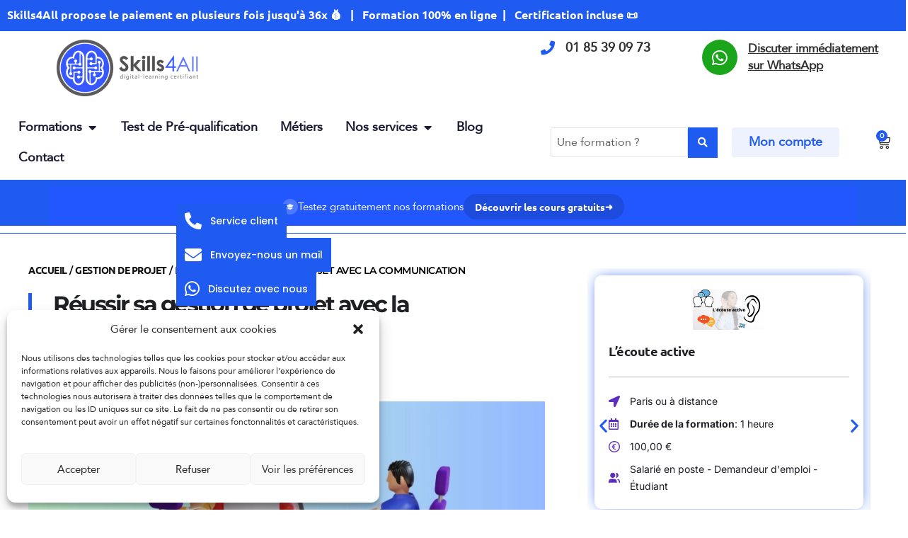

--- FILE ---
content_type: text/html; charset=UTF-8
request_url: https://www.skills4all.com/reussir-sa-gestion-de-projet-avec-la-communication/
body_size: 105249
content:
<!doctype html> <html lang="fr-FR" prefix="og: https://ogp.me/ns#"> <head><script>if(navigator.userAgent.match(/MSIE|Internet Explorer/i)||navigator.userAgent.match(/Trident\/7\..*?rv:11/i)){let e=document.location.href;if(!e.match(/[?&]nonitro/)){if(e.indexOf("?")==-1){if(e.indexOf("#")==-1){document.location.href=e+"?nonitro=1"}else{document.location.href=e.replace("#","?nonitro=1#")}}else{if(e.indexOf("#")==-1){document.location.href=e+"&nonitro=1"}else{document.location.href=e.replace("#","&nonitro=1#")}}}}</script><link rel="preconnect" href="https://www.googletagmanager.com" /><link rel="preconnect" href="https://cdn-hgonj.nitrocdn.com" /><meta charset="UTF-8" /><meta name="viewport" content="width=device-width, initial-scale=1" /><title>Réussir sa gestion de projet avec la communication</title><meta name="description" content="La gestion de projet est un processus complexe qui exige une coordination efficace entre les différentes parties prenantes." /><meta name="robots" content="follow, index, max-snippet:-1, max-video-preview:-1, max-image-preview:large" /><meta property="og:locale" content="fr_FR" /><meta property="og:type" content="article" /><meta property="og:title" content="Réussir sa gestion de projet avec la communication" /><meta property="og:description" content="La gestion de projet est un processus complexe qui exige une coordination efficace entre les différentes parties prenantes." /><meta property="og:url" content="https://www.skills4all.com/reussir-sa-gestion-de-projet-avec-la-communication/" /><meta property="og:site_name" content="Skills4All" /><meta property="article:publisher" content="https://www.facebook.com/Skills4All.training/" /><meta property="article:tag" content="Certification" /><meta property="article:tag" content="Formation" /><meta property="article:tag" content="Gestion de projet" /><meta property="article:section" content="Gestion de projet" /><meta property="og:updated_time" content="2025-12-31T17:21:20+01:00" /><meta property="og:image" content="https://www.skills4all.com/wp-content/uploads/2023/05/gestion-de-projet-avec-la-communication-2.jpg" /><meta property="og:image:secure_url" content="https://www.skills4all.com/wp-content/uploads/2023/05/gestion-de-projet-avec-la-communication-2.jpg" /><meta property="og:image:width" content="1920" /><meta property="og:image:height" content="1080" /><meta property="og:image:alt" content="Réussir sa gestion de projet avec la communication" /><meta property="og:image:type" content="image/jpeg" /><meta property="article:published_time" content="2023-05-23T12:19:04+02:00" /><meta property="article:modified_time" content="2025-12-31T17:21:20+01:00" /><meta name="twitter:card" content="summary_large_image" /><meta name="twitter:title" content="Réussir sa gestion de projet avec la communication" /><meta name="twitter:description" content="La gestion de projet est un processus complexe qui exige une coordination efficace entre les différentes parties prenantes." /><meta name="twitter:site" content="@@Skills4AllF" /><meta name="twitter:creator" content="@@Skills4AllF" /><meta name="twitter:image" content="https://www.skills4all.com/wp-content/uploads/2023/05/gestion-de-projet-avec-la-communication-2.jpg" /><meta name="twitter:label1" content="Écrit par" /><meta name="twitter:data1" content="Lea Saad" /><meta name="twitter:label2" content="Temps de lecture" /><meta name="twitter:data2" content="5 minutes" /><meta name="generator" content="WordPress 6.7.2" /><meta name="description" content="La gestion de projet est un processus complexe qui exige une coordination efficace entre les différentes parties prenantes." /><meta name="generator" content="Elementor 3.28.2; features: additional_custom_breakpoints, e_local_google_fonts; settings: css_print_method-internal, google_font-enabled, font_display-auto" /><meta name="google-site-verification" content="Vyt_woJ_BIIZ-pCz0AEh2jQs5NY_bCjwQn0MmvCZj6k" /><meta name="msapplication-TileImage" content="https://www.skills4all.com/wp-content/uploads/2022/02/logo_500-300x300.png" /><meta name="generator" content="NitroPack" /><script>var NPSH,NitroScrollHelper;NPSH=NitroScrollHelper=function(){let e=null;const o=window.sessionStorage.getItem("nitroScrollPos");function t(){let e=JSON.parse(window.sessionStorage.getItem("nitroScrollPos"))||{};if(typeof e!=="object"){e={}}e[document.URL]=window.scrollY;window.sessionStorage.setItem("nitroScrollPos",JSON.stringify(e))}window.addEventListener("scroll",function(){if(e!==null){clearTimeout(e)}e=setTimeout(t,200)},{passive:true});let r={};r.getScrollPos=()=>{if(!o){return 0}const e=JSON.parse(o);return e[document.URL]||0};r.isScrolled=()=>{return r.getScrollPos()>document.documentElement.clientHeight*.5};return r}();</script><script>(function(){var a=false;var e=document.documentElement.classList;var i=navigator.userAgent.toLowerCase();var n=["android","iphone","ipad"];var r=n.length;var o;var d=null;for(var t=0;t<r;t++){o=n[t];if(i.indexOf(o)>-1)d=o;if(e.contains(o)){a=true;e.remove(o)}}if(a&&d){e.add(d);if(d=="iphone"||d=="ipad"){e.add("ios")}}})();</script><script type="text/worker" id="nitro-web-worker">var preloadRequests=0;var remainingCount={};var baseURI="";self.onmessage=function(e){switch(e.data.cmd){case"RESOURCE_PRELOAD":var o=e.data.requestId;remainingCount[o]=0;e.data.resources.forEach(function(e){preload(e,function(o){return function(){console.log(o+" DONE: "+e);if(--remainingCount[o]==0){self.postMessage({cmd:"RESOURCE_PRELOAD",requestId:o})}}}(o));remainingCount[o]++});break;case"SET_BASEURI":baseURI=e.data.uri;break}};async function preload(e,o){if(typeof URL!=="undefined"&&baseURI){try{var a=new URL(e,baseURI);e=a.href}catch(e){console.log("Worker error: "+e.message)}}console.log("Preloading "+e);try{var n=new Request(e,{mode:"no-cors",redirect:"follow"});await fetch(n);o()}catch(a){console.log(a);var r=new XMLHttpRequest;r.responseType="blob";r.onload=o;r.onerror=o;r.open("GET",e,true);r.send()}}</script><script id="nprl">(()=>{if(window.NPRL!=undefined)return;(function(e){var t=e.prototype;t.after||(t.after=function(){var e,t=arguments,n=t.length,r=0,i=this,o=i.parentNode,a=Node,c=String,u=document;if(o!==null){while(r<n){(e=t[r])instanceof a?(i=i.nextSibling)!==null?o.insertBefore(e,i):o.appendChild(e):o.appendChild(u.createTextNode(c(e)));++r}}})})(Element);var e,t;e=t=function(){var t=false;var r=window.URL||window.webkitURL;var i=true;var o=false;var a=2;var c=null;var u=null;var d=true;var s=window.nitroGtmExcludes!=undefined;var l=s?JSON.parse(atob(window.nitroGtmExcludes)).map(e=>new RegExp(e)):[];var f;var m;var v=null;var p=null;var g=null;var h={touch:["touchmove","touchend"],default:["mousemove","click","keydown","wheel"]};var E=true;var y=[];var w=false;var b=[];var S=0;var N=0;var L=false;var T=0;var R=null;var O=false;var A=false;var C=false;var P=[];var I=[];var M=[];var k=[];var x=false;var _={};var j=new Map;var B="noModule"in HTMLScriptElement.prototype;var q=requestAnimationFrame||mozRequestAnimationFrame||webkitRequestAnimationFrame||msRequestAnimationFrame;const D="gtm.js?id=";function H(e,t){if(!_[e]){_[e]=[]}_[e].push(t)}function U(e,t){if(_[e]){var n=0,r=_[e];for(var n=0;n<r.length;n++){r[n].call(this,t)}}}function Y(){(function(e,t){var r=null;var i=function(e){r(e)};var o=null;var a={};var c=null;var u=null;var d=0;e.addEventListener(t,function(r){if(["load","DOMContentLoaded"].indexOf(t)!=-1){if(u){Q(function(){e.triggerNitroEvent(t)})}c=true}else if(t=="readystatechange"){d++;n.ogReadyState=d==1?"interactive":"complete";if(u&&u>=d){n.documentReadyState=n.ogReadyState;Q(function(){e.triggerNitroEvent(t)})}}});e.addEventListener(t+"Nitro",function(e){if(["load","DOMContentLoaded"].indexOf(t)!=-1){if(!c){e.preventDefault();e.stopImmediatePropagation()}else{}u=true}else if(t=="readystatechange"){u=n.documentReadyState=="interactive"?1:2;if(d<u){e.preventDefault();e.stopImmediatePropagation()}}});switch(t){case"load":o="onload";break;case"readystatechange":o="onreadystatechange";break;case"pageshow":o="onpageshow";break;default:o=null;break}if(o){Object.defineProperty(e,o,{get:function(){return r},set:function(n){if(typeof n!=="function"){r=null;e.removeEventListener(t+"Nitro",i)}else{if(!r){e.addEventListener(t+"Nitro",i)}r=n}}})}Object.defineProperty(e,"addEventListener"+t,{value:function(r){if(r!=t||!n.startedScriptLoading||document.currentScript&&document.currentScript.hasAttribute("nitro-exclude")){}else{arguments[0]+="Nitro"}e.ogAddEventListener.apply(e,arguments);a[arguments[1]]=arguments[0]}});Object.defineProperty(e,"removeEventListener"+t,{value:function(t){var n=a[arguments[1]];arguments[0]=n;e.ogRemoveEventListener.apply(e,arguments)}});Object.defineProperty(e,"triggerNitroEvent"+t,{value:function(t,n){n=n||e;var r=new Event(t+"Nitro",{bubbles:true});r.isNitroPack=true;Object.defineProperty(r,"type",{get:function(){return t},set:function(){}});Object.defineProperty(r,"target",{get:function(){return n},set:function(){}});e.dispatchEvent(r)}});if(typeof e.triggerNitroEvent==="undefined"){(function(){var t=e.addEventListener;var n=e.removeEventListener;Object.defineProperty(e,"ogAddEventListener",{value:t});Object.defineProperty(e,"ogRemoveEventListener",{value:n});Object.defineProperty(e,"addEventListener",{value:function(n){var r="addEventListener"+n;if(typeof e[r]!=="undefined"){e[r].apply(e,arguments)}else{t.apply(e,arguments)}},writable:true});Object.defineProperty(e,"removeEventListener",{value:function(t){var r="removeEventListener"+t;if(typeof e[r]!=="undefined"){e[r].apply(e,arguments)}else{n.apply(e,arguments)}}});Object.defineProperty(e,"triggerNitroEvent",{value:function(t,n){var r="triggerNitroEvent"+t;if(typeof e[r]!=="undefined"){e[r].apply(e,arguments)}}})})()}}).apply(null,arguments)}Y(window,"load");Y(window,"pageshow");Y(window,"DOMContentLoaded");Y(document,"DOMContentLoaded");Y(document,"readystatechange");try{var F=new Worker(r.createObjectURL(new Blob([document.getElementById("nitro-web-worker").textContent],{type:"text/javascript"})))}catch(e){var F=new Worker("data:text/javascript;base64,"+btoa(document.getElementById("nitro-web-worker").textContent))}F.onmessage=function(e){if(e.data.cmd=="RESOURCE_PRELOAD"){U(e.data.requestId,e)}};if(typeof document.baseURI!=="undefined"){F.postMessage({cmd:"SET_BASEURI",uri:document.baseURI})}var G=function(e){if(--S==0){Q(K)}};var W=function(e){e.target.removeEventListener("load",W);e.target.removeEventListener("error",W);e.target.removeEventListener("nitroTimeout",W);if(e.type!="nitroTimeout"){clearTimeout(e.target.nitroTimeout)}if(--N==0&&S==0){Q(J)}};var X=function(e){var t=e.textContent;try{var n=r.createObjectURL(new Blob([t.replace(/^(?:<!--)?(.*?)(?:-->)?$/gm,"$1")],{type:"text/javascript"}))}catch(e){var n="data:text/javascript;base64,"+btoa(t.replace(/^(?:<!--)?(.*?)(?:-->)?$/gm,"$1"))}return n};var K=function(){n.documentReadyState="interactive";document.triggerNitroEvent("readystatechange");document.triggerNitroEvent("DOMContentLoaded");if(window.pageYOffset||window.pageXOffset){window.dispatchEvent(new Event("scroll"))}A=true;Q(function(){if(N==0){Q(J)}Q($)})};var J=function(){if(!A||O)return;O=true;R.disconnect();en();n.documentReadyState="complete";document.triggerNitroEvent("readystatechange");window.triggerNitroEvent("load",document);window.triggerNitroEvent("pageshow",document);if(window.pageYOffset||window.pageXOffset||location.hash){let e=typeof history.scrollRestoration!=="undefined"&&history.scrollRestoration=="auto";if(e&&typeof NPSH!=="undefined"&&NPSH.getScrollPos()>0&&window.pageYOffset>document.documentElement.clientHeight*.5){window.scrollTo(0,NPSH.getScrollPos())}else if(location.hash){try{let e=document.querySelector(location.hash);if(e){e.scrollIntoView()}}catch(e){}}}var e=null;if(a==1){e=eo}else{e=eu}Q(e)};var Q=function(e){setTimeout(e,0)};var V=function(e){if(e.type=="touchend"||e.type=="click"){g=e}};var $=function(){if(d&&g){setTimeout(function(e){return function(){var t=function(e,t,n){var r=new Event(e,{bubbles:true,cancelable:true});if(e=="click"){r.clientX=t;r.clientY=n}else{r.touches=[{clientX:t,clientY:n}]}return r};var n;if(e.type=="touchend"){var r=e.changedTouches[0];n=document.elementFromPoint(r.clientX,r.clientY);n.dispatchEvent(t("touchstart"),r.clientX,r.clientY);n.dispatchEvent(t("touchend"),r.clientX,r.clientY);n.dispatchEvent(t("click"),r.clientX,r.clientY)}else if(e.type=="click"){n=document.elementFromPoint(e.clientX,e.clientY);n.dispatchEvent(t("click"),e.clientX,e.clientY)}}}(g),150);g=null}};var z=function(e){if(e.tagName=="SCRIPT"&&!e.hasAttribute("data-nitro-for-id")&&!e.hasAttribute("nitro-document-write")||e.tagName=="IMG"&&(e.hasAttribute("src")||e.hasAttribute("srcset"))||e.tagName=="IFRAME"&&e.hasAttribute("src")||e.tagName=="LINK"&&e.hasAttribute("href")&&e.hasAttribute("rel")&&e.getAttribute("rel")=="stylesheet"){if(e.tagName==="IFRAME"&&e.src.indexOf("about:blank")>-1){return}var t="";switch(e.tagName){case"LINK":t=e.href;break;case"IMG":if(k.indexOf(e)>-1)return;t=e.srcset||e.src;break;default:t=e.src;break}var n=e.getAttribute("type");if(!t&&e.tagName!=="SCRIPT")return;if((e.tagName=="IMG"||e.tagName=="LINK")&&(t.indexOf("data:")===0||t.indexOf("blob:")===0))return;if(e.tagName=="SCRIPT"&&n&&n!=="text/javascript"&&n!=="application/javascript"){if(n!=="module"||!B)return}if(e.tagName==="SCRIPT"){if(k.indexOf(e)>-1)return;if(e.noModule&&B){return}let t=null;if(document.currentScript){if(document.currentScript.src&&document.currentScript.src.indexOf(D)>-1){t=document.currentScript}if(document.currentScript.hasAttribute("data-nitro-gtm-id")){e.setAttribute("data-nitro-gtm-id",document.currentScript.getAttribute("data-nitro-gtm-id"))}}else if(window.nitroCurrentScript){if(window.nitroCurrentScript.src&&window.nitroCurrentScript.src.indexOf(D)>-1){t=window.nitroCurrentScript}}if(t&&s){let n=false;for(const t of l){n=e.src?t.test(e.src):t.test(e.textContent);if(n){break}}if(!n){e.type="text/googletagmanagerscript";let n=t.hasAttribute("data-nitro-gtm-id")?t.getAttribute("data-nitro-gtm-id"):t.id;if(!j.has(n)){j.set(n,[])}let r=j.get(n);r.push(e);return}}if(!e.src){if(e.textContent.length>0){e.textContent+="\n;if(document.currentScript.nitroTimeout) {clearTimeout(document.currentScript.nitroTimeout);}; setTimeout(function() { this.dispatchEvent(new Event('load')); }.bind(document.currentScript), 0);"}else{return}}else{}k.push(e)}if(!e.hasOwnProperty("nitroTimeout")){N++;e.addEventListener("load",W,true);e.addEventListener("error",W,true);e.addEventListener("nitroTimeout",W,true);e.nitroTimeout=setTimeout(function(){console.log("Resource timed out",e);e.dispatchEvent(new Event("nitroTimeout"))},5e3)}}};var Z=function(e){if(e.hasOwnProperty("nitroTimeout")&&e.nitroTimeout){clearTimeout(e.nitroTimeout);e.nitroTimeout=null;e.dispatchEvent(new Event("nitroTimeout"))}};document.documentElement.addEventListener("load",function(e){if(e.target.tagName=="SCRIPT"||e.target.tagName=="IMG"){k.push(e.target)}},true);document.documentElement.addEventListener("error",function(e){if(e.target.tagName=="SCRIPT"||e.target.tagName=="IMG"){k.push(e.target)}},true);var ee=["appendChild","replaceChild","insertBefore","prepend","append","before","after","replaceWith","insertAdjacentElement"];var et=function(){if(s){window._nitro_setTimeout=window.setTimeout;window.setTimeout=function(e,t,...n){let r=document.currentScript||window.nitroCurrentScript;if(!r||r.src&&r.src.indexOf(D)==-1){return window._nitro_setTimeout.call(window,e,t,...n)}return window._nitro_setTimeout.call(window,function(e,t){return function(...n){window.nitroCurrentScript=e;t(...n)}}(r,e),t,...n)}}ee.forEach(function(e){HTMLElement.prototype["og"+e]=HTMLElement.prototype[e];HTMLElement.prototype[e]=function(...t){if(this.parentNode||this===document.documentElement){switch(e){case"replaceChild":case"insertBefore":t.pop();break;case"insertAdjacentElement":t.shift();break}t.forEach(function(e){if(!e)return;if(e.tagName=="SCRIPT"){z(e)}else{if(e.children&&e.children.length>0){e.querySelectorAll("script").forEach(z)}}})}return this["og"+e].apply(this,arguments)}})};var en=function(){if(s&&typeof window._nitro_setTimeout==="function"){window.setTimeout=window._nitro_setTimeout}ee.forEach(function(e){HTMLElement.prototype[e]=HTMLElement.prototype["og"+e]})};var er=async function(){if(o){ef(f);ef(V);if(v){clearTimeout(v);v=null}}if(T===1){L=true;return}else if(T===0){T=-1}n.startedScriptLoading=true;Object.defineProperty(document,"readyState",{get:function(){return n.documentReadyState},set:function(){}});var e=document.documentElement;var t={attributes:true,attributeFilter:["src"],childList:true,subtree:true};R=new MutationObserver(function(e,t){e.forEach(function(e){if(e.type=="childList"&&e.addedNodes.length>0){e.addedNodes.forEach(function(e){if(!document.documentElement.contains(e)){return}if(e.tagName=="IMG"||e.tagName=="IFRAME"||e.tagName=="LINK"){z(e)}})}if(e.type=="childList"&&e.removedNodes.length>0){e.removedNodes.forEach(function(e){if(e.tagName=="IFRAME"||e.tagName=="LINK"){Z(e)}})}if(e.type=="attributes"){var t=e.target;if(!document.documentElement.contains(t)){return}if(t.tagName=="IFRAME"||t.tagName=="LINK"||t.tagName=="IMG"||t.tagName=="SCRIPT"){z(t)}}})});R.observe(e,t);if(!s){et()}await Promise.all(P);var r=b.shift();var i=null;var a=false;while(r){var c;var u=JSON.parse(atob(r.meta));var d=u.delay;if(r.type=="inline"){var l=document.getElementById(r.id);if(l){l.remove()}else{r=b.shift();continue}c=X(l);if(c===false){r=b.shift();continue}}else{c=r.src}if(!a&&r.type!="inline"&&(typeof u.attributes.async!="undefined"||typeof u.attributes.defer!="undefined")){if(i===null){i=r}else if(i===r){a=true}if(!a){b.push(r);r=b.shift();continue}}var m=document.createElement("script");m.src=c;m.setAttribute("data-nitro-for-id",r.id);for(var p in u.attributes){try{if(u.attributes[p]===false){m.setAttribute(p,"")}else{m.setAttribute(p,u.attributes[p])}}catch(e){console.log("Error while setting script attribute",m,e)}}m.async=false;if(u.canonicalLink!=""&&Object.getOwnPropertyDescriptor(m,"src")?.configurable!==false){(e=>{Object.defineProperty(m,"src",{get:function(){return e.canonicalLink},set:function(){}})})(u)}if(d){setTimeout((function(e,t){var n=document.querySelector("[data-nitro-marker-id='"+t+"']");if(n){n.after(e)}else{document.head.appendChild(e)}}).bind(null,m,r.id),d)}else{m.addEventListener("load",G);m.addEventListener("error",G);if(!m.noModule||!B){S++}var g=document.querySelector("[data-nitro-marker-id='"+r.id+"']");if(g){Q(function(e,t){return function(){e.after(t)}}(g,m))}else{Q(function(e){return function(){document.head.appendChild(e)}}(m))}}r=b.shift()}};var ei=function(){var e=document.getElementById("nitro-deferred-styles");var t=document.createElement("div");t.innerHTML=e.textContent;return t};var eo=async function(e){isPreload=e&&e.type=="NitroPreload";if(!isPreload){T=-1;E=false;if(o){ef(f);ef(V);if(v){clearTimeout(v);v=null}}}if(w===false){var t=ei();let e=t.querySelectorAll('style,link[rel="stylesheet"]');w=e.length;if(w){let e=document.getElementById("nitro-deferred-styles-marker");e.replaceWith.apply(e,t.childNodes)}else if(isPreload){Q(ed)}else{es()}}else if(w===0&&!isPreload){es()}};var ea=function(){var e=ei();var t=e.childNodes;var n;var r=[];for(var i=0;i<t.length;i++){n=t[i];if(n.href){r.push(n.href)}}var o="css-preload";H(o,function(e){eo(new Event("NitroPreload"))});if(r.length){F.postMessage({cmd:"RESOURCE_PRELOAD",resources:r,requestId:o})}else{Q(function(){U(o)})}};var ec=function(){if(T===-1)return;T=1;var e=[];var t,n;for(var r=0;r<b.length;r++){t=b[r];if(t.type!="inline"){if(t.src){n=JSON.parse(atob(t.meta));if(n.delay)continue;if(n.attributes.type&&n.attributes.type=="module"&&!B)continue;e.push(t.src)}}}if(e.length){var i="js-preload";H(i,function(e){T=2;if(L){Q(er)}});F.postMessage({cmd:"RESOURCE_PRELOAD",resources:e,requestId:i})}};var eu=function(){while(I.length){style=I.shift();if(style.hasAttribute("nitropack-onload")){style.setAttribute("onload",style.getAttribute("nitropack-onload"));Q(function(e){return function(){e.dispatchEvent(new Event("load"))}}(style))}}while(M.length){style=M.shift();if(style.hasAttribute("nitropack-onerror")){style.setAttribute("onerror",style.getAttribute("nitropack-onerror"));Q(function(e){return function(){e.dispatchEvent(new Event("error"))}}(style))}}};var ed=function(){if(!x){if(i){Q(function(){var e=document.getElementById("nitro-critical-css");if(e){e.remove()}})}x=true;onStylesLoadEvent=new Event("NitroStylesLoaded");onStylesLoadEvent.isNitroPack=true;window.dispatchEvent(onStylesLoadEvent)}};var es=function(){if(a==2){Q(er)}else{eu()}};var el=function(e){m.forEach(function(t){document.addEventListener(t,e,true)})};var ef=function(e){m.forEach(function(t){document.removeEventListener(t,e,true)})};if(s){et()}return{setAutoRemoveCriticalCss:function(e){i=e},registerScript:function(e,t,n){b.push({type:"remote",src:e,id:t,meta:n})},registerInlineScript:function(e,t){b.push({type:"inline",id:e,meta:t})},registerStyle:function(e,t,n){y.push({href:e,rel:t,media:n})},onLoadStyle:function(e){I.push(e);if(w!==false&&--w==0){Q(ed);if(E){E=false}else{es()}}},onErrorStyle:function(e){M.push(e);if(w!==false&&--w==0){Q(ed);if(E){E=false}else{es()}}},loadJs:function(e,t){if(!e.src){var n=X(e);if(n!==false){e.src=n;e.textContent=""}}if(t){Q(function(e,t){return function(){e.after(t)}}(t,e))}else{Q(function(e){return function(){document.head.appendChild(e)}}(e))}},loadQueuedResources:async function(){window.dispatchEvent(new Event("NitroBootStart"));if(p){clearTimeout(p);p=null}window.removeEventListener("load",e.loadQueuedResources);f=a==1?er:eo;if(!o||g){Q(f)}else{if(navigator.userAgent.indexOf(" Edge/")==-1){ea();H("css-preload",ec)}el(f);if(u){if(c){v=setTimeout(f,c)}}else{}}},fontPreload:function(e){var t="critical-fonts";H(t,function(e){document.getElementById("nitro-critical-fonts").type="text/css"});F.postMessage({cmd:"RESOURCE_PRELOAD",resources:e,requestId:t})},boot:function(){if(t)return;t=true;C=typeof NPSH!=="undefined"&&NPSH.isScrolled();let n=document.prerendering;if(location.hash||C||n){o=false}m=h.default.concat(h.touch);p=setTimeout(e.loadQueuedResources,1500);el(V);if(C){e.loadQueuedResources()}else{window.addEventListener("load",e.loadQueuedResources)}},addPrerequisite:function(e){P.push(e)},getTagManagerNodes:function(e){if(!e)return j;return j.get(e)??[]}}}();var n,r;n=r=function(){var t=document.write;return{documentWrite:function(n,r){if(n&&n.hasAttribute("nitro-exclude")){return t.call(document,r)}var i=null;if(n.documentWriteContainer){i=n.documentWriteContainer}else{i=document.createElement("span");n.documentWriteContainer=i}var o=null;if(n){if(n.hasAttribute("data-nitro-for-id")){o=document.querySelector('template[data-nitro-marker-id="'+n.getAttribute("data-nitro-for-id")+'"]')}else{o=n}}i.innerHTML+=r;i.querySelectorAll("script").forEach(function(e){e.setAttribute("nitro-document-write","")});if(!i.parentNode){if(o){o.parentNode.insertBefore(i,o)}else{document.body.appendChild(i)}}var a=document.createElement("span");a.innerHTML=r;var c=a.querySelectorAll("script");if(c.length){c.forEach(function(t){var n=t.getAttributeNames();var r=document.createElement("script");n.forEach(function(e){r.setAttribute(e,t.getAttribute(e))});r.async=false;if(!t.src&&t.textContent){r.textContent=t.textContent}e.loadJs(r,o)})}},TrustLogo:function(e,t){var n=document.getElementById(e);var r=document.createElement("img");r.src=t;n.parentNode.insertBefore(r,n)},documentReadyState:"loading",ogReadyState:document.readyState,startedScriptLoading:false,loadScriptDelayed:function(e,t){setTimeout(function(){var t=document.createElement("script");t.src=e;document.head.appendChild(t)},t)}}}();document.write=function(e){n.documentWrite(document.currentScript,e)};document.writeln=function(e){n.documentWrite(document.currentScript,e+"\n")};window.NPRL=e;window.NitroResourceLoader=t;window.NPh=n;window.NitroPackHelper=r})();</script><template id="nitro-deferred-styles-marker"></template><style id="nitro-fonts">@font-face{font-family:WooCommerce;src:url("https://cdn-hgonj.nitrocdn.com/jDOnppUJMrEmJrYXxUNwLbWtoyHHtsmO/assets/static/source/rev-4d91454/www.skills4all.com/wp-content/plugins/woocommerce/assets/fonts/WooCommerce.woff2") format("woff2");font-weight:400;font-style:normal;font-display:swap}@font-face{font-family:"Avenir";font-style:normal;font-weight:normal;font-display:swap;src:url("https://cdn-hgonj.nitrocdn.com/jDOnppUJMrEmJrYXxUNwLbWtoyHHtsmO/assets/static/source/rev-4d91454/www.skills4all.com/wp-content/uploads/2023/02/Avenir-Roman.woff2") format("woff2")}@font-face{font-family:"Avenir";font-style:normal;font-weight:normal;font-display:swap;src:url("https://cdn-hgonj.nitrocdn.com/jDOnppUJMrEmJrYXxUNwLbWtoyHHtsmO/assets/static/source/rev-4d91454/www.skills4all.com/wp-content/uploads/2023/02/Avenir-Roman.ttf") format("truetype")}@font-face{font-family:"Avenir";font-style:normal;font-weight:normal;font-display:swap;src:url("https://cdn-hgonj.nitrocdn.com/jDOnppUJMrEmJrYXxUNwLbWtoyHHtsmO/assets/static/source/rev-4d91454/www.skills4all.com/wp-content/uploads/2023/02/Avenir-Roman.woff") format("woff")}@font-face{font-family:"Avenir";font-style:normal;font-weight:normal;font-display:swap;src:url("https://cdn-hgonj.nitrocdn.com/jDOnppUJMrEmJrYXxUNwLbWtoyHHtsmO/assets/static/source/rev-4d91454/www.skills4all.com/wp-content/uploads/2023/02/Avenir-Roman.eot");src:url("https://cdn-hgonj.nitrocdn.com/jDOnppUJMrEmJrYXxUNwLbWtoyHHtsmO/assets/static/source/rev-4d91454/www.skills4all.com/wp-content/uploads/2023/02/Avenir-Roman.eot#iefix") format("embedded-opentype")}@font-face{font-family:"Avenir";font-style:normal;font-weight:normal;font-display:swap;src:url("https://cdn-hgonj.nitrocdn.com/jDOnppUJMrEmJrYXxUNwLbWtoyHHtsmO/assets/static/source/rev-4d91454/www.skills4all.com/wp-content/uploads/2023/02/Avenir-Roman.woff2") format("woff2")}@font-face{font-family:"Avenir";font-style:normal;font-weight:normal;font-display:swap;src:url("https://cdn-hgonj.nitrocdn.com/jDOnppUJMrEmJrYXxUNwLbWtoyHHtsmO/assets/static/source/rev-4d91454/www.skills4all.com/wp-content/uploads/2023/02/Avenir-Roman.ttf") format("truetype")}@font-face{font-family:"Avenir";font-style:normal;font-weight:normal;font-display:swap;src:url("https://cdn-hgonj.nitrocdn.com/jDOnppUJMrEmJrYXxUNwLbWtoyHHtsmO/assets/static/source/rev-4d91454/www.skills4all.com/wp-content/uploads/2023/02/Avenir-Roman.woff") format("woff")}@font-face{font-family:"Avenir";font-style:normal;font-weight:normal;font-display:swap;src:url("https://cdn-hgonj.nitrocdn.com/jDOnppUJMrEmJrYXxUNwLbWtoyHHtsmO/assets/static/source/rev-4d91454/www.skills4all.com/wp-content/uploads/2023/02/Avenir-Roman.eot");src:url("https://cdn-hgonj.nitrocdn.com/jDOnppUJMrEmJrYXxUNwLbWtoyHHtsmO/assets/static/source/rev-4d91454/www.skills4all.com/wp-content/uploads/2023/02/Avenir-Roman.eot#iefix") format("embedded-opentype")}@font-face{font-family:"Avenir";font-style:normal;font-weight:normal;font-display:swap;src:url("https://cdn-hgonj.nitrocdn.com/jDOnppUJMrEmJrYXxUNwLbWtoyHHtsmO/assets/static/source/rev-4d91454/www.skills4all.com/wp-content/uploads/2023/02/Avenir-Roman.woff2") format("woff2")}@font-face{font-family:"Avenir";font-style:normal;font-weight:normal;font-display:swap;src:url("https://cdn-hgonj.nitrocdn.com/jDOnppUJMrEmJrYXxUNwLbWtoyHHtsmO/assets/static/source/rev-4d91454/www.skills4all.com/wp-content/uploads/2023/02/Avenir-Roman.ttf") format("truetype")}@font-face{font-family:"Avenir";font-style:normal;font-weight:normal;font-display:swap;src:url("https://cdn-hgonj.nitrocdn.com/jDOnppUJMrEmJrYXxUNwLbWtoyHHtsmO/assets/static/source/rev-4d91454/www.skills4all.com/wp-content/uploads/2023/02/Avenir-Roman.woff") format("woff")}@font-face{font-family:"Avenir";font-style:normal;font-weight:normal;font-display:swap;src:url("https://cdn-hgonj.nitrocdn.com/jDOnppUJMrEmJrYXxUNwLbWtoyHHtsmO/assets/static/source/rev-4d91454/www.skills4all.com/wp-content/uploads/2023/02/Avenir-Roman.eot");src:url("https://cdn-hgonj.nitrocdn.com/jDOnppUJMrEmJrYXxUNwLbWtoyHHtsmO/assets/static/source/rev-4d91454/www.skills4all.com/wp-content/uploads/2023/02/Avenir-Roman.eot#iefix") format("embedded-opentype")}@font-face{font-family:"Avenir";font-style:normal;font-weight:normal;font-display:swap;src:url("https://cdn-hgonj.nitrocdn.com/jDOnppUJMrEmJrYXxUNwLbWtoyHHtsmO/assets/static/source/rev-4d91454/www.skills4all.com/wp-content/uploads/2023/02/Avenir-Roman.woff2") format("woff2")}@font-face{font-family:"Avenir";font-style:normal;font-weight:normal;font-display:swap;src:url("https://cdn-hgonj.nitrocdn.com/jDOnppUJMrEmJrYXxUNwLbWtoyHHtsmO/assets/static/source/rev-4d91454/www.skills4all.com/wp-content/uploads/2023/02/Avenir-Roman.ttf") format("truetype")}@font-face{font-family:"Avenir";font-style:normal;font-weight:normal;font-display:swap;src:url("https://cdn-hgonj.nitrocdn.com/jDOnppUJMrEmJrYXxUNwLbWtoyHHtsmO/assets/static/source/rev-4d91454/www.skills4all.com/wp-content/uploads/2023/02/Avenir-Roman.woff") format("woff")}@font-face{font-family:"Avenir";font-style:normal;font-weight:normal;font-display:swap;src:url("https://cdn-hgonj.nitrocdn.com/jDOnppUJMrEmJrYXxUNwLbWtoyHHtsmO/assets/static/source/rev-4d91454/www.skills4all.com/wp-content/uploads/2023/02/Avenir-Roman.eot");src:url("https://cdn-hgonj.nitrocdn.com/jDOnppUJMrEmJrYXxUNwLbWtoyHHtsmO/assets/static/source/rev-4d91454/www.skills4all.com/wp-content/uploads/2023/02/Avenir-Roman.eot#iefix") format("embedded-opentype")}@font-face{font-family:"Font Awesome 5 Free";font-style:normal;font-weight:400;font-display:swap;src:url("https://cdn-hgonj.nitrocdn.com/jDOnppUJMrEmJrYXxUNwLbWtoyHHtsmO/assets/static/source/rev-4d91454/www.skills4all.com/wp-content/plugins/elementor/assets/lib/font-awesome/webfonts/fa-regular-400.eot");src:url("https://cdn-hgonj.nitrocdn.com/jDOnppUJMrEmJrYXxUNwLbWtoyHHtsmO/assets/static/source/rev-4d91454/www.skills4all.com/wp-content/plugins/elementor/assets/lib/font-awesome/webfonts/fa-regular-400.woff2") format("woff2")}@font-face{font-family:"Font Awesome 5 Free";font-style:normal;font-weight:900;font-display:swap;src:url("https://cdn-hgonj.nitrocdn.com/jDOnppUJMrEmJrYXxUNwLbWtoyHHtsmO/assets/static/source/rev-4d91454/www.skills4all.com/wp-content/plugins/elementor/assets/lib/font-awesome/webfonts/fa-solid-900.eot");src:url("https://cdn-hgonj.nitrocdn.com/jDOnppUJMrEmJrYXxUNwLbWtoyHHtsmO/assets/static/source/rev-4d91454/www.skills4all.com/wp-content/plugins/elementor/assets/lib/font-awesome/webfonts/fa-solid-900.woff2") format("woff2")}@font-face{font-family:"Font Awesome 5 Brands";font-style:normal;font-weight:400;font-display:swap;src:url("https://cdn-hgonj.nitrocdn.com/jDOnppUJMrEmJrYXxUNwLbWtoyHHtsmO/assets/static/source/rev-4d91454/www.skills4all.com/wp-content/plugins/elementor/assets/lib/font-awesome/webfonts/fa-brands-400.eot");src:url("https://cdn-hgonj.nitrocdn.com/jDOnppUJMrEmJrYXxUNwLbWtoyHHtsmO/assets/static/source/rev-4d91454/www.skills4all.com/wp-content/plugins/elementor/assets/lib/font-awesome/webfonts/fa-brands-400.woff2") format("woff2")}@font-face{font-family:eicons;src:url("https://cdn-hgonj.nitrocdn.com/jDOnppUJMrEmJrYXxUNwLbWtoyHHtsmO/assets/static/source/rev-4d91454/www.skills4all.com/wp-content/plugins/elementor/assets/lib/eicons/fonts/33cb2e233d799d9741c7262286ba8a3c.eicons.eot");src:url("https://cdn-hgonj.nitrocdn.com/jDOnppUJMrEmJrYXxUNwLbWtoyHHtsmO/assets/static/source/rev-4d91454/www.skills4all.com/wp-content/plugins/elementor/assets/lib/eicons/fonts/33cb2e233d799d9741c7262286ba8a3c.eicons.woff2") format("woff2");font-weight:400;font-style:normal;font-display:swap}@font-face{font-family:"Montserrat";font-style:italic;font-weight:100;src:url("https://cdn-hgonj.nitrocdn.com/jDOnppUJMrEmJrYXxUNwLbWtoyHHtsmO/assets/static/source/rev-4d91454/www.skills4all.com/wp-content/uploads/elementor/google-fonts/fonts/montserrat-jtuqjig1_i6t8kchkm459wxrxc7mw9c.woff2") format("woff2");unicode-range:U+0460-052F,U+1C80-1C8A,U+20B4,U+2DE0-2DFF,U+A640-A69F,U+FE2E-FE2F;font-display:swap}@font-face{font-family:"Montserrat";font-style:italic;font-weight:100;src:url("https://cdn-hgonj.nitrocdn.com/jDOnppUJMrEmJrYXxUNwLbWtoyHHtsmO/assets/static/source/rev-4d91454/www.skills4all.com/wp-content/uploads/elementor/google-fonts/fonts/montserrat-jtuqjig1_i6t8kchkm459wxrzs7mw9c.woff2") format("woff2");unicode-range:U+0301,U+0400-045F,U+0490-0491,U+04B0-04B1,U+2116;font-display:swap}@font-face{font-family:"Montserrat";font-style:italic;font-weight:100;src:url("https://cdn-hgonj.nitrocdn.com/jDOnppUJMrEmJrYXxUNwLbWtoyHHtsmO/assets/static/source/rev-4d91454/www.skills4all.com/wp-content/uploads/elementor/google-fonts/fonts/montserrat-jtuqjig1_i6t8kchkm459wxrxi7mw9c.woff2") format("woff2");unicode-range:U+0102-0103,U+0110-0111,U+0128-0129,U+0168-0169,U+01A0-01A1,U+01AF-01B0,U+0300-0301,U+0303-0304,U+0308-0309,U+0323,U+0329,U+1EA0-1EF9,U+20AB;font-display:swap}@font-face{font-family:"Montserrat";font-style:italic;font-weight:100;src:url("https://cdn-hgonj.nitrocdn.com/jDOnppUJMrEmJrYXxUNwLbWtoyHHtsmO/assets/static/source/rev-4d91454/www.skills4all.com/wp-content/uploads/elementor/google-fonts/fonts/montserrat-jtuqjig1_i6t8kchkm459wxrxy7mw9c.woff2") format("woff2");unicode-range:U+0100-02BA,U+02BD-02C5,U+02C7-02CC,U+02CE-02D7,U+02DD-02FF,U+0304,U+0308,U+0329,U+1D00-1DBF,U+1E00-1E9F,U+1EF2-1EFF,U+2020,U+20A0-20AB,U+20AD-20C0,U+2113,U+2C60-2C7F,U+A720-A7FF;font-display:swap}@font-face{font-family:"Montserrat";font-style:italic;font-weight:100;src:url("https://cdn-hgonj.nitrocdn.com/jDOnppUJMrEmJrYXxUNwLbWtoyHHtsmO/assets/static/source/rev-4d91454/www.skills4all.com/wp-content/uploads/elementor/google-fonts/fonts/montserrat-jtuqjig1_i6t8kchkm459wxrys7m.woff2") format("woff2");unicode-range:U+0000-00FF,U+0131,U+0152-0153,U+02BB-02BC,U+02C6,U+02DA,U+02DC,U+0304,U+0308,U+0329,U+2000-206F,U+20AC,U+2122,U+2191,U+2193,U+2212,U+2215,U+FEFF,U+FFFD;font-display:swap}@font-face{font-family:"Montserrat";font-style:italic;font-weight:200;src:url("https://cdn-hgonj.nitrocdn.com/jDOnppUJMrEmJrYXxUNwLbWtoyHHtsmO/assets/static/source/rev-4d91454/www.skills4all.com/wp-content/uploads/elementor/google-fonts/fonts/montserrat-jtuqjig1_i6t8kchkm459wxrxc7mw9c.woff2") format("woff2");unicode-range:U+0460-052F,U+1C80-1C8A,U+20B4,U+2DE0-2DFF,U+A640-A69F,U+FE2E-FE2F;font-display:swap}@font-face{font-family:"Montserrat";font-style:italic;font-weight:200;src:url("https://cdn-hgonj.nitrocdn.com/jDOnppUJMrEmJrYXxUNwLbWtoyHHtsmO/assets/static/source/rev-4d91454/www.skills4all.com/wp-content/uploads/elementor/google-fonts/fonts/montserrat-jtuqjig1_i6t8kchkm459wxrzs7mw9c.woff2") format("woff2");unicode-range:U+0301,U+0400-045F,U+0490-0491,U+04B0-04B1,U+2116;font-display:swap}@font-face{font-family:"Montserrat";font-style:italic;font-weight:200;src:url("https://cdn-hgonj.nitrocdn.com/jDOnppUJMrEmJrYXxUNwLbWtoyHHtsmO/assets/static/source/rev-4d91454/www.skills4all.com/wp-content/uploads/elementor/google-fonts/fonts/montserrat-jtuqjig1_i6t8kchkm459wxrxi7mw9c.woff2") format("woff2");unicode-range:U+0102-0103,U+0110-0111,U+0128-0129,U+0168-0169,U+01A0-01A1,U+01AF-01B0,U+0300-0301,U+0303-0304,U+0308-0309,U+0323,U+0329,U+1EA0-1EF9,U+20AB;font-display:swap}@font-face{font-family:"Montserrat";font-style:italic;font-weight:200;src:url("https://cdn-hgonj.nitrocdn.com/jDOnppUJMrEmJrYXxUNwLbWtoyHHtsmO/assets/static/source/rev-4d91454/www.skills4all.com/wp-content/uploads/elementor/google-fonts/fonts/montserrat-jtuqjig1_i6t8kchkm459wxrxy7mw9c.woff2") format("woff2");unicode-range:U+0100-02BA,U+02BD-02C5,U+02C7-02CC,U+02CE-02D7,U+02DD-02FF,U+0304,U+0308,U+0329,U+1D00-1DBF,U+1E00-1E9F,U+1EF2-1EFF,U+2020,U+20A0-20AB,U+20AD-20C0,U+2113,U+2C60-2C7F,U+A720-A7FF;font-display:swap}@font-face{font-family:"Montserrat";font-style:italic;font-weight:200;src:url("https://cdn-hgonj.nitrocdn.com/jDOnppUJMrEmJrYXxUNwLbWtoyHHtsmO/assets/static/source/rev-4d91454/www.skills4all.com/wp-content/uploads/elementor/google-fonts/fonts/montserrat-jtuqjig1_i6t8kchkm459wxrys7m.woff2") format("woff2");unicode-range:U+0000-00FF,U+0131,U+0152-0153,U+02BB-02BC,U+02C6,U+02DA,U+02DC,U+0304,U+0308,U+0329,U+2000-206F,U+20AC,U+2122,U+2191,U+2193,U+2212,U+2215,U+FEFF,U+FFFD;font-display:swap}@font-face{font-family:"Montserrat";font-style:italic;font-weight:300;src:url("https://cdn-hgonj.nitrocdn.com/jDOnppUJMrEmJrYXxUNwLbWtoyHHtsmO/assets/static/source/rev-4d91454/www.skills4all.com/wp-content/uploads/elementor/google-fonts/fonts/montserrat-jtuqjig1_i6t8kchkm459wxrxc7mw9c.woff2") format("woff2");unicode-range:U+0460-052F,U+1C80-1C8A,U+20B4,U+2DE0-2DFF,U+A640-A69F,U+FE2E-FE2F;font-display:swap}@font-face{font-family:"Montserrat";font-style:italic;font-weight:300;src:url("https://cdn-hgonj.nitrocdn.com/jDOnppUJMrEmJrYXxUNwLbWtoyHHtsmO/assets/static/source/rev-4d91454/www.skills4all.com/wp-content/uploads/elementor/google-fonts/fonts/montserrat-jtuqjig1_i6t8kchkm459wxrzs7mw9c.woff2") format("woff2");unicode-range:U+0301,U+0400-045F,U+0490-0491,U+04B0-04B1,U+2116;font-display:swap}@font-face{font-family:"Montserrat";font-style:italic;font-weight:300;src:url("https://cdn-hgonj.nitrocdn.com/jDOnppUJMrEmJrYXxUNwLbWtoyHHtsmO/assets/static/source/rev-4d91454/www.skills4all.com/wp-content/uploads/elementor/google-fonts/fonts/montserrat-jtuqjig1_i6t8kchkm459wxrxi7mw9c.woff2") format("woff2");unicode-range:U+0102-0103,U+0110-0111,U+0128-0129,U+0168-0169,U+01A0-01A1,U+01AF-01B0,U+0300-0301,U+0303-0304,U+0308-0309,U+0323,U+0329,U+1EA0-1EF9,U+20AB;font-display:swap}@font-face{font-family:"Montserrat";font-style:italic;font-weight:300;src:url("https://cdn-hgonj.nitrocdn.com/jDOnppUJMrEmJrYXxUNwLbWtoyHHtsmO/assets/static/source/rev-4d91454/www.skills4all.com/wp-content/uploads/elementor/google-fonts/fonts/montserrat-jtuqjig1_i6t8kchkm459wxrxy7mw9c.woff2") format("woff2");unicode-range:U+0100-02BA,U+02BD-02C5,U+02C7-02CC,U+02CE-02D7,U+02DD-02FF,U+0304,U+0308,U+0329,U+1D00-1DBF,U+1E00-1E9F,U+1EF2-1EFF,U+2020,U+20A0-20AB,U+20AD-20C0,U+2113,U+2C60-2C7F,U+A720-A7FF;font-display:swap}@font-face{font-family:"Montserrat";font-style:italic;font-weight:300;src:url("https://cdn-hgonj.nitrocdn.com/jDOnppUJMrEmJrYXxUNwLbWtoyHHtsmO/assets/static/source/rev-4d91454/www.skills4all.com/wp-content/uploads/elementor/google-fonts/fonts/montserrat-jtuqjig1_i6t8kchkm459wxrys7m.woff2") format("woff2");unicode-range:U+0000-00FF,U+0131,U+0152-0153,U+02BB-02BC,U+02C6,U+02DA,U+02DC,U+0304,U+0308,U+0329,U+2000-206F,U+20AC,U+2122,U+2191,U+2193,U+2212,U+2215,U+FEFF,U+FFFD;font-display:swap}@font-face{font-family:"Montserrat";font-style:italic;font-weight:400;src:url("https://cdn-hgonj.nitrocdn.com/jDOnppUJMrEmJrYXxUNwLbWtoyHHtsmO/assets/static/source/rev-4d91454/www.skills4all.com/wp-content/uploads/elementor/google-fonts/fonts/montserrat-jtuqjig1_i6t8kchkm459wxrxc7mw9c.woff2") format("woff2");unicode-range:U+0460-052F,U+1C80-1C8A,U+20B4,U+2DE0-2DFF,U+A640-A69F,U+FE2E-FE2F;font-display:swap}@font-face{font-family:"Montserrat";font-style:italic;font-weight:400;src:url("https://cdn-hgonj.nitrocdn.com/jDOnppUJMrEmJrYXxUNwLbWtoyHHtsmO/assets/static/source/rev-4d91454/www.skills4all.com/wp-content/uploads/elementor/google-fonts/fonts/montserrat-jtuqjig1_i6t8kchkm459wxrzs7mw9c.woff2") format("woff2");unicode-range:U+0301,U+0400-045F,U+0490-0491,U+04B0-04B1,U+2116;font-display:swap}@font-face{font-family:"Montserrat";font-style:italic;font-weight:400;src:url("https://cdn-hgonj.nitrocdn.com/jDOnppUJMrEmJrYXxUNwLbWtoyHHtsmO/assets/static/source/rev-4d91454/www.skills4all.com/wp-content/uploads/elementor/google-fonts/fonts/montserrat-jtuqjig1_i6t8kchkm459wxrxi7mw9c.woff2") format("woff2");unicode-range:U+0102-0103,U+0110-0111,U+0128-0129,U+0168-0169,U+01A0-01A1,U+01AF-01B0,U+0300-0301,U+0303-0304,U+0308-0309,U+0323,U+0329,U+1EA0-1EF9,U+20AB;font-display:swap}@font-face{font-family:"Montserrat";font-style:italic;font-weight:400;src:url("https://cdn-hgonj.nitrocdn.com/jDOnppUJMrEmJrYXxUNwLbWtoyHHtsmO/assets/static/source/rev-4d91454/www.skills4all.com/wp-content/uploads/elementor/google-fonts/fonts/montserrat-jtuqjig1_i6t8kchkm459wxrxy7mw9c.woff2") format("woff2");unicode-range:U+0100-02BA,U+02BD-02C5,U+02C7-02CC,U+02CE-02D7,U+02DD-02FF,U+0304,U+0308,U+0329,U+1D00-1DBF,U+1E00-1E9F,U+1EF2-1EFF,U+2020,U+20A0-20AB,U+20AD-20C0,U+2113,U+2C60-2C7F,U+A720-A7FF;font-display:swap}@font-face{font-family:"Montserrat";font-style:italic;font-weight:400;src:url("https://cdn-hgonj.nitrocdn.com/jDOnppUJMrEmJrYXxUNwLbWtoyHHtsmO/assets/static/source/rev-4d91454/www.skills4all.com/wp-content/uploads/elementor/google-fonts/fonts/montserrat-jtuqjig1_i6t8kchkm459wxrys7m.woff2") format("woff2");unicode-range:U+0000-00FF,U+0131,U+0152-0153,U+02BB-02BC,U+02C6,U+02DA,U+02DC,U+0304,U+0308,U+0329,U+2000-206F,U+20AC,U+2122,U+2191,U+2193,U+2212,U+2215,U+FEFF,U+FFFD;font-display:swap}@font-face{font-family:"Montserrat";font-style:italic;font-weight:500;src:url("https://cdn-hgonj.nitrocdn.com/jDOnppUJMrEmJrYXxUNwLbWtoyHHtsmO/assets/static/source/rev-4d91454/www.skills4all.com/wp-content/uploads/elementor/google-fonts/fonts/montserrat-jtuqjig1_i6t8kchkm459wxrxc7mw9c.woff2") format("woff2");unicode-range:U+0460-052F,U+1C80-1C8A,U+20B4,U+2DE0-2DFF,U+A640-A69F,U+FE2E-FE2F;font-display:swap}@font-face{font-family:"Montserrat";font-style:italic;font-weight:500;src:url("https://cdn-hgonj.nitrocdn.com/jDOnppUJMrEmJrYXxUNwLbWtoyHHtsmO/assets/static/source/rev-4d91454/www.skills4all.com/wp-content/uploads/elementor/google-fonts/fonts/montserrat-jtuqjig1_i6t8kchkm459wxrzs7mw9c.woff2") format("woff2");unicode-range:U+0301,U+0400-045F,U+0490-0491,U+04B0-04B1,U+2116;font-display:swap}@font-face{font-family:"Montserrat";font-style:italic;font-weight:500;src:url("https://cdn-hgonj.nitrocdn.com/jDOnppUJMrEmJrYXxUNwLbWtoyHHtsmO/assets/static/source/rev-4d91454/www.skills4all.com/wp-content/uploads/elementor/google-fonts/fonts/montserrat-jtuqjig1_i6t8kchkm459wxrxi7mw9c.woff2") format("woff2");unicode-range:U+0102-0103,U+0110-0111,U+0128-0129,U+0168-0169,U+01A0-01A1,U+01AF-01B0,U+0300-0301,U+0303-0304,U+0308-0309,U+0323,U+0329,U+1EA0-1EF9,U+20AB;font-display:swap}@font-face{font-family:"Montserrat";font-style:italic;font-weight:500;src:url("https://cdn-hgonj.nitrocdn.com/jDOnppUJMrEmJrYXxUNwLbWtoyHHtsmO/assets/static/source/rev-4d91454/www.skills4all.com/wp-content/uploads/elementor/google-fonts/fonts/montserrat-jtuqjig1_i6t8kchkm459wxrxy7mw9c.woff2") format("woff2");unicode-range:U+0100-02BA,U+02BD-02C5,U+02C7-02CC,U+02CE-02D7,U+02DD-02FF,U+0304,U+0308,U+0329,U+1D00-1DBF,U+1E00-1E9F,U+1EF2-1EFF,U+2020,U+20A0-20AB,U+20AD-20C0,U+2113,U+2C60-2C7F,U+A720-A7FF;font-display:swap}@font-face{font-family:"Montserrat";font-style:italic;font-weight:500;src:url("https://cdn-hgonj.nitrocdn.com/jDOnppUJMrEmJrYXxUNwLbWtoyHHtsmO/assets/static/source/rev-4d91454/www.skills4all.com/wp-content/uploads/elementor/google-fonts/fonts/montserrat-jtuqjig1_i6t8kchkm459wxrys7m.woff2") format("woff2");unicode-range:U+0000-00FF,U+0131,U+0152-0153,U+02BB-02BC,U+02C6,U+02DA,U+02DC,U+0304,U+0308,U+0329,U+2000-206F,U+20AC,U+2122,U+2191,U+2193,U+2212,U+2215,U+FEFF,U+FFFD;font-display:swap}@font-face{font-family:"Montserrat";font-style:italic;font-weight:600;src:url("https://cdn-hgonj.nitrocdn.com/jDOnppUJMrEmJrYXxUNwLbWtoyHHtsmO/assets/static/source/rev-4d91454/www.skills4all.com/wp-content/uploads/elementor/google-fonts/fonts/montserrat-jtuqjig1_i6t8kchkm459wxrxc7mw9c.woff2") format("woff2");unicode-range:U+0460-052F,U+1C80-1C8A,U+20B4,U+2DE0-2DFF,U+A640-A69F,U+FE2E-FE2F;font-display:swap}@font-face{font-family:"Montserrat";font-style:italic;font-weight:600;src:url("https://cdn-hgonj.nitrocdn.com/jDOnppUJMrEmJrYXxUNwLbWtoyHHtsmO/assets/static/source/rev-4d91454/www.skills4all.com/wp-content/uploads/elementor/google-fonts/fonts/montserrat-jtuqjig1_i6t8kchkm459wxrzs7mw9c.woff2") format("woff2");unicode-range:U+0301,U+0400-045F,U+0490-0491,U+04B0-04B1,U+2116;font-display:swap}@font-face{font-family:"Montserrat";font-style:italic;font-weight:600;src:url("https://cdn-hgonj.nitrocdn.com/jDOnppUJMrEmJrYXxUNwLbWtoyHHtsmO/assets/static/source/rev-4d91454/www.skills4all.com/wp-content/uploads/elementor/google-fonts/fonts/montserrat-jtuqjig1_i6t8kchkm459wxrxi7mw9c.woff2") format("woff2");unicode-range:U+0102-0103,U+0110-0111,U+0128-0129,U+0168-0169,U+01A0-01A1,U+01AF-01B0,U+0300-0301,U+0303-0304,U+0308-0309,U+0323,U+0329,U+1EA0-1EF9,U+20AB;font-display:swap}@font-face{font-family:"Montserrat";font-style:italic;font-weight:600;src:url("https://cdn-hgonj.nitrocdn.com/jDOnppUJMrEmJrYXxUNwLbWtoyHHtsmO/assets/static/source/rev-4d91454/www.skills4all.com/wp-content/uploads/elementor/google-fonts/fonts/montserrat-jtuqjig1_i6t8kchkm459wxrxy7mw9c.woff2") format("woff2");unicode-range:U+0100-02BA,U+02BD-02C5,U+02C7-02CC,U+02CE-02D7,U+02DD-02FF,U+0304,U+0308,U+0329,U+1D00-1DBF,U+1E00-1E9F,U+1EF2-1EFF,U+2020,U+20A0-20AB,U+20AD-20C0,U+2113,U+2C60-2C7F,U+A720-A7FF;font-display:swap}@font-face{font-family:"Montserrat";font-style:italic;font-weight:600;src:url("https://cdn-hgonj.nitrocdn.com/jDOnppUJMrEmJrYXxUNwLbWtoyHHtsmO/assets/static/source/rev-4d91454/www.skills4all.com/wp-content/uploads/elementor/google-fonts/fonts/montserrat-jtuqjig1_i6t8kchkm459wxrys7m.woff2") format("woff2");unicode-range:U+0000-00FF,U+0131,U+0152-0153,U+02BB-02BC,U+02C6,U+02DA,U+02DC,U+0304,U+0308,U+0329,U+2000-206F,U+20AC,U+2122,U+2191,U+2193,U+2212,U+2215,U+FEFF,U+FFFD;font-display:swap}@font-face{font-family:"Montserrat";font-style:italic;font-weight:700;src:url("https://cdn-hgonj.nitrocdn.com/jDOnppUJMrEmJrYXxUNwLbWtoyHHtsmO/assets/static/source/rev-4d91454/www.skills4all.com/wp-content/uploads/elementor/google-fonts/fonts/montserrat-jtuqjig1_i6t8kchkm459wxrxc7mw9c.woff2") format("woff2");unicode-range:U+0460-052F,U+1C80-1C8A,U+20B4,U+2DE0-2DFF,U+A640-A69F,U+FE2E-FE2F;font-display:swap}@font-face{font-family:"Montserrat";font-style:italic;font-weight:700;src:url("https://cdn-hgonj.nitrocdn.com/jDOnppUJMrEmJrYXxUNwLbWtoyHHtsmO/assets/static/source/rev-4d91454/www.skills4all.com/wp-content/uploads/elementor/google-fonts/fonts/montserrat-jtuqjig1_i6t8kchkm459wxrzs7mw9c.woff2") format("woff2");unicode-range:U+0301,U+0400-045F,U+0490-0491,U+04B0-04B1,U+2116;font-display:swap}@font-face{font-family:"Montserrat";font-style:italic;font-weight:700;src:url("https://cdn-hgonj.nitrocdn.com/jDOnppUJMrEmJrYXxUNwLbWtoyHHtsmO/assets/static/source/rev-4d91454/www.skills4all.com/wp-content/uploads/elementor/google-fonts/fonts/montserrat-jtuqjig1_i6t8kchkm459wxrxi7mw9c.woff2") format("woff2");unicode-range:U+0102-0103,U+0110-0111,U+0128-0129,U+0168-0169,U+01A0-01A1,U+01AF-01B0,U+0300-0301,U+0303-0304,U+0308-0309,U+0323,U+0329,U+1EA0-1EF9,U+20AB;font-display:swap}@font-face{font-family:"Montserrat";font-style:italic;font-weight:700;src:url("https://cdn-hgonj.nitrocdn.com/jDOnppUJMrEmJrYXxUNwLbWtoyHHtsmO/assets/static/source/rev-4d91454/www.skills4all.com/wp-content/uploads/elementor/google-fonts/fonts/montserrat-jtuqjig1_i6t8kchkm459wxrxy7mw9c.woff2") format("woff2");unicode-range:U+0100-02BA,U+02BD-02C5,U+02C7-02CC,U+02CE-02D7,U+02DD-02FF,U+0304,U+0308,U+0329,U+1D00-1DBF,U+1E00-1E9F,U+1EF2-1EFF,U+2020,U+20A0-20AB,U+20AD-20C0,U+2113,U+2C60-2C7F,U+A720-A7FF;font-display:swap}@font-face{font-family:"Montserrat";font-style:italic;font-weight:700;src:url("https://cdn-hgonj.nitrocdn.com/jDOnppUJMrEmJrYXxUNwLbWtoyHHtsmO/assets/static/source/rev-4d91454/www.skills4all.com/wp-content/uploads/elementor/google-fonts/fonts/montserrat-jtuqjig1_i6t8kchkm459wxrys7m.woff2") format("woff2");unicode-range:U+0000-00FF,U+0131,U+0152-0153,U+02BB-02BC,U+02C6,U+02DA,U+02DC,U+0304,U+0308,U+0329,U+2000-206F,U+20AC,U+2122,U+2191,U+2193,U+2212,U+2215,U+FEFF,U+FFFD;font-display:swap}@font-face{font-family:"Montserrat";font-style:italic;font-weight:800;src:url("https://cdn-hgonj.nitrocdn.com/jDOnppUJMrEmJrYXxUNwLbWtoyHHtsmO/assets/static/source/rev-4d91454/www.skills4all.com/wp-content/uploads/elementor/google-fonts/fonts/montserrat-jtuqjig1_i6t8kchkm459wxrxc7mw9c.woff2") format("woff2");unicode-range:U+0460-052F,U+1C80-1C8A,U+20B4,U+2DE0-2DFF,U+A640-A69F,U+FE2E-FE2F;font-display:swap}@font-face{font-family:"Montserrat";font-style:italic;font-weight:800;src:url("https://cdn-hgonj.nitrocdn.com/jDOnppUJMrEmJrYXxUNwLbWtoyHHtsmO/assets/static/source/rev-4d91454/www.skills4all.com/wp-content/uploads/elementor/google-fonts/fonts/montserrat-jtuqjig1_i6t8kchkm459wxrzs7mw9c.woff2") format("woff2");unicode-range:U+0301,U+0400-045F,U+0490-0491,U+04B0-04B1,U+2116;font-display:swap}@font-face{font-family:"Montserrat";font-style:italic;font-weight:800;src:url("https://cdn-hgonj.nitrocdn.com/jDOnppUJMrEmJrYXxUNwLbWtoyHHtsmO/assets/static/source/rev-4d91454/www.skills4all.com/wp-content/uploads/elementor/google-fonts/fonts/montserrat-jtuqjig1_i6t8kchkm459wxrxi7mw9c.woff2") format("woff2");unicode-range:U+0102-0103,U+0110-0111,U+0128-0129,U+0168-0169,U+01A0-01A1,U+01AF-01B0,U+0300-0301,U+0303-0304,U+0308-0309,U+0323,U+0329,U+1EA0-1EF9,U+20AB;font-display:swap}@font-face{font-family:"Montserrat";font-style:italic;font-weight:800;src:url("https://cdn-hgonj.nitrocdn.com/jDOnppUJMrEmJrYXxUNwLbWtoyHHtsmO/assets/static/source/rev-4d91454/www.skills4all.com/wp-content/uploads/elementor/google-fonts/fonts/montserrat-jtuqjig1_i6t8kchkm459wxrxy7mw9c.woff2") format("woff2");unicode-range:U+0100-02BA,U+02BD-02C5,U+02C7-02CC,U+02CE-02D7,U+02DD-02FF,U+0304,U+0308,U+0329,U+1D00-1DBF,U+1E00-1E9F,U+1EF2-1EFF,U+2020,U+20A0-20AB,U+20AD-20C0,U+2113,U+2C60-2C7F,U+A720-A7FF;font-display:swap}@font-face{font-family:"Montserrat";font-style:italic;font-weight:800;src:url("https://cdn-hgonj.nitrocdn.com/jDOnppUJMrEmJrYXxUNwLbWtoyHHtsmO/assets/static/source/rev-4d91454/www.skills4all.com/wp-content/uploads/elementor/google-fonts/fonts/montserrat-jtuqjig1_i6t8kchkm459wxrys7m.woff2") format("woff2");unicode-range:U+0000-00FF,U+0131,U+0152-0153,U+02BB-02BC,U+02C6,U+02DA,U+02DC,U+0304,U+0308,U+0329,U+2000-206F,U+20AC,U+2122,U+2191,U+2193,U+2212,U+2215,U+FEFF,U+FFFD;font-display:swap}@font-face{font-family:"Montserrat";font-style:italic;font-weight:900;src:url("https://cdn-hgonj.nitrocdn.com/jDOnppUJMrEmJrYXxUNwLbWtoyHHtsmO/assets/static/source/rev-4d91454/www.skills4all.com/wp-content/uploads/elementor/google-fonts/fonts/montserrat-jtuqjig1_i6t8kchkm459wxrxc7mw9c.woff2") format("woff2");unicode-range:U+0460-052F,U+1C80-1C8A,U+20B4,U+2DE0-2DFF,U+A640-A69F,U+FE2E-FE2F;font-display:swap}@font-face{font-family:"Montserrat";font-style:italic;font-weight:900;src:url("https://cdn-hgonj.nitrocdn.com/jDOnppUJMrEmJrYXxUNwLbWtoyHHtsmO/assets/static/source/rev-4d91454/www.skills4all.com/wp-content/uploads/elementor/google-fonts/fonts/montserrat-jtuqjig1_i6t8kchkm459wxrzs7mw9c.woff2") format("woff2");unicode-range:U+0301,U+0400-045F,U+0490-0491,U+04B0-04B1,U+2116;font-display:swap}@font-face{font-family:"Montserrat";font-style:italic;font-weight:900;src:url("https://cdn-hgonj.nitrocdn.com/jDOnppUJMrEmJrYXxUNwLbWtoyHHtsmO/assets/static/source/rev-4d91454/www.skills4all.com/wp-content/uploads/elementor/google-fonts/fonts/montserrat-jtuqjig1_i6t8kchkm459wxrxi7mw9c.woff2") format("woff2");unicode-range:U+0102-0103,U+0110-0111,U+0128-0129,U+0168-0169,U+01A0-01A1,U+01AF-01B0,U+0300-0301,U+0303-0304,U+0308-0309,U+0323,U+0329,U+1EA0-1EF9,U+20AB;font-display:swap}@font-face{font-family:"Montserrat";font-style:italic;font-weight:900;src:url("https://cdn-hgonj.nitrocdn.com/jDOnppUJMrEmJrYXxUNwLbWtoyHHtsmO/assets/static/source/rev-4d91454/www.skills4all.com/wp-content/uploads/elementor/google-fonts/fonts/montserrat-jtuqjig1_i6t8kchkm459wxrxy7mw9c.woff2") format("woff2");unicode-range:U+0100-02BA,U+02BD-02C5,U+02C7-02CC,U+02CE-02D7,U+02DD-02FF,U+0304,U+0308,U+0329,U+1D00-1DBF,U+1E00-1E9F,U+1EF2-1EFF,U+2020,U+20A0-20AB,U+20AD-20C0,U+2113,U+2C60-2C7F,U+A720-A7FF;font-display:swap}@font-face{font-family:"Montserrat";font-style:italic;font-weight:900;src:url("https://cdn-hgonj.nitrocdn.com/jDOnppUJMrEmJrYXxUNwLbWtoyHHtsmO/assets/static/source/rev-4d91454/www.skills4all.com/wp-content/uploads/elementor/google-fonts/fonts/montserrat-jtuqjig1_i6t8kchkm459wxrys7m.woff2") format("woff2");unicode-range:U+0000-00FF,U+0131,U+0152-0153,U+02BB-02BC,U+02C6,U+02DA,U+02DC,U+0304,U+0308,U+0329,U+2000-206F,U+20AC,U+2122,U+2191,U+2193,U+2212,U+2215,U+FEFF,U+FFFD;font-display:swap}@font-face{font-family:"Montserrat";font-style:normal;font-weight:100;src:url("https://cdn-hgonj.nitrocdn.com/jDOnppUJMrEmJrYXxUNwLbWtoyHHtsmO/assets/static/source/rev-4d91454/www.skills4all.com/wp-content/uploads/elementor/google-fonts/fonts/montserrat-jtusjig1_i6t8kchkm459wrhyzbi.woff2") format("woff2");unicode-range:U+0460-052F,U+1C80-1C8A,U+20B4,U+2DE0-2DFF,U+A640-A69F,U+FE2E-FE2F;font-display:swap}@font-face{font-family:"Montserrat";font-style:normal;font-weight:100;src:url("https://cdn-hgonj.nitrocdn.com/jDOnppUJMrEmJrYXxUNwLbWtoyHHtsmO/assets/static/source/rev-4d91454/www.skills4all.com/wp-content/uploads/elementor/google-fonts/fonts/montserrat-jtusjig1_i6t8kchkm459w1hyzbi.woff2") format("woff2");unicode-range:U+0301,U+0400-045F,U+0490-0491,U+04B0-04B1,U+2116;font-display:swap}@font-face{font-family:"Montserrat";font-style:normal;font-weight:100;src:url("https://cdn-hgonj.nitrocdn.com/jDOnppUJMrEmJrYXxUNwLbWtoyHHtsmO/assets/static/source/rev-4d91454/www.skills4all.com/wp-content/uploads/elementor/google-fonts/fonts/montserrat-jtusjig1_i6t8kchkm459wzhyzbi.woff2") format("woff2");unicode-range:U+0102-0103,U+0110-0111,U+0128-0129,U+0168-0169,U+01A0-01A1,U+01AF-01B0,U+0300-0301,U+0303-0304,U+0308-0309,U+0323,U+0329,U+1EA0-1EF9,U+20AB;font-display:swap}@font-face{font-family:"Montserrat";font-style:normal;font-weight:100;src:url("https://cdn-hgonj.nitrocdn.com/jDOnppUJMrEmJrYXxUNwLbWtoyHHtsmO/assets/static/source/rev-4d91454/www.skills4all.com/wp-content/uploads/elementor/google-fonts/fonts/montserrat-jtusjig1_i6t8kchkm459wdhyzbi.woff2") format("woff2");unicode-range:U+0100-02BA,U+02BD-02C5,U+02C7-02CC,U+02CE-02D7,U+02DD-02FF,U+0304,U+0308,U+0329,U+1D00-1DBF,U+1E00-1E9F,U+1EF2-1EFF,U+2020,U+20A0-20AB,U+20AD-20C0,U+2113,U+2C60-2C7F,U+A720-A7FF;font-display:swap}@font-face{font-family:"Montserrat";font-style:normal;font-weight:100;src:url("https://cdn-hgonj.nitrocdn.com/jDOnppUJMrEmJrYXxUNwLbWtoyHHtsmO/assets/static/source/rev-4d91454/www.skills4all.com/wp-content/uploads/elementor/google-fonts/fonts/montserrat-jtusjig1_i6t8kchkm459wlhyw.woff2") format("woff2");unicode-range:U+0000-00FF,U+0131,U+0152-0153,U+02BB-02BC,U+02C6,U+02DA,U+02DC,U+0304,U+0308,U+0329,U+2000-206F,U+20AC,U+2122,U+2191,U+2193,U+2212,U+2215,U+FEFF,U+FFFD;font-display:swap}@font-face{font-family:"Montserrat";font-style:normal;font-weight:200;src:url("https://cdn-hgonj.nitrocdn.com/jDOnppUJMrEmJrYXxUNwLbWtoyHHtsmO/assets/static/source/rev-4d91454/www.skills4all.com/wp-content/uploads/elementor/google-fonts/fonts/montserrat-jtusjig1_i6t8kchkm459wrhyzbi.woff2") format("woff2");unicode-range:U+0460-052F,U+1C80-1C8A,U+20B4,U+2DE0-2DFF,U+A640-A69F,U+FE2E-FE2F;font-display:swap}@font-face{font-family:"Montserrat";font-style:normal;font-weight:200;src:url("https://cdn-hgonj.nitrocdn.com/jDOnppUJMrEmJrYXxUNwLbWtoyHHtsmO/assets/static/source/rev-4d91454/www.skills4all.com/wp-content/uploads/elementor/google-fonts/fonts/montserrat-jtusjig1_i6t8kchkm459w1hyzbi.woff2") format("woff2");unicode-range:U+0301,U+0400-045F,U+0490-0491,U+04B0-04B1,U+2116;font-display:swap}@font-face{font-family:"Montserrat";font-style:normal;font-weight:200;src:url("https://cdn-hgonj.nitrocdn.com/jDOnppUJMrEmJrYXxUNwLbWtoyHHtsmO/assets/static/source/rev-4d91454/www.skills4all.com/wp-content/uploads/elementor/google-fonts/fonts/montserrat-jtusjig1_i6t8kchkm459wzhyzbi.woff2") format("woff2");unicode-range:U+0102-0103,U+0110-0111,U+0128-0129,U+0168-0169,U+01A0-01A1,U+01AF-01B0,U+0300-0301,U+0303-0304,U+0308-0309,U+0323,U+0329,U+1EA0-1EF9,U+20AB;font-display:swap}@font-face{font-family:"Montserrat";font-style:normal;font-weight:200;src:url("https://cdn-hgonj.nitrocdn.com/jDOnppUJMrEmJrYXxUNwLbWtoyHHtsmO/assets/static/source/rev-4d91454/www.skills4all.com/wp-content/uploads/elementor/google-fonts/fonts/montserrat-jtusjig1_i6t8kchkm459wdhyzbi.woff2") format("woff2");unicode-range:U+0100-02BA,U+02BD-02C5,U+02C7-02CC,U+02CE-02D7,U+02DD-02FF,U+0304,U+0308,U+0329,U+1D00-1DBF,U+1E00-1E9F,U+1EF2-1EFF,U+2020,U+20A0-20AB,U+20AD-20C0,U+2113,U+2C60-2C7F,U+A720-A7FF;font-display:swap}@font-face{font-family:"Montserrat";font-style:normal;font-weight:200;src:url("https://cdn-hgonj.nitrocdn.com/jDOnppUJMrEmJrYXxUNwLbWtoyHHtsmO/assets/static/source/rev-4d91454/www.skills4all.com/wp-content/uploads/elementor/google-fonts/fonts/montserrat-jtusjig1_i6t8kchkm459wlhyw.woff2") format("woff2");unicode-range:U+0000-00FF,U+0131,U+0152-0153,U+02BB-02BC,U+02C6,U+02DA,U+02DC,U+0304,U+0308,U+0329,U+2000-206F,U+20AC,U+2122,U+2191,U+2193,U+2212,U+2215,U+FEFF,U+FFFD;font-display:swap}@font-face{font-family:"Montserrat";font-style:normal;font-weight:300;src:url("https://cdn-hgonj.nitrocdn.com/jDOnppUJMrEmJrYXxUNwLbWtoyHHtsmO/assets/static/source/rev-4d91454/www.skills4all.com/wp-content/uploads/elementor/google-fonts/fonts/montserrat-jtusjig1_i6t8kchkm459wrhyzbi.woff2") format("woff2");unicode-range:U+0460-052F,U+1C80-1C8A,U+20B4,U+2DE0-2DFF,U+A640-A69F,U+FE2E-FE2F;font-display:swap}@font-face{font-family:"Montserrat";font-style:normal;font-weight:300;src:url("https://cdn-hgonj.nitrocdn.com/jDOnppUJMrEmJrYXxUNwLbWtoyHHtsmO/assets/static/source/rev-4d91454/www.skills4all.com/wp-content/uploads/elementor/google-fonts/fonts/montserrat-jtusjig1_i6t8kchkm459w1hyzbi.woff2") format("woff2");unicode-range:U+0301,U+0400-045F,U+0490-0491,U+04B0-04B1,U+2116;font-display:swap}@font-face{font-family:"Montserrat";font-style:normal;font-weight:300;src:url("https://cdn-hgonj.nitrocdn.com/jDOnppUJMrEmJrYXxUNwLbWtoyHHtsmO/assets/static/source/rev-4d91454/www.skills4all.com/wp-content/uploads/elementor/google-fonts/fonts/montserrat-jtusjig1_i6t8kchkm459wzhyzbi.woff2") format("woff2");unicode-range:U+0102-0103,U+0110-0111,U+0128-0129,U+0168-0169,U+01A0-01A1,U+01AF-01B0,U+0300-0301,U+0303-0304,U+0308-0309,U+0323,U+0329,U+1EA0-1EF9,U+20AB;font-display:swap}@font-face{font-family:"Montserrat";font-style:normal;font-weight:300;src:url("https://cdn-hgonj.nitrocdn.com/jDOnppUJMrEmJrYXxUNwLbWtoyHHtsmO/assets/static/source/rev-4d91454/www.skills4all.com/wp-content/uploads/elementor/google-fonts/fonts/montserrat-jtusjig1_i6t8kchkm459wdhyzbi.woff2") format("woff2");unicode-range:U+0100-02BA,U+02BD-02C5,U+02C7-02CC,U+02CE-02D7,U+02DD-02FF,U+0304,U+0308,U+0329,U+1D00-1DBF,U+1E00-1E9F,U+1EF2-1EFF,U+2020,U+20A0-20AB,U+20AD-20C0,U+2113,U+2C60-2C7F,U+A720-A7FF;font-display:swap}@font-face{font-family:"Montserrat";font-style:normal;font-weight:300;src:url("https://cdn-hgonj.nitrocdn.com/jDOnppUJMrEmJrYXxUNwLbWtoyHHtsmO/assets/static/source/rev-4d91454/www.skills4all.com/wp-content/uploads/elementor/google-fonts/fonts/montserrat-jtusjig1_i6t8kchkm459wlhyw.woff2") format("woff2");unicode-range:U+0000-00FF,U+0131,U+0152-0153,U+02BB-02BC,U+02C6,U+02DA,U+02DC,U+0304,U+0308,U+0329,U+2000-206F,U+20AC,U+2122,U+2191,U+2193,U+2212,U+2215,U+FEFF,U+FFFD;font-display:swap}@font-face{font-family:"Montserrat";font-style:normal;font-weight:400;src:url("https://cdn-hgonj.nitrocdn.com/jDOnppUJMrEmJrYXxUNwLbWtoyHHtsmO/assets/static/source/rev-4d91454/www.skills4all.com/wp-content/uploads/elementor/google-fonts/fonts/montserrat-jtusjig1_i6t8kchkm459wrhyzbi.woff2") format("woff2");unicode-range:U+0460-052F,U+1C80-1C8A,U+20B4,U+2DE0-2DFF,U+A640-A69F,U+FE2E-FE2F;font-display:swap}@font-face{font-family:"Montserrat";font-style:normal;font-weight:400;src:url("https://cdn-hgonj.nitrocdn.com/jDOnppUJMrEmJrYXxUNwLbWtoyHHtsmO/assets/static/source/rev-4d91454/www.skills4all.com/wp-content/uploads/elementor/google-fonts/fonts/montserrat-jtusjig1_i6t8kchkm459w1hyzbi.woff2") format("woff2");unicode-range:U+0301,U+0400-045F,U+0490-0491,U+04B0-04B1,U+2116;font-display:swap}@font-face{font-family:"Montserrat";font-style:normal;font-weight:400;src:url("https://cdn-hgonj.nitrocdn.com/jDOnppUJMrEmJrYXxUNwLbWtoyHHtsmO/assets/static/source/rev-4d91454/www.skills4all.com/wp-content/uploads/elementor/google-fonts/fonts/montserrat-jtusjig1_i6t8kchkm459wzhyzbi.woff2") format("woff2");unicode-range:U+0102-0103,U+0110-0111,U+0128-0129,U+0168-0169,U+01A0-01A1,U+01AF-01B0,U+0300-0301,U+0303-0304,U+0308-0309,U+0323,U+0329,U+1EA0-1EF9,U+20AB;font-display:swap}@font-face{font-family:"Montserrat";font-style:normal;font-weight:400;src:url("https://cdn-hgonj.nitrocdn.com/jDOnppUJMrEmJrYXxUNwLbWtoyHHtsmO/assets/static/source/rev-4d91454/www.skills4all.com/wp-content/uploads/elementor/google-fonts/fonts/montserrat-jtusjig1_i6t8kchkm459wdhyzbi.woff2") format("woff2");unicode-range:U+0100-02BA,U+02BD-02C5,U+02C7-02CC,U+02CE-02D7,U+02DD-02FF,U+0304,U+0308,U+0329,U+1D00-1DBF,U+1E00-1E9F,U+1EF2-1EFF,U+2020,U+20A0-20AB,U+20AD-20C0,U+2113,U+2C60-2C7F,U+A720-A7FF;font-display:swap}@font-face{font-family:"Montserrat";font-style:normal;font-weight:400;src:url("https://cdn-hgonj.nitrocdn.com/jDOnppUJMrEmJrYXxUNwLbWtoyHHtsmO/assets/static/source/rev-4d91454/www.skills4all.com/wp-content/uploads/elementor/google-fonts/fonts/montserrat-jtusjig1_i6t8kchkm459wlhyw.woff2") format("woff2");unicode-range:U+0000-00FF,U+0131,U+0152-0153,U+02BB-02BC,U+02C6,U+02DA,U+02DC,U+0304,U+0308,U+0329,U+2000-206F,U+20AC,U+2122,U+2191,U+2193,U+2212,U+2215,U+FEFF,U+FFFD;font-display:swap}@font-face{font-family:"Montserrat";font-style:normal;font-weight:500;src:url("https://cdn-hgonj.nitrocdn.com/jDOnppUJMrEmJrYXxUNwLbWtoyHHtsmO/assets/static/source/rev-4d91454/www.skills4all.com/wp-content/uploads/elementor/google-fonts/fonts/montserrat-jtusjig1_i6t8kchkm459wrhyzbi.woff2") format("woff2");unicode-range:U+0460-052F,U+1C80-1C8A,U+20B4,U+2DE0-2DFF,U+A640-A69F,U+FE2E-FE2F;font-display:swap}@font-face{font-family:"Montserrat";font-style:normal;font-weight:500;src:url("https://cdn-hgonj.nitrocdn.com/jDOnppUJMrEmJrYXxUNwLbWtoyHHtsmO/assets/static/source/rev-4d91454/www.skills4all.com/wp-content/uploads/elementor/google-fonts/fonts/montserrat-jtusjig1_i6t8kchkm459w1hyzbi.woff2") format("woff2");unicode-range:U+0301,U+0400-045F,U+0490-0491,U+04B0-04B1,U+2116;font-display:swap}@font-face{font-family:"Montserrat";font-style:normal;font-weight:500;src:url("https://cdn-hgonj.nitrocdn.com/jDOnppUJMrEmJrYXxUNwLbWtoyHHtsmO/assets/static/source/rev-4d91454/www.skills4all.com/wp-content/uploads/elementor/google-fonts/fonts/montserrat-jtusjig1_i6t8kchkm459wzhyzbi.woff2") format("woff2");unicode-range:U+0102-0103,U+0110-0111,U+0128-0129,U+0168-0169,U+01A0-01A1,U+01AF-01B0,U+0300-0301,U+0303-0304,U+0308-0309,U+0323,U+0329,U+1EA0-1EF9,U+20AB;font-display:swap}@font-face{font-family:"Montserrat";font-style:normal;font-weight:500;src:url("https://cdn-hgonj.nitrocdn.com/jDOnppUJMrEmJrYXxUNwLbWtoyHHtsmO/assets/static/source/rev-4d91454/www.skills4all.com/wp-content/uploads/elementor/google-fonts/fonts/montserrat-jtusjig1_i6t8kchkm459wdhyzbi.woff2") format("woff2");unicode-range:U+0100-02BA,U+02BD-02C5,U+02C7-02CC,U+02CE-02D7,U+02DD-02FF,U+0304,U+0308,U+0329,U+1D00-1DBF,U+1E00-1E9F,U+1EF2-1EFF,U+2020,U+20A0-20AB,U+20AD-20C0,U+2113,U+2C60-2C7F,U+A720-A7FF;font-display:swap}@font-face{font-family:"Montserrat";font-style:normal;font-weight:500;src:url("https://cdn-hgonj.nitrocdn.com/jDOnppUJMrEmJrYXxUNwLbWtoyHHtsmO/assets/static/source/rev-4d91454/www.skills4all.com/wp-content/uploads/elementor/google-fonts/fonts/montserrat-jtusjig1_i6t8kchkm459wlhyw.woff2") format("woff2");unicode-range:U+0000-00FF,U+0131,U+0152-0153,U+02BB-02BC,U+02C6,U+02DA,U+02DC,U+0304,U+0308,U+0329,U+2000-206F,U+20AC,U+2122,U+2191,U+2193,U+2212,U+2215,U+FEFF,U+FFFD;font-display:swap}@font-face{font-family:"Montserrat";font-style:normal;font-weight:600;src:url("https://cdn-hgonj.nitrocdn.com/jDOnppUJMrEmJrYXxUNwLbWtoyHHtsmO/assets/static/source/rev-4d91454/www.skills4all.com/wp-content/uploads/elementor/google-fonts/fonts/montserrat-jtusjig1_i6t8kchkm459wrhyzbi.woff2") format("woff2");unicode-range:U+0460-052F,U+1C80-1C8A,U+20B4,U+2DE0-2DFF,U+A640-A69F,U+FE2E-FE2F;font-display:swap}@font-face{font-family:"Montserrat";font-style:normal;font-weight:600;src:url("https://cdn-hgonj.nitrocdn.com/jDOnppUJMrEmJrYXxUNwLbWtoyHHtsmO/assets/static/source/rev-4d91454/www.skills4all.com/wp-content/uploads/elementor/google-fonts/fonts/montserrat-jtusjig1_i6t8kchkm459w1hyzbi.woff2") format("woff2");unicode-range:U+0301,U+0400-045F,U+0490-0491,U+04B0-04B1,U+2116;font-display:swap}@font-face{font-family:"Montserrat";font-style:normal;font-weight:600;src:url("https://cdn-hgonj.nitrocdn.com/jDOnppUJMrEmJrYXxUNwLbWtoyHHtsmO/assets/static/source/rev-4d91454/www.skills4all.com/wp-content/uploads/elementor/google-fonts/fonts/montserrat-jtusjig1_i6t8kchkm459wzhyzbi.woff2") format("woff2");unicode-range:U+0102-0103,U+0110-0111,U+0128-0129,U+0168-0169,U+01A0-01A1,U+01AF-01B0,U+0300-0301,U+0303-0304,U+0308-0309,U+0323,U+0329,U+1EA0-1EF9,U+20AB;font-display:swap}@font-face{font-family:"Montserrat";font-style:normal;font-weight:600;src:url("https://cdn-hgonj.nitrocdn.com/jDOnppUJMrEmJrYXxUNwLbWtoyHHtsmO/assets/static/source/rev-4d91454/www.skills4all.com/wp-content/uploads/elementor/google-fonts/fonts/montserrat-jtusjig1_i6t8kchkm459wdhyzbi.woff2") format("woff2");unicode-range:U+0100-02BA,U+02BD-02C5,U+02C7-02CC,U+02CE-02D7,U+02DD-02FF,U+0304,U+0308,U+0329,U+1D00-1DBF,U+1E00-1E9F,U+1EF2-1EFF,U+2020,U+20A0-20AB,U+20AD-20C0,U+2113,U+2C60-2C7F,U+A720-A7FF;font-display:swap}@font-face{font-family:"Montserrat";font-style:normal;font-weight:600;src:url("https://cdn-hgonj.nitrocdn.com/jDOnppUJMrEmJrYXxUNwLbWtoyHHtsmO/assets/static/source/rev-4d91454/www.skills4all.com/wp-content/uploads/elementor/google-fonts/fonts/montserrat-jtusjig1_i6t8kchkm459wlhyw.woff2") format("woff2");unicode-range:U+0000-00FF,U+0131,U+0152-0153,U+02BB-02BC,U+02C6,U+02DA,U+02DC,U+0304,U+0308,U+0329,U+2000-206F,U+20AC,U+2122,U+2191,U+2193,U+2212,U+2215,U+FEFF,U+FFFD;font-display:swap}@font-face{font-family:"Montserrat";font-style:normal;font-weight:700;src:url("https://cdn-hgonj.nitrocdn.com/jDOnppUJMrEmJrYXxUNwLbWtoyHHtsmO/assets/static/source/rev-4d91454/www.skills4all.com/wp-content/uploads/elementor/google-fonts/fonts/montserrat-jtusjig1_i6t8kchkm459wrhyzbi.woff2") format("woff2");unicode-range:U+0460-052F,U+1C80-1C8A,U+20B4,U+2DE0-2DFF,U+A640-A69F,U+FE2E-FE2F;font-display:swap}@font-face{font-family:"Montserrat";font-style:normal;font-weight:700;src:url("https://cdn-hgonj.nitrocdn.com/jDOnppUJMrEmJrYXxUNwLbWtoyHHtsmO/assets/static/source/rev-4d91454/www.skills4all.com/wp-content/uploads/elementor/google-fonts/fonts/montserrat-jtusjig1_i6t8kchkm459w1hyzbi.woff2") format("woff2");unicode-range:U+0301,U+0400-045F,U+0490-0491,U+04B0-04B1,U+2116;font-display:swap}@font-face{font-family:"Montserrat";font-style:normal;font-weight:700;src:url("https://cdn-hgonj.nitrocdn.com/jDOnppUJMrEmJrYXxUNwLbWtoyHHtsmO/assets/static/source/rev-4d91454/www.skills4all.com/wp-content/uploads/elementor/google-fonts/fonts/montserrat-jtusjig1_i6t8kchkm459wzhyzbi.woff2") format("woff2");unicode-range:U+0102-0103,U+0110-0111,U+0128-0129,U+0168-0169,U+01A0-01A1,U+01AF-01B0,U+0300-0301,U+0303-0304,U+0308-0309,U+0323,U+0329,U+1EA0-1EF9,U+20AB;font-display:swap}@font-face{font-family:"Montserrat";font-style:normal;font-weight:700;src:url("https://cdn-hgonj.nitrocdn.com/jDOnppUJMrEmJrYXxUNwLbWtoyHHtsmO/assets/static/source/rev-4d91454/www.skills4all.com/wp-content/uploads/elementor/google-fonts/fonts/montserrat-jtusjig1_i6t8kchkm459wdhyzbi.woff2") format("woff2");unicode-range:U+0100-02BA,U+02BD-02C5,U+02C7-02CC,U+02CE-02D7,U+02DD-02FF,U+0304,U+0308,U+0329,U+1D00-1DBF,U+1E00-1E9F,U+1EF2-1EFF,U+2020,U+20A0-20AB,U+20AD-20C0,U+2113,U+2C60-2C7F,U+A720-A7FF;font-display:swap}@font-face{font-family:"Montserrat";font-style:normal;font-weight:700;src:url("https://cdn-hgonj.nitrocdn.com/jDOnppUJMrEmJrYXxUNwLbWtoyHHtsmO/assets/static/source/rev-4d91454/www.skills4all.com/wp-content/uploads/elementor/google-fonts/fonts/montserrat-jtusjig1_i6t8kchkm459wlhyw.woff2") format("woff2");unicode-range:U+0000-00FF,U+0131,U+0152-0153,U+02BB-02BC,U+02C6,U+02DA,U+02DC,U+0304,U+0308,U+0329,U+2000-206F,U+20AC,U+2122,U+2191,U+2193,U+2212,U+2215,U+FEFF,U+FFFD;font-display:swap}@font-face{font-family:"Montserrat";font-style:normal;font-weight:800;src:url("https://cdn-hgonj.nitrocdn.com/jDOnppUJMrEmJrYXxUNwLbWtoyHHtsmO/assets/static/source/rev-4d91454/www.skills4all.com/wp-content/uploads/elementor/google-fonts/fonts/montserrat-jtusjig1_i6t8kchkm459wrhyzbi.woff2") format("woff2");unicode-range:U+0460-052F,U+1C80-1C8A,U+20B4,U+2DE0-2DFF,U+A640-A69F,U+FE2E-FE2F;font-display:swap}@font-face{font-family:"Montserrat";font-style:normal;font-weight:800;src:url("https://cdn-hgonj.nitrocdn.com/jDOnppUJMrEmJrYXxUNwLbWtoyHHtsmO/assets/static/source/rev-4d91454/www.skills4all.com/wp-content/uploads/elementor/google-fonts/fonts/montserrat-jtusjig1_i6t8kchkm459w1hyzbi.woff2") format("woff2");unicode-range:U+0301,U+0400-045F,U+0490-0491,U+04B0-04B1,U+2116;font-display:swap}@font-face{font-family:"Montserrat";font-style:normal;font-weight:800;src:url("https://cdn-hgonj.nitrocdn.com/jDOnppUJMrEmJrYXxUNwLbWtoyHHtsmO/assets/static/source/rev-4d91454/www.skills4all.com/wp-content/uploads/elementor/google-fonts/fonts/montserrat-jtusjig1_i6t8kchkm459wzhyzbi.woff2") format("woff2");unicode-range:U+0102-0103,U+0110-0111,U+0128-0129,U+0168-0169,U+01A0-01A1,U+01AF-01B0,U+0300-0301,U+0303-0304,U+0308-0309,U+0323,U+0329,U+1EA0-1EF9,U+20AB;font-display:swap}@font-face{font-family:"Montserrat";font-style:normal;font-weight:800;src:url("https://cdn-hgonj.nitrocdn.com/jDOnppUJMrEmJrYXxUNwLbWtoyHHtsmO/assets/static/source/rev-4d91454/www.skills4all.com/wp-content/uploads/elementor/google-fonts/fonts/montserrat-jtusjig1_i6t8kchkm459wdhyzbi.woff2") format("woff2");unicode-range:U+0100-02BA,U+02BD-02C5,U+02C7-02CC,U+02CE-02D7,U+02DD-02FF,U+0304,U+0308,U+0329,U+1D00-1DBF,U+1E00-1E9F,U+1EF2-1EFF,U+2020,U+20A0-20AB,U+20AD-20C0,U+2113,U+2C60-2C7F,U+A720-A7FF;font-display:swap}@font-face{font-family:"Montserrat";font-style:normal;font-weight:800;src:url("https://cdn-hgonj.nitrocdn.com/jDOnppUJMrEmJrYXxUNwLbWtoyHHtsmO/assets/static/source/rev-4d91454/www.skills4all.com/wp-content/uploads/elementor/google-fonts/fonts/montserrat-jtusjig1_i6t8kchkm459wlhyw.woff2") format("woff2");unicode-range:U+0000-00FF,U+0131,U+0152-0153,U+02BB-02BC,U+02C6,U+02DA,U+02DC,U+0304,U+0308,U+0329,U+2000-206F,U+20AC,U+2122,U+2191,U+2193,U+2212,U+2215,U+FEFF,U+FFFD;font-display:swap}@font-face{font-family:"Montserrat";font-style:normal;font-weight:900;src:url("https://cdn-hgonj.nitrocdn.com/jDOnppUJMrEmJrYXxUNwLbWtoyHHtsmO/assets/static/source/rev-4d91454/www.skills4all.com/wp-content/uploads/elementor/google-fonts/fonts/montserrat-jtusjig1_i6t8kchkm459wrhyzbi.woff2") format("woff2");unicode-range:U+0460-052F,U+1C80-1C8A,U+20B4,U+2DE0-2DFF,U+A640-A69F,U+FE2E-FE2F;font-display:swap}@font-face{font-family:"Montserrat";font-style:normal;font-weight:900;src:url("https://cdn-hgonj.nitrocdn.com/jDOnppUJMrEmJrYXxUNwLbWtoyHHtsmO/assets/static/source/rev-4d91454/www.skills4all.com/wp-content/uploads/elementor/google-fonts/fonts/montserrat-jtusjig1_i6t8kchkm459w1hyzbi.woff2") format("woff2");unicode-range:U+0301,U+0400-045F,U+0490-0491,U+04B0-04B1,U+2116;font-display:swap}@font-face{font-family:"Montserrat";font-style:normal;font-weight:900;src:url("https://cdn-hgonj.nitrocdn.com/jDOnppUJMrEmJrYXxUNwLbWtoyHHtsmO/assets/static/source/rev-4d91454/www.skills4all.com/wp-content/uploads/elementor/google-fonts/fonts/montserrat-jtusjig1_i6t8kchkm459wzhyzbi.woff2") format("woff2");unicode-range:U+0102-0103,U+0110-0111,U+0128-0129,U+0168-0169,U+01A0-01A1,U+01AF-01B0,U+0300-0301,U+0303-0304,U+0308-0309,U+0323,U+0329,U+1EA0-1EF9,U+20AB;font-display:swap}@font-face{font-family:"Montserrat";font-style:normal;font-weight:900;src:url("https://cdn-hgonj.nitrocdn.com/jDOnppUJMrEmJrYXxUNwLbWtoyHHtsmO/assets/static/source/rev-4d91454/www.skills4all.com/wp-content/uploads/elementor/google-fonts/fonts/montserrat-jtusjig1_i6t8kchkm459wdhyzbi.woff2") format("woff2");unicode-range:U+0100-02BA,U+02BD-02C5,U+02C7-02CC,U+02CE-02D7,U+02DD-02FF,U+0304,U+0308,U+0329,U+1D00-1DBF,U+1E00-1E9F,U+1EF2-1EFF,U+2020,U+20A0-20AB,U+20AD-20C0,U+2113,U+2C60-2C7F,U+A720-A7FF;font-display:swap}@font-face{font-family:"Montserrat";font-style:normal;font-weight:900;src:url("https://cdn-hgonj.nitrocdn.com/jDOnppUJMrEmJrYXxUNwLbWtoyHHtsmO/assets/static/source/rev-4d91454/www.skills4all.com/wp-content/uploads/elementor/google-fonts/fonts/montserrat-jtusjig1_i6t8kchkm459wlhyw.woff2") format("woff2");unicode-range:U+0000-00FF,U+0131,U+0152-0153,U+02BB-02BC,U+02C6,U+02DA,U+02DC,U+0304,U+0308,U+0329,U+2000-206F,U+20AC,U+2122,U+2191,U+2193,U+2212,U+2215,U+FEFF,U+FFFD;font-display:swap}@font-face{font-family:"Poppins";font-style:italic;font-weight:100;src:url("https://cdn-hgonj.nitrocdn.com/jDOnppUJMrEmJrYXxUNwLbWtoyHHtsmO/assets/static/source/rev-4d91454/www.skills4all.com/wp-content/uploads/elementor/google-fonts/fonts/poppins-pxiayp8kv8jhgfvrjjlme0tmmpkzsq.woff2") format("woff2");unicode-range:U+0100-02BA,U+02BD-02C5,U+02C7-02CC,U+02CE-02D7,U+02DD-02FF,U+0304,U+0308,U+0329,U+1D00-1DBF,U+1E00-1E9F,U+1EF2-1EFF,U+2020,U+20A0-20AB,U+20AD-20C0,U+2113,U+2C60-2C7F,U+A720-A7FF;font-display:swap}@font-face{font-family:"Poppins";font-style:italic;font-weight:100;src:url("https://cdn-hgonj.nitrocdn.com/jDOnppUJMrEmJrYXxUNwLbWtoyHHtsmO/assets/static/source/rev-4d91454/www.skills4all.com/wp-content/uploads/elementor/google-fonts/fonts/poppins-pxiayp8kv8jhgfvrjjlme0tcmpi.woff2") format("woff2");unicode-range:U+0000-00FF,U+0131,U+0152-0153,U+02BB-02BC,U+02C6,U+02DA,U+02DC,U+0304,U+0308,U+0329,U+2000-206F,U+20AC,U+2122,U+2191,U+2193,U+2212,U+2215,U+FEFF,U+FFFD;font-display:swap}@font-face{font-family:"Poppins";font-style:italic;font-weight:200;src:url("https://cdn-hgonj.nitrocdn.com/jDOnppUJMrEmJrYXxUNwLbWtoyHHtsmO/assets/static/source/rev-4d91454/www.skills4all.com/wp-content/uploads/elementor/google-fonts/fonts/poppins-pxidyp8kv8jhgfvrjjlmv1pvgdeoceg.woff2") format("woff2");unicode-range:U+0100-02BA,U+02BD-02C5,U+02C7-02CC,U+02CE-02D7,U+02DD-02FF,U+0304,U+0308,U+0329,U+1D00-1DBF,U+1E00-1E9F,U+1EF2-1EFF,U+2020,U+20A0-20AB,U+20AD-20C0,U+2113,U+2C60-2C7F,U+A720-A7FF;font-display:swap}@font-face{font-family:"Poppins";font-style:italic;font-weight:200;src:url("https://cdn-hgonj.nitrocdn.com/jDOnppUJMrEmJrYXxUNwLbWtoyHHtsmO/assets/static/source/rev-4d91454/www.skills4all.com/wp-content/uploads/elementor/google-fonts/fonts/poppins-pxidyp8kv8jhgfvrjjlmv1pvf9eo.woff2") format("woff2");unicode-range:U+0000-00FF,U+0131,U+0152-0153,U+02BB-02BC,U+02C6,U+02DA,U+02DC,U+0304,U+0308,U+0329,U+2000-206F,U+20AC,U+2122,U+2191,U+2193,U+2212,U+2215,U+FEFF,U+FFFD;font-display:swap}@font-face{font-family:"Poppins";font-style:italic;font-weight:300;src:url("https://cdn-hgonj.nitrocdn.com/jDOnppUJMrEmJrYXxUNwLbWtoyHHtsmO/assets/static/source/rev-4d91454/www.skills4all.com/wp-content/uploads/elementor/google-fonts/fonts/poppins-pxidyp8kv8jhgfvrjjlm21lvgdeoceg.woff2") format("woff2");unicode-range:U+0100-02BA,U+02BD-02C5,U+02C7-02CC,U+02CE-02D7,U+02DD-02FF,U+0304,U+0308,U+0329,U+1D00-1DBF,U+1E00-1E9F,U+1EF2-1EFF,U+2020,U+20A0-20AB,U+20AD-20C0,U+2113,U+2C60-2C7F,U+A720-A7FF;font-display:swap}@font-face{font-family:"Poppins";font-style:italic;font-weight:300;src:url("https://cdn-hgonj.nitrocdn.com/jDOnppUJMrEmJrYXxUNwLbWtoyHHtsmO/assets/static/source/rev-4d91454/www.skills4all.com/wp-content/uploads/elementor/google-fonts/fonts/poppins-pxidyp8kv8jhgfvrjjlm21lvf9eo.woff2") format("woff2");unicode-range:U+0000-00FF,U+0131,U+0152-0153,U+02BB-02BC,U+02C6,U+02DA,U+02DC,U+0304,U+0308,U+0329,U+2000-206F,U+20AC,U+2122,U+2191,U+2193,U+2212,U+2215,U+FEFF,U+FFFD;font-display:swap}@font-face{font-family:"Poppins";font-style:italic;font-weight:400;src:url("https://cdn-hgonj.nitrocdn.com/jDOnppUJMrEmJrYXxUNwLbWtoyHHtsmO/assets/static/source/rev-4d91454/www.skills4all.com/wp-content/uploads/elementor/google-fonts/fonts/poppins-pxigyp8kv8jhgfvrjjlufntakpy.woff2") format("woff2");unicode-range:U+0100-02BA,U+02BD-02C5,U+02C7-02CC,U+02CE-02D7,U+02DD-02FF,U+0304,U+0308,U+0329,U+1D00-1DBF,U+1E00-1E9F,U+1EF2-1EFF,U+2020,U+20A0-20AB,U+20AD-20C0,U+2113,U+2C60-2C7F,U+A720-A7FF;font-display:swap}@font-face{font-family:"Poppins";font-style:italic;font-weight:400;src:url("https://cdn-hgonj.nitrocdn.com/jDOnppUJMrEmJrYXxUNwLbWtoyHHtsmO/assets/static/source/rev-4d91454/www.skills4all.com/wp-content/uploads/elementor/google-fonts/fonts/poppins-pxigyp8kv8jhgfvrjjluchta.woff2") format("woff2");unicode-range:U+0000-00FF,U+0131,U+0152-0153,U+02BB-02BC,U+02C6,U+02DA,U+02DC,U+0304,U+0308,U+0329,U+2000-206F,U+20AC,U+2122,U+2191,U+2193,U+2212,U+2215,U+FEFF,U+FFFD;font-display:swap}@font-face{font-family:"Poppins";font-style:italic;font-weight:500;src:url("https://cdn-hgonj.nitrocdn.com/jDOnppUJMrEmJrYXxUNwLbWtoyHHtsmO/assets/static/source/rev-4d91454/www.skills4all.com/wp-content/uploads/elementor/google-fonts/fonts/poppins-pxidyp8kv8jhgfvrjjlmg1hvgdeoceg.woff2") format("woff2");unicode-range:U+0100-02BA,U+02BD-02C5,U+02C7-02CC,U+02CE-02D7,U+02DD-02FF,U+0304,U+0308,U+0329,U+1D00-1DBF,U+1E00-1E9F,U+1EF2-1EFF,U+2020,U+20A0-20AB,U+20AD-20C0,U+2113,U+2C60-2C7F,U+A720-A7FF;font-display:swap}@font-face{font-family:"Poppins";font-style:italic;font-weight:500;src:url("https://cdn-hgonj.nitrocdn.com/jDOnppUJMrEmJrYXxUNwLbWtoyHHtsmO/assets/static/source/rev-4d91454/www.skills4all.com/wp-content/uploads/elementor/google-fonts/fonts/poppins-pxidyp8kv8jhgfvrjjlmg1hvf9eo.woff2") format("woff2");unicode-range:U+0000-00FF,U+0131,U+0152-0153,U+02BB-02BC,U+02C6,U+02DA,U+02DC,U+0304,U+0308,U+0329,U+2000-206F,U+20AC,U+2122,U+2191,U+2193,U+2212,U+2215,U+FEFF,U+FFFD;font-display:swap}@font-face{font-family:"Poppins";font-style:italic;font-weight:600;src:url("https://cdn-hgonj.nitrocdn.com/jDOnppUJMrEmJrYXxUNwLbWtoyHHtsmO/assets/static/source/rev-4d91454/www.skills4all.com/wp-content/uploads/elementor/google-fonts/fonts/poppins-pxidyp8kv8jhgfvrjjlmr19vgdeoceg.woff2") format("woff2");unicode-range:U+0100-02BA,U+02BD-02C5,U+02C7-02CC,U+02CE-02D7,U+02DD-02FF,U+0304,U+0308,U+0329,U+1D00-1DBF,U+1E00-1E9F,U+1EF2-1EFF,U+2020,U+20A0-20AB,U+20AD-20C0,U+2113,U+2C60-2C7F,U+A720-A7FF;font-display:swap}@font-face{font-family:"Poppins";font-style:italic;font-weight:600;src:url("https://cdn-hgonj.nitrocdn.com/jDOnppUJMrEmJrYXxUNwLbWtoyHHtsmO/assets/static/source/rev-4d91454/www.skills4all.com/wp-content/uploads/elementor/google-fonts/fonts/poppins-pxidyp8kv8jhgfvrjjlmr19vf9eo.woff2") format("woff2");unicode-range:U+0000-00FF,U+0131,U+0152-0153,U+02BB-02BC,U+02C6,U+02DA,U+02DC,U+0304,U+0308,U+0329,U+2000-206F,U+20AC,U+2122,U+2191,U+2193,U+2212,U+2215,U+FEFF,U+FFFD;font-display:swap}@font-face{font-family:"Poppins";font-style:italic;font-weight:700;src:url("https://cdn-hgonj.nitrocdn.com/jDOnppUJMrEmJrYXxUNwLbWtoyHHtsmO/assets/static/source/rev-4d91454/www.skills4all.com/wp-content/uploads/elementor/google-fonts/fonts/poppins-pxidyp8kv8jhgfvrjjlmy15vgdeoceg.woff2") format("woff2");unicode-range:U+0100-02BA,U+02BD-02C5,U+02C7-02CC,U+02CE-02D7,U+02DD-02FF,U+0304,U+0308,U+0329,U+1D00-1DBF,U+1E00-1E9F,U+1EF2-1EFF,U+2020,U+20A0-20AB,U+20AD-20C0,U+2113,U+2C60-2C7F,U+A720-A7FF;font-display:swap}@font-face{font-family:"Poppins";font-style:italic;font-weight:700;src:url("https://cdn-hgonj.nitrocdn.com/jDOnppUJMrEmJrYXxUNwLbWtoyHHtsmO/assets/static/source/rev-4d91454/www.skills4all.com/wp-content/uploads/elementor/google-fonts/fonts/poppins-pxidyp8kv8jhgfvrjjlmy15vf9eo.woff2") format("woff2");unicode-range:U+0000-00FF,U+0131,U+0152-0153,U+02BB-02BC,U+02C6,U+02DA,U+02DC,U+0304,U+0308,U+0329,U+2000-206F,U+20AC,U+2122,U+2191,U+2193,U+2212,U+2215,U+FEFF,U+FFFD;font-display:swap}@font-face{font-family:"Poppins";font-style:italic;font-weight:800;src:url("https://cdn-hgonj.nitrocdn.com/jDOnppUJMrEmJrYXxUNwLbWtoyHHtsmO/assets/static/source/rev-4d91454/www.skills4all.com/wp-content/uploads/elementor/google-fonts/fonts/poppins-pxidyp8kv8jhgfvrjjlm111vgdeoceg.woff2") format("woff2");unicode-range:U+0100-02BA,U+02BD-02C5,U+02C7-02CC,U+02CE-02D7,U+02DD-02FF,U+0304,U+0308,U+0329,U+1D00-1DBF,U+1E00-1E9F,U+1EF2-1EFF,U+2020,U+20A0-20AB,U+20AD-20C0,U+2113,U+2C60-2C7F,U+A720-A7FF;font-display:swap}@font-face{font-family:"Poppins";font-style:italic;font-weight:800;src:url("https://cdn-hgonj.nitrocdn.com/jDOnppUJMrEmJrYXxUNwLbWtoyHHtsmO/assets/static/source/rev-4d91454/www.skills4all.com/wp-content/uploads/elementor/google-fonts/fonts/poppins-pxidyp8kv8jhgfvrjjlm111vf9eo.woff2") format("woff2");unicode-range:U+0000-00FF,U+0131,U+0152-0153,U+02BB-02BC,U+02C6,U+02DA,U+02DC,U+0304,U+0308,U+0329,U+2000-206F,U+20AC,U+2122,U+2191,U+2193,U+2212,U+2215,U+FEFF,U+FFFD;font-display:swap}@font-face{font-family:"Poppins";font-style:italic;font-weight:900;src:url("https://cdn-hgonj.nitrocdn.com/jDOnppUJMrEmJrYXxUNwLbWtoyHHtsmO/assets/static/source/rev-4d91454/www.skills4all.com/wp-content/uploads/elementor/google-fonts/fonts/poppins-pxidyp8kv8jhgfvrjjlm81xvgdeoceg.woff2") format("woff2");unicode-range:U+0100-02BA,U+02BD-02C5,U+02C7-02CC,U+02CE-02D7,U+02DD-02FF,U+0304,U+0308,U+0329,U+1D00-1DBF,U+1E00-1E9F,U+1EF2-1EFF,U+2020,U+20A0-20AB,U+20AD-20C0,U+2113,U+2C60-2C7F,U+A720-A7FF;font-display:swap}@font-face{font-family:"Poppins";font-style:italic;font-weight:900;src:url("https://cdn-hgonj.nitrocdn.com/jDOnppUJMrEmJrYXxUNwLbWtoyHHtsmO/assets/static/source/rev-4d91454/www.skills4all.com/wp-content/uploads/elementor/google-fonts/fonts/poppins-pxidyp8kv8jhgfvrjjlm81xvf9eo.woff2") format("woff2");unicode-range:U+0000-00FF,U+0131,U+0152-0153,U+02BB-02BC,U+02C6,U+02DA,U+02DC,U+0304,U+0308,U+0329,U+2000-206F,U+20AC,U+2122,U+2191,U+2193,U+2212,U+2215,U+FEFF,U+FFFD;font-display:swap}@font-face{font-family:"Poppins";font-style:normal;font-weight:100;src:url("https://cdn-hgonj.nitrocdn.com/jDOnppUJMrEmJrYXxUNwLbWtoyHHtsmO/assets/static/source/rev-4d91454/www.skills4all.com/wp-content/uploads/elementor/google-fonts/fonts/poppins-pxigyp8kv8jhgfvrlptufntakpy.woff2") format("woff2");unicode-range:U+0100-02BA,U+02BD-02C5,U+02C7-02CC,U+02CE-02D7,U+02DD-02FF,U+0304,U+0308,U+0329,U+1D00-1DBF,U+1E00-1E9F,U+1EF2-1EFF,U+2020,U+20A0-20AB,U+20AD-20C0,U+2113,U+2C60-2C7F,U+A720-A7FF;font-display:swap}@font-face{font-family:"Poppins";font-style:normal;font-weight:100;src:url("https://cdn-hgonj.nitrocdn.com/jDOnppUJMrEmJrYXxUNwLbWtoyHHtsmO/assets/static/source/rev-4d91454/www.skills4all.com/wp-content/uploads/elementor/google-fonts/fonts/poppins-pxigyp8kv8jhgfvrlptuchta.woff2") format("woff2");unicode-range:U+0000-00FF,U+0131,U+0152-0153,U+02BB-02BC,U+02C6,U+02DA,U+02DC,U+0304,U+0308,U+0329,U+2000-206F,U+20AC,U+2122,U+2191,U+2193,U+2212,U+2215,U+FEFF,U+FFFD;font-display:swap}@font-face{font-family:"Poppins";font-style:normal;font-weight:200;src:url("https://cdn-hgonj.nitrocdn.com/jDOnppUJMrEmJrYXxUNwLbWtoyHHtsmO/assets/static/source/rev-4d91454/www.skills4all.com/wp-content/uploads/elementor/google-fonts/fonts/poppins-pxibyp8kv8jhgfvrlfj_z1jlfc-k.woff2") format("woff2");unicode-range:U+0100-02BA,U+02BD-02C5,U+02C7-02CC,U+02CE-02D7,U+02DD-02FF,U+0304,U+0308,U+0329,U+1D00-1DBF,U+1E00-1E9F,U+1EF2-1EFF,U+2020,U+20A0-20AB,U+20AD-20C0,U+2113,U+2C60-2C7F,U+A720-A7FF;font-display:swap}@font-face{font-family:"Poppins";font-style:normal;font-weight:200;src:url("https://cdn-hgonj.nitrocdn.com/jDOnppUJMrEmJrYXxUNwLbWtoyHHtsmO/assets/static/source/rev-4d91454/www.skills4all.com/wp-content/uploads/elementor/google-fonts/fonts/poppins-pxibyp8kv8jhgfvrlfj_z1xlfq.woff2") format("woff2");unicode-range:U+0000-00FF,U+0131,U+0152-0153,U+02BB-02BC,U+02C6,U+02DA,U+02DC,U+0304,U+0308,U+0329,U+2000-206F,U+20AC,U+2122,U+2191,U+2193,U+2212,U+2215,U+FEFF,U+FFFD;font-display:swap}@font-face{font-family:"Poppins";font-style:normal;font-weight:300;src:url("https://cdn-hgonj.nitrocdn.com/jDOnppUJMrEmJrYXxUNwLbWtoyHHtsmO/assets/static/source/rev-4d91454/www.skills4all.com/wp-content/uploads/elementor/google-fonts/fonts/poppins-pxibyp8kv8jhgfvrldz8z1jlfc-k.woff2") format("woff2");unicode-range:U+0100-02BA,U+02BD-02C5,U+02C7-02CC,U+02CE-02D7,U+02DD-02FF,U+0304,U+0308,U+0329,U+1D00-1DBF,U+1E00-1E9F,U+1EF2-1EFF,U+2020,U+20A0-20AB,U+20AD-20C0,U+2113,U+2C60-2C7F,U+A720-A7FF;font-display:swap}@font-face{font-family:"Poppins";font-style:normal;font-weight:300;src:url("https://cdn-hgonj.nitrocdn.com/jDOnppUJMrEmJrYXxUNwLbWtoyHHtsmO/assets/static/source/rev-4d91454/www.skills4all.com/wp-content/uploads/elementor/google-fonts/fonts/poppins-pxibyp8kv8jhgfvrldz8z1xlfq.woff2") format("woff2");unicode-range:U+0000-00FF,U+0131,U+0152-0153,U+02BB-02BC,U+02C6,U+02DA,U+02DC,U+0304,U+0308,U+0329,U+2000-206F,U+20AC,U+2122,U+2191,U+2193,U+2212,U+2215,U+FEFF,U+FFFD;font-display:swap}@font-face{font-family:"Poppins";font-style:normal;font-weight:400;src:url("https://cdn-hgonj.nitrocdn.com/jDOnppUJMrEmJrYXxUNwLbWtoyHHtsmO/assets/static/source/rev-4d91454/www.skills4all.com/wp-content/uploads/elementor/google-fonts/fonts/poppins-pxieyp8kv8jhgfvrjjnecmne.woff2") format("woff2");unicode-range:U+0100-02BA,U+02BD-02C5,U+02C7-02CC,U+02CE-02D7,U+02DD-02FF,U+0304,U+0308,U+0329,U+1D00-1DBF,U+1E00-1E9F,U+1EF2-1EFF,U+2020,U+20A0-20AB,U+20AD-20C0,U+2113,U+2C60-2C7F,U+A720-A7FF;font-display:swap}@font-face{font-family:"Poppins";font-style:normal;font-weight:400;src:url("https://cdn-hgonj.nitrocdn.com/jDOnppUJMrEmJrYXxUNwLbWtoyHHtsmO/assets/static/source/rev-4d91454/www.skills4all.com/wp-content/uploads/elementor/google-fonts/fonts/poppins-pxieyp8kv8jhgfvrjjfecg.woff2") format("woff2");unicode-range:U+0000-00FF,U+0131,U+0152-0153,U+02BB-02BC,U+02C6,U+02DA,U+02DC,U+0304,U+0308,U+0329,U+2000-206F,U+20AC,U+2122,U+2191,U+2193,U+2212,U+2215,U+FEFF,U+FFFD;font-display:swap}@font-face{font-family:"Poppins";font-style:normal;font-weight:500;src:url("https://cdn-hgonj.nitrocdn.com/jDOnppUJMrEmJrYXxUNwLbWtoyHHtsmO/assets/static/source/rev-4d91454/www.skills4all.com/wp-content/uploads/elementor/google-fonts/fonts/poppins-pxibyp8kv8jhgfvrlgt9z1jlfc-k.woff2") format("woff2");unicode-range:U+0100-02BA,U+02BD-02C5,U+02C7-02CC,U+02CE-02D7,U+02DD-02FF,U+0304,U+0308,U+0329,U+1D00-1DBF,U+1E00-1E9F,U+1EF2-1EFF,U+2020,U+20A0-20AB,U+20AD-20C0,U+2113,U+2C60-2C7F,U+A720-A7FF;font-display:swap}@font-face{font-family:"Poppins";font-style:normal;font-weight:500;src:url("https://cdn-hgonj.nitrocdn.com/jDOnppUJMrEmJrYXxUNwLbWtoyHHtsmO/assets/static/source/rev-4d91454/www.skills4all.com/wp-content/uploads/elementor/google-fonts/fonts/poppins-pxibyp8kv8jhgfvrlgt9z1xlfq.woff2") format("woff2");unicode-range:U+0000-00FF,U+0131,U+0152-0153,U+02BB-02BC,U+02C6,U+02DA,U+02DC,U+0304,U+0308,U+0329,U+2000-206F,U+20AC,U+2122,U+2191,U+2193,U+2212,U+2215,U+FEFF,U+FFFD;font-display:swap}@font-face{font-family:"Poppins";font-style:normal;font-weight:600;src:url("https://cdn-hgonj.nitrocdn.com/jDOnppUJMrEmJrYXxUNwLbWtoyHHtsmO/assets/static/source/rev-4d91454/www.skills4all.com/wp-content/uploads/elementor/google-fonts/fonts/poppins-pxibyp8kv8jhgfvrlej6z1jlfc-k.woff2") format("woff2");unicode-range:U+0100-02BA,U+02BD-02C5,U+02C7-02CC,U+02CE-02D7,U+02DD-02FF,U+0304,U+0308,U+0329,U+1D00-1DBF,U+1E00-1E9F,U+1EF2-1EFF,U+2020,U+20A0-20AB,U+20AD-20C0,U+2113,U+2C60-2C7F,U+A720-A7FF;font-display:swap}@font-face{font-family:"Poppins";font-style:normal;font-weight:600;src:url("https://cdn-hgonj.nitrocdn.com/jDOnppUJMrEmJrYXxUNwLbWtoyHHtsmO/assets/static/source/rev-4d91454/www.skills4all.com/wp-content/uploads/elementor/google-fonts/fonts/poppins-pxibyp8kv8jhgfvrlej6z1xlfq.woff2") format("woff2");unicode-range:U+0000-00FF,U+0131,U+0152-0153,U+02BB-02BC,U+02C6,U+02DA,U+02DC,U+0304,U+0308,U+0329,U+2000-206F,U+20AC,U+2122,U+2191,U+2193,U+2212,U+2215,U+FEFF,U+FFFD;font-display:swap}@font-face{font-family:"Poppins";font-style:normal;font-weight:700;src:url("https://cdn-hgonj.nitrocdn.com/jDOnppUJMrEmJrYXxUNwLbWtoyHHtsmO/assets/static/source/rev-4d91454/www.skills4all.com/wp-content/uploads/elementor/google-fonts/fonts/poppins-pxibyp8kv8jhgfvrlcz7z1jlfc-k.woff2") format("woff2");unicode-range:U+0100-02BA,U+02BD-02C5,U+02C7-02CC,U+02CE-02D7,U+02DD-02FF,U+0304,U+0308,U+0329,U+1D00-1DBF,U+1E00-1E9F,U+1EF2-1EFF,U+2020,U+20A0-20AB,U+20AD-20C0,U+2113,U+2C60-2C7F,U+A720-A7FF;font-display:swap}@font-face{font-family:"Poppins";font-style:normal;font-weight:700;src:url("https://cdn-hgonj.nitrocdn.com/jDOnppUJMrEmJrYXxUNwLbWtoyHHtsmO/assets/static/source/rev-4d91454/www.skills4all.com/wp-content/uploads/elementor/google-fonts/fonts/poppins-pxibyp8kv8jhgfvrlcz7z1xlfq.woff2") format("woff2");unicode-range:U+0000-00FF,U+0131,U+0152-0153,U+02BB-02BC,U+02C6,U+02DA,U+02DC,U+0304,U+0308,U+0329,U+2000-206F,U+20AC,U+2122,U+2191,U+2193,U+2212,U+2215,U+FEFF,U+FFFD;font-display:swap}@font-face{font-family:"Poppins";font-style:normal;font-weight:800;src:url("https://cdn-hgonj.nitrocdn.com/jDOnppUJMrEmJrYXxUNwLbWtoyHHtsmO/assets/static/source/rev-4d91454/www.skills4all.com/wp-content/uploads/elementor/google-fonts/fonts/poppins-pxibyp8kv8jhgfvrldd4z1jlfc-k.woff2") format("woff2");unicode-range:U+0100-02BA,U+02BD-02C5,U+02C7-02CC,U+02CE-02D7,U+02DD-02FF,U+0304,U+0308,U+0329,U+1D00-1DBF,U+1E00-1E9F,U+1EF2-1EFF,U+2020,U+20A0-20AB,U+20AD-20C0,U+2113,U+2C60-2C7F,U+A720-A7FF;font-display:swap}@font-face{font-family:"Poppins";font-style:normal;font-weight:800;src:url("https://cdn-hgonj.nitrocdn.com/jDOnppUJMrEmJrYXxUNwLbWtoyHHtsmO/assets/static/source/rev-4d91454/www.skills4all.com/wp-content/uploads/elementor/google-fonts/fonts/poppins-pxibyp8kv8jhgfvrldd4z1xlfq.woff2") format("woff2");unicode-range:U+0000-00FF,U+0131,U+0152-0153,U+02BB-02BC,U+02C6,U+02DA,U+02DC,U+0304,U+0308,U+0329,U+2000-206F,U+20AC,U+2122,U+2191,U+2193,U+2212,U+2215,U+FEFF,U+FFFD;font-display:swap}@font-face{font-family:"Poppins";font-style:normal;font-weight:900;src:url("https://cdn-hgonj.nitrocdn.com/jDOnppUJMrEmJrYXxUNwLbWtoyHHtsmO/assets/static/source/rev-4d91454/www.skills4all.com/wp-content/uploads/elementor/google-fonts/fonts/poppins-pxibyp8kv8jhgfvrlbt5z1jlfc-k.woff2") format("woff2");unicode-range:U+0100-02BA,U+02BD-02C5,U+02C7-02CC,U+02CE-02D7,U+02DD-02FF,U+0304,U+0308,U+0329,U+1D00-1DBF,U+1E00-1E9F,U+1EF2-1EFF,U+2020,U+20A0-20AB,U+20AD-20C0,U+2113,U+2C60-2C7F,U+A720-A7FF;font-display:swap}@font-face{font-family:"Poppins";font-style:normal;font-weight:900;src:url("https://cdn-hgonj.nitrocdn.com/jDOnppUJMrEmJrYXxUNwLbWtoyHHtsmO/assets/static/source/rev-4d91454/www.skills4all.com/wp-content/uploads/elementor/google-fonts/fonts/poppins-pxibyp8kv8jhgfvrlbt5z1xlfq.woff2") format("woff2");unicode-range:U+0000-00FF,U+0131,U+0152-0153,U+02BB-02BC,U+02C6,U+02DA,U+02DC,U+0304,U+0308,U+0329,U+2000-206F,U+20AC,U+2122,U+2191,U+2193,U+2212,U+2215,U+FEFF,U+FFFD;font-display:swap}@font-face{font-family:"Ubuntu";font-style:italic;font-weight:300;src:url("https://cdn-hgonj.nitrocdn.com/jDOnppUJMrEmJrYXxUNwLbWtoyHHtsmO/assets/static/source/rev-4d91454/www.skills4all.com/wp-content/uploads/elementor/google-fonts/fonts/ubuntu-4icp6kvjbnbylgokejzftvycn4ffgg.woff2") format("woff2");unicode-range:U+0460-052F,U+1C80-1C8A,U+20B4,U+2DE0-2DFF,U+A640-A69F,U+FE2E-FE2F;font-display:swap}@font-face{font-family:"Ubuntu";font-style:italic;font-weight:300;src:url("https://cdn-hgonj.nitrocdn.com/jDOnppUJMrEmJrYXxUNwLbWtoyHHtsmO/assets/static/source/rev-4d91454/www.skills4all.com/wp-content/uploads/elementor/google-fonts/fonts/ubuntu-4icp6kvjbnbylgokejzftvyln4ffgg.woff2") format("woff2");unicode-range:U+0301,U+0400-045F,U+0490-0491,U+04B0-04B1,U+2116;font-display:swap}@font-face{font-family:"Ubuntu";font-style:italic;font-weight:300;src:url("https://cdn-hgonj.nitrocdn.com/jDOnppUJMrEmJrYXxUNwLbWtoyHHtsmO/assets/static/source/rev-4d91454/www.skills4all.com/wp-content/uploads/elementor/google-fonts/fonts/ubuntu-4icp6kvjbnbylgokejzftvydn4ffgg.woff2") format("woff2");unicode-range:U+1F00-1FFF;font-display:swap}@font-face{font-family:"Ubuntu";font-style:italic;font-weight:300;src:url("https://cdn-hgonj.nitrocdn.com/jDOnppUJMrEmJrYXxUNwLbWtoyHHtsmO/assets/static/source/rev-4d91454/www.skills4all.com/wp-content/uploads/elementor/google-fonts/fonts/ubuntu-4icp6kvjbnbylgokejzftvymn4ffgg.woff2") format("woff2");unicode-range:U+0370-0377,U+037A-037F,U+0384-038A,U+038C,U+038E-03A1,U+03A3-03FF;font-display:swap}@font-face{font-family:"Ubuntu";font-style:italic;font-weight:300;src:url("https://cdn-hgonj.nitrocdn.com/jDOnppUJMrEmJrYXxUNwLbWtoyHHtsmO/assets/static/source/rev-4d91454/www.skills4all.com/wp-content/uploads/elementor/google-fonts/fonts/ubuntu-4icp6kvjbnbylgokejzftvybn4ffgg.woff2") format("woff2");unicode-range:U+0100-02BA,U+02BD-02C5,U+02C7-02CC,U+02CE-02D7,U+02DD-02FF,U+0304,U+0308,U+0329,U+1D00-1DBF,U+1E00-1E9F,U+1EF2-1EFF,U+2020,U+20A0-20AB,U+20AD-20C0,U+2113,U+2C60-2C7F,U+A720-A7FF;font-display:swap}@font-face{font-family:"Ubuntu";font-style:italic;font-weight:300;src:url("https://cdn-hgonj.nitrocdn.com/jDOnppUJMrEmJrYXxUNwLbWtoyHHtsmO/assets/static/source/rev-4d91454/www.skills4all.com/wp-content/uploads/elementor/google-fonts/fonts/ubuntu-4icp6kvjbnbylgokejzftvypn4e.woff2") format("woff2");unicode-range:U+0000-00FF,U+0131,U+0152-0153,U+02BB-02BC,U+02C6,U+02DA,U+02DC,U+0304,U+0308,U+0329,U+2000-206F,U+20AC,U+2122,U+2191,U+2193,U+2212,U+2215,U+FEFF,U+FFFD;font-display:swap}@font-face{font-family:"Ubuntu";font-style:italic;font-weight:400;src:url("https://cdn-hgonj.nitrocdn.com/jDOnppUJMrEmJrYXxUNwLbWtoyHHtsmO/assets/static/source/rev-4d91454/www.skills4all.com/wp-content/uploads/elementor/google-fonts/fonts/ubuntu-4icu6kvjbnbylgokej75l0mwfg.woff2") format("woff2");unicode-range:U+0460-052F,U+1C80-1C8A,U+20B4,U+2DE0-2DFF,U+A640-A69F,U+FE2E-FE2F;font-display:swap}@font-face{font-family:"Ubuntu";font-style:italic;font-weight:400;src:url("https://cdn-hgonj.nitrocdn.com/jDOnppUJMrEmJrYXxUNwLbWtoyHHtsmO/assets/static/source/rev-4d91454/www.skills4all.com/wp-content/uploads/elementor/google-fonts/fonts/ubuntu-4icu6kvjbnbylgokej7wl0mwfg.woff2") format("woff2");unicode-range:U+0301,U+0400-045F,U+0490-0491,U+04B0-04B1,U+2116;font-display:swap}@font-face{font-family:"Ubuntu";font-style:italic;font-weight:400;src:url("https://cdn-hgonj.nitrocdn.com/jDOnppUJMrEmJrYXxUNwLbWtoyHHtsmO/assets/static/source/rev-4d91454/www.skills4all.com/wp-content/uploads/elementor/google-fonts/fonts/ubuntu-4icu6kvjbnbylgokej74l0mwfg.woff2") format("woff2");unicode-range:U+1F00-1FFF;font-display:swap}@font-face{font-family:"Ubuntu";font-style:italic;font-weight:400;src:url("https://cdn-hgonj.nitrocdn.com/jDOnppUJMrEmJrYXxUNwLbWtoyHHtsmO/assets/static/source/rev-4d91454/www.skills4all.com/wp-content/uploads/elementor/google-fonts/fonts/ubuntu-4icu6kvjbnbylgokej73l0mwfg.woff2") format("woff2");unicode-range:U+0370-0377,U+037A-037F,U+0384-038A,U+038C,U+038E-03A1,U+03A3-03FF;font-display:swap}@font-face{font-family:"Ubuntu";font-style:italic;font-weight:400;src:url("https://cdn-hgonj.nitrocdn.com/jDOnppUJMrEmJrYXxUNwLbWtoyHHtsmO/assets/static/source/rev-4d91454/www.skills4all.com/wp-content/uploads/elementor/google-fonts/fonts/ubuntu-4icu6kvjbnbylgokej76l0mwfg.woff2") format("woff2");unicode-range:U+0100-02BA,U+02BD-02C5,U+02C7-02CC,U+02CE-02D7,U+02DD-02FF,U+0304,U+0308,U+0329,U+1D00-1DBF,U+1E00-1E9F,U+1EF2-1EFF,U+2020,U+20A0-20AB,U+20AD-20C0,U+2113,U+2C60-2C7F,U+A720-A7FF;font-display:swap}@font-face{font-family:"Ubuntu";font-style:italic;font-weight:400;src:url("https://cdn-hgonj.nitrocdn.com/jDOnppUJMrEmJrYXxUNwLbWtoyHHtsmO/assets/static/source/rev-4d91454/www.skills4all.com/wp-content/uploads/elementor/google-fonts/fonts/ubuntu-4icu6kvjbnbylgokej70l0k.woff2") format("woff2");unicode-range:U+0000-00FF,U+0131,U+0152-0153,U+02BB-02BC,U+02C6,U+02DA,U+02DC,U+0304,U+0308,U+0329,U+2000-206F,U+20AC,U+2122,U+2191,U+2193,U+2212,U+2215,U+FEFF,U+FFFD;font-display:swap}@font-face{font-family:"Ubuntu";font-style:italic;font-weight:500;src:url("https://cdn-hgonj.nitrocdn.com/jDOnppUJMrEmJrYXxUNwLbWtoyHHtsmO/assets/static/source/rev-4d91454/www.skills4all.com/wp-content/uploads/elementor/google-fonts/fonts/ubuntu-4icp6kvjbnbylgokejyhtfycn4ffgg.woff2") format("woff2");unicode-range:U+0460-052F,U+1C80-1C8A,U+20B4,U+2DE0-2DFF,U+A640-A69F,U+FE2E-FE2F;font-display:swap}@font-face{font-family:"Ubuntu";font-style:italic;font-weight:500;src:url("https://cdn-hgonj.nitrocdn.com/jDOnppUJMrEmJrYXxUNwLbWtoyHHtsmO/assets/static/source/rev-4d91454/www.skills4all.com/wp-content/uploads/elementor/google-fonts/fonts/ubuntu-4icp6kvjbnbylgokejyhtfyln4ffgg.woff2") format("woff2");unicode-range:U+0301,U+0400-045F,U+0490-0491,U+04B0-04B1,U+2116;font-display:swap}@font-face{font-family:"Ubuntu";font-style:italic;font-weight:500;src:url("https://cdn-hgonj.nitrocdn.com/jDOnppUJMrEmJrYXxUNwLbWtoyHHtsmO/assets/static/source/rev-4d91454/www.skills4all.com/wp-content/uploads/elementor/google-fonts/fonts/ubuntu-4icp6kvjbnbylgokejyhtfydn4ffgg.woff2") format("woff2");unicode-range:U+1F00-1FFF;font-display:swap}@font-face{font-family:"Ubuntu";font-style:italic;font-weight:500;src:url("https://cdn-hgonj.nitrocdn.com/jDOnppUJMrEmJrYXxUNwLbWtoyHHtsmO/assets/static/source/rev-4d91454/www.skills4all.com/wp-content/uploads/elementor/google-fonts/fonts/ubuntu-4icp6kvjbnbylgokejyhtfymn4ffgg.woff2") format("woff2");unicode-range:U+0370-0377,U+037A-037F,U+0384-038A,U+038C,U+038E-03A1,U+03A3-03FF;font-display:swap}@font-face{font-family:"Ubuntu";font-style:italic;font-weight:500;src:url("https://cdn-hgonj.nitrocdn.com/jDOnppUJMrEmJrYXxUNwLbWtoyHHtsmO/assets/static/source/rev-4d91454/www.skills4all.com/wp-content/uploads/elementor/google-fonts/fonts/ubuntu-4icp6kvjbnbylgokejyhtfybn4ffgg.woff2") format("woff2");unicode-range:U+0100-02BA,U+02BD-02C5,U+02C7-02CC,U+02CE-02D7,U+02DD-02FF,U+0304,U+0308,U+0329,U+1D00-1DBF,U+1E00-1E9F,U+1EF2-1EFF,U+2020,U+20A0-20AB,U+20AD-20C0,U+2113,U+2C60-2C7F,U+A720-A7FF;font-display:swap}@font-face{font-family:"Ubuntu";font-style:italic;font-weight:500;src:url("https://cdn-hgonj.nitrocdn.com/jDOnppUJMrEmJrYXxUNwLbWtoyHHtsmO/assets/static/source/rev-4d91454/www.skills4all.com/wp-content/uploads/elementor/google-fonts/fonts/ubuntu-4icp6kvjbnbylgokejyhtfypn4e.woff2") format("woff2");unicode-range:U+0000-00FF,U+0131,U+0152-0153,U+02BB-02BC,U+02C6,U+02DA,U+02DC,U+0304,U+0308,U+0329,U+2000-206F,U+20AC,U+2122,U+2191,U+2193,U+2212,U+2215,U+FEFF,U+FFFD;font-display:swap}@font-face{font-family:"Ubuntu";font-style:italic;font-weight:700;src:url("https://cdn-hgonj.nitrocdn.com/jDOnppUJMrEmJrYXxUNwLbWtoyHHtsmO/assets/static/source/rev-4d91454/www.skills4all.com/wp-content/uploads/elementor/google-fonts/fonts/ubuntu-4icp6kvjbnbylgokejzpslycn4ffgg.woff2") format("woff2");unicode-range:U+0460-052F,U+1C80-1C8A,U+20B4,U+2DE0-2DFF,U+A640-A69F,U+FE2E-FE2F;font-display:swap}@font-face{font-family:"Ubuntu";font-style:italic;font-weight:700;src:url("https://cdn-hgonj.nitrocdn.com/jDOnppUJMrEmJrYXxUNwLbWtoyHHtsmO/assets/static/source/rev-4d91454/www.skills4all.com/wp-content/uploads/elementor/google-fonts/fonts/ubuntu-4icp6kvjbnbylgokejzpslyln4ffgg.woff2") format("woff2");unicode-range:U+0301,U+0400-045F,U+0490-0491,U+04B0-04B1,U+2116;font-display:swap}@font-face{font-family:"Ubuntu";font-style:italic;font-weight:700;src:url("https://cdn-hgonj.nitrocdn.com/jDOnppUJMrEmJrYXxUNwLbWtoyHHtsmO/assets/static/source/rev-4d91454/www.skills4all.com/wp-content/uploads/elementor/google-fonts/fonts/ubuntu-4icp6kvjbnbylgokejzpslydn4ffgg.woff2") format("woff2");unicode-range:U+1F00-1FFF;font-display:swap}@font-face{font-family:"Ubuntu";font-style:italic;font-weight:700;src:url("https://cdn-hgonj.nitrocdn.com/jDOnppUJMrEmJrYXxUNwLbWtoyHHtsmO/assets/static/source/rev-4d91454/www.skills4all.com/wp-content/uploads/elementor/google-fonts/fonts/ubuntu-4icp6kvjbnbylgokejzpslymn4ffgg.woff2") format("woff2");unicode-range:U+0370-0377,U+037A-037F,U+0384-038A,U+038C,U+038E-03A1,U+03A3-03FF;font-display:swap}@font-face{font-family:"Ubuntu";font-style:italic;font-weight:700;src:url("https://cdn-hgonj.nitrocdn.com/jDOnppUJMrEmJrYXxUNwLbWtoyHHtsmO/assets/static/source/rev-4d91454/www.skills4all.com/wp-content/uploads/elementor/google-fonts/fonts/ubuntu-4icp6kvjbnbylgokejzpslybn4ffgg.woff2") format("woff2");unicode-range:U+0100-02BA,U+02BD-02C5,U+02C7-02CC,U+02CE-02D7,U+02DD-02FF,U+0304,U+0308,U+0329,U+1D00-1DBF,U+1E00-1E9F,U+1EF2-1EFF,U+2020,U+20A0-20AB,U+20AD-20C0,U+2113,U+2C60-2C7F,U+A720-A7FF;font-display:swap}@font-face{font-family:"Ubuntu";font-style:italic;font-weight:700;src:url("https://cdn-hgonj.nitrocdn.com/jDOnppUJMrEmJrYXxUNwLbWtoyHHtsmO/assets/static/source/rev-4d91454/www.skills4all.com/wp-content/uploads/elementor/google-fonts/fonts/ubuntu-4icp6kvjbnbylgokejzpslypn4e.woff2") format("woff2");unicode-range:U+0000-00FF,U+0131,U+0152-0153,U+02BB-02BC,U+02C6,U+02DA,U+02DC,U+0304,U+0308,U+0329,U+2000-206F,U+20AC,U+2122,U+2191,U+2193,U+2212,U+2215,U+FEFF,U+FFFD;font-display:swap}@font-face{font-family:"Ubuntu";font-style:normal;font-weight:300;src:url("https://cdn-hgonj.nitrocdn.com/jDOnppUJMrEmJrYXxUNwLbWtoyHHtsmO/assets/static/source/rev-4d91454/www.skills4all.com/wp-content/uploads/elementor/google-fonts/fonts/ubuntu-4icv6kvjbnbylgoc1czjvwynl4u.woff2") format("woff2");unicode-range:U+0460-052F,U+1C80-1C8A,U+20B4,U+2DE0-2DFF,U+A640-A69F,U+FE2E-FE2F;font-display:swap}@font-face{font-family:"Ubuntu";font-style:normal;font-weight:300;src:url("https://cdn-hgonj.nitrocdn.com/jDOnppUJMrEmJrYXxUNwLbWtoyHHtsmO/assets/static/source/rev-4d91454/www.skills4all.com/wp-content/uploads/elementor/google-fonts/fonts/ubuntu-4icv6kvjbnbylgoc1czjtgynl4u.woff2") format("woff2");unicode-range:U+0301,U+0400-045F,U+0490-0491,U+04B0-04B1,U+2116;font-display:swap}@font-face{font-family:"Ubuntu";font-style:normal;font-weight:300;src:url("https://cdn-hgonj.nitrocdn.com/jDOnppUJMrEmJrYXxUNwLbWtoyHHtsmO/assets/static/source/rev-4d91454/www.skills4all.com/wp-content/uploads/elementor/google-fonts/fonts/ubuntu-4icv6kvjbnbylgoc1czjvgynl4u.woff2") format("woff2");unicode-range:U+1F00-1FFF;font-display:swap}@font-face{font-family:"Ubuntu";font-style:normal;font-weight:300;src:url("https://cdn-hgonj.nitrocdn.com/jDOnppUJMrEmJrYXxUNwLbWtoyHHtsmO/assets/static/source/rev-4d91454/www.skills4all.com/wp-content/uploads/elementor/google-fonts/fonts/ubuntu-4icv6kvjbnbylgoc1czjs2ynl4u.woff2") format("woff2");unicode-range:U+0370-0377,U+037A-037F,U+0384-038A,U+038C,U+038E-03A1,U+03A3-03FF;font-display:swap}@font-face{font-family:"Ubuntu";font-style:normal;font-weight:300;src:url("https://cdn-hgonj.nitrocdn.com/jDOnppUJMrEmJrYXxUNwLbWtoyHHtsmO/assets/static/source/rev-4d91454/www.skills4all.com/wp-content/uploads/elementor/google-fonts/fonts/ubuntu-4icv6kvjbnbylgoc1czjvmynl4u.woff2") format("woff2");unicode-range:U+0100-02BA,U+02BD-02C5,U+02C7-02CC,U+02CE-02D7,U+02DD-02FF,U+0304,U+0308,U+0329,U+1D00-1DBF,U+1E00-1E9F,U+1EF2-1EFF,U+2020,U+20A0-20AB,U+20AD-20C0,U+2113,U+2C60-2C7F,U+A720-A7FF;font-display:swap}@font-face{font-family:"Ubuntu";font-style:normal;font-weight:300;src:url("https://cdn-hgonj.nitrocdn.com/jDOnppUJMrEmJrYXxUNwLbWtoyHHtsmO/assets/static/source/rev-4d91454/www.skills4all.com/wp-content/uploads/elementor/google-fonts/fonts/ubuntu-4icv6kvjbnbylgoc1czjsgyn.woff2") format("woff2");unicode-range:U+0000-00FF,U+0131,U+0152-0153,U+02BB-02BC,U+02C6,U+02DA,U+02DC,U+0304,U+0308,U+0329,U+2000-206F,U+20AC,U+2122,U+2191,U+2193,U+2212,U+2215,U+FEFF,U+FFFD;font-display:swap}@font-face{font-family:"Ubuntu";font-style:normal;font-weight:400;src:url("https://cdn-hgonj.nitrocdn.com/jDOnppUJMrEmJrYXxUNwLbWtoyHHtsmO/assets/static/source/rev-4d91454/www.skills4all.com/wp-content/uploads/elementor/google-fonts/fonts/ubuntu-4ics6kvjbnbylgokcg72j00.woff2") format("woff2");unicode-range:U+0460-052F,U+1C80-1C8A,U+20B4,U+2DE0-2DFF,U+A640-A69F,U+FE2E-FE2F;font-display:swap}@font-face{font-family:"Ubuntu";font-style:normal;font-weight:400;src:url("https://cdn-hgonj.nitrocdn.com/jDOnppUJMrEmJrYXxUNwLbWtoyHHtsmO/assets/static/source/rev-4d91454/www.skills4all.com/wp-content/uploads/elementor/google-fonts/fonts/ubuntu-4ics6kvjbnbylgokew72j00.woff2") format("woff2");unicode-range:U+0301,U+0400-045F,U+0490-0491,U+04B0-04B1,U+2116;font-display:swap}@font-face{font-family:"Ubuntu";font-style:normal;font-weight:400;src:url("https://cdn-hgonj.nitrocdn.com/jDOnppUJMrEmJrYXxUNwLbWtoyHHtsmO/assets/static/source/rev-4d91454/www.skills4all.com/wp-content/uploads/elementor/google-fonts/fonts/ubuntu-4ics6kvjbnbylgokcw72j00.woff2") format("woff2");unicode-range:U+1F00-1FFF;font-display:swap}@font-face{font-family:"Ubuntu";font-style:normal;font-weight:400;src:url("https://cdn-hgonj.nitrocdn.com/jDOnppUJMrEmJrYXxUNwLbWtoyHHtsmO/assets/static/source/rev-4d91454/www.skills4all.com/wp-content/uploads/elementor/google-fonts/fonts/ubuntu-4ics6kvjbnbylgokfa72j00.woff2") format("woff2");unicode-range:U+0370-0377,U+037A-037F,U+0384-038A,U+038C,U+038E-03A1,U+03A3-03FF;font-display:swap}@font-face{font-family:"Ubuntu";font-style:normal;font-weight:400;src:url("https://cdn-hgonj.nitrocdn.com/jDOnppUJMrEmJrYXxUNwLbWtoyHHtsmO/assets/static/source/rev-4d91454/www.skills4all.com/wp-content/uploads/elementor/google-fonts/fonts/ubuntu-4ics6kvjbnbylgokcq72j00.woff2") format("woff2");unicode-range:U+0100-02BA,U+02BD-02C5,U+02C7-02CC,U+02CE-02D7,U+02DD-02FF,U+0304,U+0308,U+0329,U+1D00-1DBF,U+1E00-1E9F,U+1EF2-1EFF,U+2020,U+20A0-20AB,U+20AD-20C0,U+2113,U+2C60-2C7F,U+A720-A7FF;font-display:swap}@font-face{font-family:"Ubuntu";font-style:normal;font-weight:400;src:url("https://cdn-hgonj.nitrocdn.com/jDOnppUJMrEmJrYXxUNwLbWtoyHHtsmO/assets/static/source/rev-4d91454/www.skills4all.com/wp-content/uploads/elementor/google-fonts/fonts/ubuntu-4ics6kvjbnbylgokfw72.woff2") format("woff2");unicode-range:U+0000-00FF,U+0131,U+0152-0153,U+02BB-02BC,U+02C6,U+02DA,U+02DC,U+0304,U+0308,U+0329,U+2000-206F,U+20AC,U+2122,U+2191,U+2193,U+2212,U+2215,U+FEFF,U+FFFD;font-display:swap}@font-face{font-family:"Ubuntu";font-style:normal;font-weight:500;src:url("https://cdn-hgonj.nitrocdn.com/jDOnppUJMrEmJrYXxUNwLbWtoyHHtsmO/assets/static/source/rev-4d91454/www.skills4all.com/wp-content/uploads/elementor/google-fonts/fonts/ubuntu-4icv6kvjbnbylgocjc3jvwynl4u.woff2") format("woff2");unicode-range:U+0460-052F,U+1C80-1C8A,U+20B4,U+2DE0-2DFF,U+A640-A69F,U+FE2E-FE2F;font-display:swap}@font-face{font-family:"Ubuntu";font-style:normal;font-weight:500;src:url("https://cdn-hgonj.nitrocdn.com/jDOnppUJMrEmJrYXxUNwLbWtoyHHtsmO/assets/static/source/rev-4d91454/www.skills4all.com/wp-content/uploads/elementor/google-fonts/fonts/ubuntu-4icv6kvjbnbylgocjc3jtgynl4u.woff2") format("woff2");unicode-range:U+0301,U+0400-045F,U+0490-0491,U+04B0-04B1,U+2116;font-display:swap}@font-face{font-family:"Ubuntu";font-style:normal;font-weight:500;src:url("https://cdn-hgonj.nitrocdn.com/jDOnppUJMrEmJrYXxUNwLbWtoyHHtsmO/assets/static/source/rev-4d91454/www.skills4all.com/wp-content/uploads/elementor/google-fonts/fonts/ubuntu-4icv6kvjbnbylgocjc3jvgynl4u.woff2") format("woff2");unicode-range:U+1F00-1FFF;font-display:swap}@font-face{font-family:"Ubuntu";font-style:normal;font-weight:500;src:url("https://cdn-hgonj.nitrocdn.com/jDOnppUJMrEmJrYXxUNwLbWtoyHHtsmO/assets/static/source/rev-4d91454/www.skills4all.com/wp-content/uploads/elementor/google-fonts/fonts/ubuntu-4icv6kvjbnbylgocjc3js2ynl4u.woff2") format("woff2");unicode-range:U+0370-0377,U+037A-037F,U+0384-038A,U+038C,U+038E-03A1,U+03A3-03FF;font-display:swap}@font-face{font-family:"Ubuntu";font-style:normal;font-weight:500;src:url("https://cdn-hgonj.nitrocdn.com/jDOnppUJMrEmJrYXxUNwLbWtoyHHtsmO/assets/static/source/rev-4d91454/www.skills4all.com/wp-content/uploads/elementor/google-fonts/fonts/ubuntu-4icv6kvjbnbylgocjc3jvmynl4u.woff2") format("woff2");unicode-range:U+0100-02BA,U+02BD-02C5,U+02C7-02CC,U+02CE-02D7,U+02DD-02FF,U+0304,U+0308,U+0329,U+1D00-1DBF,U+1E00-1E9F,U+1EF2-1EFF,U+2020,U+20A0-20AB,U+20AD-20C0,U+2113,U+2C60-2C7F,U+A720-A7FF;font-display:swap}@font-face{font-family:"Ubuntu";font-style:normal;font-weight:500;src:url("https://cdn-hgonj.nitrocdn.com/jDOnppUJMrEmJrYXxUNwLbWtoyHHtsmO/assets/static/source/rev-4d91454/www.skills4all.com/wp-content/uploads/elementor/google-fonts/fonts/ubuntu-4icv6kvjbnbylgocjc3jsgyn.woff2") format("woff2");unicode-range:U+0000-00FF,U+0131,U+0152-0153,U+02BB-02BC,U+02C6,U+02DA,U+02DC,U+0304,U+0308,U+0329,U+2000-206F,U+20AC,U+2122,U+2191,U+2193,U+2212,U+2215,U+FEFF,U+FFFD;font-display:swap}@font-face{font-family:"Ubuntu";font-style:normal;font-weight:700;src:url("https://cdn-hgonj.nitrocdn.com/jDOnppUJMrEmJrYXxUNwLbWtoyHHtsmO/assets/static/source/rev-4d91454/www.skills4all.com/wp-content/uploads/elementor/google-fonts/fonts/ubuntu-4icv6kvjbnbylgocxcvjvwynl4u.woff2") format("woff2");unicode-range:U+0460-052F,U+1C80-1C8A,U+20B4,U+2DE0-2DFF,U+A640-A69F,U+FE2E-FE2F;font-display:swap}@font-face{font-family:"Ubuntu";font-style:normal;font-weight:700;src:url("https://cdn-hgonj.nitrocdn.com/jDOnppUJMrEmJrYXxUNwLbWtoyHHtsmO/assets/static/source/rev-4d91454/www.skills4all.com/wp-content/uploads/elementor/google-fonts/fonts/ubuntu-4icv6kvjbnbylgocxcvjtgynl4u.woff2") format("woff2");unicode-range:U+0301,U+0400-045F,U+0490-0491,U+04B0-04B1,U+2116;font-display:swap}@font-face{font-family:"Ubuntu";font-style:normal;font-weight:700;src:url("https://cdn-hgonj.nitrocdn.com/jDOnppUJMrEmJrYXxUNwLbWtoyHHtsmO/assets/static/source/rev-4d91454/www.skills4all.com/wp-content/uploads/elementor/google-fonts/fonts/ubuntu-4icv6kvjbnbylgocxcvjvgynl4u.woff2") format("woff2");unicode-range:U+1F00-1FFF;font-display:swap}@font-face{font-family:"Ubuntu";font-style:normal;font-weight:700;src:url("https://cdn-hgonj.nitrocdn.com/jDOnppUJMrEmJrYXxUNwLbWtoyHHtsmO/assets/static/source/rev-4d91454/www.skills4all.com/wp-content/uploads/elementor/google-fonts/fonts/ubuntu-4icv6kvjbnbylgocxcvjs2ynl4u.woff2") format("woff2");unicode-range:U+0370-0377,U+037A-037F,U+0384-038A,U+038C,U+038E-03A1,U+03A3-03FF;font-display:swap}@font-face{font-family:"Ubuntu";font-style:normal;font-weight:700;src:url("https://cdn-hgonj.nitrocdn.com/jDOnppUJMrEmJrYXxUNwLbWtoyHHtsmO/assets/static/source/rev-4d91454/www.skills4all.com/wp-content/uploads/elementor/google-fonts/fonts/ubuntu-4icv6kvjbnbylgocxcvjvmynl4u.woff2") format("woff2");unicode-range:U+0100-02BA,U+02BD-02C5,U+02C7-02CC,U+02CE-02D7,U+02DD-02FF,U+0304,U+0308,U+0329,U+1D00-1DBF,U+1E00-1E9F,U+1EF2-1EFF,U+2020,U+20A0-20AB,U+20AD-20C0,U+2113,U+2C60-2C7F,U+A720-A7FF;font-display:swap}@font-face{font-family:"Ubuntu";font-style:normal;font-weight:700;src:url("https://cdn-hgonj.nitrocdn.com/jDOnppUJMrEmJrYXxUNwLbWtoyHHtsmO/assets/static/source/rev-4d91454/www.skills4all.com/wp-content/uploads/elementor/google-fonts/fonts/ubuntu-4icv6kvjbnbylgocxcvjsgyn.woff2") format("woff2");unicode-range:U+0000-00FF,U+0131,U+0152-0153,U+02BB-02BC,U+02C6,U+02DA,U+02DC,U+0304,U+0308,U+0329,U+2000-206F,U+20AC,U+2122,U+2191,U+2193,U+2212,U+2215,U+FEFF,U+FFFD;font-display:swap}@font-face{font-family:"Merriweather";font-style:italic;font-weight:300;font-stretch:100%;src:url("https://cdn-hgonj.nitrocdn.com/jDOnppUJMrEmJrYXxUNwLbWtoyHHtsmO/assets/static/source/rev-4d91454/www.skills4all.com/wp-content/uploads/elementor/google-fonts/fonts/merriweather-u-4c0qyriqwlorhsvowk_l5-etxcvx0zbwlvkh2gk9hlmp0v5ya-xxpqczlvf-adrggj.woff2") format("woff2");unicode-range:U+0460-052F,U+1C80-1C8A,U+20B4,U+2DE0-2DFF,U+A640-A69F,U+FE2E-FE2F;font-display:swap}@font-face{font-family:"Merriweather";font-style:italic;font-weight:300;font-stretch:100%;src:url("https://cdn-hgonj.nitrocdn.com/jDOnppUJMrEmJrYXxUNwLbWtoyHHtsmO/assets/static/source/rev-4d91454/www.skills4all.com/wp-content/uploads/elementor/google-fonts/fonts/merriweather-u-4c0qyriqwlorhsvowk_l5-etxcvx0zbwlvkh2gk9hlmp0v5ya-xxpqczlvf-drggj.woff2") format("woff2");unicode-range:U+0301,U+0400-045F,U+0490-0491,U+04B0-04B1,U+2116;font-display:swap}@font-face{font-family:"Merriweather";font-style:italic;font-weight:300;font-stretch:100%;src:url("https://cdn-hgonj.nitrocdn.com/jDOnppUJMrEmJrYXxUNwLbWtoyHHtsmO/assets/static/source/rev-4d91454/www.skills4all.com/wp-content/uploads/elementor/google-fonts/fonts/merriweather-u-4c0qyriqwlorhsvowk_l5-etxcvx0zbwlvkh2gk9hlmp0v5ya-xxpqczlvf-sdrggj.woff2") format("woff2");unicode-range:U+0102-0103,U+0110-0111,U+0128-0129,U+0168-0169,U+01A0-01A1,U+01AF-01B0,U+0300-0301,U+0303-0304,U+0308-0309,U+0323,U+0329,U+1EA0-1EF9,U+20AB;font-display:swap}@font-face{font-family:"Merriweather";font-style:italic;font-weight:300;font-stretch:100%;src:url("https://cdn-hgonj.nitrocdn.com/jDOnppUJMrEmJrYXxUNwLbWtoyHHtsmO/assets/static/source/rev-4d91454/www.skills4all.com/wp-content/uploads/elementor/google-fonts/fonts/merriweather-u-4c0qyriqwlorhsvowk_l5-etxcvx0zbwlvkh2gk9hlmp0v5ya-xxpqczlvf-wdrggj.woff2") format("woff2");unicode-range:U+0100-02BA,U+02BD-02C5,U+02C7-02CC,U+02CE-02D7,U+02DD-02FF,U+0304,U+0308,U+0329,U+1D00-1DBF,U+1E00-1E9F,U+1EF2-1EFF,U+2020,U+20A0-20AB,U+20AD-20C0,U+2113,U+2C60-2C7F,U+A720-A7FF;font-display:swap}@font-face{font-family:"Merriweather";font-style:italic;font-weight:300;font-stretch:100%;src:url("https://cdn-hgonj.nitrocdn.com/jDOnppUJMrEmJrYXxUNwLbWtoyHHtsmO/assets/static/source/rev-4d91454/www.skills4all.com/wp-content/uploads/elementor/google-fonts/fonts/merriweather-u-4c0qyriqwlorhsvowk_l5-etxcvx0zbwlvkh2gk9hlmp0v5ya-xxpqczlvf-udra.woff2") format("woff2");unicode-range:U+0000-00FF,U+0131,U+0152-0153,U+02BB-02BC,U+02C6,U+02DA,U+02DC,U+0304,U+0308,U+0329,U+2000-206F,U+20AC,U+2122,U+2191,U+2193,U+2212,U+2215,U+FEFF,U+FFFD;font-display:swap}@font-face{font-family:"Merriweather";font-style:italic;font-weight:400;font-stretch:100%;src:url("https://cdn-hgonj.nitrocdn.com/jDOnppUJMrEmJrYXxUNwLbWtoyHHtsmO/assets/static/source/rev-4d91454/www.skills4all.com/wp-content/uploads/elementor/google-fonts/fonts/merriweather-u-4c0qyriqwlorhsvowk_l5-etxcvx0zbwlvkh2gk9hlmp0v5ya-xxpqczlvf-adrggj.woff2") format("woff2");unicode-range:U+0460-052F,U+1C80-1C8A,U+20B4,U+2DE0-2DFF,U+A640-A69F,U+FE2E-FE2F;font-display:swap}@font-face{font-family:"Merriweather";font-style:italic;font-weight:400;font-stretch:100%;src:url("https://cdn-hgonj.nitrocdn.com/jDOnppUJMrEmJrYXxUNwLbWtoyHHtsmO/assets/static/source/rev-4d91454/www.skills4all.com/wp-content/uploads/elementor/google-fonts/fonts/merriweather-u-4c0qyriqwlorhsvowk_l5-etxcvx0zbwlvkh2gk9hlmp0v5ya-xxpqczlvf-drggj.woff2") format("woff2");unicode-range:U+0301,U+0400-045F,U+0490-0491,U+04B0-04B1,U+2116;font-display:swap}@font-face{font-family:"Merriweather";font-style:italic;font-weight:400;font-stretch:100%;src:url("https://cdn-hgonj.nitrocdn.com/jDOnppUJMrEmJrYXxUNwLbWtoyHHtsmO/assets/static/source/rev-4d91454/www.skills4all.com/wp-content/uploads/elementor/google-fonts/fonts/merriweather-u-4c0qyriqwlorhsvowk_l5-etxcvx0zbwlvkh2gk9hlmp0v5ya-xxpqczlvf-sdrggj.woff2") format("woff2");unicode-range:U+0102-0103,U+0110-0111,U+0128-0129,U+0168-0169,U+01A0-01A1,U+01AF-01B0,U+0300-0301,U+0303-0304,U+0308-0309,U+0323,U+0329,U+1EA0-1EF9,U+20AB;font-display:swap}@font-face{font-family:"Merriweather";font-style:italic;font-weight:400;font-stretch:100%;src:url("https://cdn-hgonj.nitrocdn.com/jDOnppUJMrEmJrYXxUNwLbWtoyHHtsmO/assets/static/source/rev-4d91454/www.skills4all.com/wp-content/uploads/elementor/google-fonts/fonts/merriweather-u-4c0qyriqwlorhsvowk_l5-etxcvx0zbwlvkh2gk9hlmp0v5ya-xxpqczlvf-wdrggj.woff2") format("woff2");unicode-range:U+0100-02BA,U+02BD-02C5,U+02C7-02CC,U+02CE-02D7,U+02DD-02FF,U+0304,U+0308,U+0329,U+1D00-1DBF,U+1E00-1E9F,U+1EF2-1EFF,U+2020,U+20A0-20AB,U+20AD-20C0,U+2113,U+2C60-2C7F,U+A720-A7FF;font-display:swap}@font-face{font-family:"Merriweather";font-style:italic;font-weight:400;font-stretch:100%;src:url("https://cdn-hgonj.nitrocdn.com/jDOnppUJMrEmJrYXxUNwLbWtoyHHtsmO/assets/static/source/rev-4d91454/www.skills4all.com/wp-content/uploads/elementor/google-fonts/fonts/merriweather-u-4c0qyriqwlorhsvowk_l5-etxcvx0zbwlvkh2gk9hlmp0v5ya-xxpqczlvf-udra.woff2") format("woff2");unicode-range:U+0000-00FF,U+0131,U+0152-0153,U+02BB-02BC,U+02C6,U+02DA,U+02DC,U+0304,U+0308,U+0329,U+2000-206F,U+20AC,U+2122,U+2191,U+2193,U+2212,U+2215,U+FEFF,U+FFFD;font-display:swap}@font-face{font-family:"Merriweather";font-style:italic;font-weight:500;font-stretch:100%;src:url("https://cdn-hgonj.nitrocdn.com/jDOnppUJMrEmJrYXxUNwLbWtoyHHtsmO/assets/static/source/rev-4d91454/www.skills4all.com/wp-content/uploads/elementor/google-fonts/fonts/merriweather-u-4c0qyriqwlorhsvowk_l5-etxcvx0zbwlvkh2gk9hlmp0v5ya-xxpqczlvf-adrggj.woff2") format("woff2");unicode-range:U+0460-052F,U+1C80-1C8A,U+20B4,U+2DE0-2DFF,U+A640-A69F,U+FE2E-FE2F;font-display:swap}@font-face{font-family:"Merriweather";font-style:italic;font-weight:500;font-stretch:100%;src:url("https://cdn-hgonj.nitrocdn.com/jDOnppUJMrEmJrYXxUNwLbWtoyHHtsmO/assets/static/source/rev-4d91454/www.skills4all.com/wp-content/uploads/elementor/google-fonts/fonts/merriweather-u-4c0qyriqwlorhsvowk_l5-etxcvx0zbwlvkh2gk9hlmp0v5ya-xxpqczlvf-drggj.woff2") format("woff2");unicode-range:U+0301,U+0400-045F,U+0490-0491,U+04B0-04B1,U+2116;font-display:swap}@font-face{font-family:"Merriweather";font-style:italic;font-weight:500;font-stretch:100%;src:url("https://cdn-hgonj.nitrocdn.com/jDOnppUJMrEmJrYXxUNwLbWtoyHHtsmO/assets/static/source/rev-4d91454/www.skills4all.com/wp-content/uploads/elementor/google-fonts/fonts/merriweather-u-4c0qyriqwlorhsvowk_l5-etxcvx0zbwlvkh2gk9hlmp0v5ya-xxpqczlvf-sdrggj.woff2") format("woff2");unicode-range:U+0102-0103,U+0110-0111,U+0128-0129,U+0168-0169,U+01A0-01A1,U+01AF-01B0,U+0300-0301,U+0303-0304,U+0308-0309,U+0323,U+0329,U+1EA0-1EF9,U+20AB;font-display:swap}@font-face{font-family:"Merriweather";font-style:italic;font-weight:500;font-stretch:100%;src:url("https://cdn-hgonj.nitrocdn.com/jDOnppUJMrEmJrYXxUNwLbWtoyHHtsmO/assets/static/source/rev-4d91454/www.skills4all.com/wp-content/uploads/elementor/google-fonts/fonts/merriweather-u-4c0qyriqwlorhsvowk_l5-etxcvx0zbwlvkh2gk9hlmp0v5ya-xxpqczlvf-wdrggj.woff2") format("woff2");unicode-range:U+0100-02BA,U+02BD-02C5,U+02C7-02CC,U+02CE-02D7,U+02DD-02FF,U+0304,U+0308,U+0329,U+1D00-1DBF,U+1E00-1E9F,U+1EF2-1EFF,U+2020,U+20A0-20AB,U+20AD-20C0,U+2113,U+2C60-2C7F,U+A720-A7FF;font-display:swap}@font-face{font-family:"Merriweather";font-style:italic;font-weight:500;font-stretch:100%;src:url("https://cdn-hgonj.nitrocdn.com/jDOnppUJMrEmJrYXxUNwLbWtoyHHtsmO/assets/static/source/rev-4d91454/www.skills4all.com/wp-content/uploads/elementor/google-fonts/fonts/merriweather-u-4c0qyriqwlorhsvowk_l5-etxcvx0zbwlvkh2gk9hlmp0v5ya-xxpqczlvf-udra.woff2") format("woff2");unicode-range:U+0000-00FF,U+0131,U+0152-0153,U+02BB-02BC,U+02C6,U+02DA,U+02DC,U+0304,U+0308,U+0329,U+2000-206F,U+20AC,U+2122,U+2191,U+2193,U+2212,U+2215,U+FEFF,U+FFFD;font-display:swap}@font-face{font-family:"Merriweather";font-style:italic;font-weight:600;font-stretch:100%;src:url("https://cdn-hgonj.nitrocdn.com/jDOnppUJMrEmJrYXxUNwLbWtoyHHtsmO/assets/static/source/rev-4d91454/www.skills4all.com/wp-content/uploads/elementor/google-fonts/fonts/merriweather-u-4c0qyriqwlorhsvowk_l5-etxcvx0zbwlvkh2gk9hlmp0v5ya-xxpqczlvf-adrggj.woff2") format("woff2");unicode-range:U+0460-052F,U+1C80-1C8A,U+20B4,U+2DE0-2DFF,U+A640-A69F,U+FE2E-FE2F;font-display:swap}@font-face{font-family:"Merriweather";font-style:italic;font-weight:600;font-stretch:100%;src:url("https://cdn-hgonj.nitrocdn.com/jDOnppUJMrEmJrYXxUNwLbWtoyHHtsmO/assets/static/source/rev-4d91454/www.skills4all.com/wp-content/uploads/elementor/google-fonts/fonts/merriweather-u-4c0qyriqwlorhsvowk_l5-etxcvx0zbwlvkh2gk9hlmp0v5ya-xxpqczlvf-drggj.woff2") format("woff2");unicode-range:U+0301,U+0400-045F,U+0490-0491,U+04B0-04B1,U+2116;font-display:swap}@font-face{font-family:"Merriweather";font-style:italic;font-weight:600;font-stretch:100%;src:url("https://cdn-hgonj.nitrocdn.com/jDOnppUJMrEmJrYXxUNwLbWtoyHHtsmO/assets/static/source/rev-4d91454/www.skills4all.com/wp-content/uploads/elementor/google-fonts/fonts/merriweather-u-4c0qyriqwlorhsvowk_l5-etxcvx0zbwlvkh2gk9hlmp0v5ya-xxpqczlvf-sdrggj.woff2") format("woff2");unicode-range:U+0102-0103,U+0110-0111,U+0128-0129,U+0168-0169,U+01A0-01A1,U+01AF-01B0,U+0300-0301,U+0303-0304,U+0308-0309,U+0323,U+0329,U+1EA0-1EF9,U+20AB;font-display:swap}@font-face{font-family:"Merriweather";font-style:italic;font-weight:600;font-stretch:100%;src:url("https://cdn-hgonj.nitrocdn.com/jDOnppUJMrEmJrYXxUNwLbWtoyHHtsmO/assets/static/source/rev-4d91454/www.skills4all.com/wp-content/uploads/elementor/google-fonts/fonts/merriweather-u-4c0qyriqwlorhsvowk_l5-etxcvx0zbwlvkh2gk9hlmp0v5ya-xxpqczlvf-wdrggj.woff2") format("woff2");unicode-range:U+0100-02BA,U+02BD-02C5,U+02C7-02CC,U+02CE-02D7,U+02DD-02FF,U+0304,U+0308,U+0329,U+1D00-1DBF,U+1E00-1E9F,U+1EF2-1EFF,U+2020,U+20A0-20AB,U+20AD-20C0,U+2113,U+2C60-2C7F,U+A720-A7FF;font-display:swap}@font-face{font-family:"Merriweather";font-style:italic;font-weight:600;font-stretch:100%;src:url("https://cdn-hgonj.nitrocdn.com/jDOnppUJMrEmJrYXxUNwLbWtoyHHtsmO/assets/static/source/rev-4d91454/www.skills4all.com/wp-content/uploads/elementor/google-fonts/fonts/merriweather-u-4c0qyriqwlorhsvowk_l5-etxcvx0zbwlvkh2gk9hlmp0v5ya-xxpqczlvf-udra.woff2") format("woff2");unicode-range:U+0000-00FF,U+0131,U+0152-0153,U+02BB-02BC,U+02C6,U+02DA,U+02DC,U+0304,U+0308,U+0329,U+2000-206F,U+20AC,U+2122,U+2191,U+2193,U+2212,U+2215,U+FEFF,U+FFFD;font-display:swap}@font-face{font-family:"Merriweather";font-style:italic;font-weight:700;font-stretch:100%;src:url("https://cdn-hgonj.nitrocdn.com/jDOnppUJMrEmJrYXxUNwLbWtoyHHtsmO/assets/static/source/rev-4d91454/www.skills4all.com/wp-content/uploads/elementor/google-fonts/fonts/merriweather-u-4c0qyriqwlorhsvowk_l5-etxcvx0zbwlvkh2gk9hlmp0v5ya-xxpqczlvf-adrggj.woff2") format("woff2");unicode-range:U+0460-052F,U+1C80-1C8A,U+20B4,U+2DE0-2DFF,U+A640-A69F,U+FE2E-FE2F;font-display:swap}@font-face{font-family:"Merriweather";font-style:italic;font-weight:700;font-stretch:100%;src:url("https://cdn-hgonj.nitrocdn.com/jDOnppUJMrEmJrYXxUNwLbWtoyHHtsmO/assets/static/source/rev-4d91454/www.skills4all.com/wp-content/uploads/elementor/google-fonts/fonts/merriweather-u-4c0qyriqwlorhsvowk_l5-etxcvx0zbwlvkh2gk9hlmp0v5ya-xxpqczlvf-drggj.woff2") format("woff2");unicode-range:U+0301,U+0400-045F,U+0490-0491,U+04B0-04B1,U+2116;font-display:swap}@font-face{font-family:"Merriweather";font-style:italic;font-weight:700;font-stretch:100%;src:url("https://cdn-hgonj.nitrocdn.com/jDOnppUJMrEmJrYXxUNwLbWtoyHHtsmO/assets/static/source/rev-4d91454/www.skills4all.com/wp-content/uploads/elementor/google-fonts/fonts/merriweather-u-4c0qyriqwlorhsvowk_l5-etxcvx0zbwlvkh2gk9hlmp0v5ya-xxpqczlvf-sdrggj.woff2") format("woff2");unicode-range:U+0102-0103,U+0110-0111,U+0128-0129,U+0168-0169,U+01A0-01A1,U+01AF-01B0,U+0300-0301,U+0303-0304,U+0308-0309,U+0323,U+0329,U+1EA0-1EF9,U+20AB;font-display:swap}@font-face{font-family:"Merriweather";font-style:italic;font-weight:700;font-stretch:100%;src:url("https://cdn-hgonj.nitrocdn.com/jDOnppUJMrEmJrYXxUNwLbWtoyHHtsmO/assets/static/source/rev-4d91454/www.skills4all.com/wp-content/uploads/elementor/google-fonts/fonts/merriweather-u-4c0qyriqwlorhsvowk_l5-etxcvx0zbwlvkh2gk9hlmp0v5ya-xxpqczlvf-wdrggj.woff2") format("woff2");unicode-range:U+0100-02BA,U+02BD-02C5,U+02C7-02CC,U+02CE-02D7,U+02DD-02FF,U+0304,U+0308,U+0329,U+1D00-1DBF,U+1E00-1E9F,U+1EF2-1EFF,U+2020,U+20A0-20AB,U+20AD-20C0,U+2113,U+2C60-2C7F,U+A720-A7FF;font-display:swap}@font-face{font-family:"Merriweather";font-style:italic;font-weight:700;font-stretch:100%;src:url("https://cdn-hgonj.nitrocdn.com/jDOnppUJMrEmJrYXxUNwLbWtoyHHtsmO/assets/static/source/rev-4d91454/www.skills4all.com/wp-content/uploads/elementor/google-fonts/fonts/merriweather-u-4c0qyriqwlorhsvowk_l5-etxcvx0zbwlvkh2gk9hlmp0v5ya-xxpqczlvf-udra.woff2") format("woff2");unicode-range:U+0000-00FF,U+0131,U+0152-0153,U+02BB-02BC,U+02C6,U+02DA,U+02DC,U+0304,U+0308,U+0329,U+2000-206F,U+20AC,U+2122,U+2191,U+2193,U+2212,U+2215,U+FEFF,U+FFFD;font-display:swap}@font-face{font-family:"Merriweather";font-style:italic;font-weight:800;font-stretch:100%;src:url("https://cdn-hgonj.nitrocdn.com/jDOnppUJMrEmJrYXxUNwLbWtoyHHtsmO/assets/static/source/rev-4d91454/www.skills4all.com/wp-content/uploads/elementor/google-fonts/fonts/merriweather-u-4c0qyriqwlorhsvowk_l5-etxcvx0zbwlvkh2gk9hlmp0v5ya-xxpqczlvf-adrggj.woff2") format("woff2");unicode-range:U+0460-052F,U+1C80-1C8A,U+20B4,U+2DE0-2DFF,U+A640-A69F,U+FE2E-FE2F;font-display:swap}@font-face{font-family:"Merriweather";font-style:italic;font-weight:800;font-stretch:100%;src:url("https://cdn-hgonj.nitrocdn.com/jDOnppUJMrEmJrYXxUNwLbWtoyHHtsmO/assets/static/source/rev-4d91454/www.skills4all.com/wp-content/uploads/elementor/google-fonts/fonts/merriweather-u-4c0qyriqwlorhsvowk_l5-etxcvx0zbwlvkh2gk9hlmp0v5ya-xxpqczlvf-drggj.woff2") format("woff2");unicode-range:U+0301,U+0400-045F,U+0490-0491,U+04B0-04B1,U+2116;font-display:swap}@font-face{font-family:"Merriweather";font-style:italic;font-weight:800;font-stretch:100%;src:url("https://cdn-hgonj.nitrocdn.com/jDOnppUJMrEmJrYXxUNwLbWtoyHHtsmO/assets/static/source/rev-4d91454/www.skills4all.com/wp-content/uploads/elementor/google-fonts/fonts/merriweather-u-4c0qyriqwlorhsvowk_l5-etxcvx0zbwlvkh2gk9hlmp0v5ya-xxpqczlvf-sdrggj.woff2") format("woff2");unicode-range:U+0102-0103,U+0110-0111,U+0128-0129,U+0168-0169,U+01A0-01A1,U+01AF-01B0,U+0300-0301,U+0303-0304,U+0308-0309,U+0323,U+0329,U+1EA0-1EF9,U+20AB;font-display:swap}@font-face{font-family:"Merriweather";font-style:italic;font-weight:800;font-stretch:100%;src:url("https://cdn-hgonj.nitrocdn.com/jDOnppUJMrEmJrYXxUNwLbWtoyHHtsmO/assets/static/source/rev-4d91454/www.skills4all.com/wp-content/uploads/elementor/google-fonts/fonts/merriweather-u-4c0qyriqwlorhsvowk_l5-etxcvx0zbwlvkh2gk9hlmp0v5ya-xxpqczlvf-wdrggj.woff2") format("woff2");unicode-range:U+0100-02BA,U+02BD-02C5,U+02C7-02CC,U+02CE-02D7,U+02DD-02FF,U+0304,U+0308,U+0329,U+1D00-1DBF,U+1E00-1E9F,U+1EF2-1EFF,U+2020,U+20A0-20AB,U+20AD-20C0,U+2113,U+2C60-2C7F,U+A720-A7FF;font-display:swap}@font-face{font-family:"Merriweather";font-style:italic;font-weight:800;font-stretch:100%;src:url("https://cdn-hgonj.nitrocdn.com/jDOnppUJMrEmJrYXxUNwLbWtoyHHtsmO/assets/static/source/rev-4d91454/www.skills4all.com/wp-content/uploads/elementor/google-fonts/fonts/merriweather-u-4c0qyriqwlorhsvowk_l5-etxcvx0zbwlvkh2gk9hlmp0v5ya-xxpqczlvf-udra.woff2") format("woff2");unicode-range:U+0000-00FF,U+0131,U+0152-0153,U+02BB-02BC,U+02C6,U+02DA,U+02DC,U+0304,U+0308,U+0329,U+2000-206F,U+20AC,U+2122,U+2191,U+2193,U+2212,U+2215,U+FEFF,U+FFFD;font-display:swap}@font-face{font-family:"Merriweather";font-style:italic;font-weight:900;font-stretch:100%;src:url("https://cdn-hgonj.nitrocdn.com/jDOnppUJMrEmJrYXxUNwLbWtoyHHtsmO/assets/static/source/rev-4d91454/www.skills4all.com/wp-content/uploads/elementor/google-fonts/fonts/merriweather-u-4c0qyriqwlorhsvowk_l5-etxcvx0zbwlvkh2gk9hlmp0v5ya-xxpqczlvf-adrggj.woff2") format("woff2");unicode-range:U+0460-052F,U+1C80-1C8A,U+20B4,U+2DE0-2DFF,U+A640-A69F,U+FE2E-FE2F;font-display:swap}@font-face{font-family:"Merriweather";font-style:italic;font-weight:900;font-stretch:100%;src:url("https://cdn-hgonj.nitrocdn.com/jDOnppUJMrEmJrYXxUNwLbWtoyHHtsmO/assets/static/source/rev-4d91454/www.skills4all.com/wp-content/uploads/elementor/google-fonts/fonts/merriweather-u-4c0qyriqwlorhsvowk_l5-etxcvx0zbwlvkh2gk9hlmp0v5ya-xxpqczlvf-drggj.woff2") format("woff2");unicode-range:U+0301,U+0400-045F,U+0490-0491,U+04B0-04B1,U+2116;font-display:swap}@font-face{font-family:"Merriweather";font-style:italic;font-weight:900;font-stretch:100%;src:url("https://cdn-hgonj.nitrocdn.com/jDOnppUJMrEmJrYXxUNwLbWtoyHHtsmO/assets/static/source/rev-4d91454/www.skills4all.com/wp-content/uploads/elementor/google-fonts/fonts/merriweather-u-4c0qyriqwlorhsvowk_l5-etxcvx0zbwlvkh2gk9hlmp0v5ya-xxpqczlvf-sdrggj.woff2") format("woff2");unicode-range:U+0102-0103,U+0110-0111,U+0128-0129,U+0168-0169,U+01A0-01A1,U+01AF-01B0,U+0300-0301,U+0303-0304,U+0308-0309,U+0323,U+0329,U+1EA0-1EF9,U+20AB;font-display:swap}@font-face{font-family:"Merriweather";font-style:italic;font-weight:900;font-stretch:100%;src:url("https://cdn-hgonj.nitrocdn.com/jDOnppUJMrEmJrYXxUNwLbWtoyHHtsmO/assets/static/source/rev-4d91454/www.skills4all.com/wp-content/uploads/elementor/google-fonts/fonts/merriweather-u-4c0qyriqwlorhsvowk_l5-etxcvx0zbwlvkh2gk9hlmp0v5ya-xxpqczlvf-wdrggj.woff2") format("woff2");unicode-range:U+0100-02BA,U+02BD-02C5,U+02C7-02CC,U+02CE-02D7,U+02DD-02FF,U+0304,U+0308,U+0329,U+1D00-1DBF,U+1E00-1E9F,U+1EF2-1EFF,U+2020,U+20A0-20AB,U+20AD-20C0,U+2113,U+2C60-2C7F,U+A720-A7FF;font-display:swap}@font-face{font-family:"Merriweather";font-style:italic;font-weight:900;font-stretch:100%;src:url("https://cdn-hgonj.nitrocdn.com/jDOnppUJMrEmJrYXxUNwLbWtoyHHtsmO/assets/static/source/rev-4d91454/www.skills4all.com/wp-content/uploads/elementor/google-fonts/fonts/merriweather-u-4c0qyriqwlorhsvowk_l5-etxcvx0zbwlvkh2gk9hlmp0v5ya-xxpqczlvf-udra.woff2") format("woff2");unicode-range:U+0000-00FF,U+0131,U+0152-0153,U+02BB-02BC,U+02C6,U+02DA,U+02DC,U+0304,U+0308,U+0329,U+2000-206F,U+20AC,U+2122,U+2191,U+2193,U+2212,U+2215,U+FEFF,U+FFFD;font-display:swap}@font-face{font-family:"Merriweather";font-style:normal;font-weight:300;font-stretch:100%;src:url("https://cdn-hgonj.nitrocdn.com/jDOnppUJMrEmJrYXxUNwLbWtoyHHtsmO/assets/static/source/rev-4d91454/www.skills4all.com/wp-content/uploads/elementor/google-fonts/fonts/merriweather-u-4e0qyriqwlorhsvowk_l5uca6zusyeqozppe3hozj5ex1wtlaqwmyiseqnj-mfqa.woff2") format("woff2");unicode-range:U+0460-052F,U+1C80-1C8A,U+20B4,U+2DE0-2DFF,U+A640-A69F,U+FE2E-FE2F;font-display:swap}@font-face{font-family:"Merriweather";font-style:normal;font-weight:300;font-stretch:100%;src:url("https://cdn-hgonj.nitrocdn.com/jDOnppUJMrEmJrYXxUNwLbWtoyHHtsmO/assets/static/source/rev-4d91454/www.skills4all.com/wp-content/uploads/elementor/google-fonts/fonts/merriweather-u-4e0qyriqwlorhsvowk_l5uca6zusyeqozppe3hozj5ex1wtlaqwmyisequj-mfqa.woff2") format("woff2");unicode-range:U+0301,U+0400-045F,U+0490-0491,U+04B0-04B1,U+2116;font-display:swap}@font-face{font-family:"Merriweather";font-style:normal;font-weight:300;font-stretch:100%;src:url("https://cdn-hgonj.nitrocdn.com/jDOnppUJMrEmJrYXxUNwLbWtoyHHtsmO/assets/static/source/rev-4d91454/www.skills4all.com/wp-content/uploads/elementor/google-fonts/fonts/merriweather-u-4e0qyriqwlorhsvowk_l5uca6zusyeqozppe3hozj5ex1wtlaqwmyiseqlj-mfqa.woff2") format("woff2");unicode-range:U+0102-0103,U+0110-0111,U+0128-0129,U+0168-0169,U+01A0-01A1,U+01AF-01B0,U+0300-0301,U+0303-0304,U+0308-0309,U+0323,U+0329,U+1EA0-1EF9,U+20AB;font-display:swap}@font-face{font-family:"Merriweather";font-style:normal;font-weight:300;font-stretch:100%;src:url("https://cdn-hgonj.nitrocdn.com/jDOnppUJMrEmJrYXxUNwLbWtoyHHtsmO/assets/static/source/rev-4d91454/www.skills4all.com/wp-content/uploads/elementor/google-fonts/fonts/merriweather-u-4e0qyriqwlorhsvowk_l5uca6zusyeqozppe3hozj5ex1wtlaqwmyiseqkj-mfqa.woff2") format("woff2");unicode-range:U+0100-02BA,U+02BD-02C5,U+02C7-02CC,U+02CE-02D7,U+02DD-02FF,U+0304,U+0308,U+0329,U+1D00-1DBF,U+1E00-1E9F,U+1EF2-1EFF,U+2020,U+20A0-20AB,U+20AD-20C0,U+2113,U+2C60-2C7F,U+A720-A7FF;font-display:swap}@font-face{font-family:"Merriweather";font-style:normal;font-weight:300;font-stretch:100%;src:url("https://cdn-hgonj.nitrocdn.com/jDOnppUJMrEmJrYXxUNwLbWtoyHHtsmO/assets/static/source/rev-4d91454/www.skills4all.com/wp-content/uploads/elementor/google-fonts/fonts/merriweather-u-4e0qyriqwlorhsvowk_l5uca6zusyeqozppe3hozj5ex1wtlaqwmyiseqqj-k.woff2") format("woff2");unicode-range:U+0000-00FF,U+0131,U+0152-0153,U+02BB-02BC,U+02C6,U+02DA,U+02DC,U+0304,U+0308,U+0329,U+2000-206F,U+20AC,U+2122,U+2191,U+2193,U+2212,U+2215,U+FEFF,U+FFFD;font-display:swap}@font-face{font-family:"Merriweather";font-style:normal;font-weight:400;font-stretch:100%;src:url("https://cdn-hgonj.nitrocdn.com/jDOnppUJMrEmJrYXxUNwLbWtoyHHtsmO/assets/static/source/rev-4d91454/www.skills4all.com/wp-content/uploads/elementor/google-fonts/fonts/merriweather-u-4e0qyriqwlorhsvowk_l5uca6zusyeqozppe3hozj5ex1wtlaqwmyiseqnj-mfqa.woff2") format("woff2");unicode-range:U+0460-052F,U+1C80-1C8A,U+20B4,U+2DE0-2DFF,U+A640-A69F,U+FE2E-FE2F;font-display:swap}@font-face{font-family:"Merriweather";font-style:normal;font-weight:400;font-stretch:100%;src:url("https://cdn-hgonj.nitrocdn.com/jDOnppUJMrEmJrYXxUNwLbWtoyHHtsmO/assets/static/source/rev-4d91454/www.skills4all.com/wp-content/uploads/elementor/google-fonts/fonts/merriweather-u-4e0qyriqwlorhsvowk_l5uca6zusyeqozppe3hozj5ex1wtlaqwmyisequj-mfqa.woff2") format("woff2");unicode-range:U+0301,U+0400-045F,U+0490-0491,U+04B0-04B1,U+2116;font-display:swap}@font-face{font-family:"Merriweather";font-style:normal;font-weight:400;font-stretch:100%;src:url("https://cdn-hgonj.nitrocdn.com/jDOnppUJMrEmJrYXxUNwLbWtoyHHtsmO/assets/static/source/rev-4d91454/www.skills4all.com/wp-content/uploads/elementor/google-fonts/fonts/merriweather-u-4e0qyriqwlorhsvowk_l5uca6zusyeqozppe3hozj5ex1wtlaqwmyiseqlj-mfqa.woff2") format("woff2");unicode-range:U+0102-0103,U+0110-0111,U+0128-0129,U+0168-0169,U+01A0-01A1,U+01AF-01B0,U+0300-0301,U+0303-0304,U+0308-0309,U+0323,U+0329,U+1EA0-1EF9,U+20AB;font-display:swap}@font-face{font-family:"Merriweather";font-style:normal;font-weight:400;font-stretch:100%;src:url("https://cdn-hgonj.nitrocdn.com/jDOnppUJMrEmJrYXxUNwLbWtoyHHtsmO/assets/static/source/rev-4d91454/www.skills4all.com/wp-content/uploads/elementor/google-fonts/fonts/merriweather-u-4e0qyriqwlorhsvowk_l5uca6zusyeqozppe3hozj5ex1wtlaqwmyiseqkj-mfqa.woff2") format("woff2");unicode-range:U+0100-02BA,U+02BD-02C5,U+02C7-02CC,U+02CE-02D7,U+02DD-02FF,U+0304,U+0308,U+0329,U+1D00-1DBF,U+1E00-1E9F,U+1EF2-1EFF,U+2020,U+20A0-20AB,U+20AD-20C0,U+2113,U+2C60-2C7F,U+A720-A7FF;font-display:swap}@font-face{font-family:"Merriweather";font-style:normal;font-weight:400;font-stretch:100%;src:url("https://cdn-hgonj.nitrocdn.com/jDOnppUJMrEmJrYXxUNwLbWtoyHHtsmO/assets/static/source/rev-4d91454/www.skills4all.com/wp-content/uploads/elementor/google-fonts/fonts/merriweather-u-4e0qyriqwlorhsvowk_l5uca6zusyeqozppe3hozj5ex1wtlaqwmyiseqqj-k.woff2") format("woff2");unicode-range:U+0000-00FF,U+0131,U+0152-0153,U+02BB-02BC,U+02C6,U+02DA,U+02DC,U+0304,U+0308,U+0329,U+2000-206F,U+20AC,U+2122,U+2191,U+2193,U+2212,U+2215,U+FEFF,U+FFFD;font-display:swap}@font-face{font-family:"Merriweather";font-style:normal;font-weight:500;font-stretch:100%;src:url("https://cdn-hgonj.nitrocdn.com/jDOnppUJMrEmJrYXxUNwLbWtoyHHtsmO/assets/static/source/rev-4d91454/www.skills4all.com/wp-content/uploads/elementor/google-fonts/fonts/merriweather-u-4e0qyriqwlorhsvowk_l5uca6zusyeqozppe3hozj5ex1wtlaqwmyiseqnj-mfqa.woff2") format("woff2");unicode-range:U+0460-052F,U+1C80-1C8A,U+20B4,U+2DE0-2DFF,U+A640-A69F,U+FE2E-FE2F;font-display:swap}@font-face{font-family:"Merriweather";font-style:normal;font-weight:500;font-stretch:100%;src:url("https://cdn-hgonj.nitrocdn.com/jDOnppUJMrEmJrYXxUNwLbWtoyHHtsmO/assets/static/source/rev-4d91454/www.skills4all.com/wp-content/uploads/elementor/google-fonts/fonts/merriweather-u-4e0qyriqwlorhsvowk_l5uca6zusyeqozppe3hozj5ex1wtlaqwmyisequj-mfqa.woff2") format("woff2");unicode-range:U+0301,U+0400-045F,U+0490-0491,U+04B0-04B1,U+2116;font-display:swap}@font-face{font-family:"Merriweather";font-style:normal;font-weight:500;font-stretch:100%;src:url("https://cdn-hgonj.nitrocdn.com/jDOnppUJMrEmJrYXxUNwLbWtoyHHtsmO/assets/static/source/rev-4d91454/www.skills4all.com/wp-content/uploads/elementor/google-fonts/fonts/merriweather-u-4e0qyriqwlorhsvowk_l5uca6zusyeqozppe3hozj5ex1wtlaqwmyiseqlj-mfqa.woff2") format("woff2");unicode-range:U+0102-0103,U+0110-0111,U+0128-0129,U+0168-0169,U+01A0-01A1,U+01AF-01B0,U+0300-0301,U+0303-0304,U+0308-0309,U+0323,U+0329,U+1EA0-1EF9,U+20AB;font-display:swap}@font-face{font-family:"Merriweather";font-style:normal;font-weight:500;font-stretch:100%;src:url("https://cdn-hgonj.nitrocdn.com/jDOnppUJMrEmJrYXxUNwLbWtoyHHtsmO/assets/static/source/rev-4d91454/www.skills4all.com/wp-content/uploads/elementor/google-fonts/fonts/merriweather-u-4e0qyriqwlorhsvowk_l5uca6zusyeqozppe3hozj5ex1wtlaqwmyiseqkj-mfqa.woff2") format("woff2");unicode-range:U+0100-02BA,U+02BD-02C5,U+02C7-02CC,U+02CE-02D7,U+02DD-02FF,U+0304,U+0308,U+0329,U+1D00-1DBF,U+1E00-1E9F,U+1EF2-1EFF,U+2020,U+20A0-20AB,U+20AD-20C0,U+2113,U+2C60-2C7F,U+A720-A7FF;font-display:swap}@font-face{font-family:"Merriweather";font-style:normal;font-weight:500;font-stretch:100%;src:url("https://cdn-hgonj.nitrocdn.com/jDOnppUJMrEmJrYXxUNwLbWtoyHHtsmO/assets/static/source/rev-4d91454/www.skills4all.com/wp-content/uploads/elementor/google-fonts/fonts/merriweather-u-4e0qyriqwlorhsvowk_l5uca6zusyeqozppe3hozj5ex1wtlaqwmyiseqqj-k.woff2") format("woff2");unicode-range:U+0000-00FF,U+0131,U+0152-0153,U+02BB-02BC,U+02C6,U+02DA,U+02DC,U+0304,U+0308,U+0329,U+2000-206F,U+20AC,U+2122,U+2191,U+2193,U+2212,U+2215,U+FEFF,U+FFFD;font-display:swap}@font-face{font-family:"Merriweather";font-style:normal;font-weight:600;font-stretch:100%;src:url("https://cdn-hgonj.nitrocdn.com/jDOnppUJMrEmJrYXxUNwLbWtoyHHtsmO/assets/static/source/rev-4d91454/www.skills4all.com/wp-content/uploads/elementor/google-fonts/fonts/merriweather-u-4e0qyriqwlorhsvowk_l5uca6zusyeqozppe3hozj5ex1wtlaqwmyiseqnj-mfqa.woff2") format("woff2");unicode-range:U+0460-052F,U+1C80-1C8A,U+20B4,U+2DE0-2DFF,U+A640-A69F,U+FE2E-FE2F;font-display:swap}@font-face{font-family:"Merriweather";font-style:normal;font-weight:600;font-stretch:100%;src:url("https://cdn-hgonj.nitrocdn.com/jDOnppUJMrEmJrYXxUNwLbWtoyHHtsmO/assets/static/source/rev-4d91454/www.skills4all.com/wp-content/uploads/elementor/google-fonts/fonts/merriweather-u-4e0qyriqwlorhsvowk_l5uca6zusyeqozppe3hozj5ex1wtlaqwmyisequj-mfqa.woff2") format("woff2");unicode-range:U+0301,U+0400-045F,U+0490-0491,U+04B0-04B1,U+2116;font-display:swap}@font-face{font-family:"Merriweather";font-style:normal;font-weight:600;font-stretch:100%;src:url("https://cdn-hgonj.nitrocdn.com/jDOnppUJMrEmJrYXxUNwLbWtoyHHtsmO/assets/static/source/rev-4d91454/www.skills4all.com/wp-content/uploads/elementor/google-fonts/fonts/merriweather-u-4e0qyriqwlorhsvowk_l5uca6zusyeqozppe3hozj5ex1wtlaqwmyiseqlj-mfqa.woff2") format("woff2");unicode-range:U+0102-0103,U+0110-0111,U+0128-0129,U+0168-0169,U+01A0-01A1,U+01AF-01B0,U+0300-0301,U+0303-0304,U+0308-0309,U+0323,U+0329,U+1EA0-1EF9,U+20AB;font-display:swap}@font-face{font-family:"Merriweather";font-style:normal;font-weight:600;font-stretch:100%;src:url("https://cdn-hgonj.nitrocdn.com/jDOnppUJMrEmJrYXxUNwLbWtoyHHtsmO/assets/static/source/rev-4d91454/www.skills4all.com/wp-content/uploads/elementor/google-fonts/fonts/merriweather-u-4e0qyriqwlorhsvowk_l5uca6zusyeqozppe3hozj5ex1wtlaqwmyiseqkj-mfqa.woff2") format("woff2");unicode-range:U+0100-02BA,U+02BD-02C5,U+02C7-02CC,U+02CE-02D7,U+02DD-02FF,U+0304,U+0308,U+0329,U+1D00-1DBF,U+1E00-1E9F,U+1EF2-1EFF,U+2020,U+20A0-20AB,U+20AD-20C0,U+2113,U+2C60-2C7F,U+A720-A7FF;font-display:swap}@font-face{font-family:"Merriweather";font-style:normal;font-weight:600;font-stretch:100%;src:url("https://cdn-hgonj.nitrocdn.com/jDOnppUJMrEmJrYXxUNwLbWtoyHHtsmO/assets/static/source/rev-4d91454/www.skills4all.com/wp-content/uploads/elementor/google-fonts/fonts/merriweather-u-4e0qyriqwlorhsvowk_l5uca6zusyeqozppe3hozj5ex1wtlaqwmyiseqqj-k.woff2") format("woff2");unicode-range:U+0000-00FF,U+0131,U+0152-0153,U+02BB-02BC,U+02C6,U+02DA,U+02DC,U+0304,U+0308,U+0329,U+2000-206F,U+20AC,U+2122,U+2191,U+2193,U+2212,U+2215,U+FEFF,U+FFFD;font-display:swap}@font-face{font-family:"Merriweather";font-style:normal;font-weight:700;font-stretch:100%;src:url("https://cdn-hgonj.nitrocdn.com/jDOnppUJMrEmJrYXxUNwLbWtoyHHtsmO/assets/static/source/rev-4d91454/www.skills4all.com/wp-content/uploads/elementor/google-fonts/fonts/merriweather-u-4e0qyriqwlorhsvowk_l5uca6zusyeqozppe3hozj5ex1wtlaqwmyiseqnj-mfqa.woff2") format("woff2");unicode-range:U+0460-052F,U+1C80-1C8A,U+20B4,U+2DE0-2DFF,U+A640-A69F,U+FE2E-FE2F;font-display:swap}@font-face{font-family:"Merriweather";font-style:normal;font-weight:700;font-stretch:100%;src:url("https://cdn-hgonj.nitrocdn.com/jDOnppUJMrEmJrYXxUNwLbWtoyHHtsmO/assets/static/source/rev-4d91454/www.skills4all.com/wp-content/uploads/elementor/google-fonts/fonts/merriweather-u-4e0qyriqwlorhsvowk_l5uca6zusyeqozppe3hozj5ex1wtlaqwmyisequj-mfqa.woff2") format("woff2");unicode-range:U+0301,U+0400-045F,U+0490-0491,U+04B0-04B1,U+2116;font-display:swap}@font-face{font-family:"Merriweather";font-style:normal;font-weight:700;font-stretch:100%;src:url("https://cdn-hgonj.nitrocdn.com/jDOnppUJMrEmJrYXxUNwLbWtoyHHtsmO/assets/static/source/rev-4d91454/www.skills4all.com/wp-content/uploads/elementor/google-fonts/fonts/merriweather-u-4e0qyriqwlorhsvowk_l5uca6zusyeqozppe3hozj5ex1wtlaqwmyiseqlj-mfqa.woff2") format("woff2");unicode-range:U+0102-0103,U+0110-0111,U+0128-0129,U+0168-0169,U+01A0-01A1,U+01AF-01B0,U+0300-0301,U+0303-0304,U+0308-0309,U+0323,U+0329,U+1EA0-1EF9,U+20AB;font-display:swap}@font-face{font-family:"Merriweather";font-style:normal;font-weight:700;font-stretch:100%;src:url("https://cdn-hgonj.nitrocdn.com/jDOnppUJMrEmJrYXxUNwLbWtoyHHtsmO/assets/static/source/rev-4d91454/www.skills4all.com/wp-content/uploads/elementor/google-fonts/fonts/merriweather-u-4e0qyriqwlorhsvowk_l5uca6zusyeqozppe3hozj5ex1wtlaqwmyiseqkj-mfqa.woff2") format("woff2");unicode-range:U+0100-02BA,U+02BD-02C5,U+02C7-02CC,U+02CE-02D7,U+02DD-02FF,U+0304,U+0308,U+0329,U+1D00-1DBF,U+1E00-1E9F,U+1EF2-1EFF,U+2020,U+20A0-20AB,U+20AD-20C0,U+2113,U+2C60-2C7F,U+A720-A7FF;font-display:swap}@font-face{font-family:"Merriweather";font-style:normal;font-weight:700;font-stretch:100%;src:url("https://cdn-hgonj.nitrocdn.com/jDOnppUJMrEmJrYXxUNwLbWtoyHHtsmO/assets/static/source/rev-4d91454/www.skills4all.com/wp-content/uploads/elementor/google-fonts/fonts/merriweather-u-4e0qyriqwlorhsvowk_l5uca6zusyeqozppe3hozj5ex1wtlaqwmyiseqqj-k.woff2") format("woff2");unicode-range:U+0000-00FF,U+0131,U+0152-0153,U+02BB-02BC,U+02C6,U+02DA,U+02DC,U+0304,U+0308,U+0329,U+2000-206F,U+20AC,U+2122,U+2191,U+2193,U+2212,U+2215,U+FEFF,U+FFFD;font-display:swap}@font-face{font-family:"Merriweather";font-style:normal;font-weight:800;font-stretch:100%;src:url("https://cdn-hgonj.nitrocdn.com/jDOnppUJMrEmJrYXxUNwLbWtoyHHtsmO/assets/static/source/rev-4d91454/www.skills4all.com/wp-content/uploads/elementor/google-fonts/fonts/merriweather-u-4e0qyriqwlorhsvowk_l5uca6zusyeqozppe3hozj5ex1wtlaqwmyiseqnj-mfqa.woff2") format("woff2");unicode-range:U+0460-052F,U+1C80-1C8A,U+20B4,U+2DE0-2DFF,U+A640-A69F,U+FE2E-FE2F;font-display:swap}@font-face{font-family:"Merriweather";font-style:normal;font-weight:800;font-stretch:100%;src:url("https://cdn-hgonj.nitrocdn.com/jDOnppUJMrEmJrYXxUNwLbWtoyHHtsmO/assets/static/source/rev-4d91454/www.skills4all.com/wp-content/uploads/elementor/google-fonts/fonts/merriweather-u-4e0qyriqwlorhsvowk_l5uca6zusyeqozppe3hozj5ex1wtlaqwmyisequj-mfqa.woff2") format("woff2");unicode-range:U+0301,U+0400-045F,U+0490-0491,U+04B0-04B1,U+2116;font-display:swap}@font-face{font-family:"Merriweather";font-style:normal;font-weight:800;font-stretch:100%;src:url("https://cdn-hgonj.nitrocdn.com/jDOnppUJMrEmJrYXxUNwLbWtoyHHtsmO/assets/static/source/rev-4d91454/www.skills4all.com/wp-content/uploads/elementor/google-fonts/fonts/merriweather-u-4e0qyriqwlorhsvowk_l5uca6zusyeqozppe3hozj5ex1wtlaqwmyiseqlj-mfqa.woff2") format("woff2");unicode-range:U+0102-0103,U+0110-0111,U+0128-0129,U+0168-0169,U+01A0-01A1,U+01AF-01B0,U+0300-0301,U+0303-0304,U+0308-0309,U+0323,U+0329,U+1EA0-1EF9,U+20AB;font-display:swap}@font-face{font-family:"Merriweather";font-style:normal;font-weight:800;font-stretch:100%;src:url("https://cdn-hgonj.nitrocdn.com/jDOnppUJMrEmJrYXxUNwLbWtoyHHtsmO/assets/static/source/rev-4d91454/www.skills4all.com/wp-content/uploads/elementor/google-fonts/fonts/merriweather-u-4e0qyriqwlorhsvowk_l5uca6zusyeqozppe3hozj5ex1wtlaqwmyiseqkj-mfqa.woff2") format("woff2");unicode-range:U+0100-02BA,U+02BD-02C5,U+02C7-02CC,U+02CE-02D7,U+02DD-02FF,U+0304,U+0308,U+0329,U+1D00-1DBF,U+1E00-1E9F,U+1EF2-1EFF,U+2020,U+20A0-20AB,U+20AD-20C0,U+2113,U+2C60-2C7F,U+A720-A7FF;font-display:swap}@font-face{font-family:"Merriweather";font-style:normal;font-weight:800;font-stretch:100%;src:url("https://cdn-hgonj.nitrocdn.com/jDOnppUJMrEmJrYXxUNwLbWtoyHHtsmO/assets/static/source/rev-4d91454/www.skills4all.com/wp-content/uploads/elementor/google-fonts/fonts/merriweather-u-4e0qyriqwlorhsvowk_l5uca6zusyeqozppe3hozj5ex1wtlaqwmyiseqqj-k.woff2") format("woff2");unicode-range:U+0000-00FF,U+0131,U+0152-0153,U+02BB-02BC,U+02C6,U+02DA,U+02DC,U+0304,U+0308,U+0329,U+2000-206F,U+20AC,U+2122,U+2191,U+2193,U+2212,U+2215,U+FEFF,U+FFFD;font-display:swap}@font-face{font-family:"Merriweather";font-style:normal;font-weight:900;font-stretch:100%;src:url("https://cdn-hgonj.nitrocdn.com/jDOnppUJMrEmJrYXxUNwLbWtoyHHtsmO/assets/static/source/rev-4d91454/www.skills4all.com/wp-content/uploads/elementor/google-fonts/fonts/merriweather-u-4e0qyriqwlorhsvowk_l5uca6zusyeqozppe3hozj5ex1wtlaqwmyiseqnj-mfqa.woff2") format("woff2");unicode-range:U+0460-052F,U+1C80-1C8A,U+20B4,U+2DE0-2DFF,U+A640-A69F,U+FE2E-FE2F;font-display:swap}@font-face{font-family:"Merriweather";font-style:normal;font-weight:900;font-stretch:100%;src:url("https://cdn-hgonj.nitrocdn.com/jDOnppUJMrEmJrYXxUNwLbWtoyHHtsmO/assets/static/source/rev-4d91454/www.skills4all.com/wp-content/uploads/elementor/google-fonts/fonts/merriweather-u-4e0qyriqwlorhsvowk_l5uca6zusyeqozppe3hozj5ex1wtlaqwmyisequj-mfqa.woff2") format("woff2");unicode-range:U+0301,U+0400-045F,U+0490-0491,U+04B0-04B1,U+2116;font-display:swap}@font-face{font-family:"Merriweather";font-style:normal;font-weight:900;font-stretch:100%;src:url("https://cdn-hgonj.nitrocdn.com/jDOnppUJMrEmJrYXxUNwLbWtoyHHtsmO/assets/static/source/rev-4d91454/www.skills4all.com/wp-content/uploads/elementor/google-fonts/fonts/merriweather-u-4e0qyriqwlorhsvowk_l5uca6zusyeqozppe3hozj5ex1wtlaqwmyiseqlj-mfqa.woff2") format("woff2");unicode-range:U+0102-0103,U+0110-0111,U+0128-0129,U+0168-0169,U+01A0-01A1,U+01AF-01B0,U+0300-0301,U+0303-0304,U+0308-0309,U+0323,U+0329,U+1EA0-1EF9,U+20AB;font-display:swap}@font-face{font-family:"Merriweather";font-style:normal;font-weight:900;font-stretch:100%;src:url("https://cdn-hgonj.nitrocdn.com/jDOnppUJMrEmJrYXxUNwLbWtoyHHtsmO/assets/static/source/rev-4d91454/www.skills4all.com/wp-content/uploads/elementor/google-fonts/fonts/merriweather-u-4e0qyriqwlorhsvowk_l5uca6zusyeqozppe3hozj5ex1wtlaqwmyiseqkj-mfqa.woff2") format("woff2");unicode-range:U+0100-02BA,U+02BD-02C5,U+02C7-02CC,U+02CE-02D7,U+02DD-02FF,U+0304,U+0308,U+0329,U+1D00-1DBF,U+1E00-1E9F,U+1EF2-1EFF,U+2020,U+20A0-20AB,U+20AD-20C0,U+2113,U+2C60-2C7F,U+A720-A7FF;font-display:swap}@font-face{font-family:"Merriweather";font-style:normal;font-weight:900;font-stretch:100%;src:url("https://cdn-hgonj.nitrocdn.com/jDOnppUJMrEmJrYXxUNwLbWtoyHHtsmO/assets/static/source/rev-4d91454/www.skills4all.com/wp-content/uploads/elementor/google-fonts/fonts/merriweather-u-4e0qyriqwlorhsvowk_l5uca6zusyeqozppe3hozj5ex1wtlaqwmyiseqqj-k.woff2") format("woff2");unicode-range:U+0000-00FF,U+0131,U+0152-0153,U+02BB-02BC,U+02C6,U+02DA,U+02DC,U+0304,U+0308,U+0329,U+2000-206F,U+20AC,U+2122,U+2191,U+2193,U+2212,U+2215,U+FEFF,U+FFFD;font-display:swap}@font-face{font-family:Inter;font-style:normal;font-weight:300 900;font-display:swap;src:url("https://cdn-hgonj.nitrocdn.com/jDOnppUJMrEmJrYXxUNwLbWtoyHHtsmO/assets/static/source/rev-4d91454/www.skills4all.com/wp-content/plugins/woocommerce/assets/fonts/Inter-VariableFont_slnt,wght.woff2") format("woff2");font-stretch:normal}@font-face{font-family:"Inter";font-style:italic;font-weight:100;src:url("https://cdn-hgonj.nitrocdn.com/jDOnppUJMrEmJrYXxUNwLbWtoyHHtsmO/assets/static/source/rev-4d91454/www.skills4all.com/wp-content/uploads/elementor/google-fonts/fonts/inter-ucc53fwrk3iltcvneqg7ca725jhhknnqk6l0uumjng.woff2") format("woff2");unicode-range:U+0460-052F,U+1C80-1C8A,U+20B4,U+2DE0-2DFF,U+A640-A69F,U+FE2E-FE2F;font-display:swap}@font-face{font-family:"Inter";font-style:italic;font-weight:100;src:url("https://cdn-hgonj.nitrocdn.com/jDOnppUJMrEmJrYXxUNwLbWtoyHHtsmO/assets/static/source/rev-4d91454/www.skills4all.com/wp-content/uploads/elementor/google-fonts/fonts/inter-ucc53fwrk3iltcvneqg7ca725jhhknnqk6l9uumjng.woff2") format("woff2");unicode-range:U+0301,U+0400-045F,U+0490-0491,U+04B0-04B1,U+2116;font-display:swap}@font-face{font-family:"Inter";font-style:italic;font-weight:100;src:url("https://cdn-hgonj.nitrocdn.com/jDOnppUJMrEmJrYXxUNwLbWtoyHHtsmO/assets/static/source/rev-4d91454/www.skills4all.com/wp-content/uploads/elementor/google-fonts/fonts/inter-ucc53fwrk3iltcvneqg7ca725jhhknnqk6l1uumjng.woff2") format("woff2");unicode-range:U+1F00-1FFF;font-display:swap}@font-face{font-family:"Inter";font-style:italic;font-weight:100;src:url("https://cdn-hgonj.nitrocdn.com/jDOnppUJMrEmJrYXxUNwLbWtoyHHtsmO/assets/static/source/rev-4d91454/www.skills4all.com/wp-content/uploads/elementor/google-fonts/fonts/inter-ucc53fwrk3iltcvneqg7ca725jhhknnqk6l6uumjng.woff2") format("woff2");unicode-range:U+0370-0377,U+037A-037F,U+0384-038A,U+038C,U+038E-03A1,U+03A3-03FF;font-display:swap}@font-face{font-family:"Inter";font-style:italic;font-weight:100;src:url("https://cdn-hgonj.nitrocdn.com/jDOnppUJMrEmJrYXxUNwLbWtoyHHtsmO/assets/static/source/rev-4d91454/www.skills4all.com/wp-content/uploads/elementor/google-fonts/fonts/inter-ucc53fwrk3iltcvneqg7ca725jhhknnqk6l2uumjng.woff2") format("woff2");unicode-range:U+0102-0103,U+0110-0111,U+0128-0129,U+0168-0169,U+01A0-01A1,U+01AF-01B0,U+0300-0301,U+0303-0304,U+0308-0309,U+0323,U+0329,U+1EA0-1EF9,U+20AB;font-display:swap}@font-face{font-family:"Inter";font-style:italic;font-weight:100;src:url("https://cdn-hgonj.nitrocdn.com/jDOnppUJMrEmJrYXxUNwLbWtoyHHtsmO/assets/static/source/rev-4d91454/www.skills4all.com/wp-content/uploads/elementor/google-fonts/fonts/inter-ucc53fwrk3iltcvneqg7ca725jhhknnqk6l3uumjng.woff2") format("woff2");unicode-range:U+0100-02BA,U+02BD-02C5,U+02C7-02CC,U+02CE-02D7,U+02DD-02FF,U+0304,U+0308,U+0329,U+1D00-1DBF,U+1E00-1E9F,U+1EF2-1EFF,U+2020,U+20A0-20AB,U+20AD-20C0,U+2113,U+2C60-2C7F,U+A720-A7FF;font-display:swap}@font-face{font-family:"Inter";font-style:italic;font-weight:100;src:url("https://cdn-hgonj.nitrocdn.com/jDOnppUJMrEmJrYXxUNwLbWtoyHHtsmO/assets/static/source/rev-4d91454/www.skills4all.com/wp-content/uploads/elementor/google-fonts/fonts/inter-ucc53fwrk3iltcvneqg7ca725jhhknnqk6l5uum.woff2") format("woff2");unicode-range:U+0000-00FF,U+0131,U+0152-0153,U+02BB-02BC,U+02C6,U+02DA,U+02DC,U+0304,U+0308,U+0329,U+2000-206F,U+20AC,U+2122,U+2191,U+2193,U+2212,U+2215,U+FEFF,U+FFFD;font-display:swap}@font-face{font-family:"Inter";font-style:italic;font-weight:200;src:url("https://cdn-hgonj.nitrocdn.com/jDOnppUJMrEmJrYXxUNwLbWtoyHHtsmO/assets/static/source/rev-4d91454/www.skills4all.com/wp-content/uploads/elementor/google-fonts/fonts/inter-ucc53fwrk3iltcvneqg7ca725jhhknnqk6l0uumjng.woff2") format("woff2");unicode-range:U+0460-052F,U+1C80-1C8A,U+20B4,U+2DE0-2DFF,U+A640-A69F,U+FE2E-FE2F;font-display:swap}@font-face{font-family:"Inter";font-style:italic;font-weight:200;src:url("https://cdn-hgonj.nitrocdn.com/jDOnppUJMrEmJrYXxUNwLbWtoyHHtsmO/assets/static/source/rev-4d91454/www.skills4all.com/wp-content/uploads/elementor/google-fonts/fonts/inter-ucc53fwrk3iltcvneqg7ca725jhhknnqk6l9uumjng.woff2") format("woff2");unicode-range:U+0301,U+0400-045F,U+0490-0491,U+04B0-04B1,U+2116;font-display:swap}@font-face{font-family:"Inter";font-style:italic;font-weight:200;src:url("https://cdn-hgonj.nitrocdn.com/jDOnppUJMrEmJrYXxUNwLbWtoyHHtsmO/assets/static/source/rev-4d91454/www.skills4all.com/wp-content/uploads/elementor/google-fonts/fonts/inter-ucc53fwrk3iltcvneqg7ca725jhhknnqk6l1uumjng.woff2") format("woff2");unicode-range:U+1F00-1FFF;font-display:swap}@font-face{font-family:"Inter";font-style:italic;font-weight:200;src:url("https://cdn-hgonj.nitrocdn.com/jDOnppUJMrEmJrYXxUNwLbWtoyHHtsmO/assets/static/source/rev-4d91454/www.skills4all.com/wp-content/uploads/elementor/google-fonts/fonts/inter-ucc53fwrk3iltcvneqg7ca725jhhknnqk6l6uumjng.woff2") format("woff2");unicode-range:U+0370-0377,U+037A-037F,U+0384-038A,U+038C,U+038E-03A1,U+03A3-03FF;font-display:swap}@font-face{font-family:"Inter";font-style:italic;font-weight:200;src:url("https://cdn-hgonj.nitrocdn.com/jDOnppUJMrEmJrYXxUNwLbWtoyHHtsmO/assets/static/source/rev-4d91454/www.skills4all.com/wp-content/uploads/elementor/google-fonts/fonts/inter-ucc53fwrk3iltcvneqg7ca725jhhknnqk6l2uumjng.woff2") format("woff2");unicode-range:U+0102-0103,U+0110-0111,U+0128-0129,U+0168-0169,U+01A0-01A1,U+01AF-01B0,U+0300-0301,U+0303-0304,U+0308-0309,U+0323,U+0329,U+1EA0-1EF9,U+20AB;font-display:swap}@font-face{font-family:"Inter";font-style:italic;font-weight:200;src:url("https://cdn-hgonj.nitrocdn.com/jDOnppUJMrEmJrYXxUNwLbWtoyHHtsmO/assets/static/source/rev-4d91454/www.skills4all.com/wp-content/uploads/elementor/google-fonts/fonts/inter-ucc53fwrk3iltcvneqg7ca725jhhknnqk6l3uumjng.woff2") format("woff2");unicode-range:U+0100-02BA,U+02BD-02C5,U+02C7-02CC,U+02CE-02D7,U+02DD-02FF,U+0304,U+0308,U+0329,U+1D00-1DBF,U+1E00-1E9F,U+1EF2-1EFF,U+2020,U+20A0-20AB,U+20AD-20C0,U+2113,U+2C60-2C7F,U+A720-A7FF;font-display:swap}@font-face{font-family:"Inter";font-style:italic;font-weight:200;src:url("https://cdn-hgonj.nitrocdn.com/jDOnppUJMrEmJrYXxUNwLbWtoyHHtsmO/assets/static/source/rev-4d91454/www.skills4all.com/wp-content/uploads/elementor/google-fonts/fonts/inter-ucc53fwrk3iltcvneqg7ca725jhhknnqk6l5uum.woff2") format("woff2");unicode-range:U+0000-00FF,U+0131,U+0152-0153,U+02BB-02BC,U+02C6,U+02DA,U+02DC,U+0304,U+0308,U+0329,U+2000-206F,U+20AC,U+2122,U+2191,U+2193,U+2212,U+2215,U+FEFF,U+FFFD;font-display:swap}@font-face{font-family:"Inter";font-style:italic;font-weight:300;src:url("https://cdn-hgonj.nitrocdn.com/jDOnppUJMrEmJrYXxUNwLbWtoyHHtsmO/assets/static/source/rev-4d91454/www.skills4all.com/wp-content/uploads/elementor/google-fonts/fonts/inter-ucc53fwrk3iltcvneqg7ca725jhhknnqk6l0uumjng.woff2") format("woff2");unicode-range:U+0460-052F,U+1C80-1C8A,U+20B4,U+2DE0-2DFF,U+A640-A69F,U+FE2E-FE2F;font-display:swap}@font-face{font-family:"Inter";font-style:italic;font-weight:300;src:url("https://cdn-hgonj.nitrocdn.com/jDOnppUJMrEmJrYXxUNwLbWtoyHHtsmO/assets/static/source/rev-4d91454/www.skills4all.com/wp-content/uploads/elementor/google-fonts/fonts/inter-ucc53fwrk3iltcvneqg7ca725jhhknnqk6l9uumjng.woff2") format("woff2");unicode-range:U+0301,U+0400-045F,U+0490-0491,U+04B0-04B1,U+2116;font-display:swap}@font-face{font-family:"Inter";font-style:italic;font-weight:300;src:url("https://cdn-hgonj.nitrocdn.com/jDOnppUJMrEmJrYXxUNwLbWtoyHHtsmO/assets/static/source/rev-4d91454/www.skills4all.com/wp-content/uploads/elementor/google-fonts/fonts/inter-ucc53fwrk3iltcvneqg7ca725jhhknnqk6l1uumjng.woff2") format("woff2");unicode-range:U+1F00-1FFF;font-display:swap}@font-face{font-family:"Inter";font-style:italic;font-weight:300;src:url("https://cdn-hgonj.nitrocdn.com/jDOnppUJMrEmJrYXxUNwLbWtoyHHtsmO/assets/static/source/rev-4d91454/www.skills4all.com/wp-content/uploads/elementor/google-fonts/fonts/inter-ucc53fwrk3iltcvneqg7ca725jhhknnqk6l6uumjng.woff2") format("woff2");unicode-range:U+0370-0377,U+037A-037F,U+0384-038A,U+038C,U+038E-03A1,U+03A3-03FF;font-display:swap}@font-face{font-family:"Inter";font-style:italic;font-weight:300;src:url("https://cdn-hgonj.nitrocdn.com/jDOnppUJMrEmJrYXxUNwLbWtoyHHtsmO/assets/static/source/rev-4d91454/www.skills4all.com/wp-content/uploads/elementor/google-fonts/fonts/inter-ucc53fwrk3iltcvneqg7ca725jhhknnqk6l2uumjng.woff2") format("woff2");unicode-range:U+0102-0103,U+0110-0111,U+0128-0129,U+0168-0169,U+01A0-01A1,U+01AF-01B0,U+0300-0301,U+0303-0304,U+0308-0309,U+0323,U+0329,U+1EA0-1EF9,U+20AB;font-display:swap}@font-face{font-family:"Inter";font-style:italic;font-weight:300;src:url("https://cdn-hgonj.nitrocdn.com/jDOnppUJMrEmJrYXxUNwLbWtoyHHtsmO/assets/static/source/rev-4d91454/www.skills4all.com/wp-content/uploads/elementor/google-fonts/fonts/inter-ucc53fwrk3iltcvneqg7ca725jhhknnqk6l3uumjng.woff2") format("woff2");unicode-range:U+0100-02BA,U+02BD-02C5,U+02C7-02CC,U+02CE-02D7,U+02DD-02FF,U+0304,U+0308,U+0329,U+1D00-1DBF,U+1E00-1E9F,U+1EF2-1EFF,U+2020,U+20A0-20AB,U+20AD-20C0,U+2113,U+2C60-2C7F,U+A720-A7FF;font-display:swap}@font-face{font-family:"Inter";font-style:italic;font-weight:300;src:url("https://cdn-hgonj.nitrocdn.com/jDOnppUJMrEmJrYXxUNwLbWtoyHHtsmO/assets/static/source/rev-4d91454/www.skills4all.com/wp-content/uploads/elementor/google-fonts/fonts/inter-ucc53fwrk3iltcvneqg7ca725jhhknnqk6l5uum.woff2") format("woff2");unicode-range:U+0000-00FF,U+0131,U+0152-0153,U+02BB-02BC,U+02C6,U+02DA,U+02DC,U+0304,U+0308,U+0329,U+2000-206F,U+20AC,U+2122,U+2191,U+2193,U+2212,U+2215,U+FEFF,U+FFFD;font-display:swap}@font-face{font-family:"Inter";font-style:italic;font-weight:400;src:url("https://cdn-hgonj.nitrocdn.com/jDOnppUJMrEmJrYXxUNwLbWtoyHHtsmO/assets/static/source/rev-4d91454/www.skills4all.com/wp-content/uploads/elementor/google-fonts/fonts/inter-ucc53fwrk3iltcvneqg7ca725jhhknnqk6l0uumjng.woff2") format("woff2");unicode-range:U+0460-052F,U+1C80-1C8A,U+20B4,U+2DE0-2DFF,U+A640-A69F,U+FE2E-FE2F;font-display:swap}@font-face{font-family:"Inter";font-style:italic;font-weight:400;src:url("https://cdn-hgonj.nitrocdn.com/jDOnppUJMrEmJrYXxUNwLbWtoyHHtsmO/assets/static/source/rev-4d91454/www.skills4all.com/wp-content/uploads/elementor/google-fonts/fonts/inter-ucc53fwrk3iltcvneqg7ca725jhhknnqk6l9uumjng.woff2") format("woff2");unicode-range:U+0301,U+0400-045F,U+0490-0491,U+04B0-04B1,U+2116;font-display:swap}@font-face{font-family:"Inter";font-style:italic;font-weight:400;src:url("https://cdn-hgonj.nitrocdn.com/jDOnppUJMrEmJrYXxUNwLbWtoyHHtsmO/assets/static/source/rev-4d91454/www.skills4all.com/wp-content/uploads/elementor/google-fonts/fonts/inter-ucc53fwrk3iltcvneqg7ca725jhhknnqk6l1uumjng.woff2") format("woff2");unicode-range:U+1F00-1FFF;font-display:swap}@font-face{font-family:"Inter";font-style:italic;font-weight:400;src:url("https://cdn-hgonj.nitrocdn.com/jDOnppUJMrEmJrYXxUNwLbWtoyHHtsmO/assets/static/source/rev-4d91454/www.skills4all.com/wp-content/uploads/elementor/google-fonts/fonts/inter-ucc53fwrk3iltcvneqg7ca725jhhknnqk6l6uumjng.woff2") format("woff2");unicode-range:U+0370-0377,U+037A-037F,U+0384-038A,U+038C,U+038E-03A1,U+03A3-03FF;font-display:swap}@font-face{font-family:"Inter";font-style:italic;font-weight:400;src:url("https://cdn-hgonj.nitrocdn.com/jDOnppUJMrEmJrYXxUNwLbWtoyHHtsmO/assets/static/source/rev-4d91454/www.skills4all.com/wp-content/uploads/elementor/google-fonts/fonts/inter-ucc53fwrk3iltcvneqg7ca725jhhknnqk6l2uumjng.woff2") format("woff2");unicode-range:U+0102-0103,U+0110-0111,U+0128-0129,U+0168-0169,U+01A0-01A1,U+01AF-01B0,U+0300-0301,U+0303-0304,U+0308-0309,U+0323,U+0329,U+1EA0-1EF9,U+20AB;font-display:swap}@font-face{font-family:"Inter";font-style:italic;font-weight:400;src:url("https://cdn-hgonj.nitrocdn.com/jDOnppUJMrEmJrYXxUNwLbWtoyHHtsmO/assets/static/source/rev-4d91454/www.skills4all.com/wp-content/uploads/elementor/google-fonts/fonts/inter-ucc53fwrk3iltcvneqg7ca725jhhknnqk6l3uumjng.woff2") format("woff2");unicode-range:U+0100-02BA,U+02BD-02C5,U+02C7-02CC,U+02CE-02D7,U+02DD-02FF,U+0304,U+0308,U+0329,U+1D00-1DBF,U+1E00-1E9F,U+1EF2-1EFF,U+2020,U+20A0-20AB,U+20AD-20C0,U+2113,U+2C60-2C7F,U+A720-A7FF;font-display:swap}@font-face{font-family:"Inter";font-style:italic;font-weight:400;src:url("https://cdn-hgonj.nitrocdn.com/jDOnppUJMrEmJrYXxUNwLbWtoyHHtsmO/assets/static/source/rev-4d91454/www.skills4all.com/wp-content/uploads/elementor/google-fonts/fonts/inter-ucc53fwrk3iltcvneqg7ca725jhhknnqk6l5uum.woff2") format("woff2");unicode-range:U+0000-00FF,U+0131,U+0152-0153,U+02BB-02BC,U+02C6,U+02DA,U+02DC,U+0304,U+0308,U+0329,U+2000-206F,U+20AC,U+2122,U+2191,U+2193,U+2212,U+2215,U+FEFF,U+FFFD;font-display:swap}@font-face{font-family:"Inter";font-style:italic;font-weight:500;src:url("https://cdn-hgonj.nitrocdn.com/jDOnppUJMrEmJrYXxUNwLbWtoyHHtsmO/assets/static/source/rev-4d91454/www.skills4all.com/wp-content/uploads/elementor/google-fonts/fonts/inter-ucc53fwrk3iltcvneqg7ca725jhhknnqk6l0uumjng.woff2") format("woff2");unicode-range:U+0460-052F,U+1C80-1C8A,U+20B4,U+2DE0-2DFF,U+A640-A69F,U+FE2E-FE2F;font-display:swap}@font-face{font-family:"Inter";font-style:italic;font-weight:500;src:url("https://cdn-hgonj.nitrocdn.com/jDOnppUJMrEmJrYXxUNwLbWtoyHHtsmO/assets/static/source/rev-4d91454/www.skills4all.com/wp-content/uploads/elementor/google-fonts/fonts/inter-ucc53fwrk3iltcvneqg7ca725jhhknnqk6l9uumjng.woff2") format("woff2");unicode-range:U+0301,U+0400-045F,U+0490-0491,U+04B0-04B1,U+2116;font-display:swap}@font-face{font-family:"Inter";font-style:italic;font-weight:500;src:url("https://cdn-hgonj.nitrocdn.com/jDOnppUJMrEmJrYXxUNwLbWtoyHHtsmO/assets/static/source/rev-4d91454/www.skills4all.com/wp-content/uploads/elementor/google-fonts/fonts/inter-ucc53fwrk3iltcvneqg7ca725jhhknnqk6l1uumjng.woff2") format("woff2");unicode-range:U+1F00-1FFF;font-display:swap}@font-face{font-family:"Inter";font-style:italic;font-weight:500;src:url("https://cdn-hgonj.nitrocdn.com/jDOnppUJMrEmJrYXxUNwLbWtoyHHtsmO/assets/static/source/rev-4d91454/www.skills4all.com/wp-content/uploads/elementor/google-fonts/fonts/inter-ucc53fwrk3iltcvneqg7ca725jhhknnqk6l6uumjng.woff2") format("woff2");unicode-range:U+0370-0377,U+037A-037F,U+0384-038A,U+038C,U+038E-03A1,U+03A3-03FF;font-display:swap}@font-face{font-family:"Inter";font-style:italic;font-weight:500;src:url("https://cdn-hgonj.nitrocdn.com/jDOnppUJMrEmJrYXxUNwLbWtoyHHtsmO/assets/static/source/rev-4d91454/www.skills4all.com/wp-content/uploads/elementor/google-fonts/fonts/inter-ucc53fwrk3iltcvneqg7ca725jhhknnqk6l2uumjng.woff2") format("woff2");unicode-range:U+0102-0103,U+0110-0111,U+0128-0129,U+0168-0169,U+01A0-01A1,U+01AF-01B0,U+0300-0301,U+0303-0304,U+0308-0309,U+0323,U+0329,U+1EA0-1EF9,U+20AB;font-display:swap}@font-face{font-family:"Inter";font-style:italic;font-weight:500;src:url("https://cdn-hgonj.nitrocdn.com/jDOnppUJMrEmJrYXxUNwLbWtoyHHtsmO/assets/static/source/rev-4d91454/www.skills4all.com/wp-content/uploads/elementor/google-fonts/fonts/inter-ucc53fwrk3iltcvneqg7ca725jhhknnqk6l3uumjng.woff2") format("woff2");unicode-range:U+0100-02BA,U+02BD-02C5,U+02C7-02CC,U+02CE-02D7,U+02DD-02FF,U+0304,U+0308,U+0329,U+1D00-1DBF,U+1E00-1E9F,U+1EF2-1EFF,U+2020,U+20A0-20AB,U+20AD-20C0,U+2113,U+2C60-2C7F,U+A720-A7FF;font-display:swap}@font-face{font-family:"Inter";font-style:italic;font-weight:500;src:url("https://cdn-hgonj.nitrocdn.com/jDOnppUJMrEmJrYXxUNwLbWtoyHHtsmO/assets/static/source/rev-4d91454/www.skills4all.com/wp-content/uploads/elementor/google-fonts/fonts/inter-ucc53fwrk3iltcvneqg7ca725jhhknnqk6l5uum.woff2") format("woff2");unicode-range:U+0000-00FF,U+0131,U+0152-0153,U+02BB-02BC,U+02C6,U+02DA,U+02DC,U+0304,U+0308,U+0329,U+2000-206F,U+20AC,U+2122,U+2191,U+2193,U+2212,U+2215,U+FEFF,U+FFFD;font-display:swap}@font-face{font-family:"Inter";font-style:italic;font-weight:600;src:url("https://cdn-hgonj.nitrocdn.com/jDOnppUJMrEmJrYXxUNwLbWtoyHHtsmO/assets/static/source/rev-4d91454/www.skills4all.com/wp-content/uploads/elementor/google-fonts/fonts/inter-ucc53fwrk3iltcvneqg7ca725jhhknnqk6l0uumjng.woff2") format("woff2");unicode-range:U+0460-052F,U+1C80-1C8A,U+20B4,U+2DE0-2DFF,U+A640-A69F,U+FE2E-FE2F;font-display:swap}@font-face{font-family:"Inter";font-style:italic;font-weight:600;src:url("https://cdn-hgonj.nitrocdn.com/jDOnppUJMrEmJrYXxUNwLbWtoyHHtsmO/assets/static/source/rev-4d91454/www.skills4all.com/wp-content/uploads/elementor/google-fonts/fonts/inter-ucc53fwrk3iltcvneqg7ca725jhhknnqk6l9uumjng.woff2") format("woff2");unicode-range:U+0301,U+0400-045F,U+0490-0491,U+04B0-04B1,U+2116;font-display:swap}@font-face{font-family:"Inter";font-style:italic;font-weight:600;src:url("https://cdn-hgonj.nitrocdn.com/jDOnppUJMrEmJrYXxUNwLbWtoyHHtsmO/assets/static/source/rev-4d91454/www.skills4all.com/wp-content/uploads/elementor/google-fonts/fonts/inter-ucc53fwrk3iltcvneqg7ca725jhhknnqk6l1uumjng.woff2") format("woff2");unicode-range:U+1F00-1FFF;font-display:swap}@font-face{font-family:"Inter";font-style:italic;font-weight:600;src:url("https://cdn-hgonj.nitrocdn.com/jDOnppUJMrEmJrYXxUNwLbWtoyHHtsmO/assets/static/source/rev-4d91454/www.skills4all.com/wp-content/uploads/elementor/google-fonts/fonts/inter-ucc53fwrk3iltcvneqg7ca725jhhknnqk6l6uumjng.woff2") format("woff2");unicode-range:U+0370-0377,U+037A-037F,U+0384-038A,U+038C,U+038E-03A1,U+03A3-03FF;font-display:swap}@font-face{font-family:"Inter";font-style:italic;font-weight:600;src:url("https://cdn-hgonj.nitrocdn.com/jDOnppUJMrEmJrYXxUNwLbWtoyHHtsmO/assets/static/source/rev-4d91454/www.skills4all.com/wp-content/uploads/elementor/google-fonts/fonts/inter-ucc53fwrk3iltcvneqg7ca725jhhknnqk6l2uumjng.woff2") format("woff2");unicode-range:U+0102-0103,U+0110-0111,U+0128-0129,U+0168-0169,U+01A0-01A1,U+01AF-01B0,U+0300-0301,U+0303-0304,U+0308-0309,U+0323,U+0329,U+1EA0-1EF9,U+20AB;font-display:swap}@font-face{font-family:"Inter";font-style:italic;font-weight:600;src:url("https://cdn-hgonj.nitrocdn.com/jDOnppUJMrEmJrYXxUNwLbWtoyHHtsmO/assets/static/source/rev-4d91454/www.skills4all.com/wp-content/uploads/elementor/google-fonts/fonts/inter-ucc53fwrk3iltcvneqg7ca725jhhknnqk6l3uumjng.woff2") format("woff2");unicode-range:U+0100-02BA,U+02BD-02C5,U+02C7-02CC,U+02CE-02D7,U+02DD-02FF,U+0304,U+0308,U+0329,U+1D00-1DBF,U+1E00-1E9F,U+1EF2-1EFF,U+2020,U+20A0-20AB,U+20AD-20C0,U+2113,U+2C60-2C7F,U+A720-A7FF;font-display:swap}@font-face{font-family:"Inter";font-style:italic;font-weight:600;src:url("https://cdn-hgonj.nitrocdn.com/jDOnppUJMrEmJrYXxUNwLbWtoyHHtsmO/assets/static/source/rev-4d91454/www.skills4all.com/wp-content/uploads/elementor/google-fonts/fonts/inter-ucc53fwrk3iltcvneqg7ca725jhhknnqk6l5uum.woff2") format("woff2");unicode-range:U+0000-00FF,U+0131,U+0152-0153,U+02BB-02BC,U+02C6,U+02DA,U+02DC,U+0304,U+0308,U+0329,U+2000-206F,U+20AC,U+2122,U+2191,U+2193,U+2212,U+2215,U+FEFF,U+FFFD;font-display:swap}@font-face{font-family:"Inter";font-style:italic;font-weight:700;src:url("https://cdn-hgonj.nitrocdn.com/jDOnppUJMrEmJrYXxUNwLbWtoyHHtsmO/assets/static/source/rev-4d91454/www.skills4all.com/wp-content/uploads/elementor/google-fonts/fonts/inter-ucc53fwrk3iltcvneqg7ca725jhhknnqk6l0uumjng.woff2") format("woff2");unicode-range:U+0460-052F,U+1C80-1C8A,U+20B4,U+2DE0-2DFF,U+A640-A69F,U+FE2E-FE2F;font-display:swap}@font-face{font-family:"Inter";font-style:italic;font-weight:700;src:url("https://cdn-hgonj.nitrocdn.com/jDOnppUJMrEmJrYXxUNwLbWtoyHHtsmO/assets/static/source/rev-4d91454/www.skills4all.com/wp-content/uploads/elementor/google-fonts/fonts/inter-ucc53fwrk3iltcvneqg7ca725jhhknnqk6l9uumjng.woff2") format("woff2");unicode-range:U+0301,U+0400-045F,U+0490-0491,U+04B0-04B1,U+2116;font-display:swap}@font-face{font-family:"Inter";font-style:italic;font-weight:700;src:url("https://cdn-hgonj.nitrocdn.com/jDOnppUJMrEmJrYXxUNwLbWtoyHHtsmO/assets/static/source/rev-4d91454/www.skills4all.com/wp-content/uploads/elementor/google-fonts/fonts/inter-ucc53fwrk3iltcvneqg7ca725jhhknnqk6l1uumjng.woff2") format("woff2");unicode-range:U+1F00-1FFF;font-display:swap}@font-face{font-family:"Inter";font-style:italic;font-weight:700;src:url("https://cdn-hgonj.nitrocdn.com/jDOnppUJMrEmJrYXxUNwLbWtoyHHtsmO/assets/static/source/rev-4d91454/www.skills4all.com/wp-content/uploads/elementor/google-fonts/fonts/inter-ucc53fwrk3iltcvneqg7ca725jhhknnqk6l6uumjng.woff2") format("woff2");unicode-range:U+0370-0377,U+037A-037F,U+0384-038A,U+038C,U+038E-03A1,U+03A3-03FF;font-display:swap}@font-face{font-family:"Inter";font-style:italic;font-weight:700;src:url("https://cdn-hgonj.nitrocdn.com/jDOnppUJMrEmJrYXxUNwLbWtoyHHtsmO/assets/static/source/rev-4d91454/www.skills4all.com/wp-content/uploads/elementor/google-fonts/fonts/inter-ucc53fwrk3iltcvneqg7ca725jhhknnqk6l2uumjng.woff2") format("woff2");unicode-range:U+0102-0103,U+0110-0111,U+0128-0129,U+0168-0169,U+01A0-01A1,U+01AF-01B0,U+0300-0301,U+0303-0304,U+0308-0309,U+0323,U+0329,U+1EA0-1EF9,U+20AB;font-display:swap}@font-face{font-family:"Inter";font-style:italic;font-weight:700;src:url("https://cdn-hgonj.nitrocdn.com/jDOnppUJMrEmJrYXxUNwLbWtoyHHtsmO/assets/static/source/rev-4d91454/www.skills4all.com/wp-content/uploads/elementor/google-fonts/fonts/inter-ucc53fwrk3iltcvneqg7ca725jhhknnqk6l3uumjng.woff2") format("woff2");unicode-range:U+0100-02BA,U+02BD-02C5,U+02C7-02CC,U+02CE-02D7,U+02DD-02FF,U+0304,U+0308,U+0329,U+1D00-1DBF,U+1E00-1E9F,U+1EF2-1EFF,U+2020,U+20A0-20AB,U+20AD-20C0,U+2113,U+2C60-2C7F,U+A720-A7FF;font-display:swap}@font-face{font-family:"Inter";font-style:italic;font-weight:700;src:url("https://cdn-hgonj.nitrocdn.com/jDOnppUJMrEmJrYXxUNwLbWtoyHHtsmO/assets/static/source/rev-4d91454/www.skills4all.com/wp-content/uploads/elementor/google-fonts/fonts/inter-ucc53fwrk3iltcvneqg7ca725jhhknnqk6l5uum.woff2") format("woff2");unicode-range:U+0000-00FF,U+0131,U+0152-0153,U+02BB-02BC,U+02C6,U+02DA,U+02DC,U+0304,U+0308,U+0329,U+2000-206F,U+20AC,U+2122,U+2191,U+2193,U+2212,U+2215,U+FEFF,U+FFFD;font-display:swap}@font-face{font-family:"Inter";font-style:italic;font-weight:800;src:url("https://cdn-hgonj.nitrocdn.com/jDOnppUJMrEmJrYXxUNwLbWtoyHHtsmO/assets/static/source/rev-4d91454/www.skills4all.com/wp-content/uploads/elementor/google-fonts/fonts/inter-ucc53fwrk3iltcvneqg7ca725jhhknnqk6l0uumjng.woff2") format("woff2");unicode-range:U+0460-052F,U+1C80-1C8A,U+20B4,U+2DE0-2DFF,U+A640-A69F,U+FE2E-FE2F;font-display:swap}@font-face{font-family:"Inter";font-style:italic;font-weight:800;src:url("https://cdn-hgonj.nitrocdn.com/jDOnppUJMrEmJrYXxUNwLbWtoyHHtsmO/assets/static/source/rev-4d91454/www.skills4all.com/wp-content/uploads/elementor/google-fonts/fonts/inter-ucc53fwrk3iltcvneqg7ca725jhhknnqk6l9uumjng.woff2") format("woff2");unicode-range:U+0301,U+0400-045F,U+0490-0491,U+04B0-04B1,U+2116;font-display:swap}@font-face{font-family:"Inter";font-style:italic;font-weight:800;src:url("https://cdn-hgonj.nitrocdn.com/jDOnppUJMrEmJrYXxUNwLbWtoyHHtsmO/assets/static/source/rev-4d91454/www.skills4all.com/wp-content/uploads/elementor/google-fonts/fonts/inter-ucc53fwrk3iltcvneqg7ca725jhhknnqk6l1uumjng.woff2") format("woff2");unicode-range:U+1F00-1FFF;font-display:swap}@font-face{font-family:"Inter";font-style:italic;font-weight:800;src:url("https://cdn-hgonj.nitrocdn.com/jDOnppUJMrEmJrYXxUNwLbWtoyHHtsmO/assets/static/source/rev-4d91454/www.skills4all.com/wp-content/uploads/elementor/google-fonts/fonts/inter-ucc53fwrk3iltcvneqg7ca725jhhknnqk6l6uumjng.woff2") format("woff2");unicode-range:U+0370-0377,U+037A-037F,U+0384-038A,U+038C,U+038E-03A1,U+03A3-03FF;font-display:swap}@font-face{font-family:"Inter";font-style:italic;font-weight:800;src:url("https://cdn-hgonj.nitrocdn.com/jDOnppUJMrEmJrYXxUNwLbWtoyHHtsmO/assets/static/source/rev-4d91454/www.skills4all.com/wp-content/uploads/elementor/google-fonts/fonts/inter-ucc53fwrk3iltcvneqg7ca725jhhknnqk6l2uumjng.woff2") format("woff2");unicode-range:U+0102-0103,U+0110-0111,U+0128-0129,U+0168-0169,U+01A0-01A1,U+01AF-01B0,U+0300-0301,U+0303-0304,U+0308-0309,U+0323,U+0329,U+1EA0-1EF9,U+20AB;font-display:swap}@font-face{font-family:"Inter";font-style:italic;font-weight:800;src:url("https://cdn-hgonj.nitrocdn.com/jDOnppUJMrEmJrYXxUNwLbWtoyHHtsmO/assets/static/source/rev-4d91454/www.skills4all.com/wp-content/uploads/elementor/google-fonts/fonts/inter-ucc53fwrk3iltcvneqg7ca725jhhknnqk6l3uumjng.woff2") format("woff2");unicode-range:U+0100-02BA,U+02BD-02C5,U+02C7-02CC,U+02CE-02D7,U+02DD-02FF,U+0304,U+0308,U+0329,U+1D00-1DBF,U+1E00-1E9F,U+1EF2-1EFF,U+2020,U+20A0-20AB,U+20AD-20C0,U+2113,U+2C60-2C7F,U+A720-A7FF;font-display:swap}@font-face{font-family:"Inter";font-style:italic;font-weight:800;src:url("https://cdn-hgonj.nitrocdn.com/jDOnppUJMrEmJrYXxUNwLbWtoyHHtsmO/assets/static/source/rev-4d91454/www.skills4all.com/wp-content/uploads/elementor/google-fonts/fonts/inter-ucc53fwrk3iltcvneqg7ca725jhhknnqk6l5uum.woff2") format("woff2");unicode-range:U+0000-00FF,U+0131,U+0152-0153,U+02BB-02BC,U+02C6,U+02DA,U+02DC,U+0304,U+0308,U+0329,U+2000-206F,U+20AC,U+2122,U+2191,U+2193,U+2212,U+2215,U+FEFF,U+FFFD;font-display:swap}@font-face{font-family:"Inter";font-style:italic;font-weight:900;src:url("https://cdn-hgonj.nitrocdn.com/jDOnppUJMrEmJrYXxUNwLbWtoyHHtsmO/assets/static/source/rev-4d91454/www.skills4all.com/wp-content/uploads/elementor/google-fonts/fonts/inter-ucc53fwrk3iltcvneqg7ca725jhhknnqk6l0uumjng.woff2") format("woff2");unicode-range:U+0460-052F,U+1C80-1C8A,U+20B4,U+2DE0-2DFF,U+A640-A69F,U+FE2E-FE2F;font-display:swap}@font-face{font-family:"Inter";font-style:italic;font-weight:900;src:url("https://cdn-hgonj.nitrocdn.com/jDOnppUJMrEmJrYXxUNwLbWtoyHHtsmO/assets/static/source/rev-4d91454/www.skills4all.com/wp-content/uploads/elementor/google-fonts/fonts/inter-ucc53fwrk3iltcvneqg7ca725jhhknnqk6l9uumjng.woff2") format("woff2");unicode-range:U+0301,U+0400-045F,U+0490-0491,U+04B0-04B1,U+2116;font-display:swap}@font-face{font-family:"Inter";font-style:italic;font-weight:900;src:url("https://cdn-hgonj.nitrocdn.com/jDOnppUJMrEmJrYXxUNwLbWtoyHHtsmO/assets/static/source/rev-4d91454/www.skills4all.com/wp-content/uploads/elementor/google-fonts/fonts/inter-ucc53fwrk3iltcvneqg7ca725jhhknnqk6l1uumjng.woff2") format("woff2");unicode-range:U+1F00-1FFF;font-display:swap}@font-face{font-family:"Inter";font-style:italic;font-weight:900;src:url("https://cdn-hgonj.nitrocdn.com/jDOnppUJMrEmJrYXxUNwLbWtoyHHtsmO/assets/static/source/rev-4d91454/www.skills4all.com/wp-content/uploads/elementor/google-fonts/fonts/inter-ucc53fwrk3iltcvneqg7ca725jhhknnqk6l6uumjng.woff2") format("woff2");unicode-range:U+0370-0377,U+037A-037F,U+0384-038A,U+038C,U+038E-03A1,U+03A3-03FF;font-display:swap}@font-face{font-family:"Inter";font-style:italic;font-weight:900;src:url("https://cdn-hgonj.nitrocdn.com/jDOnppUJMrEmJrYXxUNwLbWtoyHHtsmO/assets/static/source/rev-4d91454/www.skills4all.com/wp-content/uploads/elementor/google-fonts/fonts/inter-ucc53fwrk3iltcvneqg7ca725jhhknnqk6l2uumjng.woff2") format("woff2");unicode-range:U+0102-0103,U+0110-0111,U+0128-0129,U+0168-0169,U+01A0-01A1,U+01AF-01B0,U+0300-0301,U+0303-0304,U+0308-0309,U+0323,U+0329,U+1EA0-1EF9,U+20AB;font-display:swap}@font-face{font-family:"Inter";font-style:italic;font-weight:900;src:url("https://cdn-hgonj.nitrocdn.com/jDOnppUJMrEmJrYXxUNwLbWtoyHHtsmO/assets/static/source/rev-4d91454/www.skills4all.com/wp-content/uploads/elementor/google-fonts/fonts/inter-ucc53fwrk3iltcvneqg7ca725jhhknnqk6l3uumjng.woff2") format("woff2");unicode-range:U+0100-02BA,U+02BD-02C5,U+02C7-02CC,U+02CE-02D7,U+02DD-02FF,U+0304,U+0308,U+0329,U+1D00-1DBF,U+1E00-1E9F,U+1EF2-1EFF,U+2020,U+20A0-20AB,U+20AD-20C0,U+2113,U+2C60-2C7F,U+A720-A7FF;font-display:swap}@font-face{font-family:"Inter";font-style:italic;font-weight:900;src:url("https://cdn-hgonj.nitrocdn.com/jDOnppUJMrEmJrYXxUNwLbWtoyHHtsmO/assets/static/source/rev-4d91454/www.skills4all.com/wp-content/uploads/elementor/google-fonts/fonts/inter-ucc53fwrk3iltcvneqg7ca725jhhknnqk6l5uum.woff2") format("woff2");unicode-range:U+0000-00FF,U+0131,U+0152-0153,U+02BB-02BC,U+02C6,U+02DA,U+02DC,U+0304,U+0308,U+0329,U+2000-206F,U+20AC,U+2122,U+2191,U+2193,U+2212,U+2215,U+FEFF,U+FFFD;font-display:swap}@font-face{font-family:"Inter";font-style:normal;font-weight:100;src:url("https://cdn-hgonj.nitrocdn.com/jDOnppUJMrEmJrYXxUNwLbWtoyHHtsmO/assets/static/source/rev-4d91454/www.skills4all.com/wp-content/uploads/elementor/google-fonts/fonts/inter-ucc73fwrk3iltehus_nvmrmxcp50sjia2jl7suc.woff2") format("woff2");unicode-range:U+0460-052F,U+1C80-1C8A,U+20B4,U+2DE0-2DFF,U+A640-A69F,U+FE2E-FE2F;font-display:swap}@font-face{font-family:"Inter";font-style:normal;font-weight:100;src:url("https://cdn-hgonj.nitrocdn.com/jDOnppUJMrEmJrYXxUNwLbWtoyHHtsmO/assets/static/source/rev-4d91454/www.skills4all.com/wp-content/uploads/elementor/google-fonts/fonts/inter-ucc73fwrk3iltehus_nvmrmxcp50sjia0zl7suc.woff2") format("woff2");unicode-range:U+0301,U+0400-045F,U+0490-0491,U+04B0-04B1,U+2116;font-display:swap}@font-face{font-family:"Inter";font-style:normal;font-weight:100;src:url("https://cdn-hgonj.nitrocdn.com/jDOnppUJMrEmJrYXxUNwLbWtoyHHtsmO/assets/static/source/rev-4d91454/www.skills4all.com/wp-content/uploads/elementor/google-fonts/fonts/inter-ucc73fwrk3iltehus_nvmrmxcp50sjia2zl7suc.woff2") format("woff2");unicode-range:U+1F00-1FFF;font-display:swap}@font-face{font-family:"Inter";font-style:normal;font-weight:100;src:url("https://cdn-hgonj.nitrocdn.com/jDOnppUJMrEmJrYXxUNwLbWtoyHHtsmO/assets/static/source/rev-4d91454/www.skills4all.com/wp-content/uploads/elementor/google-fonts/fonts/inter-ucc73fwrk3iltehus_nvmrmxcp50sjia1pl7suc.woff2") format("woff2");unicode-range:U+0370-0377,U+037A-037F,U+0384-038A,U+038C,U+038E-03A1,U+03A3-03FF;font-display:swap}@font-face{font-family:"Inter";font-style:normal;font-weight:100;src:url("https://cdn-hgonj.nitrocdn.com/jDOnppUJMrEmJrYXxUNwLbWtoyHHtsmO/assets/static/source/rev-4d91454/www.skills4all.com/wp-content/uploads/elementor/google-fonts/fonts/inter-ucc73fwrk3iltehus_nvmrmxcp50sjia2pl7suc.woff2") format("woff2");unicode-range:U+0102-0103,U+0110-0111,U+0128-0129,U+0168-0169,U+01A0-01A1,U+01AF-01B0,U+0300-0301,U+0303-0304,U+0308-0309,U+0323,U+0329,U+1EA0-1EF9,U+20AB;font-display:swap}@font-face{font-family:"Inter";font-style:normal;font-weight:100;src:url("https://cdn-hgonj.nitrocdn.com/jDOnppUJMrEmJrYXxUNwLbWtoyHHtsmO/assets/static/source/rev-4d91454/www.skills4all.com/wp-content/uploads/elementor/google-fonts/fonts/inter-ucc73fwrk3iltehus_nvmrmxcp50sjia25l7suc.woff2") format("woff2");unicode-range:U+0100-02BA,U+02BD-02C5,U+02C7-02CC,U+02CE-02D7,U+02DD-02FF,U+0304,U+0308,U+0329,U+1D00-1DBF,U+1E00-1E9F,U+1EF2-1EFF,U+2020,U+20A0-20AB,U+20AD-20C0,U+2113,U+2C60-2C7F,U+A720-A7FF;font-display:swap}@font-face{font-family:"Inter";font-style:normal;font-weight:100;src:url("https://cdn-hgonj.nitrocdn.com/jDOnppUJMrEmJrYXxUNwLbWtoyHHtsmO/assets/static/source/rev-4d91454/www.skills4all.com/wp-content/uploads/elementor/google-fonts/fonts/inter-ucc73fwrk3iltehus_nvmrmxcp50sjia1zl7.woff2") format("woff2");unicode-range:U+0000-00FF,U+0131,U+0152-0153,U+02BB-02BC,U+02C6,U+02DA,U+02DC,U+0304,U+0308,U+0329,U+2000-206F,U+20AC,U+2122,U+2191,U+2193,U+2212,U+2215,U+FEFF,U+FFFD;font-display:swap}@font-face{font-family:"Inter";font-style:normal;font-weight:200;src:url("https://cdn-hgonj.nitrocdn.com/jDOnppUJMrEmJrYXxUNwLbWtoyHHtsmO/assets/static/source/rev-4d91454/www.skills4all.com/wp-content/uploads/elementor/google-fonts/fonts/inter-ucc73fwrk3iltehus_nvmrmxcp50sjia2jl7suc.woff2") format("woff2");unicode-range:U+0460-052F,U+1C80-1C8A,U+20B4,U+2DE0-2DFF,U+A640-A69F,U+FE2E-FE2F;font-display:swap}@font-face{font-family:"Inter";font-style:normal;font-weight:200;src:url("https://cdn-hgonj.nitrocdn.com/jDOnppUJMrEmJrYXxUNwLbWtoyHHtsmO/assets/static/source/rev-4d91454/www.skills4all.com/wp-content/uploads/elementor/google-fonts/fonts/inter-ucc73fwrk3iltehus_nvmrmxcp50sjia0zl7suc.woff2") format("woff2");unicode-range:U+0301,U+0400-045F,U+0490-0491,U+04B0-04B1,U+2116;font-display:swap}@font-face{font-family:"Inter";font-style:normal;font-weight:200;src:url("https://cdn-hgonj.nitrocdn.com/jDOnppUJMrEmJrYXxUNwLbWtoyHHtsmO/assets/static/source/rev-4d91454/www.skills4all.com/wp-content/uploads/elementor/google-fonts/fonts/inter-ucc73fwrk3iltehus_nvmrmxcp50sjia2zl7suc.woff2") format("woff2");unicode-range:U+1F00-1FFF;font-display:swap}@font-face{font-family:"Inter";font-style:normal;font-weight:200;src:url("https://cdn-hgonj.nitrocdn.com/jDOnppUJMrEmJrYXxUNwLbWtoyHHtsmO/assets/static/source/rev-4d91454/www.skills4all.com/wp-content/uploads/elementor/google-fonts/fonts/inter-ucc73fwrk3iltehus_nvmrmxcp50sjia1pl7suc.woff2") format("woff2");unicode-range:U+0370-0377,U+037A-037F,U+0384-038A,U+038C,U+038E-03A1,U+03A3-03FF;font-display:swap}@font-face{font-family:"Inter";font-style:normal;font-weight:200;src:url("https://cdn-hgonj.nitrocdn.com/jDOnppUJMrEmJrYXxUNwLbWtoyHHtsmO/assets/static/source/rev-4d91454/www.skills4all.com/wp-content/uploads/elementor/google-fonts/fonts/inter-ucc73fwrk3iltehus_nvmrmxcp50sjia2pl7suc.woff2") format("woff2");unicode-range:U+0102-0103,U+0110-0111,U+0128-0129,U+0168-0169,U+01A0-01A1,U+01AF-01B0,U+0300-0301,U+0303-0304,U+0308-0309,U+0323,U+0329,U+1EA0-1EF9,U+20AB;font-display:swap}@font-face{font-family:"Inter";font-style:normal;font-weight:200;src:url("https://cdn-hgonj.nitrocdn.com/jDOnppUJMrEmJrYXxUNwLbWtoyHHtsmO/assets/static/source/rev-4d91454/www.skills4all.com/wp-content/uploads/elementor/google-fonts/fonts/inter-ucc73fwrk3iltehus_nvmrmxcp50sjia25l7suc.woff2") format("woff2");unicode-range:U+0100-02BA,U+02BD-02C5,U+02C7-02CC,U+02CE-02D7,U+02DD-02FF,U+0304,U+0308,U+0329,U+1D00-1DBF,U+1E00-1E9F,U+1EF2-1EFF,U+2020,U+20A0-20AB,U+20AD-20C0,U+2113,U+2C60-2C7F,U+A720-A7FF;font-display:swap}@font-face{font-family:"Inter";font-style:normal;font-weight:200;src:url("https://cdn-hgonj.nitrocdn.com/jDOnppUJMrEmJrYXxUNwLbWtoyHHtsmO/assets/static/source/rev-4d91454/www.skills4all.com/wp-content/uploads/elementor/google-fonts/fonts/inter-ucc73fwrk3iltehus_nvmrmxcp50sjia1zl7.woff2") format("woff2");unicode-range:U+0000-00FF,U+0131,U+0152-0153,U+02BB-02BC,U+02C6,U+02DA,U+02DC,U+0304,U+0308,U+0329,U+2000-206F,U+20AC,U+2122,U+2191,U+2193,U+2212,U+2215,U+FEFF,U+FFFD;font-display:swap}@font-face{font-family:"Inter";font-style:normal;font-weight:300;src:url("https://cdn-hgonj.nitrocdn.com/jDOnppUJMrEmJrYXxUNwLbWtoyHHtsmO/assets/static/source/rev-4d91454/www.skills4all.com/wp-content/uploads/elementor/google-fonts/fonts/inter-ucc73fwrk3iltehus_nvmrmxcp50sjia2jl7suc.woff2") format("woff2");unicode-range:U+0460-052F,U+1C80-1C8A,U+20B4,U+2DE0-2DFF,U+A640-A69F,U+FE2E-FE2F;font-display:swap}@font-face{font-family:"Inter";font-style:normal;font-weight:300;src:url("https://cdn-hgonj.nitrocdn.com/jDOnppUJMrEmJrYXxUNwLbWtoyHHtsmO/assets/static/source/rev-4d91454/www.skills4all.com/wp-content/uploads/elementor/google-fonts/fonts/inter-ucc73fwrk3iltehus_nvmrmxcp50sjia0zl7suc.woff2") format("woff2");unicode-range:U+0301,U+0400-045F,U+0490-0491,U+04B0-04B1,U+2116;font-display:swap}@font-face{font-family:"Inter";font-style:normal;font-weight:300;src:url("https://cdn-hgonj.nitrocdn.com/jDOnppUJMrEmJrYXxUNwLbWtoyHHtsmO/assets/static/source/rev-4d91454/www.skills4all.com/wp-content/uploads/elementor/google-fonts/fonts/inter-ucc73fwrk3iltehus_nvmrmxcp50sjia2zl7suc.woff2") format("woff2");unicode-range:U+1F00-1FFF;font-display:swap}@font-face{font-family:"Inter";font-style:normal;font-weight:300;src:url("https://cdn-hgonj.nitrocdn.com/jDOnppUJMrEmJrYXxUNwLbWtoyHHtsmO/assets/static/source/rev-4d91454/www.skills4all.com/wp-content/uploads/elementor/google-fonts/fonts/inter-ucc73fwrk3iltehus_nvmrmxcp50sjia1pl7suc.woff2") format("woff2");unicode-range:U+0370-0377,U+037A-037F,U+0384-038A,U+038C,U+038E-03A1,U+03A3-03FF;font-display:swap}@font-face{font-family:"Inter";font-style:normal;font-weight:300;src:url("https://cdn-hgonj.nitrocdn.com/jDOnppUJMrEmJrYXxUNwLbWtoyHHtsmO/assets/static/source/rev-4d91454/www.skills4all.com/wp-content/uploads/elementor/google-fonts/fonts/inter-ucc73fwrk3iltehus_nvmrmxcp50sjia2pl7suc.woff2") format("woff2");unicode-range:U+0102-0103,U+0110-0111,U+0128-0129,U+0168-0169,U+01A0-01A1,U+01AF-01B0,U+0300-0301,U+0303-0304,U+0308-0309,U+0323,U+0329,U+1EA0-1EF9,U+20AB;font-display:swap}@font-face{font-family:"Inter";font-style:normal;font-weight:300;src:url("https://cdn-hgonj.nitrocdn.com/jDOnppUJMrEmJrYXxUNwLbWtoyHHtsmO/assets/static/source/rev-4d91454/www.skills4all.com/wp-content/uploads/elementor/google-fonts/fonts/inter-ucc73fwrk3iltehus_nvmrmxcp50sjia25l7suc.woff2") format("woff2");unicode-range:U+0100-02BA,U+02BD-02C5,U+02C7-02CC,U+02CE-02D7,U+02DD-02FF,U+0304,U+0308,U+0329,U+1D00-1DBF,U+1E00-1E9F,U+1EF2-1EFF,U+2020,U+20A0-20AB,U+20AD-20C0,U+2113,U+2C60-2C7F,U+A720-A7FF;font-display:swap}@font-face{font-family:"Inter";font-style:normal;font-weight:300;src:url("https://cdn-hgonj.nitrocdn.com/jDOnppUJMrEmJrYXxUNwLbWtoyHHtsmO/assets/static/source/rev-4d91454/www.skills4all.com/wp-content/uploads/elementor/google-fonts/fonts/inter-ucc73fwrk3iltehus_nvmrmxcp50sjia1zl7.woff2") format("woff2");unicode-range:U+0000-00FF,U+0131,U+0152-0153,U+02BB-02BC,U+02C6,U+02DA,U+02DC,U+0304,U+0308,U+0329,U+2000-206F,U+20AC,U+2122,U+2191,U+2193,U+2212,U+2215,U+FEFF,U+FFFD;font-display:swap}@font-face{font-family:"Inter";font-style:normal;font-weight:400;src:url("https://cdn-hgonj.nitrocdn.com/jDOnppUJMrEmJrYXxUNwLbWtoyHHtsmO/assets/static/source/rev-4d91454/www.skills4all.com/wp-content/uploads/elementor/google-fonts/fonts/inter-ucc73fwrk3iltehus_nvmrmxcp50sjia2jl7suc.woff2") format("woff2");unicode-range:U+0460-052F,U+1C80-1C8A,U+20B4,U+2DE0-2DFF,U+A640-A69F,U+FE2E-FE2F;font-display:swap}@font-face{font-family:"Inter";font-style:normal;font-weight:400;src:url("https://cdn-hgonj.nitrocdn.com/jDOnppUJMrEmJrYXxUNwLbWtoyHHtsmO/assets/static/source/rev-4d91454/www.skills4all.com/wp-content/uploads/elementor/google-fonts/fonts/inter-ucc73fwrk3iltehus_nvmrmxcp50sjia0zl7suc.woff2") format("woff2");unicode-range:U+0301,U+0400-045F,U+0490-0491,U+04B0-04B1,U+2116;font-display:swap}@font-face{font-family:"Inter";font-style:normal;font-weight:400;src:url("https://cdn-hgonj.nitrocdn.com/jDOnppUJMrEmJrYXxUNwLbWtoyHHtsmO/assets/static/source/rev-4d91454/www.skills4all.com/wp-content/uploads/elementor/google-fonts/fonts/inter-ucc73fwrk3iltehus_nvmrmxcp50sjia2zl7suc.woff2") format("woff2");unicode-range:U+1F00-1FFF;font-display:swap}@font-face{font-family:"Inter";font-style:normal;font-weight:400;src:url("https://cdn-hgonj.nitrocdn.com/jDOnppUJMrEmJrYXxUNwLbWtoyHHtsmO/assets/static/source/rev-4d91454/www.skills4all.com/wp-content/uploads/elementor/google-fonts/fonts/inter-ucc73fwrk3iltehus_nvmrmxcp50sjia1pl7suc.woff2") format("woff2");unicode-range:U+0370-0377,U+037A-037F,U+0384-038A,U+038C,U+038E-03A1,U+03A3-03FF;font-display:swap}@font-face{font-family:"Inter";font-style:normal;font-weight:400;src:url("https://cdn-hgonj.nitrocdn.com/jDOnppUJMrEmJrYXxUNwLbWtoyHHtsmO/assets/static/source/rev-4d91454/www.skills4all.com/wp-content/uploads/elementor/google-fonts/fonts/inter-ucc73fwrk3iltehus_nvmrmxcp50sjia2pl7suc.woff2") format("woff2");unicode-range:U+0102-0103,U+0110-0111,U+0128-0129,U+0168-0169,U+01A0-01A1,U+01AF-01B0,U+0300-0301,U+0303-0304,U+0308-0309,U+0323,U+0329,U+1EA0-1EF9,U+20AB;font-display:swap}@font-face{font-family:"Inter";font-style:normal;font-weight:400;src:url("https://cdn-hgonj.nitrocdn.com/jDOnppUJMrEmJrYXxUNwLbWtoyHHtsmO/assets/static/source/rev-4d91454/www.skills4all.com/wp-content/uploads/elementor/google-fonts/fonts/inter-ucc73fwrk3iltehus_nvmrmxcp50sjia25l7suc.woff2") format("woff2");unicode-range:U+0100-02BA,U+02BD-02C5,U+02C7-02CC,U+02CE-02D7,U+02DD-02FF,U+0304,U+0308,U+0329,U+1D00-1DBF,U+1E00-1E9F,U+1EF2-1EFF,U+2020,U+20A0-20AB,U+20AD-20C0,U+2113,U+2C60-2C7F,U+A720-A7FF;font-display:swap}@font-face{font-family:"Inter";font-style:normal;font-weight:400;src:url("https://cdn-hgonj.nitrocdn.com/jDOnppUJMrEmJrYXxUNwLbWtoyHHtsmO/assets/static/source/rev-4d91454/www.skills4all.com/wp-content/uploads/elementor/google-fonts/fonts/inter-ucc73fwrk3iltehus_nvmrmxcp50sjia1zl7.woff2") format("woff2");unicode-range:U+0000-00FF,U+0131,U+0152-0153,U+02BB-02BC,U+02C6,U+02DA,U+02DC,U+0304,U+0308,U+0329,U+2000-206F,U+20AC,U+2122,U+2191,U+2193,U+2212,U+2215,U+FEFF,U+FFFD;font-display:swap}@font-face{font-family:"Inter";font-style:normal;font-weight:500;src:url("https://cdn-hgonj.nitrocdn.com/jDOnppUJMrEmJrYXxUNwLbWtoyHHtsmO/assets/static/source/rev-4d91454/www.skills4all.com/wp-content/uploads/elementor/google-fonts/fonts/inter-ucc73fwrk3iltehus_nvmrmxcp50sjia2jl7suc.woff2") format("woff2");unicode-range:U+0460-052F,U+1C80-1C8A,U+20B4,U+2DE0-2DFF,U+A640-A69F,U+FE2E-FE2F;font-display:swap}@font-face{font-family:"Inter";font-style:normal;font-weight:500;src:url("https://cdn-hgonj.nitrocdn.com/jDOnppUJMrEmJrYXxUNwLbWtoyHHtsmO/assets/static/source/rev-4d91454/www.skills4all.com/wp-content/uploads/elementor/google-fonts/fonts/inter-ucc73fwrk3iltehus_nvmrmxcp50sjia0zl7suc.woff2") format("woff2");unicode-range:U+0301,U+0400-045F,U+0490-0491,U+04B0-04B1,U+2116;font-display:swap}@font-face{font-family:"Inter";font-style:normal;font-weight:500;src:url("https://cdn-hgonj.nitrocdn.com/jDOnppUJMrEmJrYXxUNwLbWtoyHHtsmO/assets/static/source/rev-4d91454/www.skills4all.com/wp-content/uploads/elementor/google-fonts/fonts/inter-ucc73fwrk3iltehus_nvmrmxcp50sjia2zl7suc.woff2") format("woff2");unicode-range:U+1F00-1FFF;font-display:swap}@font-face{font-family:"Inter";font-style:normal;font-weight:500;src:url("https://cdn-hgonj.nitrocdn.com/jDOnppUJMrEmJrYXxUNwLbWtoyHHtsmO/assets/static/source/rev-4d91454/www.skills4all.com/wp-content/uploads/elementor/google-fonts/fonts/inter-ucc73fwrk3iltehus_nvmrmxcp50sjia1pl7suc.woff2") format("woff2");unicode-range:U+0370-0377,U+037A-037F,U+0384-038A,U+038C,U+038E-03A1,U+03A3-03FF;font-display:swap}@font-face{font-family:"Inter";font-style:normal;font-weight:500;src:url("https://cdn-hgonj.nitrocdn.com/jDOnppUJMrEmJrYXxUNwLbWtoyHHtsmO/assets/static/source/rev-4d91454/www.skills4all.com/wp-content/uploads/elementor/google-fonts/fonts/inter-ucc73fwrk3iltehus_nvmrmxcp50sjia2pl7suc.woff2") format("woff2");unicode-range:U+0102-0103,U+0110-0111,U+0128-0129,U+0168-0169,U+01A0-01A1,U+01AF-01B0,U+0300-0301,U+0303-0304,U+0308-0309,U+0323,U+0329,U+1EA0-1EF9,U+20AB;font-display:swap}@font-face{font-family:"Inter";font-style:normal;font-weight:500;src:url("https://cdn-hgonj.nitrocdn.com/jDOnppUJMrEmJrYXxUNwLbWtoyHHtsmO/assets/static/source/rev-4d91454/www.skills4all.com/wp-content/uploads/elementor/google-fonts/fonts/inter-ucc73fwrk3iltehus_nvmrmxcp50sjia25l7suc.woff2") format("woff2");unicode-range:U+0100-02BA,U+02BD-02C5,U+02C7-02CC,U+02CE-02D7,U+02DD-02FF,U+0304,U+0308,U+0329,U+1D00-1DBF,U+1E00-1E9F,U+1EF2-1EFF,U+2020,U+20A0-20AB,U+20AD-20C0,U+2113,U+2C60-2C7F,U+A720-A7FF;font-display:swap}@font-face{font-family:"Inter";font-style:normal;font-weight:500;src:url("https://cdn-hgonj.nitrocdn.com/jDOnppUJMrEmJrYXxUNwLbWtoyHHtsmO/assets/static/source/rev-4d91454/www.skills4all.com/wp-content/uploads/elementor/google-fonts/fonts/inter-ucc73fwrk3iltehus_nvmrmxcp50sjia1zl7.woff2") format("woff2");unicode-range:U+0000-00FF,U+0131,U+0152-0153,U+02BB-02BC,U+02C6,U+02DA,U+02DC,U+0304,U+0308,U+0329,U+2000-206F,U+20AC,U+2122,U+2191,U+2193,U+2212,U+2215,U+FEFF,U+FFFD;font-display:swap}@font-face{font-family:"Inter";font-style:normal;font-weight:600;src:url("https://cdn-hgonj.nitrocdn.com/jDOnppUJMrEmJrYXxUNwLbWtoyHHtsmO/assets/static/source/rev-4d91454/www.skills4all.com/wp-content/uploads/elementor/google-fonts/fonts/inter-ucc73fwrk3iltehus_nvmrmxcp50sjia2jl7suc.woff2") format("woff2");unicode-range:U+0460-052F,U+1C80-1C8A,U+20B4,U+2DE0-2DFF,U+A640-A69F,U+FE2E-FE2F;font-display:swap}@font-face{font-family:"Inter";font-style:normal;font-weight:600;src:url("https://cdn-hgonj.nitrocdn.com/jDOnppUJMrEmJrYXxUNwLbWtoyHHtsmO/assets/static/source/rev-4d91454/www.skills4all.com/wp-content/uploads/elementor/google-fonts/fonts/inter-ucc73fwrk3iltehus_nvmrmxcp50sjia0zl7suc.woff2") format("woff2");unicode-range:U+0301,U+0400-045F,U+0490-0491,U+04B0-04B1,U+2116;font-display:swap}@font-face{font-family:"Inter";font-style:normal;font-weight:600;src:url("https://cdn-hgonj.nitrocdn.com/jDOnppUJMrEmJrYXxUNwLbWtoyHHtsmO/assets/static/source/rev-4d91454/www.skills4all.com/wp-content/uploads/elementor/google-fonts/fonts/inter-ucc73fwrk3iltehus_nvmrmxcp50sjia2zl7suc.woff2") format("woff2");unicode-range:U+1F00-1FFF;font-display:swap}@font-face{font-family:"Inter";font-style:normal;font-weight:600;src:url("https://cdn-hgonj.nitrocdn.com/jDOnppUJMrEmJrYXxUNwLbWtoyHHtsmO/assets/static/source/rev-4d91454/www.skills4all.com/wp-content/uploads/elementor/google-fonts/fonts/inter-ucc73fwrk3iltehus_nvmrmxcp50sjia1pl7suc.woff2") format("woff2");unicode-range:U+0370-0377,U+037A-037F,U+0384-038A,U+038C,U+038E-03A1,U+03A3-03FF;font-display:swap}@font-face{font-family:"Inter";font-style:normal;font-weight:600;src:url("https://cdn-hgonj.nitrocdn.com/jDOnppUJMrEmJrYXxUNwLbWtoyHHtsmO/assets/static/source/rev-4d91454/www.skills4all.com/wp-content/uploads/elementor/google-fonts/fonts/inter-ucc73fwrk3iltehus_nvmrmxcp50sjia2pl7suc.woff2") format("woff2");unicode-range:U+0102-0103,U+0110-0111,U+0128-0129,U+0168-0169,U+01A0-01A1,U+01AF-01B0,U+0300-0301,U+0303-0304,U+0308-0309,U+0323,U+0329,U+1EA0-1EF9,U+20AB;font-display:swap}@font-face{font-family:"Inter";font-style:normal;font-weight:600;src:url("https://cdn-hgonj.nitrocdn.com/jDOnppUJMrEmJrYXxUNwLbWtoyHHtsmO/assets/static/source/rev-4d91454/www.skills4all.com/wp-content/uploads/elementor/google-fonts/fonts/inter-ucc73fwrk3iltehus_nvmrmxcp50sjia25l7suc.woff2") format("woff2");unicode-range:U+0100-02BA,U+02BD-02C5,U+02C7-02CC,U+02CE-02D7,U+02DD-02FF,U+0304,U+0308,U+0329,U+1D00-1DBF,U+1E00-1E9F,U+1EF2-1EFF,U+2020,U+20A0-20AB,U+20AD-20C0,U+2113,U+2C60-2C7F,U+A720-A7FF;font-display:swap}@font-face{font-family:"Inter";font-style:normal;font-weight:600;src:url("https://cdn-hgonj.nitrocdn.com/jDOnppUJMrEmJrYXxUNwLbWtoyHHtsmO/assets/static/source/rev-4d91454/www.skills4all.com/wp-content/uploads/elementor/google-fonts/fonts/inter-ucc73fwrk3iltehus_nvmrmxcp50sjia1zl7.woff2") format("woff2");unicode-range:U+0000-00FF,U+0131,U+0152-0153,U+02BB-02BC,U+02C6,U+02DA,U+02DC,U+0304,U+0308,U+0329,U+2000-206F,U+20AC,U+2122,U+2191,U+2193,U+2212,U+2215,U+FEFF,U+FFFD;font-display:swap}@font-face{font-family:"Inter";font-style:normal;font-weight:700;src:url("https://cdn-hgonj.nitrocdn.com/jDOnppUJMrEmJrYXxUNwLbWtoyHHtsmO/assets/static/source/rev-4d91454/www.skills4all.com/wp-content/uploads/elementor/google-fonts/fonts/inter-ucc73fwrk3iltehus_nvmrmxcp50sjia2jl7suc.woff2") format("woff2");unicode-range:U+0460-052F,U+1C80-1C8A,U+20B4,U+2DE0-2DFF,U+A640-A69F,U+FE2E-FE2F;font-display:swap}@font-face{font-family:"Inter";font-style:normal;font-weight:700;src:url("https://cdn-hgonj.nitrocdn.com/jDOnppUJMrEmJrYXxUNwLbWtoyHHtsmO/assets/static/source/rev-4d91454/www.skills4all.com/wp-content/uploads/elementor/google-fonts/fonts/inter-ucc73fwrk3iltehus_nvmrmxcp50sjia0zl7suc.woff2") format("woff2");unicode-range:U+0301,U+0400-045F,U+0490-0491,U+04B0-04B1,U+2116;font-display:swap}@font-face{font-family:"Inter";font-style:normal;font-weight:700;src:url("https://cdn-hgonj.nitrocdn.com/jDOnppUJMrEmJrYXxUNwLbWtoyHHtsmO/assets/static/source/rev-4d91454/www.skills4all.com/wp-content/uploads/elementor/google-fonts/fonts/inter-ucc73fwrk3iltehus_nvmrmxcp50sjia2zl7suc.woff2") format("woff2");unicode-range:U+1F00-1FFF;font-display:swap}@font-face{font-family:"Inter";font-style:normal;font-weight:700;src:url("https://cdn-hgonj.nitrocdn.com/jDOnppUJMrEmJrYXxUNwLbWtoyHHtsmO/assets/static/source/rev-4d91454/www.skills4all.com/wp-content/uploads/elementor/google-fonts/fonts/inter-ucc73fwrk3iltehus_nvmrmxcp50sjia1pl7suc.woff2") format("woff2");unicode-range:U+0370-0377,U+037A-037F,U+0384-038A,U+038C,U+038E-03A1,U+03A3-03FF;font-display:swap}@font-face{font-family:"Inter";font-style:normal;font-weight:700;src:url("https://cdn-hgonj.nitrocdn.com/jDOnppUJMrEmJrYXxUNwLbWtoyHHtsmO/assets/static/source/rev-4d91454/www.skills4all.com/wp-content/uploads/elementor/google-fonts/fonts/inter-ucc73fwrk3iltehus_nvmrmxcp50sjia2pl7suc.woff2") format("woff2");unicode-range:U+0102-0103,U+0110-0111,U+0128-0129,U+0168-0169,U+01A0-01A1,U+01AF-01B0,U+0300-0301,U+0303-0304,U+0308-0309,U+0323,U+0329,U+1EA0-1EF9,U+20AB;font-display:swap}@font-face{font-family:"Inter";font-style:normal;font-weight:700;src:url("https://cdn-hgonj.nitrocdn.com/jDOnppUJMrEmJrYXxUNwLbWtoyHHtsmO/assets/static/source/rev-4d91454/www.skills4all.com/wp-content/uploads/elementor/google-fonts/fonts/inter-ucc73fwrk3iltehus_nvmrmxcp50sjia25l7suc.woff2") format("woff2");unicode-range:U+0100-02BA,U+02BD-02C5,U+02C7-02CC,U+02CE-02D7,U+02DD-02FF,U+0304,U+0308,U+0329,U+1D00-1DBF,U+1E00-1E9F,U+1EF2-1EFF,U+2020,U+20A0-20AB,U+20AD-20C0,U+2113,U+2C60-2C7F,U+A720-A7FF;font-display:swap}@font-face{font-family:"Inter";font-style:normal;font-weight:700;src:url("https://cdn-hgonj.nitrocdn.com/jDOnppUJMrEmJrYXxUNwLbWtoyHHtsmO/assets/static/source/rev-4d91454/www.skills4all.com/wp-content/uploads/elementor/google-fonts/fonts/inter-ucc73fwrk3iltehus_nvmrmxcp50sjia1zl7.woff2") format("woff2");unicode-range:U+0000-00FF,U+0131,U+0152-0153,U+02BB-02BC,U+02C6,U+02DA,U+02DC,U+0304,U+0308,U+0329,U+2000-206F,U+20AC,U+2122,U+2191,U+2193,U+2212,U+2215,U+FEFF,U+FFFD;font-display:swap}@font-face{font-family:"Inter";font-style:normal;font-weight:800;src:url("https://cdn-hgonj.nitrocdn.com/jDOnppUJMrEmJrYXxUNwLbWtoyHHtsmO/assets/static/source/rev-4d91454/www.skills4all.com/wp-content/uploads/elementor/google-fonts/fonts/inter-ucc73fwrk3iltehus_nvmrmxcp50sjia2jl7suc.woff2") format("woff2");unicode-range:U+0460-052F,U+1C80-1C8A,U+20B4,U+2DE0-2DFF,U+A640-A69F,U+FE2E-FE2F;font-display:swap}@font-face{font-family:"Inter";font-style:normal;font-weight:800;src:url("https://cdn-hgonj.nitrocdn.com/jDOnppUJMrEmJrYXxUNwLbWtoyHHtsmO/assets/static/source/rev-4d91454/www.skills4all.com/wp-content/uploads/elementor/google-fonts/fonts/inter-ucc73fwrk3iltehus_nvmrmxcp50sjia0zl7suc.woff2") format("woff2");unicode-range:U+0301,U+0400-045F,U+0490-0491,U+04B0-04B1,U+2116;font-display:swap}@font-face{font-family:"Inter";font-style:normal;font-weight:800;src:url("https://cdn-hgonj.nitrocdn.com/jDOnppUJMrEmJrYXxUNwLbWtoyHHtsmO/assets/static/source/rev-4d91454/www.skills4all.com/wp-content/uploads/elementor/google-fonts/fonts/inter-ucc73fwrk3iltehus_nvmrmxcp50sjia2zl7suc.woff2") format("woff2");unicode-range:U+1F00-1FFF;font-display:swap}@font-face{font-family:"Inter";font-style:normal;font-weight:800;src:url("https://cdn-hgonj.nitrocdn.com/jDOnppUJMrEmJrYXxUNwLbWtoyHHtsmO/assets/static/source/rev-4d91454/www.skills4all.com/wp-content/uploads/elementor/google-fonts/fonts/inter-ucc73fwrk3iltehus_nvmrmxcp50sjia1pl7suc.woff2") format("woff2");unicode-range:U+0370-0377,U+037A-037F,U+0384-038A,U+038C,U+038E-03A1,U+03A3-03FF;font-display:swap}@font-face{font-family:"Inter";font-style:normal;font-weight:800;src:url("https://cdn-hgonj.nitrocdn.com/jDOnppUJMrEmJrYXxUNwLbWtoyHHtsmO/assets/static/source/rev-4d91454/www.skills4all.com/wp-content/uploads/elementor/google-fonts/fonts/inter-ucc73fwrk3iltehus_nvmrmxcp50sjia2pl7suc.woff2") format("woff2");unicode-range:U+0102-0103,U+0110-0111,U+0128-0129,U+0168-0169,U+01A0-01A1,U+01AF-01B0,U+0300-0301,U+0303-0304,U+0308-0309,U+0323,U+0329,U+1EA0-1EF9,U+20AB;font-display:swap}@font-face{font-family:"Inter";font-style:normal;font-weight:800;src:url("https://cdn-hgonj.nitrocdn.com/jDOnppUJMrEmJrYXxUNwLbWtoyHHtsmO/assets/static/source/rev-4d91454/www.skills4all.com/wp-content/uploads/elementor/google-fonts/fonts/inter-ucc73fwrk3iltehus_nvmrmxcp50sjia25l7suc.woff2") format("woff2");unicode-range:U+0100-02BA,U+02BD-02C5,U+02C7-02CC,U+02CE-02D7,U+02DD-02FF,U+0304,U+0308,U+0329,U+1D00-1DBF,U+1E00-1E9F,U+1EF2-1EFF,U+2020,U+20A0-20AB,U+20AD-20C0,U+2113,U+2C60-2C7F,U+A720-A7FF;font-display:swap}@font-face{font-family:"Inter";font-style:normal;font-weight:800;src:url("https://cdn-hgonj.nitrocdn.com/jDOnppUJMrEmJrYXxUNwLbWtoyHHtsmO/assets/static/source/rev-4d91454/www.skills4all.com/wp-content/uploads/elementor/google-fonts/fonts/inter-ucc73fwrk3iltehus_nvmrmxcp50sjia1zl7.woff2") format("woff2");unicode-range:U+0000-00FF,U+0131,U+0152-0153,U+02BB-02BC,U+02C6,U+02DA,U+02DC,U+0304,U+0308,U+0329,U+2000-206F,U+20AC,U+2122,U+2191,U+2193,U+2212,U+2215,U+FEFF,U+FFFD;font-display:swap}@font-face{font-family:"Inter";font-style:normal;font-weight:900;src:url("https://cdn-hgonj.nitrocdn.com/jDOnppUJMrEmJrYXxUNwLbWtoyHHtsmO/assets/static/source/rev-4d91454/www.skills4all.com/wp-content/uploads/elementor/google-fonts/fonts/inter-ucc73fwrk3iltehus_nvmrmxcp50sjia2jl7suc.woff2") format("woff2");unicode-range:U+0460-052F,U+1C80-1C8A,U+20B4,U+2DE0-2DFF,U+A640-A69F,U+FE2E-FE2F;font-display:swap}@font-face{font-family:"Inter";font-style:normal;font-weight:900;src:url("https://cdn-hgonj.nitrocdn.com/jDOnppUJMrEmJrYXxUNwLbWtoyHHtsmO/assets/static/source/rev-4d91454/www.skills4all.com/wp-content/uploads/elementor/google-fonts/fonts/inter-ucc73fwrk3iltehus_nvmrmxcp50sjia0zl7suc.woff2") format("woff2");unicode-range:U+0301,U+0400-045F,U+0490-0491,U+04B0-04B1,U+2116;font-display:swap}@font-face{font-family:"Inter";font-style:normal;font-weight:900;src:url("https://cdn-hgonj.nitrocdn.com/jDOnppUJMrEmJrYXxUNwLbWtoyHHtsmO/assets/static/source/rev-4d91454/www.skills4all.com/wp-content/uploads/elementor/google-fonts/fonts/inter-ucc73fwrk3iltehus_nvmrmxcp50sjia2zl7suc.woff2") format("woff2");unicode-range:U+1F00-1FFF;font-display:swap}@font-face{font-family:"Inter";font-style:normal;font-weight:900;src:url("https://cdn-hgonj.nitrocdn.com/jDOnppUJMrEmJrYXxUNwLbWtoyHHtsmO/assets/static/source/rev-4d91454/www.skills4all.com/wp-content/uploads/elementor/google-fonts/fonts/inter-ucc73fwrk3iltehus_nvmrmxcp50sjia1pl7suc.woff2") format("woff2");unicode-range:U+0370-0377,U+037A-037F,U+0384-038A,U+038C,U+038E-03A1,U+03A3-03FF;font-display:swap}@font-face{font-family:"Inter";font-style:normal;font-weight:900;src:url("https://cdn-hgonj.nitrocdn.com/jDOnppUJMrEmJrYXxUNwLbWtoyHHtsmO/assets/static/source/rev-4d91454/www.skills4all.com/wp-content/uploads/elementor/google-fonts/fonts/inter-ucc73fwrk3iltehus_nvmrmxcp50sjia2pl7suc.woff2") format("woff2");unicode-range:U+0102-0103,U+0110-0111,U+0128-0129,U+0168-0169,U+01A0-01A1,U+01AF-01B0,U+0300-0301,U+0303-0304,U+0308-0309,U+0323,U+0329,U+1EA0-1EF9,U+20AB;font-display:swap}@font-face{font-family:"Inter";font-style:normal;font-weight:900;src:url("https://cdn-hgonj.nitrocdn.com/jDOnppUJMrEmJrYXxUNwLbWtoyHHtsmO/assets/static/source/rev-4d91454/www.skills4all.com/wp-content/uploads/elementor/google-fonts/fonts/inter-ucc73fwrk3iltehus_nvmrmxcp50sjia25l7suc.woff2") format("woff2");unicode-range:U+0100-02BA,U+02BD-02C5,U+02C7-02CC,U+02CE-02D7,U+02DD-02FF,U+0304,U+0308,U+0329,U+1D00-1DBF,U+1E00-1E9F,U+1EF2-1EFF,U+2020,U+20A0-20AB,U+20AD-20C0,U+2113,U+2C60-2C7F,U+A720-A7FF;font-display:swap}@font-face{font-family:"Inter";font-style:normal;font-weight:900;src:url("https://cdn-hgonj.nitrocdn.com/jDOnppUJMrEmJrYXxUNwLbWtoyHHtsmO/assets/static/source/rev-4d91454/www.skills4all.com/wp-content/uploads/elementor/google-fonts/fonts/inter-ucc73fwrk3iltehus_nvmrmxcp50sjia1zl7.woff2") format("woff2");unicode-range:U+0000-00FF,U+0131,U+0152-0153,U+02BB-02BC,U+02C6,U+02DA,U+02DC,U+0304,U+0308,U+0329,U+2000-206F,U+20AC,U+2122,U+2191,U+2193,U+2212,U+2215,U+FEFF,U+FFFD;font-display:swap}</style><style type="text/css" id="nitro-critical-css">@charset "UTF-8";ul{box-sizing:border-box}:root{--wp--preset--font-size--normal:16px;--wp--preset--font-size--huge:42px}.screen-reader-text{border:0;clip:rect(1px,1px,1px,1px);clip-path:inset(50%);height:1px;margin:-1px;overflow:hidden;padding:0;position:absolute;width:1px;word-wrap:normal !important}html :where(img[class*=wp-image-]){height:auto;max-width:100%}:root{--wp--preset--aspect-ratio--square:1;--wp--preset--aspect-ratio--4-3:4/3;--wp--preset--aspect-ratio--3-4:3/4;--wp--preset--aspect-ratio--3-2:3/2;--wp--preset--aspect-ratio--2-3:2/3;--wp--preset--aspect-ratio--16-9:16/9;--wp--preset--aspect-ratio--9-16:9/16;--wp--preset--color--black:#000;--wp--preset--color--cyan-bluish-gray:#abb8c3;--wp--preset--color--white:#fff;--wp--preset--color--pale-pink:#f78da7;--wp--preset--color--vivid-red:#cf2e2e;--wp--preset--color--luminous-vivid-orange:#ff6900;--wp--preset--color--luminous-vivid-amber:#fcb900;--wp--preset--color--light-green-cyan:#7bdcb5;--wp--preset--color--vivid-green-cyan:#00d084;--wp--preset--color--pale-cyan-blue:#8ed1fc;--wp--preset--color--vivid-cyan-blue:#0693e3;--wp--preset--color--vivid-purple:#9b51e0;--wp--preset--gradient--vivid-cyan-blue-to-vivid-purple:linear-gradient(135deg,rgba(6,147,227,1) 0%,#9b51e0 100%);--wp--preset--gradient--light-green-cyan-to-vivid-green-cyan:linear-gradient(135deg,#7adcb4 0%,#00d082 100%);--wp--preset--gradient--luminous-vivid-amber-to-luminous-vivid-orange:linear-gradient(135deg,rgba(252,185,0,1) 0%,rgba(255,105,0,1) 100%);--wp--preset--gradient--luminous-vivid-orange-to-vivid-red:linear-gradient(135deg,rgba(255,105,0,1) 0%,#cf2e2e 100%);--wp--preset--gradient--very-light-gray-to-cyan-bluish-gray:linear-gradient(135deg,#eee 0%,#a9b8c3 100%);--wp--preset--gradient--cool-to-warm-spectrum:linear-gradient(135deg,#4aeadc 0%,#9778d1 20%,#cf2aba 40%,#ee2c82 60%,#fb6962 80%,#fef84c 100%);--wp--preset--gradient--blush-light-purple:linear-gradient(135deg,#ffceec 0%,#9896f0 100%);--wp--preset--gradient--blush-bordeaux:linear-gradient(135deg,#fecda5 0%,#fe2d2d 50%,#6b003e 100%);--wp--preset--gradient--luminous-dusk:linear-gradient(135deg,#ffcb70 0%,#c751c0 50%,#4158d0 100%);--wp--preset--gradient--pale-ocean:linear-gradient(135deg,#fff5cb 0%,#b6e3d4 50%,#33a7b5 100%);--wp--preset--gradient--electric-grass:linear-gradient(135deg,#caf880 0%,#71ce7e 100%);--wp--preset--gradient--midnight:linear-gradient(135deg,#020381 0%,#2874fc 100%);--wp--preset--font-size--small:13px;--wp--preset--font-size--medium:20px;--wp--preset--font-size--large:36px;--wp--preset--font-size--x-large:42px;--wp--preset--font-family--inter:"Inter",sans-serif;--wp--preset--font-family--cardo:Cardo;--wp--preset--spacing--20:.44rem;--wp--preset--spacing--30:.67rem;--wp--preset--spacing--40:1rem;--wp--preset--spacing--50:1.5rem;--wp--preset--spacing--60:2.25rem;--wp--preset--spacing--70:3.38rem;--wp--preset--spacing--80:5.06rem;--wp--preset--shadow--natural:6px 6px 9px rgba(0,0,0,.2);--wp--preset--shadow--deep:12px 12px 50px rgba(0,0,0,.4);--wp--preset--shadow--sharp:6px 6px 0px rgba(0,0,0,.2);--wp--preset--shadow--outlined:6px 6px 0px -3px rgba(255,255,255,1),6px 6px rgba(0,0,0,1);--wp--preset--shadow--crisp:6px 6px 0px rgba(0,0,0,1)}:root{--wp--style--global--content-size:800px;--wp--style--global--wide-size:1200px}:where(body){margin:0}:root{--wp--style--block-gap:24px}body{padding-top:0px;padding-right:0px;padding-bottom:0px;padding-left:0px}a:where(:not(.wp-element-button)){text-decoration:underline}:root{--woocommerce:#720eec;--wc-green:#7ad03a;--wc-red:#a00;--wc-orange:#ffba00;--wc-blue:#2ea2cc;--wc-primary:#720eec;--wc-primary-text:#fcfbfe;--wc-secondary:#e9e6ed;--wc-secondary-text:#515151;--wc-highlight:#958e09;--wc-highligh-text:white;--wc-content-bg:#fff;--wc-subtext:#767676;--wc-form-border-color:rgba(32,7,7,.8);--wc-form-border-radius:4px;--wc-form-border-width:1px}@media only screen and (max-width:768px){:root{--woocommerce:#720eec;--wc-green:#7ad03a;--wc-red:#a00;--wc-orange:#ffba00;--wc-blue:#2ea2cc;--wc-primary:#720eec;--wc-primary-text:#fcfbfe;--wc-secondary:#e9e6ed;--wc-secondary-text:#515151;--wc-highlight:#958e09;--wc-highligh-text:white;--wc-content-bg:#fff;--wc-subtext:#767676;--wc-form-border-color:rgba(32,7,7,.8);--wc-form-border-radius:4px;--wc-form-border-width:1px}}:root{--woocommerce:#720eec;--wc-green:#7ad03a;--wc-red:#a00;--wc-orange:#ffba00;--wc-blue:#2ea2cc;--wc-primary:#720eec;--wc-primary-text:#fcfbfe;--wc-secondary:#e9e6ed;--wc-secondary-text:#515151;--wc-highlight:#958e09;--wc-highligh-text:white;--wc-content-bg:#fff;--wc-subtext:#767676;--wc-form-border-color:rgba(32,7,7,.8);--wc-form-border-radius:4px;--wc-form-border-width:1px}.screen-reader-text{clip:rect(1px,1px,1px,1px);height:1px;overflow:hidden;position:absolute !important;width:1px;word-wrap:normal !important}html{line-height:1.15;-webkit-text-size-adjust:100%}*,*::before,*::after{box-sizing:border-box}body{margin:0;font-family:-apple-system,BlinkMacSystemFont,"Segoe UI",Roboto,"Helvetica Neue",Arial,"Noto Sans",sans-serif,"Apple Color Emoji","Segoe UI Emoji","Segoe UI Symbol","Noto Color Emoji";font-size:1rem;font-weight:400;line-height:1.5;color:#333;background-color:#fff;-webkit-font-smoothing:antialiased;-moz-osx-font-smoothing:grayscale}h1,h2,h3{margin-block-start:.5rem;margin-block-end:1rem;font-family:inherit;font-weight:500;line-height:1.2;color:inherit}h1{font-size:2.5rem}h2{font-size:2rem}h3{font-size:1.75rem}p{margin-block-start:0;margin-block-end:.9rem}a{background-color:transparent;text-decoration:none;color:#c36}strong{font-weight:bolder}img{border-style:none;height:auto;max-width:100%}details{display:block}summary{display:list-item}template{display:none}label{display:inline-block;line-height:1;vertical-align:middle}button,input{font-family:inherit;font-size:1rem;line-height:1.5;margin:0}input[type=search]{width:100%;border:solid 1px #666;border-radius:3px;padding:.5rem 1rem}button,input{overflow:visible}button{text-transform:none}button,[type=submit]{width:auto;-webkit-appearance:button}button,[type=submit]{display:inline-block;font-weight:400;color:#c36;text-align:center;white-space:nowrap;background-color:transparent;border:1px solid #c36;padding:.5rem 1rem;font-size:1rem;border-radius:3px}[type=checkbox]{box-sizing:border-box;padding:0}[type=search]{-webkit-appearance:textfield;outline-offset:-2px}[type=search]::-webkit-search-decoration{-webkit-appearance:none}::-webkit-file-upload-button{-webkit-appearance:button;font:inherit}ul,li{margin-block-start:0;margin-block-end:0;border:0;outline:0;font-size:100%;vertical-align:baseline;background:transparent}html{line-height:1.15;-webkit-text-size-adjust:100%}*,:after,:before{box-sizing:border-box}body{margin:0;font-family:-apple-system,BlinkMacSystemFont,Segoe UI,Roboto,Helvetica Neue,Arial,Noto Sans,sans-serif,Apple Color Emoji,Segoe UI Emoji,Segoe UI Symbol,Noto Color Emoji;font-size:1rem;font-weight:400;line-height:1.5;color:#333;background-color:#fff;-webkit-font-smoothing:antialiased;-moz-osx-font-smoothing:grayscale}h1,h2,h3{margin-block-start:.5rem;margin-block-end:1rem;font-family:inherit;font-weight:500;line-height:1.2;color:inherit}h1{font-size:2.5rem}h2{font-size:2rem}h3{font-size:1.75rem}p{margin-block-start:0;margin-block-end:.9rem}a{background-color:transparent;text-decoration:none;color:#c36}strong{font-weight:bolder}img{border-style:none;height:auto;max-width:100%}details{display:block}summary{display:list-item}template{display:none}label{display:inline-block;line-height:1;vertical-align:middle}button,input{font-family:inherit;font-size:1rem;line-height:1.5;margin:0}input[type=search]{width:100%;border:1px solid #666;border-radius:3px;padding:.5rem 1rem}button,input{overflow:visible}button{text-transform:none}[type=submit],button{width:auto;-webkit-appearance:button}[type=submit],button{display:inline-block;font-weight:400;color:#c36;text-align:center;white-space:nowrap;background-color:transparent;border:1px solid #c36;padding:.5rem 1rem;font-size:1rem;border-radius:3px}[type=checkbox]{box-sizing:border-box;padding:0}[type=search]{-webkit-appearance:textfield;outline-offset:-2px}[type=search]::-webkit-search-decoration{-webkit-appearance:none}::-webkit-file-upload-button{-webkit-appearance:button;font:inherit}li,ul{margin-block-start:0;margin-block-end:0;border:0;outline:0;font-size:100%;vertical-align:baseline;background:transparent}.screen-reader-text{clip:rect(1px,1px,1px,1px);height:1px;overflow:hidden;position:absolute !important;width:1px;word-wrap:normal !important}.post .entry-title a{text-decoration:none}.elementor-screen-only,.screen-reader-text{height:1px;margin:-1px;overflow:hidden;padding:0;position:absolute;top:-10000em;width:1px;clip:rect(0,0,0,0);border:0}.elementor *,.elementor :after,.elementor :before{box-sizing:border-box}.elementor a{box-shadow:none;text-decoration:none}.elementor img{border:none;border-radius:0;box-shadow:none;height:auto;max-width:100%}.elementor iframe{border:none;line-height:1;margin:0;max-width:100%;width:100%}.elementor-widget-wrap .elementor-element.elementor-widget__width-auto{max-width:100%}.elementor-element{--flex-direction:initial;--flex-wrap:initial;--justify-content:initial;--align-items:initial;--align-content:initial;--gap:initial;--flex-basis:initial;--flex-grow:initial;--flex-shrink:initial;--order:initial;--align-self:initial;align-self:var(--align-self);flex-basis:var(--flex-basis);flex-grow:var(--flex-grow);flex-shrink:var(--flex-shrink);order:var(--order)}.elementor-element:where(.e-con-full,.elementor-widget){align-content:var(--align-content);align-items:var(--align-items);flex-direction:var(--flex-direction);flex-wrap:var(--flex-wrap);gap:var(--row-gap) var(--column-gap);justify-content:var(--justify-content)}.elementor-align-left{text-align:left}.elementor-align-left .elementor-button{width:auto}.elementor-align-justify .elementor-button{width:100%}@media (max-width:1024px){.elementor-tablet-align-left{text-align:left}.elementor-tablet-align-justify .elementor-button{width:100%}}@media (max-width:767px){.elementor-mobile-align-justify .elementor-button{width:100%}}:root{--page-title-display:block}.elementor-page-title{display:var(--page-title-display)}@keyframes eicon-spin{0%{transform:rotate(0deg)}to{transform:rotate(359deg)}}.eicon-animation-spin{animation:eicon-spin 2s linear infinite}.elementor-section{position:relative}.elementor-section .elementor-container{display:flex;margin-left:auto;margin-right:auto;position:relative}@media (max-width:1024px){.elementor-section .elementor-container{flex-wrap:wrap}}.elementor-section.elementor-section-boxed>.elementor-container{max-width:1140px}.elementor-widget-wrap{align-content:flex-start;flex-wrap:wrap;position:relative;width:100%}.elementor:not(.elementor-bc-flex-widget) .elementor-widget-wrap{display:flex}.elementor-widget-wrap>.elementor-element{width:100%}.elementor-widget{position:relative}.elementor-widget:not(:last-child){margin-bottom:var(--kit-widget-spacing,20px)}.elementor-column{display:flex;min-height:1px;position:relative}.elementor-column-gap-default>.elementor-column>.elementor-element-populated{padding:10px}@media (min-width:768px){.elementor-column.elementor-col-25{width:25%}.elementor-column.elementor-col-50{width:50%}.elementor-column.elementor-col-100{width:100%}}@media (max-width:767px){.elementor-column{width:100%}}.elementor-grid{display:grid;grid-column-gap:var(--grid-column-gap);grid-row-gap:var(--grid-row-gap)}.elementor-grid .elementor-grid-item{min-width:0}.elementor-grid-1 .elementor-grid{grid-template-columns:repeat(1,1fr)}@media (max-width:1024px){.elementor-grid-tablet-2 .elementor-grid{grid-template-columns:repeat(2,1fr)}}@media (max-width:767px){.elementor-grid-mobile-1 .elementor-grid{grid-template-columns:repeat(1,1fr)}}@media (prefers-reduced-motion:no-preference){html{scroll-behavior:smooth}}.e-con{--border-radius:0;--border-top-width:0px;--border-right-width:0px;--border-bottom-width:0px;--border-left-width:0px;--border-style:initial;--border-color:initial;--container-widget-width:100%;--container-widget-height:initial;--container-widget-flex-grow:0;--container-widget-align-self:initial;--content-width:min(100%,var(--container-max-width,1140px));--width:100%;--min-height:initial;--height:auto;--text-align:initial;--margin-top:0px;--margin-right:0px;--margin-bottom:0px;--margin-left:0px;--padding-top:var(--container-default-padding-top,10px);--padding-right:var(--container-default-padding-right,10px);--padding-bottom:var(--container-default-padding-bottom,10px);--padding-left:var(--container-default-padding-left,10px);--position:relative;--z-index:revert;--overflow:visible;--gap:var(--widgets-spacing,20px);--row-gap:var(--widgets-spacing-row,20px);--column-gap:var(--widgets-spacing-column,20px);--overlay-mix-blend-mode:initial;--overlay-opacity:1;--e-con-grid-template-columns:repeat(3,1fr);--e-con-grid-template-rows:repeat(2,1fr);border-radius:var(--border-radius);height:var(--height);min-height:var(--min-height);min-width:0;overflow:var(--overflow);position:var(--position);width:var(--width);z-index:var(--z-index);--flex-wrap-mobile:wrap;margin-block-end:var(--margin-block-end);margin-block-start:var(--margin-block-start);margin-inline-end:var(--margin-inline-end);margin-inline-start:var(--margin-inline-start);padding-inline-end:var(--padding-inline-end);padding-inline-start:var(--padding-inline-start);--margin-block-start:var(--margin-top);--margin-block-end:var(--margin-bottom);--margin-inline-start:var(--margin-left);--margin-inline-end:var(--margin-right);--padding-inline-start:var(--padding-left);--padding-inline-end:var(--padding-right);--padding-block-start:var(--padding-top);--padding-block-end:var(--padding-bottom);--border-block-start-width:var(--border-top-width);--border-block-end-width:var(--border-bottom-width);--border-inline-start-width:var(--border-left-width);--border-inline-end-width:var(--border-right-width)}.e-con.e-flex{--flex-direction:column;--flex-basis:auto;--flex-grow:0;--flex-shrink:1;flex:var(--flex-grow) var(--flex-shrink) var(--flex-basis)}.e-con-full,.e-con>.e-con-inner{padding-block-end:var(--padding-block-end);padding-block-start:var(--padding-block-start);text-align:var(--text-align)}.e-con-full.e-flex,.e-con.e-flex>.e-con-inner{flex-direction:var(--flex-direction)}.e-con,.e-con>.e-con-inner{display:var(--display)}.e-con-boxed.e-flex{align-content:normal;align-items:normal;flex-direction:column;flex-wrap:nowrap;justify-content:normal}.e-con-boxed{gap:initial;text-align:initial}.e-con.e-flex>.e-con-inner{align-content:var(--align-content);align-items:var(--align-items);align-self:auto;flex-basis:auto;flex-grow:1;flex-shrink:1;flex-wrap:var(--flex-wrap);justify-content:var(--justify-content)}.e-con>.e-con-inner{gap:var(--row-gap) var(--column-gap);height:100%;margin:0 auto;max-width:var(--content-width);padding-inline-end:0;padding-inline-start:0;width:100%}:is(.elementor-section-wrap,[data-elementor-id])>.e-con{--margin-left:auto;--margin-right:auto;max-width:min(100%,var(--width))}.e-con .elementor-widget.elementor-widget{margin-block-end:0}.e-con:before{border-block-end-width:var(--border-block-end-width);border-block-start-width:var(--border-block-start-width);border-color:var(--border-color);border-inline-end-width:var(--border-inline-end-width);border-inline-start-width:var(--border-inline-start-width);border-radius:var(--border-radius);border-style:var(--border-style);content:var(--background-overlay);display:block;height:max(100% + var(--border-top-width) + var(--border-bottom-width),100%);left:calc(0px - var(--border-left-width));mix-blend-mode:var(--overlay-mix-blend-mode);opacity:var(--overlay-opacity);position:absolute;top:calc(0px - var(--border-top-width));width:max(100% + var(--border-left-width) + var(--border-right-width),100%)}.e-con .elementor-widget{min-width:0}.e-con>.e-con-inner>.elementor-widget>.elementor-widget-container,.e-con>.elementor-widget>.elementor-widget-container{height:100%}.e-con.e-con>.e-con-inner>.elementor-widget,.elementor.elementor .e-con>.elementor-widget{max-width:100%}.e-con .elementor-widget:not(:last-child){--kit-widget-spacing:0px}@media (max-width:767px){.e-con.e-flex{--width:100%;--flex-wrap:var(--flex-wrap-mobile)}}.elementor-heading-title{line-height:1;margin:0;padding:0}.elementor-button{background-color:#69727d;border-radius:3px;color:#fff;display:inline-block;font-size:15px;line-height:1;padding:12px 24px;fill:#fff;text-align:center}.elementor-button:visited{color:#fff}.elementor-button-content-wrapper{display:flex;flex-direction:row;gap:5px;justify-content:center}.elementor-button-icon{align-items:center;display:flex}.elementor-button-text{display:inline-block}.elementor-button span{text-decoration:inherit}.elementor-view-stacked .elementor-icon{background-color:#69727d;color:#fff;padding:.5em;fill:#fff}.elementor-icon{color:#69727d;display:inline-block;font-size:50px;line-height:1;text-align:center}.elementor-icon i{display:block;height:1em;position:relative;width:1em}.elementor-icon i:before{left:50%;position:absolute;transform:translateX(-50%)}.elementor-shape-circle .elementor-icon{border-radius:50%}@media (max-width:767px){.elementor .elementor-hidden-mobile{display:none}}@media (min-width:768px) and (max-width:1024px){.elementor .elementor-hidden-tablet{display:none}}@media (min-width:1025px) and (max-width:99999px){.elementor .elementor-hidden-desktop{display:none}}.elementor-kit-12826{--e-global-color-primary:#1e73be;--e-global-color-secondary:#ffb800;--e-global-color-text:#7a7a7a;--e-global-color-accent:#61ce70;--e-global-color-59d17639:#4054b2;--e-global-color-39c7b3f:#23a455;--e-global-color-7b408012:#000;--e-global-color-1d2788c9:#fff;--e-global-color-150417d:#2f2f2f;--e-global-color-d39359d:#1a3586;--e-global-color-5f7d1eb:#205bf1;--e-global-color-fec7112:#1b1c33;--e-global-typography-primary-font-family:"Montserrat";--e-global-typography-primary-font-weight:600;--e-global-typography-secondary-font-family:"Montserrat";--e-global-typography-secondary-font-weight:400;--e-global-typography-text-font-family:"Poppins";--e-global-typography-text-font-weight:400;--e-global-typography-accent-font-family:"Poppins";--e-global-typography-accent-font-weight:500;--e-global-typography-32d89a8-font-family:"Montserrat";--e-global-typography-32d89a8-font-size:50px;--e-global-typography-32d89a8-font-weight:700;--e-global-typography-32d89a8-text-transform:none;--e-global-typography-32d89a8-line-height:1em;--e-global-typography-32d89a8-letter-spacing:-2.5px;--e-global-typography-3508afc-font-family:"Montserrat";--e-global-typography-3508afc-font-size:28px;--e-global-typography-3508afc-font-weight:800;--e-global-typography-3508afc-line-height:1em;--e-global-typography-3508afc-letter-spacing:-2px;--e-global-typography-f290183-font-family:"Montserrat";--e-global-typography-f290183-font-size:24px;--e-global-typography-f290183-font-weight:800;--e-global-typography-f290183-line-height:1em;--e-global-typography-f290183-letter-spacing:-2px;--e-global-typography-3ffa3ae-font-family:"Montserrat";--e-global-typography-3ffa3ae-font-size:22px;--e-global-typography-3ffa3ae-font-weight:800;--e-global-typography-3ffa3ae-line-height:1em;--e-global-typography-3ffa3ae-letter-spacing:-1px;--e-global-typography-6d1f4ad-font-family:"Montserrat";--e-global-typography-6d1f4ad-font-size:20px;--e-global-typography-6d1f4ad-font-weight:800;--e-global-typography-6d1f4ad-line-height:1em;--e-global-typography-6d1f4ad-letter-spacing:-.5px;--e-global-typography-58508a3-font-family:"Montserrat";--e-global-typography-58508a3-font-size:18px;--e-global-typography-58508a3-font-weight:800;--e-global-typography-58508a3-line-height:1em;--e-global-typography-58508a3-letter-spacing:-.5px;--e-global-typography-0209dcb-font-family:"Poppins";--e-global-typography-0209dcb-font-size:16px;--e-global-typography-0209dcb-font-weight:400;--e-global-typography-0209dcb-line-height:1.5em;--e-global-typography-cd97cf9-font-family:"Poppins";--e-global-typography-cd97cf9-font-size:14px;--e-global-typography-cd97cf9-font-weight:400;--e-global-typography-cd97cf9-line-height:1.5em;--e-global-typography-69dd010-font-family:"Montserrat";--e-global-typography-69dd010-font-size:13px;--e-global-typography-69dd010-font-weight:600;--e-global-typography-69dd010-text-transform:uppercase;--e-global-typography-69dd010-line-height:1em;--e-global-typography-e529f76-font-family:"Montserrat";--e-global-typography-e529f76-font-size:16px;--e-global-typography-e529f76-font-weight:800;--e-global-typography-e529f76-text-transform:uppercase;--e-global-typography-e529f76-letter-spacing:-.5px;color:#1f2025;font-family:"Avenir";font-size:16px;font-weight:400;line-height:1.5em}.elementor-kit-12826 p{margin-bottom:10px}.elementor-kit-12826 a{color:#205bf1;font-family:"Avenir"}.elementor-kit-12826 h1{color:#1f2025;font-family:"Montserrat";font-size:40px;font-weight:600;text-transform:none;line-height:1em;letter-spacing:-2.5px}.elementor-kit-12826 h2{color:#1f2025;font-family:"Montserrat";font-size:30px;font-weight:600;line-height:1.5em;letter-spacing:-2px}.elementor-kit-12826 h3{color:#1f2025;font-family:"Montserrat";font-size:24px;font-weight:600}.elementor-section.elementor-section-boxed>.elementor-container{max-width:1140px}.e-con{--container-max-width:1140px}@media (max-width:1024px){.elementor-section.elementor-section-boxed>.elementor-container{max-width:1024px}.e-con{--container-max-width:1024px}}@media (max-width:767px){.elementor-kit-12826{--e-global-typography-32d89a8-font-size:32px;--e-global-typography-3508afc-font-size:28px;--e-global-typography-f290183-font-size:24px;--e-global-typography-3ffa3ae-font-size:22px;--e-global-typography-6d1f4ad-font-size:20px;--e-global-typography-58508a3-font-size:18px;--e-global-typography-0209dcb-font-size:16px;font-size:16px}.elementor-kit-12826 h1{font-size:32px}.elementor-kit-12826 h3{font-size:24px}.elementor-section.elementor-section-boxed>.elementor-container{max-width:767px}.e-con{--container-max-width:767px}}@media (max-width:767px){.elementor-kit-12826{background-size:contain !important}}.elementor-19961 .elementor-element.elementor-element-a940fdc{--display:flex;--min-height:2em;--flex-direction:row;--container-widget-width:initial;--container-widget-height:100%;--container-widget-flex-grow:1;--container-widget-align-self:stretch;--flex-wrap-mobile:wrap;--justify-content:center}.elementor-19961 .elementor-element.elementor-element-a940fdc:not(.elementor-motion-effects-element-type-background){background-color:var(--e-global-color-5f7d1eb)}.elementor-widget-heading .elementor-heading-title{font-family:var(--e-global-typography-primary-font-family);font-weight:var(--e-global-typography-primary-font-weight)}.elementor-19961 .elementor-element.elementor-element-ae8dda8.elementor-element{--flex-grow:0;--flex-shrink:0}.elementor-19961 .elementor-element.elementor-element-ae8dda8 .elementor-heading-title{font-family:"Avenir";font-weight:600;color:var(--e-global-color-1d2788c9)}.elementor-19961 .elementor-element.elementor-element-285d040{--display:flex;--flex-direction:row;--container-widget-width:initial;--container-widget-height:100%;--container-widget-flex-grow:1;--container-widget-align-self:stretch;--flex-wrap-mobile:wrap;--gap:0px 0px;--row-gap:0px;--column-gap:0px;--padding-top:2px;--padding-bottom:2px;--padding-left:0px;--padding-right:0px}.elementor-19961 .elementor-element.elementor-element-b3f86b9{--display:flex;--flex-direction:column;--container-widget-width:100%;--container-widget-height:initial;--container-widget-flex-grow:0;--container-widget-align-self:initial;--flex-wrap-mobile:wrap}.elementor-19961 .elementor-element.elementor-element-b3f86b9.e-con{--flex-grow:0;--flex-shrink:0}.elementor-19961 .elementor-element.elementor-element-33a84f5{text-align:left}.elementor-19961 .elementor-element.elementor-element-33a84f5 img{width:100%;max-width:100%}.elementor-19961 .elementor-element.elementor-element-6ba9fbd{--display:flex;--flex-direction:column;--container-widget-width:100%;--container-widget-height:initial;--container-widget-flex-grow:0;--container-widget-align-self:initial;--flex-wrap-mobile:wrap;--justify-content:center}.elementor-19961 .elementor-element.elementor-element-6ba9fbd.e-con{--flex-grow:0;--flex-shrink:0}.elementor-widget-icon-box .elementor-icon-box-title,.elementor-widget-icon-box .elementor-icon-box-title a{font-family:var(--e-global-typography-primary-font-family);font-weight:var(--e-global-typography-primary-font-weight)}.elementor-19961 .elementor-element.elementor-element-160b329.elementor-element{--flex-grow:0;--flex-shrink:0}.elementor-19961 .elementor-element.elementor-element-160b329 .elementor-icon-box-wrapper{text-align:left}.elementor-19961 .elementor-element.elementor-element-160b329{--icon-box-icon-margin:15px}.elementor-19961 .elementor-element.elementor-element-160b329.elementor-view-default .elementor-icon{fill:var(--e-global-color-5f7d1eb);color:var(--e-global-color-5f7d1eb);border-color:var(--e-global-color-5f7d1eb)}.elementor-19961 .elementor-element.elementor-element-160b329 .elementor-icon{font-size:20px}.elementor-19961 .elementor-element.elementor-element-160b329 .elementor-icon-box-title{color:var(--e-global-color-150417d)}.elementor-19961 .elementor-element.elementor-element-160b329 .elementor-icon-box-title,.elementor-19961 .elementor-element.elementor-element-160b329 .elementor-icon-box-title a{font-family:"Avenir";font-size:18px;font-weight:600;letter-spacing:0px}.elementor-19961 .elementor-element.elementor-element-e6d9033{--display:flex;--flex-direction:column;--container-widget-width:100%;--container-widget-height:initial;--container-widget-flex-grow:0;--container-widget-align-self:initial;--flex-wrap-mobile:wrap;--justify-content:center}.elementor-19961 .elementor-element.elementor-element-e6d9033.e-con{--flex-grow:0;--flex-shrink:0}.elementor-19961 .elementor-element.elementor-element-2dedf07>.elementor-widget-container{margin:0px 0px 0px 0px;padding:0px 0px 0px 0px}.elementor-19961 .elementor-element.elementor-element-2dedf07 .elementor-icon-box-wrapper{text-align:left}.elementor-19961 .elementor-element.elementor-element-2dedf07{--icon-box-icon-margin:15px}.elementor-19961 .elementor-element.elementor-element-2dedf07.elementor-view-stacked .elementor-icon{background-color:#1ba51a}.elementor-19961 .elementor-element.elementor-element-2dedf07 .elementor-icon{font-size:25px}.elementor-19961 .elementor-element.elementor-element-2dedf07 .elementor-icon-box-title{color:var(--e-global-color-150417d)}.elementor-19961 .elementor-element.elementor-element-2dedf07 .elementor-icon-box-title,.elementor-19961 .elementor-element.elementor-element-2dedf07 .elementor-icon-box-title a{font-family:"Avenir";font-size:17px;font-weight:600;text-decoration:underline;letter-spacing:0px}.elementor-19961 .elementor-element.elementor-element-b247e8f>.elementor-container>.elementor-column>.elementor-widget-wrap{align-content:center;align-items:center}.elementor-19961 .elementor-element.elementor-element-b247e8f>.elementor-container{max-width:1400px}.elementor-19961 .elementor-element.elementor-element-e299b68{--display:flex;--flex-direction:column;--container-widget-width:100%;--container-widget-height:initial;--container-widget-flex-grow:0;--container-widget-align-self:initial;--flex-wrap-mobile:wrap;--gap:0px 30px;--row-gap:0px;--column-gap:30px;--flex-wrap:nowrap;--border-radius:15px 15px 15px 15px;box-shadow:5px 10px 20px 0px rgba(0,0,0,.5);--padding-top:20px;--padding-bottom:20px;--padding-left:20px;--padding-right:20px}.elementor-19961 .elementor-element.elementor-element-e299b68:not(.elementor-motion-effects-element-type-background){background-color:#f6f7ff}.elementor-19961 .elementor-element.elementor-element-e299b68.e-con{--flex-grow:0;--flex-shrink:0}.elementor-19961 .elementor-element.elementor-element-d022007{--display:flex;--flex-direction:row;--container-widget-width:initial;--container-widget-height:100%;--container-widget-flex-grow:1;--container-widget-align-self:stretch;--flex-wrap-mobile:wrap;--justify-content:space-between}.elementor-widget-icon-list .elementor-icon-list-item>.elementor-icon-list-text,.elementor-widget-icon-list .elementor-icon-list-item>a{font-family:var(--e-global-typography-text-font-family);font-weight:var(--e-global-typography-text-font-weight)}.elementor-19961 .elementor-element.elementor-element-e011c5a.elementor-element{--flex-grow:0;--flex-shrink:0}.elementor-19961 .elementor-element.elementor-element-e011c5a .elementor-icon-list-items:not(.elementor-inline-items) .elementor-icon-list-item:not(:last-child){padding-bottom:calc(30px / 2)}.elementor-19961 .elementor-element.elementor-element-e011c5a .elementor-icon-list-items:not(.elementor-inline-items) .elementor-icon-list-item:not(:first-child){margin-top:calc(30px / 2)}.elementor-19961 .elementor-element.elementor-element-e011c5a .elementor-icon-list-icon i{color:var(--e-global-color-5f7d1eb)}.elementor-19961 .elementor-element.elementor-element-e011c5a{--e-icon-list-icon-size:25px;--icon-vertical-offset:0px}.elementor-19961 .elementor-element.elementor-element-e011c5a .elementor-icon-list-icon{padding-right:5px}.elementor-19961 .elementor-element.elementor-element-e011c5a .elementor-icon-list-item>a{font-family:"Poppins";font-size:16px;font-weight:600;text-transform:uppercase}.elementor-19961 .elementor-element.elementor-element-e011c5a .elementor-icon-list-text{color:var(--e-global-color-fec7112)}.elementor-19961 .elementor-element.elementor-element-dc39001.elementor-element{--flex-grow:0;--flex-shrink:0}.elementor-19961 .elementor-element.elementor-element-dc39001 .elementor-icon-list-items:not(.elementor-inline-items) .elementor-icon-list-item:not(:last-child){padding-bottom:calc(30px / 2)}.elementor-19961 .elementor-element.elementor-element-dc39001 .elementor-icon-list-items:not(.elementor-inline-items) .elementor-icon-list-item:not(:first-child){margin-top:calc(30px / 2)}.elementor-19961 .elementor-element.elementor-element-dc39001 .elementor-icon-list-icon i{color:var(--e-global-color-5f7d1eb)}.elementor-19961 .elementor-element.elementor-element-dc39001{--e-icon-list-icon-size:25px;--icon-vertical-offset:0px}.elementor-19961 .elementor-element.elementor-element-dc39001 .elementor-icon-list-icon{padding-right:5px}.elementor-19961 .elementor-element.elementor-element-dc39001 .elementor-icon-list-item>a{font-family:"Poppins";font-size:16px;font-weight:600;text-transform:uppercase}.elementor-19961 .elementor-element.elementor-element-dc39001 .elementor-icon-list-text{color:var(--e-global-color-fec7112)}.elementor-19961 .elementor-element.elementor-element-f4c69cd.elementor-element{--flex-grow:0;--flex-shrink:0}.elementor-19961 .elementor-element.elementor-element-f4c69cd .elementor-icon-list-items:not(.elementor-inline-items) .elementor-icon-list-item:not(:last-child){padding-bottom:calc(30px / 2)}.elementor-19961 .elementor-element.elementor-element-f4c69cd .elementor-icon-list-items:not(.elementor-inline-items) .elementor-icon-list-item:not(:first-child){margin-top:calc(30px / 2)}.elementor-19961 .elementor-element.elementor-element-f4c69cd .elementor-icon-list-icon i{color:var(--e-global-color-5f7d1eb)}.elementor-19961 .elementor-element.elementor-element-f4c69cd{--e-icon-list-icon-size:25px;--icon-vertical-offset:0px}.elementor-19961 .elementor-element.elementor-element-f4c69cd .elementor-icon-list-icon{padding-right:5px}.elementor-19961 .elementor-element.elementor-element-f4c69cd .elementor-icon-list-item>a{font-family:"Poppins";font-size:16px;font-weight:600;text-transform:uppercase}.elementor-19961 .elementor-element.elementor-element-f4c69cd .elementor-icon-list-text{color:var(--e-global-color-fec7112)}.elementor-19961 .elementor-element.elementor-element-910ee85.elementor-element{--flex-grow:0;--flex-shrink:0}.elementor-19961 .elementor-element.elementor-element-910ee85 .elementor-icon-list-items:not(.elementor-inline-items) .elementor-icon-list-item:not(:last-child){padding-bottom:calc(30px / 2)}.elementor-19961 .elementor-element.elementor-element-910ee85 .elementor-icon-list-items:not(.elementor-inline-items) .elementor-icon-list-item:not(:first-child){margin-top:calc(30px / 2)}.elementor-19961 .elementor-element.elementor-element-910ee85 .elementor-icon-list-icon i{color:var(--e-global-color-5f7d1eb)}.elementor-19961 .elementor-element.elementor-element-910ee85{--e-icon-list-icon-size:25px;--icon-vertical-offset:0px}.elementor-19961 .elementor-element.elementor-element-910ee85 .elementor-icon-list-icon{padding-right:5px}.elementor-19961 .elementor-element.elementor-element-910ee85 .elementor-icon-list-item>a{font-family:"Poppins";font-size:16px;font-weight:600;text-transform:uppercase}.elementor-19961 .elementor-element.elementor-element-910ee85 .elementor-icon-list-text{color:var(--e-global-color-fec7112)}.elementor-19961 .elementor-element.elementor-element-a3d6b12{--display:flex;--flex-direction:column;--container-widget-width:100%;--container-widget-height:initial;--container-widget-flex-grow:0;--container-widget-align-self:initial;--flex-wrap-mobile:wrap}.elementor-19961 .elementor-element.elementor-element-b9763df{--divider-border-style:solid;--divider-color:#000;--divider-border-width:1px}.elementor-19961 .elementor-element.elementor-element-b9763df .elementor-divider-separator{width:60%}.elementor-19961 .elementor-element.elementor-element-b9763df .elementor-divider{padding-block-start:2px;padding-block-end:2px}.elementor-19961 .elementor-element.elementor-element-0836f33{--display:flex;--flex-direction:row;--container-widget-width:initial;--container-widget-height:100%;--container-widget-flex-grow:1;--container-widget-align-self:stretch;--flex-wrap-mobile:wrap}.elementor-19961 .elementor-element.elementor-element-a4acce1.elementor-element{--align-self:center}.elementor-19961 .elementor-element.elementor-element-a4acce1 .elementor-heading-title{font-family:"Montserrat";font-size:24px;font-weight:700;line-height:1em;letter-spacing:-1.2px}.elementor-widget-button .elementor-button{font-family:var(--e-global-typography-accent-font-family);font-weight:var(--e-global-typography-accent-font-weight)}.elementor-19961 .elementor-element.elementor-element-99b1295 .elementor-button{background-color:#205bf1;font-family:"Avenir";font-size:18px;font-weight:600;fill:#fff;color:#fff;border-radius:10px 10px 10px 10px}.elementor-19961 .elementor-element.elementor-element-99b1295>.elementor-widget-container{margin:0% 0% 0% 0%}.elementor-19961 .elementor-element.elementor-element-99b1295 .elementor-button-content-wrapper{flex-direction:row}.elementor-19961 .elementor-element.elementor-element-99b1295 .elementor-button .elementor-button-content-wrapper{gap:20px}.elementor-19961 .elementor-element.elementor-element-4b68cb0{--display:flex;--gap:0px 30px;--row-gap:0px;--column-gap:30px;--border-radius:15px 15px 15px 15px;--padding-top:20px;--padding-bottom:20px;--padding-left:20px;--padding-right:20px}.elementor-19961 .elementor-element.elementor-element-4b68cb0:not(.elementor-motion-effects-element-type-background){background-color:#f6f7ff}.elementor-widget-nav-menu .elementor-nav-menu .elementor-item{font-family:var(--e-global-typography-primary-font-family);font-weight:var(--e-global-typography-primary-font-weight)}.elementor-widget-nav-menu .elementor-nav-menu--dropdown .elementor-item,.elementor-widget-nav-menu .elementor-nav-menu--dropdown .elementor-sub-item{font-family:var(--e-global-typography-accent-font-family);font-weight:var(--e-global-typography-accent-font-weight)}.elementor-19961 .elementor-element.elementor-element-2761cdc>.elementor-widget-container{padding:0px 0px 0px 0px}.elementor-19961 .elementor-element.elementor-element-2761cdc .elementor-menu-toggle{margin:0 auto}.elementor-19961 .elementor-element.elementor-element-2761cdc .elementor-nav-menu .elementor-item{font-family:"Poppins";font-size:16px;font-weight:600;text-transform:uppercase}.elementor-19961 .elementor-element.elementor-element-2761cdc .elementor-nav-menu--main .elementor-item{color:#1b1c33;fill:#1b1c33}.elementor-19961 .elementor-element.elementor-element-2761cdc .elementor-nav-menu--main:not(.e--pointer-framed) .elementor-item:before,.elementor-19961 .elementor-element.elementor-element-2761cdc .elementor-nav-menu--main:not(.e--pointer-framed) .elementor-item:after{background-color:var(--e-global-color-5f7d1eb)}.elementor-19961 .elementor-element.elementor-element-2761cdc .elementor-nav-menu--dropdown{background-color:#f6f7ff;border-style:solid;border-width:0px 0px 0px 0px}.elementor-19961 .elementor-element.elementor-element-2761cdc .elementor-nav-menu--dropdown .elementor-item,.elementor-19961 .elementor-element.elementor-element-2761cdc .elementor-nav-menu--dropdown .elementor-sub-item{font-family:"Poppins";font-size:14px;font-weight:500}.elementor-19961 .elementor-element.elementor-element-2761cdc .elementor-nav-menu--dropdown a{padding-left:50px;padding-right:50px;padding-top:15px;padding-bottom:15px}.elementor-19961 .elementor-element.elementor-element-2761cdc .elementor-nav-menu--dropdown li:not(:last-child){border-style:solid;border-bottom-width:1px}.elementor-19961 .elementor-element.elementor-element-0fcb01a{--n-menu-dropdown-content-max-width:fit-content;--n-menu-heading-justify-content:initial;--n-menu-title-flex-grow:initial;--n-menu-title-justify-content:initial;--n-menu-title-justify-content-mobile:initial;--n-menu-heading-wrap:wrap;--n-menu-heading-overflow-x:initial;--n-menu-title-distance-from-content:0px;--n-menu-toggle-align:center;--n-menu-toggle-icon-wrapper-animation-duration:500ms;--n-menu-title-space-between:0px;--n-menu-title-font-size:18px;--n-menu-title-color-normal:var(--e-global-color-fec7112);--n-menu-icon-size:16px;--n-menu-toggle-icon-size:20px;--n-menu-toggle-icon-hover-duration:500ms}.elementor-19961 .elementor-element.elementor-element-0fcb01a>.elementor-widget-container>.e-n-menu>.e-n-menu-wrapper>.e-n-menu-heading>.e-n-menu-item>.e-n-menu-title,.elementor-19961 .elementor-element.elementor-element-0fcb01a>.elementor-widget-container>.e-n-menu>.e-n-menu-wrapper>.e-n-menu-heading>.e-n-menu-item>.e-n-menu-title>.e-n-menu-title-container,.elementor-19961 .elementor-element.elementor-element-0fcb01a>.elementor-widget-container>.e-n-menu>.e-n-menu-wrapper>.e-n-menu-heading>.e-n-menu-item>.e-n-menu-title>.e-n-menu-title-container>span{font-family:"Avenir";font-weight:600}.elementor-19961 .elementor-element.elementor-element-0fcb01a{--n-menu-title-color-hover:var(--e-global-color-5f7d1eb);--n-menu-title-color-active:var(--e-global-color-5f7d1eb)}.elementor-19961 .elementor-element.elementor-element-b27de6e{width:auto;max-width:auto}.elementor-19961 .elementor-element.elementor-element-b27de6e>.elementor-widget-container{padding:0px 0px 0px 0px}.elementor-19961 .elementor-element.elementor-element-b27de6e .jet-ajax-search__field{font-family:"Avenir";font-size:16px;font-weight:400;line-height:1.5em;color:#626366;padding:8px 8px 8px 8px}.elementor-19961 .elementor-element.elementor-element-b27de6e .jet-ajax-search__submit{color:#fff;background-color:var(--e-global-color-5f7d1eb);padding:14px 14px 14px 14px;margin:0px 0px 0px 0px;border-radius:0px 0px 0px 0px}.elementor-19961 .elementor-element.elementor-element-b27de6e .jet-ajax-search__results-area{box-shadow:0px 0px 10px 0px rgba(0,0,0,.5)}.elementor-19961 .elementor-element.elementor-element-5ef4d0d .elementor-button{background-color:rgba(32,91,241,.08);font-family:"Avenir";font-size:18px;font-weight:800;fill:#205bf1;color:#205bf1}.elementor-widget-woocommerce-menu-cart .elementor-menu-cart__toggle .elementor-button{font-family:var(--e-global-typography-primary-font-family);font-weight:var(--e-global-typography-primary-font-weight)}.elementor-19961 .elementor-element.elementor-element-e5f74ee>.elementor-widget-container{margin:0px 0px 0px 0px;padding:0px 0px 0px 0px}.elementor-19961 .elementor-element.elementor-element-e5f74ee{--side-cart-alignment-transform:translateX(100%);--side-cart-alignment-left:auto;--side-cart-alignment-right:0;--divider-style:solid;--subtotal-divider-style:solid;--elementor-remove-from-cart-button:none;--remove-from-cart-button:block;--toggle-button-icon-color:#1f2025;--toggle-button-border-color:#fff;--toggle-button-icon-hover-color:#1f2025;--toggle-button-hover-border-color:#fff;--toggle-icon-size:20px;--items-indicator-background-color:#205bf1;--cart-border-style:none;--cart-footer-layout:1fr 1fr;--products-max-height-sidecart:calc(100vh - 240px);--products-max-height-minicart:calc(100vh - 385px)}.elementor-19961 .elementor-element.elementor-element-e5f74ee .widget_shopping_cart_content{--subtotal-divider-left-width:0;--subtotal-divider-right-width:0}.elementor-19961 .elementor-element.elementor-element-d4e96e9{--display:flex;--flex-direction:column;--container-widget-width:100%;--container-widget-height:initial;--container-widget-flex-grow:0;--container-widget-align-self:initial;--flex-wrap-mobile:wrap;--margin-top:0px;--margin-bottom:-11px;--margin-left:0px;--margin-right:0px}.elementor-19961 .elementor-element.elementor-element-d4e96e9:not(.elementor-motion-effects-element-type-background){background-color:#205bf1}@media (max-width:1024px){.elementor-19961 .elementor-element.elementor-element-a940fdc{--flex-direction:row;--container-widget-width:initial;--container-widget-height:100%;--container-widget-flex-grow:1;--container-widget-align-self:stretch;--flex-wrap-mobile:wrap}.elementor-19961 .elementor-element.elementor-element-285d040{--padding-top:5px;--padding-bottom:5px;--padding-left:5px;--padding-right:5px}.elementor-19961 .elementor-element.elementor-element-33a84f5{text-align:left}.elementor-19961 .elementor-element.elementor-element-33a84f5 img{width:45%}.elementor-19961 .elementor-element.elementor-element-d022007{--justify-content:center}.elementor-19961 .elementor-element.elementor-element-a3d6b12{--justify-content:center}.elementor-19961 .elementor-element.elementor-element-99b1295>.elementor-widget-container{margin:0% 0% 0% 0%;padding:0% 0% 0% 0%}.elementor-19961 .elementor-element.elementor-element-99b1295 .elementor-button{font-size:15px;padding:10px 10px 10px 10px}.elementor-19961 .elementor-element.elementor-element-0fcb01a{--n-menu-heading-justify-content:center;--n-menu-title-flex-grow:initial;--n-menu-title-justify-content:initial;--n-menu-title-justify-content-mobile:center;--n-menu-heading-wrap:wrap;--n-menu-heading-overflow-x:initial}}@media (max-width:767px){.elementor-19961 .elementor-element.elementor-element-a940fdc{--flex-direction:row;--container-widget-width:initial;--container-widget-height:100%;--container-widget-flex-grow:1;--container-widget-align-self:stretch;--flex-wrap-mobile:wrap;--gap:5px 5px;--row-gap:5px;--column-gap:5px}.elementor-19961 .elementor-element.elementor-element-ae8dda8{text-align:center}.elementor-19961 .elementor-element.elementor-element-ae8dda8 .elementor-heading-title{font-size:12px}.elementor-19961 .elementor-element.elementor-element-b3f86b9{--width:43%}.elementor-19961 .elementor-element.elementor-element-6ba9fbd{--width:104.328%}.elementor-19961 .elementor-element.elementor-element-160b329{width:var(--container-widget-width,188.5px);max-width:188.5px;--container-widget-width:188.5px;--container-widget-flex-grow:0}.elementor-19961 .elementor-element.elementor-element-e299b68{--width:500px}.elementor-19961 .elementor-element.elementor-element-d022007{--flex-direction:row;--container-widget-width:initial;--container-widget-height:100%;--container-widget-flex-grow:1;--container-widget-align-self:stretch;--flex-wrap-mobile:wrap;--justify-content:center}.elementor-19961 .elementor-element.elementor-element-a3d6b12{--flex-direction:row;--container-widget-width:initial;--container-widget-height:100%;--container-widget-flex-grow:1;--container-widget-align-self:stretch;--flex-wrap-mobile:wrap;--justify-content:center}.elementor-19961 .elementor-element.elementor-element-a4acce1 .elementor-heading-title{font-size:24px}.elementor-19961 .elementor-element.elementor-element-99b1295>.elementor-widget-container{margin:0px 0px 0px 0px;padding:0px 0px 0px 0px}.elementor-19961 .elementor-element.elementor-element-99b1295 .elementor-button{font-size:12px}.elementor-19961 .elementor-element.elementor-element-0fcb01a{--n-menu-heading-justify-content:center;--n-menu-title-flex-grow:initial;--n-menu-title-justify-content:initial;--n-menu-title-justify-content-mobile:center}.elementor-19961 .elementor-element.elementor-element-b27de6e .jet-ajax-search__field{font-size:16px}}@media (min-width:768px){.elementor-19961 .elementor-element.elementor-element-b3f86b9{--width:60%}.elementor-19961 .elementor-element.elementor-element-6ba9fbd{--width:20%}.elementor-19961 .elementor-element.elementor-element-e6d9033{--width:24%}.elementor-19961 .elementor-element.elementor-element-a373b69{width:60%}.elementor-19961 .elementor-element.elementor-element-e299b68{--width:100%}.elementor-19961 .elementor-element.elementor-element-d022007{--width:100%}.elementor-19961 .elementor-element.elementor-element-a3d6b12{--width:100%}.elementor-19961 .elementor-element.elementor-element-57bca14{width:20%}.elementor-19961 .elementor-element.elementor-element-517f5ec{width:14%}.elementor-19961 .elementor-element.elementor-element-001406b{width:5.923%}}@media (max-width:1024px) and (min-width:768px){.elementor-19961 .elementor-element.elementor-element-b3f86b9{--width:40%}.elementor-19961 .elementor-element.elementor-element-6ba9fbd{--width:25%}.elementor-19961 .elementor-element.elementor-element-e6d9033{--width:35%}.elementor-19961 .elementor-element.elementor-element-e299b68{--width:100%}.elementor-19961 .elementor-element.elementor-element-d022007{--width:1600px}.elementor-19961 .elementor-element.elementor-element-a3d6b12{--width:1600px}}.menu .elementor-icon-list-text{position:relative;text-decoration:none;color:black}.menu .elementor-icon-list-text::before{content:"";position:absolute;width:100%;height:2px;bottom:0;left:0;background-color:#205bf1;visibility:hidden;transform:scaleX(0)}.menu .elementor-icon-list-text{position:relative;text-decoration:none;color:black}.menu .elementor-icon-list-text::before{content:"";position:absolute;width:100%;height:2px;bottom:0;left:0;background-color:#205bf1;visibility:hidden;transform:scaleX(0)}.menu .elementor-icon-list-text{position:relative;text-decoration:none;color:black}.menu .elementor-icon-list-text::before{content:"";position:absolute;width:100%;height:2px;bottom:0;left:0;background-color:#205bf1;visibility:hidden;transform:scaleX(0)}.menu .elementor-icon-list-text{position:relative;text-decoration:none;color:black}.menu .elementor-icon-list-text::before{content:"";position:absolute;width:100%;height:2px;bottom:0;left:0;background-color:#205bf1;visibility:hidden;transform:scaleX(0)}.menu .elementor-icon-list-text{position:relative;text-decoration:none;color:black}.menu .elementor-icon-list-text::before{content:"";position:absolute;width:100%;height:2px;bottom:0;left:0;background-color:#205bf1;visibility:hidden;transform:scaleX(0)}.menu .elementor-icon-list-text{position:relative;text-decoration:none;color:black}.menu .elementor-icon-list-text::before{content:"";position:absolute;width:100%;height:2px;bottom:0;left:0;background-color:#205bf1;visibility:hidden;transform:scaleX(0)}.menu .elementor-icon-list-text{position:relative;text-decoration:none;color:black}.menu .elementor-icon-list-text::before{content:"";position:absolute;width:100%;height:2px;bottom:0;left:0;background-color:#205bf1;visibility:hidden;transform:scaleX(0)}.elementor-widget-heading .elementor-heading-title{font-family:var(--e-global-typography-primary-font-family);font-weight:var(--e-global-typography-primary-font-weight)}.elementor-widget-form .elementor-field-group>label{font-family:var(--e-global-typography-text-font-family);font-weight:var(--e-global-typography-text-font-weight)}.elementor-20417 .elementor-element.elementor-element-d7b167a .elementor-field-group>label{color:var(--e-global-color-1d2788c9)}.elementor-20417 .elementor-element.elementor-element-d7b167a .elementor-field-group>label{font-family:"Avenir";font-size:16px;font-weight:400;line-height:1.5em}.elementor-widget-icon-list .elementor-icon-list-item>.elementor-icon-list-text,.elementor-widget-icon-list .elementor-icon-list-item>a{font-family:var(--e-global-typography-text-font-family);font-weight:var(--e-global-typography-text-font-weight)}@media (max-width:767px){.elementor-20417 .elementor-element.elementor-element-d7b167a .elementor-field-group>label{font-size:16px}}.elementor-19195 .elementor-element.elementor-element-305657e{margin-top:0px;margin-bottom:0px}.elementor-widget-progress-tracker .current-progress-percentage{font-family:var(--e-global-typography-text-font-family);font-weight:var(--e-global-typography-text-font-weight)}.elementor-19195 .elementor-element.elementor-element-d313503 .current-progress{background-color:#205bf1}.elementor-19195 .elementor-element.elementor-element-d313503 .elementor-scrolling-tracker-horizontal{background-color:#fff}.elementor-19195 .elementor-element.elementor-element-d313503{--horizontal-progress-border:none;--horizontal-height:10px;--horizontal-border-style:none}.elementor-19195 .elementor-element.elementor-element-421dfcf1>.elementor-container{max-width:1200px}.elementor-19195 .elementor-element.elementor-element-421dfcf1{margin-top:40px;margin-bottom:80px}.elementor-19195 .elementor-element.elementor-element-eab63e9>.elementor-element-populated{padding:0px 50px 0px 0px}.elementor-19195 .elementor-element.elementor-element-d1d09bb>.elementor-widget-container{margin:0px 0px 0px 0px}.elementor-19195 .elementor-element.elementor-element-d1d09bb .woocommerce-breadcrumb{color:#000;font-family:"Montserrat";font-size:14px;font-weight:600;text-transform:uppercase;letter-spacing:-.5px;text-align:left}.elementor-19195 .elementor-element.elementor-element-d1d09bb .woocommerce-breadcrumb>a{color:#101010}.elementor-widget-heading .elementor-heading-title{font-family:var(--e-global-typography-primary-font-family);font-weight:var(--e-global-typography-primary-font-weight)}.elementor-19195 .elementor-element.elementor-element-f836886>.elementor-widget-container{padding:0px 0px 0px 30px;border-style:solid;border-width:0px 0px 0px 5px;border-color:#205bf1}.elementor-19195 .elementor-element.elementor-element-f836886{text-align:left}.elementor-19195 .elementor-element.elementor-element-f836886 .elementor-heading-title{font-family:"Montserrat";font-size:32px;font-weight:700;color:#1f2025}.elementor-widget-post-info .elementor-icon-list-item{font-family:var(--e-global-typography-text-font-family);font-weight:var(--e-global-typography-text-font-weight)}.elementor-19195 .elementor-element.elementor-element-78662885 .elementor-icon-list-items.elementor-inline-items .elementor-icon-list-item{margin-right:calc(25px / 2);margin-left:calc(25px / 2)}.elementor-19195 .elementor-element.elementor-element-78662885 .elementor-icon-list-items.elementor-inline-items{margin-right:calc(-25px / 2);margin-left:calc(-25px / 2)}body:not(.rtl) .elementor-19195 .elementor-element.elementor-element-78662885 .elementor-icon-list-items.elementor-inline-items .elementor-icon-list-item:after{right:calc(-25px / 2)}.elementor-19195 .elementor-element.elementor-element-78662885 .elementor-icon-list-text{color:#4a4a4a}.elementor-19195 .elementor-element.elementor-element-78662885 .elementor-icon-list-item{font-family:"Montserrat";font-size:16px;font-weight:500}.elementor-19195 .elementor-element.elementor-element-af280f8>.elementor-widget-container{margin:-19px 0px 0px 0px}.elementor-19195 .elementor-element.elementor-element-af280f8 .elementor-icon-list-items.elementor-inline-items .elementor-icon-list-item{margin-right:calc(25px / 2);margin-left:calc(25px / 2)}.elementor-19195 .elementor-element.elementor-element-af280f8 .elementor-icon-list-items.elementor-inline-items{margin-right:calc(-25px / 2);margin-left:calc(-25px / 2)}body:not(.rtl) .elementor-19195 .elementor-element.elementor-element-af280f8 .elementor-icon-list-items.elementor-inline-items .elementor-icon-list-item:after{right:calc(-25px / 2)}.elementor-19195 .elementor-element.elementor-element-af280f8 .elementor-icon-list-text{color:#4a4a4a}.elementor-19195 .elementor-element.elementor-element-af280f8 .elementor-icon-list-item{font-family:"Montserrat";font-size:16px;font-weight:500}.elementor-19195 .elementor-element.elementor-element-36e28c57>.elementor-widget-container{margin:0px 0px 0px 0px}.elementor-19195 .elementor-element.elementor-element-36e28c57{text-align:left}.elementor-19195 .elementor-element.elementor-element-36e28c57 img{width:100%}.elementor-widget-table-of-contents .elementor-toc__header,.elementor-widget-table-of-contents .elementor-toc__header-title{font-family:var(--e-global-typography-primary-font-family);font-weight:var(--e-global-typography-primary-font-weight)}.elementor-19195 .elementor-element.elementor-element-70a29a6 .elementor-toc__header-title{text-align:start}.elementor-19195 .elementor-element.elementor-element-70a29a6 .elementor-toc__header{flex-direction:row}.elementor-19195 .elementor-element.elementor-element-70a29a6{--item-text-hover-decoration:underline}.elementor-widget-theme-post-content{font-family:var(--e-global-typography-text-font-family);font-weight:var(--e-global-typography-text-font-weight)}.elementor-19195 .elementor-element.elementor-element-33feea33>.elementor-widget-container{margin:30px 0px 0px 0px}.elementor-19195 .elementor-element.elementor-element-33feea33{text-align:left;color:#485466;font-family:"Ubuntu";font-size:18px;font-weight:normal;text-transform:none;line-height:1.8em;word-spacing:0em}.elementor-19195 .elementor-element.elementor-element-74433e9{--swiper-slides-to-display:1;--swiper-slides-gap:10px;--arrow-prev-left-align:0%;--arrow-prev-translate-x:0px;--arrow-prev-left-position:0px;--arrow-prev-top-align:50%;--arrow-prev-translate-y:-50%;--arrow-prev-top-position:0px;--arrow-next-right-align:0%;--arrow-next-translate-x:0%;--arrow-next-right-position:0px;--arrow-next-top-align:50%;--arrow-next-translate-y:-50%;--arrow-next-top-position:0px;--arrow-normal-color:#205bf1;--arrow-hover-color:#205bf1}.elementor-19195 .elementor-element.elementor-element-74433e9>.elementor-widget-container{margin:0px 0px 0px 0px;padding:0px 0px 0px 0px}.elementor-19195 .elementor-element.elementor-element-74433e9 .swiper-slide>.elementor-element{height:100%}.elementor-widget-button .elementor-button{font-family:var(--e-global-typography-accent-font-family);font-weight:var(--e-global-typography-accent-font-weight)}.elementor-19195 .elementor-element.elementor-element-60b70c7 .elementor-button{background-color:#28a745;font-family:"Avenir";font-size:18px;font-weight:900;line-height:20px;letter-spacing:.43px;fill:#fff;color:#fff;border-radius:10px 10px 10px 10px}.elementor-19195 .elementor-element.elementor-element-60b70c7>.elementor-widget-container{margin:0% 0% 0% 0%}.elementor-19195 .elementor-element.elementor-element-76b0707a .elementor-heading-title{font-family:"Montserrat";font-size:24px;font-weight:600;text-transform:capitalize;color:#16163f}.elementor-widget-posts .elementor-post__title,.elementor-widget-posts .elementor-post__title a{font-family:var(--e-global-typography-primary-font-family);font-weight:var(--e-global-typography-primary-font-weight)}.elementor-widget-posts .elementor-post__meta-data{font-family:var(--e-global-typography-secondary-font-family);font-weight:var(--e-global-typography-secondary-font-weight)}.elementor-19195 .elementor-element.elementor-element-96c036b{--grid-row-gap:30px;--grid-column-gap:30px}.elementor-19195 .elementor-element.elementor-element-96c036b .elementor-posts-container .elementor-post__thumbnail{padding-bottom:calc(.66 * 100%)}.elementor-19195 .elementor-element.elementor-element-96c036b:after{content:"0.66"}.elementor-19195 .elementor-element.elementor-element-96c036b .elementor-post__thumbnail__link{width:30%}.elementor-19195 .elementor-element.elementor-element-96c036b.elementor-posts--thumbnail-left .elementor-post__thumbnail__link{margin-right:20px}.elementor-19195 .elementor-element.elementor-element-96c036b .elementor-post__title,.elementor-19195 .elementor-element.elementor-element-96c036b .elementor-post__title a{color:#1e1e1e;font-family:"Montserrat";font-size:14px;font-weight:600;letter-spacing:0px}.elementor-19195 .elementor-element.elementor-element-96c036b .elementor-post__title{margin-bottom:5px}.elementor-19195 .elementor-element.elementor-element-96c036b .elementor-post__meta-data{color:#205bf1;font-family:"Avenir";font-size:14px;font-weight:400;line-height:1.5em}.elementor-widget-form .elementor-field-group>label{font-family:var(--e-global-typography-text-font-family);font-weight:var(--e-global-typography-text-font-weight)}.elementor-19195 .elementor-element.elementor-element-c527dcd .elementor-field-group>label{color:var(--e-global-color-1d2788c9)}.elementor-19195 .elementor-element.elementor-element-c527dcd .elementor-field-group>label{font-family:var(--e-global-typography-0209dcb-font-family);font-size:var(--e-global-typography-0209dcb-font-size);font-weight:var(--e-global-typography-0209dcb-font-weight);line-height:var(--e-global-typography-0209dcb-line-height)}@media (max-width:1024px){.elementor-19195 .elementor-element.elementor-element-421dfcf1{padding:0px 25px 0px 25px}.elementor-19195 .elementor-element.elementor-element-eab63e9>.elementor-element-populated{padding:0px 0px 0px 0px}.elementor-19195 .elementor-element.elementor-element-74433e9{--swiper-slides-to-display:2}.elementor-19195 .elementor-element.elementor-element-60b70c7>.elementor-widget-container{margin:0% 0% 0% 0%;padding:0% 0% 0% 0%}.elementor-19195 .elementor-element.elementor-element-c527dcd .elementor-field-group>label{font-size:var(--e-global-typography-0209dcb-font-size);line-height:var(--e-global-typography-0209dcb-line-height)}}@media (max-width:767px){.elementor-19195 .elementor-element.elementor-element-305657e{margin-top:0px;margin-bottom:0px}.elementor-19195 .elementor-element.elementor-element-421dfcf1{margin-top:0px;margin-bottom:0px}.elementor-19195 .elementor-element.elementor-element-d1d09bb .woocommerce-breadcrumb{text-align:left}.elementor-19195 .elementor-element.elementor-element-f836886 .elementor-heading-title{font-size:28px}.elementor-19195 .elementor-element.elementor-element-74433e9{--swiper-slides-to-display:1}.elementor-19195 .elementor-element.elementor-element-60b70c7>.elementor-widget-container{margin:0px 0px 0px 0px;padding:0px 0px 0px 0px}.elementor-19195 .elementor-element.elementor-element-60b70c7 .elementor-button{font-size:12px}.elementor-19195 .elementor-element.elementor-element-96c036b .elementor-posts-container .elementor-post__thumbnail{padding-bottom:calc(.66 * 100%)}.elementor-19195 .elementor-element.elementor-element-96c036b:after{content:"0.66"}.elementor-19195 .elementor-element.elementor-element-96c036b .elementor-post__thumbnail__link{width:32%}.elementor-19195 .elementor-element.elementor-element-c527dcd .elementor-field-group>label{font-size:var(--e-global-typography-0209dcb-font-size);line-height:var(--e-global-typography-0209dcb-line-height)}}@media (min-width:768px){.elementor-19195 .elementor-element.elementor-element-eab63e9{width:65%}.elementor-19195 .elementor-element.elementor-element-451b976e{width:35%}}@media (max-width:1024px) and (min-width:768px){.elementor-19195 .elementor-element.elementor-element-eab63e9{width:100%}.elementor-19195 .elementor-element.elementor-element-451b976e{width:100%}}.elementor-element .article h2{font-size:30px;font-family:Ubuntu;color:#1a0d3a !important;margin-top:1em;margin-bottom:1em;font-weight:600;line-height:1.3em;letter-spacing:-.2px}.elementor-kit-12826 a{color:#205bf1;font-family:"Ubuntu"}.elementor-45742 .elementor-element.elementor-element-6068852a .e-contact-buttons{--e-contact-buttons-contact-button-icon:#fff;--e-contact-buttons-contact-button-bg:var(--e-global-color-5f7d1eb);--e-contact-buttons-contact-gap:6px;--e-contact-buttons-contact-padding-block-end:12px;--e-contact-buttons-contact-padding-block-start:12px;--e-contact-buttons-contact-padding-inline-end:12px;--e-contact-buttons-contact-padding-inline-start:12px}.elementor-45742 .elementor-element.elementor-element-6068852a .e-contact-buttons__contact-icon-link{font-family:"Poppins";font-size:14px;font-weight:500}.elementor-widget-heading .elementor-heading-title[class*=elementor-size-]>a{color:inherit;font-size:inherit;line-height:inherit}.elementor-widget-image{text-align:center}.elementor-widget-image a{display:inline-block}.elementor-widget-image img{display:inline-block;vertical-align:middle}.elementor-widget-icon-box .elementor-icon-box-wrapper{display:block;text-align:center}.elementor-widget-icon-box .elementor-icon-box-icon{margin-bottom:var(--icon-box-icon-margin,15px);margin-left:auto;margin-right:auto}@media (min-width:768px){.elementor-widget-icon-box.elementor-vertical-align-middle .elementor-icon-box-wrapper{align-items:center}}.elementor-widget-icon-box.elementor-position-left .elementor-icon-box-wrapper{display:flex}.elementor-widget-icon-box.elementor-position-left .elementor-icon-box-icon{display:inline-flex;flex:0 0 auto}.elementor-widget-icon-box.elementor-position-left .elementor-icon-box-wrapper{flex-direction:row;text-align:start}.elementor-widget-icon-box.elementor-position-left .elementor-icon-box-icon{margin-bottom:unset;margin-left:0;margin-right:var(--icon-box-icon-margin,15px)}@media (max-width:767px){.elementor-widget-icon-box.elementor-position-left .elementor-icon-box-icon{display:block;flex:unset}}.elementor-widget-icon-box .elementor-icon-box-title a{color:inherit}.elementor-widget-icon-box .elementor-icon-box-content{flex-grow:1}.elementor-widget .elementor-icon-list-items.elementor-inline-items{display:flex;flex-wrap:wrap;margin-left:-8px;margin-right:-8px}.elementor-widget .elementor-icon-list-items.elementor-inline-items .elementor-inline-item{word-break:break-word}.elementor-widget .elementor-icon-list-items.elementor-inline-items .elementor-icon-list-item{margin-left:8px;margin-right:8px}.elementor-widget .elementor-icon-list-items.elementor-inline-items .elementor-icon-list-item:after{border-bottom:0;border-left-width:1px;border-right:0;border-top:0;border-style:solid;height:100%;left:auto;position:relative;right:auto;right:-8px;width:auto}.elementor-widget .elementor-icon-list-items{list-style-type:none;margin:0;padding:0}.elementor-widget .elementor-icon-list-item{margin:0;padding:0;position:relative}.elementor-widget .elementor-icon-list-item:after{bottom:0;position:absolute;width:100%}.elementor-widget .elementor-icon-list-item,.elementor-widget .elementor-icon-list-item a{align-items:var(--icon-vertical-align,center);display:flex;font-size:inherit}.elementor-widget .elementor-icon-list-icon+.elementor-icon-list-text{align-self:center;padding-inline-start:5px}.elementor-widget .elementor-icon-list-icon{display:flex;position:relative;top:var(--icon-vertical-offset,initial)}.elementor-widget .elementor-icon-list-icon svg{height:var(--e-icon-list-icon-size,1em);width:var(--e-icon-list-icon-size,1em)}.elementor-widget .elementor-icon-list-icon i{font-size:var(--e-icon-list-icon-size);width:1.25em}.elementor-widget.elementor-widget-icon-list .elementor-icon-list-icon{text-align:var(--e-icon-list-icon-align)}.elementor-widget.elementor-widget-icon-list .elementor-icon-list-icon svg{margin:var(--e-icon-list-icon-margin,0 calc(var(--e-icon-list-icon-size,1em) * .25) 0 0)}.elementor-widget.elementor-list-item-link-full_width a{width:100%}.elementor-widget.elementor-align-left .elementor-icon-list-item{justify-content:flex-start;text-align:left}.elementor-widget.elementor-align-left .elementor-inline-items{justify-content:flex-start}.elementor-widget:not(.elementor-align-right) .elementor-icon-list-item:after{left:0}.elementor-widget:not(.elementor-align-left) .elementor-icon-list-item:after{right:0}@media (min-width:-1){.elementor-widget:not(.elementor-widescreen-align-right) .elementor-icon-list-item:after{left:0}.elementor-widget:not(.elementor-widescreen-align-left) .elementor-icon-list-item:after{right:0}}@media (max-width:-1){.elementor-widget:not(.elementor-laptop-align-right) .elementor-icon-list-item:after{left:0}.elementor-widget:not(.elementor-laptop-align-left) .elementor-icon-list-item:after{right:0}.elementor-widget:not(.elementor-tablet_extra-align-right) .elementor-icon-list-item:after{left:0}.elementor-widget:not(.elementor-tablet_extra-align-left) .elementor-icon-list-item:after{right:0}}@media (max-width:1024px){.elementor-widget.elementor-tablet-align-left .elementor-icon-list-item,.elementor-widget.elementor-tablet-align-left .elementor-icon-list-item a{justify-content:flex-start;text-align:left}.elementor-widget:not(.elementor-tablet-align-right) .elementor-icon-list-item:after{left:0}.elementor-widget:not(.elementor-tablet-align-left) .elementor-icon-list-item:after{right:0}}@media (max-width:-1){.elementor-widget:not(.elementor-mobile_extra-align-right) .elementor-icon-list-item:after{left:0}.elementor-widget:not(.elementor-mobile_extra-align-left) .elementor-icon-list-item:after{right:0}}@media (max-width:767px){.elementor-widget:not(.elementor-mobile-align-right) .elementor-icon-list-item:after{left:0}.elementor-widget:not(.elementor-mobile-align-left) .elementor-icon-list-item:after{right:0}}.elementor .elementor-element ul.elementor-icon-list-items{padding:0}.elementor-widget-divider{--divider-border-style:none;--divider-border-width:1px;--divider-color:#0c0d0e;--divider-icon-size:20px;--divider-element-spacing:10px;--divider-pattern-height:24px;--divider-pattern-size:20px;--divider-pattern-url:none;--divider-pattern-repeat:repeat-x}.elementor-widget-divider .elementor-divider{display:flex}.elementor-widget-divider .elementor-divider-separator{direction:ltr;display:flex;margin:0}.elementor-widget-divider:not(.elementor-widget-divider--view-line_text):not(.elementor-widget-divider--view-line_icon) .elementor-divider-separator{border-block-start:var(--divider-border-width) var(--divider-border-style) var(--divider-color)}.e-con>.elementor-widget-divider{width:var(--container-widget-width,100%);--flex-grow:var(--container-widget-flex-grow)}.elementor-item:after,.elementor-item:before{display:block;position:absolute}.elementor-item:not(:hover):not(:focus):not(.elementor-item-active):not(.highlighted):after,.elementor-item:not(:hover):not(:focus):not(.elementor-item-active):not(.highlighted):before{opacity:0}.e--pointer-underline .elementor-item:after,.e--pointer-underline .elementor-item:before{background-color:#3f444b;height:3px;left:0;width:100%;z-index:2}.e--pointer-underline .elementor-item:after{bottom:0;content:""}.e--pointer-underline.e--animation-slide .elementor-item:not(:hover):not(:focus):not(.elementor-item-active):not(.highlighted):after{inset-inline-start:100%;width:10px}.elementor-nav-menu--main .elementor-nav-menu a{padding:13px 20px}.elementor-nav-menu--main .elementor-nav-menu ul{border-style:solid;border-width:0;padding:0;position:absolute;width:12em}.elementor-nav-menu__align-start .elementor-nav-menu{justify-content:flex-start;margin-inline-end:auto}.elementor-nav-menu__align-start .elementor-nav-menu--layout-vertical>ul>li>a{justify-content:flex-start}.elementor-widget-nav-menu .elementor-widget-container{display:flex;flex-direction:column}.elementor-nav-menu{position:relative;z-index:2}.elementor-nav-menu:after{clear:both;content:" ";display:block;font:0/0 serif;height:0;overflow:hidden;visibility:hidden}.elementor-nav-menu,.elementor-nav-menu li,.elementor-nav-menu ul{display:block;line-height:normal;list-style:none;margin:0;padding:0}.elementor-nav-menu ul{display:none}.elementor-nav-menu a,.elementor-nav-menu li{position:relative}.elementor-nav-menu li{border-width:0}.elementor-nav-menu a{align-items:center;display:flex}.elementor-nav-menu a{line-height:20px;padding:10px 20px}.elementor-nav-menu .sub-arrow{align-items:center;display:flex;line-height:1;margin-block-end:-10px;margin-block-start:-10px;padding:10px;padding-inline-end:0}.elementor-menu-toggle{align-items:center;background-color:rgba(0,0,0,.05);border:0 solid;border-radius:3px;color:#33373d;display:flex;font-size:var(--nav-menu-icon-size,22px);justify-content:center;padding:.25em}.elementor-menu-toggle:not(.elementor-active) .elementor-menu-toggle__icon--close{display:none}.elementor-nav-menu--dropdown{background-color:#fff;font-size:13px}.elementor-nav-menu--dropdown.elementor-nav-menu__container{margin-top:10px;overflow-x:hidden;overflow-y:auto;transform-origin:top}.elementor-nav-menu--dropdown.elementor-nav-menu__container .elementor-sub-item{font-size:.85em}.elementor-nav-menu--dropdown a{color:#33373d}ul.elementor-nav-menu--dropdown a{border-inline-start:8px solid transparent;text-shadow:none}.elementor-nav-menu--toggle{--menu-height:100vh}.elementor-nav-menu--toggle .elementor-menu-toggle:not(.elementor-active)+.elementor-nav-menu__container{max-height:0;overflow:hidden;transform:scaleY(0)}.elementor-nav-menu--stretch .elementor-nav-menu__container.elementor-nav-menu--dropdown{position:absolute;z-index:9997}@media (max-width:1024px){.elementor-nav-menu--dropdown-tablet .elementor-nav-menu--main{display:none}}@media (min-width:1025px){.elementor-nav-menu--dropdown-tablet .elementor-menu-toggle,.elementor-nav-menu--dropdown-tablet .elementor-nav-menu--dropdown{display:none}.elementor-nav-menu--dropdown-tablet nav.elementor-nav-menu--dropdown.elementor-nav-menu__container{overflow-y:hidden}}.elementor-widget-n-menu{--n-menu-direction:column;--n-menu-wrapper-display:flex;--n-menu-heading-justify-content:initial;--n-menu-title-color-normal:#1f2124;--n-menu-title-color-active:#58d0f5;--n-menu-icon-color:var(--n-menu-title-color-normal);--n-menu-icon-color-active:var(--n-menu-title-color-active);--n-menu-icon-color-hover:var(--n-menu-title-color-hover);--n-menu-title-normal-color-dropdown:var(--n-menu-title-color-normal);--n-menu-title-active-color-dropdown:var(--n-menu-title-color-active);--n-menu-title-hover-color-fallback:#1f2124;--n-menu-title-font-size:1rem;--n-menu-title-justify-content:initial;--n-menu-title-flex-grow:initial;--n-menu-title-justify-content-mobile:initial;--n-menu-title-space-between:0px;--n-menu-title-distance-from-content:0px;--n-menu-title-color-hover:#1f2124;--n-menu-title-padding:.5rem 1rem;--n-menu-title-line-height:1.5;--n-menu-title-order:initial;--n-menu-title-direction:initial;--n-menu-title-align-items:center;--n-menu-toggle-align:center;--n-menu-toggle-icon-wrapper-animation-duration:500ms;--n-menu-toggle-icon-hover-duration:500ms;--n-menu-toggle-icon-size:20px;--n-menu-toggle-icon-color:#1f2124;--n-menu-toggle-icon-color-hover:var(--n-menu-toggle-icon-color);--n-menu-toggle-icon-color-active:var(--n-menu-toggle-icon-color);--n-menu-toggle-icon-border-radius:initial;--n-menu-toggle-icon-padding:initial;--n-menu-toggle-icon-distance-from-dropdown:0px;--n-menu-icon-align-items:center;--n-menu-icon-order:initial;--n-menu-icon-gap:5px;--n-menu-dropdown-icon-gap:5px;--n-menu-dropdown-indicator-size:initial;--n-menu-dropdown-indicator-rotate:initial;--n-menu-dropdown-indicator-space:initial;--n-menu-dropdown-indicator-color-normal:initial;--n-menu-dropdown-indicator-color-hover:initial;--n-menu-dropdown-indicator-color-active:initial;--n-menu-dropdown-content-max-width:initial;--n-menu-dropdown-content-box-border-color:#fff;--n-menu-dropdown-content-box-border-inline-start-width:medium;--n-menu-dropdown-content-box-border-block-end-width:medium;--n-menu-dropdown-content-box-border-block-start-width:medium;--n-menu-dropdown-content-box-border-inline-end-width:medium;--n-menu-dropdown-content-box-border-style:none;--n-menu-dropdown-headings-height:0px;--n-menu-divider-border-width:var(--n-menu-divider-width,2px);--n-menu-open-animation-duration:500ms;--n-menu-heading-overflow-x:initial;--n-menu-heading-wrap:wrap;--stretch-width:100%;--stretch-left:initial;--stretch-right:initial}.elementor-widget-n-menu .e-n-menu{display:flex;flex-direction:column;position:relative}.elementor-widget-n-menu .e-n-menu-wrapper{display:var(--n-menu-wrapper-display);flex-direction:column}.elementor-widget-n-menu .e-n-menu-heading{display:flex;flex-direction:row;flex-wrap:var(--n-menu-heading-wrap);justify-content:var(--n-menu-heading-justify-content);margin:initial;overflow-x:var(--n-menu-heading-overflow-x);padding:initial;row-gap:var(--n-menu-title-space-between);-ms-overflow-style:none;scrollbar-width:none}.elementor-widget-n-menu .e-n-menu-heading::-webkit-scrollbar{display:none}.elementor-widget-n-menu .e-n-menu-item{display:flex;list-style:none;margin-block:initial;padding-block:initial}.elementor-widget-n-menu .e-n-menu-item .e-n-menu-title{position:relative}.elementor-widget-n-menu .e-n-menu-item:not(:last-of-type) .e-n-menu-title:after{align-self:center;border-color:var(--n-menu-divider-color,#000);border-inline-start-style:var(--n-menu-divider-style,solid);border-inline-start-width:var(--n-menu-divider-border-width);content:var(--n-menu-divider-content,none);height:var(--n-menu-divider-height,35%);position:absolute;right:calc(var(--n-menu-title-space-between) / 2 * -1 - var(--n-menu-divider-border-width) / 2)}.elementor-widget-n-menu .e-n-menu-content{background-color:transparent;display:flex;flex-direction:column;min-width:0;z-index:2147483620}.elementor-widget-n-menu .e-n-menu-content>.e-con{animation-duration:var(--n-menu-open-animation-duration);max-width:calc(100% - var(--margin-inline-start,var(--margin-left)) - var(--margin-inline-end,var(--margin-right)))}:where(.elementor-widget-n-menu .e-n-menu-content>.e-con){background-color:#fff}.elementor-widget-n-menu .e-n-menu-content>.e-con:not(.e-active){display:none}.elementor-widget-n-menu .e-n-menu-title{align-items:center;border:#fff;color:var(--n-menu-title-color-normal);display:flex;flex-direction:row;flex-grow:var(--n-menu-title-flex-grow);font-weight:500;gap:var(--n-menu-dropdown-indicator-space);justify-content:var(--n-menu-title-justify-content);margin:initial;padding:var(--n-menu-title-padding);white-space:nowrap}.elementor-widget-n-menu .e-n-menu-title-container{align-items:var(--n-menu-title-align-items);align-self:var(--n-menu-icon-align-items);display:flex;flex-direction:var(--n-menu-title-direction);gap:var(--n-menu-icon-gap);justify-content:var(--n-menu-title-justify-content)}.elementor-widget-n-menu .e-n-menu-title-text{align-items:center;display:flex;font-size:var(--n-menu-title-font-size);line-height:var(--n-menu-title-line-height)}.elementor-widget-n-menu .e-n-menu-title .e-n-menu-dropdown-icon{align-self:var(--n-menu-icon-align-items);background-color:initial;border:initial;color:inherit;display:flex;flex-direction:column;height:calc(var(--n-menu-title-font-size) * var(--n-menu-title-line-height));justify-content:center;margin-inline-start:var(--n-menu-dropdown-icon-gap);padding:initial;position:relative;text-align:center;transform:var(--n-menu-dropdown-indicator-rotate);width:-moz-fit-content;width:fit-content}.elementor-widget-n-menu .e-n-menu-title .e-n-menu-dropdown-icon span i{font-size:var(--n-menu-dropdown-indicator-size,var(--n-menu-title-font-size));width:var(--n-menu-dropdown-indicator-size,var(--n-menu-title-font-size))}.elementor-widget-n-menu .e-n-menu-title .e-n-menu-dropdown-icon[aria-expanded=false] .e-n-menu-dropdown-icon-opened{display:none}.elementor-widget-n-menu .e-n-menu-title .e-n-menu-dropdown-icon[aria-expanded=false] .e-n-menu-dropdown-icon-closed{display:flex}.elementor-widget-n-menu .e-n-menu-title:not(.e-current):not(:hover) .e-n-menu-title-container .e-n-menu-title-text{color:var(--n-menu-title-color-normal)}.elementor-widget-n-menu .e-n-menu-title:not(.e-current):not(:hover) .e-n-menu-dropdown-icon i{color:var(--n-menu-dropdown-indicator-color-normal,var(--n-menu-title-color-normal))}.elementor-widget-n-menu .e-n-menu-toggle{align-self:var(--n-menu-toggle-align);background-color:initial;border:initial;color:inherit;display:none;padding:initial;position:relative;z-index:1000}.elementor-widget-n-menu .e-n-menu-toggle i{color:var(--n-menu-toggle-icon-color);font-size:var(--n-menu-toggle-icon-size)}.elementor-widget-n-menu .e-n-menu-toggle span{align-items:center;border-radius:var(--n-menu-toggle-icon-border-radius);display:flex;justify-content:center;padding:var(--n-menu-toggle-icon-padding);text-align:center}.elementor-widget-n-menu .e-n-menu-toggle span.e-close{height:100%;inset:0;opacity:0;position:absolute;width:100%}.elementor-widget-n-menu .e-n-menu:not([data-layout=dropdown]) .e-n-menu-item:not(:last-child){margin-inline-end:var(--n-menu-title-space-between)}.elementor-widget-n-menu .e-n-menu:not([data-layout=dropdown]) .e-n-menu-content{left:var(--stretch-left);position:absolute;right:var(--stretch-right);width:var(--stretch-width)}.elementor-widget-n-menu.e-fit_to_content :where(.e-n-menu-content>.e-con){--width:fit-content}@media (max-width:1024px){.elementor.elementor .elementor-widget-n-menu.e-n-menu-tablet{--n-menu-wrapper-display:none}.elementor.elementor .elementor-widget-n-menu.e-n-menu-tablet .e-n-menu-toggle{display:flex}}.elementor-menu-cart__wrapper{text-align:var(--main-alignment,left)}.elementor-menu-cart__toggle_wrapper{display:inline-block;position:relative}.elementor-menu-cart__toggle{display:inline-block}.elementor-menu-cart__toggle .elementor-button{align-items:center;background-color:var(--toggle-button-background-color,transparent);border-color:var(--toggle-button-border-color,#69727d);border-radius:var(--toggle-button-border-radius,0);border-style:var(--toggle-button-border-type,solid);border-width:var(--toggle-button-border-width,1px);color:var(--toggle-button-text-color,#69727d);display:inline-flex;flex-direction:row;gap:.3em;padding:var(--toggle-icon-padding,12px 24px)}.elementor-menu-cart__toggle .elementor-button-icon{position:relative}.elementor-menu-cart__toggle .elementor-button-icon{color:var(--toggle-button-icon-color,#69727d);font-size:var(--toggle-icon-size,inherit)}.elementor-menu-cart__toggle .elementor-button-icon,.elementor-menu-cart__toggle .elementor-button-text{flex-grow:unset;order:unset}.elementor-menu-cart--items-indicator-bubble .elementor-menu-cart__toggle .elementor-button-icon .elementor-button-icon-qty[data-counter]{background-color:var(--items-indicator-background-color,#d9534f);border-radius:100%;color:var(--items-indicator-text-color,#fff);display:block;font-size:10px;height:1.6em;inset-inline-end:-.7em;line-height:1.5em;min-width:1.6em;position:absolute;text-align:center;top:-.7em}.elementor-menu-cart__container{background-color:rgba(0,0,0,.25);height:100%;left:0;overflow:hidden;position:fixed;text-align:left;top:0;transform:scale(1);width:100vw;z-index:9998}.elementor-menu-cart__main{align-items:stretch;background-color:var(--cart-background-color,#fff);border-color:var(--cart-border-color,initial);border-radius:var(--cart-border-radius,0);border-style:var(--cart-border-style,none);bottom:0;box-shadow:0 0 20px rgba(0,0,0,.2);display:flex;flex-direction:column;font-size:14px;left:var(--side-cart-alignment-left,auto);margin-top:var(--mini-cart-spacing,0);max-width:100%;min-height:200px;padding:var(--cart-padding,20px 30px);position:fixed;right:var(--side-cart-alignment-right,0);top:0;transform:translateX(0);width:350px}.elementor-menu-cart__main .widget_shopping_cart_content{display:flex;flex-direction:column;height:100%}body.elementor-default .elementor-widget-woocommerce-menu-cart:not(.elementor-menu-cart--shown) .elementor-menu-cart__container{background-color:transparent;transform:scale(0)}body.elementor-default .elementor-widget-woocommerce-menu-cart:not(.elementor-menu-cart--shown) .elementor-menu-cart__main{opacity:0;overflow:hidden;transform:var(--side-cart-alignment-transform,translateX(100%))}.elementor-menu-cart__close-button{align-self:flex-end;display:inline-block;font-family:eicons;font-size:20px;height:var(--cart-close-icon-size,25px);line-height:1;margin:0 0 20px;position:relative;width:var(--cart-close-icon-size,25px)}.elementor-menu-cart__close-button:after,.elementor-menu-cart__close-button:before{background:var(--cart-close-button-color,#69727d);border-radius:1px;content:"";height:3px;left:0;margin-top:-1px;position:absolute;top:50%;width:100%}.elementor-menu-cart__close-button:before{transform:rotate(45deg)}.elementor-menu-cart__close-button:after{transform:rotate(-45deg)}.elementor-widget-woocommerce-menu-cart:not(.elementor-menu-cart--show-subtotal-yes) .elementor-menu-cart__toggle .elementor-button-text{display:none}.elementor-scrolling-tracker{--scrolling-track-default-progress-color:#61ce70;--scrolling-track-default-color:#eee}.elementor-scrolling-tracker-horizontal{align-items:center;background-color:var(--scrolling-track-default-color);border-color:var(--horizontal-border-color);border-radius:var(--border-radius);border-style:var(--horizontal-border-style);border-width:var(--horizontal-border-top-width,2px) var(--horizontal-border-right-width,2px) var(--horizontal-border-bottom-width,2px) var(--horizontal-border-left-width,2px);direction:var(--direction);display:flex;height:var(--horizontal-height,20px);padding:var(--tracker-padding);width:100%}.elementor-scrolling-tracker-horizontal .current-progress{align-items:center;background-color:var(--scrolling-track-default-progress-color);border-color:var(--horizontal-progress-border-color);border-radius:var(--progress-border-radius);border-style:var(--horizontal-progress-border);border-width:var(--horizontal-progress-border-top-width,2px) var(--horizontal-progress-border-right-width,2px) var(--horizontal-progress-border-bottom-width,2px) var(--horizontal-progress-border-left-width,2px);display:none;height:100%;position:relative}.elementor-scrolling-tracker-horizontal .current-progress .current-progress-percentage{color:var(--percentage-color,var(--scrolling-track-precentage-default-color));direction:var(--text-direction);inset-inline-end:.5em;inset-inline-start:auto;position:absolute}.elementor-icon-list-items .elementor-icon-list-item .elementor-icon-list-text{display:inline-block}.elementor-icon-list-items .elementor-icon-list-item .elementor-icon-list-text span{display:inline}.fab,.far,.fas{-moz-osx-font-smoothing:grayscale;-webkit-font-smoothing:antialiased;display:inline-block;font-style:normal;font-variant:normal;text-rendering:auto;line-height:1}.fa-book-reader:before{content:""}.fa-bullhorn:before{content:""}.fa-business-time:before{content:""}.fa-calendar:before{content:""}.fa-calendar-alt:before{content:""}.fa-caret-down:before{content:""}.fa-caret-up:before{content:""}.fa-chart-line:before{content:""}.fa-check-double:before{content:""}.fa-chess-board:before{content:""}.fa-chevron-down:before{content:""}.fa-chevron-up:before{content:""}.fa-clipboard-check:before{content:""}.fa-code:before{content:""}.fa-code-branch:before{content:""}.fa-confluence:before{content:""}.fa-connectdevelop:before{content:""}.fa-database:before{content:""}.fa-desktop:before{content:""}.fa-dot-circle:before{content:""}.fa-envelope:before{content:""}.fa-first-order:before{content:""}.fa-grip-vertical:before{content:""}.fa-hand-holding:before{content:""}.fa-laptop-code:before{content:""}.fa-location-arrow:before{content:""}.fa-money-bill-wave:before{content:""}.fa-mountain:before{content:""}.fa-network-wired:before{content:""}.fa-paint-brush:before{content:""}.fa-phone:before{content:""}.fa-phone-alt:before{content:""}.fa-robot:before{content:""}.fa-search:before{content:""}.fa-tasks:before{content:""}.fa-times:before{content:""}.fa-user-shield:before{content:""}.fa-users:before{content:""}.fa-whatsapp:before{content:""}.far{font-family:"Font Awesome 5 Free";font-weight:400}.fas{font-family:"Font Awesome 5 Free";font-weight:900}.elementor-widget-table-of-contents .elementor-toc__header-title{color:var(--header-color)}.elementor-widget-table-of-contents:not(.elementor-toc--collapsed) .elementor-toc__toggle-button--expand{display:none}.elementor-widget-table-of-contents .elementor-widget-container{background-color:var(--box-background-color);border:var(--box-border-width,1px) solid var(--box-border-color,#9da5ae);border-radius:var(--box-border-radius,3px);min-height:var(--box-min-height);overflow:hidden}.elementor-toc__header{align-items:center;background-color:var(--header-background-color);border-bottom:var(--separator-width,1px) solid var(--box-border-color,#9da5ae);display:flex;justify-content:space-between;padding:var(--box-padding,20px)}.elementor-toc__header-title{color:var(--header-color);flex-grow:1;font-size:18px;margin:0}.elementor-toc__toggle-button{display:inline-flex}.elementor-toc__toggle-button i{color:var(--toggle-button-color)}.elementor-toc__spinner-container{text-align:center}.elementor-toc__spinner{font-size:2em}.elementor-toc__body{max-height:var(--toc-body-max-height);overflow-y:auto;padding:var(--box-padding,20px)}.elementor-toc__body::-webkit-scrollbar{width:7px}.elementor-toc__body::-webkit-scrollbar-thumb{background-color:#babfc5;border-radius:10px}:root{--swiper-theme-color:#007aff}.swiper{margin-left:auto;margin-right:auto;position:relative;overflow:hidden;list-style:none;padding:0;z-index:1}.swiper-wrapper{position:relative;width:100%;height:100%;z-index:1;display:flex;box-sizing:content-box}.swiper-wrapper{transform:translate3d(0px,0,0)}.swiper-slide{flex-shrink:0;width:100%;height:100%;position:relative}:root{--swiper-navigation-size:44px}.elementor-element,.elementor-lightbox{--swiper-theme-color:#000;--swiper-navigation-size:44px;--swiper-pagination-bullet-size:6px;--swiper-pagination-bullet-horizontal-gap:6px}.elementor-element .swiper~.elementor-swiper-button{color:hsla(0,0%,93%,.9);display:inline-flex;font-size:25px;position:absolute;top:50%;transform:translateY(-50%);z-index:1}.elementor-element .swiper~.elementor-swiper-button-prev{left:10px}.elementor-element .swiper~.elementor-swiper-button-next{right:10px}.e-loop-item *{word-break:break-word}[class*=elementor-widget-loop] .elementor-page-title,[class*=elementor-widget-loop] .product_title.entry-title{display:initial}.elementor-widget-loop-carousel{--swiper-pagination-size:0;--swiper-pagination-spacing:10px;--swiper-slides-gap:10px;--swiper-offset-size:0;height:-moz-fit-content;height:fit-content;--swiper-padding-bottom:calc(var(--swiper-pagination-size) + var(--swiper-pagination-spacing));--arrow-prev-top-align:50%;--arrow-prev-top-position:0px;--arrow-prev-caption-spacing:15px;--arrow-next-top-align:50%;--arrow-next-top-position:0px;--arrow-next-caption-spacing:15px;--arrow-prev-left-align:0px;--arrow-prev-left-position:0px;--arrow-next-right-align:0px;--arrow-next-right-position:0px;--arrow-next-translate-x:0px;--arrow-next-translate-y:0px;--arrow-prev-translate-x:0px;--arrow-prev-translate-y:0px;--dots-vertical-position:100%;--dots-vertical-offset:0px;--dots-horizontal-position:50%;--dots-horizontal-offset:0px;--dots-horizontal-transform:-50%;--dots-vertical-transform:-100%;--fraction-vertical-position:100%;--fraction-vertical-offset:0px;--fraction-horizontal-position:50%;--fraction-horizontal-offset:0px;--fraction-horizontal-transform:-50%;--fraction-vertical-transform:-100%;--horizontal-transform-modifier:1}.elementor-widget-loop-carousel .swiper:not(.swiper-initialized)>.swiper-wrapper{gap:var(--swiper-slides-gap);overflow:hidden}.elementor-widget-loop-carousel .elementor-swiper-button.elementor-swiper-button-next,.elementor-widget-loop-carousel .elementor-swiper-button.elementor-swiper-button-prev{border-style:var(--arrow-normal-border-type);color:var(--arrow-normal-color,hsla(0,0%,93%,.9));font-size:var(--arrow-size,25px);z-index:2}.elementor-widget-loop-carousel.elementor-element :is(.swiper,.swiper-container)~.elementor-swiper-button-next{right:calc(var(--arrow-next-right-align) + var(--arrow-next-right-position));top:calc(var(--arrow-next-top-align) + var(--arrow-next-top-position) - var(--arrow-next-caption-spacing));transform:translate(var(--arrow-next-translate-x),var(--arrow-next-translate-y))}.elementor-widget-loop-carousel.elementor-element :is(.swiper,.swiper-container)~.elementor-swiper-button-prev{left:calc(var(--arrow-prev-left-align) + var(--arrow-prev-left-position));top:calc(var(--arrow-prev-top-align) + var(--arrow-prev-top-position) - var(--arrow-prev-caption-spacing));transform:translate(var(--arrow-prev-translate-x),var(--arrow-prev-translate-y))}.elementor-widget-posts:after{display:none}.elementor-posts-container:not(.elementor-posts-masonry){align-items:stretch}.elementor-posts-container .elementor-post{margin:0;padding:0}.elementor-posts-container .elementor-post__thumbnail{overflow:hidden}.elementor-posts-container .elementor-post__thumbnail img{display:block;max-height:none;max-width:none;width:100%}.elementor-posts-container .elementor-post__thumbnail__link{display:block;position:relative;width:100%}.elementor-posts-container.elementor-has-item-ratio .elementor-post__thumbnail{bottom:0;left:0;right:0;top:0}.elementor-posts-container.elementor-has-item-ratio .elementor-post__thumbnail img{height:auto;left:calc(50% + 1px);position:absolute;top:calc(50% + 1px);transform:scale(1.01) translate(-50%,-50%)}.elementor-posts .elementor-post{flex-direction:column}.elementor-posts .elementor-post__title{font-size:18px;margin:0}.elementor-posts .elementor-post__text{display:var(--item-display,block);flex-direction:column;flex-grow:1}.elementor-posts .elementor-post__meta-data{color:#adadad;font-size:12px;line-height:1.3em;margin-bottom:13px}.elementor-posts .elementor-post__thumbnail{position:relative}.elementor-posts--skin-classic .elementor-post{overflow:hidden}.elementor-posts--thumbnail-left .elementor-post{flex-direction:row}.elementor-posts--thumbnail-left .elementor-post__thumbnail__link{flex-shrink:0;width:25%}.elementor-posts--thumbnail-left .elementor-post__thumbnail__link{margin-right:20px;order:0}.elementor-posts .elementor-post{display:flex}.fab{font-family:"Font Awesome 5 Brands";font-weight:400}[class*=" eicon-"],[class^=eicon]{display:inline-block;font-family:eicons;font-size:inherit;font-weight:400;font-style:normal;font-variant:normal;line-height:1;text-rendering:auto;-webkit-font-smoothing:antialiased;-moz-osx-font-smoothing:grayscale}@keyframes a{0%{transform:rotate(0deg)}to{transform:rotate(359deg)}}.eicon-animation-spin{animation:a 2s infinite linear}.eicon-menu-bar:before{content:""}.eicon-chevron-right:before{content:""}.eicon-chevron-left:before{content:""}.eicon-close:before{content:""}.eicon-cart-medium:before{content:""}.eicon-loading:before{content:""}.e-contact-buttons{--e-contact-buttons-chat-box-width:360px;--e-contact-buttons-size-small:55px;--e-contact-buttons-size-medium:65px;--e-contact-buttons-size-large:75px;--e-contact-buttons-svg-size-small:32px;--e-contact-buttons-svg-size-medium:38px;--e-contact-buttons-svg-size-large:42px;--e-contact-buttons-profile-image-size-small:65px;--e-contact-buttons-profile-image-size-medium:75px;--e-contact-buttons-profile-image-size-large:85px;--e-contact-buttons-dot:red;--e-contact-buttons-dot-size:16px;--e-contact-buttons-profile-dot-bg:#39aa59;--e-contact-buttons-border-radius:20px;--e-contact-button-chat-button-animation-delay:0;--e-contact-buttons-icon-size-small:45px;--e-contact-buttons-icon-size-medium:50px;--e-contact-buttons-icon-size-large:55px;--e-contact-buttons-contact-gap:15px;--e-contact-buttons-horizontal-offset:25px;--e-contact-buttons-vertical-offset:25px;--e-contact-buttons-box-shadow:4px 4px 10px 0px rgba(0,0,0,.15);--e-contact-buttons-drop-shadow:drop-shadow(4px 4px 10px rgba(0,0,0,.15));--e-contact-buttons-button-bg:#467ff7;--e-contact-buttons-button-bg-hover:#1c2448;--e-contact-buttons-button-icon:#fff;--e-contact-buttons-button-icon-hover:#fff;--e-contact-buttons-top-bar-bg:#1c2448;--e-contact-buttons-top-bar-title:#fff;--e-contact-buttons-top-bar-subtitle:#fff;--e-contact-buttons-close-button-color:#fff;--e-contact-buttons-active-button-bg:#fff;--e-contact-buttons-message-bubble-name:#000;--e-contact-buttons-message-bubble-body:#000;--e-contact-buttons-message-bubble-time:#000;--e-contact-buttons-message-bubble-bubble-bg:#fff;--e-contact-buttons-message-bubble-chat-bg:#c8d5dc;--e-contact-buttons-send-button-icon:#fff;--e-contact-buttons-send-button-bg:#467ff7;--e-contact-buttons-send-button-icon-hover:#fff;--e-contact-buttons-send-button-bg-hover:#1c2448;--e-contact-buttons-chat-box-bg:#fff;--e-contact-buttons-contact-button-icon:#fff;--e-contact-buttons-contact-button-icon-hover:#fff;--e-contact-buttons-contact-button-bg:#467ff7;--e-contact-buttons-contact-button-bg-hover:#1c2448;--e-contact-buttons-tooltip-text:#1c2448;--e-contact-buttons-tooltip-bg:#fff;--e-contact-buttons-contact-title-text-color:#1c2448;--e-contact-buttons-contact-description-text-color:#1c2448;display:flex;flex-direction:column;gap:20px;position:fixed;width:var(--e-contact-buttons-chat-box-width);z-index:10000}@media (max-width:767px){.e-contact-buttons{inset-inline-end:0;width:90vw}}.e-contact-buttons.has-h-alignment-end{align-items:flex-end;inset-inline-end:var(--e-contact-buttons-horizontal-offset);justify-content:flex-end}.e-contact-buttons.has-v-alignment-middle{align-items:center;flex-direction:row;top:50%;transform:translateY(-50%)}.e-contact-buttons__contact-box-shadow,.e-contact-buttons__contact-box-shadow:is(a){box-shadow:var(--e-contact-buttons-box-shadow)}.e-contact-buttons-var-10{--e-contact-buttons-size-small:40px;--e-contact-buttons-size-medium:48px;--e-contact-buttons-size-large:56px;--e-contact-buttons-svg-size-small:20px;--e-contact-buttons-svg-size-medium:24px;--e-contact-buttons-svg-size-large:28px;--e-contact-buttons-svg-size:var(--e-contact-buttons-svg-size-medium);--e-contact-buttons-horizontal-offset:0;--e-contact-buttons-contact-gap:4px;--e-contact-buttons-contact-padding-block-end:8px;--e-contact-buttons-contact-padding-block-start:8px;--e-contact-buttons-contact-padding-inline-end:12px;--e-contact-buttons-contact-padding-inline-start:12px;width:auto}.e-contact-buttons-var-10 .has-corners-round{--e-contact-buttons-border-radius:50px}.e-contact-buttons-var-10 .has-size-medium{--e-contact-buttons-svg-size:var(--e-contact-buttons-svg-size-medium)}.e-contact-buttons-var-10 .e-contact-buttons__contact-links{display:flex;gap:var(--e-contact-buttons-contact-gap)}.e-contact-buttons-var-10 .e-contact-buttons__contact-icon-container{align-items:center;display:inline-flex;justify-content:center}.e-contact-buttons-var-10 .e-contact-buttons__contact-icon-container i{font-size:var(--e-contact-buttons-svg-size)}.e-contact-buttons-var-10 .e-contact-buttons__contact-icon-link{align-items:center;background-color:var(--e-contact-buttons-contact-button-bg);color:var(--e-contact-buttons-contact-button-icon);display:flex}.e-contact-buttons-var-10 .e-contact-buttons__contact-title{display:inline-block;padding-block-end:var(--e-contact-buttons-contact-padding-block-end);padding-block-start:var(--e-contact-buttons-contact-padding-block-start);padding-inline-end:var(--e-contact-buttons-contact-padding-inline-end);padding-inline-start:var(--e-contact-buttons-contact-padding-inline-start)}.e-contact-buttons-var-10.has-h-alignment-end .e-contact-buttons__contact-icon-link{--e-contact-buttons-margin-offset:8px;padding-inline-start:12px;transform:translateX(calc(100% - var(--e-contact-buttons-svg-size) * 2 + var(--e-contact-buttons-margin-offset)))}.e-contact-buttons-var-10.has-h-alignment-end .e-contact-buttons__contact-links{align-items:flex-end;flex-direction:column}.e-contact-buttons-var-10.has-h-alignment-end .e-contact-buttons__contact-icon-container{order:1}.e-contact-buttons-var-10.has-h-alignment-end .e-contact-buttons__contact-title{order:2}.e-contact-buttons-var-10.has-h-alignment-end .e-contact-buttons__contact-icon-link{border-end-end-radius:0;border-end-start-radius:var(--e-contact-buttons-border-radius);border-start-end-radius:0;border-start-start-radius:var(--e-contact-buttons-border-radius)}.jet-ajax-search{position:relative}.jet-ajax-search__form{display:-webkit-box;display:-ms-flexbox;display:flex;-webkit-box-align:center;-ms-flex-align:center;align-items:center;margin:0}.jet-ajax-search__fields-holder{display:-webkit-box;display:-ms-flexbox;display:flex;-webkit-box-align:center;-ms-flex-align:center;align-items:center;-webkit-box-flex:1;-ms-flex:1 1 auto;flex:1 1 auto}.jet-ajax-search__field-wrapper{position:relative;display:-webkit-box;display:-ms-flexbox;display:flex;-webkit-box-flex:1;-ms-flex:1 1 auto;flex:1 1 auto}.jet-ajax-search__field[type="search"]{width:100%;padding:9px 15px;font-size:14px;line-height:1.3;-webkit-box-sizing:border-box;box-sizing:border-box;background-color:#fff;border:1px solid #e1e5eb}.jet-ajax-search__field[type="search"]::-webkit-input-placeholder{color:inherit}.jet-ajax-search__field[type="search"]::-moz-placeholder{color:inherit}.jet-ajax-search__field[type="search"]:-ms-input-placeholder{color:inherit}.jet-ajax-search__field[type="search"]:-moz-placeholder{color:inherit}.jet-ajax-search__field[type="search"]::-moz-placeholder{opacity:1}.jet-ajax-search__field[type="search"]:-moz-placeholder{opacity:1}.jet-ajax-search__field[type="search"]::-ms-input-placeholder{overflow:initial}.jet-ajax-search__field[type="search"]{-webkit-box-shadow:none;box-shadow:none;-webkit-appearance:none;-moz-appearance:none;appearance:none}.jet-ajax-search__submit[type="submit"]{display:-webkit-inline-box;display:-ms-inline-flexbox;display:inline-flex;-webkit-box-pack:center;-ms-flex-pack:center;justify-content:center;-webkit-box-align:center;-ms-flex-align:center;align-items:center;-webkit-box-flex:0;-ms-flex:0 1 auto;flex:0 1 auto;padding:10px 15px;font-size:14px;line-height:1.3;text-align:center;text-transform:none;border:none;-webkit-box-shadow:none;box-shadow:none;color:#fff;background-color:#4268c1}body:not(.rtl) .jet-ajax-search__submit[type="submit"]{margin-left:10px}.jet-ajax-search__submit-icon{margin:0}.jet-ajax-search__results-area{display:none;position:absolute;z-index:9999;width:100%;margin-top:10px;background-color:#fff;-webkit-border-radius:3px;border-radius:3px}body:not(.rtl) .jet-ajax-search__results-area{left:0}.jet-ajax-search__results-holder{display:none}.jet-ajax-search__results-list{overflow:hidden}.jet-ajax-search__results-list-inner{position:relative;display:-webkit-box;display:-ms-flexbox;display:flex;-webkit-box-orient:horizontal;-webkit-box-direction:normal;-ms-flex-direction:row;flex-direction:row;-ms-flex-wrap:nowrap;flex-wrap:nowrap;-webkit-box-align:start;-ms-flex-align:start;align-items:flex-start;width:100%}.jet-ajax-search__navigation-holder{display:-webkit-box;display:-ms-flexbox;display:flex;-webkit-box-align:center;-ms-flex-align:center;align-items:center;-webkit-box-flex:1;-ms-flex-positive:1;flex-grow:1;-webkit-box-pack:end;-ms-flex-pack:end;justify-content:flex-end}.jet-ajax-search__results-header,.jet-ajax-search__results-footer{display:-webkit-box;display:-ms-flexbox;display:flex;-webkit-box-pack:justify;-ms-flex-pack:justify;justify-content:space-between;-webkit-box-align:center;-ms-flex-align:center;align-items:center;padding:10px}.jet-ajax-search .jet-ajax-search__results-count,.jet-ajax-search .jet-ajax-search__full-results{display:inline-block;padding:0;text-align:center;text-transform:none;border:none;background:none;-webkit-box-shadow:none;box-shadow:none}.jet-ajax-search .jet-ajax-search__results-count{font-size:14px;font-weight:400;color:inherit}.jet-ajax-search .jet-ajax-search__full-results{font-size:16px;font-weight:700;color:#4268c1}.jet-ajax-search__spinner-holder{display:none}.jet-ajax-search__spinner{display:-webkit-box;display:-ms-flexbox;display:flex;-webkit-box-pack:center;-ms-flex-pack:center;justify-content:center;width:50px;height:30px;margin:5px auto;color:#4268c1}.jet-ajax-search__spinner .rect{display:inline-block;height:100%;width:6px;margin:0 1px;background-color:currentColor;-webkit-animation:jet-spinner-animation 1.1s infinite cubic-bezier(.645,.045,.355,1);animation:jet-spinner-animation 1.1s infinite cubic-bezier(.645,.045,.355,1)}.jet-ajax-search__spinner .rect-2{-webkit-animation-delay:-1s;animation-delay:-1s}.jet-ajax-search__spinner .rect-3{-webkit-animation-delay:-.9s;animation-delay:-.9s}.jet-ajax-search__spinner .rect-4{-webkit-animation-delay:-.8s;animation-delay:-.8s}.jet-ajax-search__spinner .rect-5{-webkit-animation-delay:-.7s;animation-delay:-.7s}.jet-ajax-search__message{display:none;padding:10px}.jet-ajax-search-icon{display:inline-block;line-height:1;text-align:center}.jet-ajax-search .screen-reader-text{clip:rect(1px,1px,1px,1px);word-wrap:normal !important;border:0;-webkit-clip-path:inset(50%);clip-path:inset(50%);height:1px;margin:-1px;overflow:hidden;padding:0;position:absolute;width:1px}@-webkit-keyframes jet-spinner-animation{0%{-webkit-transform:scaleY(.4);transform:scaleY(.4)}25%{-webkit-transform:scaleY(.9);transform:scaleY(.9)}50%{-webkit-transform:scaleY(.2);transform:scaleY(.2)}80%{-webkit-transform:scaleY(.4);transform:scaleY(.4)}100%{-webkit-transform:scaleY(.4);transform:scaleY(.4)}}@keyframes jet-spinner-animation{0%{-webkit-transform:scaleY(.4);transform:scaleY(.4)}25%{-webkit-transform:scaleY(.9);transform:scaleY(.9)}50%{-webkit-transform:scaleY(.2);transform:scaleY(.2)}80%{-webkit-transform:scaleY(.4);transform:scaleY(.4)}100%{-webkit-transform:scaleY(.4);transform:scaleY(.4)}}@keyframes jet-spinner-animation{0%{-webkit-transform:scaleY(.4);transform:scaleY(.4)}25%{-webkit-transform:scaleY(.9);transform:scaleY(.9)}50%{-webkit-transform:scaleY(.2);transform:scaleY(.2)}80%{-webkit-transform:scaleY(.4);transform:scaleY(.4)}100%{-webkit-transform:scaleY(.4);transform:scaleY(.4)}}.cmplz-hidden{display:none !important}@media screen and (max-height:1024px){.e-con.e-parent:nth-of-type(n+3):not(.e-lazyloaded):not(.e-no-lazyload),.e-con.e-parent:nth-of-type(n+3):not(.e-lazyloaded):not(.e-no-lazyload) *{background-image:none !important}}@media screen and (max-height:640px){.e-con.e-parent:nth-of-type(n+2):not(.e-lazyloaded):not(.e-no-lazyload),.e-con.e-parent:nth-of-type(n+2):not(.e-lazyloaded):not(.e-no-lazyload) *{background-image:none !important}.e-con.e-parent:nth-of-type(n+2):not(.e-lazyloaded):not(.e-no-lazyload) *.nitro-lazy{background-image:none !important}}body{overflow-x:hidden !important}.s4a-free-bar{width:100%;background:#2257ff;color:#fff;font-family:inherit;font-size:15px;padding:10px 16px}.s4a-free-bar-inner{max-width:1280px;margin:0 auto;display:flex;align-items:center;justify-content:center;gap:12px;white-space:nowrap}.s4a-free-bar-icon{width:22px;height:22px;border-radius:50%;background:rgba(255,255,255,.2);display:inline-flex;align-items:center;justify-content:center;font-size:13px}.s4a-free-bar-text{opacity:.95;font-size:15px}.s4a-free-bar-link{display:inline-flex;align-items:center;gap:8px;padding:6px 16px;border-radius:999px;background:rgba(0,0,0,.14);color:#fff !important;text-decoration:none !important;font-weight:600;font-size:14px}.s4a-free-bar-link span{color:#fff !important}.s4a-free-bar-link-arrow{font-size:13px;transform:translateX(0)}@media (max-width:640px){.s4a-free-bar-inner{flex-wrap:wrap;white-space:normal;row-gap:4px;text-align:center}}.elementor-32089 .elementor-element.elementor-element-1a3a192:not(.elementor-motion-effects-element-type-background){background-color:#fff}.elementor-32089 .elementor-element.elementor-element-1a3a192{padding:5px 5px 5px 5px}.elementor-32089 .elementor-element.elementor-element-950d4a8:not(.elementor-motion-effects-element-type-background)>.elementor-widget-wrap{background-color:#fff}.elementor-32089 .elementor-element.elementor-element-950d4a8>.elementor-element-populated{border-radius:10px 10px 10px 10px}.elementor-32089 .elementor-element.elementor-element-950d4a8>.elementor-element-populated{box-shadow:0px 0px 20px -5px #205bf1;margin:5px 5px 5px 5px;--e-column-margin-right:5px;--e-column-margin-left:5px;padding:20px 20px 20px 20px}.elementor-32089 .elementor-element.elementor-element-c97d6a6{text-align:center}.elementor-32089 .elementor-element.elementor-element-c97d6a6 img{width:30%;max-width:30%}.elementor-widget-woocommerce-product-title .elementor-heading-title{font-family:var(--e-global-typography-primary-font-family);font-weight:var(--e-global-typography-primary-font-weight)}.elementor-32089 .elementor-element.elementor-element-3a1dfbe{text-align:left}.elementor-32089 .elementor-element.elementor-element-3a1dfbe .elementor-heading-title{font-family:"Montserrat";font-size:18px;font-weight:700;letter-spacing:-.5px}.elementor-32089 .elementor-element.elementor-element-217ab09{--divider-border-style:solid;--divider-color:#bbb;--divider-border-width:1px}.elementor-32089 .elementor-element.elementor-element-217ab09 .elementor-divider-separator{width:100%}.elementor-32089 .elementor-element.elementor-element-217ab09 .elementor-divider{padding-block-start:2px;padding-block-end:2px}.elementor-widget-icon-list .elementor-icon-list-item>.elementor-icon-list-text,.elementor-widget-icon-list .elementor-icon-list-item>a{font-family:var(--e-global-typography-text-font-family);font-weight:var(--e-global-typography-text-font-weight)}.elementor-32089 .elementor-element.elementor-element-abbc84e .elementor-icon-list-items:not(.elementor-inline-items) .elementor-icon-list-item:not(:last-child){padding-bottom:calc(8px / 2)}.elementor-32089 .elementor-element.elementor-element-abbc84e .elementor-icon-list-items:not(.elementor-inline-items) .elementor-icon-list-item:not(:first-child){margin-top:calc(8px / 2)}.elementor-32089 .elementor-element.elementor-element-abbc84e .elementor-icon-list-icon i{color:#5c2dbe}.elementor-32089 .elementor-element.elementor-element-abbc84e .elementor-icon-list-icon svg{fill:#5c2dbe}.elementor-32089 .elementor-element.elementor-element-abbc84e{--e-icon-list-icon-size:16px;--icon-vertical-offset:0px}.elementor-32089 .elementor-element.elementor-element-abbc84e .elementor-icon-list-icon{padding-right:5px}.elementor-32089 .elementor-element.elementor-element-abbc84e .elementor-icon-list-item>.elementor-icon-list-text{font-family:"Inter";font-size:14px;font-weight:400}.elementor-32089 .elementor-element.elementor-element-1a3a192:not(.elementor-motion-effects-element-type-background){background-color:#fff}.elementor-32089 .elementor-element.elementor-element-1a3a192{padding:5px 5px 5px 5px}.elementor-32089 .elementor-element.elementor-element-950d4a8:not(.elementor-motion-effects-element-type-background)>.elementor-widget-wrap{background-color:#fff}.elementor-32089 .elementor-element.elementor-element-950d4a8>.elementor-element-populated{border-radius:10px 10px 10px 10px}.elementor-32089 .elementor-element.elementor-element-950d4a8>.elementor-element-populated{box-shadow:0px 0px 20px -5px #205bf1;margin:5px 5px 5px 5px;--e-column-margin-right:5px;--e-column-margin-left:5px;padding:20px 20px 20px 20px}.elementor-32089 .elementor-element.elementor-element-c97d6a6{text-align:center}.elementor-32089 .elementor-element.elementor-element-c97d6a6 img{width:30%;max-width:30%}.elementor-widget-woocommerce-product-title .elementor-heading-title{font-family:var(--e-global-typography-primary-font-family);font-weight:var(--e-global-typography-primary-font-weight)}.elementor-32089 .elementor-element.elementor-element-3a1dfbe{text-align:left}.elementor-32089 .elementor-element.elementor-element-3a1dfbe .elementor-heading-title{font-family:"Montserrat";font-size:18px;font-weight:700;letter-spacing:-.5px}.elementor-32089 .elementor-element.elementor-element-217ab09{--divider-border-style:solid;--divider-color:#bbb;--divider-border-width:1px}.elementor-32089 .elementor-element.elementor-element-217ab09 .elementor-divider-separator{width:100%}.elementor-32089 .elementor-element.elementor-element-217ab09 .elementor-divider{padding-block-start:2px;padding-block-end:2px}.elementor-widget-icon-list .elementor-icon-list-item>.elementor-icon-list-text,.elementor-widget-icon-list .elementor-icon-list-item>a{font-family:var(--e-global-typography-text-font-family);font-weight:var(--e-global-typography-text-font-weight)}.elementor-32089 .elementor-element.elementor-element-abbc84e .elementor-icon-list-items:not(.elementor-inline-items) .elementor-icon-list-item:not(:last-child){padding-bottom:calc(8px / 2)}.elementor-32089 .elementor-element.elementor-element-abbc84e .elementor-icon-list-items:not(.elementor-inline-items) .elementor-icon-list-item:not(:first-child){margin-top:calc(8px / 2)}.elementor-32089 .elementor-element.elementor-element-abbc84e .elementor-icon-list-icon i{color:#5c2dbe}.elementor-32089 .elementor-element.elementor-element-abbc84e .elementor-icon-list-icon svg{fill:#5c2dbe}.elementor-32089 .elementor-element.elementor-element-abbc84e{--e-icon-list-icon-size:16px;--icon-vertical-offset:0px}.elementor-32089 .elementor-element.elementor-element-abbc84e .elementor-icon-list-icon{padding-right:5px}.elementor-32089 .elementor-element.elementor-element-abbc84e .elementor-icon-list-item>.elementor-icon-list-text{font-family:"Inter";font-size:14px;font-weight:400}.elementor-widget-heading .elementor-heading-title{font-family:var(--e-global-typography-primary-font-family);font-weight:var(--e-global-typography-primary-font-weight)}.elementor-widget-heading .elementor-heading-title{font-family:var(--e-global-typography-primary-font-family);font-weight:var(--e-global-typography-primary-font-weight)}.elementor-43859 .elementor-element.elementor-element-f6ba9cb{--display:flex}.screen-reader-text{clip:rect(1px,1px,1px,1px);word-wrap:normal !important;border:0;clip-path:inset(50%);height:1px;margin:-1px;overflow:hidden;overflow-wrap:normal !important;padding:0;position:absolute !important;width:1px}.woocs_display_none{display:none}.woocs-style-2-me{background-size:cover}.woocs-style-2-drop-down{background:#dedbdf;border-radius:16px;height:32px;overflow:hidden;max-width:300px}.woocs-style-2-from{position:absolute}.woocs-style-2-from-contents{display:flex;flex-direction:row;transform-origin:0 0}.woocs-style-2-to{opacity:0;position:absolute}.woocs-style-2-to-contents{transform:scale(.55);transform-origin:0 0}.woocs-style-2-avatar{border-radius:12px;height:24px;left:6px;position:relative;top:4px;width:24px}.woocs-style-2-name{font-size:14px;line-height:32px;margin-left:10px}.woocs-style-2-top{background:#6422eb;display:flex;flex-direction:row;height:70px;width:300px}.woocs-style-2-avatar-large{border-radius:21px;height:40px;margin-left:12px;position:relative;top:14px;width:40px}.woocs-style-2-name-large{color:#efd8ef;font-size:16px;line-height:70px;margin-left:20px}.woocs-style-2-x-touch{align-items:center;align-self:center;display:flex;height:50px;justify-content:center;margin-left:auto;width:50px}.woocs-style-2-x{background:#ba87f9;border-radius:10px;height:20px;position:relative;width:20px}.woocs-style-2-line1{background:#6422eb;height:12px;position:absolute;transform:translateX(9px) translateY(4px) rotate(45deg);width:2px}.woocs-style-2-line2{background:#6422eb;height:12px;position:absolute;transform:translateX(9px) translateY(4px) rotate(-45deg);width:2px}.woocs-style-2-bottom{background:#fff;color:#444247;font-size:14px;height:auto;padding-top:5px;width:auto}.woocs-style-2-row{align-items:center;display:flex;flex-direction:row;height:60px}.woocs-style-2-link{padding-left:16px;width:100%;height:auto;line-height:40px}[data-elementor-type=popup]:not(.elementor-edit-area){display:none}:where(section h1),:where(article h1),:where(nav h1),:where(aside h1){font-size:2em}</style>   <link rel="profile" href="https://gmpg.org/xfn/11" />   <template data-nitro-marker-id="3f13c2a6ffff6d697c143bd5291099bb-1"></template>      <link rel="canonical" href="https://www.skills4all.com/reussir-sa-gestion-de-projet-avec-la-communication/" />                                <link rel="alternate" type="application/rss+xml" title="Skills4All &raquo; Flux" href="https://www.skills4all.com/feed/" /> <link rel="alternate" type="application/rss+xml" title="Skills4All &raquo; Flux des commentaires" href="https://www.skills4all.com/comments/feed/" /> <template data-nitro-marker-id="d7ad4e266246cd3d3f4f1590907d9155-1"></template>                                                        <template data-nitro-marker-id="jquery-core-js"></template> <template data-nitro-marker-id="jquery-migrate-js"></template> <template data-nitro-marker-id="imagesLoaded-js"></template> <template data-nitro-marker-id="jquery-blockui-js"></template> <template data-nitro-marker-id="js-cookie-js"></template> <template data-nitro-marker-id="woocommerce-js-extra"></template> <template data-nitro-marker-id="woocommerce-js"></template> <template data-nitro-marker-id="wt-smart-coupon-for-woo-js-extra"></template> <template data-nitro-marker-id="wt-smart-coupon-for-woo-js"></template> <template data-nitro-marker-id="intlTelInput_elementor-js"></template> <template data-nitro-marker-id="elementor_tel-js-extra"></template> <template data-nitro-marker-id="elementor_tel-js"></template> <link rel="https://api.w.org/" href="https://www.skills4all.com/wp-json/" /><link rel="alternate" title="JSON" type="application/json" href="https://www.skills4all.com/wp-json/wp/v2/posts/31304" /><link rel="EditURI" type="application/rsd+xml" title="RSD" href="https://www.skills4all.com/xmlrpc.php?rsd" />  <link rel='shortlink' href='https://www.skills4all.com/?p=31304' /> <link rel="alternate" title="oEmbed (JSON)" type="application/json+oembed" href="https://www.skills4all.com/wp-json/oembed/1.0/embed?url=https%3A%2F%2Fwww.skills4all.com%2Freussir-sa-gestion-de-projet-avec-la-communication%2F" /> <link rel="alternate" title="oEmbed (XML)" type="text/xml+oembed" href="https://www.skills4all.com/wp-json/oembed/1.0/embed?url=https%3A%2F%2Fwww.skills4all.com%2Freussir-sa-gestion-de-projet-avec-la-communication%2F&#038;format=xml" />    <template data-nitro-marker-id="799b4d17310115c4443e2d6221b8a4db-1"></template> <template data-nitro-marker-id="d8383564ef0a7cafbdb779dcfed3b912-1"></template>  <template data-nitro-marker-id="7a07336033a41ffe417ed735ea3c040c-1"></template> <template data-nitro-marker-id="8d3911515b45b80f25103dc0001503cc-1"></template>  <noscript><style>.woocommerce-product-gallery{ opacity: 1 !important; }</style></noscript>   <template data-nitro-marker-id="fc3276e7c053c40ee0191147f78833a8-1"></template> <template data-nitro-marker-id="89cbcc1d913f7459b33b5a6f628394e4-1"></template>  <script type="application/ld+json" class="saswp-schema-markup-output">
[{"@context":"https:\/\/schema.org\/","@graph":[{"@context":"https:\/\/schema.org\/","@type":"SiteNavigationElement","@id":"https:\/\/www.skills4all.com#Menu Header","name":"Formations","url":"https:\/\/www.skills4all.com\/formation\/"},{"@context":"https:\/\/schema.org\/","@type":"SiteNavigationElement","@id":"https:\/\/www.skills4all.com#Menu Header","name":"CPF : Nos formations \u00e9ligibles","url":"https:\/\/www.skills4all.com\/formation\/cpf\/"},{"@context":"https:\/\/schema.org\/","@type":"SiteNavigationElement","@id":"https:\/\/www.skills4all.com#Menu Header","name":"Agilit\u00e9","url":"https:\/\/www.skills4all.com\/formation\/agilite\/"},{"@context":"https:\/\/schema.org\/","@type":"SiteNavigationElement","@id":"https:\/\/www.skills4all.com#Menu Header","name":"Gestion de projet","url":"https:\/\/www.skills4all.com\/formation\/gestion-de-projet\/"},{"@context":"https:\/\/schema.org\/","@type":"SiteNavigationElement","@id":"https:\/\/www.skills4all.com#Menu Header","name":"Cybers\u00e9curit\u00e9","url":"https:\/\/www.skills4all.com\/formation\/cybersecurite\/"},{"@context":"https:\/\/schema.org\/","@type":"SiteNavigationElement","@id":"https:\/\/www.skills4all.com#Menu Header","name":"Lean-Six-Sigma","url":"https:\/\/www.skills4all.com\/formation\/lean-six-sigma\/"},{"@context":"https:\/\/schema.org\/","@type":"SiteNavigationElement","@id":"https:\/\/www.skills4all.com#Menu Header","name":"Tests Logiciels","url":"https:\/\/www.skills4all.com\/formation\/tests-logiciels\/"},{"@context":"https:\/\/schema.org\/","@type":"SiteNavigationElement","@id":"https:\/\/www.skills4all.com#Menu Header","name":"DevOps","url":"https:\/\/www.skills4all.com\/formation\/devops\/"},{"@context":"https:\/\/schema.org\/","@type":"SiteNavigationElement","@id":"https:\/\/www.skills4all.com#Menu Header","name":"ITIL","url":"https:\/\/www.skills4all.com\/formation\/itil\/"},{"@context":"https:\/\/schema.org\/","@type":"SiteNavigationElement","@id":"https:\/\/www.skills4all.com#Menu Header","name":"No-Code\/Low-Code","url":"https:\/\/www.skills4all.com\/formation\/no-code-low-code\/"},{"@context":"https:\/\/schema.org\/","@type":"SiteNavigationElement","@id":"https:\/\/www.skills4all.com#Menu Header","name":"Bureautique","url":"https:\/\/www.skills4all.com\/formation\/bureautique\/"},{"@context":"https:\/\/schema.org\/","@type":"SiteNavigationElement","@id":"https:\/\/www.skills4all.com#Menu Header","name":"D\u00e9veloppement Web","url":"https:\/\/www.skills4all.com\/formation\/developpement-web\/"},{"@context":"https:\/\/schema.org\/","@type":"SiteNavigationElement","@id":"https:\/\/www.skills4all.com#Menu Header","name":"Graphisme","url":"https:\/\/www.skills4all.com\/formation\/graphisme\/"},{"@context":"https:\/\/schema.org\/","@type":"SiteNavigationElement","@id":"https:\/\/www.skills4all.com#Menu Header","name":"Cloud Computing","url":"https:\/\/www.skills4all.com\/formation\/cloud-computing\/"},{"@context":"https:\/\/schema.org\/","@type":"SiteNavigationElement","@id":"https:\/\/www.skills4all.com#Menu Header","name":"Marketing Digital","url":"https:\/\/www.skills4all.com\/formation\/marketing-digital\/"},{"@context":"https:\/\/schema.org\/","@type":"SiteNavigationElement","@id":"https:\/\/www.skills4all.com#Menu Header","name":"Management","url":"https:\/\/www.skills4all.com\/formation\/management\/"},{"@context":"https:\/\/schema.org\/","@type":"SiteNavigationElement","@id":"https:\/\/www.skills4all.com#Menu Header","name":"DISC","url":"https:\/\/www.skills4all.com\/formation\/disc\/"},{"@context":"https:\/\/schema.org\/","@type":"SiteNavigationElement","@id":"https:\/\/www.skills4all.com#Menu Header","name":"Business Process","url":"https:\/\/www.skills4all.com\/formation\/business-process\/"},{"@context":"https:\/\/schema.org\/","@type":"SiteNavigationElement","@id":"https:\/\/www.skills4all.com#Menu Header","name":"Intelligence artificielle","url":"https:\/\/www.skills4all.com\/formation\/intelligence-artificielle\/"},{"@context":"https:\/\/schema.org\/","@type":"SiteNavigationElement","@id":"https:\/\/www.skills4all.com#Menu Header","name":"Data","url":"https:\/\/www.skills4all.com\/formation\/data\/"},{"@context":"https:\/\/schema.org\/","@type":"SiteNavigationElement","@id":"https:\/\/www.skills4all.com#Menu Header","name":"Gouvernance IT","url":"https:\/\/www.skills4all.com\/formation\/gouvernance-it\/"},{"@context":"https:\/\/schema.org\/","@type":"SiteNavigationElement","@id":"https:\/\/www.skills4all.com#Menu Header","name":"Strat\u00e9gie d'entreprise","url":"https:\/\/www.skills4all.com\/formation\/strategie-dentreprise\/"},{"@context":"https:\/\/schema.org\/","@type":"SiteNavigationElement","@id":"https:\/\/www.skills4all.com#Menu Header","name":"Sensibilisations \"4All\"","url":"https:\/\/www.skills4all.com\/formation\/sensibilisations-4all\/"},{"@context":"https:\/\/schema.org\/","@type":"SiteNavigationElement","@id":"https:\/\/www.skills4all.com#Menu Header","name":"Commande d'examen en ligne (Voucher)","url":"https:\/\/www.skills4all.com\/formation\/voucher\/"},{"@context":"https:\/\/schema.org\/","@type":"SiteNavigationElement","@id":"https:\/\/www.skills4all.com#Menu Header","name":"Tests de pr\u00e9-qualification","url":"https:\/\/www.skills4all.com\/formation\/test-de-certification\/"},{"@context":"https:\/\/schema.org\/","@type":"SiteNavigationElement","@id":"https:\/\/www.skills4all.com#Menu Header","name":"M\u00e9tiers","url":"https:\/\/www.skills4all.com\/metiers\/"},{"@context":"https:\/\/schema.org\/","@type":"SiteNavigationElement","@id":"https:\/\/www.skills4all.com#Menu Header","name":"\u00c0 propos","url":""},{"@context":"https:\/\/schema.org\/","@type":"SiteNavigationElement","@id":"https:\/\/www.skills4all.com#Menu Header","name":"Qui sommes nous?","url":"https:\/\/www.skills4all.com\/qui-sommes-nous\/"},{"@context":"https:\/\/schema.org\/","@type":"SiteNavigationElement","@id":"https:\/\/www.skills4all.com#Menu Header","name":"Partenariats &amp; Certifications","url":"https:\/\/www.skills4all.com\/pourquoi-nous\/"},{"@context":"https:\/\/schema.org\/","@type":"SiteNavigationElement","@id":"https:\/\/www.skills4all.com#Menu Header","name":"RSE","url":"https:\/\/www.skills4all.com\/engagement-responsable\/"},{"@context":"https:\/\/schema.org\/","@type":"SiteNavigationElement","@id":"https:\/\/www.skills4all.com#Menu Header","name":"Blog","url":"https:\/\/www.skills4all.com\/blog\/"},{"@context":"https:\/\/schema.org\/","@type":"SiteNavigationElement","@id":"https:\/\/www.skills4all.com#Menu Header","name":"Contact","url":"https:\/\/www.skills4all.com\/contact\/"}]},

{"@context":"https:\/\/schema.org\/","@type":"BreadcrumbList","@id":"https:\/\/www.skills4all.com\/reussir-sa-gestion-de-projet-avec-la-communication\/#breadcrumb","itemListElement":[{"@type":"ListItem","position":1,"item":{"@id":"https:\/\/www.skills4all.com","name":"Skills4All"}},{"@type":"ListItem","position":2,"item":{"@id":"https:\/\/www.skills4all.com\/blog\/gestion-de-projet\/","name":"Gestion de projet"}},{"@type":"ListItem","position":3,"item":{"@id":"https:\/\/www.skills4all.com\/reussir-sa-gestion-de-projet-avec-la-communication\/","name":"R\u00e9ussir sa gestion de projet avec la communication"}}]}]
</script>   <link rel="icon" sizes="32x32" href="https://cdn-hgonj.nitrocdn.com/jDOnppUJMrEmJrYXxUNwLbWtoyHHtsmO/assets/images/optimized/rev-d590ab6/www.skills4all.com/wp-content/uploads/2022/02/logo_500-100x100.png" /> <link rel="icon" sizes="192x192" href="https://cdn-hgonj.nitrocdn.com/jDOnppUJMrEmJrYXxUNwLbWtoyHHtsmO/assets/images/optimized/rev-d590ab6/www.skills4all.com/wp-content/uploads/2022/02/logo_500-300x300.png" /> <link rel="apple-touch-icon" href="https://cdn-hgonj.nitrocdn.com/jDOnppUJMrEmJrYXxUNwLbWtoyHHtsmO/assets/images/optimized/rev-d590ab6/www.skills4all.com/wp-content/uploads/2022/02/logo_500-300x300.png" />   <template data-nitro-marker-id="fb97a49cb24c3316b18b4cc2f62e765f-1"></template><style id="nitro-smartmenus-style" nitro-exclude>.elementor-widget-nav-menu .elementor-nav-menu--main>.elementor-nav-menu>li.menu-item-has-children>a>span:nth-of-type(2){display:none;}</style><script nitro-exclude>window.IS_NITROPACK=!0;window.NITROPACK_STATE='FRESH';</script><style>.nitro-cover{visibility:hidden!important;}</style><script nitro-exclude>window.nitro_lazySizesConfig=window.nitro_lazySizesConfig||{};window.nitro_lazySizesConfig.lazyClass="nitro-lazy";nitro_lazySizesConfig.srcAttr="nitro-lazy-src";nitro_lazySizesConfig.srcsetAttr="nitro-lazy-srcset";nitro_lazySizesConfig.expand=10;nitro_lazySizesConfig.expFactor=1;nitro_lazySizesConfig.hFac=1;nitro_lazySizesConfig.loadMode=1;nitro_lazySizesConfig.ricTimeout=50;nitro_lazySizesConfig.loadHidden=true;(function(){let t=null;let e=false;let a=false;let i=window.scrollY;let r=Date.now();function n(){window.removeEventListener("scroll",n);window.nitro_lazySizesConfig.expand=300}function o(t){let e=t.timeStamp-r;let a=Math.abs(i-window.scrollY)/e;let n=Math.max(a*200,300);r=t.timeStamp;i=window.scrollY;window.nitro_lazySizesConfig.expand=n}window.addEventListener("scroll",o,{passive:true});window.addEventListener("NitroStylesLoaded",function(){e=true});window.addEventListener("load",function(){a=true});document.addEventListener("lazybeforeunveil",function(t){let e=false;let a=t.target.getAttribute("nitro-lazy-mask");if(a){let i="url("+a+")";t.target.style.maskImage=i;t.target.style.webkitMaskImage=i;e=true}let i=t.target.getAttribute("nitro-lazy-bg");if(i){let a=t.target.style.backgroundImage.replace("[data-uri]",i.replace(/\(/g,"%28").replace(/\)/g,"%29"));if(a===t.target.style.backgroundImage){a="url("+i.replace(/\(/g,"%28").replace(/\)/g,"%29")+")"}t.target.style.backgroundImage=a;e=true}if(t.target.tagName=="VIDEO"){if(t.target.hasAttribute("nitro-lazy-poster")){t.target.setAttribute("poster",t.target.getAttribute("nitro-lazy-poster"))}else if(!t.target.hasAttribute("poster")){t.target.setAttribute("preload","metadata")}e=true}let r=t.target.getAttribute("data-nitro-fragment-id");if(r){if(!window.loadNitroFragment(r,"lazy")){t.preventDefault();return false}}if(t.target.classList.contains("av-animated-generic")){t.target.classList.add("avia_start_animation","avia_start_delayed_animation");e=true}if(!e){let e=t.target.tagName.toLowerCase();if(e!=="img"&&e!=="iframe"){t.target.querySelectorAll("img[nitro-lazy-src],img[nitro-lazy-srcset]").forEach(function(t){t.classList.add("nitro-lazy")})}}})})();</script><script id="nitro-lazyloader">(function(e,t){if(typeof module=="object"&&module.exports){module.exports=lazySizes}else{e.lazySizes=t(e,e.document,Date)}})(window,function e(e,t,r){"use strict";if(!e.IntersectionObserver||!t.getElementsByClassName||!e.MutationObserver){return}var i,n;var a=t.documentElement;var s=e.HTMLPictureElement;var o="addEventListener";var l="getAttribute";var c=e[o].bind(e);var u=e.setTimeout;var f=e.requestAnimationFrame||u;var d=e.requestIdleCallback||u;var v=/^picture$/i;var m=["load","error","lazyincluded","_lazyloaded"];var g=Array.prototype.forEach;var p=function(e,t){return e.classList.contains(t)};var z=function(e,t){e.classList.add(t)};var h=function(e,t){e.classList.remove(t)};var y=function(e,t,r){var i=r?o:"removeEventListener";if(r){y(e,t)}m.forEach(function(r){e[i](r,t)})};var b=function(e,r,n,a,s){var o=t.createEvent("CustomEvent");if(!n){n={}}n.instance=i;o.initCustomEvent(r,!a,!s,n);e.dispatchEvent(o);return o};var C=function(t,r){var i;if(!s&&(i=e.picturefill||n.pf)){i({reevaluate:true,elements:[t]})}else if(r&&r.src){t.src=r.src}};var w=function(e,t){return(getComputedStyle(e,null)||{})[t]};var E=function(e,t,r){r=r||e.offsetWidth;while(r<n.minSize&&t&&!e._lazysizesWidth){r=t.offsetWidth;t=t.parentNode}return r};var A=function(){var e,r;var i=[];var n=function(){var t;e=true;r=false;while(i.length){t=i.shift();t[0].apply(t[1],t[2])}e=false};return function(a){if(e){a.apply(this,arguments)}else{i.push([a,this,arguments]);if(!r){r=true;(t.hidden?u:f)(n)}}}}();var x=function(e,t){return t?function(){A(e)}:function(){var t=this;var r=arguments;A(function(){e.apply(t,r)})}};var L=function(e){var t;var i=0;var a=n.throttleDelay;var s=n.ricTimeout;var o=function(){t=false;i=r.now();e()};var l=d&&s>49?function(){d(o,{timeout:s});if(s!==n.ricTimeout){s=n.ricTimeout}}:x(function(){u(o)},true);return function(e){var n;if(e=e===true){s=33}if(t){return}t=true;n=a-(r.now()-i);if(n<0){n=0}if(e||n<9){l()}else{u(l,n)}}};var T=function(e){var t,i;var n=99;var a=function(){t=null;e()};var s=function(){var e=r.now()-i;if(e<n){u(s,n-e)}else{(d||a)(a)}};return function(){i=r.now();if(!t){t=u(s,n)}}};var _=function(){var i,s;var o,f,d,m;var E;var T=new Set;var _=new Map;var M=/^img$/i;var R=/^iframe$/i;var W="onscroll"in e&&!/glebot/.test(navigator.userAgent);var O=0;var S=0;var F=function(e){O--;if(S){S--}if(e&&e.target){y(e.target,F)}if(!e||O<0||!e.target){O=0;S=0}if(G.length&&O-S<1&&O<3){u(function(){while(G.length&&O-S<1&&O<4){J({target:G.shift()})}})}};var I=function(e){if(E==null){E=w(t.body,"visibility")=="hidden"}return E||!(w(e.parentNode,"visibility")=="hidden"&&w(e,"visibility")=="hidden")};var P=function(e){z(e.target,n.loadedClass);h(e.target,n.loadingClass);h(e.target,n.lazyClass);y(e.target,D)};var B=x(P);var D=function(e){B({target:e.target})};var $=function(e,t){try{e.contentWindow.location.replace(t)}catch(r){e.src=t}};var k=function(e){var t;var r=e[l](n.srcsetAttr);if(t=n.customMedia[e[l]("data-media")||e[l]("media")]){e.setAttribute("media",t)}if(r){e.setAttribute("srcset",r)}};var q=x(function(e,t,r,i,a){var s,o,c,f,m,p;if(!(m=b(e,"lazybeforeunveil",t)).defaultPrevented){if(i){if(r){z(e,n.autosizesClass)}else{e.setAttribute("sizes",i)}}o=e[l](n.srcsetAttr);s=e[l](n.srcAttr);if(a){c=e.parentNode;f=c&&v.test(c.nodeName||"")}p=t.firesLoad||"src"in e&&(o||s||f);m={target:e};if(p){y(e,F,true);clearTimeout(d);d=u(F,2500);z(e,n.loadingClass);y(e,D,true)}if(f){g.call(c.getElementsByTagName("source"),k)}if(o){e.setAttribute("srcset",o)}else if(s&&!f){if(R.test(e.nodeName)){$(e,s)}else{e.src=s}}if(o||f){C(e,{src:s})}}A(function(){if(e._lazyRace){delete e._lazyRace}if(!p||e.complete){if(p){F(m)}else{O--}P(m)}})});var H=function(e){if(n.isPaused)return;var t,r;var a=M.test(e.nodeName);var o=a&&(e[l](n.sizesAttr)||e[l]("sizes"));var c=o=="auto";if(c&&a&&(e.src||e.srcset)&&!e.complete&&!p(e,n.errorClass)){return}t=b(e,"lazyunveilread").detail;if(c){N.updateElem(e,true,e.offsetWidth)}O++;if((r=G.indexOf(e))!=-1){G.splice(r,1)}_.delete(e);T.delete(e);i.unobserve(e);s.unobserve(e);q(e,t,c,o,a)};var j=function(e){var t,r;for(t=0,r=e.length;t<r;t++){if(e[t].isIntersecting===false){continue}H(e[t].target)}};var G=[];var J=function(e,r){var i,n,a,s;for(n=0,a=e.length;n<a;n++){if(r&&e[n].boundingClientRect.width>0&&e[n].boundingClientRect.height>0){_.set(e[n].target,{rect:e[n].boundingClientRect,scrollTop:t.documentElement.scrollTop,scrollLeft:t.documentElement.scrollLeft})}if(e[n].boundingClientRect.bottom<=0&&e[n].boundingClientRect.right<=0&&e[n].boundingClientRect.left<=0&&e[n].boundingClientRect.top<=0){continue}if(!e[n].isIntersecting){continue}s=e[n].target;if(O-S<1&&O<4){S++;H(s)}else if((i=G.indexOf(s))==-1){G.push(s)}else{G.splice(i,1)}}};var K=function(){var e,t;for(e=0,t=o.length;e<t;e++){if(!o[e]._lazyAdd&&!o[e].classList.contains(n.loadedClass)){o[e]._lazyAdd=true;i.observe(o[e]);s.observe(o[e]);T.add(o[e]);if(!W){H(o[e])}}}};var Q=function(){if(n.isPaused)return;if(_.size===0)return;const r=t.documentElement.scrollTop;const i=t.documentElement.scrollLeft;E=null;const a=r+e.innerHeight+n.expand;const s=i+e.innerWidth+n.expand*n.hFac;const o=r-n.expand;const l=(i-n.expand)*n.hFac;for(let e of _){const[t,r]=e;const i=r.rect.top+r.scrollTop;const n=r.rect.bottom+r.scrollTop;const c=r.rect.left+r.scrollLeft;const u=r.rect.right+r.scrollLeft;if(n>=o&&i<=a&&u>=l&&c<=s&&I(t)){H(t)}}};return{_:function(){m=r.now();o=t.getElementsByClassName(n.lazyClass);i=new IntersectionObserver(j);s=new IntersectionObserver(J,{rootMargin:n.expand+"px "+n.expand*n.hFac+"px"});const e=new ResizeObserver(e=>{if(T.size===0)return;s.disconnect();s=new IntersectionObserver(J,{rootMargin:n.expand+"px "+n.expand*n.hFac+"px"});_=new Map;for(let e of T){s.observe(e)}});e.observe(t.documentElement);c("scroll",L(Q),true);new MutationObserver(K).observe(a,{childList:true,subtree:true,attributes:true});K()},unveil:H}}();var N=function(){var e;var r=x(function(e,t,r,i){var n,a,s;e._lazysizesWidth=i;i+="px";e.setAttribute("sizes",i);if(v.test(t.nodeName||"")){n=t.getElementsByTagName("source");for(a=0,s=n.length;a<s;a++){n[a].setAttribute("sizes",i)}}if(!r.detail.dataAttr){C(e,r.detail)}});var i=function(e,t,i){var n;var a=e.parentNode;if(a){i=E(e,a,i);n=b(e,"lazybeforesizes",{width:i,dataAttr:!!t});if(!n.defaultPrevented){i=n.detail.width;if(i&&i!==e._lazysizesWidth){r(e,a,n,i)}}}};var a=function(){var t;var r=e.length;if(r){t=0;for(;t<r;t++){i(e[t])}}};var s=T(a);return{_:function(){e=t.getElementsByClassName(n.autosizesClass);c("resize",s)},checkElems:s,updateElem:i}}();var M=function(){if(!M.i){M.i=true;N._();_._()}};(function(){var t;var r={lazyClass:"lazyload",lazyWaitClass:"lazyloadwait",loadedClass:"lazyloaded",loadingClass:"lazyloading",preloadClass:"lazypreload",errorClass:"lazyerror",autosizesClass:"lazyautosizes",srcAttr:"data-src",srcsetAttr:"data-srcset",sizesAttr:"data-sizes",minSize:40,customMedia:{},init:true,hFac:.8,loadMode:2,expand:400,ricTimeout:0,throttleDelay:125,isPaused:false};n=e.nitro_lazySizesConfig||e.nitro_lazysizesConfig||{};for(t in r){if(!(t in n)){n[t]=r[t]}}u(function(){if(n.init){M()}})})();i={cfg:n,autoSizer:N,loader:_,init:M,uP:C,aC:z,rC:h,hC:p,fire:b,gW:E,rAF:A};return i});</script><script nitro-exclude>(function(){var t={childList:false,attributes:true,subtree:false,attributeFilter:["src"],attributeOldValue:true};var e=null;var r=[];function n(t){let n=r.indexOf(t);if(n>-1){r.splice(n,1);e.disconnect();a()}t.src=t.getAttribute("nitro-og-src");t.parentNode.querySelector(".nitro-removable-overlay")?.remove()}function i(){if(!e){e=new MutationObserver(function(t,e){t.forEach(t=>{if(t.type=="attributes"&&t.attributeName=="src"){let r=t.target;let n=r.getAttribute("nitro-og-src");let i=r.src;if(i!=n&&t.oldValue!==null){e.disconnect();let o=i.replace(t.oldValue,"");if(i.indexOf("data:")===0&&["?","&"].indexOf(o.substr(0,1))>-1){if(n.indexOf("?")>-1){r.setAttribute("nitro-og-src",n+"&"+o.substr(1))}else{r.setAttribute("nitro-og-src",n+"?"+o.substr(1))}}r.src=t.oldValue;a()}}})})}return e}function o(e){i().observe(e,t)}function a(){r.forEach(o)}window.addEventListener("message",function(t){if(t.data.action&&t.data.action==="playBtnClicked"){var e=document.getElementsByTagName("iframe");for(var r=0;r<e.length;r++){if(t.source===e[r].contentWindow){n(e[r])}}}});document.addEventListener("DOMContentLoaded",function(){document.querySelectorAll("iframe[nitro-og-src]").forEach(t=>{r.push(t)});a()})})();</script><script data-cfasync="false" data-pagespeed-no-defer id="3f13c2a6ffff6d697c143bd5291099bb-1" type="nitropack/inlinescript" class="nitropack-inline-script">
 var gtm4wp_datalayer_name = "dataLayer";
 var dataLayer = dataLayer || [];
 const gtm4wp_use_sku_instead = false;
 const gtm4wp_currency = 'EUR';
 const gtm4wp_product_per_impression = false;
 const gtm4wp_clear_ecommerce = false;
</script><script id="d7ad4e266246cd3d3f4f1590907d9155-1" type="nitropack/inlinescript" class="nitropack-inline-script">
window._wpemojiSettings = {"baseUrl":"https:\/\/s.w.org\/images\/core\/emoji\/15.0.3\/72x72\/","ext":".png","svgUrl":"https:\/\/s.w.org\/images\/core\/emoji\/15.0.3\/svg\/","svgExt":".svg","source":{"concatemoji":"https:\/\/www.skills4all.com\/wp-includes\/js\/wp-emoji-release.min.js?ver=6.7.2"}};
/*! This file is auto-generated */
!function(i,n){var o,s,e;function c(e){try{var t={supportTests:e,timestamp:(new Date).valueOf()};sessionStorage.setItem(o,JSON.stringify(t))}catch(e){}}function p(e,t,n){e.clearRect(0,0,e.canvas.width,e.canvas.height),e.fillText(t,0,0);var t=new Uint32Array(e.getImageData(0,0,e.canvas.width,e.canvas.height).data),r=(e.clearRect(0,0,e.canvas.width,e.canvas.height),e.fillText(n,0,0),new Uint32Array(e.getImageData(0,0,e.canvas.width,e.canvas.height).data));return t.every(function(e,t){return e===r[t]})}function u(e,t,n){switch(t){case"flag":return n(e,"\ud83c\udff3\ufe0f\u200d\u26a7\ufe0f","\ud83c\udff3\ufe0f\u200b\u26a7\ufe0f")?!1:!n(e,"\ud83c\uddfa\ud83c\uddf3","\ud83c\uddfa\u200b\ud83c\uddf3")&&!n(e,"\ud83c\udff4\udb40\udc67\udb40\udc62\udb40\udc65\udb40\udc6e\udb40\udc67\udb40\udc7f","\ud83c\udff4\u200b\udb40\udc67\u200b\udb40\udc62\u200b\udb40\udc65\u200b\udb40\udc6e\u200b\udb40\udc67\u200b\udb40\udc7f");case"emoji":return!n(e,"\ud83d\udc26\u200d\u2b1b","\ud83d\udc26\u200b\u2b1b")}return!1}function f(e,t,n){var r="undefined"!=typeof WorkerGlobalScope&&self instanceof WorkerGlobalScope?new OffscreenCanvas(300,150):i.createElement("canvas"),a=r.getContext("2d",{willReadFrequently:!0}),o=(a.textBaseline="top",a.font="600 32px Arial",{});return e.forEach(function(e){o[e]=t(a,e,n)}),o}function t(e){var t=i.createElement("script");t.src=e,t.defer=!0,i.head.appendChild(t)}"undefined"!=typeof Promise&&(o="wpEmojiSettingsSupports",s=["flag","emoji"],n.supports={everything:!0,everythingExceptFlag:!0},e=new Promise(function(e){i.addEventListener("DOMContentLoaded",e,{once:!0})}),new Promise(function(t){var n=function(){try{var e=JSON.parse(sessionStorage.getItem(o));if("object"==typeof e&&"number"==typeof e.timestamp&&(new Date).valueOf()<e.timestamp+604800&&"object"==typeof e.supportTests)return e.supportTests}catch(e){}return null}();if(!n){if("undefined"!=typeof Worker&&"undefined"!=typeof OffscreenCanvas&&"undefined"!=typeof URL&&URL.createObjectURL&&"undefined"!=typeof Blob)try{var e="postMessage("+f.toString()+"("+[JSON.stringify(s),u.toString(),p.toString()].join(",")+"));",r=new Blob([e],{type:"text/javascript"}),a=new Worker(URL.createObjectURL(r),{name:"wpTestEmojiSupports"});return void(a.onmessage=function(e){c(n=e.data),a.terminate(),t(n)})}catch(e){}c(n=f(s,u,p))}t(n)}).then(function(e){for(var t in e)n.supports[t]=e[t],n.supports.everything=n.supports.everything&&n.supports[t],"flag"!==t&&(n.supports.everythingExceptFlag=n.supports.everythingExceptFlag&&n.supports[t]);n.supports.everythingExceptFlag=n.supports.everythingExceptFlag&&!n.supports.flag,n.DOMReady=!1,n.readyCallback=function(){n.DOMReady=!0}}).then(function(){return e}).then(function(){var e;n.supports.everything||(n.readyCallback(),(e=n.source||{}).concatemoji?t(e.concatemoji):e.wpemoji&&e.twemoji&&(t(e.twemoji),t(e.wpemoji)))}))}((window,document),window._wpemojiSettings);
</script><script id="woocommerce-js-extra" type="nitropack/inlinescript" class="nitropack-inline-script">
var woocommerce_params = {"ajax_url":"\/wp-admin\/admin-ajax.php","wc_ajax_url":"\/?wc-ajax=%%endpoint%%","i18n_password_show":"Afficher le mot de passe","i18n_password_hide":"Masquer le mot de passe"};
</script><script id="wt-smart-coupon-for-woo-js-extra" type="nitropack/inlinescript" class="nitropack-inline-script">
var WTSmartCouponOBJ = {"ajaxurl":"https:\/\/www.skills4all.com\/wp-admin\/admin-ajax.php","wc_ajax_url":"https:\/\/www.skills4all.com\/?wc-ajax=","nonces":{"public":"f6d5c54c4f","apply_coupon":"0fda170bd1"},"labels":{"please_wait":"Veuillez patienter...","choose_variation":"Veuillez choisir une variation","error":"Erreur !!!"},"shipping_method":[],"payment_method":"","is_cart":""};
</script><script id="elementor_tel-js-extra" type="nitropack/inlinescript" class="nitropack-inline-script">
var elementor_tel = {"utilsScript":"https:\/\/www.skills4all.com\/wp-content\/plugins\/telephone-field-for-elementor-forms\/lib\/js\/utils.js"};
</script><script data-cfasync="false" data-pagespeed-no-defer id="799b4d17310115c4443e2d6221b8a4db-1" type="nitropack/inlinescript" class="nitropack-inline-script">
 var dataLayer_content = {"pagePostType":"post","pagePostType2":"single-post","pageCategory":["gestion-de-projet"],"pageAttributes":["certification","formation","gestion-de-projet"],"pagePostAuthor":"Lea Saad","customerTotalOrders":0,"customerTotalOrderValue":0,"customerFirstName":"","customerLastName":"","customerBillingFirstName":"","customerBillingLastName":"","customerBillingCompany":"","customerBillingAddress1":"","customerBillingAddress2":"","customerBillingCity":"","customerBillingState":"","customerBillingPostcode":"","customerBillingCountry":"","customerBillingEmail":"","customerBillingEmailHash":"","customerBillingPhone":"","customerShippingFirstName":"","customerShippingLastName":"","customerShippingCompany":"","customerShippingAddress1":"","customerShippingAddress2":"","customerShippingCity":"","customerShippingState":"","customerShippingPostcode":"","customerShippingCountry":"","cartContent":{"totals":{"applied_coupons":[],"discount_total":0,"subtotal":0,"total":0},"items":[]}};
 dataLayer.push( dataLayer_content );
</script><script data-cfasync="false" id="d8383564ef0a7cafbdb779dcfed3b912-1" type="nitropack/inlinescript" class="nitropack-inline-script">
(function(w,d,s,l,i){w[l]=w[l]||[];w[l].push({'gtm.start':
new Date().getTime(),event:'gtm.js'});var f=d.getElementsByTagName(s)[0],
j=d.createElement(s),dl=l!='dataLayer'?'&l='+l:'';j.async=true;j.src=
'//www.googletagmanager.com/gtm.js?id='+i+dl;f.parentNode.insertBefore(j,f);
})(window,document,'script','dataLayer','GTM-WK8HL6J');
</script><script id="8d3911515b45b80f25103dc0001503cc-1" type="nitropack/inlinescript" class="nitropack-inline-script">window.dataLayer=window.dataLayer||[];function gtag(){dataLayer.push(arguments)}gtag("js",new Date);const configuration=JSON.parse('{"anonymize_ip":"false","forceSSL":"false","allow_display_features":"false","debug_mode":true}');const gaID="G-L5XM5D0DC1";gtag("config",gaID,configuration);</script><script id="fc3276e7c053c40ee0191147f78833a8-1" type="nitropack/inlinescript" class="nitropack-inline-script">
    (function(h,o,t,j,a,r){
        h.hj=h.hj||function(){(h.hj.q=h.hj.q||[]).push(arguments)};
        h._hjSettings={hjid:2458248,hjsv:6};
        a=o.getElementsByTagName('head')[0];
        r=o.createElement('script');r.async=1;
        r.src=t+h._hjSettings.hjid+j+h._hjSettings.hjsv;
        a.appendChild(r);
    })(window,document,'https://static.hotjar.com/c/hotjar-','.js?sv=');
</script><script id="89cbcc1d913f7459b33b5a6f628394e4-1" type="nitropack/inlinescript" class="nitropack-inline-script">let originalTitle=document.title;document.addEventListener("visibilitychange",function(){if(document.visibilityState==="hidden"){document.title="Revenez !"}else{document.title=originalTitle}});</script><script id="fb97a49cb24c3316b18b4cc2f62e765f-1" type="nitropack/inlinescript" class="nitropack-inline-script">var woocs_is_mobile=0;var woocs_special_ajax_mode=1;var woocs_drop_down_view="style-2";var woocs_current_currency={"name":"EUR","rate":1,"symbol":"&euro;","position":"right_space","is_etalon":1,"hide_cents":0,"hide_on_front":0,"rate_plus":"","decimals":2,"separators":"3","description":"Euro","flag":"https://www.skills4all.com/wp-content/uploads/2022/03/Flag_of_Europe.svg"};var woocs_default_currency={"name":"EUR","rate":1,"symbol":"&euro;","position":"right_space","is_etalon":1,"hide_cents":0,"hide_on_front":0,"rate_plus":"","decimals":2,"separators":"3","description":"Euro","flag":"https://www.skills4all.com/wp-content/uploads/2022/03/Flag_of_Europe.svg"};var woocs_redraw_cart=1;var woocs_array_of_get="{}";woocs_array_no_cents='["JPY","TWD"]';var woocs_ajaxurl="https://www.skills4all.com/wp-admin/admin-ajax.php";var woocs_lang_loading="loading";var woocs_shop_is_cached=1;</script><script id="3d36e53a3d279eac5833245ae558d21c-1" type="nitropack/inlinescript" class="nitropack-inline-script">
  document.addEventListener('click', function(e){
    const link = e.target.closest('[data-popup-id="43859"]');
    if(link && window.elementorProFrontend){
      e.preventDefault();
      elementorProFrontend.modules.popup.showPopup({ id: 43859 });
    }
  });
</script><script id="548a122f0140f7ea82c6507a21e61fdf-1" type="nitropack/inlinescript" class="nitropack-inline-script">const lazyloadRunObserver=()=>{const e=document.querySelectorAll(`.e-con.e-parent:not(.e-lazyloaded)`);const t=new IntersectionObserver(e=>{e.forEach(e=>{if(e.isIntersecting){let o=e.target;if(o){o.classList.add("e-lazyloaded")}t.unobserve(e.target)}})},{rootMargin:"200px 0px 200px 0px"});e.forEach(e=>{t.observe(e)})};const events=["DOMContentLoaded","elementor/lazyload/observe"];events.forEach(e=>{document.addEventListener(e,lazyloadRunObserver)});</script><script id="a27a9e560e9a6a590e58ca1b71ccb472-1" type="nitropack/inlinescript" class="nitropack-inline-script">
  (function () {
   var c = document.body.className;
   c = c.replace(/woocommerce-no-js/, 'woocommerce-js');
   document.body.className = c;
  })();
 </script><script id="wp-util-js-extra" type="nitropack/inlinescript" class="nitropack-inline-script">
var _wpUtilSettings = {"ajax":{"url":"\/wp-admin\/admin-ajax.php"}};
</script><script id="jet-search-js-extra" type="nitropack/inlinescript" class="nitropack-inline-script">
var jetSearchSettings = {"rest_api_url":"https:\/\/www.skills4all.com\/wp-json\/jet-search\/v1\/search-posts","action":"jet_ajax_search","nonce":"d39494c142","sumbitOnEnter":"1","ajaxSearchSuggestionsLimits":"20","ajaxurl":"https:\/\/www.skills4all.com\/wp-admin\/admin-ajax.php","searchSuggestions":{"ajaxurl":"https:\/\/www.skills4all.com\/wp-admin\/admin-ajax.php","get_suggestions_rest_api_url":"https:\/\/www.skills4all.com\/wp-json\/jet-search\/v1\/get-suggestions","add_suggestions_rest_api_url":"https:\/\/www.skills4all.com\/wp-json\/jet-search\/v1\/form-add-suggestion","get_action":"get_form_suggestions","add_action":"add_form_suggestion","nonce_rest":"eb68dde8a3","nonce":"8a30e89487","use_session":"false"}};
</script><script id="analytify_track_miscellaneous-js-extra" type="nitropack/inlinescript" class="nitropack-inline-script">
var miscellaneous_tracking_options = {"ga_mode":"ga4","tracking_mode":"gtag","track_404_page":{"should_track":"","is_404":false,"current_url":"https:\/\/www.skills4all.com\/reussir-sa-gestion-de-projet-avec-la-communication\/"},"track_js_error":"","track_ajax_error":""};
</script><script id="wc-order-attribution-js-extra" type="nitropack/inlinescript" class="nitropack-inline-script">
var wc_order_attribution = {"params":{"lifetime":1.0e-5,"session":30,"base64":false,"ajaxurl":"https:\/\/www.skills4all.com\/wp-admin\/admin-ajax.php","prefix":"wc_order_attribution_","allowTracking":true},"fields":{"source_type":"current.typ","referrer":"current_add.rf","utm_campaign":"current.cmp","utm_source":"current.src","utm_medium":"current.mdm","utm_content":"current.cnt","utm_id":"current.id","utm_term":"current.trm","utm_source_platform":"current.plt","utm_creative_format":"current.fmt","utm_marketing_tactic":"current.tct","session_entry":"current_add.ep","session_start_time":"current_add.fd","session_pages":"session.pgs","session_count":"udata.vst","user_agent":"udata.uag"}};
</script><script id="cmplz-cookiebanner-js-extra" type="nitropack/inlinescript" class="nitropack-inline-script">
var complianz = {"prefix":"cmplz_","user_banner_id":"2","set_cookies":[],"block_ajax_content":"0","banner_version":"55","version":"7.3.1","store_consent":"","do_not_track_enabled":"","consenttype":"optin","region":"eu","geoip":"","dismiss_timeout":"","disable_cookiebanner":"","soft_cookiewall":"","dismiss_on_scroll":"","cookie_expiry":"365","url":"https:\/\/www.skills4all.com\/wp-json\/complianz\/v1\/","locale":"lang=fr&locale=fr_FR","set_cookies_on_root":"0","cookie_domain":"","current_policy_id":"33","cookie_path":"\/","categories":{"statistics":"statistiques","marketing":"marketing"},"tcf_active":"","placeholdertext":"<div class=\"cmplz-blocked-content-notice-body\">Cliquez sur \u00ab\u00a0J\u2019accepte\u00a0\u00bb pour activer {service}\u00a0<div class=\"cmplz-links\"><a href=\"#\" class=\"cmplz-link cookie-statement\">{title}<\/a><\/div><\/div><button class=\"cmplz-accept-service\">J\u2019accepte<\/button>","css_file":"https:\/\/www.skills4all.com\/wp-content\/uploads\/complianz\/css\/banner-{banner_id}-{type}.css?v=55","page_links":{"eu":{"cookie-statement":{"title":"Politique de confidentialit\u00e9","url":"https:\/\/www.skills4all.com\/politique-de-confidentialite\/"},"privacy-statement":{"title":"Politique de confidentialit\u00e9","url":"https:\/\/www.skills4all.com\/politique-de-confidentialite\/"}}},"tm_categories":"1","forceEnableStats":"","preview":"","clean_cookies":"1","aria_label":"Cliquez sur le bouton pour activer {service}"};
</script><script id="cmplz-cookiebanner-js-after" type="nitropack/inlinescript" class="nitropack-inline-script">if("undefined"!=typeof window.jQuery){jQuery(document).ready(function(e){e(document).on("elementor/popup/show",()=>{let e=cmplz_categories.reverse();for(let o in e){if(e.hasOwnProperty(o)){let e=cmplz_categories[o];if(cmplz_has_consent(e)){document.querySelectorAll('[data-category="'+e+'"]').forEach(e=>{cmplz_remove_placeholder(e)})}}}let o=cmplz_get_services_on_page();for(let e in o){if(o.hasOwnProperty(e)){let r=o[e].service;let c=o[e].category;if(cmplz_has_service_consent(r,c)){document.querySelectorAll('[data-service="'+r+'"]').forEach(e=>{cmplz_remove_placeholder(e)})}}}})})}</script><script id="wc-cart-fragments-js-extra" type="nitropack/inlinescript" class="nitropack-inline-script">
var wc_cart_fragments_params = {"ajax_url":"\/wp-admin\/admin-ajax.php","wc_ajax_url":"\/?wc-ajax=%%endpoint%%","cart_hash_key":"wc_cart_hash_07ea8771fd8394522be2e8860a8f3a3c","fragment_name":"wc_fragments_07ea8771fd8394522be2e8860a8f3a3c","request_timeout":"5000"};
</script><script id="wp-i18n-js-after" type="nitropack/inlinescript" class="nitropack-inline-script">
wp.i18n.setLocaleData( { 'text direction\u0004ltr': [ 'ltr' ] } );
</script><script id="elementor-pro-frontend-js-before" type="nitropack/inlinescript" class="nitropack-inline-script">
var ElementorProFrontendConfig = {"ajaxurl":"https:\/\/www.skills4all.com\/wp-admin\/admin-ajax.php","nonce":"26cc58fdc0","urls":{"assets":"https:\/\/www.skills4all.com\/wp-content\/plugins\/elementor-pro\/assets\/","rest":"https:\/\/www.skills4all.com\/wp-json\/"},"settings":{"lazy_load_background_images":true},"popup":{"hasPopUps":true},"shareButtonsNetworks":{"facebook":{"title":"Facebook","has_counter":true},"twitter":{"title":"Twitter"},"linkedin":{"title":"LinkedIn","has_counter":true},"pinterest":{"title":"Pinterest","has_counter":true},"reddit":{"title":"Reddit","has_counter":true},"vk":{"title":"VK","has_counter":true},"odnoklassniki":{"title":"OK","has_counter":true},"tumblr":{"title":"Tumblr"},"digg":{"title":"Digg"},"skype":{"title":"Skype"},"stumbleupon":{"title":"StumbleUpon","has_counter":true},"mix":{"title":"Mix"},"telegram":{"title":"Telegram"},"pocket":{"title":"Pocket","has_counter":true},"xing":{"title":"XING","has_counter":true},"whatsapp":{"title":"WhatsApp"},"email":{"title":"Email"},"print":{"title":"Print"},"x-twitter":{"title":"X"},"threads":{"title":"Threads"}},
"woocommerce":{"menu_cart":{"cart_page_url":"https:\/\/www.skills4all.com\/cart\/","checkout_page_url":"https:\/\/www.skills4all.com\/checkout\/","fragments_nonce":"15fbdf83e2"}},
"facebook_sdk":{"lang":"fr_FR","app_id":""},"lottie":{"defaultAnimationUrl":"https:\/\/www.skills4all.com\/wp-content\/plugins\/elementor-pro\/modules\/lottie\/assets\/animations\/default.json"}};
</script><script id="elementor-frontend-js-before" type="nitropack/inlinescript" class="nitropack-inline-script">
var elementorFrontendConfig = {"environmentMode":{"edit":false,"wpPreview":false,"isScriptDebug":false},"i18n":{"shareOnFacebook":"Partager sur Facebook","shareOnTwitter":"Partager sur Twitter","pinIt":"L\u2019\u00e9pingler","download":"T\u00e9l\u00e9charger","downloadImage":"T\u00e9l\u00e9charger une image","fullscreen":"Plein \u00e9cran","zoom":"Zoom","share":"Partager","playVideo":"Lire la vid\u00e9o","previous":"Pr\u00e9c\u00e9dent","next":"Suivant","close":"Fermer","a11yCarouselPrevSlideMessage":"Diapositive pr\u00e9c\u00e9dente","a11yCarouselNextSlideMessage":"Diapositive suivante","a11yCarouselFirstSlideMessage":"Ceci est la premi\u00e8re diapositive","a11yCarouselLastSlideMessage":"Ceci est la derni\u00e8re diapositive","a11yCarouselPaginationBulletMessage":"Aller \u00e0 la diapositive"},"is_rtl":false,"breakpoints":{"xs":0,"sm":480,"md":768,"lg":1025,"xl":1440,"xxl":1600},"responsive":{"breakpoints":{"mobile":{"label":"Portrait mobile","value":767,"default_value":767,"direction":"max","is_enabled":true},"mobile_extra":{"label":"Mobile Paysage","value":880,"default_value":880,"direction":"max","is_enabled":false},"tablet":{"label":"Tablette en mode portrait","value":1024,"default_value":1024,"direction":"max","is_enabled":true},"tablet_extra":{"label":"Tablette en mode paysage","value":1200,"default_value":1200,"direction":"max","is_enabled":false},"laptop":{"label":"Portable","value":1366,"default_value":1366,"direction":"max","is_enabled":false},"widescreen":{"label":"\u00c9cran large","value":2400,"default_value":2400,"direction":"min","is_enabled":false}},
"hasCustomBreakpoints":false},"version":"3.28.2","is_static":false,"experimentalFeatures":{"additional_custom_breakpoints":true,"container":true,"e_local_google_fonts":true,"theme_builder_v2":true,"landing-pages":true,"nested-elements":true,"editor_v2":true,"home_screen":true,"mega-menu":true},"urls":{"assets":"https:\/\/www.skills4all.com\/wp-content\/plugins\/elementor\/assets\/","ajaxurl":"https:\/\/www.skills4all.com\/wp-admin\/admin-ajax.php","uploadUrl":"https:\/\/www.skills4all.com\/wp-content\/uploads"},"nonces":{"floatingButtonsClickTracking":"93dd3d6271"},"swiperClass":"swiper","settings":{"page":[],"editorPreferences":[]},"kit":{"active_breakpoints":["viewport_mobile","viewport_tablet"],"global_image_lightbox":"yes","lightbox_enable_counter":"yes","lightbox_enable_fullscreen":"yes","lightbox_enable_zoom":"yes","lightbox_enable_share":"yes","lightbox_title_src":"title","lightbox_description_src":"description","woocommerce_notices_elements":[]},"post":{"id":31304,"title":"R%C3%A9ussir%20sa%20gestion%20de%20projet%20avec%20la%20communication","excerpt":"La\u00a0gestion de projet\u00a0est un processus complexe qui exige une coordination efficace entre les diff\u00e9rentes parties prenantes. ","featuredImage":"https:\/\/www.skills4all.com\/wp-content\/uploads\/2023\/05\/gestion-de-projet-avec-la-communication-2-1024x576.jpg"}};
</script><script>(function(e){"use strict";if(!e.loadCSS){e.loadCSS=function(){}}var t=loadCSS.relpreload={};t.support=function(){var t;try{t=e.document.createElement("link").relList.supports("preload")}catch(e){t=false}return function(){return t}}();t.bindMediaToggle=function(e){var t=e.media||"all";function a(){e.media=t}if(e.addEventListener){e.addEventListener("load",a)}else if(e.attachEvent){e.attachEvent("onload",a)}setTimeout(function(){e.rel="stylesheet";e.media="only x"});setTimeout(a,3e3)};t.poly=function(){if(t.support()){return}var a=e.document.getElementsByTagName("link");for(var n=0;n<a.length;n++){var o=a[n];if(o.rel==="preload"&&o.getAttribute("as")==="style"&&!o.getAttribute("data-loadcss")){o.setAttribute("data-loadcss",true);t.bindMediaToggle(o)}}};if(!t.support()){t.poly();var a=e.setInterval(t.poly,500);if(e.addEventListener){e.addEventListener("load",function(){t.poly();e.clearInterval(a)})}else if(e.attachEvent){e.attachEvent("onload",function(){t.poly();e.clearInterval(a)})}}if(typeof exports!=="undefined"){exports.loadCSS=loadCSS}else{e.loadCSS=loadCSS}})(typeof global!=="undefined"?global:this);</script><script nitro-exclude>(function(){const e=document.createElement("link");if(!(e.relList&&e.relList.supports&&e.relList.supports("prefetch"))){return}let t=document.cookie.includes("9d63262f59cd9b3378f01392c");let n={initNP_PPL:function(){if(window.NP_PPL!==undefined)return;window.NP_PPL={prefetches:[],lcpEvents:[],other:[]}},logPrefetch:function(e,n,r){let o=JSON.parse(window.sessionStorage.getItem("nitro_prefetched_urls"));if(o===null)o={};if(o[e]===undefined){o[e]={type:n,initiator:r};window.sessionStorage.setItem("nitro_prefetched_urls",JSON.stringify(o))}if(!t)return;window.NP_PPL.prefetches.push({url:e,type:n,initiator:r,timestamp:performance.now()})},logLcpEvent:function(e,n=null){if(!t)return;window.NP_PPL.lcpEvents.push({message:e,data:n,timestamp:performance.now()})},logOther:function(e,n=null){if(!t)return;window.NP_PPL.other.push({message:e,data:n,timestamp:performance.now()})}};if(t){n.initNP_PPL()}let r=0;const o=300;let l=".skills4all.com";let c=new RegExp(l+"$");function a(){return performance.now()-r>o}function u(){let e;let t=performance.now();const r={capture:true,passive:true};document.addEventListener("touchstart",o,r);document.addEventListener("mouseover",l,r);function o(e){t=performance.now();const n=e.target.closest("a");if(!n||!s(n)){return}g(n.href,"TOUCH")}function l(r){n.logOther("mouseoverListener() called",r);if(performance.now()-t<1111){return}const o=r.target.closest("a");if(!o||!s(o)){return}o.addEventListener("mouseout",c,{passive:true});e=setTimeout(function(){n.logOther("mouseoverTimer CALLBACK called",r);g(o.href,"HOVER");e=undefined},85)}function c(t){if(t.relatedTarget&&t.target.closest("a")==t.relatedTarget.closest("a")){return}if(e){clearTimeout(e);e=undefined}}}function f(){if(!PerformanceObserver.supportedEntryTypes.includes("largest-contentful-paint")){n.logLcpEvent("PerformanceObserver does not support LCP events in this browser.");return}let e=new PerformanceObserver(e=>{n.logLcpEvent("LCP_DETECTED",e.getEntries().at(-1).element);C=e.getEntries().at(-1).element});let t=function(e){k=window.requestIdleCallback(O);window.removeEventListener("load",t)};I.forEach(e=>{window.addEventListener(e,P,{once:true})});e.observe({type:"largest-contentful-paint",buffered:true});window.addEventListener("load",t)}function s(e){if(!e){n.logOther("Link Not Prefetchable: empty link element.",e);return false}if(!e.href){n.logOther("Link Not Prefetchable: empty href attribute.",e);return false}let t=e.href;let r=null;try{r=new URL(t)}catch(t){n.logOther("Link Not Prefetchable: "+t,e);return false}let o="."+r.hostname.replace("www.","");if(!["http:","https:"].includes(e.protocol)){n.logOther("Link Not Prefetchable: missing protocol in the URL.",e);return false}if(e.protocol=="http:"&&location.protocol=="https:"){n.logOther("Link Not Prefetchable: URL is HTTP but the current page is HTTPS.",e);return false}if(e.getAttribute("href").charAt(0)=="#"||e.hash&&e.pathname+e.search==location.pathname+location.search){n.logOther("Link Not Prefetchable: URL is the current location but with a hash.",e);return false}if(c.exec(o)===null){n.logOther("Link Not Prefetchable: Different domain.",e);return false}for(i=0;i<x.length;i++){if(t.match(x[i])!==null){n.logOther("Link Not Prefetchable: Excluded URL "+t+".",{link:e,regex:x[i]});return false}}return true}function p(){let e=navigator.connection;if(!e){return false}if(e.saveData){n.logOther("Data Saving Mode detected.");return true}return false}function d(){if(M!==null){return M}M=p();return M}if(!window.requestIdleCallback){window.requestIdleCallback=function(e,t){var t=t||{};var n=1;var r=t.timeout||n;var o=performance.now();return setTimeout(function(){e({get didTimeout(){return t.timeout?false:performance.now()-o-n>r},timeRemaining:function(){return Math.max(0,n+(performance.now()-o))}})},n)}}if(!window.cancelIdleCallback){window.cancelIdleCallback=function(e){clearTimeout(e)}}let h=function(e,t){n.logLcpEvent("MUTATION_DETECTED",e);clearTimeout(R);R=setTimeout(T,500,e)};let m=function(){return window.NavAI!==undefined};let g=function(e,t="",o=false){if(b.indexOf(e)>-1){n.logOther("Prefetch skipped: URL is already prefetched.",e);return}if(b.length>15){n.logOther("Prefetch skipped: Maximum prefetches threshold reached.");return}if(!o&&!a()){n.logOther("Prefetch skipped: on cooldown",e);return}if(d()){n.logOther("Prefetch skipped: limited connection",e);return}if(m()){n.logOther("Prefetch skipped: NavAI is present",e);return}let l="prefetch";if(HTMLScriptElement.supports&&HTMLScriptElement.supports("speculationrules")){l=Math.floor(Math.random()*2)===1?"prefetch":"prerender";if(l==="prefetch"){L(e)}if(l==="prerender"){E(e)}}else{L(e)}b.push(e);r=performance.now();n.logPrefetch(e,l,t);return true};function L(e){const t=document.createElement("link");t.rel="prefetch";t.setAttribute("nitro-exclude",true);t.type="text/html";t.href=e;document.head.appendChild(t)}function E(e){let t={prerender:[{source:"list",urls:[e]}]};let n=document.createElement("script");n.type="speculationrules";n.textContent=JSON.stringify(t);document.body.appendChild(n)}function w(e){let t=document.querySelector("body");while(e!=t){if(v(e)){e=e.parentElement;n.logOther("Skipping LCP container level: Inside a <nav> element.",e);continue}let t=Array.from(e.querySelectorAll("a"));n.logOther("filtering links...",t);t=t.filter(t=>{if(v(t)){n.logOther("Skipping link: Inside a <nav> element.",e);return false}return s(t)});if(t.length>0)return[t,e];e=e.parentElement}return[[],null]}function v(e){return e.closest("nav")!==null||e.nodeName=="NAV"}function P(e){S=true;if(y&&!U){_()}}function O(e){y=true;if(S&&!U){if(_()){window.cancelIdleCallback(k)}else{A++;if(A>2){window.cancelIdleCallback(k);n.logLcpEvent("IDLE_CALLBACK_CANCELLED")};}}}function _(){if(C==null){n.logLcpEvent("doLcpPrefetching_CALLBACK_CALLED_WITHOUT_LCP_ELEMENT");return false}let e=[];[e,N]=w(C);if(e.length==0){n.logLcpEvent("NO_LINKS_FOUND");return false}if(e.length>0){g(e[0].href,"LCP",!U);U=true}D.observe(N,{subtree:true,childList:true,attributes:true});n.logLcpEvent("MUTATION_OBSERVER_REGISTERED");window.cancelIdleCallback(k);n.logLcpEvent("IDLE_CALLBACK_CANCELLED")};function T(e){n.logLcpEvent("MUTATION_RESCAN_TRIGGERED",e);let t=w(N)[0];if(t.length>0){g(t[0].href,"LCP_MUTATION")}}let b=[];let C=null;let N=null;let k=0;let A=0;let I=["mousemove","click","keydown","touchmove","touchstart"];let S=false;let y=false;const D=new MutationObserver(h);let R=0;let U=false;let M=null;let x=JSON.parse(atob("W10="));if(Object.prototype.toString.call(x)==="[object Object]"){n.logOther("EXCLUDES_AS_OBJECT",x);let e=[];for(const t in x){e.push(x[t])}x=e}x=x.map(e=>new RegExp(e));if(navigator.connection){navigator.connection.onchange=function(e,t){M=null;n.logOther("Connection changed",{effectiveType:navigator.connection.effectiveType,rtt:navigator.connection.rtt,downlink:navigator.connection.downlink,saveData:navigator.connection.saveData})}}f();u()})();</script><script nitro-exclude>(()=>{window.NitroPack=window.NitroPack||{coreVersion:"dev",isCounted:!1};let e=document.createElement("script");if(e.src="https://nitroscripts.com/jDOnppUJMrEmJrYXxUNwLbWtoyHHtsmO",e.async=!0,e.id="nitro-script",document.head.appendChild(e),!window.NitroPack.isCounted){window.NitroPack.isCounted=!0;let t=()=>{navigator.sendBeacon("https://to.getnitropack.com/p",JSON.stringify({siteId:"jDOnppUJMrEmJrYXxUNwLbWtoyHHtsmO",url:window.location.href,isOptimized:!!window.IS_NITROPACK,coreVersion:"dev",missReason:window.NPTelemetryMetadata?.missReason||"",pageType:window.NPTelemetryMetadata?.pageType||"",isEligibleForOptimization:!!window.NPTelemetryMetadata?.isEligibleForOptimization}))};(()=>{let e=()=>new Promise(e=>{"complete"===document.readyState?e():window.addEventListener("load",e)}),i=()=>new Promise(e=>{document.prerendering?document.addEventListener("prerenderingchange",e,{once:!0}):e()}),a=async()=>{await i(),await e(),t()};a()})(),window.addEventListener("pageshow",e=>{if(e.persisted){let i=document.prerendering||self.performance?.getEntriesByType?.("navigation")[0]?.activationStart>0;"visible"!==document.visibilityState||i||t()}})}})();</script></head> <body data-cmplz=2 class="post-template-default single single-post postid-31304 single-format-standard wp-embed-responsive theme-hello-elementor woocommerce-no-js mt-31304 mt-post-reussir-sa-gestion-de-projet-avec-la-communication theme-default elementor-default elementor-kit-12826 elementor-page-19195 currency-eur"><noscript><iframe src="https://www.googletagmanager.com/ns.html?id=GTM-WK8HL6J" height="0" width="0" style="display:none;visibility:hidden" aria-hidden="true"></iframe></noscript><script>(function(){if(typeof NPSH!=="undefined"&&NPSH.isScrolled()){setTimeout(()=>{document.body.classList.remove("nitro-cover")},1e3);document.body.classList.add("nitro-cover");window.addEventListener("load",function(){document.body.classList.remove("nitro-cover")})}})();</script> <a class="skip-link screen-reader-text" href="#content">Aller au contenu</a> <div data-elementor-type="header" data-elementor-id="19961" class="elementor elementor-19961 elementor-location-header" data-elementor-post-type="elementor_library"> <div data-id="a940fdc" data-element_type="container" data-settings="{&quot;background_background&quot;:&quot;classic&quot;}" class="elementor-element elementor-element-a940fdc e-con-full elementor-hidden-tablet elementor-hidden-mobile e-flex e-con e-parent nitro-lazy"> <div class="elementor-element elementor-element-ae8dda8 elementor-widget elementor-widget-heading" data-id="ae8dda8" data-element_type="widget" data-widget_type="heading.default"> <div class="elementor-widget-container"> <span class="elementor-heading-title elementor-size-default"><a href="https://www.skills4all.com/formation/" class="nitro-lazy">Skills4All propose le paiement en plusieurs fois jusqu'à 36x 💰 &nbsp; | &nbsp; Formation 100% en ligne&nbsp; | &nbsp; Certification incluse 📜 </a></span> </div> </div> </div> <div class="elementor-element elementor-element-285d040 e-flex e-con-boxed e-con e-parent" data-id="285d040" data-element_type="container"> <div class="e-con-inner"> <div class="elementor-element elementor-element-b3f86b9 e-con-full e-flex e-con e-child" data-id="b3f86b9" data-element_type="container"> <div class="elementor-element elementor-element-33a84f5 elementor-widget elementor-widget-image" data-id="33a84f5" data-element_type="widget" data-widget_type="image.default"> <div class="elementor-widget-container nitro-lazy"> <a href="https://www.skills4all.com"> <img width="200" height="80" alt="logo Skills4All" sizes="(max-width: 200px) 100vw, 200px" nitro-lazy-srcset="https://cdn-hgonj.nitrocdn.com/jDOnppUJMrEmJrYXxUNwLbWtoyHHtsmO/assets/images/optimized/rev-d590ab6/www.skills4all.com/wp-content/uploads/2021/10/skills4all-logo.png 200w, https://cdn-hgonj.nitrocdn.com/jDOnppUJMrEmJrYXxUNwLbWtoyHHtsmO/assets/images/optimized/rev-d590ab6/www.skills4all.com/wp-content/uploads/2021/10/skills4all-logo-150x60.png 150w" nitro-lazy-src="https://cdn-hgonj.nitrocdn.com/jDOnppUJMrEmJrYXxUNwLbWtoyHHtsmO/assets/images/optimized/rev-d590ab6/www.skills4all.com/wp-content/uploads/2021/10/skills4all-logo.png" class="attachment-full size-full wp-image-25295 nitro-lazy" decoding="async" nitro-lazy-empty id="OTU5OjQwNA==-1" src="[data-uri]" /> </a> </div> </div> </div> <div class="elementor-element elementor-element-6ba9fbd e-con-full e-flex e-con e-child" data-id="6ba9fbd" data-element_type="container"> <div class="elementor-element elementor-element-160b329 elementor-position-left elementor-vertical-align-middle elementor-widget-mobile__width-initial elementor-view-default elementor-widget elementor-widget-icon-box" data-id="160b329" data-element_type="widget" data-widget_type="icon-box.default"> <div class="elementor-widget-container"> <div class="elementor-icon-box-wrapper"> <div class="elementor-icon-box-icon"> <a href="tel:0185390973" class="elementor-icon" tabindex="-1" aria-label="01 85 39 09 73"> <i aria-hidden="true" class="fas fa-phone"></i> </a> </div> <div class="elementor-icon-box-content"> <span class="elementor-icon-box-title nitro-lazy"> <a href="tel:0185390973"> 01 85 39 09 73 </a> </span> </div> </div> </div> </div> </div> <div class="elementor-element elementor-element-e6d9033 e-con-full e-flex e-con e-child" data-id="e6d9033" data-element_type="container"> <div class="elementor-element elementor-element-2dedf07 elementor-position-left elementor-vertical-align-middle elementor-view-stacked elementor-shape-circle elementor-widget elementor-widget-icon-box" data-id="2dedf07" data-element_type="widget" data-widget_type="icon-box.default"> <div class="elementor-widget-container"> <div class="elementor-icon-box-wrapper"> <div class="elementor-icon-box-icon"> <a href="https://wa.me/send?phone=33674731755&#038;text=Bonjour%2C%20je%20souhaiterais%20avoir%20des%20informations%20concernant%20une%20formation" target="_blank" class="elementor-icon" tabindex="-1" aria-label="Discuter immédiatement sur WhatsApp"> <i aria-hidden="true" class="fab fa-whatsapp"></i> </a> </div> <div class="elementor-icon-box-content"> <span class="elementor-icon-box-title"> <a href="https://wa.me/send?phone=33674731755&#038;text=Bonjour%2C%20je%20souhaiterais%20avoir%20des%20informations%20concernant%20une%20formation" target="_blank"> Discuter immédiatement sur WhatsApp </a> </span> </div> </div> </div> </div> </div> </div> </div> <section class="elementor-section elementor-top-section elementor-element elementor-element-b247e8f elementor-section-content-middle elementor-section-boxed elementor-section-height-default elementor-section-height-default" data-id="b247e8f" data-element_type="section"> <div class="elementor-container elementor-column-gap-default"> <div class="elementor-column elementor-col-25 elementor-top-column elementor-element elementor-element-a373b69" data-id="a373b69" data-element_type="column"> <div class="elementor-widget-wrap elementor-element-populated"> <div class="elementor-element elementor-element-0fcb01a e-fit_to_content title-effect e-n-menu-layout-horizontal e-n-menu-tablet elementor-widget elementor-widget-n-menu" data-id="0fcb01a" data-element_type="widget" data-settings="{&quot;menu_items&quot;:[{&quot;item_title&quot;:&quot;Formations&quot;,&quot;_id&quot;:&quot;fcb161f&quot;,&quot;item_dropdown_content&quot;:&quot;yes&quot;,&quot;item_link&quot;:{&quot;url&quot;:&quot;https:\/\/www.skills4all.com\/formation\/&quot;,&quot;is_external&quot;:&quot;&quot;,&quot;nofollow&quot;:&quot;&quot;,&quot;custom_attributes&quot;:&quot;&quot;},&quot;item_icon&quot;:{&quot;value&quot;:&quot;&quot;,&quot;library&quot;:&quot;&quot;},&quot;item_icon_active&quot;:null,&quot;element_id&quot;:&quot;&quot;},{&quot;_id&quot;:&quot;967e7d4&quot;,&quot;item_title&quot;:&quot;Test de Pr\u00e9-qualification&quot;,&quot;item_link&quot;:{&quot;url&quot;:&quot;https:\/\/www.skills4all.com\/test-de-prequalification\/&quot;,&quot;is_external&quot;:&quot;&quot;,&quot;nofollow&quot;:&quot;&quot;,&quot;custom_attributes&quot;:&quot;&quot;},&quot;item_dropdown_content&quot;:&quot;no&quot;,&quot;item_icon&quot;:{&quot;value&quot;:&quot;&quot;,&quot;library&quot;:&quot;&quot;},&quot;item_icon_active&quot;:null,&quot;element_id&quot;:&quot;&quot;},{&quot;item_title&quot;:&quot;M\u00e9tiers&quot;,&quot;_id&quot;:&quot;609bbe0&quot;,&quot;item_link&quot;:{&quot;url&quot;:&quot;https:\/\/www.skills4all.com\/metiers\/&quot;,&quot;is_external&quot;:&quot;&quot;,&quot;nofollow&quot;:&quot;&quot;,&quot;custom_attributes&quot;:&quot;&quot;},&quot;item_dropdown_content&quot;:&quot;no&quot;,&quot;item_icon&quot;:{&quot;value&quot;:&quot;&quot;,&quot;library&quot;:&quot;&quot;},&quot;item_icon_active&quot;:null,&quot;element_id&quot;:&quot;&quot;},{&quot;item_title&quot;:&quot;Nos services&quot;,&quot;item_dropdown_content&quot;:&quot;yes&quot;,&quot;_id&quot;:&quot;e4297fe&quot;,&quot;item_link&quot;:{&quot;url&quot;:&quot;&quot;,&quot;is_external&quot;:&quot;&quot;,&quot;nofollow&quot;:&quot;&quot;,&quot;custom_attributes&quot;:&quot;&quot;},&quot;item_icon&quot;:{&quot;value&quot;:&quot;&quot;,&quot;library&quot;:&quot;&quot;},&quot;item_icon_active&quot;:null,&quot;element_id&quot;:&quot;&quot;},{&quot;item_title&quot;:&quot;Blog&quot;,&quot;item_link&quot;:{&quot;url&quot;:&quot;https:\/\/www.skills4all.com\/blog\/&quot;,&quot;is_external&quot;:&quot;&quot;,&quot;nofollow&quot;:&quot;&quot;,&quot;custom_attributes&quot;:&quot;&quot;},&quot;item_dropdown_content&quot;:&quot;&quot;,&quot;_id&quot;:&quot;403e1e6&quot;,&quot;item_icon&quot;:{&quot;value&quot;:&quot;&quot;,&quot;library&quot;:&quot;&quot;},&quot;item_icon_active&quot;:null,&quot;element_id&quot;:&quot;&quot;},{&quot;item_title&quot;:&quot;Contact&quot;,&quot;item_link&quot;:{&quot;url&quot;:&quot;https:\/\/www.skills4all.com\/contact\/&quot;,&quot;is_external&quot;:&quot;&quot;,&quot;nofollow&quot;:&quot;&quot;,&quot;custom_attributes&quot;:&quot;&quot;},&quot;item_dropdown_content&quot;:&quot;&quot;,&quot;_id&quot;:&quot;08d4168&quot;,&quot;item_icon&quot;:{&quot;value&quot;:&quot;&quot;,&quot;library&quot;:&quot;&quot;},&quot;item_icon_active&quot;:null,&quot;element_id&quot;:&quot;&quot;}],&quot;content_width&quot;:&quot;fit_to_content&quot;,&quot;content_horizontal_position&quot;:&quot;left&quot;,&quot;item_position_horizontal&quot;:&quot;start&quot;,&quot;item_position_horizontal_tablet&quot;:&quot;center&quot;,&quot;item_position_horizontal_mobile&quot;:&quot;center&quot;,&quot;horizontal_scroll_tablet&quot;:&quot;disable&quot;,&quot;item_layout&quot;:&quot;horizontal&quot;,&quot;open_on&quot;:&quot;hover&quot;,&quot;horizontal_scroll&quot;:&quot;disable&quot;,&quot;breakpoint_selector&quot;:&quot;tablet&quot;,&quot;menu_item_title_distance_from_content&quot;:{&quot;unit&quot;:&quot;px&quot;,&quot;size&quot;:0,&quot;sizes&quot;:[]},&quot;menu_item_title_distance_from_content_tablet&quot;:{&quot;unit&quot;:&quot;px&quot;,&quot;size&quot;:&quot;&quot;,&quot;sizes&quot;:[]},&quot;menu_item_title_distance_from_content_mobile&quot;:{&quot;unit&quot;:&quot;px&quot;,&quot;size&quot;:&quot;&quot;,&quot;sizes&quot;:[]}}" data-widget_type="mega-menu.default"> <div class="elementor-widget-container"> <nav class="e-n-menu" data-widget-number="165" aria-label="Menu"> <button class="e-n-menu-toggle" id="menu-toggle-165" aria-haspopup="true" aria-expanded="false" aria-controls="menubar-165" aria-label="Permuter le menu"> <span class="e-n-menu-toggle-icon e-open"> <i class="eicon-menu-bar"></i> </span> <span class="e-n-menu-toggle-icon e-close"> <i class="eicon-close"></i> </span> </button> <div class="e-n-menu-wrapper" id="menubar-165" aria-labelledby="menu-toggle-165"> <ul class="e-n-menu-heading"> <li class="e-n-menu-item"> <div id="e-n-menu-title-1651" class="e-n-menu-title"> <a class="e-n-menu-title-container e-focus e-link" href="https://www.skills4all.com/formation/"> <span class="e-n-menu-title-text"> Formations </span> </a> <button id="e-n-menu-dropdown-icon-1651" data-tab-index="1" aria-haspopup="true" aria-expanded="false" aria-controls="e-n-menu-content-1651" class="e-n-menu-dropdown-icon e-focus nitro-lazy"> <span class="e-n-menu-dropdown-icon-opened"> <i aria-hidden="true" class="fas fa-caret-up"></i> <span class="elementor-screen-only">Fermer Formations</span> </span> <span class="e-n-menu-dropdown-icon-closed"> <i aria-hidden="true" class="fas fa-caret-down"></i> <span class="elementor-screen-only">Ouvrir Formations</span> </span> </button> </div> <div class="e-n-menu-content"> <div id="e-n-menu-content-1651" data-tab-index="1" aria-labelledby="e-n-menu-dropdown-icon-1651" class="elementor-element elementor-element-e299b68 e-con-full e-flex e-con e-child" data-id="e299b68" data-element_type="container" data-settings="{&quot;background_background&quot;:&quot;classic&quot;}"> <div class="elementor-element elementor-element-d022007 e-con-full e-flex e-con e-child" data-id="d022007" data-element_type="container"> <div class="elementor-element elementor-element-e011c5a elementor-tablet-align-left menu elementor-icon-list--layout-traditional elementor-list-item-link-full_width elementor-widget elementor-widget-icon-list" data-id="e011c5a" data-element_type="widget" data-widget_type="icon-list.default"> <div class="elementor-widget-container"> <ul class="elementor-icon-list-items"> <li class="elementor-icon-list-item nitro-lazy"> <a href="https://www.skills4all.com/formation/cpf/"> <span class="elementor-icon-list-icon"> <i aria-hidden="true" class="fas fa-grip-vertical"></i> </span> <span class="elementor-icon-list-text">CPF : Nos formations éligibles</span> </a> </li> <li class="elementor-icon-list-item"> <a href="https://www.skills4all.com/formation/agilite/"> <span class="elementor-icon-list-icon"> <i aria-hidden="true" class="fab fa-first-order"></i> </span> <span class="elementor-icon-list-text">Agilité</span> </a> </li> <li class="elementor-icon-list-item"> <a href="https://www.skills4all.com/formation/gestion-de-projet/"> <span class="elementor-icon-list-icon"> <i aria-hidden="true" class="fas fa-book-reader"></i> </span> <span class="elementor-icon-list-text">Gestion de projet</span> </a> </li> <li class="elementor-icon-list-item"> <a href="https://www.skills4all.com/formation/cybersecurite/"> <span class="elementor-icon-list-icon"> <i aria-hidden="true" class="fas fa-user-shield"></i> </span> <span class="elementor-icon-list-text">Cybersécurité</span> </a> </li> <li class="elementor-icon-list-item"> <a href="https://www.skills4all.com/formation/rgpd/"> <span class="elementor-icon-list-icon"> <i aria-hidden="true" class="fas fa-database"></i> </span> <span class="elementor-icon-list-text">RGPD</span> </a> </li> <li class="elementor-icon-list-item"> <a href="https://www.skills4all.com/formation/lean-six-sigma/"> <span class="elementor-icon-list-icon"> <i aria-hidden="true" class="fas fa-chart-line"></i> </span> <span class="elementor-icon-list-text">Lean-Six-Sigma</span> </a> </li> <li class="elementor-icon-list-item"> <a href="https://www.skills4all.com/formation/intelligence-artificielle/"> <span class="elementor-icon-list-icon"> <i aria-hidden="true" class="fas fa-robot"></i> </span> <span class="elementor-icon-list-text">Intelligence artificielle</span> </a> </li> <li class="elementor-icon-list-item"> <a href="https://www.skills4all.com/formation/pca/"> <span class="elementor-icon-list-icon"> <i aria-hidden="true" class="fab fa-confluence"></i> </span> <span class="elementor-icon-list-text">Plan de continuité d'activité (PCA)</span> </a> </li> </ul> </div> </div> <div class="elementor-element elementor-element-dc39001 elementor-tablet-align-left menu elementor-icon-list--layout-traditional elementor-list-item-link-full_width elementor-widget elementor-widget-icon-list" data-id="dc39001" data-element_type="widget" data-widget_type="icon-list.default"> <div class="elementor-widget-container"> <ul class="elementor-icon-list-items"> <li class="elementor-icon-list-item"> <a href="https://www.skills4all.com/formation/tests-logiciels/"> <span class="elementor-icon-list-icon"> <i aria-hidden="true" class="fas fa-check-double"></i> </span> <span class="elementor-icon-list-text">Tests Logiciels</span> </a> </li> <li class="elementor-icon-list-item"> <a href="https://www.skills4all.com/formation/devops/"> <span class="elementor-icon-list-icon"> <i aria-hidden="true" class="fab fa-connectdevelop"></i> </span> <span class="elementor-icon-list-text">DevOps</span> </a> </li> <li class="elementor-icon-list-item"> <a href="https://www.skills4all.com/formation/itil/"> <span class="elementor-icon-list-icon"> <i aria-hidden="true" class="fas fa-dot-circle"></i> </span> <span class="elementor-icon-list-text">ITIL</span> </a> </li> <li class="elementor-icon-list-item"> <a href="https://www.skills4all.com/formation/marketing-digital/"> <span class="elementor-icon-list-icon"> <i aria-hidden="true" class="fas fa-bullhorn"></i> </span> <span class="elementor-icon-list-text">Marketing Digital</span> </a> </li> <li class="elementor-icon-list-item"> <a href="https://www.skills4all.com/formation/no-code-low-code/"> <span class="elementor-icon-list-icon"> <i aria-hidden="true" class="fas fa-code-branch"></i> </span> <span class="elementor-icon-list-text">No-Code/Low-Code</span> </a> </li> <li class="elementor-icon-list-item"> <a href="https://www.skills4all.com/formation/bureautique/"> <span class="elementor-icon-list-icon"> <i aria-hidden="true" class="fas fa-desktop"></i> </span> <span class="elementor-icon-list-text">Bureautique</span> </a> </li> <li class="elementor-icon-list-item"> <a href="https://www.skills4all.com/formation/ressources-humaines-et-paie/"> <span class="elementor-icon-list-icon"> <i aria-hidden="true" class="fas fa-money-bill-wave"></i> </span> <span class="elementor-icon-list-text">Ressources Humaines et Paie</span> </a> </li> </ul> </div> </div> <div class="elementor-element elementor-element-f4c69cd elementor-tablet-align-left menu elementor-icon-list--layout-traditional elementor-list-item-link-full_width elementor-widget elementor-widget-icon-list" data-id="f4c69cd" data-element_type="widget" data-widget_type="icon-list.default"> <div class="elementor-widget-container"> <ul class="elementor-icon-list-items"> <li class="elementor-icon-list-item"> <a href="https://www.skills4all.com/formation/developpement-web/"> <span class="elementor-icon-list-icon"> <i aria-hidden="true" class="fas fa-code"></i> </span> <span class="elementor-icon-list-text">Développement Web</span> </a> </li> <li class="elementor-icon-list-item"> <a href="https://www.skills4all.com/formation/graphisme/"> <span class="elementor-icon-list-icon"> <i aria-hidden="true" class="fas fa-paint-brush"></i> </span> <span class="elementor-icon-list-text">Graphisme</span> </a> </li> <li class="elementor-icon-list-item"> <a href="https://www.skills4all.com/formation/business-process/"> <span class="elementor-icon-list-icon"> <i aria-hidden="true" class="fas fa-business-time"></i> </span> <span class="elementor-icon-list-text">Business Process</span> </a> </li> <li class="elementor-icon-list-item"> <a href="https://www.skills4all.com/formation/management/"> <span class="elementor-icon-list-icon"> <i aria-hidden="true" class="fas fa-tasks"></i> </span> <span class="elementor-icon-list-text">Management</span> </a> </li> <li class="elementor-icon-list-item"> <a href="https://www.skills4all.com/formation/strategie-dentreprise/"> <span class="elementor-icon-list-icon"> <i aria-hidden="true" class="fas fa-chess-board"></i> </span> <span class="elementor-icon-list-text">Stratégie d'entreprise</span> </a> </li> <li class="elementor-icon-list-item"> <a href="https://www.skills4all.com/formation/data/"> <span class="elementor-icon-list-icon"> <i aria-hidden="true" class="fas fa-database"></i> </span> <span class="elementor-icon-list-text">Data</span> </a> </li> </ul> </div> </div> <div class="elementor-element elementor-element-910ee85 elementor-tablet-align-left menu elementor-icon-list--layout-traditional elementor-list-item-link-full_width elementor-widget elementor-widget-icon-list" data-id="910ee85" data-element_type="widget" data-widget_type="icon-list.default"> <div class="elementor-widget-container"> <ul class="elementor-icon-list-items"> <li class="elementor-icon-list-item"> <a href="https://www.skills4all.com/formation/developpement-logiciel/"> <span class="elementor-icon-list-icon"> <i aria-hidden="true" class="fas fa-laptop-code"></i> </span> <span class="elementor-icon-list-text">Développement Logiciel</span> </a> </li> <li class="elementor-icon-list-item"> <a href="https://www.skills4all.com/formation/disc/"> <span class="elementor-icon-list-icon"> <i aria-hidden="true" class="fas fa-users"></i> </span> <span class="elementor-icon-list-text">DISC</span> </a> </li> <li class="elementor-icon-list-item"> <a href="https://www.skills4all.com/formation/gouvernance-it/"> <span class="elementor-icon-list-icon"> <i aria-hidden="true" class="fas fa-network-wired"></i> </span> <span class="elementor-icon-list-text">Gouvernance IT</span> </a> </li> <li class="elementor-icon-list-item"> <a href="https://www.skills4all.com/formation/sensibilisations-4all/"> <span class="elementor-icon-list-icon"> <i aria-hidden="true" class="fas fa-hand-holding"></i> </span> <span class="elementor-icon-list-text">Sensibilisations "4All"</span> </a> </li> <li class="elementor-icon-list-item"> <a href="https://www.skills4all.com/test-de-prequalification/"> <span class="elementor-icon-list-icon"> <i aria-hidden="true" class="fas fa-clipboard-check"></i> </span> <span class="elementor-icon-list-text">Tests de pré-qualification</span> </a> </li> <li class="elementor-icon-list-item"> <a href="https://www.skills4all.com/formation/modules-complementaires/"> <span class="elementor-icon-list-icon"> <i aria-hidden="true" class="fas fa-mountain"></i> </span> <span class="elementor-icon-list-text">Modules complémentaires</span> </a> </li> </ul> </div> </div> </div> <div class="elementor-element elementor-element-a3d6b12 e-con-full e-flex e-con e-child" data-id="a3d6b12" data-element_type="container"> <div class="elementor-element elementor-element-b9763df elementor-widget-divider--view-line elementor-widget elementor-widget-divider" data-id="b9763df" data-element_type="widget" data-widget_type="divider.default"> <div class="elementor-widget-container"> <div class="elementor-divider"> <span class="elementor-divider-separator"> </span> </div> </div> </div> <div class="elementor-element elementor-element-0836f33 e-con-full e-flex e-con e-child" data-id="0836f33" data-element_type="container"> <div class="elementor-element elementor-element-a4acce1 elementor-widget elementor-widget-heading" data-id="a4acce1" data-element_type="widget" data-widget_type="heading.default"> <div class="elementor-widget-container"> <span class="elementor-heading-title elementor-size-default">Besoin d'information ?</span> </div> </div> <div class="elementor-element elementor-element-99b1295 elementor-mobile-align-justify elementor-tablet-align-justify elementor-align-left elementor-widget elementor-widget-button" data-id="99b1295" data-element_type="widget" data-widget_type="button.default"> <div class="elementor-widget-container"> <div class="elementor-button-wrapper"> <a class="elementor-button elementor-button-link elementor-size-sm elementor-animation-float" href="https://cal.com/commercial-skills4all/15min" target="_blank"> <span class="elementor-button-content-wrapper"> <span class="elementor-button-icon"> <i aria-hidden="true" class="far fa-calendar"></i> </span> <span class="elementor-button-text">Prendre rendez-vous</span> </span> </a> </div> </div> </div> </div> </div> </div> </div> </li> <li class="e-n-menu-item"> <div id="e-n-menu-title-1652" class="e-n-menu-title"> <a class="e-n-menu-title-container e-focus e-link" href="https://www.skills4all.com/test-de-prequalification/"> <span class="e-n-menu-title-text"> Test de Pré-qualification </span> </a> </div> </li> <li class="e-n-menu-item"> <div id="e-n-menu-title-1653" class="e-n-menu-title"> <a class="e-n-menu-title-container e-focus e-link" href="https://www.skills4all.com/metiers/"> <span class="e-n-menu-title-text"> Métiers </span> </a> </div> </li> <li class="e-n-menu-item"> <div id="e-n-menu-title-1654" class="e-n-menu-title"> <div class="e-n-menu-title-container"> <span class="e-n-menu-title-text"> Nos services </span> </div> <button id="e-n-menu-dropdown-icon-1654" class="e-n-menu-dropdown-icon e-focus" data-tab-index="4" aria-haspopup="true" aria-expanded="false" aria-controls="e-n-menu-content-1654"> <span class="e-n-menu-dropdown-icon-opened"> <i aria-hidden="true" class="fas fa-caret-up"></i> <span class="elementor-screen-only">Fermer Nos services</span> </span> <span class="e-n-menu-dropdown-icon-closed"> <i aria-hidden="true" class="fas fa-caret-down"></i> <span class="elementor-screen-only">Ouvrir Nos services</span> </span> </button> </div> <div class="e-n-menu-content"> <div id="e-n-menu-content-1654" data-tab-index="4" aria-labelledby="e-n-menu-dropdown-icon-1654" class="elementor-element elementor-element-4b68cb0 e-flex e-con-boxed e-con e-child" data-id="4b68cb0" data-element_type="container" data-settings="{&quot;background_background&quot;:&quot;classic&quot;}"> <div class="e-con-inner"> <div class="elementor-element elementor-element-2761cdc elementor-nav-menu__align-start elementor-nav-menu--stretch elementor-nav-menu--dropdown-tablet elementor-nav-menu__text-align-aside elementor-nav-menu--toggle elementor-nav-menu--burger elementor-widget elementor-widget-nav-menu" data-id="2761cdc" data-element_type="widget" data-settings="{&quot;layout&quot;:&quot;vertical&quot;,&quot;full_width&quot;:&quot;stretch&quot;,&quot;submenu_icon&quot;:{&quot;value&quot;:&quot;&lt;i class=\&quot;fas fa-caret-down\&quot;&gt;&lt;\/i&gt;&quot;,&quot;library&quot;:&quot;fa-solid&quot;},&quot;toggle&quot;:&quot;burger&quot;}" data-widget_type="nav-menu.default"> <div class="elementor-widget-container"> <nav aria-label="Menu" class="elementor-nav-menu--main elementor-nav-menu__container elementor-nav-menu--layout-vertical e--pointer-underline e--animation-slide"> <ul id="menu-1-2761cdc" class="elementor-nav-menu sm-vertical"><li class="menu-item menu-item-type-post_type menu-item-object-page menu-item-37710"><a href="https://www.skills4all.com/cours-gratuits/" class="elementor-item">Essayez une formation en ligne</a></li> <li class="menu-item menu-item-type-custom menu-item-object-custom menu-item-39500"><a href="https://www.skills4all.com/webinars/" class="elementor-item">Webinars</a></li> <li class="menu-item menu-item-type-custom menu-item-object-custom menu-item-has-children menu-item-37713"><a href="#" class="elementor-item elementor-item-anchor has-submenu">À propos<span class="sub-arrow"><i class="fas fa-caret-down"></i></span></a> <ul class="sub-menu elementor-nav-menu--dropdown"> <li class="menu-item menu-item-type-post_type menu-item-object-page menu-item-37714"><a href="https://www.skills4all.com/qui-sommes-nous/" class="elementor-sub-item">Qui sommes nous?</a></li> <li class="menu-item menu-item-type-post_type menu-item-object-page menu-item-37715"><a href="https://www.skills4all.com/pourquoi-nous/" class="elementor-sub-item">Partenariats &amp; Certifications</a></li> <li class="menu-item menu-item-type-post_type menu-item-object-page menu-item-37725"><a href="https://www.skills4all.com/engagement-responsable/" class="elementor-sub-item">Engagement responsable</a></li> </ul> </li> </ul> </nav> <div class="elementor-menu-toggle" role="button" tabindex="0" aria-label="Permuter le menu" aria-expanded="false"> <i aria-hidden="true" role="presentation" class="elementor-menu-toggle__icon--open eicon-menu-bar"></i><i aria-hidden="true" role="presentation" class="elementor-menu-toggle__icon--close eicon-close"></i> </div> <nav class="elementor-nav-menu--dropdown elementor-nav-menu__container" aria-hidden="true"> <ul id="menu-2-2761cdc" class="elementor-nav-menu sm-vertical"><li class="menu-item menu-item-type-post_type menu-item-object-page menu-item-37710"><a href="https://www.skills4all.com/cours-gratuits/" class="elementor-item" tabindex="-1">Essayez une formation en ligne</a></li> <li class="menu-item menu-item-type-custom menu-item-object-custom menu-item-39500"><a href="https://www.skills4all.com/webinars/" class="elementor-item" tabindex="-1">Webinars</a></li> <li class="menu-item menu-item-type-custom menu-item-object-custom menu-item-has-children menu-item-37713"><a href="#" class="elementor-item elementor-item-anchor" tabindex="-1">À propos</a> <ul class="sub-menu elementor-nav-menu--dropdown"> <li class="menu-item menu-item-type-post_type menu-item-object-page menu-item-37714"><a href="https://www.skills4all.com/qui-sommes-nous/" class="elementor-sub-item" tabindex="-1">Qui sommes nous?</a></li> <li class="menu-item menu-item-type-post_type menu-item-object-page menu-item-37715"><a href="https://www.skills4all.com/pourquoi-nous/" class="elementor-sub-item" tabindex="-1">Partenariats &amp; Certifications</a></li> <li class="menu-item menu-item-type-post_type menu-item-object-page menu-item-37725"><a href="https://www.skills4all.com/engagement-responsable/" class="elementor-sub-item" tabindex="-1">Engagement responsable</a></li> </ul> </li> </ul> </nav> </div> </div> </div> </div> </div> </li> <li class="e-n-menu-item"> <div id="e-n-menu-title-1655" class="e-n-menu-title"> <a class="e-n-menu-title-container e-focus e-link" href="https://www.skills4all.com/blog/"> <span class="e-n-menu-title-text"> Blog </span> </a> </div> </li> <li class="e-n-menu-item"> <div id="e-n-menu-title-1656" class="e-n-menu-title"> <a class="e-n-menu-title-container e-focus e-link" href="https://www.skills4all.com/contact/"> <span class="e-n-menu-title-text"> Contact </span> </a> </div> </li> </ul> </div> </nav> </div> </div> </div> </div> <div class="elementor-column elementor-col-25 elementor-top-column elementor-element elementor-element-57bca14" data-id="57bca14" data-element_type="column"> <div class="elementor-widget-wrap elementor-element-populated nitro-lazy"> <div class="elementor-element elementor-element-b27de6e elementor-widget__width-auto elementor-hidden-mobile elementor-widget elementor-widget-jet-ajax-search" data-id="b27de6e" data-element_type="widget" data-settings="{&quot;results_area_columns&quot;:1}" data-widget_type="jet-ajax-search.default"> <div class="elementor-widget-container"> <div class="elementor-jet-ajax-search jet-search"> <div class="jet-ajax-search jet-ajax-search--mobile-skin" data-settings="{&quot;symbols_for_start_searching&quot;:2,&quot;search_by_empty_value&quot;:&quot;&quot;,&quot;submit_on_enter&quot;:&quot;&quot;,&quot;search_source&quot;:[&quot;product&quot;],&quot;search_logging&quot;:&quot;&quot;,&quot;search_results_url&quot;:&quot;&quot;,&quot;search_taxonomy&quot;:&quot;&quot;,&quot;include_terms_ids&quot;:[],&quot;exclude_terms_ids&quot;:[],&quot;exclude_posts_ids&quot;:[],&quot;custom_fields_source&quot;:&quot;&quot;,&quot;limit_query&quot;:5,&quot;limit_query_tablet&quot;:&quot;&quot;,&quot;limit_query_mobile&quot;:&quot;&quot;,&quot;limit_query_in_result_area&quot;:25,&quot;results_order_by&quot;:&quot;relevance&quot;,&quot;results_order&quot;:&quot;desc&quot;,&quot;sentence&quot;:&quot;&quot;,&quot;search_in_taxonomy&quot;:&quot;yes&quot;,&quot;search_in_taxonomy_source&quot;:[&quot;product_cat&quot;],&quot;results_area_width_by&quot;:&quot;custom&quot;,&quot;results_area_custom_width&quot;:&quot;&quot;,&quot;results_area_custom_position&quot;:&quot;&quot;,&quot;results_area_columns&quot;:1,&quot;results_area_columns_tablet&quot;:&quot;&quot;,&quot;results_area_columns_mobile&quot;:&quot;&quot;,&quot;results_area_columns_mobile_portrait&quot;:&quot;&quot;,&quot;thumbnail_visible&quot;:&quot;yes&quot;,&quot;thumbnail_size&quot;:&quot;thumbnail&quot;,&quot;thumbnail_placeholder&quot;:{&quot;url&quot;:&quot;https:\/\/www.skills4all.com\/wp-content\/plugins\/elementor\/assets\/images\/placeholder.png&quot;,&quot;id&quot;:&quot;&quot;,&quot;size&quot;:&quot;&quot;},&quot;post_content_source&quot;:&quot;content&quot;,&quot;post_content_custom_field_key&quot;:&quot;&quot;,&quot;post_content_length&quot;:0,&quot;show_product_price&quot;:&quot;yes&quot;,&quot;show_product_rating&quot;:&quot;&quot;,&quot;show_add_to_cart&quot;:&quot;&quot;,&quot;show_result_new_tab&quot;:&quot;&quot;,&quot;highlight_searched_text&quot;:&quot;yes&quot;,&quot;listing_id&quot;:&quot;&quot;,&quot;bullet_pagination&quot;:&quot;&quot;,&quot;number_pagination&quot;:&quot;&quot;,&quot;navigation_arrows&quot;:&quot;in_header&quot;,&quot;navigation_arrows_type&quot;:&quot;angle&quot;,&quot;show_title_related_meta&quot;:&quot;&quot;,&quot;meta_title_related_position&quot;:&quot;&quot;,&quot;title_related_meta&quot;:&quot;&quot;,&quot;show_content_related_meta&quot;:&quot;&quot;,&quot;meta_content_related_position&quot;:&quot;&quot;,&quot;content_related_meta&quot;:&quot;&quot;,&quot;negative_search&quot;:&quot;D\u00e9sol\u00e9, mais rien ne correspond \u00e0 vos termes de recherche.&quot;,&quot;server_error&quot;:&quot;D\u00e9sol\u00e9, mais nous ne pouvons pas traiter votre demande de recherche maintenant. Veuillez r\u00e9essayer plus tard !&quot;,&quot;show_search_suggestions&quot;:&quot;&quot;,&quot;search_suggestions_position&quot;:&quot;&quot;,&quot;search_suggestions_source&quot;:&quot;&quot;,&quot;search_suggestions_limits&quot;:&quot;&quot;,&quot;search_suggestions_item_title_length&quot;:&quot;&quot;,&quot;catalog_visibility&quot;:&quot;yes&quot;,&quot;search_source_terms&quot;:&quot;&quot;,&quot;search_source_terms_title&quot;:&quot;&quot;,&quot;search_source_terms_icon&quot;:&quot;&quot;,&quot;search_source_terms_limit&quot;:&quot;&quot;,&quot;listing_jetengine_terms_notice&quot;:&quot;&quot;,&quot;search_source_terms_taxonomy&quot;:&quot;&quot;,&quot;search_source_users&quot;:&quot;&quot;,&quot;search_source_users_title&quot;:&quot;&quot;,&quot;search_source_users_icon&quot;:&quot;&quot;,&quot;search_source_users_limit&quot;:&quot;&quot;,&quot;listing_jetengine_users_notice&quot;:&quot;&quot;}"> <form class="jet-ajax-search__form" method="get" action="https://www.skills4all.com/" role="search" target=""> <div class="jet-ajax-search__fields-holder"> <div class="jet-ajax-search__field-wrapper"> <label for="search-input-b27de6e" class="screen-reader-text">Search ...</label> <input id="search-input-b27de6e" class="jet-ajax-search__field" type="search" placeholder="Une formation ?" value="" name="s" autocomplete="off" /> <input type="hidden" value="{&quot;search_source&quot;:&quot;product&quot;,&quot;results_order&quot;:&quot;desc&quot;,&quot;search_in_taxonomy&quot;:true,&quot;search_in_taxonomy_source&quot;:[&quot;product_cat&quot;],&quot;catalog_visibility&quot;:true}" name="jet_ajax_search_settings" /> <input type="hidden" value="product" name="post_type" /> </div> </div> <button class="jet-ajax-search__submit" type="submit" aria-label="Search submit"><span class="jet-ajax-search__submit-icon jet-ajax-search-icon"><i aria-hidden="true" class="fas fa-search"></i></span></button> </form> <div class="jet-ajax-search__results-area"> <div class="jet-ajax-search__results-holder"> <div class="jet-ajax-search__results-header"> <button class="jet-ajax-search__results-count"><span></span> Résultats</button> <div class="jet-ajax-search__navigation-holder"></div> </div> <div class="jet-ajax-search__results-list results-area-col-desk-1 results-area-col-tablet-0 results-area-col-mobile-0 results-area-col-mobile-portrait-1"> <div class="jet-ajax-search__results-list-inner "></div> </div> <div class="jet-ajax-search__results-footer"> <button class="jet-ajax-search__full-results">Voir tous les résultats</button> <div class="jet-ajax-search__navigation-holder"></div> </div> </div> <div class="jet-ajax-search__message"></div> <div class="jet-ajax-search__spinner-holder"> <div class="jet-ajax-search__spinner"> <div class="rect rect-1"></div> <div class="rect rect-2"></div> <div class="rect rect-3"></div> <div class="rect rect-4"></div> <div class="rect rect-5"></div> </div> </div> </div> </div> </div> </div> </div> </div> </div> <div class="elementor-column elementor-col-25 elementor-top-column elementor-element elementor-element-517f5ec" data-id="517f5ec" data-element_type="column"> <div class="elementor-widget-wrap elementor-element-populated"> <div class="elementor-element elementor-element-5ef4d0d elementor-widget elementor-widget-button" data-id="5ef4d0d" data-element_type="widget" data-widget_type="button.default"> <div class="elementor-widget-container"> <div class="elementor-button-wrapper"> <a class="elementor-button elementor-button-link elementor-size-sm" href="https://lms.skills4all.com/login/"> <span class="elementor-button-content-wrapper"> <span class="elementor-button-text">Mon compte</span> </span> </a> </div> </div> </div> </div> </div> <div class="elementor-column elementor-col-25 elementor-top-column elementor-element elementor-element-001406b" data-id="001406b" data-element_type="column"> <div class="elementor-widget-wrap elementor-element-populated"> <div class="elementor-element elementor-element-e5f74ee toggle-icon--cart-medium elementor-menu-cart--items-indicator-bubble elementor-menu-cart--cart-type-side-cart elementor-menu-cart--show-remove-button-yes elementor-widget elementor-widget-woocommerce-menu-cart" data-id="e5f74ee" data-element_type="widget" data-settings="{&quot;cart_type&quot;:&quot;side-cart&quot;,&quot;open_cart&quot;:&quot;click&quot;,&quot;automatically_open_cart&quot;:&quot;no&quot;}" data-widget_type="woocommerce-menu-cart.default"> <div class="elementor-widget-container"> <div class="elementor-menu-cart__wrapper"> <div class="elementor-menu-cart__toggle_wrapper"> <div class="elementor-menu-cart__container elementor-lightbox" aria-hidden="true"> <div class="elementor-menu-cart__main" aria-hidden="true"> <div class="elementor-menu-cart__close-button"> </div> <div class="widget_shopping_cart_content"> </div> </div> </div> <div class="elementor-menu-cart__toggle elementor-button-wrapper"> <a id="elementor-menu-cart__toggle_button" href="#" class="elementor-menu-cart__toggle_button elementor-button elementor-size-sm" aria-expanded="false"> <span class="elementor-button-text"><span class="woocs_special_price_code"><span class="woocommerce-Price-amount amount"><bdi>0,00&nbsp;<span class="woocommerce-Price-currencySymbol">&euro;</span></bdi></span></span></span> <span class="elementor-button-icon"> <span class="elementor-button-icon-qty" data-counter="0">0</span> <i class="eicon-cart-medium"></i> <span class="elementor-screen-only">Panier</span> </span> </a> </div> </div> </div>  </div> </div> </div> </div> </div> </section> <div class="elementor-element elementor-element-d4e96e9 e-flex e-con-boxed e-con e-parent" data-id="d4e96e9" data-element_type="container" data-settings="{&quot;background_background&quot;:&quot;classic&quot;}"> <div class="e-con-inner"> <div class="elementor-element elementor-element-8cd26e0 elementor-widget elementor-widget-html" data-id="8cd26e0" data-element_type="widget" data-widget_type="html.default"> <div class="elementor-widget-container">  <div class="s4a-free-bar"> <div class="s4a-free-bar-inner"> <span class="s4a-free-bar-icon">🎓</span> <span class="s4a-free-bar-text"> Testez gratuitement nos formations </span> <a href="https://www.skills4all.com/cours-gratuits/" class="s4a-free-bar-link"> <span>Découvrir les cours gratuits</span> <span class="s4a-free-bar-link-arrow">➜</span> </a> </div> </div> </div> </div> </div> </div> </div> <div data-elementor-type="single-post" data-elementor-id="19195" class="elementor elementor-19195 elementor-location-single post-31304 post type-post status-publish format-standard has-post-thumbnail hentry category-gestion-de-projet tag-certification tag-formation tag-gestion-de-projet" data-elementor-post-type="elementor_library"> <section class="elementor-section elementor-top-section elementor-element elementor-element-305657e elementor-section-full_width elementor-section-height-default elementor-section-height-default" data-id="305657e" data-element_type="section" data-settings="{&quot;sticky&quot;:&quot;top&quot;,&quot;sticky_on&quot;:[&quot;desktop&quot;,&quot;tablet&quot;,&quot;mobile&quot;],&quot;sticky_offset&quot;:0,&quot;sticky_effects_offset&quot;:0,&quot;sticky_anchor_link_offset&quot;:0}"> <div class="elementor-container elementor-column-gap-no"> <div class="elementor-column elementor-col-100 elementor-top-column elementor-element elementor-element-2e52492" data-id="2e52492" data-element_type="column"> <div class="elementor-widget-wrap elementor-element-populated"> <div class="elementor-element elementor-element-d313503 elementor-widget elementor-widget-progress-tracker" data-id="d313503" data-element_type="widget" data-settings="{&quot;relative_to&quot;:&quot;post_content&quot;,&quot;type&quot;:&quot;horizontal&quot;}" data-widget_type="progress-tracker.default"> <div class="elementor-widget-container"> <div class="elementor-scrolling-tracker elementor-scrolling-tracker-horizontal elementor-scrolling-tracker-alignment-"> <div class="current-progress"> <div class="current-progress-percentage"></div> </div> </div> </div> </div> </div> </div> </div> </section> <section class="elementor-section elementor-top-section elementor-element elementor-element-421dfcf1 elementor-section-boxed elementor-section-height-default elementor-section-height-default" data-id="421dfcf1" data-element_type="section"> <div class="elementor-container elementor-column-gap-default"> <div class="elementor-column elementor-col-50 elementor-top-column elementor-element elementor-element-eab63e9" data-id="eab63e9" data-element_type="column"> <div class="elementor-widget-wrap elementor-element-populated"> <div class="elementor-element elementor-element-d1d09bb elementor-widget elementor-widget-woocommerce-breadcrumb" data-id="d1d09bb" data-element_type="widget" data-widget_type="woocommerce-breadcrumb.default"> <div class="elementor-widget-container"> <nav class="woocommerce-breadcrumb" aria-label="Breadcrumb"><a href="https://www.skills4all.com">Accueil</a>&nbsp;&#47;&nbsp;<a href="https://www.skills4all.com/blog/gestion-de-projet/">Gestion de projet</a>&nbsp;&#47;&nbsp;Réussir sa gestion de projet avec la communication</nav> </div> </div> <div class="elementor-element elementor-element-f836886 elementor-widget elementor-widget-heading" data-id="f836886" data-element_type="widget" data-widget_type="heading.default"> <div class="elementor-widget-container"> <h1 class="elementor-heading-title elementor-size-default">Réussir sa gestion de projet avec la communication</h1> </div> </div> <div class="elementor-element elementor-element-78662885 elementor-align-left elementor-widget elementor-widget-post-info" data-id="78662885" data-element_type="widget" data-widget_type="post-info.default"> <div class="elementor-widget-container"> <ul class="elementor-inline-items elementor-icon-list-items elementor-post-info"> <li class="elementor-icon-list-item elementor-repeater-item-fde9fb9 elementor-inline-item"> <span class="elementor-icon-list-text elementor-post-info__item elementor-post-info__item--type-date"> <span class="elementor-post-info__item-prefix">Date de publication :</span> <time>23 mai 2023</time> </span> </li> </ul> </div> </div> <div class="elementor-element elementor-element-af280f8 elementor-align-left elementor-widget elementor-widget-post-info" data-id="af280f8" data-element_type="widget" data-widget_type="post-info.default"> <div class="elementor-widget-container"> <ul class="elementor-inline-items elementor-icon-list-items elementor-post-info"> <li class="elementor-icon-list-item elementor-repeater-item-fde9fb9 elementor-inline-item"> <span class="elementor-icon-list-text elementor-post-info__item elementor-post-info__item--type-custom"> Date de mise à jour : 31 décembre 2025 </span> </li> </ul> </div> </div> <div class="elementor-element elementor-element-36e28c57 elementor-widget elementor-widget-theme-post-featured-image elementor-widget-image" data-id="36e28c57" data-element_type="widget" data-widget_type="theme-post-featured-image.default"> <div class="elementor-widget-container"> <img width="1920" height="1080" alt="Réussir sa gestion de projet avec la communication" sizes="(max-width: 1920px) 100vw, 1920px" nitro-lazy-srcset="https://cdn-hgonj.nitrocdn.com/jDOnppUJMrEmJrYXxUNwLbWtoyHHtsmO/assets/images/optimized/rev-d590ab6/www.skills4all.com/wp-content/uploads/2023/05/gestion-de-projet-avec-la-communication-2.jpg 1920w, https://cdn-hgonj.nitrocdn.com/jDOnppUJMrEmJrYXxUNwLbWtoyHHtsmO/assets/images/optimized/rev-d590ab6/www.skills4all.com/wp-content/uploads/2023/05/gestion-de-projet-avec-la-communication-2-300x169.jpg 300w, https://cdn-hgonj.nitrocdn.com/jDOnppUJMrEmJrYXxUNwLbWtoyHHtsmO/assets/images/optimized/rev-d590ab6/www.skills4all.com/wp-content/uploads/2023/05/gestion-de-projet-avec-la-communication-2-1024x576.jpg 1024w, https://cdn-hgonj.nitrocdn.com/jDOnppUJMrEmJrYXxUNwLbWtoyHHtsmO/assets/images/optimized/rev-d590ab6/www.skills4all.com/wp-content/uploads/2023/05/gestion-de-projet-avec-la-communication-2-150x84.jpg 150w, https://cdn-hgonj.nitrocdn.com/jDOnppUJMrEmJrYXxUNwLbWtoyHHtsmO/assets/images/optimized/rev-d590ab6/www.skills4all.com/wp-content/uploads/2023/05/gestion-de-projet-avec-la-communication-2-768x432.jpg 768w, https://cdn-hgonj.nitrocdn.com/jDOnppUJMrEmJrYXxUNwLbWtoyHHtsmO/assets/images/optimized/rev-d590ab6/www.skills4all.com/wp-content/uploads/2023/05/gestion-de-projet-avec-la-communication-2-1536x864.jpg 1536w, https://cdn-hgonj.nitrocdn.com/jDOnppUJMrEmJrYXxUNwLbWtoyHHtsmO/assets/images/optimized/rev-d590ab6/www.skills4all.com/wp-content/uploads/2023/05/gestion-de-projet-avec-la-communication-2-600x338.jpg 600w" nitro-lazy-src="https://cdn-hgonj.nitrocdn.com/jDOnppUJMrEmJrYXxUNwLbWtoyHHtsmO/assets/images/optimized/rev-d590ab6/www.skills4all.com/wp-content/uploads/2023/05/gestion-de-projet-avec-la-communication-2.jpg" class="attachment-full size-full wp-image-31308 nitro-lazy" decoding="async" nitro-lazy-empty id="MTY1MzoxMTA2-1" src="[data-uri]" /> </div> </div> <div class="elementor-element elementor-element-70a29a6 elementor-toc--minimized-on-tablet elementor-widget elementor-widget-table-of-contents" data-id="70a29a6" data-element_type="widget" data-settings="{&quot;headings_by_tags&quot;:[&quot;h2&quot;],&quot;exclude_headings_by_selector&quot;:[],&quot;no_headings_message&quot;:&quot;Aucun titre n\u2019a \u00e9t\u00e9 trouv\u00e9 sur cette page.&quot;,&quot;marker_view&quot;:&quot;bullets&quot;,&quot;collapse_subitems&quot;:&quot;yes&quot;,&quot;icon&quot;:{&quot;value&quot;:&quot;fas fa-circle&quot;,&quot;library&quot;:&quot;fa-solid&quot;},&quot;minimize_box&quot;:&quot;yes&quot;,&quot;minimized_on&quot;:&quot;tablet&quot;,&quot;hierarchical_view&quot;:&quot;yes&quot;,&quot;min_height&quot;:{&quot;unit&quot;:&quot;px&quot;,&quot;size&quot;:&quot;&quot;,&quot;sizes&quot;:[]},&quot;min_height_tablet&quot;:{&quot;unit&quot;:&quot;px&quot;,&quot;size&quot;:&quot;&quot;,&quot;sizes&quot;:[]},&quot;min_height_mobile&quot;:{&quot;unit&quot;:&quot;px&quot;,&quot;size&quot;:&quot;&quot;,&quot;sizes&quot;:[]}}" data-widget_type="table-of-contents.default"> <div class="elementor-widget-container"> <div class="elementor-toc__header"> <div class="elementor-toc__header-title"> Table des matières </div> <div class="elementor-toc__toggle-button elementor-toc__toggle-button--expand" role="button" tabindex="0" aria-controls="elementor-toc__70a29a6" aria-expanded="true" aria-label="Ouvrir la table des matières"><i aria-hidden="true" class="fas fa-chevron-down"></i></div> <div class="elementor-toc__toggle-button elementor-toc__toggle-button--collapse" role="button" tabindex="0" aria-controls="elementor-toc__70a29a6" aria-expanded="true" aria-label="Fermer la table des matières"><i aria-hidden="true" class="fas fa-chevron-up"></i></div> </div> <div id="elementor-toc__70a29a6" class="elementor-toc__body elementor-toc__list-items--collapsible"> <div class="elementor-toc__spinner-container"> <i class="elementor-toc__spinner eicon-animation-spin eicon-loading" aria-hidden="true"></i> </div> </div> </div> </div> <div class="elementor-element elementor-element-33feea33 article elementor-widget elementor-widget-theme-post-content" data-id="33feea33" data-element_type="widget" data-widget_type="theme-post-content.default"> <div class="elementor-widget-container"> <p>La&nbsp;<a href="https://www.skills4all.com/certification/gestion-projet-pmp-formation/" target="_blank" rel="noreferrer noopener">gestion de projet</a>&nbsp;est un processus complexe qui exige une coordination efficace entre les différentes parties prenantes. L&#8217;un des aspects fondamentaux de la&nbsp;<a href="https://www.skills4all.com/certification/gestion-projet-pmp-formation/" target="_blank" rel="noreferrer noopener">gestion de projet</a>&nbsp;est la communication.</p><p>En effet, la&nbsp;<strong>communication</strong>&nbsp;joue un rôle crucial dans la réussite d&#8217;un projet, en favorisant la collaboration, en assurant la clarté des objectifs et en minimisant les risques de malentendus.</p><p>Dans cet article, nous allons explorer l&#8217;importance de la communication en&nbsp;<a href="https://www.skills4all.com/certification/gestion-projet-pmp-formation/" target="_blank" rel="noreferrer noopener">gestion de projet&nbsp;</a>et comment elle peut contribuer au succès d&#8217;un projet.</p><h2 class="wp-block-heading">La communication interne : un pilier essentiel</h2><p>La <strong>communication interne</strong> joue un rôle fondamental dans le succès d&#8217;une équipe de projet, car elle garantit la cohésion, la coordination et l&#8217;efficacité dans la réalisation des objectifs. Une communication fluide et transparente entre les membres de l&#8217;équipe est essentielle pour partager des informations pertinentes, prendre des décisions éclairées, identifier les obstacles, et résoudre rapidement les problèmes.</p><p>Des canaux de communication clairement définis permettent à chaque membre de l&#8217;équipe de s&#8217;exprimer, de poser des questions, et de fournir un retour d&#8217;information, créant ainsi un environnement propice à l&#8217;échange d&#8217;idées et à la résolution collaborative des défis. Cela renforce également la compréhension mutuelle des responsabilités et des attentes, réduisant ainsi les malentendus et les erreurs potentielles.</p><p>En outre, une communication interne efficace favorise un climat de confiance et de collaboration. Les membres de l&#8217;équipe se sentent davantage impliqués et écoutés, ce qui améliore leur engagement et leur motivation. Cela contribue directement à une augmentation de la <strong>productivité</strong>, car une équipe bien connectée est capable de fonctionner harmonieusement, même face à des délais serrés ou à des situations stressantes.</p><p>Enfin, une bonne communication interne influence également la satisfaction des membres de l&#8217;équipe. Lorsque les processus de communication sont optimisés, les employés se sentent valorisés et compris, ce qui contribue à réduire les frustrations et à créer une atmosphère de travail positive et stimulante. Par conséquent, la communication interne ne se limite pas à un simple échange d&#8217;informations, mais devient un pilier stratégique pour le bien-être et le succès global de l&#8217;équipe.</p><h2 class="wp-block-heading">La communication externe : un lien avec les parties prenantes</h2><p>La&nbsp;<strong>communication externe</strong>&nbsp;permet de maintenir un dialogue ouvert avec les parties prenantes externes au projet, telles que les clients, les fournisseurs et les partenaires. Une communication efficace avec ces parties prenantes permet de clarifier les attentes, de gérer les éventuels conflits et de maintenir des relations solides. De plus, en tenant les parties prenantes informées tout au long de la&nbsp;<a href="https://www.skills4all.com/certification/gestion-projet-pmp-formation/" target="_blank" rel="noreferrer noopener">gestion du projet</a>, on renforce leur confiance et leur satisfaction, ce qui favorise la réussite globale du projet.</p><h2 class="wp-block-heading">Les outils de communication : optimiser l&#8217;échange d&#8217;informations</h2><p>Pour faciliter la&nbsp;<strong>communication&nbsp;</strong>en&nbsp;<a rel="noreferrer noopener" href="https://www.skills4all.com/certification/gestion-projet-pmp-formation/" target="_blank">gestion de projet,</a>&nbsp;de nombreux outils sont disponibles. Les plateformes de<a rel="noreferrer noopener" href="https://www.skills4all.com/certification/gestion-projet-pmp-formation/" target="_blank">&nbsp;gestion de projet</a>&nbsp;en ligne, les logiciels de messagerie instantanée et les outils de visioconférence sont autant de moyens qui favorisent la communication en temps réel, peu importe la localisation géographique des membres de l&#8217;équipe. Ces outils permettent également de centraliser les informations, de partager des documents et de suivre l&#8217;avancement des tâches, ce qui améliore la coordination et la transparence.</p><figure class="wp-block-image size-large"><img fetchpriority="high" width="1024" height="576" alt="La gestion de projet est un processus complexe qui exige une coordination efficace entre les différentes parties prenantes. " title="Réussir sa gestion de projet avec la communication" sizes="(max-width: 1024px) 100vw, 1024px" nitro-lazy-srcset="https://cdn-hgonj.nitrocdn.com/jDOnppUJMrEmJrYXxUNwLbWtoyHHtsmO/assets/images/optimized/rev-d590ab6/www.skills4all.com/wp-content/uploads/2023/05/gestion-de-projet-avec-la-communication-1024x576.jpg 1024w, https://cdn-hgonj.nitrocdn.com/jDOnppUJMrEmJrYXxUNwLbWtoyHHtsmO/assets/images/optimized/rev-d590ab6/www.skills4all.com/wp-content/uploads/2023/05/gestion-de-projet-avec-la-communication-300x169.jpg 300w, https://cdn-hgonj.nitrocdn.com/jDOnppUJMrEmJrYXxUNwLbWtoyHHtsmO/assets/images/optimized/rev-d590ab6/www.skills4all.com/wp-content/uploads/2023/05/gestion-de-projet-avec-la-communication-150x84.jpg 150w, https://cdn-hgonj.nitrocdn.com/jDOnppUJMrEmJrYXxUNwLbWtoyHHtsmO/assets/images/optimized/rev-d590ab6/www.skills4all.com/wp-content/uploads/2023/05/gestion-de-projet-avec-la-communication-768x432.jpg 768w, https://cdn-hgonj.nitrocdn.com/jDOnppUJMrEmJrYXxUNwLbWtoyHHtsmO/assets/images/optimized/rev-d590ab6/www.skills4all.com/wp-content/uploads/2023/05/gestion-de-projet-avec-la-communication-1536x864.jpg 1536w, https://cdn-hgonj.nitrocdn.com/jDOnppUJMrEmJrYXxUNwLbWtoyHHtsmO/assets/images/optimized/rev-d590ab6/www.skills4all.com/wp-content/uploads/2023/05/gestion-de-projet-avec-la-communication-600x338.jpg 600w, https://cdn-hgonj.nitrocdn.com/jDOnppUJMrEmJrYXxUNwLbWtoyHHtsmO/assets/images/optimized/rev-d590ab6/www.skills4all.com/wp-content/uploads/2023/05/gestion-de-projet-avec-la-communication.jpg 1920w" nitro-lazy-src="https://cdn-hgonj.nitrocdn.com/jDOnppUJMrEmJrYXxUNwLbWtoyHHtsmO/assets/images/optimized/rev-d590ab6/www.skills4all.com/wp-content/uploads/2023/05/gestion-de-projet-avec-la-communication-1024x576.jpg" class="wp-image-31307 nitro-lazy" decoding="async" nitro-lazy-empty id="MTY3MTo2MDcw-1" src="[data-uri]" /></figure><h2 class="wp-block-heading">Les avantages de la communication efficace en gestion de projet</h2><p>Une communication efficace en&nbsp;<a href="https://www.skills4all.com/certification/gestion-projet-pmp-formation/" target="_blank" rel="noreferrer noopener">gestion de projet</a>&nbsp;présente de nombreux avantages, tant pour l&#8217;équipe de projet que pour les parties prenantes. Voici quelques points clés :</p><ul class="wp-block-list"><li><strong>Réduction des risques&nbsp;</strong>: une&nbsp;<strong>communication</strong>&nbsp;claire et précise permet de minimiser les risques d&#8217;erreurs, de malentendus ou de retards, ce qui contribue à la réalisation des objectifs dans les délais impartis.</li> <li><strong>Amélioration de la collaboration&nbsp;</strong>: une&nbsp;<strong>communication</strong>&nbsp;fluide favorise la collaboration entre les membres de l&#8217;équipe, en encourageant le partage d&#8217;idées, la résolution de problèmes et la prise de décisions collective.</li> <li><strong>Renforcement des relations&nbsp;</strong>: une<strong>&nbsp;communication</strong>&nbsp;ouverte et transparente avec les&nbsp;<strong>parties prenantes externes</strong>&nbsp;renforce les relations de confiance et favorise des partenariats durables.</li> <li><strong>Augmentation de l&#8217;efficacit</strong>é : une<strong>&nbsp;communication</strong>&nbsp;bien gérée permet de rationaliser les processus, d&#8217;éviter les redondances et de favoriser l&#8217;efficacité globale du projet.</li></ul><h2 class="wp-block-heading">Pour conclure</h2><p>En conclusion, la<strong>&nbsp;communication</strong>&nbsp;joue un rôle essentiel dans la réussite d&#8217;un projet. Elle favorise la collaboration, clarifie les attentes et renforce la confiance entre les différentes parties prenantes. En utilisant les bons outils et en adoptant une approche proactive, il est possible d&#8217;optimiser la communication en&nbsp;<a href="https://www.skills4all.com/certification/gestion-projet-pmp-formation/" target="_blank" rel="noreferrer noopener">gestion de projet</a>&nbsp;et de maximiser les chances de succès. Que vous soyez chef de projet ou à la recherche d&#8217;une formation en&nbsp;<a href="https://www.skills4all.com/certification/gestion-projet-pmp-formation/" target="_blank" rel="noreferrer noopener">gestion de projet</a>, la maîtrise de la&nbsp;<strong>communication&nbsp;</strong>est un atout indispensable pour mener à bien vos projets.</p><h2 class="wp-block-heading">Pourquoi se former au digital learning chez Skills4All ?</h2><p><strong><a href="https://www.skills4all.com/" target="_blank" rel="noreferrer noopener">Skills4All&nbsp;</a></strong><strong>est un certificateur et&nbsp;</strong><strong>organisme de formation en digital learning</strong>, qui vous prépare aux&nbsp;<strong>certifications&nbsp;</strong>les plus reconnues sur le marché : PMI, AXELOS, IASSC, DevOps Institute, PEOPLECERT, GASQ, CFTL, BESTCERTIFS, dans les domaines de la cybersécurité, de l’IT, la data, l’IA, l’agilité, Scrum, Prince2, Lean Six Sigma, Gestion de projet et bien plus encore.</p><p>Avec nous, c’est quand vous voulez, où vous voulez, 24/7/365, à votre rythme.</p><p>Nous proposons des&nbsp;<strong>formations certifiantes, éligibles au CPF et reconnues dans le monde entier.</strong></p><p>Skills4All est&nbsp;<strong>accrédité par le COFRAC</strong>&nbsp;(Comité Français d’Accréditation) en tant que&nbsp;<strong>certificateur&nbsp;</strong>dans le&nbsp;<strong>domaine de la sécurité de l’information</strong>&nbsp;: nos certifications sont les meilleures du marché et répondent à la norme ISO 17024, la plus exigeante aujourd’hui. Obtenir une certification Skills4All ou BestCertifs aujourd’hui c’est le gage d’une reconnaissance forte du marché qui valorisera vos compétences.</p><p>N’attendez plus,&nbsp;<a href="https://www.skills4all.com/" target="_blank" rel="noreferrer noopener"><strong>réservez votre formation 100% en ligne</strong></a>&nbsp;immédiatement ou contactez-nous au (+33) 1-85-39-09-73 ou sur&nbsp;<a href="mailto:contact@skills4all.com" target="_blank" rel="noreferrer noopener">contact@skills4all.com</a>.</p> </div> </div> </div> </div> <div class="elementor-column elementor-col-50 elementor-top-column elementor-element elementor-element-451b976e" data-id="451b976e" data-element_type="column"> <div class="elementor-widget-wrap elementor-element-populated"> <div class="elementor-element elementor-element-74433e9 elementor-arrows-position-inside elementor-widget elementor-widget-loop-carousel" data-id="74433e9" data-element_type="widget" data-settings="{&quot;template_id&quot;:&quot;32089&quot;,&quot;autoplay_speed&quot;:1000,&quot;slides_to_show&quot;:&quot;1&quot;,&quot;speed&quot;:1000,&quot;_skin&quot;:&quot;post&quot;,&quot;slides_to_show_tablet&quot;:&quot;2&quot;,&quot;slides_to_show_mobile&quot;:&quot;1&quot;,&quot;edit_handle_selector&quot;:&quot;.elementor-widget-container&quot;,&quot;autoplay&quot;:&quot;yes&quot;,&quot;pause_on_hover&quot;:&quot;yes&quot;,&quot;pause_on_interaction&quot;:&quot;yes&quot;,&quot;infinite&quot;:&quot;yes&quot;,&quot;offset_sides&quot;:&quot;none&quot;,&quot;arrows&quot;:&quot;yes&quot;,&quot;image_spacing_custom&quot;:{&quot;unit&quot;:&quot;px&quot;,&quot;size&quot;:10,&quot;sizes&quot;:[]},&quot;image_spacing_custom_tablet&quot;:{&quot;unit&quot;:&quot;px&quot;,&quot;size&quot;:&quot;&quot;,&quot;sizes&quot;:[]},&quot;image_spacing_custom_mobile&quot;:{&quot;unit&quot;:&quot;px&quot;,&quot;size&quot;:&quot;&quot;,&quot;sizes&quot;:[]}}" data-widget_type="loop-carousel.post"> <div class="elementor-widget-container"> <div class="swiper elementor-loop-container elementor-grid" dir="ltr"> <div class="swiper-wrapper" aria-live="off">  <div data-elementor-type="loop-item" data-elementor-id="32089" class="elementor elementor-32089 swiper-slide e-loop-item e-loop-item-41762 post-41762 product type-product status-publish has-post-thumbnail product_cat-modules-complementaires product_tag-modules-complementaires first instock shipping-taxable purchasable product-type-simple" data-elementor-post-type="elementor_library" role="group" aria-roledescription="slide" data-custom-edit-handle="1"> <section class="elementor-section elementor-top-section elementor-element elementor-element-1a3a192 elementor-section-boxed elementor-section-height-default elementor-section-height-default" data-id="1a3a192" data-element_type="section" data-settings="{&quot;background_background&quot;:&quot;classic&quot;}"> <div class="elementor-container elementor-column-gap-default"> <div class="elementor-column elementor-col-100 elementor-top-column elementor-element elementor-element-950d4a8" data-id="950d4a8" data-element_type="column" data-settings="{&quot;background_background&quot;:&quot;classic&quot;}"> <div class="elementor-widget-wrap elementor-element-populated"> <div class="elementor-element elementor-element-c97d6a6 elementor-widget elementor-widget-theme-post-featured-image elementor-widget-image" data-id="c97d6a6" data-element_type="widget" data-widget_type="theme-post-featured-image.default"> <div class="elementor-widget-container"> <a href="https://www.skills4all.com/certification/formation-ecoute-active/" target="_blank"> <img width="1920" height="1080" alt="Formation &quot;L&#039;écoute active&quot;" sizes="(max-width: 1920px) 100vw, 1920px" nitro-lazy-srcset="https://cdn-hgonj.nitrocdn.com/jDOnppUJMrEmJrYXxUNwLbWtoyHHtsmO/assets/images/optimized/rev-d590ab6/www.skills4all.com/wp-content/uploads/2024/06/formation-ecoute-active.png 1920w, https://cdn-hgonj.nitrocdn.com/jDOnppUJMrEmJrYXxUNwLbWtoyHHtsmO/assets/images/optimized/rev-d590ab6/www.skills4all.com/wp-content/uploads/2024/06/formation-ecoute-active-300x169.png 300w, https://cdn-hgonj.nitrocdn.com/jDOnppUJMrEmJrYXxUNwLbWtoyHHtsmO/assets/images/optimized/rev-d590ab6/www.skills4all.com/wp-content/uploads/2024/06/formation-ecoute-active-1024x576.png 1024w, https://cdn-hgonj.nitrocdn.com/jDOnppUJMrEmJrYXxUNwLbWtoyHHtsmO/assets/images/optimized/rev-d590ab6/www.skills4all.com/wp-content/uploads/2024/06/formation-ecoute-active-150x84.png 150w, https://cdn-hgonj.nitrocdn.com/jDOnppUJMrEmJrYXxUNwLbWtoyHHtsmO/assets/images/optimized/rev-d590ab6/www.skills4all.com/wp-content/uploads/2024/06/formation-ecoute-active-768x432.png 768w, https://cdn-hgonj.nitrocdn.com/jDOnppUJMrEmJrYXxUNwLbWtoyHHtsmO/assets/images/optimized/rev-d590ab6/www.skills4all.com/wp-content/uploads/2024/06/formation-ecoute-active-1536x864.png 1536w, https://cdn-hgonj.nitrocdn.com/jDOnppUJMrEmJrYXxUNwLbWtoyHHtsmO/assets/images/optimized/rev-d590ab6/www.skills4all.com/wp-content/uploads/2024/06/formation-ecoute-active-600x338.png 600w" nitro-lazy-src="https://cdn-hgonj.nitrocdn.com/jDOnppUJMrEmJrYXxUNwLbWtoyHHtsmO/assets/images/optimized/rev-d590ab6/www.skills4all.com/wp-content/uploads/2024/06/formation-ecoute-active.png" class="attachment-full size-full wp-image-41763 nitro-lazy" decoding="async" nitro-lazy-empty id="MTY5NTo5NjE=-1" src="[data-uri]" /> </a> </div> </div> <div class="elementor-element elementor-element-3a1dfbe elementor-widget elementor-widget-woocommerce-product-title elementor-page-title elementor-widget-heading" data-id="3a1dfbe" data-element_type="widget" data-widget_type="woocommerce-product-title.default"> <div class="elementor-widget-container"> <span class="product_title entry-title elementor-heading-title elementor-size-default"><a href="https://www.skills4all.com/certification/formation-ecoute-active/">L’écoute active</a></span> </div> </div> <div class="elementor-element elementor-element-217ab09 elementor-widget-divider--view-line elementor-widget elementor-widget-divider" data-id="217ab09" data-element_type="widget" data-widget_type="divider.default"> <div class="elementor-widget-container"> <div class="elementor-divider"> <span class="elementor-divider-separator"> </span> </div> </div> </div> <div class="elementor-element elementor-element-abbc84e elementor-icon-list--layout-traditional elementor-list-item-link-full_width elementor-widget elementor-widget-icon-list" data-id="abbc84e" data-element_type="widget" data-widget_type="icon-list.default"> <div class="elementor-widget-container"> <ul class="elementor-icon-list-items"> <li class="elementor-icon-list-item"> <span class="elementor-icon-list-icon"> <i aria-hidden="true" class="fas fa-location-arrow"></i> </span> <span class="elementor-icon-list-text">Paris ou à distance</span> </li> <li class="elementor-icon-list-item"> <span class="elementor-icon-list-icon"> <i aria-hidden="true" class="far fa-calendar-alt"></i> </span> <span class="elementor-icon-list-text"><strong>Durée de la formation</strong>: 1 heure</span> </li> <li class="elementor-icon-list-item"> <span class="elementor-icon-list-icon"> <svg xmlns="http://www.w3.org/2000/svg" width="24" height="24" viewbox="0 0 24 24" fill="none"><path d="M12 0C5.37321 0 0 5.37321 0 12C0 18.6268 5.37321 24 12 24C18.6268 24 24 18.6268 24 12C24 5.37321 18.6268 0 12 0ZM12 21.9643C6.49821 21.9643 2.03571 17.5018 2.03571 12C2.03571 6.49821 6.49821 2.03571 12 2.03571C17.5018 2.03571 21.9643 6.49821 21.9643 12C21.9643 17.5018 17.5018 21.9643 12 21.9643ZM15.1527 6.19821C14.7268 6.10446 14.2313 6.05357 13.6714 6.05357C10.8134 6.05357 8.87946 7.54554 8.35179 10.0687H7.5C7.38214 10.0687 7.28571 10.1652 7.28571 10.283V11.0116C7.28571 11.1295 7.38214 11.2259 7.5 11.2259H8.20714C8.19911 11.3357 8.19911 11.4509 8.19911 11.5687V12.5571H7.5C7.38214 12.5571 7.28571 12.6536 7.28571 12.7714V13.5C7.28571 13.6179 7.38214 13.7143 7.5 13.7143H8.30893C8.76964 16.3714 10.7304 17.9464 13.6714 17.9464C14.2313 17.9464 14.7268 17.9009 15.1527 17.8098C15.2518 17.7884 15.3241 17.7027 15.3241 17.6009V16.4545C15.3241 16.3205 15.2009 16.2188 15.0696 16.2455C14.6759 16.3205 14.2152 16.3554 13.6821 16.3554C11.8473 16.3554 10.6152 15.375 10.2054 13.7143H13.7036C13.8214 13.7143 13.9179 13.6179 13.9179 13.5V12.7714C13.9179 12.6536 13.8214 12.5571 13.7036 12.5571H10.05V11.5929C10.05 11.467 10.05 11.3411 10.058 11.2232H13.6982C13.8161 11.2232 13.9125 11.1268 13.9125 11.0089V10.2804C13.9125 10.1625 13.8161 10.0661 13.6982 10.0661H10.2616C10.7223 8.54196 11.9304 7.64464 13.6795 7.64464C14.2125 7.64464 14.6732 7.68482 15.0643 7.7625C15.0953 7.76884 15.1274 7.76821 15.1582 7.76066C15.189 7.75312 15.2177 7.73884 15.2423 7.71885C15.2669 7.69887 15.2867 7.67368 15.3004 7.6451C15.3141 7.61652 15.3213 7.58526 15.3214 7.55357V6.40714C15.3214 6.30536 15.2518 6.21964 15.1527 6.19821V6.19821Z" fill="#5C2DBE"></path></svg> </span> <span class="elementor-icon-list-text"><span class="woocs_price_code" data-product-id="41762"><span class="woocommerce-Price-amount amount"><bdi>100,00&nbsp;<span class="woocommerce-Price-currencySymbol">&euro;</span></bdi></span></span></span> </li> <li class="elementor-icon-list-item"> <span class="elementor-icon-list-icon"> <svg xmlns="http://www.w3.org/2000/svg" width="24" height="24" viewbox="0 0 24 24" fill="none"><path d="M16.4 22.0014V19.8014C16.4 18.6344 15.9364 17.5153 15.1113 16.6901C14.2861 15.8649 13.1669 15.4014 12 15.4014H5.4C4.23305 15.4014 3.11389 15.8649 2.28873 16.6901C1.46357 17.5153 1 18.6344 1 19.8014V22.0014" stroke="#5C2DBE" stroke-width="2" stroke-linecap="round" stroke-linejoin="round"></path><path d="M8.70005 11.0002C11.1301 11.0002 13.1 9.03025 13.1 6.60019C13.1 4.17014 11.1301 2.2002 8.70005 2.2002C6.27 2.2002 4.30005 4.17014 4.30005 6.60019C4.30005 9.03025 6.27 11.0002 8.70005 11.0002Z" stroke="#5C2DBE" stroke-width="2" stroke-linecap="round" stroke-linejoin="round"></path><path d="M22.9999 21.9998V19.7998C22.9992 18.8249 22.6747 17.8778 22.0774 17.1073C21.4801 16.3368 20.6438 15.7865 19.6999 15.5428M16.3999 2.34277C17.3464 2.5851 18.1852 3.13554 18.7843 3.90731C19.3834 4.67908 19.7085 5.62828 19.7085 6.60527C19.7085 7.58226 19.3834 8.53146 18.7843 9.30323C18.1852 10.075 17.3464 10.6254 16.3999 10.8678" stroke="#5C2DBE" stroke-width="2" stroke-linecap="round" stroke-linejoin="round"></path></svg> </span> <span class="elementor-icon-list-text">Salarié en poste - Demandeur d'emploi - Étudiant</span> </li> </ul> </div> </div> </div> </div> </div> </section> </div> <div data-elementor-type="loop-item" data-elementor-id="32089" class="elementor elementor-32089 swiper-slide e-loop-item e-loop-item-32409 post-32409 product type-product status-publish has-post-thumbnail product_cat-cpf product_cat-gestion-de-projet product_tag-product-cpf product_tag-eligible-cpf  instock virtual purchasable product-type-simple" data-elementor-post-type="elementor_library" role="group" aria-roledescription="slide" data-custom-edit-handle="1"> <section class="elementor-section elementor-top-section elementor-element elementor-element-1a3a192 elementor-section-boxed elementor-section-height-default elementor-section-height-default" data-id="1a3a192" data-element_type="section" data-settings="{&quot;background_background&quot;:&quot;classic&quot;}"> <div class="elementor-container elementor-column-gap-default"> <div class="elementor-column elementor-col-100 elementor-top-column elementor-element elementor-element-950d4a8" data-id="950d4a8" data-element_type="column" data-settings="{&quot;background_background&quot;:&quot;classic&quot;}"> <div class="elementor-widget-wrap elementor-element-populated"> <div class="elementor-element elementor-element-c97d6a6 elementor-widget elementor-widget-theme-post-featured-image elementor-widget-image" data-id="c97d6a6" data-element_type="widget" data-widget_type="theme-post-featured-image.default"> <div class="elementor-widget-container"> <a href="https://www.skills4all.com/certification/gestion-de-projet-pmp-agilite/" target="_blank"> <img width="500" height="500" alt="Formation PMP éligible CPF" sizes="(max-width: 500px) 100vw, 500px" nitro-lazy-srcset="https://cdn-hgonj.nitrocdn.com/jDOnppUJMrEmJrYXxUNwLbWtoyHHtsmO/assets/images/optimized/rev-d590ab6/www.skills4all.com/wp-content/uploads/2023/07/logo-pmp-cpf-oriions.png 500w, https://cdn-hgonj.nitrocdn.com/jDOnppUJMrEmJrYXxUNwLbWtoyHHtsmO/assets/images/optimized/rev-d590ab6/www.skills4all.com/wp-content/uploads/2023/07/logo-pmp-cpf-oriions-300x300.png 300w, https://cdn-hgonj.nitrocdn.com/jDOnppUJMrEmJrYXxUNwLbWtoyHHtsmO/assets/images/optimized/rev-d590ab6/www.skills4all.com/wp-content/uploads/2023/07/logo-pmp-cpf-oriions-150x150.png 150w, https://cdn-hgonj.nitrocdn.com/jDOnppUJMrEmJrYXxUNwLbWtoyHHtsmO/assets/images/optimized/rev-d590ab6/www.skills4all.com/wp-content/uploads/2023/07/logo-pmp-cpf-oriions-100x100.png 100w" nitro-lazy-src="https://cdn-hgonj.nitrocdn.com/jDOnppUJMrEmJrYXxUNwLbWtoyHHtsmO/assets/images/optimized/rev-d590ab6/www.skills4all.com/wp-content/uploads/2023/07/logo-pmp-cpf-oriions.png" class="attachment-full size-full wp-image-32410 nitro-lazy" decoding="async" nitro-lazy-empty id="MTc0OTo2MzQ=-1" src="[data-uri]" /> </a> </div> </div> <div class="elementor-element elementor-element-3a1dfbe elementor-widget elementor-widget-woocommerce-product-title elementor-page-title elementor-widget-heading" data-id="3a1dfbe" data-element_type="widget" data-widget_type="woocommerce-product-title.default"> <div class="elementor-widget-container"> <span class="product_title entry-title elementor-heading-title elementor-size-default"><a href="https://www.skills4all.com/certification/gestion-de-projet-pmp-agilite/">Formation en Gestion de projet avec PMP et l&#8217;agilité</a></span> </div> </div> <div class="elementor-element elementor-element-217ab09 elementor-widget-divider--view-line elementor-widget elementor-widget-divider" data-id="217ab09" data-element_type="widget" data-widget_type="divider.default"> <div class="elementor-widget-container"> <div class="elementor-divider"> <span class="elementor-divider-separator"> </span> </div> </div> </div> <div class="elementor-element elementor-element-abbc84e elementor-icon-list--layout-traditional elementor-list-item-link-full_width elementor-widget elementor-widget-icon-list" data-id="abbc84e" data-element_type="widget" data-widget_type="icon-list.default"> <div class="elementor-widget-container"> <ul class="elementor-icon-list-items"> <li class="elementor-icon-list-item"> <span class="elementor-icon-list-icon"> <i aria-hidden="true" class="fas fa-location-arrow"></i> </span> <span class="elementor-icon-list-text">Paris ou à distance</span> </li> <li class="elementor-icon-list-item"> <span class="elementor-icon-list-icon"> <i aria-hidden="true" class="far fa-calendar-alt"></i> </span> <span class="elementor-icon-list-text"><strong>Durée de la formation</strong>: 35 heures</span> </li> <li class="elementor-icon-list-item"> <span class="elementor-icon-list-icon"> <svg xmlns="http://www.w3.org/2000/svg" width="24" height="24" viewbox="0 0 24 24" fill="none"><path d="M12 0C5.37321 0 0 5.37321 0 12C0 18.6268 5.37321 24 12 24C18.6268 24 24 18.6268 24 12C24 5.37321 18.6268 0 12 0ZM12 21.9643C6.49821 21.9643 2.03571 17.5018 2.03571 12C2.03571 6.49821 6.49821 2.03571 12 2.03571C17.5018 2.03571 21.9643 6.49821 21.9643 12C21.9643 17.5018 17.5018 21.9643 12 21.9643ZM15.1527 6.19821C14.7268 6.10446 14.2313 6.05357 13.6714 6.05357C10.8134 6.05357 8.87946 7.54554 8.35179 10.0687H7.5C7.38214 10.0687 7.28571 10.1652 7.28571 10.283V11.0116C7.28571 11.1295 7.38214 11.2259 7.5 11.2259H8.20714C8.19911 11.3357 8.19911 11.4509 8.19911 11.5687V12.5571H7.5C7.38214 12.5571 7.28571 12.6536 7.28571 12.7714V13.5C7.28571 13.6179 7.38214 13.7143 7.5 13.7143H8.30893C8.76964 16.3714 10.7304 17.9464 13.6714 17.9464C14.2313 17.9464 14.7268 17.9009 15.1527 17.8098C15.2518 17.7884 15.3241 17.7027 15.3241 17.6009V16.4545C15.3241 16.3205 15.2009 16.2188 15.0696 16.2455C14.6759 16.3205 14.2152 16.3554 13.6821 16.3554C11.8473 16.3554 10.6152 15.375 10.2054 13.7143H13.7036C13.8214 13.7143 13.9179 13.6179 13.9179 13.5V12.7714C13.9179 12.6536 13.8214 12.5571 13.7036 12.5571H10.05V11.5929C10.05 11.467 10.05 11.3411 10.058 11.2232H13.6982C13.8161 11.2232 13.9125 11.1268 13.9125 11.0089V10.2804C13.9125 10.1625 13.8161 10.0661 13.6982 10.0661H10.2616C10.7223 8.54196 11.9304 7.64464 13.6795 7.64464C14.2125 7.64464 14.6732 7.68482 15.0643 7.7625C15.0953 7.76884 15.1274 7.76821 15.1582 7.76066C15.189 7.75312 15.2177 7.73884 15.2423 7.71885C15.2669 7.69887 15.2867 7.67368 15.3004 7.6451C15.3141 7.61652 15.3213 7.58526 15.3214 7.55357V6.40714C15.3214 6.30536 15.2518 6.21964 15.1527 6.19821V6.19821Z" fill="#5C2DBE"></path></svg> </span> <span class="elementor-icon-list-text"><span class="woocs_price_code" data-product-id="32409"><span class="woocommerce-Price-amount amount"><bdi>2 600,00&nbsp;<span class="woocommerce-Price-currencySymbol">&euro;</span></bdi></span></span></span> </li> <li class="elementor-icon-list-item"> <span class="elementor-icon-list-icon"> <svg xmlns="http://www.w3.org/2000/svg" width="24" height="24" viewbox="0 0 24 24" fill="none"><path d="M16.4 22.0014V19.8014C16.4 18.6344 15.9364 17.5153 15.1113 16.6901C14.2861 15.8649 13.1669 15.4014 12 15.4014H5.4C4.23305 15.4014 3.11389 15.8649 2.28873 16.6901C1.46357 17.5153 1 18.6344 1 19.8014V22.0014" stroke="#5C2DBE" stroke-width="2" stroke-linecap="round" stroke-linejoin="round"></path><path d="M8.70005 11.0002C11.1301 11.0002 13.1 9.03025 13.1 6.60019C13.1 4.17014 11.1301 2.2002 8.70005 2.2002C6.27 2.2002 4.30005 4.17014 4.30005 6.60019C4.30005 9.03025 6.27 11.0002 8.70005 11.0002Z" stroke="#5C2DBE" stroke-width="2" stroke-linecap="round" stroke-linejoin="round"></path><path d="M22.9999 21.9998V19.7998C22.9992 18.8249 22.6747 17.8778 22.0774 17.1073C21.4801 16.3368 20.6438 15.7865 19.6999 15.5428M16.3999 2.34277C17.3464 2.5851 18.1852 3.13554 18.7843 3.90731C19.3834 4.67908 19.7085 5.62828 19.7085 6.60527C19.7085 7.58226 19.3834 8.53146 18.7843 9.30323C18.1852 10.075 17.3464 10.6254 16.3999 10.8678" stroke="#5C2DBE" stroke-width="2" stroke-linecap="round" stroke-linejoin="round"></path></svg> </span> <span class="elementor-icon-list-text">Salarié en poste - Demandeur d'emploi - Étudiant</span> </li> </ul> </div> </div> </div> </div> </div> </section> </div> <div data-elementor-type="loop-item" data-elementor-id="32089" class="elementor elementor-32089 swiper-slide e-loop-item e-loop-item-20985 post-20985 product type-product status-publish has-post-thumbnail product_cat-disc product_tag-non-cpf  instock virtual purchasable product-type-simple" data-elementor-post-type="elementor_library" role="group" aria-roledescription="slide" data-custom-edit-handle="1"> <section class="elementor-section elementor-top-section elementor-element elementor-element-1a3a192 elementor-section-boxed elementor-section-height-default elementor-section-height-default" data-id="1a3a192" data-element_type="section" data-settings="{&quot;background_background&quot;:&quot;classic&quot;}"> <div class="elementor-container elementor-column-gap-default"> <div class="elementor-column elementor-col-100 elementor-top-column elementor-element elementor-element-950d4a8" data-id="950d4a8" data-element_type="column" data-settings="{&quot;background_background&quot;:&quot;classic&quot;}"> <div class="elementor-widget-wrap elementor-element-populated"> <div class="elementor-element elementor-element-c97d6a6 elementor-widget elementor-widget-theme-post-featured-image elementor-widget-image" data-id="c97d6a6" data-element_type="widget" data-widget_type="theme-post-featured-image.default"> <div class="elementor-widget-container"> <a href="https://www.skills4all.com/certification/disc-formation/" target="_blank"> <img width="1920" height="1280" alt="Disc Formation Skills4All" sizes="(max-width: 1920px) 100vw, 1920px" nitro-lazy-srcset="https://cdn-hgonj.nitrocdn.com/jDOnppUJMrEmJrYXxUNwLbWtoyHHtsmO/assets/images/optimized/rev-d590ab6/www.skills4all.com/wp-content/uploads/2021/11/disc-formation.jpg 1920w, https://cdn-hgonj.nitrocdn.com/jDOnppUJMrEmJrYXxUNwLbWtoyHHtsmO/assets/images/optimized/rev-d590ab6/www.skills4all.com/wp-content/uploads/2021/11/disc-formation-300x200.jpg 300w, https://cdn-hgonj.nitrocdn.com/jDOnppUJMrEmJrYXxUNwLbWtoyHHtsmO/assets/images/optimized/rev-d590ab6/www.skills4all.com/wp-content/uploads/2021/11/disc-formation-1024x683.jpg 1024w, https://cdn-hgonj.nitrocdn.com/jDOnppUJMrEmJrYXxUNwLbWtoyHHtsmO/assets/images/optimized/rev-d590ab6/www.skills4all.com/wp-content/uploads/2021/11/disc-formation-768x512.jpg 768w, https://cdn-hgonj.nitrocdn.com/jDOnppUJMrEmJrYXxUNwLbWtoyHHtsmO/assets/images/optimized/rev-d590ab6/www.skills4all.com/wp-content/uploads/2021/11/disc-formation-1536x1024.jpg 1536w, https://cdn-hgonj.nitrocdn.com/jDOnppUJMrEmJrYXxUNwLbWtoyHHtsmO/assets/images/optimized/rev-d590ab6/www.skills4all.com/wp-content/uploads/2021/11/disc-formation-600x400.jpg 600w" nitro-lazy-src="https://cdn-hgonj.nitrocdn.com/jDOnppUJMrEmJrYXxUNwLbWtoyHHtsmO/assets/images/optimized/rev-d590ab6/www.skills4all.com/wp-content/uploads/2021/11/disc-formation.jpg" class="attachment-full size-full wp-image-20989 nitro-lazy" decoding="async" nitro-lazy-empty id="MTgwMzo3ODY=-1" src="[data-uri]" /> </a> </div> </div> <div class="elementor-element elementor-element-3a1dfbe elementor-widget elementor-widget-woocommerce-product-title elementor-page-title elementor-widget-heading" data-id="3a1dfbe" data-element_type="widget" data-widget_type="woocommerce-product-title.default"> <div class="elementor-widget-container"> <span class="product_title entry-title elementor-heading-title elementor-size-default"><a href="https://www.skills4all.com/certification/disc-formation/">Optimiser sa communication avec la méthode DISC</a></span> </div> </div> <div class="elementor-element elementor-element-217ab09 elementor-widget-divider--view-line elementor-widget elementor-widget-divider" data-id="217ab09" data-element_type="widget" data-widget_type="divider.default"> <div class="elementor-widget-container"> <div class="elementor-divider"> <span class="elementor-divider-separator"> </span> </div> </div> </div> <div class="elementor-element elementor-element-abbc84e elementor-icon-list--layout-traditional elementor-list-item-link-full_width elementor-widget elementor-widget-icon-list" data-id="abbc84e" data-element_type="widget" data-widget_type="icon-list.default"> <div class="elementor-widget-container"> <ul class="elementor-icon-list-items"> <li class="elementor-icon-list-item"> <span class="elementor-icon-list-icon"> <i aria-hidden="true" class="fas fa-location-arrow"></i> </span> <span class="elementor-icon-list-text">Paris ou à distance</span> </li> <li class="elementor-icon-list-item"> <span class="elementor-icon-list-icon"> <i aria-hidden="true" class="far fa-calendar-alt"></i> </span> <span class="elementor-icon-list-text"><strong>Durée de la formation</strong>: 14 heures</span> </li> <li class="elementor-icon-list-item"> <span class="elementor-icon-list-icon"> <svg xmlns="http://www.w3.org/2000/svg" width="24" height="24" viewbox="0 0 24 24" fill="none"><path d="M12 0C5.37321 0 0 5.37321 0 12C0 18.6268 5.37321 24 12 24C18.6268 24 24 18.6268 24 12C24 5.37321 18.6268 0 12 0ZM12 21.9643C6.49821 21.9643 2.03571 17.5018 2.03571 12C2.03571 6.49821 6.49821 2.03571 12 2.03571C17.5018 2.03571 21.9643 6.49821 21.9643 12C21.9643 17.5018 17.5018 21.9643 12 21.9643ZM15.1527 6.19821C14.7268 6.10446 14.2313 6.05357 13.6714 6.05357C10.8134 6.05357 8.87946 7.54554 8.35179 10.0687H7.5C7.38214 10.0687 7.28571 10.1652 7.28571 10.283V11.0116C7.28571 11.1295 7.38214 11.2259 7.5 11.2259H8.20714C8.19911 11.3357 8.19911 11.4509 8.19911 11.5687V12.5571H7.5C7.38214 12.5571 7.28571 12.6536 7.28571 12.7714V13.5C7.28571 13.6179 7.38214 13.7143 7.5 13.7143H8.30893C8.76964 16.3714 10.7304 17.9464 13.6714 17.9464C14.2313 17.9464 14.7268 17.9009 15.1527 17.8098C15.2518 17.7884 15.3241 17.7027 15.3241 17.6009V16.4545C15.3241 16.3205 15.2009 16.2188 15.0696 16.2455C14.6759 16.3205 14.2152 16.3554 13.6821 16.3554C11.8473 16.3554 10.6152 15.375 10.2054 13.7143H13.7036C13.8214 13.7143 13.9179 13.6179 13.9179 13.5V12.7714C13.9179 12.6536 13.8214 12.5571 13.7036 12.5571H10.05V11.5929C10.05 11.467 10.05 11.3411 10.058 11.2232H13.6982C13.8161 11.2232 13.9125 11.1268 13.9125 11.0089V10.2804C13.9125 10.1625 13.8161 10.0661 13.6982 10.0661H10.2616C10.7223 8.54196 11.9304 7.64464 13.6795 7.64464C14.2125 7.64464 14.6732 7.68482 15.0643 7.7625C15.0953 7.76884 15.1274 7.76821 15.1582 7.76066C15.189 7.75312 15.2177 7.73884 15.2423 7.71885C15.2669 7.69887 15.2867 7.67368 15.3004 7.6451C15.3141 7.61652 15.3213 7.58526 15.3214 7.55357V6.40714C15.3214 6.30536 15.2518 6.21964 15.1527 6.19821V6.19821Z" fill="#5C2DBE"></path></svg> </span> <span class="elementor-icon-list-text"><span class="woocs_price_code" data-product-id="20985"><span class="woocommerce-Price-amount amount"><bdi>699,00&nbsp;<span class="woocommerce-Price-currencySymbol">&euro;</span></bdi></span></span></span> </li> <li class="elementor-icon-list-item"> <span class="elementor-icon-list-icon"> <svg xmlns="http://www.w3.org/2000/svg" width="24" height="24" viewbox="0 0 24 24" fill="none"><path d="M16.4 22.0014V19.8014C16.4 18.6344 15.9364 17.5153 15.1113 16.6901C14.2861 15.8649 13.1669 15.4014 12 15.4014H5.4C4.23305 15.4014 3.11389 15.8649 2.28873 16.6901C1.46357 17.5153 1 18.6344 1 19.8014V22.0014" stroke="#5C2DBE" stroke-width="2" stroke-linecap="round" stroke-linejoin="round"></path><path d="M8.70005 11.0002C11.1301 11.0002 13.1 9.03025 13.1 6.60019C13.1 4.17014 11.1301 2.2002 8.70005 2.2002C6.27 2.2002 4.30005 4.17014 4.30005 6.60019C4.30005 9.03025 6.27 11.0002 8.70005 11.0002Z" stroke="#5C2DBE" stroke-width="2" stroke-linecap="round" stroke-linejoin="round"></path><path d="M22.9999 21.9998V19.7998C22.9992 18.8249 22.6747 17.8778 22.0774 17.1073C21.4801 16.3368 20.6438 15.7865 19.6999 15.5428M16.3999 2.34277C17.3464 2.5851 18.1852 3.13554 18.7843 3.90731C19.3834 4.67908 19.7085 5.62828 19.7085 6.60527C19.7085 7.58226 19.3834 8.53146 18.7843 9.30323C18.1852 10.075 17.3464 10.6254 16.3999 10.8678" stroke="#5C2DBE" stroke-width="2" stroke-linecap="round" stroke-linejoin="round"></path></svg> </span> <span class="elementor-icon-list-text">Salarié en poste - Demandeur d'emploi - Étudiant</span> </li> </ul> </div> </div> </div> </div> </div> </section> </div> <div data-elementor-type="loop-item" data-elementor-id="32089" class="elementor elementor-32089 swiper-slide e-loop-item e-loop-item-20701 post-20701 product type-product status-publish has-post-thumbnail product_cat-management product_cat-sensibilisations-4all product_tag-non-cpf last instock virtual purchasable product-type-simple" data-elementor-post-type="elementor_library" role="group" aria-roledescription="slide" data-custom-edit-handle="1"> <section class="elementor-section elementor-top-section elementor-element elementor-element-1a3a192 elementor-section-boxed elementor-section-height-default elementor-section-height-default" data-id="1a3a192" data-element_type="section" data-settings="{&quot;background_background&quot;:&quot;classic&quot;}"> <div class="elementor-container elementor-column-gap-default"> <div class="elementor-column elementor-col-100 elementor-top-column elementor-element elementor-element-950d4a8" data-id="950d4a8" data-element_type="column" data-settings="{&quot;background_background&quot;:&quot;classic&quot;}"> <div class="elementor-widget-wrap elementor-element-populated"> <div class="elementor-element elementor-element-c97d6a6 elementor-widget elementor-widget-theme-post-featured-image elementor-widget-image" data-id="c97d6a6" data-element_type="widget" data-widget_type="theme-post-featured-image.default"> <div class="elementor-widget-container"> <a href="https://www.skills4all.com/certification/disc4all-formation/" target="_blank"> <img width="500" height="500" alt="Disc4all Formation" sizes="(max-width: 500px) 100vw, 500px" nitro-lazy-srcset="https://cdn-hgonj.nitrocdn.com/jDOnppUJMrEmJrYXxUNwLbWtoyHHtsmO/assets/images/optimized/rev-d590ab6/www.skills4all.com/wp-content/uploads/2021/11/disc-4all-formation.png 500w, https://cdn-hgonj.nitrocdn.com/jDOnppUJMrEmJrYXxUNwLbWtoyHHtsmO/assets/images/optimized/rev-d590ab6/www.skills4all.com/wp-content/uploads/2021/11/disc-4all-formation-300x300.png 300w, https://cdn-hgonj.nitrocdn.com/jDOnppUJMrEmJrYXxUNwLbWtoyHHtsmO/assets/images/optimized/rev-d590ab6/www.skills4all.com/wp-content/uploads/2021/11/disc-4all-formation-150x150.png 150w, https://cdn-hgonj.nitrocdn.com/jDOnppUJMrEmJrYXxUNwLbWtoyHHtsmO/assets/images/optimized/rev-d590ab6/www.skills4all.com/wp-content/uploads/2021/11/disc-4all-formation-100x100.png 100w" nitro-lazy-src="https://cdn-hgonj.nitrocdn.com/jDOnppUJMrEmJrYXxUNwLbWtoyHHtsmO/assets/images/optimized/rev-d590ab6/www.skills4all.com/wp-content/uploads/2021/11/disc-4all-formation.png" class="attachment-full size-full wp-image-20702 nitro-lazy" decoding="async" nitro-lazy-empty id="MTg1Nzo2MjA=-1" src="[data-uri]" /> </a> </div> </div> <div class="elementor-element elementor-element-3a1dfbe elementor-widget elementor-widget-woocommerce-product-title elementor-page-title elementor-widget-heading" data-id="3a1dfbe" data-element_type="widget" data-widget_type="woocommerce-product-title.default"> <div class="elementor-widget-container"> <span class="product_title entry-title elementor-heading-title elementor-size-default"><a href="https://www.skills4all.com/certification/disc4all-formation/">DISC4All &#8211; Sensibilisation à la communication interpersonnelle avec DISC</a></span> </div> </div> <div class="elementor-element elementor-element-217ab09 elementor-widget-divider--view-line elementor-widget elementor-widget-divider" data-id="217ab09" data-element_type="widget" data-widget_type="divider.default"> <div class="elementor-widget-container"> <div class="elementor-divider"> <span class="elementor-divider-separator"> </span> </div> </div> </div> <div class="elementor-element elementor-element-abbc84e elementor-icon-list--layout-traditional elementor-list-item-link-full_width elementor-widget elementor-widget-icon-list" data-id="abbc84e" data-element_type="widget" data-widget_type="icon-list.default"> <div class="elementor-widget-container"> <ul class="elementor-icon-list-items"> <li class="elementor-icon-list-item"> <span class="elementor-icon-list-icon"> <i aria-hidden="true" class="fas fa-location-arrow"></i> </span> <span class="elementor-icon-list-text">Paris ou à distance</span> </li> <li class="elementor-icon-list-item"> <span class="elementor-icon-list-icon"> <i aria-hidden="true" class="far fa-calendar-alt"></i> </span> <span class="elementor-icon-list-text"><strong>Durée de la formation</strong>: 5 heures</span> </li> <li class="elementor-icon-list-item"> <span class="elementor-icon-list-icon"> <svg xmlns="http://www.w3.org/2000/svg" width="24" height="24" viewbox="0 0 24 24" fill="none"><path d="M12 0C5.37321 0 0 5.37321 0 12C0 18.6268 5.37321 24 12 24C18.6268 24 24 18.6268 24 12C24 5.37321 18.6268 0 12 0ZM12 21.9643C6.49821 21.9643 2.03571 17.5018 2.03571 12C2.03571 6.49821 6.49821 2.03571 12 2.03571C17.5018 2.03571 21.9643 6.49821 21.9643 12C21.9643 17.5018 17.5018 21.9643 12 21.9643ZM15.1527 6.19821C14.7268 6.10446 14.2313 6.05357 13.6714 6.05357C10.8134 6.05357 8.87946 7.54554 8.35179 10.0687H7.5C7.38214 10.0687 7.28571 10.1652 7.28571 10.283V11.0116C7.28571 11.1295 7.38214 11.2259 7.5 11.2259H8.20714C8.19911 11.3357 8.19911 11.4509 8.19911 11.5687V12.5571H7.5C7.38214 12.5571 7.28571 12.6536 7.28571 12.7714V13.5C7.28571 13.6179 7.38214 13.7143 7.5 13.7143H8.30893C8.76964 16.3714 10.7304 17.9464 13.6714 17.9464C14.2313 17.9464 14.7268 17.9009 15.1527 17.8098C15.2518 17.7884 15.3241 17.7027 15.3241 17.6009V16.4545C15.3241 16.3205 15.2009 16.2188 15.0696 16.2455C14.6759 16.3205 14.2152 16.3554 13.6821 16.3554C11.8473 16.3554 10.6152 15.375 10.2054 13.7143H13.7036C13.8214 13.7143 13.9179 13.6179 13.9179 13.5V12.7714C13.9179 12.6536 13.8214 12.5571 13.7036 12.5571H10.05V11.5929C10.05 11.467 10.05 11.3411 10.058 11.2232H13.6982C13.8161 11.2232 13.9125 11.1268 13.9125 11.0089V10.2804C13.9125 10.1625 13.8161 10.0661 13.6982 10.0661H10.2616C10.7223 8.54196 11.9304 7.64464 13.6795 7.64464C14.2125 7.64464 14.6732 7.68482 15.0643 7.7625C15.0953 7.76884 15.1274 7.76821 15.1582 7.76066C15.189 7.75312 15.2177 7.73884 15.2423 7.71885C15.2669 7.69887 15.2867 7.67368 15.3004 7.6451C15.3141 7.61652 15.3213 7.58526 15.3214 7.55357V6.40714C15.3214 6.30536 15.2518 6.21964 15.1527 6.19821V6.19821Z" fill="#5C2DBE"></path></svg> </span> <span class="elementor-icon-list-text"><span class="woocs_price_code" data-product-id="20701"><span class="woocommerce-Price-amount amount"><bdi>199,00&nbsp;<span class="woocommerce-Price-currencySymbol">&euro;</span></bdi></span></span></span> </li> <li class="elementor-icon-list-item"> <span class="elementor-icon-list-icon"> <svg xmlns="http://www.w3.org/2000/svg" width="24" height="24" viewbox="0 0 24 24" fill="none"><path d="M16.4 22.0014V19.8014C16.4 18.6344 15.9364 17.5153 15.1113 16.6901C14.2861 15.8649 13.1669 15.4014 12 15.4014H5.4C4.23305 15.4014 3.11389 15.8649 2.28873 16.6901C1.46357 17.5153 1 18.6344 1 19.8014V22.0014" stroke="#5C2DBE" stroke-width="2" stroke-linecap="round" stroke-linejoin="round"></path><path d="M8.70005 11.0002C11.1301 11.0002 13.1 9.03025 13.1 6.60019C13.1 4.17014 11.1301 2.2002 8.70005 2.2002C6.27 2.2002 4.30005 4.17014 4.30005 6.60019C4.30005 9.03025 6.27 11.0002 8.70005 11.0002Z" stroke="#5C2DBE" stroke-width="2" stroke-linecap="round" stroke-linejoin="round"></path><path d="M22.9999 21.9998V19.7998C22.9992 18.8249 22.6747 17.8778 22.0774 17.1073C21.4801 16.3368 20.6438 15.7865 19.6999 15.5428M16.3999 2.34277C17.3464 2.5851 18.1852 3.13554 18.7843 3.90731C19.3834 4.67908 19.7085 5.62828 19.7085 6.60527C19.7085 7.58226 19.3834 8.53146 18.7843 9.30323C18.1852 10.075 17.3464 10.6254 16.3999 10.8678" stroke="#5C2DBE" stroke-width="2" stroke-linecap="round" stroke-linejoin="round"></path></svg> </span> <span class="elementor-icon-list-text">Salarié en poste - Demandeur d'emploi - Étudiant</span> </li> </ul> </div> </div> </div> </div> </div> </section> </div> <div data-elementor-type="loop-item" data-elementor-id="32089" class="elementor elementor-32089 swiper-slide e-loop-item e-loop-item-19952 post-19952 product type-product status-publish has-post-thumbnail product_cat-management product_tag-non-cpf first instock virtual purchasable product-type-simple" data-elementor-post-type="elementor_library" role="group" aria-roledescription="slide" data-custom-edit-handle="1"> <section class="elementor-section elementor-top-section elementor-element elementor-element-1a3a192 elementor-section-boxed elementor-section-height-default elementor-section-height-default" data-id="1a3a192" data-element_type="section" data-settings="{&quot;background_background&quot;:&quot;classic&quot;}"> <div class="elementor-container elementor-column-gap-default"> <div class="elementor-column elementor-col-100 elementor-top-column elementor-element elementor-element-950d4a8" data-id="950d4a8" data-element_type="column" data-settings="{&quot;background_background&quot;:&quot;classic&quot;}"> <div class="elementor-widget-wrap elementor-element-populated"> <div class="elementor-element elementor-element-c97d6a6 elementor-widget elementor-widget-theme-post-featured-image elementor-widget-image" data-id="c97d6a6" data-element_type="widget" data-widget_type="theme-post-featured-image.default"> <div class="elementor-widget-container"> <a href="https://www.skills4all.com/certification/manager-a-distance-formation/" target="_blank"> <img width="500" height="500" alt="Manager à distance" sizes="(max-width: 500px) 100vw, 500px" nitro-lazy-srcset="https://cdn-hgonj.nitrocdn.com/jDOnppUJMrEmJrYXxUNwLbWtoyHHtsmO/assets/images/optimized/rev-d590ab6/www.skills4all.com/wp-content/uploads/2021/10/manager-a-distance-formation.png 500w, https://cdn-hgonj.nitrocdn.com/jDOnppUJMrEmJrYXxUNwLbWtoyHHtsmO/assets/images/optimized/rev-d590ab6/www.skills4all.com/wp-content/uploads/2021/10/manager-a-distance-formation-300x300.png 300w, https://cdn-hgonj.nitrocdn.com/jDOnppUJMrEmJrYXxUNwLbWtoyHHtsmO/assets/images/optimized/rev-d590ab6/www.skills4all.com/wp-content/uploads/2021/10/manager-a-distance-formation-150x150.png 150w, https://cdn-hgonj.nitrocdn.com/jDOnppUJMrEmJrYXxUNwLbWtoyHHtsmO/assets/images/optimized/rev-d590ab6/www.skills4all.com/wp-content/uploads/2021/10/manager-a-distance-formation-100x100.png 100w" nitro-lazy-src="https://cdn-hgonj.nitrocdn.com/jDOnppUJMrEmJrYXxUNwLbWtoyHHtsmO/assets/images/optimized/rev-d590ab6/www.skills4all.com/wp-content/uploads/2021/10/manager-a-distance-formation.png" class="attachment-full size-full wp-image-19953 nitro-lazy" decoding="async" nitro-lazy-empty id="MTkxMTo2NjY=-1" src="[data-uri]" /> </a> </div> </div> <div class="elementor-element elementor-element-3a1dfbe elementor-widget elementor-widget-woocommerce-product-title elementor-page-title elementor-widget-heading" data-id="3a1dfbe" data-element_type="widget" data-widget_type="woocommerce-product-title.default"> <div class="elementor-widget-container"> <span class="product_title entry-title elementor-heading-title elementor-size-default"><a href="https://www.skills4all.com/certification/manager-a-distance-formation/">Manager à distance</a></span> </div> </div> <div class="elementor-element elementor-element-217ab09 elementor-widget-divider--view-line elementor-widget elementor-widget-divider" data-id="217ab09" data-element_type="widget" data-widget_type="divider.default"> <div class="elementor-widget-container"> <div class="elementor-divider"> <span class="elementor-divider-separator"> </span> </div> </div> </div> <div class="elementor-element elementor-element-abbc84e elementor-icon-list--layout-traditional elementor-list-item-link-full_width elementor-widget elementor-widget-icon-list" data-id="abbc84e" data-element_type="widget" data-widget_type="icon-list.default"> <div class="elementor-widget-container"> <ul class="elementor-icon-list-items"> <li class="elementor-icon-list-item"> <span class="elementor-icon-list-icon"> <i aria-hidden="true" class="fas fa-location-arrow"></i> </span> <span class="elementor-icon-list-text">Paris ou à distance</span> </li> <li class="elementor-icon-list-item"> <span class="elementor-icon-list-icon"> <i aria-hidden="true" class="far fa-calendar-alt"></i> </span> <span class="elementor-icon-list-text"><strong>Durée de la formation</strong>: 11 heures</span> </li> <li class="elementor-icon-list-item"> <span class="elementor-icon-list-icon"> <svg xmlns="http://www.w3.org/2000/svg" width="24" height="24" viewbox="0 0 24 24" fill="none"><path d="M12 0C5.37321 0 0 5.37321 0 12C0 18.6268 5.37321 24 12 24C18.6268 24 24 18.6268 24 12C24 5.37321 18.6268 0 12 0ZM12 21.9643C6.49821 21.9643 2.03571 17.5018 2.03571 12C2.03571 6.49821 6.49821 2.03571 12 2.03571C17.5018 2.03571 21.9643 6.49821 21.9643 12C21.9643 17.5018 17.5018 21.9643 12 21.9643ZM15.1527 6.19821C14.7268 6.10446 14.2313 6.05357 13.6714 6.05357C10.8134 6.05357 8.87946 7.54554 8.35179 10.0687H7.5C7.38214 10.0687 7.28571 10.1652 7.28571 10.283V11.0116C7.28571 11.1295 7.38214 11.2259 7.5 11.2259H8.20714C8.19911 11.3357 8.19911 11.4509 8.19911 11.5687V12.5571H7.5C7.38214 12.5571 7.28571 12.6536 7.28571 12.7714V13.5C7.28571 13.6179 7.38214 13.7143 7.5 13.7143H8.30893C8.76964 16.3714 10.7304 17.9464 13.6714 17.9464C14.2313 17.9464 14.7268 17.9009 15.1527 17.8098C15.2518 17.7884 15.3241 17.7027 15.3241 17.6009V16.4545C15.3241 16.3205 15.2009 16.2188 15.0696 16.2455C14.6759 16.3205 14.2152 16.3554 13.6821 16.3554C11.8473 16.3554 10.6152 15.375 10.2054 13.7143H13.7036C13.8214 13.7143 13.9179 13.6179 13.9179 13.5V12.7714C13.9179 12.6536 13.8214 12.5571 13.7036 12.5571H10.05V11.5929C10.05 11.467 10.05 11.3411 10.058 11.2232H13.6982C13.8161 11.2232 13.9125 11.1268 13.9125 11.0089V10.2804C13.9125 10.1625 13.8161 10.0661 13.6982 10.0661H10.2616C10.7223 8.54196 11.9304 7.64464 13.6795 7.64464C14.2125 7.64464 14.6732 7.68482 15.0643 7.7625C15.0953 7.76884 15.1274 7.76821 15.1582 7.76066C15.189 7.75312 15.2177 7.73884 15.2423 7.71885C15.2669 7.69887 15.2867 7.67368 15.3004 7.6451C15.3141 7.61652 15.3213 7.58526 15.3214 7.55357V6.40714C15.3214 6.30536 15.2518 6.21964 15.1527 6.19821V6.19821Z" fill="#5C2DBE"></path></svg> </span> <span class="elementor-icon-list-text"><span class="woocs_price_code" data-product-id="19952"><span class="woocommerce-Price-amount amount"><bdi>499,00&nbsp;<span class="woocommerce-Price-currencySymbol">&euro;</span></bdi></span></span></span> </li> <li class="elementor-icon-list-item"> <span class="elementor-icon-list-icon"> <svg xmlns="http://www.w3.org/2000/svg" width="24" height="24" viewbox="0 0 24 24" fill="none"><path d="M16.4 22.0014V19.8014C16.4 18.6344 15.9364 17.5153 15.1113 16.6901C14.2861 15.8649 13.1669 15.4014 12 15.4014H5.4C4.23305 15.4014 3.11389 15.8649 2.28873 16.6901C1.46357 17.5153 1 18.6344 1 19.8014V22.0014" stroke="#5C2DBE" stroke-width="2" stroke-linecap="round" stroke-linejoin="round"></path><path d="M8.70005 11.0002C11.1301 11.0002 13.1 9.03025 13.1 6.60019C13.1 4.17014 11.1301 2.2002 8.70005 2.2002C6.27 2.2002 4.30005 4.17014 4.30005 6.60019C4.30005 9.03025 6.27 11.0002 8.70005 11.0002Z" stroke="#5C2DBE" stroke-width="2" stroke-linecap="round" stroke-linejoin="round"></path><path d="M22.9999 21.9998V19.7998C22.9992 18.8249 22.6747 17.8778 22.0774 17.1073C21.4801 16.3368 20.6438 15.7865 19.6999 15.5428M16.3999 2.34277C17.3464 2.5851 18.1852 3.13554 18.7843 3.90731C19.3834 4.67908 19.7085 5.62828 19.7085 6.60527C19.7085 7.58226 19.3834 8.53146 18.7843 9.30323C18.1852 10.075 17.3464 10.6254 16.3999 10.8678" stroke="#5C2DBE" stroke-width="2" stroke-linecap="round" stroke-linejoin="round"></path></svg> </span> <span class="elementor-icon-list-text">Salarié en poste - Demandeur d'emploi - Étudiant</span> </li> </ul> </div> </div> </div> </div> </div> </section> </div> </div> </div> <div class="elementor-swiper-button elementor-swiper-button-prev" role="button" tabindex="0" aria-label="Précédent"> <i aria-hidden="true" class="eicon-chevron-left"></i> </div> <div class="elementor-swiper-button elementor-swiper-button-next" role="button" tabindex="0" aria-label="Suivant"> <i aria-hidden="true" class="eicon-chevron-right"></i> </div> </div> </div> <div class="elementor-element elementor-element-4c0f94f elementor-widget elementor-widget-html" data-id="4c0f94f" data-element_type="widget" data-widget_type="html.default"> <div class="elementor-widget-container"> <div style="margin-top:20px;background:#e9f7ef;padding:15px;border-left:4px solid #28a745"> <strong>🎯 Diagnostic Express</strong><br /> Comment votre métier actuel va-t-il évoluer avec l'IA et le digital et comment tirer parti de ces nouvelles opportunités? Remplissez un questionnaire de 2 min et recevez un document de 12 pages contenant toutes les opportunités à exploiter à très court et moyen terme. Faites partie de ceux qui prennent ne train de l'IA sans tarder.<br /> </div> <template data-nitro-marker-id="3d36e53a3d279eac5833245ae558d21c-1"></template> </div> </div> <div class="elementor-element elementor-element-60b70c7 elementor-mobile-align-justify elementor-tablet-align-justify elementor-align-justify elementor-widget elementor-widget-button" data-id="60b70c7" data-element_type="widget" data-widget_type="button.default"> <div class="elementor-widget-container"> <div class="elementor-button-wrapper"> <a class="elementor-button elementor-button-link elementor-size-sm elementor-animation-float" href="#elementor-action%3Aaction%3Dpopup%3Aopen%26settings%3DeyJpZCI6IjQzODU5IiwidG9nZ2xlIjpmYWxzZX0%3D" target="_blank"> <span class="elementor-button-content-wrapper"> <span class="elementor-button-text">Faire le diagnostic</span> </span> </a> </div> </div> </div> <div class="elementor-element elementor-element-76b0707a elementor-widget elementor-widget-heading" data-id="76b0707a" data-element_type="widget" data-widget_type="heading.default"> <div class="elementor-widget-container"> <h3 class="elementor-heading-title elementor-size-default">Articles recommandés</h3> </div> </div> <div class="elementor-element elementor-element-96c036b elementor-grid-1 elementor-posts--thumbnail-left elementor-grid-tablet-2 elementor-grid-mobile-1 elementor-widget elementor-widget-posts" data-id="96c036b" data-element_type="widget" data-settings="{&quot;classic_columns&quot;:&quot;1&quot;,&quot;classic_row_gap&quot;:{&quot;unit&quot;:&quot;px&quot;,&quot;size&quot;:30,&quot;sizes&quot;:[]},&quot;classic_columns_tablet&quot;:&quot;2&quot;,&quot;classic_columns_mobile&quot;:&quot;1&quot;,&quot;classic_row_gap_tablet&quot;:{&quot;unit&quot;:&quot;px&quot;,&quot;size&quot;:&quot;&quot;,&quot;sizes&quot;:[]},&quot;classic_row_gap_mobile&quot;:{&quot;unit&quot;:&quot;px&quot;,&quot;size&quot;:&quot;&quot;,&quot;sizes&quot;:[]}}" data-widget_type="posts.classic"> <div class="elementor-widget-container"> <div class="elementor-posts-container elementor-posts elementor-posts--skin-classic elementor-grid elementor-has-item-ratio"> <article class="elementor-post elementor-grid-item post-52228 post type-post status-publish format-standard has-post-thumbnail hentry category-ia"> <a class="elementor-post__thumbnail__link" href="https://www.skills4all.com/vous-avez-peur-detre-remplace-par-lia-on-vous-fournit-le-guide-complet-pour-leviter/" tabindex="-1"> <div class="elementor-post__thumbnail"><img width="300" height="164" alt="" nitro-lazy-src="https://cdn-hgonj.nitrocdn.com/jDOnppUJMrEmJrYXxUNwLbWtoyHHtsmO/assets/images/optimized/rev-d590ab6/www.skills4all.com/wp-content/uploads/2026/01/unnamed-6-300x164.jpg" class="attachment-medium size-medium wp-image-52229 nitro-lazy" decoding="async" nitro-lazy-empty id="MjAwNjoyMzE=-1" src="[data-uri]" /></div> </a> <div class="elementor-post__text"> <h3 class="elementor-post__title"> <a href="https://www.skills4all.com/vous-avez-peur-detre-remplace-par-lia-on-vous-fournit-le-guide-complet-pour-leviter/"> Vous avez peur d&#8217;être remplacé par l&#8217;IA ? On vous fournit le guide complet pour l&#8217;éviter </a> </h3> <div class="elementor-post__meta-data"> <span class="elementor-post-date"> 12 janvier 2026 </span> </div> </div> </article> <article class="elementor-post elementor-grid-item post-52207 post type-post status-publish format-standard has-post-thumbnail hentry category-ia"> <a class="elementor-post__thumbnail__link" href="https://www.skills4all.com/meilleures-formations-ia-en-2026-comparatif-complet-certifications-prix-et-avis/" tabindex="-1"> <div class="elementor-post__thumbnail"><img width="300" height="164" alt="" nitro-lazy-src="https://cdn-hgonj.nitrocdn.com/jDOnppUJMrEmJrYXxUNwLbWtoyHHtsmO/assets/images/optimized/rev-d590ab6/www.skills4all.com/wp-content/uploads/2026/01/unnamed-5-300x164.jpg" class="attachment-medium size-medium wp-image-52208 nitro-lazy" decoding="async" nitro-lazy-empty id="MjAyMToyMzE=-1" src="[data-uri]" /></div> </a> <div class="elementor-post__text"> <h3 class="elementor-post__title"> <a href="https://www.skills4all.com/meilleures-formations-ia-en-2026-comparatif-complet-certifications-prix-et-avis/"> Meilleures formations IA en 2026 : Comparatif complet (Certifications, Prix et Avis) </a> </h3> <div class="elementor-post__meta-data"> <span class="elementor-post-date"> 8 janvier 2026 </span> </div> </div> </article> <article class="elementor-post elementor-grid-item post-52200 post type-post status-publish format-standard has-post-thumbnail hentry category-ia"> <a class="elementor-post__thumbnail__link" href="https://www.skills4all.com/prompt-engineer-le-metier-qui-revolutionne-lia-en-2026/" tabindex="-1"> <div class="elementor-post__thumbnail"><img width="300" height="169" alt="" nitro-lazy-src="https://cdn-hgonj.nitrocdn.com/jDOnppUJMrEmJrYXxUNwLbWtoyHHtsmO/assets/images/optimized/rev-d590ab6/www.skills4all.com/wp-content/uploads/2026/01/gettyimages-1413761223-300x169.webp" class="attachment-medium size-medium wp-image-52203 nitro-lazy" decoding="async" nitro-lazy-empty id="MjAzNjoyNDU=-1" src="[data-uri]" /></div> </a> <div class="elementor-post__text"> <h3 class="elementor-post__title"> <a href="https://www.skills4all.com/prompt-engineer-le-metier-qui-revolutionne-lia-en-2026/"> Prompt Engineer : Le Métier qui Révolutionne l&#8217;IA en 2026 </a> </h3> <div class="elementor-post__meta-data"> <span class="elementor-post-date"> 7 janvier 2026 </span> </div> </div> </article> <article class="elementor-post elementor-grid-item post-49684 post type-post status-publish format-standard has-post-thumbnail hentry category-actualite"> <a class="elementor-post__thumbnail__link" href="https://www.skills4all.com/formation-en-actualite-numerique-boostez-vos-competences-digitales-en-2025/" tabindex="-1"> <div class="elementor-post__thumbnail"><img width="300" height="200" alt="Formation numérique 2025, compétences digitales, transformation." nitro-lazy-src="https://cdn-hgonj.nitrocdn.com/jDOnppUJMrEmJrYXxUNwLbWtoyHHtsmO/assets/images/optimized/rev-d590ab6/www.skills4all.com/wp-content/uploads/2025/07/mainpic-00021348-300x200.jpg" class="attachment-medium size-medium wp-image-49683 nitro-lazy" decoding="async" nitro-lazy-empty id="MjA1MTozMDQ=-1" src="[data-uri]" /></div> </a> <div class="elementor-post__text"> <h3 class="elementor-post__title"> <a href="https://www.skills4all.com/formation-en-actualite-numerique-boostez-vos-competences-digitales-en-2025/"> Formation en actualité numérique : boostez vos compétences digitales en 2026 </a> </h3> <div class="elementor-post__meta-data"> <span class="elementor-post-date"> 16 décembre 2025 </span> </div> </div> </article> <article class="elementor-post elementor-grid-item post-49634 post type-post status-publish format-standard has-post-thumbnail hentry category-developpeur-web-front-end"> <a class="elementor-post__thumbnail__link" href="https://www.skills4all.com/boostez-votre-carriere-avec-une-formation-professionnelle-en-developpement-web/" tabindex="-1"> <div class="elementor-post__thumbnail"><img width="300" height="200" alt="Formation développement web pour carrière numérique réussie" nitro-lazy-src="https://cdn-hgonj.nitrocdn.com/jDOnppUJMrEmJrYXxUNwLbWtoyHHtsmO/assets/images/optimized/rev-d590ab6/www.skills4all.com/wp-content/uploads/2025/07/mainpic-00021260-300x200.jpg" class="attachment-medium size-medium wp-image-49633 nitro-lazy" decoding="async" nitro-lazy-empty id="MjA2NjozMDE=-1" src="[data-uri]" /></div> </a> <div class="elementor-post__text"> <h3 class="elementor-post__title"> <a href="https://www.skills4all.com/boostez-votre-carriere-avec-une-formation-professionnelle-en-developpement-web/"> Boostez votre carrière avec une formation professionnelle en développement web </a> </h3> <div class="elementor-post__meta-data"> <span class="elementor-post-date"> 16 décembre 2025 </span> </div> </div> </article> </div> </div> </div> <section class="elementor-section elementor-inner-section elementor-element elementor-element-4464c575 elementor-section-boxed elementor-section-height-default elementor-section-height-default" data-id="4464c575" data-element_type="section" data-settings="{&quot;background_background&quot;:&quot;classic&quot;}"> <div class="elementor-container elementor-column-gap-default"> <div class="elementor-column elementor-col-100 elementor-inner-column elementor-element elementor-element-2009b652" data-id="2009b652" data-element_type="column"> <div class="elementor-widget-wrap elementor-element-populated"> <div class="elementor-element elementor-element-756b4c02 elementor-widget elementor-widget-heading" data-id="756b4c02" data-element_type="widget" data-widget_type="heading.default"> <div class="elementor-widget-container"> <h3 class="elementor-heading-title elementor-size-default">S’inscrire à la newsletter</h3> </div> </div> <div class="elementor-element elementor-element-c527dcd elementor-button-align-end elementor-widget elementor-widget-form" data-id="c527dcd" data-element_type="widget" data-settings="{&quot;step_next_label&quot;:&quot;Suivant&quot;,&quot;step_previous_label&quot;:&quot;Pr\u00e9c\u00e9dent&quot;,&quot;button_width&quot;:&quot;100&quot;,&quot;step_type&quot;:&quot;number_text&quot;,&quot;step_icon_shape&quot;:&quot;circle&quot;}" data-widget_type="form.default"> <div class="elementor-widget-container"> <form class="elementor-form" method="post" name="Newsletter"> <input type="hidden" name="post_id" value="19195" /> <input type="hidden" name="form_id" value="c527dcd" /> <input type="hidden" name="referer_title" value="Réussir sa gestion de projet avec la communication" /> <input type="hidden" name="queried_id" value="31304" /> <div class="elementor-form-fields-wrapper elementor-labels-"> <div class="elementor-field-type-email elementor-field-group elementor-column elementor-field-group-field_b1af491 elementor-col-100 elementor-field-required"> <label for="form-field-field_b1af491" class="elementor-field-label elementor-screen-only"> Email </label> <input size="1" type="email" name="form_fields[field_b1af491]" id="form-field-field_b1af491" class="elementor-field elementor-size-sm  elementor-field-textual" placeholder="Entrez votre adresse e-mail" required="required" /> </div> <div class="elementor-field-group elementor-column elementor-field-type-submit elementor-col-100 e-form__buttons"> <button class="elementor-button elementor-size-sm" type="submit"> <span class="elementor-button-content-wrapper"> <span class="elementor-button-text">Envoyer ➔</span> </span> </button> </div> </div> </form> </div> </div> </div> </div> </div> </section> </div> </div> </div> </section> <section class="elementor-section elementor-top-section elementor-element elementor-element-ea6b241 elementor-section-boxed elementor-section-height-default elementor-section-height-default" data-id="ea6b241" data-element_type="section"> <div class="elementor-container elementor-column-gap-default"> <div class="elementor-column elementor-col-100 elementor-top-column elementor-element elementor-element-75ea8fc" data-id="75ea8fc" data-element_type="column"> <div class="elementor-widget-wrap elementor-element-populated"> <div class="elementor-element elementor-element-5aa598df elementor-post-navigation-borders-yes elementor-widget elementor-widget-post-navigation" data-id="5aa598df" data-element_type="widget" data-widget_type="post-navigation.default"> <div class="elementor-widget-container"> <div class="elementor-post-navigation"> <div class="elementor-post-navigation__prev elementor-post-navigation__link"> <a href="https://www.skills4all.com/renforcez-votre-credibilite-professionnelle-avec-la-formation-product-owner/" rel="prev"><span class="post-navigation__arrow-wrapper post-navigation__arrow-prev"><i class="fa fa-angle-double-left" aria-hidden="true"></i><span class="elementor-screen-only">Précédent</span></span><span class="elementor-post-navigation__link__prev"><span class="post-navigation__prev--label">Précédent</span><span class="post-navigation__prev--title">Renforcez votre crédibilité professionnelle avec la formation Product Owner</span></span></a> </div> <div class="elementor-post-navigation__separator-wrapper"> <div class="elementor-post-navigation__separator"></div> </div> <div class="elementor-post-navigation__next elementor-post-navigation__link"> <a href="https://www.skills4all.com/en-quoi-la-gestion-de-projet-est-omnipresente-dans-votre-metier/" rel="next"><span class="elementor-post-navigation__link__next"><span class="post-navigation__next--label">Suivant</span><span class="post-navigation__next--title">En quoi la gestion de projet est omniprésente dans votre métier ?</span></span><span class="post-navigation__arrow-wrapper post-navigation__arrow-next"><i class="fa fa-angle-double-right" aria-hidden="true"></i><span class="elementor-screen-only">Suivant</span></span></a> </div> </div> </div> </div> </div> </div> </div> </section> <div class="elementor-element elementor-element-4f494e4 e-flex e-con-boxed e-con e-parent" data-id="4f494e4" data-element_type="container" data-settings="{&quot;background_background&quot;:&quot;classic&quot;}"> <div class="e-con-inner"> <div class="elementor-element elementor-element-6b2ee88 e-con-full e-flex e-con e-child" data-id="6b2ee88" data-element_type="container"> <div class="elementor-element elementor-element-62d1088 elementor-widget elementor-widget-heading" data-id="62d1088" data-element_type="widget" data-widget_type="heading.default"> <div class="elementor-widget-container"> <div class="elementor-heading-title elementor-size-default">Devenez expert en suivant également ces formations</div> </div> </div> <div class="woocommerce elementor-element elementor-element-20acd25 elementor-pagination-type-bullets elementor-pagination-position-outside elementor-widget elementor-widget-loop-carousel" data-id="20acd25" data-element_type="widget" data-settings="{&quot;_skin&quot;:&quot;product&quot;,&quot;template_id&quot;:&quot;27653&quot;,&quot;slides_to_show&quot;:&quot;3&quot;,&quot;slides_to_show_tablet&quot;:&quot;2&quot;,&quot;slides_to_show_mobile&quot;:&quot;1&quot;,&quot;slides_to_scroll&quot;:&quot;1&quot;,&quot;edit_handle_selector&quot;:&quot;.elementor-widget-container&quot;,&quot;autoplay&quot;:&quot;yes&quot;,&quot;autoplay_speed&quot;:5000,&quot;pause_on_hover&quot;:&quot;yes&quot;,&quot;pause_on_interaction&quot;:&quot;yes&quot;,&quot;infinite&quot;:&quot;yes&quot;,&quot;speed&quot;:500,&quot;offset_sides&quot;:&quot;none&quot;,&quot;pagination&quot;:&quot;bullets&quot;,&quot;image_spacing_custom&quot;:{&quot;unit&quot;:&quot;px&quot;,&quot;size&quot;:10,&quot;sizes&quot;:[]},&quot;image_spacing_custom_tablet&quot;:{&quot;unit&quot;:&quot;px&quot;,&quot;size&quot;:&quot;&quot;,&quot;sizes&quot;:[]},&quot;image_spacing_custom_mobile&quot;:{&quot;unit&quot;:&quot;px&quot;,&quot;size&quot;:&quot;&quot;,&quot;sizes&quot;:[]}}" data-widget_type="loop-carousel.product"> <div class="elementor-widget-container"> <div class="swiper elementor-loop-container elementor-grid" dir="ltr"> <div class="swiper-wrapper" aria-live="off">  <div data-elementor-type="loop-item" data-elementor-id="27653" class="elementor elementor-27653 swiper-slide e-loop-item e-loop-item-51707 post-51707 product type-product status-publish has-post-thumbnail product_cat-no-code-low-code product_tag-non-cpf  instock shipping-taxable purchasable product-type-simple" data-elementor-post-type="elementor_library" role="group" aria-roledescription="slide" data-custom-edit-handle="1"> <div class="elementor-element elementor-element-c8e0853 e-flex e-con-boxed e-con e-parent" data-id="c8e0853" data-element_type="container"> <div class="e-con-inner"> <div class="elementor-element elementor-element-567e51f e-con-full e-flex e-con e-child" data-id="567e51f" data-element_type="container" data-settings="{&quot;background_background&quot;:&quot;classic&quot;}"> <div class="elementor-element elementor-element-fa0076c elementor-widget elementor-widget-image" data-id="fa0076c" data-element_type="widget" data-widget_type="image.default"> <div class="elementor-widget-container"> <a href="https://www.skills4all.com/certification/automatiser-vos-taches-avec-make-initiation/"> <img width="390" height="248" alt="" sizes="(max-width: 390px) 100vw, 390px" nitro-lazy-srcset="https://cdn-hgonj.nitrocdn.com/jDOnppUJMrEmJrYXxUNwLbWtoyHHtsmO/assets/images/optimized/rev-d590ab6/www.skills4all.com/wp-content/uploads/2025/12/integromat.3177280918b6.jpg 390w, https://cdn-hgonj.nitrocdn.com/jDOnppUJMrEmJrYXxUNwLbWtoyHHtsmO/assets/images/optimized/rev-d590ab6/www.skills4all.com/wp-content/uploads/2025/12/integromat.3177280918b6-300x191.jpg 300w, https://cdn-hgonj.nitrocdn.com/jDOnppUJMrEmJrYXxUNwLbWtoyHHtsmO/assets/images/optimized/rev-d590ab6/www.skills4all.com/wp-content/uploads/2025/12/integromat.3177280918b6-150x95.jpg 150w" nitro-lazy-src="https://cdn-hgonj.nitrocdn.com/jDOnppUJMrEmJrYXxUNwLbWtoyHHtsmO/assets/images/optimized/rev-d590ab6/www.skills4all.com/wp-content/uploads/2025/12/integromat.3177280918b6.jpg" class="attachment-full size-full wp-image-51710 nitro-lazy" decoding="async" nitro-lazy-empty id="MjE2NDo1MjU=-1" src="[data-uri]" /> </a> </div> </div> <div class="elementor-element elementor-element-db3fdae elementor-widget-divider--view-line elementor-widget elementor-widget-divider" data-id="db3fdae" data-element_type="widget" data-widget_type="divider.default"> <div class="elementor-widget-container"> <div class="elementor-divider"> <span class="elementor-divider-separator"> </span> </div> </div> </div> <div class="elementor-element elementor-element-5859e2f e-con-full e-flex e-con e-child" data-id="5859e2f" data-element_type="container"> <div class="elementor-element elementor-element-8adb1e1 e-con-full e-flex e-con e-child" data-id="8adb1e1" data-element_type="container"> </div> <div class="elementor-element elementor-element-7e18d34 e-con-full e-flex e-con e-child" data-id="7e18d34" data-element_type="container"> <div class="elementor-element elementor-element-838d8f5 elementor-widget elementor-widget-heading" data-id="838d8f5" data-element_type="widget" data-widget_type="heading.default"> <div class="elementor-widget-container"> <span class="elementor-heading-title elementor-size-default"><a href="https://www.skills4all.com/certification/automatiser-vos-taches-avec-make-initiation/"><span class="woocs_price_code" data-product-id="51707"><span class="woocommerce-Price-amount amount"><bdi>400,00&nbsp;<span class="woocommerce-Price-currencySymbol">&euro;</span></bdi></span></span></a></span> </div> </div> </div> </div> <div class="elementor-element elementor-element-fe57060 elementor-widget elementor-widget-heading" data-id="fe57060" data-element_type="widget" data-widget_type="heading.default"> <div class="elementor-widget-container"> <span class="elementor-heading-title elementor-size-default"><a href="https://www.skills4all.com/certification/automatiser-vos-taches-avec-make-initiation/">Automatiser vos tâches avec Make – Initiation</a></span> </div> </div> <div class="elementor-element elementor-element-6b02342 e-con-full e-flex e-con e-child" data-id="6b02342" data-element_type="container"> <div class="elementor-element elementor-element-7d3effd e-con-full e-flex e-con e-child" data-id="7d3effd" data-element_type="container"> <div class="elementor-element elementor-element-686b64f elementor-position-left elementor-vertical-align-middle elementor-widget elementor-widget-image-box" data-id="686b64f" data-element_type="widget" data-widget_type="image-box.default"> <div class="elementor-widget-container"> <div class="elementor-image-box-wrapper"><figure class="elementor-image-box-img"><img width="16" height="16" alt="Le temps est important." nitro-lazy-src="https://cdn-hgonj.nitrocdn.com/jDOnppUJMrEmJrYXxUNwLbWtoyHHtsmO/assets/images/optimized/rev-d590ab6/www.skills4all.com/wp-content/uploads/2023/02/Vector.png" class="attachment-full size-full wp-image-27077 nitro-lazy" decoding="async" nitro-lazy-empty id="MjE5MzoyODE=-1" src="[data-uri]" /></figure><div class="elementor-image-box-content"><span class="elementor-image-box-title">4 heures</span></div></div> </div> </div> </div> <div class="elementor-element elementor-element-a4bc796 e-con-full e-flex e-con e-child" data-id="a4bc796" data-element_type="container"> <div class="elementor-element elementor-element-761fcf7 elementor-position-left elementor-vertical-align-middle elementor-widget elementor-widget-image-box" data-id="761fcf7" data-element_type="widget" data-widget_type="image-box.default"> <div class="elementor-widget-container"> <div class="elementor-image-box-wrapper"><figure class="elementor-image-box-img"><img width="16" height="16" alt="Chaque jour est une nouvelle page à écrire sur le calendrier de vos aventures." nitro-lazy-src="https://cdn-hgonj.nitrocdn.com/jDOnppUJMrEmJrYXxUNwLbWtoyHHtsmO/assets/images/optimized/rev-d590ab6/www.skills4all.com/wp-content/uploads/2023/02/Vector-1.png" class="attachment-full size-full wp-image-27078 nitro-lazy" decoding="async" nitro-lazy-empty id="MjE5OTozNDA=-1" src="[data-uri]" /></figure><div class="elementor-image-box-content"><span class="elementor-image-box-title">24h/24 7j/7</span></div></div> </div> </div> </div> </div> </div> </div> </div> </div> <div data-elementor-type="loop-item" data-elementor-id="27653" class="elementor elementor-27653 swiper-slide e-loop-item e-loop-item-51679 post-51679 product type-product status-publish has-post-thumbnail product_cat-data product_tag-non-cpf  instock shipping-taxable purchasable product-type-simple" data-elementor-post-type="elementor_library" role="group" aria-roledescription="slide" data-custom-edit-handle="1"> <div class="elementor-element elementor-element-c8e0853 e-flex e-con-boxed e-con e-parent" data-id="c8e0853" data-element_type="container"> <div class="e-con-inner"> <div class="elementor-element elementor-element-567e51f e-con-full e-flex e-con e-child" data-id="567e51f" data-element_type="container" data-settings="{&quot;background_background&quot;:&quot;classic&quot;}"> <div class="elementor-element elementor-element-fa0076c elementor-widget elementor-widget-image" data-id="fa0076c" data-element_type="widget" data-widget_type="image.default"> <div class="elementor-widget-container"> <a href="https://www.skills4all.com/certification/devenez-un-expert-de-power-bi-reporting-analyse-et-visualisation-des-donnees/"> <img width="652" height="359" alt="" sizes="(max-width: 652px) 100vw, 652px" nitro-lazy-srcset="https://cdn-hgonj.nitrocdn.com/jDOnppUJMrEmJrYXxUNwLbWtoyHHtsmO/assets/images/optimized/rev-d590ab6/www.skills4all.com/wp-content/uploads/2025/11/power-bi-vector-logo-2022.jpg 652w, https://cdn-hgonj.nitrocdn.com/jDOnppUJMrEmJrYXxUNwLbWtoyHHtsmO/assets/images/optimized/rev-d590ab6/www.skills4all.com/wp-content/uploads/2025/11/power-bi-vector-logo-2022-300x165.jpg 300w, https://cdn-hgonj.nitrocdn.com/jDOnppUJMrEmJrYXxUNwLbWtoyHHtsmO/assets/images/optimized/rev-d590ab6/www.skills4all.com/wp-content/uploads/2025/11/power-bi-vector-logo-2022-150x83.jpg 150w, https://cdn-hgonj.nitrocdn.com/jDOnppUJMrEmJrYXxUNwLbWtoyHHtsmO/assets/images/optimized/rev-d590ab6/www.skills4all.com/wp-content/uploads/2025/11/power-bi-vector-logo-2022-600x330.jpg 600w" nitro-lazy-src="https://cdn-hgonj.nitrocdn.com/jDOnppUJMrEmJrYXxUNwLbWtoyHHtsmO/assets/images/optimized/rev-d590ab6/www.skills4all.com/wp-content/uploads/2025/11/power-bi-vector-logo-2022.jpg" class="attachment-full size-full wp-image-51680 nitro-lazy" decoding="async" nitro-lazy-empty id="MjIxNDo2MzE=-1" src="[data-uri]" /> </a> </div> </div> <div class="elementor-element elementor-element-db3fdae elementor-widget-divider--view-line elementor-widget elementor-widget-divider" data-id="db3fdae" data-element_type="widget" data-widget_type="divider.default"> <div class="elementor-widget-container"> <div class="elementor-divider"> <span class="elementor-divider-separator"> </span> </div> </div> </div> <div class="elementor-element elementor-element-5859e2f e-con-full e-flex e-con e-child" data-id="5859e2f" data-element_type="container"> <div class="elementor-element elementor-element-8adb1e1 e-con-full e-flex e-con e-child" data-id="8adb1e1" data-element_type="container"> </div> <div class="elementor-element elementor-element-7e18d34 e-con-full e-flex e-con e-child" data-id="7e18d34" data-element_type="container"> <div class="elementor-element elementor-element-838d8f5 elementor-widget elementor-widget-heading" data-id="838d8f5" data-element_type="widget" data-widget_type="heading.default"> <div class="elementor-widget-container"> <span class="elementor-heading-title elementor-size-default"><a href="https://www.skills4all.com/certification/devenez-un-expert-de-power-bi-reporting-analyse-et-visualisation-des-donnees/"><span class="woocs_price_code" data-product-id="51679"><span class="woocommerce-Price-amount amount"><bdi>1 000,00&nbsp;<span class="woocommerce-Price-currencySymbol">&euro;</span></bdi></span></span></a></span> </div> </div> </div> </div> <div class="elementor-element elementor-element-fe57060 elementor-widget elementor-widget-heading" data-id="fe57060" data-element_type="widget" data-widget_type="heading.default"> <div class="elementor-widget-container"> <span class="elementor-heading-title elementor-size-default"><a href="https://www.skills4all.com/certification/devenez-un-expert-de-power-bi-reporting-analyse-et-visualisation-des-donnees/">Devenez un expert de Power Bi &#8211; reporting, analyse et visualisation des données</a></span> </div> </div> <div class="elementor-element elementor-element-6b02342 e-con-full e-flex e-con e-child" data-id="6b02342" data-element_type="container"> <div class="elementor-element elementor-element-7d3effd e-con-full e-flex e-con e-child" data-id="7d3effd" data-element_type="container"> <div class="elementor-element elementor-element-686b64f elementor-position-left elementor-vertical-align-middle elementor-widget elementor-widget-image-box" data-id="686b64f" data-element_type="widget" data-widget_type="image-box.default"> <div class="elementor-widget-container"> <div class="elementor-image-box-wrapper"><figure class="elementor-image-box-img"><img width="16" height="16" alt="Le temps est important." nitro-lazy-src="https://cdn-hgonj.nitrocdn.com/jDOnppUJMrEmJrYXxUNwLbWtoyHHtsmO/assets/images/optimized/rev-d590ab6/www.skills4all.com/wp-content/uploads/2023/02/Vector.png" class="attachment-full size-full wp-image-27077 nitro-lazy" decoding="async" nitro-lazy-empty id="MjI0MzoyODE=-1" src="[data-uri]" /></figure><div class="elementor-image-box-content"><span class="elementor-image-box-title">15 heures</span></div></div> </div> </div> </div> <div class="elementor-element elementor-element-a4bc796 e-con-full e-flex e-con e-child" data-id="a4bc796" data-element_type="container"> <div class="elementor-element elementor-element-761fcf7 elementor-position-left elementor-vertical-align-middle elementor-widget elementor-widget-image-box" data-id="761fcf7" data-element_type="widget" data-widget_type="image-box.default"> <div class="elementor-widget-container"> <div class="elementor-image-box-wrapper"><figure class="elementor-image-box-img"><img width="16" height="16" alt="Chaque jour est une nouvelle page à écrire sur le calendrier de vos aventures." nitro-lazy-src="https://cdn-hgonj.nitrocdn.com/jDOnppUJMrEmJrYXxUNwLbWtoyHHtsmO/assets/images/optimized/rev-d590ab6/www.skills4all.com/wp-content/uploads/2023/02/Vector-1.png" class="attachment-full size-full wp-image-27078 nitro-lazy" decoding="async" nitro-lazy-empty id="MjI0OTozNDA=-1" src="[data-uri]" /></figure><div class="elementor-image-box-content"><span class="elementor-image-box-title">24h/24 7j/7</span></div></div> </div> </div> </div> </div> </div> </div> </div> </div> <div data-elementor-type="loop-item" data-elementor-id="27653" class="elementor elementor-27653 swiper-slide e-loop-item e-loop-item-27526 post-27526 product type-product status-publish has-post-thumbnail product_cat-cpf product_cat-cybersecurite product_tag-iso-formation product_tag-eligible-cpf last instock virtual purchasable product-type-simple" data-elementor-post-type="elementor_library" role="group" aria-roledescription="slide" data-custom-edit-handle="1"> <div class="elementor-element elementor-element-c8e0853 e-flex e-con-boxed e-con e-parent" data-id="c8e0853" data-element_type="container"> <div class="e-con-inner"> <div class="elementor-element elementor-element-567e51f e-con-full e-flex e-con e-child" data-id="567e51f" data-element_type="container" data-settings="{&quot;background_background&quot;:&quot;classic&quot;}"> <div class="elementor-element elementor-element-fa0076c elementor-widget elementor-widget-image" data-id="fa0076c" data-element_type="widget" data-widget_type="image.default"> <div class="elementor-widget-container"> <a href="https://www.skills4all.com/certification/iso-27001-lead-auditor-cpf/"> <img width="1248" height="832" alt="" sizes="(max-width: 1248px) 100vw, 1248px" nitro-lazy-srcset="https://cdn-hgonj.nitrocdn.com/jDOnppUJMrEmJrYXxUNwLbWtoyHHtsmO/assets/images/optimized/rev-d590ab6/www.skills4all.com/wp-content/uploads/2025/11/Gemini_Generated_Image_ynlviyynlviyynlv.png 1248w, https://cdn-hgonj.nitrocdn.com/jDOnppUJMrEmJrYXxUNwLbWtoyHHtsmO/assets/images/optimized/rev-d590ab6/www.skills4all.com/wp-content/uploads/2025/11/Gemini_Generated_Image_ynlviyynlviyynlv-300x200.png 300w, https://cdn-hgonj.nitrocdn.com/jDOnppUJMrEmJrYXxUNwLbWtoyHHtsmO/assets/images/optimized/rev-d590ab6/www.skills4all.com/wp-content/uploads/2025/11/Gemini_Generated_Image_ynlviyynlviyynlv-1024x683.png 1024w, https://cdn-hgonj.nitrocdn.com/jDOnppUJMrEmJrYXxUNwLbWtoyHHtsmO/assets/images/optimized/rev-d590ab6/www.skills4all.com/wp-content/uploads/2025/11/Gemini_Generated_Image_ynlviyynlviyynlv-150x100.png 150w, https://cdn-hgonj.nitrocdn.com/jDOnppUJMrEmJrYXxUNwLbWtoyHHtsmO/assets/images/optimized/rev-d590ab6/www.skills4all.com/wp-content/uploads/2025/11/Gemini_Generated_Image_ynlviyynlviyynlv-768x512.png 768w, https://cdn-hgonj.nitrocdn.com/jDOnppUJMrEmJrYXxUNwLbWtoyHHtsmO/assets/images/optimized/rev-d590ab6/www.skills4all.com/wp-content/uploads/2025/11/Gemini_Generated_Image_ynlviyynlviyynlv-600x400.png 600w" nitro-lazy-src="https://cdn-hgonj.nitrocdn.com/jDOnppUJMrEmJrYXxUNwLbWtoyHHtsmO/assets/images/optimized/rev-d590ab6/www.skills4all.com/wp-content/uploads/2025/11/Gemini_Generated_Image_ynlviyynlviyynlv.png" class="attachment-full size-full wp-image-52281 nitro-lazy" decoding="async" nitro-lazy-empty id="MjI2NDo5MzI=-1" src="[data-uri]" /> </a> </div> </div> <div class="elementor-element elementor-element-db3fdae elementor-widget-divider--view-line elementor-widget elementor-widget-divider" data-id="db3fdae" data-element_type="widget" data-widget_type="divider.default"> <div class="elementor-widget-container"> <div class="elementor-divider"> <span class="elementor-divider-separator"> </span> </div> </div> </div> <div class="elementor-element elementor-element-5859e2f e-con-full e-flex e-con e-child" data-id="5859e2f" data-element_type="container"> <div class="elementor-element elementor-element-8adb1e1 e-con-full e-flex e-con e-child" data-id="8adb1e1" data-element_type="container"> <div class="elementor-element elementor-element-50e0af0 elementor-widget elementor-widget-heading" data-id="50e0af0" data-element_type="widget" data-widget_type="heading.default"> <div class="elementor-widget-container"> <span class="elementor-heading-title elementor-size-default"><a href="https://www.skills4all.com/certification/iso-27001-lead-auditor-cpf/">Éligible CPF</a></span> </div> </div> </div> <div class="elementor-element elementor-element-7e18d34 e-con-full e-flex e-con e-child" data-id="7e18d34" data-element_type="container"> <div class="elementor-element elementor-element-838d8f5 elementor-widget elementor-widget-heading" data-id="838d8f5" data-element_type="widget" data-widget_type="heading.default"> <div class="elementor-widget-container"> <span class="elementor-heading-title elementor-size-default"><a href="https://www.skills4all.com/certification/iso-27001-lead-auditor-cpf/"><span class="woocs_price_code" data-product-id="27526"><span class="woocommerce-Price-amount amount"><bdi>2 500,00&nbsp;<span class="woocommerce-Price-currencySymbol">&euro;</span></bdi></span></span></a></span> </div> </div> </div> </div> <div class="elementor-element elementor-element-fe57060 elementor-widget elementor-widget-heading" data-id="fe57060" data-element_type="widget" data-widget_type="heading.default"> <div class="elementor-widget-container"> <span class="elementor-heading-title elementor-size-default"><a href="https://www.skills4all.com/certification/iso-27001-lead-auditor-cpf/">Formation à ISO 27001 Lead Auditor &#8211; Sécurité des Systèmes d&#8217;Information</a></span> </div> </div> <div class="elementor-element elementor-element-6b02342 e-con-full e-flex e-con e-child" data-id="6b02342" data-element_type="container"> <div class="elementor-element elementor-element-7d3effd e-con-full e-flex e-con e-child" data-id="7d3effd" data-element_type="container"> <div class="elementor-element elementor-element-686b64f elementor-position-left elementor-vertical-align-middle elementor-widget elementor-widget-image-box" data-id="686b64f" data-element_type="widget" data-widget_type="image-box.default"> <div class="elementor-widget-container"> <div class="elementor-image-box-wrapper"><figure class="elementor-image-box-img"><img width="16" height="16" alt="Le temps est important." nitro-lazy-src="https://cdn-hgonj.nitrocdn.com/jDOnppUJMrEmJrYXxUNwLbWtoyHHtsmO/assets/images/optimized/rev-d590ab6/www.skills4all.com/wp-content/uploads/2023/02/Vector.png" class="attachment-full size-full wp-image-27077 nitro-lazy" decoding="async" nitro-lazy-empty id="MjI5NzoyODE=-1" src="[data-uri]" /></figure><div class="elementor-image-box-content"><span class="elementor-image-box-title">37 heures</span></div></div> </div> </div> </div> <div class="elementor-element elementor-element-a4bc796 e-con-full e-flex e-con e-child" data-id="a4bc796" data-element_type="container"> <div class="elementor-element elementor-element-761fcf7 elementor-position-left elementor-vertical-align-middle elementor-widget elementor-widget-image-box" data-id="761fcf7" data-element_type="widget" data-widget_type="image-box.default"> <div class="elementor-widget-container"> <div class="elementor-image-box-wrapper"><figure class="elementor-image-box-img"><img width="16" height="16" alt="Chaque jour est une nouvelle page à écrire sur le calendrier de vos aventures." nitro-lazy-src="https://cdn-hgonj.nitrocdn.com/jDOnppUJMrEmJrYXxUNwLbWtoyHHtsmO/assets/images/optimized/rev-d590ab6/www.skills4all.com/wp-content/uploads/2023/02/Vector-1.png" class="attachment-full size-full wp-image-27078 nitro-lazy" decoding="async" nitro-lazy-empty id="MjMwMzozNDA=-1" src="[data-uri]" /></figure><div class="elementor-image-box-content"><span class="elementor-image-box-title">24h/24 7j/7</span></div></div> </div> </div> </div> </div> </div> </div> </div> </div> <div data-elementor-type="loop-item" data-elementor-id="27653" class="elementor elementor-27653 swiper-slide e-loop-item e-loop-item-51530 post-51530 product type-product status-publish has-post-thumbnail product_cat-no-code-low-code product_tag-non-cpf first instock shipping-taxable purchasable product-type-simple" data-elementor-post-type="elementor_library" role="group" aria-roledescription="slide" data-custom-edit-handle="1"> <div class="elementor-element elementor-element-c8e0853 e-flex e-con-boxed e-con e-parent" data-id="c8e0853" data-element_type="container"> <div class="e-con-inner"> <div class="elementor-element elementor-element-567e51f e-con-full e-flex e-con e-child" data-id="567e51f" data-element_type="container" data-settings="{&quot;background_background&quot;:&quot;classic&quot;}"> <div class="elementor-element elementor-element-fa0076c elementor-widget elementor-widget-image" data-id="fa0076c" data-element_type="widget" data-widget_type="image.default"> <div class="elementor-widget-container"> <a href="https://www.skills4all.com/certification/automatiser-vos-taches-avec-zapier/"> <img width="1280" height="348" alt="" sizes="(max-width: 1280px) 100vw, 1280px" nitro-lazy-srcset="https://cdn-hgonj.nitrocdn.com/jDOnppUJMrEmJrYXxUNwLbWtoyHHtsmO/assets/images/optimized/rev-d590ab6/www.skills4all.com/wp-content/uploads/2025/11/632318b71498920b064c66bd_zapier-logo_black-1.png 1280w, https://cdn-hgonj.nitrocdn.com/jDOnppUJMrEmJrYXxUNwLbWtoyHHtsmO/assets/images/optimized/rev-d590ab6/www.skills4all.com/wp-content/uploads/2025/11/632318b71498920b064c66bd_zapier-logo_black-1-300x82.png 300w, https://cdn-hgonj.nitrocdn.com/jDOnppUJMrEmJrYXxUNwLbWtoyHHtsmO/assets/images/optimized/rev-d590ab6/www.skills4all.com/wp-content/uploads/2025/11/632318b71498920b064c66bd_zapier-logo_black-1-1024x278.png 1024w, https://cdn-hgonj.nitrocdn.com/jDOnppUJMrEmJrYXxUNwLbWtoyHHtsmO/assets/images/optimized/rev-d590ab6/www.skills4all.com/wp-content/uploads/2025/11/632318b71498920b064c66bd_zapier-logo_black-1-150x41.png 150w, https://cdn-hgonj.nitrocdn.com/jDOnppUJMrEmJrYXxUNwLbWtoyHHtsmO/assets/images/optimized/rev-d590ab6/www.skills4all.com/wp-content/uploads/2025/11/632318b71498920b064c66bd_zapier-logo_black-1-768x209.png 768w, https://cdn-hgonj.nitrocdn.com/jDOnppUJMrEmJrYXxUNwLbWtoyHHtsmO/assets/images/optimized/rev-d590ab6/www.skills4all.com/wp-content/uploads/2025/11/632318b71498920b064c66bd_zapier-logo_black-1-600x163.png 600w" nitro-lazy-src="https://cdn-hgonj.nitrocdn.com/jDOnppUJMrEmJrYXxUNwLbWtoyHHtsmO/assets/images/optimized/rev-d590ab6/www.skills4all.com/wp-content/uploads/2025/11/632318b71498920b064c66bd_zapier-logo_black-1.png" class="attachment-full size-full wp-image-51531 nitro-lazy" decoding="async" nitro-lazy-empty id="MjMxODo5NjU=-1" src="[data-uri]" /> </a> </div> </div> <div class="elementor-element elementor-element-db3fdae elementor-widget-divider--view-line elementor-widget elementor-widget-divider" data-id="db3fdae" data-element_type="widget" data-widget_type="divider.default"> <div class="elementor-widget-container"> <div class="elementor-divider"> <span class="elementor-divider-separator"> </span> </div> </div> </div> <div class="elementor-element elementor-element-5859e2f e-con-full e-flex e-con e-child" data-id="5859e2f" data-element_type="container"> <div class="elementor-element elementor-element-8adb1e1 e-con-full e-flex e-con e-child" data-id="8adb1e1" data-element_type="container"> </div> <div class="elementor-element elementor-element-7e18d34 e-con-full e-flex e-con e-child" data-id="7e18d34" data-element_type="container"> <div class="elementor-element elementor-element-838d8f5 elementor-widget elementor-widget-heading" data-id="838d8f5" data-element_type="widget" data-widget_type="heading.default"> <div class="elementor-widget-container"> <span class="elementor-heading-title elementor-size-default"><a href="https://www.skills4all.com/certification/automatiser-vos-taches-avec-zapier/"><span class="woocs_price_code" data-product-id="51530"><span class="woocommerce-Price-amount amount"><bdi>1 200,00&nbsp;<span class="woocommerce-Price-currencySymbol">&euro;</span></bdi></span></span></a></span> </div> </div> </div> </div> <div class="elementor-element elementor-element-fe57060 elementor-widget elementor-widget-heading" data-id="fe57060" data-element_type="widget" data-widget_type="heading.default"> <div class="elementor-widget-container"> <span class="elementor-heading-title elementor-size-default"><a href="https://www.skills4all.com/certification/automatiser-vos-taches-avec-zapier/">Automatiser vos tâches avec Zapier</a></span> </div> </div> <div class="elementor-element elementor-element-6b02342 e-con-full e-flex e-con e-child" data-id="6b02342" data-element_type="container"> <div class="elementor-element elementor-element-7d3effd e-con-full e-flex e-con e-child" data-id="7d3effd" data-element_type="container"> <div class="elementor-element elementor-element-686b64f elementor-position-left elementor-vertical-align-middle elementor-widget elementor-widget-image-box" data-id="686b64f" data-element_type="widget" data-widget_type="image-box.default"> <div class="elementor-widget-container"> <div class="elementor-image-box-wrapper"><figure class="elementor-image-box-img"><img width="16" height="16" alt="Le temps est important." nitro-lazy-src="https://cdn-hgonj.nitrocdn.com/jDOnppUJMrEmJrYXxUNwLbWtoyHHtsmO/assets/images/optimized/rev-d590ab6/www.skills4all.com/wp-content/uploads/2023/02/Vector.png" class="attachment-full size-full wp-image-27077 nitro-lazy" decoding="async" nitro-lazy-empty id="MjM0NzoyODE=-1" src="[data-uri]" /></figure><div class="elementor-image-box-content"><span class="elementor-image-box-title">10 heures</span></div></div> </div> </div> </div> <div class="elementor-element elementor-element-a4bc796 e-con-full e-flex e-con e-child" data-id="a4bc796" data-element_type="container"> <div class="elementor-element elementor-element-761fcf7 elementor-position-left elementor-vertical-align-middle elementor-widget elementor-widget-image-box" data-id="761fcf7" data-element_type="widget" data-widget_type="image-box.default"> <div class="elementor-widget-container"> <div class="elementor-image-box-wrapper"><figure class="elementor-image-box-img"><img width="16" height="16" alt="Chaque jour est une nouvelle page à écrire sur le calendrier de vos aventures." nitro-lazy-src="https://cdn-hgonj.nitrocdn.com/jDOnppUJMrEmJrYXxUNwLbWtoyHHtsmO/assets/images/optimized/rev-d590ab6/www.skills4all.com/wp-content/uploads/2023/02/Vector-1.png" class="attachment-full size-full wp-image-27078 nitro-lazy" decoding="async" nitro-lazy-empty id="MjM1MzozNDA=-1" src="[data-uri]" /></figure><div class="elementor-image-box-content"><span class="elementor-image-box-title">24h/24 7j/7</span></div></div> </div> </div> </div> </div> </div> </div> </div> </div> <div data-elementor-type="loop-item" data-elementor-id="27653" class="elementor elementor-27653 swiper-slide e-loop-item e-loop-item-50905 post-50905 product type-product status-publish has-post-thumbnail product_cat-no-code-low-code product_tag-non-cpf  instock shipping-taxable purchasable product-type-simple" data-elementor-post-type="elementor_library" role="group" aria-roledescription="slide" data-custom-edit-handle="1"> <div class="elementor-element elementor-element-c8e0853 e-flex e-con-boxed e-con e-parent" data-id="c8e0853" data-element_type="container"> <div class="e-con-inner"> <div class="elementor-element elementor-element-567e51f e-con-full e-flex e-con e-child" data-id="567e51f" data-element_type="container" data-settings="{&quot;background_background&quot;:&quot;classic&quot;}"> <div class="elementor-element elementor-element-fa0076c elementor-widget elementor-widget-image" data-id="fa0076c" data-element_type="widget" data-widget_type="image.default"> <div class="elementor-widget-container"> <a href="https://www.skills4all.com/certification/notion-gerer-vos-projets-en-toute-simplicite/"> <img width="512" height="512" alt="" sizes="(max-width: 512px) 100vw, 512px" nitro-lazy-srcset="https://cdn-hgonj.nitrocdn.com/jDOnppUJMrEmJrYXxUNwLbWtoyHHtsmO/assets/images/optimized/rev-d590ab6/www.skills4all.com/wp-content/uploads/2025/11/Notion_app_logo.png 512w, https://cdn-hgonj.nitrocdn.com/jDOnppUJMrEmJrYXxUNwLbWtoyHHtsmO/assets/images/optimized/rev-d590ab6/www.skills4all.com/wp-content/uploads/2025/11/Notion_app_logo-300x300.png 300w, https://cdn-hgonj.nitrocdn.com/jDOnppUJMrEmJrYXxUNwLbWtoyHHtsmO/assets/images/optimized/rev-d590ab6/www.skills4all.com/wp-content/uploads/2025/11/Notion_app_logo-150x150.png 150w, https://cdn-hgonj.nitrocdn.com/jDOnppUJMrEmJrYXxUNwLbWtoyHHtsmO/assets/images/optimized/rev-d590ab6/www.skills4all.com/wp-content/uploads/2025/11/Notion_app_logo-100x100.png 100w" nitro-lazy-src="https://cdn-hgonj.nitrocdn.com/jDOnppUJMrEmJrYXxUNwLbWtoyHHtsmO/assets/images/optimized/rev-d590ab6/www.skills4all.com/wp-content/uploads/2025/11/Notion_app_logo.png" class="attachment-full size-full wp-image-50906 nitro-lazy" decoding="async" nitro-lazy-empty id="MjM2ODo1ODI=-1" src="[data-uri]" /> </a> </div> </div> <div class="elementor-element elementor-element-db3fdae elementor-widget-divider--view-line elementor-widget elementor-widget-divider" data-id="db3fdae" data-element_type="widget" data-widget_type="divider.default"> <div class="elementor-widget-container"> <div class="elementor-divider"> <span class="elementor-divider-separator"> </span> </div> </div> </div> <div class="elementor-element elementor-element-5859e2f e-con-full e-flex e-con e-child" data-id="5859e2f" data-element_type="container"> <div class="elementor-element elementor-element-8adb1e1 e-con-full e-flex e-con e-child" data-id="8adb1e1" data-element_type="container"> </div> <div class="elementor-element elementor-element-7e18d34 e-con-full e-flex e-con e-child" data-id="7e18d34" data-element_type="container"> <div class="elementor-element elementor-element-838d8f5 elementor-widget elementor-widget-heading" data-id="838d8f5" data-element_type="widget" data-widget_type="heading.default"> <div class="elementor-widget-container"> <span class="elementor-heading-title elementor-size-default"><a href="https://www.skills4all.com/certification/notion-gerer-vos-projets-en-toute-simplicite/"><span class="woocs_price_code" data-product-id="50905"><span class="woocommerce-Price-amount amount"><bdi>1 250,00&nbsp;<span class="woocommerce-Price-currencySymbol">&euro;</span></bdi></span></span></a></span> </div> </div> </div> </div> <div class="elementor-element elementor-element-fe57060 elementor-widget elementor-widget-heading" data-id="fe57060" data-element_type="widget" data-widget_type="heading.default"> <div class="elementor-widget-container"> <span class="elementor-heading-title elementor-size-default"><a href="https://www.skills4all.com/certification/notion-gerer-vos-projets-en-toute-simplicite/">Notion : gérer vos projets en toute simplicité</a></span> </div> </div> <div class="elementor-element elementor-element-6b02342 e-con-full e-flex e-con e-child" data-id="6b02342" data-element_type="container"> <div class="elementor-element elementor-element-7d3effd e-con-full e-flex e-con e-child" data-id="7d3effd" data-element_type="container"> <div class="elementor-element elementor-element-686b64f elementor-position-left elementor-vertical-align-middle elementor-widget elementor-widget-image-box" data-id="686b64f" data-element_type="widget" data-widget_type="image-box.default"> <div class="elementor-widget-container"> <div class="elementor-image-box-wrapper"><figure class="elementor-image-box-img"><img width="16" height="16" alt="Le temps est important." nitro-lazy-src="https://cdn-hgonj.nitrocdn.com/jDOnppUJMrEmJrYXxUNwLbWtoyHHtsmO/assets/images/optimized/rev-d590ab6/www.skills4all.com/wp-content/uploads/2023/02/Vector.png" class="attachment-full size-full wp-image-27077 nitro-lazy" decoding="async" nitro-lazy-empty id="MjM5NzoyODE=-1" src="[data-uri]" /></figure><div class="elementor-image-box-content"><span class="elementor-image-box-title">10 heures</span></div></div> </div> </div> </div> <div class="elementor-element elementor-element-a4bc796 e-con-full e-flex e-con e-child" data-id="a4bc796" data-element_type="container"> <div class="elementor-element elementor-element-761fcf7 elementor-position-left elementor-vertical-align-middle elementor-widget elementor-widget-image-box" data-id="761fcf7" data-element_type="widget" data-widget_type="image-box.default"> <div class="elementor-widget-container"> <div class="elementor-image-box-wrapper"><figure class="elementor-image-box-img"><img width="16" height="16" alt="Chaque jour est une nouvelle page à écrire sur le calendrier de vos aventures." nitro-lazy-src="https://cdn-hgonj.nitrocdn.com/jDOnppUJMrEmJrYXxUNwLbWtoyHHtsmO/assets/images/optimized/rev-d590ab6/www.skills4all.com/wp-content/uploads/2023/02/Vector-1.png" class="attachment-full size-full wp-image-27078 nitro-lazy" decoding="async" nitro-lazy-empty id="MjQwMzozNDA=-1" src="[data-uri]" /></figure><div class="elementor-image-box-content"><span class="elementor-image-box-title">24h/24 7j/7</span></div></div> </div> </div> </div> </div> </div> </div> </div> </div> <div data-elementor-type="loop-item" data-elementor-id="27653" class="elementor elementor-27653 swiper-slide e-loop-item e-loop-item-50893 post-50893 product type-product status-publish has-post-thumbnail product_cat-sans-categorie product_tag-attente  instock virtual purchasable product-type-simple" data-elementor-post-type="elementor_library" role="group" aria-roledescription="slide" data-custom-edit-handle="1"> <div class="elementor-element elementor-element-c8e0853 e-flex e-con-boxed e-con e-parent" data-id="c8e0853" data-element_type="container"> <div class="e-con-inner"> <div class="elementor-element elementor-element-567e51f e-con-full e-flex e-con e-child" data-id="567e51f" data-element_type="container" data-settings="{&quot;background_background&quot;:&quot;classic&quot;}"> <div class="elementor-element elementor-element-fa0076c elementor-widget elementor-widget-image" data-id="fa0076c" data-element_type="widget" data-widget_type="image.default"> <div class="elementor-widget-container"> <a href="https://www.skills4all.com/certification/welcome-pack-lean-six-sigma/"> <img width="500" height="500" alt="Lean Six-Sigma Yellow Belt - Digital-learning + OFFERT IASSC Certification" sizes="(max-width: 500px) 100vw, 500px" nitro-lazy-srcset="https://cdn-hgonj.nitrocdn.com/jDOnppUJMrEmJrYXxUNwLbWtoyHHtsmO/assets/images/optimized/rev-d590ab6/www.skills4all.com/wp-content/uploads/2022/03/green-belt-formation.png 500w, https://cdn-hgonj.nitrocdn.com/jDOnppUJMrEmJrYXxUNwLbWtoyHHtsmO/assets/images/optimized/rev-d590ab6/www.skills4all.com/wp-content/uploads/2022/03/green-belt-formation-300x300.png 300w, https://cdn-hgonj.nitrocdn.com/jDOnppUJMrEmJrYXxUNwLbWtoyHHtsmO/assets/images/optimized/rev-d590ab6/www.skills4all.com/wp-content/uploads/2022/03/green-belt-formation-150x150.png 150w, https://cdn-hgonj.nitrocdn.com/jDOnppUJMrEmJrYXxUNwLbWtoyHHtsmO/assets/images/optimized/rev-d590ab6/www.skills4all.com/wp-content/uploads/2022/03/green-belt-formation-12x12.png 12w, https://cdn-hgonj.nitrocdn.com/jDOnppUJMrEmJrYXxUNwLbWtoyHHtsmO/assets/images/optimized/rev-d590ab6/www.skills4all.com/wp-content/uploads/2022/03/green-belt-formation-100x100.png 100w" nitro-lazy-src="https://cdn-hgonj.nitrocdn.com/jDOnppUJMrEmJrYXxUNwLbWtoyHHtsmO/assets/images/optimized/rev-d590ab6/www.skills4all.com/wp-content/uploads/2022/03/green-belt-formation.png" class="attachment-full size-full wp-image-22072 nitro-lazy" decoding="async" nitro-lazy-empty id="MjQxODo3NzE=-1" src="[data-uri]" /> </a> </div> </div> <div class="elementor-element elementor-element-db3fdae elementor-widget-divider--view-line elementor-widget elementor-widget-divider" data-id="db3fdae" data-element_type="widget" data-widget_type="divider.default"> <div class="elementor-widget-container"> <div class="elementor-divider"> <span class="elementor-divider-separator"> </span> </div> </div> </div> <div class="elementor-element elementor-element-5859e2f e-con-full e-flex e-con e-child" data-id="5859e2f" data-element_type="container"> <div class="elementor-element elementor-element-8adb1e1 e-con-full e-flex e-con e-child" data-id="8adb1e1" data-element_type="container"> <div class="elementor-element elementor-element-50e0af0 elementor-widget elementor-widget-heading" data-id="50e0af0" data-element_type="widget" data-widget_type="heading.default"> <div class="elementor-widget-container"> <span class="elementor-heading-title elementor-size-default"><a href="https://www.skills4all.com/certification/welcome-pack-lean-six-sigma/">Éligible CPF</a></span> </div> </div> </div> <div class="elementor-element elementor-element-7e18d34 e-con-full e-flex e-con e-child" data-id="7e18d34" data-element_type="container"> <div class="elementor-element elementor-element-838d8f5 elementor-widget elementor-widget-heading" data-id="838d8f5" data-element_type="widget" data-widget_type="heading.default"> <div class="elementor-widget-container"> <span class="elementor-heading-title elementor-size-default"><a href="https://www.skills4all.com/certification/welcome-pack-lean-six-sigma/"><span class="woocs_price_code" data-product-id="50893"><span class="woocommerce-Price-amount amount"><bdi>3 000,00&nbsp;<span class="woocommerce-Price-currencySymbol">&euro;</span></bdi></span></span></a></span> </div> </div> </div> </div> <div class="elementor-element elementor-element-fe57060 elementor-widget elementor-widget-heading" data-id="fe57060" data-element_type="widget" data-widget_type="heading.default"> <div class="elementor-widget-container"> <span class="elementor-heading-title elementor-size-default"><a href="https://www.skills4all.com/certification/welcome-pack-lean-six-sigma/">Welcome Pack &#8211; Lean Six-Sigma</a></span> </div> </div> <div class="elementor-element elementor-element-6b02342 e-con-full e-flex e-con e-child" data-id="6b02342" data-element_type="container"> <div class="elementor-element elementor-element-7d3effd e-con-full e-flex e-con e-child" data-id="7d3effd" data-element_type="container"> <div class="elementor-element elementor-element-686b64f elementor-position-left elementor-vertical-align-middle elementor-widget elementor-widget-image-box" data-id="686b64f" data-element_type="widget" data-widget_type="image-box.default"> <div class="elementor-widget-container"> <div class="elementor-image-box-wrapper"><figure class="elementor-image-box-img"><img width="16" height="16" alt="Le temps est important." nitro-lazy-src="https://cdn-hgonj.nitrocdn.com/jDOnppUJMrEmJrYXxUNwLbWtoyHHtsmO/assets/images/optimized/rev-d590ab6/www.skills4all.com/wp-content/uploads/2023/02/Vector.png" class="attachment-full size-full wp-image-27077 nitro-lazy" decoding="async" nitro-lazy-empty id="MjQ1MToyODE=-1" src="[data-uri]" /></figure><div class="elementor-image-box-content"><span class="elementor-image-box-title">50 heures</span></div></div> </div> </div> </div> <div class="elementor-element elementor-element-a4bc796 e-con-full e-flex e-con e-child" data-id="a4bc796" data-element_type="container"> <div class="elementor-element elementor-element-761fcf7 elementor-position-left elementor-vertical-align-middle elementor-widget elementor-widget-image-box" data-id="761fcf7" data-element_type="widget" data-widget_type="image-box.default"> <div class="elementor-widget-container"> <div class="elementor-image-box-wrapper"><figure class="elementor-image-box-img"><img width="16" height="16" alt="Chaque jour est une nouvelle page à écrire sur le calendrier de vos aventures." nitro-lazy-src="https://cdn-hgonj.nitrocdn.com/jDOnppUJMrEmJrYXxUNwLbWtoyHHtsmO/assets/images/optimized/rev-d590ab6/www.skills4all.com/wp-content/uploads/2023/02/Vector-1.png" class="attachment-full size-full wp-image-27078 nitro-lazy" decoding="async" nitro-lazy-empty id="MjQ1NzozNDA=-1" src="[data-uri]" /></figure><div class="elementor-image-box-content"><span class="elementor-image-box-title">24h/24 7j/7</span></div></div> </div> </div> </div> </div> </div> </div> </div> </div> </div> </div> <div class="swiper-pagination"></div> </div> </div> <div class="elementor-element elementor-element-db31913 elementor-align-center elementor-widget elementor-widget-button" data-id="db31913" data-element_type="widget" data-widget_type="button.default"> <div class="elementor-widget-container"> <div class="elementor-button-wrapper"> <a class="elementor-button elementor-button-link elementor-size-sm elementor-animation-float" href="https://www.skills4all.com/formation/"> <span class="elementor-button-content-wrapper"> <span class="elementor-button-text">Découvrir toutes les formations ➔</span> </span> </a> </div> </div> </div> </div> </div> </div> </div> <script nitro-exclude>
    document.cookie = 'nitroCachedPage=' + (!window.NITROPACK_STATE ? '0' : '1') + '; path=/; SameSite=Lax';
</script> <script nitro-exclude>
    if (!window.NITROPACK_STATE || window.NITROPACK_STATE != 'FRESH') {
        var proxyPurgeOnly = 0;
        if (typeof navigator.sendBeacon !== 'undefined') {
            var nitroData = new FormData(); nitroData.append('nitroBeaconUrl', 'aHR0cHM6Ly93d3cuc2tpbGxzNGFsbC5jb20vcmV1c3Npci1zYS1nZXN0aW9uLWRlLXByb2pldC1hdmVjLWxhLWNvbW11bmljYXRpb24v'); nitroData.append('nitroBeaconCookies', 'W10='); nitroData.append('nitroBeaconHash', '0b4e1ca0a13ca320caf980d418bf94e00f91f6c4e815e576244ab4bb57733d03e7a0135b4e497471d925f67231c1f02f54d91b555533c10fd2c59605325f4b12'); nitroData.append('proxyPurgeOnly', ''); nitroData.append('layout', 'post'); navigator.sendBeacon(location.href, nitroData);
        } else {
            var xhr = new XMLHttpRequest(); xhr.open('POST', location.href, true); xhr.setRequestHeader('Content-Type', 'application/x-www-form-urlencoded'); xhr.send('nitroBeaconUrl=aHR0cHM6Ly93d3cuc2tpbGxzNGFsbC5jb20vcmV1c3Npci1zYS1nZXN0aW9uLWRlLXByb2pldC1hdmVjLWxhLWNvbW11bmljYXRpb24v&nitroBeaconCookies=W10=&nitroBeaconHash=0b4e1ca0a13ca320caf980d418bf94e00f91f6c4e815e576244ab4bb57733d03e7a0135b4e497471d925f67231c1f02f54d91b555533c10fd2c59605325f4b12&proxyPurgeOnly=&layout=post');
        }
    }
</script> <div data-elementor-type="footer" data-elementor-id="20417" class="elementor elementor-20417 elementor-location-footer" data-elementor-post-type="elementor_library"> <section class="elementor-section elementor-top-section elementor-element elementor-element-030c955 footer elementor-section-boxed elementor-section-height-default elementor-section-height-default" data-id="030c955" data-element_type="section" data-settings="{&quot;background_background&quot;:&quot;classic&quot;}"> <div class="elementor-container elementor-column-gap-default"> <div class="elementor-column elementor-col-100 elementor-top-column elementor-element elementor-element-bfc8801" data-id="bfc8801" data-element_type="column"> <div class="elementor-widget-wrap elementor-element-populated"> <section class="elementor-section elementor-inner-section elementor-element elementor-element-f9b6308 elementor-section-full_width elementor-section-height-default elementor-section-height-default" data-id="f9b6308" data-element_type="section"> <div class="elementor-container elementor-column-gap-default"> <div class="elementor-column elementor-col-50 elementor-inner-column elementor-element elementor-element-7839f67" data-id="7839f67" data-element_type="column"> <div class="elementor-widget-wrap elementor-element-populated"> <div class="elementor-element elementor-element-3274ad6 elementor-widget elementor-widget-heading" data-id="3274ad6" data-element_type="widget" data-widget_type="heading.default"> <div class="elementor-widget-container"> <h2 class="elementor-heading-title elementor-size-default">S’inscrire à la newsletter</h2> </div> </div> </div> </div> <div class="elementor-column elementor-col-50 elementor-inner-column elementor-element elementor-element-561b290" data-id="561b290" data-element_type="column"> <div class="elementor-widget-wrap elementor-element-populated"> <div class="elementor-element elementor-element-d7b167a elementor-button-align-stretch elementor-widget elementor-widget-form" data-id="d7b167a" data-element_type="widget" data-settings="{&quot;step_next_label&quot;:&quot;Suivant&quot;,&quot;step_previous_label&quot;:&quot;Pr\u00e9c\u00e9dent&quot;,&quot;button_width&quot;:&quot;30&quot;,&quot;step_type&quot;:&quot;number_text&quot;,&quot;step_icon_shape&quot;:&quot;circle&quot;}" data-widget_type="form.default"> <div class="elementor-widget-container"> <form class="elementor-form" method="post" name="Newsletter"> <input type="hidden" name="post_id" value="20417" /> <input type="hidden" name="form_id" value="d7b167a" /> <input type="hidden" name="referer_title" value="Réussir sa gestion de projet avec la communication" /> <input type="hidden" name="queried_id" value="31304" /> <div class="elementor-form-fields-wrapper elementor-labels-"> <div class="elementor-field-type-email elementor-field-group elementor-column elementor-field-group-email elementor-col-70 elementor-field-required"> <label for="form-field-email" class="elementor-field-label elementor-screen-only"> Email </label> <input size="1" type="email" name="form_fields[email]" id="form-field-email" class="elementor-field elementor-size-sm  elementor-field-textual" placeholder="Entrez votre adresse e-mail" required="required" /> </div> <div class="elementor-field-group elementor-column elementor-field-type-submit elementor-col-30 e-form__buttons"> <button class="elementor-button elementor-size-sm" type="submit"> <span class="elementor-button-content-wrapper"> <span class="elementor-button-text">Envoyer ➔</span> </span> </button> </div> </div> </form> </div> </div> </div> </div> </div> </section> <div class="elementor-element elementor-element-c477d6a elementor-widget-divider--view-line elementor-widget elementor-widget-divider" data-id="c477d6a" data-element_type="widget" data-widget_type="divider.default"> <div class="elementor-widget-container"> <div class="elementor-divider"> <span class="elementor-divider-separator"> </span> </div> </div> </div> <section class="elementor-section elementor-inner-section elementor-element elementor-element-c383df8 elementor-section-full_width elementor-section-height-default elementor-section-height-default" data-id="c383df8" data-element_type="section"> <div class="elementor-container elementor-column-gap-default"> <div class="elementor-column elementor-col-50 elementor-inner-column elementor-element elementor-element-6eb836d" data-id="6eb836d" data-element_type="column"> <div class="elementor-widget-wrap elementor-element-populated"> <div class="elementor-element elementor-element-13182b7 elementor-widget elementor-widget-image" data-id="13182b7" data-element_type="widget" data-widget_type="image.default"> <div class="elementor-widget-container"> <a href="https://www.skills4all.com"> <img width="4999" height="2001" alt="Logo Skills4All Blanc" sizes="(max-width: 4999px) 100vw, 4999px" nitro-lazy-srcset="https://cdn-hgonj.nitrocdn.com/jDOnppUJMrEmJrYXxUNwLbWtoyHHtsmO/assets/images/optimized/rev-d590ab6/www.skills4all.com/wp-content/uploads/2021/11/logo-s4a-blanc.png 4999w, https://cdn-hgonj.nitrocdn.com/jDOnppUJMrEmJrYXxUNwLbWtoyHHtsmO/assets/images/optimized/rev-d590ab6/www.skills4all.com/wp-content/uploads/2021/11/logo-s4a-blanc-300x120.png 300w, https://cdn-hgonj.nitrocdn.com/jDOnppUJMrEmJrYXxUNwLbWtoyHHtsmO/assets/images/optimized/rev-d590ab6/www.skills4all.com/wp-content/uploads/2021/11/logo-s4a-blanc-1024x410.png 1024w, https://cdn-hgonj.nitrocdn.com/jDOnppUJMrEmJrYXxUNwLbWtoyHHtsmO/assets/images/optimized/rev-d590ab6/www.skills4all.com/wp-content/uploads/2021/11/logo-s4a-blanc-768x307.png 768w, https://cdn-hgonj.nitrocdn.com/jDOnppUJMrEmJrYXxUNwLbWtoyHHtsmO/assets/images/optimized/rev-d590ab6/www.skills4all.com/wp-content/uploads/2021/11/logo-s4a-blanc-1536x615.png 1536w, https://cdn-hgonj.nitrocdn.com/jDOnppUJMrEmJrYXxUNwLbWtoyHHtsmO/assets/images/optimized/rev-d590ab6/www.skills4all.com/wp-content/uploads/2021/11/logo-s4a-blanc-2048x820.png 2048w, https://cdn-hgonj.nitrocdn.com/jDOnppUJMrEmJrYXxUNwLbWtoyHHtsmO/assets/images/optimized/rev-d590ab6/www.skills4all.com/wp-content/uploads/2021/11/logo-s4a-blanc-600x240.png 600w" nitro-lazy-src="https://cdn-hgonj.nitrocdn.com/jDOnppUJMrEmJrYXxUNwLbWtoyHHtsmO/assets/images/optimized/rev-d590ab6/www.skills4all.com/wp-content/uploads/2021/11/logo-s4a-blanc.png" class="attachment-full size-full wp-image-20708 nitro-lazy" decoding="async" nitro-lazy-empty id="MjU2MDo4NzA=-1" src="[data-uri]" /> </a> </div> </div> </div> </div> <div class="elementor-column elementor-col-50 elementor-inner-column elementor-element elementor-element-7a70d00" data-id="7a70d00" data-element_type="column"> <div class="elementor-widget-wrap elementor-element-populated"> <div class="elementor-element elementor-element-49c0444 elementor-shape-circle e-grid-align-right elementor-grid-mobile-2 e-grid-align-mobile-center e-grid-align-tablet-center elementor-grid-0 elementor-widget elementor-widget-social-icons" data-id="49c0444" data-element_type="widget" data-widget_type="social-icons.default"> <div class="elementor-widget-container"> <div class="elementor-social-icons-wrapper elementor-grid"> <span class="elementor-grid-item"> <a class="elementor-icon elementor-social-icon elementor-social-icon-linkedin elementor-repeater-item-f509b8e" href="https://www.linkedin.com/company/skills4all-trainings/" target="_blank"> <span class="elementor-screen-only">Linkedin</span> <i class="fab fa-linkedin"></i> </a> </span> <span class="elementor-grid-item"> <a class="elementor-icon elementor-social-icon elementor-social-icon-youtube elementor-repeater-item-f4a9c55" href="https://www.youtube.com/c/Skills4All/videos" target="_blank"> <span class="elementor-screen-only">Youtube</span> <i class="fab fa-youtube"></i> </a> </span> <span class="elementor-grid-item"> <a class="elementor-icon elementor-social-icon elementor-social-icon-facebook elementor-repeater-item-249617f" href="https://www.facebook.com/Skills4All.training/" target="_blank"> <span class="elementor-screen-only">Facebook</span> <i class="fab fa-facebook"></i> </a> </span> <span class="elementor-grid-item"> <a class="elementor-icon elementor-social-icon elementor-social-icon-twitter elementor-repeater-item-78b84e5" href="https://twitter.com/Skills4AllF" target="_blank"> <span class="elementor-screen-only">Twitter</span> <i class="fab fa-twitter"></i> </a> </span> <span class="elementor-grid-item"> <a class="elementor-icon elementor-social-icon elementor-social-icon-instagram elementor-repeater-item-b57bb45" href="https://www.instagram.com/skills4all.france/" target="_blank"> <span class="elementor-screen-only">Instagram</span> <i class="fab fa-instagram"></i> </a> </span> <span class="elementor-grid-item"> <a class="elementor-icon elementor-social-icon elementor-social-icon-tiktok elementor-repeater-item-622ad4c" href="https://www.tiktok.com/@skills4all_officiel" target="_blank"> <span class="elementor-screen-only">Tiktok</span> <i class="fab fa-tiktok"></i> </a> </span> </div> </div> </div> </div> </div> </div> </section> <section class="elementor-section elementor-inner-section elementor-element elementor-element-5bf05cd elementor-section-boxed elementor-section-height-default elementor-section-height-default" data-id="5bf05cd" data-element_type="section"> <div class="elementor-container elementor-column-gap-default"> <div class="elementor-column elementor-col-25 elementor-inner-column elementor-element elementor-element-9222670" data-id="9222670" data-element_type="column"> <div class="elementor-widget-wrap elementor-element-populated"> <div class="elementor-element elementor-element-72b9b37 elementor-widget elementor-widget-heading" data-id="72b9b37" data-element_type="widget" data-widget_type="heading.default"> <div class="elementor-widget-container"> <h2 class="elementor-heading-title elementor-size-default">Skills4All</h2> </div> </div> <div class="elementor-element elementor-element-4fb2815 elementor-icon-list--layout-traditional elementor-list-item-link-full_width elementor-widget elementor-widget-icon-list" data-id="4fb2815" data-element_type="widget" data-widget_type="icon-list.default"> <div class="elementor-widget-container"> <ul class="elementor-icon-list-items"> <li class="elementor-icon-list-item"> <a href="https://www.skills4all.com/wp-content/uploads/2022/01/Plaquette_Commerciale.pdf"> <span class="elementor-icon-list-text">Qui sommes-nous ?</span> </a> </li> <li class="elementor-icon-list-item"> <a href="https://www.skills4all.com/wp-content/uploads/Catalogue-Skills4All.pdf"> <span class="elementor-icon-list-text">Notre catalogue</span> </a> </li> <li class="elementor-icon-list-item"> <a href="https://charter.isit-europe.org/signataires-charte-nr/fiche-signataire/?lang=fr_FR&#038;id=133"> <span class="elementor-icon-list-text">Notre engagement Numérique Responsable&nbsp;</span> </a> </li> <li class="elementor-icon-list-item"> <a href="https://www.skills4all.com/comment-se-connecter-a-mon-compte-formation/"> <span class="elementor-icon-list-text">Comment créer son compte CPF ?</span> </a> </li> </ul> </div> </div> <div class="elementor-element elementor-element-44fe365 elementor-widget elementor-widget-heading" data-id="44fe365" data-element_type="widget" data-widget_type="heading.default"> <div class="elementor-widget-container"> <h2 class="elementor-heading-title elementor-size-default">Légales</h2> </div> </div> <div class="elementor-element elementor-element-e0881b0 elementor-icon-list--layout-traditional elementor-list-item-link-full_width elementor-widget elementor-widget-icon-list" data-id="e0881b0" data-element_type="widget" data-widget_type="icon-list.default"> <div class="elementor-widget-container"> <ul class="elementor-icon-list-items"> <li class="elementor-icon-list-item"> <a href="https://www.skills4all.com/conditions-generales-de-vente/"> <span class="elementor-icon-list-text">Conditions générales de vente</span> </a> </li> <li class="elementor-icon-list-item"> <a href="https://www.skills4all.com/mentions-legales/"> <span class="elementor-icon-list-text">Mentions Légales</span> </a> </li> <li class="elementor-icon-list-item"> <a href="https://www.skills4all.com/copyright/"> <span class="elementor-icon-list-text">Copyrights</span> </a> </li> <li class="elementor-icon-list-item"> <a href="https://www.skills4all.com/wp-content/uploads/2022/02/Politique-qualite.pdf"> <span class="elementor-icon-list-text">Politique qualité de Skills4All</span> </a> </li> <li class="elementor-icon-list-item"> <a href="https://www.skills4all.com/wp-content/uploads/2021/03/ReglementInterieur.pdf"> <span class="elementor-icon-list-text">Règlement intérieur</span> </a> </li> <li class="elementor-icon-list-item"> <a href="https://www.skills4all.com/politique-confidentialite-rgpd/"> <span class="elementor-icon-list-text">Politique de confidentialité des données et RGPD</span> </a> </li> <li class="elementor-icon-list-item"> <a href="https://lms.skills4all.com/admin/tool/policy/viewall.php"> <span class="elementor-icon-list-text">Conditions Générales d'Utilisation</span> </a> </li> <li class="elementor-icon-list-item"> <a href="https://lms.skills4all.com/admin/tool/policy/viewall.php#policy-7"> <span class="elementor-icon-list-text">Condition Spécifique aux Formateurs </span> </a> </li> </ul> </div> </div> </div> </div> <div class="elementor-column elementor-col-25 elementor-inner-column elementor-element elementor-element-21785a3" data-id="21785a3" data-element_type="column"> <div class="elementor-widget-wrap elementor-element-populated"> <div class="elementor-element elementor-element-88df27a elementor-widget elementor-widget-heading" data-id="88df27a" data-element_type="widget" data-widget_type="heading.default"> <div class="elementor-widget-container"> <h2 class="elementor-heading-title elementor-size-default">Nos formations</h2> </div> </div> <div class="elementor-element elementor-element-615142e elementor-icon-list--layout-traditional elementor-list-item-link-full_width elementor-widget elementor-widget-icon-list" data-id="615142e" data-element_type="widget" data-widget_type="icon-list.default"> <div class="elementor-widget-container"> <ul class="elementor-icon-list-items"> <li class="elementor-icon-list-item"> <a href="https://www.skills4all.com/formation/cpf/"> <span class="elementor-icon-list-text">CPF : nos formations éligibles</span> </a> </li> <li class="elementor-icon-list-item"> <a href="https://www.skills4all.com/formation/agilite/"> <span class="elementor-icon-list-text">Agilité</span> </a> </li> <li class="elementor-icon-list-item"> <a href="https://www.skills4all.com/formation/bureautique/"> <span class="elementor-icon-list-text">Bureautique</span> </a> </li> <li class="elementor-icon-list-item"> <a href="https://www.skills4all.com/formation/business-process/"> <span class="elementor-icon-list-text">Business Process</span> </a> </li> <li class="elementor-icon-list-item"> <a href="https://www.skills4all.com/formation/cybersecurite/"> <span class="elementor-icon-list-text">Cybersécurité</span> </a> </li> <li class="elementor-icon-list-item"> <a href="https://www.skills4all.com/formation/data/"> <span class="elementor-icon-list-text">Data</span> </a> </li> <li class="elementor-icon-list-item"> <a href="https://www.skills4all.com/formation/developpement-web/"> <span class="elementor-icon-list-text">Développement web</span> </a> </li> <li class="elementor-icon-list-item"> <a href="https://www.skills4all.com/formation/developpement-logiciel/"> <span class="elementor-icon-list-text">Développement logiciel</span> </a> </li> <li class="elementor-icon-list-item"> <a href="https://www.skills4all.com/formation/devops/"> <span class="elementor-icon-list-text">DevOps</span> </a> </li> <li class="elementor-icon-list-item"> <a href="https://www.skills4all.com/formation/disc/"> <span class="elementor-icon-list-text"> DISC</span> </a> </li> <li class="elementor-icon-list-item"> <a href="https://www.skills4all.com/formation/gestion-de-projet/"> <span class="elementor-icon-list-text">Gestion de projet</span> </a> </li> <li class="elementor-icon-list-item"> <a href="https://www.skills4all.com/formation/graphisme/"> <span class="elementor-icon-list-text">Graphisme</span> </a> </li> <li class="elementor-icon-list-item"> <a href="https://www.skills4all.com/formation/gouvernance-it/"> <span class="elementor-icon-list-text">Gouvernance IT</span> </a> </li> <li class="elementor-icon-list-item"> <a href="https://www.skills4all.com/formation/intelligence-artificielle/"> <span class="elementor-icon-list-text">Intelligence artificielle</span> </a> </li> <li class="elementor-icon-list-item"> <a href="https://www.skills4all.com/formation/itil/"> <span class="elementor-icon-list-text">Itil</span> </a> </li> </ul> </div> </div> </div> </div> <div class="elementor-column elementor-col-25 elementor-inner-column elementor-element elementor-element-e2ca348" data-id="e2ca348" data-element_type="column"> <div class="elementor-widget-wrap elementor-element-populated"> <div class="elementor-element elementor-element-0dfc004 elementor-icon-list--layout-traditional elementor-list-item-link-full_width elementor-widget elementor-widget-icon-list" data-id="0dfc004" data-element_type="widget" data-widget_type="icon-list.default"> <div class="elementor-widget-container"> <ul class="elementor-icon-list-items"> <li class="elementor-icon-list-item"> <a href="https://www.skills4all.com/formation/lean-six-sigma/"> <span class="elementor-icon-list-text">Lean-six-sigma</span> </a> </li> <li class="elementor-icon-list-item"> <a href="https://www.skills4all.com/formation/management/"> <span class="elementor-icon-list-text">Management</span> </a> </li> <li class="elementor-icon-list-item"> <a href="https://www.skills4all.com/formation/marketing-digital/"> <span class="elementor-icon-list-text">Marketing digital</span> </a> </li> <li class="elementor-icon-list-item"> <a href="https://www.skills4all.com/formation/modules-complementaires/"> <span class="elementor-icon-list-text">Modules Complémentaires</span> </a> </li> <li class="elementor-icon-list-item"> <a href="https://www.skills4all.com/formation/no-code-low-code/"> <span class="elementor-icon-list-text">No-code/Low-code</span> </a> </li> <li class="elementor-icon-list-item"> <a href="https://www.skills4all.com/formation/ressources-humaines-et-paie/"> <span class="elementor-icon-list-text">Ressources humaines et paie</span> </a> </li> <li class="elementor-icon-list-item"> <a href="https://www.skills4all.com/formation/strategie-dentreprise/"> <span class="elementor-icon-list-text">Stratégie d'entreprise</span> </a> </li> <li class="elementor-icon-list-item"> <a href="https://www.skills4all.com/formation/gouvernance-it/"> <span class="elementor-icon-list-text">Sensibilisations "4All"</span> </a> </li> <li class="elementor-icon-list-item"> <a href="https://www.skills4all.com/formation/tests-logiciels/"> <span class="elementor-icon-list-text">Tests logiciels</span> </a> </li> </ul> </div> </div> </div> </div> <div class="elementor-column elementor-col-25 elementor-inner-column elementor-element elementor-element-ef8701d" data-id="ef8701d" data-element_type="column"> <div class="elementor-widget-wrap elementor-element-populated"> <div class="elementor-element elementor-element-cec0858 elementor-widget elementor-widget-heading" data-id="cec0858" data-element_type="widget" data-widget_type="heading.default"> <div class="elementor-widget-container"> <h2 class="elementor-heading-title elementor-size-default">Nous contacter</h2> </div> </div> <div class="elementor-element elementor-element-6e2a41c elementor-icon-list--layout-traditional elementor-list-item-link-full_width elementor-widget elementor-widget-icon-list" data-id="6e2a41c" data-element_type="widget" data-widget_type="icon-list.default"> <div class="elementor-widget-container"> <ul class="elementor-icon-list-items"> <li class="elementor-icon-list-item"> <span class="elementor-icon-list-icon"> <i aria-hidden="true" class="fas fa-map-marker-alt"></i> </span> <span class="elementor-icon-list-text">54/56, Avenue Hoche<br />75008 PARIS</span> </li> <li class="elementor-icon-list-item"> <a href="tel:0185390973"> <span class="elementor-icon-list-icon"> <i aria-hidden="true" class="fas fa-phone-alt"></i> </span> <span class="elementor-icon-list-text">01 85 39 09 73</span> </a> </li> <li class="elementor-icon-list-item"> <a href="mailto:contact@skills4all.com"> <span class="elementor-icon-list-icon"> <i aria-hidden="true" class="fas fa-envelope"></i> </span> <span class="elementor-icon-list-text">contact@skills4all.com</span> </a> </li> <li class="elementor-icon-list-item"> <a href="mailto:privacy@skills4all.com"> <span class="elementor-icon-list-icon"> <i aria-hidden="true" class="fas fa-user-secret"></i> </span> <span class="elementor-icon-list-text">RGPD: privacy@skills4all.com</span> </a> </li> <li class="elementor-icon-list-item"> <a href="https://forms.monday.com/forms/dbbdece68d3984931fdd6da0914e1f29?r=use1"> <span class="elementor-icon-list-icon"> <i aria-hidden="true" class="fas fa-exclamation-triangle"></i> </span> <span class="elementor-icon-list-text">Vous avez une réclamation ? cliquez ici</span> </a> </li> </ul> </div> </div> <div class="elementor-element elementor-element-97d5f4b elementor-icon-list--layout-inline elementor-tablet-align-center elementor-widget-tablet__width-inherit elementor-align-left elementor-list-item-link-full_width elementor-widget elementor-widget-icon-list" data-id="97d5f4b" data-element_type="widget" data-widget_type="icon-list.default"> <div class="elementor-widget-container"> <ul class="elementor-icon-list-items elementor-inline-items"> <li class="elementor-icon-list-item elementor-inline-item"> <span class="elementor-icon-list-icon"> <i aria-hidden="true" class="fab fa-cc-visa"></i> </span> <span class="elementor-icon-list-text"></span> </li> <li class="elementor-icon-list-item elementor-inline-item"> <span class="elementor-icon-list-icon"> <i aria-hidden="true" class="fab fa-cc-mastercard"></i> </span> <span class="elementor-icon-list-text"></span> </li> <li class="elementor-icon-list-item elementor-inline-item"> <span class="elementor-icon-list-icon"> <i aria-hidden="true" class="fab fa-paypal"></i> </span> <span class="elementor-icon-list-text"></span> </li> <li class="elementor-icon-list-item elementor-inline-item"> <span class="elementor-icon-list-icon"> <svg xmlns="http://www.w3.org/2000/svg" width="1000" height="1000" viewbox="0 0 1000 1000" fill="none"><path d="M187.423 465.798V463.344H153.834C138.037 463.344 126.38 464.877 118.712 468.098C111.35 471.012 107.669 477.454 107.669 487.577C107.669 502.607 118.252 510.123 139.264 510.123C156.902 510.123 169.325 506.442 176.38 499.08C183.742 491.411 187.423 480.368 187.423 465.798ZM126.227 553.834C101.534 553.834 83.1288 547.699 71.319 535.583C59.5092 523.16 53.5276 507.209 53.5276 487.577C53.5276 463.957 61.1963 447.086 76.3804 436.81C91.7178 426.227 115.031 420.859 146.319 420.859H187.423V412.117C187.423 392.485 175 382.822 150.307 382.822C128.221 382.822 115.951 391.258 113.497 408.282H58.2822C60.1227 387.883 68.5583 370.859 83.589 357.055C98.6196 343.252 121.319 336.35 151.534 336.35C181.595 336.35 204.294 343.098 219.479 356.595C234.663 370.245 242.331 389.264 242.331 413.804V549.08H192.485V526.074C180.675 544.632 158.589 553.834 126.227 553.834ZM368.558 500.767V548.773C363.037 549.54 357.209 550 351.227 550C329.294 550 313.804 545.399 304.601 536.043C295.399 526.534 290.798 511.35 290.798 490.337V251.534H346.933V486.503C346.933 491.564 347.853 495.245 349.693 497.546C351.534 500 355.368 501.074 361.196 501.074H365.491C367.178 500.92 368.252 500.767 368.558 500.767ZM590.184 430.828V549.08H534.049V425.613C534.049 398.313 523.006 384.663 500.92 384.663C488.037 384.663 478.067 388.65 470.859 396.626C463.957 404.601 460.583 415.491 460.583 429.601V549.08H404.448V341.258H456.288V366.564C467.025 346.472 486.963 336.35 515.951 336.35C543.405 336.35 563.344 346.166 576.074 365.644C593.712 346.012 616.718 336.35 644.785 336.35C669.018 336.35 687.577 343.865 700.46 358.896C713.344 373.926 719.785 394.018 719.785 419.172V549.08H663.65V425.613C663.65 398.313 652.607 384.663 630.521 384.663C617.331 384.663 607.362 388.804 600.46 396.932C593.712 405.061 590.184 416.258 590.184 430.828ZM892.485 465.798V463.344H858.896C843.098 463.344 831.442 464.877 823.773 468.098C816.411 471.012 812.73 477.454 812.73 487.577C812.73 502.607 823.313 510.123 844.325 510.123C861.963 510.123 874.386 506.442 881.442 499.08C888.804 491.411 892.485 480.368 892.485 465.798ZM831.288 553.834C806.595 553.834 788.19 547.699 776.38 535.583C764.571 523.16 758.589 507.209 758.589 487.577C758.589 463.957 766.258 447.086 781.442 436.81C796.779 426.227 820.092 420.859 851.38 420.859H892.485V412.117C892.485 392.485 880.061 382.822 855.368 382.822C833.282 382.822 821.012 391.258 818.558 408.282H763.19C765.031 387.883 773.466 370.859 788.497 357.055C803.528 343.252 826.227 336.35 856.442 336.35C886.503 336.35 909.202 343.098 924.386 356.595C939.724 370.092 947.239 389.11 947.239 413.804V549.08H897.393V526.074C885.736 544.632 863.65 553.834 831.288 553.834Z" fill="white"></path><path d="M960.736 685.429H40.4908V751.227H960.736V685.429Z" fill="white"></path></svg> </span> <span class="elementor-icon-list-text"></span> </li> </ul> </div> </div> <div class="elementor-element elementor-element-a9887a5 elementor-widget elementor-widget-image" data-id="a9887a5" data-element_type="widget" data-widget_type="image.default"> <div class="elementor-widget-container"> <img width="849" height="272" alt="Virement Bancaire" sizes="(max-width: 849px) 100vw, 849px" nitro-lazy-srcset="https://cdn-hgonj.nitrocdn.com/jDOnppUJMrEmJrYXxUNwLbWtoyHHtsmO/assets/images/optimized/rev-d590ab6/www.skills4all.com/wp-content/uploads/2021/11/virement-instantane.png 849w, https://cdn-hgonj.nitrocdn.com/jDOnppUJMrEmJrYXxUNwLbWtoyHHtsmO/assets/images/optimized/rev-d590ab6/www.skills4all.com/wp-content/uploads/2021/11/virement-instantane-300x96.png 300w, https://cdn-hgonj.nitrocdn.com/jDOnppUJMrEmJrYXxUNwLbWtoyHHtsmO/assets/images/optimized/rev-d590ab6/www.skills4all.com/wp-content/uploads/2021/11/virement-instantane-150x48.png 150w, https://cdn-hgonj.nitrocdn.com/jDOnppUJMrEmJrYXxUNwLbWtoyHHtsmO/assets/images/optimized/rev-d590ab6/www.skills4all.com/wp-content/uploads/2021/11/virement-instantane-768x246.png 768w, https://cdn-hgonj.nitrocdn.com/jDOnppUJMrEmJrYXxUNwLbWtoyHHtsmO/assets/images/optimized/rev-d590ab6/www.skills4all.com/wp-content/uploads/2021/11/virement-instantane-600x192.png 600w" nitro-lazy-src="https://cdn-hgonj.nitrocdn.com/jDOnppUJMrEmJrYXxUNwLbWtoyHHtsmO/assets/images/optimized/rev-d590ab6/www.skills4all.com/wp-content/uploads/2021/11/virement-instantane.png" class="attachment-full size-full wp-image-37473 nitro-lazy" decoding="async" nitro-lazy-empty id="Mjk1MDo3MTc=-1" src="[data-uri]" /> </div> </div> <div class="elementor-element elementor-element-5ee1644 elementor-hidden-desktop elementor-widget elementor-widget-shortcode" data-id="5ee1644" data-element_type="widget" data-widget_type="shortcode.default"> <div class="elementor-widget-container"> <div class="elementor-shortcode"> <div class="woocs-style-2-drop-down" style="width:100%" data-expanded-height="265"> <div class="woocs-style-2-from"> <div class="woocs-style-2-from-contents"> <div style="background-image:url(&quot;[data-uri]&quot;);background-repeat:no-repeat;background-position:0 0" class="woocs-style-2-avatar woocs-style-2-me nitro-lazy" nitro-lazy-bg="https://cdn-hgonj.nitrocdn.com/jDOnppUJMrEmJrYXxUNwLbWtoyHHtsmO/assets/images/source/rev-d590ab6/www.skills4all.com/wp-content/uploads/2022/03/Flag_of_Europe.svg"></div> <div class="woocs-style-2-name">EUR</div> </div> </div> <div class="woocs-style-2-to"> <div class="woocs-style-2-to-contents"> <div class="woocs-style-2-top"> <div style="background-image:url(&quot;[data-uri]&quot;);background-repeat:no-repeat;background-position:0 0" class="woocs-style-2-avatar-large woocs-style-2-me nitro-lazy" nitro-lazy-bg="https://cdn-hgonj.nitrocdn.com/jDOnppUJMrEmJrYXxUNwLbWtoyHHtsmO/assets/images/source/rev-d590ab6/www.skills4all.com/wp-content/uploads/2022/03/Flag_of_Europe.svg"></div> <div class="woocs-style-2-name-large">EUR</div> <div class="woocs-style-2-x-touch"> <div class="woocs-style-2-x"> <div class="woocs-style-2-line1"></div> <div class="woocs-style-2-line2"></div> </div> </div> </div> <div class="woocs-style-2-bottom"> <div class="woocs-style-2-row"> <div data-currency="EUR" data-flag="https://www.skills4all.com/wp-content/uploads/2022/03/Flag_of_Europe.svg" style="background-image:url(&quot;[data-uri]&quot;);background-repeat:no-repeat;background-position:0 0;background-size:40px 25px;background-repeat:no-repeat;background-position:99% 10px" class="woocs-style-2-link nitro-lazy" nitro-lazy-bg="https://cdn-hgonj.nitrocdn.com/jDOnppUJMrEmJrYXxUNwLbWtoyHHtsmO/assets/images/source/rev-d590ab6/www.skills4all.com/wp-content/uploads/2022/03/Flag_of_Europe.svg">EUR</div> </div> <div class="woocs-style-2-row"> <div data-currency="CHF" data-flag="https://www.skills4all.com/wp-content/uploads/2022/03/Flag_of_Switzerland_Pantone.svg" style="background-image:url(&quot;[data-uri]&quot;);background-size:40px 25px;background-repeat:no-repeat;background-position:99% 10px" class="woocs-style-2-link nitro-lazy" nitro-lazy-bg="https://cdn-hgonj.nitrocdn.com/jDOnppUJMrEmJrYXxUNwLbWtoyHHtsmO/assets/images/optimized/rev-d590ab6/www.skills4all.com/wp-content/uploads/2022/03/Flag_of_Switzerland_Pantone.svg">CHF</div> </div> <div class="woocs-style-2-row"> <div data-currency="CAD" data-flag="https://www.skills4all.com/wp-content/uploads/2022/03/Flag_of_Canada.svg" style="background-image:url(&quot;[data-uri]&quot;);background-size:40px 25px;background-repeat:no-repeat;background-position:99% 10px" class="woocs-style-2-link nitro-lazy" nitro-lazy-bg="https://cdn-hgonj.nitrocdn.com/jDOnppUJMrEmJrYXxUNwLbWtoyHHtsmO/assets/images/optimized/rev-d590ab6/www.skills4all.com/wp-content/uploads/2022/03/Flag_of_Canada.svg">CAD</div> </div> </div> </div> </div> </div> <div class="woocs_display_none">WOOCS v.2.3.7.5</div> </div> </div> </div> <div class="elementor-element elementor-element-1a89f2e elementor-hidden-tablet elementor-hidden-mobile elementor-widget elementor-widget-shortcode" data-id="1a89f2e" data-element_type="widget" data-widget_type="shortcode.default"> <div class="elementor-widget-container"> <div class="elementor-shortcode"> <div class="woocs-style-2-drop-down" style="width:100%" data-expanded-height="265"> <div class="woocs-style-2-from"> <div class="woocs-style-2-from-contents"> <div style="background-image:url(&quot;[data-uri]&quot;);background-repeat:no-repeat;background-position:0 0" class="woocs-style-2-avatar woocs-style-2-me nitro-lazy" nitro-lazy-bg="https://cdn-hgonj.nitrocdn.com/jDOnppUJMrEmJrYXxUNwLbWtoyHHtsmO/assets/images/source/rev-d590ab6/www.skills4all.com/wp-content/uploads/2022/03/Flag_of_Europe.svg"></div> <div class="woocs-style-2-name">EUR</div> </div> </div> <div class="woocs-style-2-to"> <div class="woocs-style-2-to-contents"> <div class="woocs-style-2-top"> <div style="background-image:url(&quot;[data-uri]&quot;);background-repeat:no-repeat;background-position:0 0" class="woocs-style-2-avatar-large woocs-style-2-me nitro-lazy" nitro-lazy-bg="https://cdn-hgonj.nitrocdn.com/jDOnppUJMrEmJrYXxUNwLbWtoyHHtsmO/assets/images/source/rev-d590ab6/www.skills4all.com/wp-content/uploads/2022/03/Flag_of_Europe.svg"></div> <div class="woocs-style-2-name-large">EUR</div> <div class="woocs-style-2-x-touch"> <div class="woocs-style-2-x"> <div class="woocs-style-2-line1"></div> <div class="woocs-style-2-line2"></div> </div> </div> </div> <div class="woocs-style-2-bottom"> <div class="woocs-style-2-row"> <div data-currency="EUR" data-flag="https://www.skills4all.com/wp-content/uploads/2022/03/Flag_of_Europe.svg" style="background-image:url(&quot;[data-uri]&quot;);background-repeat:no-repeat;background-position:0 0;background-size:40px 25px;background-repeat:no-repeat;background-position:99% 10px" class="woocs-style-2-link nitro-lazy" nitro-lazy-bg="https://cdn-hgonj.nitrocdn.com/jDOnppUJMrEmJrYXxUNwLbWtoyHHtsmO/assets/images/source/rev-d590ab6/www.skills4all.com/wp-content/uploads/2022/03/Flag_of_Europe.svg">EUR</div> </div> <div class="woocs-style-2-row"> <div data-currency="CHF" data-flag="https://www.skills4all.com/wp-content/uploads/2022/03/Flag_of_Switzerland_Pantone.svg" style="background-image:url(&quot;[data-uri]&quot;);background-size:40px 25px;background-repeat:no-repeat;background-position:99% 10px" class="woocs-style-2-link nitro-lazy" nitro-lazy-bg="https://cdn-hgonj.nitrocdn.com/jDOnppUJMrEmJrYXxUNwLbWtoyHHtsmO/assets/images/optimized/rev-d590ab6/www.skills4all.com/wp-content/uploads/2022/03/Flag_of_Switzerland_Pantone.svg">CHF</div> </div> <div class="woocs-style-2-row"> <div data-currency="CAD" data-flag="https://www.skills4all.com/wp-content/uploads/2022/03/Flag_of_Canada.svg" style="background-image:url(&quot;[data-uri]&quot;);background-size:40px 25px;background-repeat:no-repeat;background-position:99% 10px" class="woocs-style-2-link nitro-lazy" nitro-lazy-bg="https://cdn-hgonj.nitrocdn.com/jDOnppUJMrEmJrYXxUNwLbWtoyHHtsmO/assets/images/optimized/rev-d590ab6/www.skills4all.com/wp-content/uploads/2022/03/Flag_of_Canada.svg">CAD</div> </div> </div> </div> </div> </div> <div class="woocs_display_none">WOOCS v.2.3.7.5</div> </div> </div> </div> </div> </div> </div> </section> <div class="elementor-element elementor-element-bcea13b elementor-widget elementor-widget-text-editor" data-id="bcea13b" data-element_type="widget" data-widget_type="text-editor.default"> <div class="elementor-widget-container"> <p>Les informations tarifaires présentes sur ces pages ne sont pas des engagements contractuels : ils sont amenés à changer</p> </div> </div> <div class="elementor-element elementor-element-87148dc elementor-hidden-tablet elementor-hidden-mobile e-con-full e-flex e-con e-parent" data-id="87148dc" data-element_type="container"> <div class="elementor-element elementor-element-0037e50 elementor-widget__width-initial elementor-widget elementor-widget-image" data-id="0037e50" data-element_type="widget" data-widget_type="image.default"> <div class="elementor-widget-container"> <img width="281" height="254" alt="" sizes="(max-width: 281px) 100vw, 281px" nitro-lazy-srcset="https://cdn-hgonj.nitrocdn.com/jDOnppUJMrEmJrYXxUNwLbWtoyHHtsmO/assets/images/optimized/rev-d590ab6/www.skills4all.com/wp-content/uploads/2021/11/cdcfdsfs.jpg 281w, https://cdn-hgonj.nitrocdn.com/jDOnppUJMrEmJrYXxUNwLbWtoyHHtsmO/assets/images/optimized/rev-d590ab6/www.skills4all.com/wp-content/uploads/2021/11/cdcfdsfs-150x136.jpg 150w" nitro-lazy-src="https://cdn-hgonj.nitrocdn.com/jDOnppUJMrEmJrYXxUNwLbWtoyHHtsmO/assets/images/optimized/rev-d590ab6/www.skills4all.com/wp-content/uploads/2021/11/cdcfdsfs.jpg" class="attachment-full size-full wp-image-52268 nitro-lazy" decoding="async" nitro-lazy-empty id="MzA3NTozOTM=-1" src="[data-uri]" /> </div> </div> <div class="elementor-element elementor-element-0410a06 elementor-widget__width-inherit elementor-widget elementor-widget-image" data-id="0410a06" data-element_type="widget" data-widget_type="image.default"> <div class="elementor-widget-container"> <a href="https://travail-emploi.gouv.fr/qualiopi-marque-de-certification-qualite-des-prestataires-de-formation" target="_blank"> <img width="593" height="378" alt="Notre certification Qualiopi garantit la qualité de nos services et notre engagement envers l&#039;excellence." sizes="(max-width: 593px) 100vw, 593px" nitro-lazy-srcset="https://cdn-hgonj.nitrocdn.com/jDOnppUJMrEmJrYXxUNwLbWtoyHHtsmO/assets/images/optimized/rev-d590ab6/www.skills4all.com/wp-content/uploads/2021/11/logo-qualiopi-portee.png 593w, https://cdn-hgonj.nitrocdn.com/jDOnppUJMrEmJrYXxUNwLbWtoyHHtsmO/assets/images/optimized/rev-d590ab6/www.skills4all.com/wp-content/uploads/2021/11/logo-qualiopi-portee-300x191.png 300w, https://cdn-hgonj.nitrocdn.com/jDOnppUJMrEmJrYXxUNwLbWtoyHHtsmO/assets/images/optimized/rev-d590ab6/www.skills4all.com/wp-content/uploads/2021/11/logo-qualiopi-portee-150x96.png 150w" nitro-lazy-src="https://cdn-hgonj.nitrocdn.com/jDOnppUJMrEmJrYXxUNwLbWtoyHHtsmO/assets/images/optimized/rev-d590ab6/www.skills4all.com/wp-content/uploads/2021/11/logo-qualiopi-portee.png" class="attachment-full size-full wp-image-30215 nitro-lazy" decoding="async" nitro-lazy-empty id="MzA4MDo2MjQ=-1" src="[data-uri]" /> </a> </div> </div> <div class="elementor-element elementor-element-776bf04 elementor-widget__width-initial elementor-widget elementor-widget-image" data-id="776bf04" data-element_type="widget" data-widget_type="image.default"> <div class="elementor-widget-container"> <a href="https://cyber.gouv.fr/offre-de-service/formations-entrainement-et-decouverte-des-metiers/formations/formation-labellisees-par-lanssi/"> <img width="1099" height="879" alt="Logo ANSII" sizes="(max-width: 1099px) 100vw, 1099px" nitro-lazy-srcset="https://cdn-hgonj.nitrocdn.com/jDOnppUJMrEmJrYXxUNwLbWtoyHHtsmO/assets/images/optimized/rev-d590ab6/www.skills4all.com/wp-content/uploads/2021/11/secnumedu-fc_logo.jpg 1099w, https://cdn-hgonj.nitrocdn.com/jDOnppUJMrEmJrYXxUNwLbWtoyHHtsmO/assets/images/optimized/rev-d590ab6/www.skills4all.com/wp-content/uploads/2021/11/secnumedu-fc_logo-300x240.jpg 300w, https://cdn-hgonj.nitrocdn.com/jDOnppUJMrEmJrYXxUNwLbWtoyHHtsmO/assets/images/optimized/rev-d590ab6/www.skills4all.com/wp-content/uploads/2021/11/secnumedu-fc_logo-1024x819.jpg 1024w, https://cdn-hgonj.nitrocdn.com/jDOnppUJMrEmJrYXxUNwLbWtoyHHtsmO/assets/images/optimized/rev-d590ab6/www.skills4all.com/wp-content/uploads/2021/11/secnumedu-fc_logo-150x120.jpg 150w, https://cdn-hgonj.nitrocdn.com/jDOnppUJMrEmJrYXxUNwLbWtoyHHtsmO/assets/images/optimized/rev-d590ab6/www.skills4all.com/wp-content/uploads/2021/11/secnumedu-fc_logo-768x614.jpg 768w, https://cdn-hgonj.nitrocdn.com/jDOnppUJMrEmJrYXxUNwLbWtoyHHtsmO/assets/images/optimized/rev-d590ab6/www.skills4all.com/wp-content/uploads/2021/11/secnumedu-fc_logo-600x480.jpg 600w" nitro-lazy-src="https://cdn-hgonj.nitrocdn.com/jDOnppUJMrEmJrYXxUNwLbWtoyHHtsmO/assets/images/optimized/rev-d590ab6/www.skills4all.com/wp-content/uploads/2021/11/secnumedu-fc_logo.jpg" class="attachment-full size-full wp-image-31320 nitro-lazy" decoding="async" nitro-lazy-empty id="MzA4Njo3ODg=-1" src="[data-uri]" /> </a> </div> </div> <div class="elementor-element elementor-element-8109930 elementor-widget__width-initial elementor-widget elementor-widget-image" data-id="8109930" data-element_type="widget" data-widget_type="image.default"> <div class="elementor-widget-container"> <a href="https://certificats-attestations.afnor.org/certification=163070126457" target="_blank"> <img width="204" height="192" alt="ISO 9001" sizes="(max-width: 204px) 100vw, 204px" nitro-lazy-srcset="https://cdn-hgonj.nitrocdn.com/jDOnppUJMrEmJrYXxUNwLbWtoyHHtsmO/assets/images/optimized/rev-d590ab6/www.skills4all.com/wp-content/uploads/2021/11/afaq-iso-9001.png 204w, https://cdn-hgonj.nitrocdn.com/jDOnppUJMrEmJrYXxUNwLbWtoyHHtsmO/assets/images/optimized/rev-d590ab6/www.skills4all.com/wp-content/uploads/2021/11/afaq-iso-9001-150x141.png 150w" nitro-lazy-src="https://cdn-hgonj.nitrocdn.com/jDOnppUJMrEmJrYXxUNwLbWtoyHHtsmO/assets/images/optimized/rev-d590ab6/www.skills4all.com/wp-content/uploads/2021/11/afaq-iso-9001.png" class="attachment-full size-full wp-image-41011 nitro-lazy" decoding="async" nitro-lazy-empty id="MzA5Mjo0MDg=-1" src="[data-uri]" /> </a> </div> </div> <div class="elementor-element elementor-element-0af2132 elementor-widget__width-initial elementor-widget elementor-widget-image" data-id="0af2132" data-element_type="widget" data-widget_type="image.default"> <div class="elementor-widget-container"> <a href="https://www.economie.gouv.fr/france-2030" target="_blank"> <img width="227" height="222" alt="" sizes="(max-width: 227px) 100vw, 227px" nitro-lazy-srcset="https://cdn-hgonj.nitrocdn.com/jDOnppUJMrEmJrYXxUNwLbWtoyHHtsmO/assets/images/optimized/rev-d590ab6/www.skills4all.com/wp-content/uploads/2021/11/images-3.jpg 227w, https://cdn-hgonj.nitrocdn.com/jDOnppUJMrEmJrYXxUNwLbWtoyHHtsmO/assets/images/optimized/rev-d590ab6/www.skills4all.com/wp-content/uploads/2021/11/images-3-150x147.jpg 150w" nitro-lazy-src="https://cdn-hgonj.nitrocdn.com/jDOnppUJMrEmJrYXxUNwLbWtoyHHtsmO/assets/images/optimized/rev-d590ab6/www.skills4all.com/wp-content/uploads/2021/11/images-3.jpg" class="attachment-full size-full wp-image-52270 nitro-lazy" decoding="async" nitro-lazy-empty id="MzA5ODozODU=-1" src="[data-uri]" /> </a> </div> </div> <div class="elementor-element elementor-element-276cb6d elementor-widget__width-initial elementor-widget elementor-widget-image" data-id="276cb6d" data-element_type="widget" data-widget_type="image.default"> <div class="elementor-widget-container"> <a href="https://www.banquedesterritoires.fr/" target="_blank"> <img width="427" height="407" alt="" sizes="(max-width: 427px) 100vw, 427px" nitro-lazy-srcset="https://cdn-hgonj.nitrocdn.com/jDOnppUJMrEmJrYXxUNwLbWtoyHHtsmO/assets/images/optimized/rev-d590ab6/www.skills4all.com/wp-content/uploads/2021/11/clknfjkznfz.jpg 427w, https://cdn-hgonj.nitrocdn.com/jDOnppUJMrEmJrYXxUNwLbWtoyHHtsmO/assets/images/optimized/rev-d590ab6/www.skills4all.com/wp-content/uploads/2021/11/clknfjkznfz-300x286.jpg 300w, https://cdn-hgonj.nitrocdn.com/jDOnppUJMrEmJrYXxUNwLbWtoyHHtsmO/assets/images/optimized/rev-d590ab6/www.skills4all.com/wp-content/uploads/2021/11/clknfjkznfz-150x143.jpg 150w" nitro-lazy-src="https://cdn-hgonj.nitrocdn.com/jDOnppUJMrEmJrYXxUNwLbWtoyHHtsmO/assets/images/optimized/rev-d590ab6/www.skills4all.com/wp-content/uploads/2021/11/clknfjkznfz.jpg" class="attachment-medium_large size-medium_large wp-image-52267 nitro-lazy" decoding="async" nitro-lazy-empty id="MzEwNDo0OTQ=-1" src="[data-uri]" /> </a> </div> </div> </div> <div class="elementor-element elementor-element-37f923a elementor-widget-divider--view-line elementor-widget elementor-widget-divider" data-id="37f923a" data-element_type="widget" data-widget_type="divider.default"> <div class="elementor-widget-container"> <div class="elementor-divider"> <span class="elementor-divider-separator"> </span> </div> </div> </div> <div class="elementor-element elementor-element-90854f7 elementor-hidden-phone elementor-widget elementor-widget-text-editor" data-id="90854f7" data-element_type="widget" data-widget_type="text-editor.default"> <div class="elementor-widget-container"> <p><span style="color:#fff">Organisme de formation enregistré sous le numéro 1178 8340 078 auprès du préfet de Région Ile-de-France. Cet enregistrement ne vaut pas agrément de l’Etat.<br />&#8211; Notre numéro Datadock est le 0034895 &#8211; Skills4All est partenaire PeopleCert® n°3605<br />&#8211; Skills4All est&nbsp;Accredited Partner n°3605 pour le DevOps Institute<br />&#8211; Skills4all est partenaire WILEY pour Everything DiSC® n°330556<br />&#8211; IASSC is a registered trademark of International Association for Six Sigma Certification.<br />&#8211; IASSC® Accreditation does not constitute its’ approval or recognition of our own lean six sigma certification program. The only method to earn an IASSC certification is to successfully sit for and pass an official IASSC Certification exam. We provide access to IASSC Certification exams for no additional cost<br />&#8211; The Swirl logo™ is a trade mark of AXELOS Limited, used under permission of AXELOS Limited. All rights reserved.<br />&#8211; ITIL®, PRINCE2®, MSP®, PRINCE2 Agile® are registered trade marks of AXELOS Limited, used under permission of AXELOS Limited. All rights reserved.<br />&#8211; PMBOK, PMI, PMP, PgMP, CAPM, PMI-SP, PMI-RMP, and PMI-ACP are registered marks of the Project Management Institute, Inc.<br />&#8211; PMI Registered Education Provider logo is a registered mark of the Project Management Institute, Inc.<br />&#8211; The PMI logo is a registered trade mark of Project Management Institute, Inc.<br />&#8211; Skills4All warrants that it will, at all times, act in an honest, ethical and professional manner both in its dealing with PMI® and with the general public<br />&#8211; La désignation du DPO pour Skills4All porte le numéro DPO-71270 auprès de la CNIL<br />&#8211;&nbsp;<a style="color:#fff" href="https://www.cftl.fr/tests-logiciels/organismes-de-formation/">Skills4All est partenaire avec CFTL – Comité Français des Tests Logiciels</a><br />&#8211;&nbsp;EXIN Accredited organisation et Accredited Training Organization<br />&#8211; Skills4All est adhérent aux Acteurs de la Compétence sous le numéro 22312&nbsp;<br /></span></p> </div> </div> <div class="elementor-element elementor-element-bcd3963 elementor-widget elementor-widget-heading" data-id="bcd3963" data-element_type="widget" data-widget_type="heading.default"> <div class="elementor-widget-container"> <div class="elementor-heading-title elementor-size-default">©Skills4All / 2015-2026, RCS 828 154 518 Paris. Tous droits réservés.</div> </div> </div> </div> </div> </div> </section> </div><script nitro-exclude>(function(){var t=[];var e={};var r=null;var a={enabled:true,observeSelectors:['[class*="slider"]','[id*="slider"]',".fotorama",".esg-grid"],attributes:["src","data-src"],attributeRegex:/^data:image\/.*?;nitro-empty-id=([^;]*);base64/,cssUrlFuncRegex:/^url\(['|"]data:image\/.*?;nitro-empty-id=([^;]*);base64/};var i=function(t){setTimeout(t,0)};var l=function(){document.querySelectorAll("[nitro-lazy-empty]").forEach(function(t){let r=t.getAttribute("nitro-lazy-src");let a=t.getAttribute("id");if(a&&r){e[a]=r}});r=new MutationObserver(n);let t=document.querySelectorAll(a.observeSelectors.join(","));for(let e=0;e<t.length;++e){r.observe(t[e],{subtree:true,childList:true,attributes:true,attributeFilter:a.attributes,characterData:false,attributeOldValue:false,characterDataOldValue:false})}};var n=function(t){for(let e=0;e<t.length;++e){switch(t[e].type){case"attributes":let r=t[e].target.getAttribute(t[e].attributeName);if(!r)break;let l=a.attributeRegex.exec(r);if(l&&l[1]){t[e].target.setAttribute("nitro-lazy-"+t[e].attributeName,u(l[1]));if(t[e].target.className.indexOf("nitro-lazy")<0){t[e].target.className+=" nitro-lazy"}}break;case"childList":if(t[e].addedNodes.length>0){for(let r=0;r<t[e].addedNodes.length;++r){let a=t[e].addedNodes[r];i(function(t){return function(){s(t,true)}}(a))}}break}}};var s=function(e,r){if(!(e instanceof HTMLElement))return;if(t.indexOf(e)>-1)return;for(let t=0;t<a.attributes.length;++t){let r=e.getAttribute(a.attributes[t]);if(r){let i=a.attributeRegex.exec(r);if(i){e.setAttribute("nitro-lazy-"+a.attributes[t],u(i[1]));if(e.className.indexOf("nitro-lazy")<0){e.className+=" nitro-lazy"}}}}if(e.style.backgroundImage){let t=a.cssUrlFuncRegex.exec(e.style.backgroundImage);if(t){e.setAttribute("nitro-lazy-bg",u(t[1]));if(e.className.indexOf("nitro-lazy")<0){e.className+=" nitro-lazy"}}}t.push(e);if(r){e.querySelectorAll("*").forEach(function(t){i(function(){s(t)})})}};function u(t){return e[t]}if(a.enabled){l()}})();</script>  <div id="cmplz-cookiebanner-container"><div class="cmplz-cookiebanner cmplz-hidden banner-2 bottom-right-view-preferences optin cmplz-bottom-left cmplz-categories-type-view-preferences" aria-modal="true" data-nosnippet="true" role="dialog" aria-live="polite" aria-labelledby="cmplz-header-2-optin" aria-describedby="cmplz-message-2-optin"> <div class="cmplz-header"> <div class="cmplz-logo"></div> <div class="cmplz-title" id="cmplz-header-2-optin">Gérer le consentement aux cookies</div> <div class="cmplz-close" tabindex="0" role="button" aria-label="Fermer la boîte de dialogue"> <svg aria-hidden="true" focusable="false" data-prefix="fas" data-icon="times" class="svg-inline--fa fa-times fa-w-11" role="img" xmlns="http://www.w3.org/2000/svg" viewbox="0 0 352 512"><path fill="currentColor" d="M242.72 256l100.07-100.07c12.28-12.28 12.28-32.19 0-44.48l-22.24-22.24c-12.28-12.28-32.19-12.28-44.48 0L176 189.28 75.93 89.21c-12.28-12.28-32.19-12.28-44.48 0L9.21 111.45c-12.28 12.28-12.28 32.19 0 44.48L109.28 256 9.21 356.07c-12.28 12.28-12.28 32.19 0 44.48l22.24 22.24c12.28 12.28 32.2 12.28 44.48 0L176 322.72l100.07 100.07c12.28 12.28 32.2 12.28 44.48 0l22.24-22.24c12.28-12.28 12.28-32.19 0-44.48L242.72 256z"></path></svg> </div> </div> <div class="cmplz-divider cmplz-divider-header"></div> <div class="cmplz-body"> <div class="cmplz-message" id="cmplz-message-2-optin">Nous utilisons des technologies telles que les cookies pour stocker et/ou accéder aux informations relatives aux appareils. Nous le faisons pour améliorer l’expérience de navigation et pour afficher des publicités (non-)personnalisées. Consentir à ces technologies nous autorisera à traiter des données telles que le comportement de navigation ou les ID uniques sur ce site. Le fait de ne pas consentir ou de retirer son consentement peut avoir un effet négatif sur certaines fonctonnalités et caractéristiques.</div>  <div class="cmplz-categories"> <details class="cmplz-category cmplz-functional"> <summary> <span class="cmplz-category-header"> <span class="cmplz-category-title">Fonctionnel</span> <span class='cmplz-always-active'> <span class="cmplz-banner-checkbox"> <input type="checkbox" id="cmplz-functional-optin" data-category="cmplz_functional" class="cmplz-consent-checkbox cmplz-functional" size="40" value="1" /> <label class="cmplz-label" for="cmplz-functional-optin" tabindex="0"><span class="screen-reader-text">Fonctionnel</span></label> </span> Toujours activé </span> <span class="cmplz-icon cmplz-open"> <svg xmlns="http://www.w3.org/2000/svg" viewbox="0 0 448 512" height="18"><path d="M224 416c-8.188 0-16.38-3.125-22.62-9.375l-192-192c-12.5-12.5-12.5-32.75 0-45.25s32.75-12.5 45.25 0L224 338.8l169.4-169.4c12.5-12.5 32.75-12.5 45.25 0s12.5 32.75 0 45.25l-192 192C240.4 412.9 232.2 416 224 416z"></path></svg> </span> </span> </summary> <div class="cmplz-description"> <span class="cmplz-description-functional">Le stockage ou l’accès technique est strictement nécessaire dans la finalité d’intérêt légitime de permettre l’utilisation d’un service spécifique explicitement demandé par l’abonné ou l’internaute, ou dans le seul but d’effectuer la transmission d’une communication sur un réseau de communications électroniques.</span> </div> </details> <details class="cmplz-category cmplz-preferences"> <summary> <span class="cmplz-category-header"> <span class="cmplz-category-title">Préférences</span> <span class="cmplz-banner-checkbox"> <input type="checkbox" id="cmplz-preferences-optin" data-category="cmplz_preferences" class="cmplz-consent-checkbox cmplz-preferences" size="40" value="1" /> <label class="cmplz-label" for="cmplz-preferences-optin" tabindex="0"><span class="screen-reader-text">Préférences</span></label> </span> <span class="cmplz-icon cmplz-open"> <svg xmlns="http://www.w3.org/2000/svg" viewbox="0 0 448 512" height="18"><path d="M224 416c-8.188 0-16.38-3.125-22.62-9.375l-192-192c-12.5-12.5-12.5-32.75 0-45.25s32.75-12.5 45.25 0L224 338.8l169.4-169.4c12.5-12.5 32.75-12.5 45.25 0s12.5 32.75 0 45.25l-192 192C240.4 412.9 232.2 416 224 416z"></path></svg> </span> </span> </summary> <div class="cmplz-description"> <span class="cmplz-description-preferences">L’accès ou le stockage technique est nécessaire dans la finalité d’intérêt légitime de stocker des préférences qui ne sont pas demandées par l’abonné ou l’internaute.</span> </div> </details> <details class="cmplz-category cmplz-statistics"> <summary> <span class="cmplz-category-header"> <span class="cmplz-category-title">Statistiques</span> <span class="cmplz-banner-checkbox"> <input type="checkbox" id="cmplz-statistics-optin" data-category="cmplz_statistics" class="cmplz-consent-checkbox cmplz-statistics" size="40" value="1" /> <label class="cmplz-label" for="cmplz-statistics-optin" tabindex="0"><span class="screen-reader-text">Statistiques</span></label> </span> <span class="cmplz-icon cmplz-open"> <svg xmlns="http://www.w3.org/2000/svg" viewbox="0 0 448 512" height="18"><path d="M224 416c-8.188 0-16.38-3.125-22.62-9.375l-192-192c-12.5-12.5-12.5-32.75 0-45.25s32.75-12.5 45.25 0L224 338.8l169.4-169.4c12.5-12.5 32.75-12.5 45.25 0s12.5 32.75 0 45.25l-192 192C240.4 412.9 232.2 416 224 416z"></path></svg> </span> </span> </summary> <div class="cmplz-description"> <span class="cmplz-description-statistics">Le stockage ou l’accès technique qui est utilisé exclusivement à des fins statistiques.</span> <span class="cmplz-description-statistics-anonymous">Le stockage ou l’accès technique qui est utilisé exclusivement dans des finalités statistiques anonymes. En l’absence d’une assignation à comparaître, d’une conformité volontaire de la part de votre fournisseur d’accès à internet ou d’enregistrements supplémentaires provenant d’une tierce partie, les informations stockées ou extraites à cette seule fin ne peuvent généralement pas être utilisées pour vous identifier.</span> </div> </details> <details class="cmplz-category cmplz-marketing"> <summary> <span class="cmplz-category-header"> <span class="cmplz-category-title">Marketing</span> <span class="cmplz-banner-checkbox"> <input type="checkbox" id="cmplz-marketing-optin" data-category="cmplz_marketing" class="cmplz-consent-checkbox cmplz-marketing" size="40" value="1" /> <label class="cmplz-label" for="cmplz-marketing-optin" tabindex="0"><span class="screen-reader-text">Marketing</span></label> </span> <span class="cmplz-icon cmplz-open"> <svg xmlns="http://www.w3.org/2000/svg" viewbox="0 0 448 512" height="18"><path d="M224 416c-8.188 0-16.38-3.125-22.62-9.375l-192-192c-12.5-12.5-12.5-32.75 0-45.25s32.75-12.5 45.25 0L224 338.8l169.4-169.4c12.5-12.5 32.75-12.5 45.25 0s12.5 32.75 0 45.25l-192 192C240.4 412.9 232.2 416 224 416z"></path></svg> </span> </span> </summary> <div class="cmplz-description"> <span class="cmplz-description-marketing">Le stockage ou l’accès technique est nécessaire pour créer des profils d’internautes afin d’envoyer des publicités, ou pour suivre l’internaute sur un site web ou sur plusieurs sites web ayant des finalités marketing similaires.</span> </div> </details> </div> </div> <div class="cmplz-links cmplz-information"> <a class="cmplz-link cmplz-manage-options cookie-statement" href="#" data-relative_url="#cmplz-manage-consent-container">Gérer les options</a> <a class="cmplz-link cmplz-manage-third-parties cookie-statement" href="#" data-relative_url="#cmplz-cookies-overview">Gérer les services</a> <a class="cmplz-link cmplz-manage-vendors tcf cookie-statement" href="#" data-relative_url="#cmplz-tcf-wrapper">Gérer {vendor_count} fournisseurs</a> <a class="cmplz-link cmplz-external cmplz-read-more-purposes tcf" target="_blank" rel="noopener noreferrer nofollow" href="https://cookiedatabase.org/tcf/purposes/">En savoir plus sur ces finalités</a> </div> <div class="cmplz-divider cmplz-footer"></div> <div class="cmplz-buttons"> <button class="cmplz-btn cmplz-accept">Accepter</button> <button class="cmplz-btn cmplz-deny">Refuser</button> <button class="cmplz-btn cmplz-view-preferences">Voir les préférences</button> <button class="cmplz-btn cmplz-save-preferences">Enregistrer les préférences</button> <a class="cmplz-btn cmplz-manage-options tcf cookie-statement" href="#" data-relative_url="#cmplz-manage-consent-container">Voir les préférences</a> </div> <div class="cmplz-links cmplz-documents"> <a class="cmplz-link cookie-statement" href="#" data-relative_url="">{title}</a> <a class="cmplz-link privacy-statement" href="#" data-relative_url="">{title}</a> <a class="cmplz-link impressum" href="#" data-relative_url="">{title}</a> </div> </div> </div> <div id="cmplz-manage-consent" data-nosnippet="true"><button class="cmplz-btn cmplz-hidden cmplz-manage-consent manage-consent-2">Gérer le consentement</button> </div>     <div data-elementor-type="popup" data-elementor-id="43859" class="elementor elementor-43859 elementor-location-popup" data-elementor-settings="{&quot;a11y_navigation&quot;:&quot;yes&quot;,&quot;timing&quot;:[]}" data-elementor-post-type="elementor_library"> <div class="elementor-element elementor-element-f6ba9cb e-flex e-con-boxed e-con e-parent" data-id="f6ba9cb" data-element_type="container"> <div class="e-con-inner"> <div class="elementor-element elementor-element-05889e8 elementor-widget elementor-widget-html" data-id="05889e8" data-element_type="widget" data-widget_type="html.default"> <div class="elementor-widget-container"> <iframe width="100%" height="800" style="border:0;display:block;max-height:90vh" allow="autoplay; encrypted-media; gyroscope;" nitro-lazy-src="https://skills4all.com/local/Diagnostic_express.php" class="nitro-lazy"></iframe> <div style="max-width:560px;margin:0 auto 20px;border-radius:8px;overflow:hidden"> <div style="position:relative;padding-bottom:56.25%;height:0"> <iframe style="position:absolute;top:0;left:0;width:100%;height:100%;border:0" allowfullscreen allow="accelerometer; autoplay; clipboard-write; encrypted-media; gyroscope; picture-in-picture;" nitro-og-src="https://www.youtube.com/embed/hliNlt-V6_4?autoplay=1" nitro-lazy-src="data:text/html;https://www.youtube.com/embed/hliNlt-V6_4?autoplay=1;base64,[base64]" class="nitro-lazy"> </iframe> </div> </div> </div> </div> </div> </div> </div> <div data-elementor-type="floating-buttons" data-elementor-id="45742" class="elementor elementor-45742 elementor-location-floating_buttons" data-elementor-post-type="e-floating-buttons"> <div class="elementor-element elementor-element-1cd45412 e-flex e-con-boxed e-con e-parent" data-id="1cd45412" data-element_type="container"> <div class="e-con-inner"> <div class="elementor-element elementor-element-6068852a elementor-widget elementor-widget-contact-buttons-var-10" data-id="6068852a" data-element_type="widget" data-widget_type="contact-buttons-var-10.default"> <div class="elementor-widget-container"> <div class="e-contact-buttons e-contact-buttons-var-10 has-h-alignment-end has-v-alignment-middle" id="" data-document-id="31304" aria-role="dialog"> <div class="e-contact-buttons__links-container"> <div class="e-contact-buttons__contact-links"> <a aria-label="Telephone" class="e-contact-buttons__contact-icon-link e-contact-buttons__contact-box-shadow has-size-medium has-corners-round" href="tel:0185390973" rel="noopener noreferrer" target="_blank"> <span class="e-contact-buttons__contact-title">Service client</span> <span class="e-contact-buttons__contact-icon-container"> <i aria-hidden="true" class="fas fa-phone-alt"></i> </span> </a> <a aria-label="Email" class="e-contact-buttons__contact-icon-link e-contact-buttons__contact-box-shadow has-size-medium has-corners-round" href="mailto:commercial@skills4all.com?subject=Demande d&#039;information sur vos formations&amp;body=Bonjour,

Je souhaiterais obtenir des informations sur vos formations en ligne.

Bonne journée" rel="noopener noreferrer" target="_blank"> <span class="e-contact-buttons__contact-title">Envoyez-nous un mail</span> <span class="e-contact-buttons__contact-icon-container"> <i aria-hidden="true" class="fas fa-envelope"></i> </span> </a> <a aria-label="WhatsApp" class="e-contact-buttons__contact-icon-link e-contact-buttons__contact-box-shadow has-size-medium has-corners-round" href="https://wa.me/https://wa.me/send?phone=33674731755&amp;text=Bonjour%2C%20je%20souhaiterais%20avoir%20des%20informations%20concernant%20une%20formation" rel="noopener noreferrer" target="_blank"> <span class="e-contact-buttons__contact-title">Discutez avec nous</span> <span class="e-contact-buttons__contact-icon-container"> <i aria-hidden="true" class="fab fa-whatsapp"></i> </span> </a> </div> </div> </div> </div> </div> </div> </div> </div> <template data-nitro-marker-id="548a122f0140f7ea82c6507a21e61fdf-1"></template> <template data-nitro-marker-id="a27a9e560e9a6a590e58ca1b71ccb472-1"></template> <script type="text/html" id="tmpl-jet-ajax-search-results-item">
<div class="jet-ajax-search__results-item">
 <a class="jet-ajax-search__item-link" href="{{{data.link}}}" target="{{{data.link_target_attr}}}">
  {{{data.thumbnail}}}
  <div class="jet-ajax-search__item-content-wrapper">
   {{{data.before_title}}}
   <div class="jet-ajax-search__item-title">{{{data.title}}}</div>
   {{{data.after_title}}}
   {{{data.before_content}}}
   <div class="jet-ajax-search__item-content">{{{data.content}}}</div>
   {{{data.after_content}}}
   {{{data.rating}}}
   {{{data.price}}}
   {{{data.add_to_cart}}}
  </div>
 </a>
</div>
</script><script type="text/html" id="tmpl-jet-search-focus-suggestion-item">
<div class="jet-search-suggestions__focus-area-item" tabindex="0" aria-label="{{{data.fullName}}}">
 <div class="jet-search-suggestions__focus-area-item-title">{{{data.name}}}</div>
</div>
</script><script type="text/html" id="tmpl-jet-search-inline-suggestion-item">
<div class="jet-search-suggestions__inline-area-item" tabindex="0" aria-label="{{{data.fullName}}}">
 <div class="jet-search-suggestions__inline-area-item-title" >{{{data.name}}}</div>
</div>
</script><script type="text/html" id="tmpl-jet-ajax-search-inline-suggestion-item">
<div class="jet-ajax-search__suggestions-inline-area-item" tabindex="0" aria-label="{{{data.fullName}}}">
 <div class="jet-ajax-search__suggestions-inline-area-item-title" >{{{data.name}}}</div>
</div>
</script><script type="text/html" id="tmpl-jet-ajax-search-results-suggestion-item">
<div class="jet-ajax-search__results-suggestions-area-item" tabindex="0" aria-label="{{{data.fullName}}}">
 <div class="jet-ajax-search__results-suggestions-area-item-title">{{{data.name}}}</div>
</div>
</script>       <template data-nitro-marker-id="underscore-js"></template> <template data-nitro-marker-id="wp-util-js-extra"></template> <template data-nitro-marker-id="wp-util-js"></template> <template data-nitro-marker-id="jquery-chosen-js"></template> <template data-nitro-marker-id="jet-plugins-js"></template> <template data-nitro-marker-id="jet-search-js-extra"></template> <template data-nitro-marker-id="jet-search-js"></template> <template data-nitro-marker-id="gtm4wp-form-move-tracker-js"></template> <template data-nitro-marker-id="gtm4wp-ecommerce-generic-js"></template> <template data-nitro-marker-id="gtm4wp-woocommerce-js"></template> <template data-nitro-marker-id="analytify_track_miscellaneous-js-extra"></template> <template data-nitro-marker-id="analytify_track_miscellaneous-js"></template> <template data-nitro-marker-id="smartmenus-js"></template> <template data-nitro-marker-id="e-sticky-js"></template> <template data-nitro-marker-id="imagesloaded-js"></template> <template data-nitro-marker-id="sourcebuster-js-js"></template> <template data-nitro-marker-id="wc-order-attribution-js-extra"></template> <template data-nitro-marker-id="wc-order-attribution-js"></template> <template data-nitro-marker-id="cmplz-cookiebanner-js-extra"></template> <template data-nitro-marker-id="cmplz-cookiebanner-js"></template> <template data-nitro-marker-id="cmplz-cookiebanner-js-after"></template> <template data-nitro-marker-id="jquery-ui-core-js"></template> <template data-nitro-marker-id="jquery-ui-mouse-js"></template> <template data-nitro-marker-id="jquery-ui-slider-js"></template> <template data-nitro-marker-id="wc-jquery-ui-touchpunch-js"></template> <template data-nitro-marker-id="wc-price-slider_33-js"></template> <template data-nitro-marker-id="woocommerce-currency-switcher-js"></template> <template data-nitro-marker-id="wc-cart-fragments-js-extra"></template> <template data-nitro-marker-id="wc-cart-fragments-js"></template> <template data-nitro-marker-id="woocs-style-2-js"></template> <template data-nitro-marker-id="elementor-pro-webpack-runtime-js"></template> <template data-nitro-marker-id="elementor-webpack-runtime-js"></template> <template data-nitro-marker-id="elementor-frontend-modules-js"></template> <template data-nitro-marker-id="wp-hooks-js"></template> <template data-nitro-marker-id="wp-i18n-js"></template> <template data-nitro-marker-id="wp-i18n-js-after"></template> <template data-nitro-marker-id="elementor-pro-frontend-js-before"></template> <template data-nitro-marker-id="elementor-pro-frontend-js"></template> <template data-nitro-marker-id="elementor-frontend-js-before"></template> <template data-nitro-marker-id="elementor-frontend-js"></template> <template data-nitro-marker-id="pro-elements-handlers-js"></template> <template data-nitro-marker-id="fdb6a924a9136b7bcb1165143838268a-1"></template> <script>NPRL.registerInlineScript("3f13c2a6ffff6d697c143bd5291099bb-1", "eyJkZWxheSI6ZmFsc2UsImF0dHJpYnV0ZXMiOnsiZGF0YS1jZmFzeW5jIjoiZmFsc2UiLCJkYXRhLXBhZ2VzcGVlZC1uby1kZWZlciI6ZmFsc2UsImlkIjoiM2YxM2MyYTZmZmZmNmQ2OTdjMTQzYmQ1MjkxMDk5YmItMSJ9LCJjYW5vbmljYWxMaW5rIjoiIn0=");NPRL.registerInlineScript("d7ad4e266246cd3d3f4f1590907d9155-1", "eyJkZWxheSI6ZmFsc2UsImF0dHJpYnV0ZXMiOnsiaWQiOiJkN2FkNGUyNjYyNDZjZDNkM2Y0ZjE1OTA5MDdkOTE1NS0xIn0sImNhbm9uaWNhbExpbmsiOiIifQ==");NPRL.registerScript("https://cdn-hgonj.nitrocdn.com/jDOnppUJMrEmJrYXxUNwLbWtoyHHtsmO/assets/static/optimized/rev-4d91454/www.skills4all.com/wp-includes/js/jquery/nitro-min-f43b551b749a36845288913120943cc6.jquery.min.js", "jquery-core-js", "eyJkZWxheSI6ZmFsc2UsImF0dHJpYnV0ZXMiOnsiaWQiOiJqcXVlcnktY29yZS1qcyJ9LCJjYW5vbmljYWxMaW5rIjoiaHR0cHM6XC9cL3d3dy5za2lsbHM0YWxsLmNvbVwvd3AtaW5jbHVkZXNcL2pzXC9qcXVlcnlcL2pxdWVyeS5taW4uanM/dmVyPTMuNy4xIn0=");NPRL.registerScript("https://cdn-hgonj.nitrocdn.com/jDOnppUJMrEmJrYXxUNwLbWtoyHHtsmO/assets/static/optimized/rev-4d91454/www.skills4all.com/wp-includes/js/jquery/nitro-min-558973c0fd98109493258c8470e94016.jquery-migrate.min.js", "jquery-migrate-js", "[base64]");NPRL.registerScript("https://cdn-hgonj.nitrocdn.com/jDOnppUJMrEmJrYXxUNwLbWtoyHHtsmO/assets/static/optimized/rev-4d91454/www.skills4all.com/wp-includes/js/nitro-min-d1c030326a5efff5388081961576393a.imagesloaded.min.js", "imagesLoaded-js", "eyJkZWxheSI6ZmFsc2UsImF0dHJpYnV0ZXMiOnsiaWQiOiJpbWFnZXNMb2FkZWQtanMifSwiY2Fub25pY2FsTGluayI6Imh0dHBzOlwvXC93d3cuc2tpbGxzNGFsbC5jb21cL3dwLWluY2x1ZGVzXC9qc1wvaW1hZ2VzbG9hZGVkLm1pbi5qcz92ZXI9Ni43LjIifQ==");NPRL.registerScript("https://cdn-hgonj.nitrocdn.com/jDOnppUJMrEmJrYXxUNwLbWtoyHHtsmO/assets/static/optimized/rev-4d91454/www.skills4all.com/wp-content/plugins/woocommerce/assets/js/jquery-blockui/nitro-min-448bbaa07899c70acc9ef283cf6c5057.jquery.blockUI.min.js", "jquery-blockui-js", "[base64]");NPRL.registerScript("https://cdn-hgonj.nitrocdn.com/jDOnppUJMrEmJrYXxUNwLbWtoyHHtsmO/assets/static/optimized/rev-4d91454/www.skills4all.com/wp-content/plugins/woocommerce/assets/js/js-cookie/nitro-min-d63b1096b77cfe20c0a6223297f7610e.js.cookie.min.js", "js-cookie-js", "[base64]");NPRL.registerInlineScript("woocommerce-js-extra", "eyJkZWxheSI6ZmFsc2UsImF0dHJpYnV0ZXMiOnsiaWQiOiJ3b29jb21tZXJjZS1qcy1leHRyYSJ9LCJjYW5vbmljYWxMaW5rIjoiIn0=");NPRL.registerScript("https://cdn-hgonj.nitrocdn.com/jDOnppUJMrEmJrYXxUNwLbWtoyHHtsmO/assets/static/optimized/rev-4d91454/www.skills4all.com/wp-content/plugins/woocommerce/assets/js/frontend/nitro-min-716b89662fa0980ba9f2f344af7c689b.woocommerce.min.js", "woocommerce-js", "[base64]");NPRL.registerInlineScript("wt-smart-coupon-for-woo-js-extra", "eyJkZWxheSI6ZmFsc2UsImF0dHJpYnV0ZXMiOnsiaWQiOiJ3dC1zbWFydC1jb3Vwb24tZm9yLXdvby1qcy1leHRyYSJ9LCJjYW5vbmljYWxMaW5rIjoiIn0=");NPRL.registerScript("https://cdn-hgonj.nitrocdn.com/jDOnppUJMrEmJrYXxUNwLbWtoyHHtsmO/assets/static/optimized/rev-4d91454/www.skills4all.com/wp-content/plugins/wt-smart-coupons-for-woocommerce/public/js/nitro-min-e1fce80265ad4dd5bb99a9bebf00d562.wt-smart-coupon-public.js", "wt-smart-coupon-for-woo-js", "[base64]/dmVyPTIuMS4xIn0=");NPRL.registerScript("https://cdn-hgonj.nitrocdn.com/jDOnppUJMrEmJrYXxUNwLbWtoyHHtsmO/assets/static/optimized/rev-4d91454/www.skills4all.com/wp-content/plugins/telephone-field-for-elementor-forms/lib/js/nitro-min-d1c030326a5efff5388081961576393a.intlTelInput-jquery.js", "intlTelInput_elementor-js", "[base64]");NPRL.registerInlineScript("elementor_tel-js-extra", "eyJkZWxheSI6ZmFsc2UsImF0dHJpYnV0ZXMiOnsiaWQiOiJlbGVtZW50b3JfdGVsLWpzLWV4dHJhIn0sImNhbm9uaWNhbExpbmsiOiIifQ==");NPRL.registerScript("https://cdn-hgonj.nitrocdn.com/jDOnppUJMrEmJrYXxUNwLbWtoyHHtsmO/assets/static/optimized/rev-4d91454/www.skills4all.com/wp-content/plugins/telephone-field-for-elementor-forms/lib/js/nitro-min-d1c030326a5efff5388081961576393a.elementor_tel.js", "elementor_tel-js", "[base64]");NPRL.registerInlineScript("799b4d17310115c4443e2d6221b8a4db-1", "[base64]");NPRL.registerInlineScript("d8383564ef0a7cafbdb779dcfed3b912-1", "eyJkZWxheSI6ZmFsc2UsImF0dHJpYnV0ZXMiOnsiZGF0YS1jZmFzeW5jIjoiZmFsc2UiLCJpZCI6ImQ4MzgzNTY0ZWYwYTdjYWZiZGI3NzlkY2ZlZDNiOTEyLTEifSwiY2Fub25pY2FsTGluayI6IiJ9");NPRL.registerScript("https://www.googletagmanager.com/gtag/js?id=?G-L5XM5D0DC1", "7a07336033a41ffe417ed735ea3c040c-1", "[base64]");NPRL.registerInlineScript("8d3911515b45b80f25103dc0001503cc-1", "eyJkZWxheSI6ZmFsc2UsImF0dHJpYnV0ZXMiOnsiaWQiOiI4ZDM5MTE1MTViNDViODBmMjUxMDNkYzAwMDE1MDNjYy0xIn0sImNhbm9uaWNhbExpbmsiOiIifQ==");NPRL.registerInlineScript("fc3276e7c053c40ee0191147f78833a8-1", "eyJkZWxheSI6ZmFsc2UsImF0dHJpYnV0ZXMiOnsiaWQiOiJmYzMyNzZlN2MwNTNjNDBlZTAxOTExNDdmNzg4MzNhOC0xIn0sImNhbm9uaWNhbExpbmsiOiIifQ==");NPRL.registerInlineScript("89cbcc1d913f7459b33b5a6f628394e4-1", "eyJkZWxheSI6ZmFsc2UsImF0dHJpYnV0ZXMiOnsiaWQiOiI4OWNiY2MxZDkxM2Y3NDU5YjMzYjVhNmY2MjgzOTRlNC0xIn0sImNhbm9uaWNhbExpbmsiOiIifQ==");NPRL.registerInlineScript("fb97a49cb24c3316b18b4cc2f62e765f-1", "eyJkZWxheSI6ZmFsc2UsImF0dHJpYnV0ZXMiOnsiaWQiOiJmYjk3YTQ5Y2IyNGMzMzE2YjE4YjRjYzJmNjJlNzY1Zi0xIn0sImNhbm9uaWNhbExpbmsiOiIifQ==");NPRL.registerInlineScript("3d36e53a3d279eac5833245ae558d21c-1", "eyJkZWxheSI6ZmFsc2UsImF0dHJpYnV0ZXMiOnsiaWQiOiIzZDM2ZTUzYTNkMjc5ZWFjNTgzMzI0NWFlNTU4ZDIxYy0xIn0sImNhbm9uaWNhbExpbmsiOiIifQ==");NPRL.registerInlineScript("548a122f0140f7ea82c6507a21e61fdf-1", "eyJkZWxheSI6ZmFsc2UsImF0dHJpYnV0ZXMiOnsiaWQiOiI1NDhhMTIyZjAxNDBmN2VhODJjNjUwN2EyMWU2MWZkZi0xIn0sImNhbm9uaWNhbExpbmsiOiIifQ==");NPRL.registerInlineScript("a27a9e560e9a6a590e58ca1b71ccb472-1", "eyJkZWxheSI6ZmFsc2UsImF0dHJpYnV0ZXMiOnsiaWQiOiJhMjdhOWU1NjBlOWE2YTU5MGU1OGNhMWI3MWNjYjQ3Mi0xIn0sImNhbm9uaWNhbExpbmsiOiIifQ==");NPRL.registerScript("https://cdn-hgonj.nitrocdn.com/jDOnppUJMrEmJrYXxUNwLbWtoyHHtsmO/assets/static/optimized/rev-4d91454/www.skills4all.com/wp-includes/js/nitro-min-3ab81072f100c48d16c804d8bb93549c.underscore.min.js", "underscore-js", "eyJkZWxheSI6ZmFsc2UsImF0dHJpYnV0ZXMiOnsiaWQiOiJ1bmRlcnNjb3JlLWpzIn0sImNhbm9uaWNhbExpbmsiOiJodHRwczpcL1wvd3d3LnNraWxsczRhbGwuY29tXC93cC1pbmNsdWRlc1wvanNcL3VuZGVyc2NvcmUubWluLmpzP3Zlcj0xLjEzLjcifQ==");NPRL.registerInlineScript("wp-util-js-extra", "eyJkZWxheSI6ZmFsc2UsImF0dHJpYnV0ZXMiOnsiaWQiOiJ3cC11dGlsLWpzLWV4dHJhIn0sImNhbm9uaWNhbExpbmsiOiIifQ==");NPRL.registerScript("https://cdn-hgonj.nitrocdn.com/jDOnppUJMrEmJrYXxUNwLbWtoyHHtsmO/assets/static/optimized/rev-4d91454/www.skills4all.com/wp-includes/js/nitro-min-d1c030326a5efff5388081961576393a.wp-util.min.js", "wp-util-js", "eyJkZWxheSI6ZmFsc2UsImF0dHJpYnV0ZXMiOnsiaWQiOiJ3cC11dGlsLWpzIn0sImNhbm9uaWNhbExpbmsiOiJodHRwczpcL1wvd3d3LnNraWxsczRhbGwuY29tXC93cC1pbmNsdWRlc1wvanNcL3dwLXV0aWwubWluLmpzP3Zlcj02LjcuMiJ9");NPRL.registerScript("https://cdn-hgonj.nitrocdn.com/jDOnppUJMrEmJrYXxUNwLbWtoyHHtsmO/assets/static/optimized/rev-4d91454/www.skills4all.com/wp-content/plugins/jet-search/assets/lib/chosen/nitro-min-2e493c41f39a53263d26f88e2ac51ad3.chosen.jquery.min.js", "jquery-chosen-js", "[base64]");NPRL.registerScript("https://cdn-hgonj.nitrocdn.com/jDOnppUJMrEmJrYXxUNwLbWtoyHHtsmO/assets/static/optimized/rev-4d91454/www.skills4all.com/wp-content/plugins/jet-search/assets/lib/jet-plugins/nitro-min-8a5471f88ca9c58e18cea05ebc9fe21a.jet-plugins.js", "jet-plugins-js", "[base64]");NPRL.registerInlineScript("jet-search-js-extra", "eyJkZWxheSI6ZmFsc2UsImF0dHJpYnV0ZXMiOnsiaWQiOiJqZXQtc2VhcmNoLWpzLWV4dHJhIn0sImNhbm9uaWNhbExpbmsiOiIifQ==");NPRL.registerScript("https://cdn-hgonj.nitrocdn.com/jDOnppUJMrEmJrYXxUNwLbWtoyHHtsmO/assets/static/optimized/rev-4d91454/www.skills4all.com/wp-content/plugins/jet-search/assets/js/nitro-min-0e4b29ff0c10a6b26b5b3ea99d7b40bd.jet-search.js", "jet-search-js", "[base64]");NPRL.registerScript("https://cdn-hgonj.nitrocdn.com/jDOnppUJMrEmJrYXxUNwLbWtoyHHtsmO/assets/static/optimized/rev-4d91454/www.skills4all.com/wp-content/plugins/duracelltomi-google-tag-manager/dist/js/nitro-min-ed48bd11b41db1a90bc4057aecccfcf2.gtm4wp-form-move-tracker.js", "gtm4wp-form-move-tracker-js", "[base64]/dmVyPTEuMjAuMyJ9");NPRL.registerScript("https://cdn-hgonj.nitrocdn.com/jDOnppUJMrEmJrYXxUNwLbWtoyHHtsmO/assets/static/optimized/rev-4d91454/www.skills4all.com/wp-content/plugins/duracelltomi-google-tag-manager/dist/js/nitro-min-ed48bd11b41db1a90bc4057aecccfcf2.gtm4wp-ecommerce-generic.js", "gtm4wp-ecommerce-generic-js", "[base64]/dmVyPTEuMjAuMyJ9");NPRL.registerScript("https://cdn-hgonj.nitrocdn.com/jDOnppUJMrEmJrYXxUNwLbWtoyHHtsmO/assets/static/optimized/rev-4d91454/www.skills4all.com/wp-content/plugins/duracelltomi-google-tag-manager/dist/js/nitro-min-ed48bd11b41db1a90bc4057aecccfcf2.gtm4wp-woocommerce.js", "gtm4wp-woocommerce-js", "[base64]/dmVyPTEuMjAuMyJ9");NPRL.registerInlineScript("analytify_track_miscellaneous-js-extra", "eyJkZWxheSI6ZmFsc2UsImF0dHJpYnV0ZXMiOnsiaWQiOiJhbmFseXRpZnlfdHJhY2tfbWlzY2VsbGFuZW91cy1qcy1leHRyYSJ9LCJjYW5vbmljYWxMaW5rIjoiIn0=");NPRL.registerScript("https://cdn-hgonj.nitrocdn.com/jDOnppUJMrEmJrYXxUNwLbWtoyHHtsmO/assets/static/optimized/rev-4d91454/www.skills4all.com/wp-content/plugins/wp-analytify/assets/js/nitro-min-40dd0852e74c1396c0edcfcdc08fb37b.miscellaneous-tracking.js", "analytify_track_miscellaneous-js", "[base64]");NPRL.registerScript("https://cdn-hgonj.nitrocdn.com/jDOnppUJMrEmJrYXxUNwLbWtoyHHtsmO/assets/static/optimized/rev-4d91454/www.skills4all.com/wp-content/plugins/elementor-pro/assets/lib/smartmenus/nitro-min-157612113ce533659b235a200c97c899.jquery.smartmenus.min.js", "smartmenus-js", "[base64]");NPRL.registerScript("https://cdn-hgonj.nitrocdn.com/jDOnppUJMrEmJrYXxUNwLbWtoyHHtsmO/assets/static/optimized/rev-4d91454/www.skills4all.com/wp-content/plugins/elementor-pro/assets/lib/sticky/nitro-min-414b72e34cfdac4e02b16d3cdd2d4eb8.jquery.sticky.min.js", "e-sticky-js", "[base64]/dmVyPTMuMjguMiJ9");NPRL.registerScript("https://cdn-hgonj.nitrocdn.com/jDOnppUJMrEmJrYXxUNwLbWtoyHHtsmO/assets/static/optimized/rev-4d91454/www.skills4all.com/wp-includes/js/nitro-min-bb9380835a1e1ed6a189fce7cbb36d11.imagesloaded.min.js", "imagesloaded-js", "eyJkZWxheSI6ZmFsc2UsImF0dHJpYnV0ZXMiOnsiaWQiOiJpbWFnZXNsb2FkZWQtanMifSwiY2Fub25pY2FsTGluayI6Imh0dHBzOlwvXC93d3cuc2tpbGxzNGFsbC5jb21cL3dwLWluY2x1ZGVzXC9qc1wvaW1hZ2VzbG9hZGVkLm1pbi5qcz92ZXI9NS4wLjAifQ==");NPRL.registerScript("https://cdn-hgonj.nitrocdn.com/jDOnppUJMrEmJrYXxUNwLbWtoyHHtsmO/assets/static/optimized/rev-4d91454/www.skills4all.com/wp-content/plugins/woocommerce/assets/js/sourcebuster/nitro-min-716b89662fa0980ba9f2f344af7c689b.sourcebuster.min.js", "sourcebuster-js-js", "[base64]/dmVyPTkuNy4yIn0=");NPRL.registerInlineScript("wc-order-attribution-js-extra", "eyJkZWxheSI6ZmFsc2UsImF0dHJpYnV0ZXMiOnsiaWQiOiJ3Yy1vcmRlci1hdHRyaWJ1dGlvbi1qcy1leHRyYSJ9LCJjYW5vbmljYWxMaW5rIjoiIn0=");NPRL.registerScript("https://cdn-hgonj.nitrocdn.com/jDOnppUJMrEmJrYXxUNwLbWtoyHHtsmO/assets/static/optimized/rev-4d91454/www.skills4all.com/wp-content/plugins/woocommerce/assets/js/frontend/nitro-min-716b89662fa0980ba9f2f344af7c689b.order-attribution.min.js", "wc-order-attribution-js", "[base64]/dmVyPTkuNy4yIn0=");NPRL.registerInlineScript("cmplz-cookiebanner-js-extra", "eyJkZWxheSI6ZmFsc2UsImF0dHJpYnV0ZXMiOnsiaWQiOiJjbXBsei1jb29raWViYW5uZXItanMtZXh0cmEifSwiY2Fub25pY2FsTGluayI6IiJ9");NPRL.registerScript("https://cdn-hgonj.nitrocdn.com/jDOnppUJMrEmJrYXxUNwLbWtoyHHtsmO/assets/static/optimized/rev-4d91454/www.skills4all.com/wp-content/plugins/complianz-gdpr/cookiebanner/js/nitro-min-1325eb6fd66af3ce03901653fddf74e0.complianz.min.js", "cmplz-cookiebanner-js", "[base64]/dmVyPTE3NDM0MTc2MjIifQ==");NPRL.registerInlineScript("cmplz-cookiebanner-js-after", "eyJkZWxheSI6ZmFsc2UsImF0dHJpYnV0ZXMiOnsiaWQiOiJjbXBsei1jb29raWViYW5uZXItanMtYWZ0ZXIifSwiY2Fub25pY2FsTGluayI6IiJ9");NPRL.registerScript("https://cdn-hgonj.nitrocdn.com/jDOnppUJMrEmJrYXxUNwLbWtoyHHtsmO/assets/static/optimized/rev-4d91454/www.skills4all.com/wp-includes/js/jquery/ui/nitro-min-b37ee7748593354934fd70387522d067.core.min.js", "jquery-ui-core-js", "[base64]");NPRL.registerScript("https://cdn-hgonj.nitrocdn.com/jDOnppUJMrEmJrYXxUNwLbWtoyHHtsmO/assets/static/optimized/rev-4d91454/www.skills4all.com/wp-includes/js/jquery/ui/nitro-min-b37ee7748593354934fd70387522d067.mouse.min.js", "jquery-ui-mouse-js", "[base64]");NPRL.registerScript("https://cdn-hgonj.nitrocdn.com/jDOnppUJMrEmJrYXxUNwLbWtoyHHtsmO/assets/static/optimized/rev-4d91454/www.skills4all.com/wp-includes/js/jquery/ui/nitro-min-b37ee7748593354934fd70387522d067.slider.min.js", "jquery-ui-slider-js", "eyJkZWxheSI6ZmFsc2UsImF0dHJpYnV0ZXMiOnsiaWQiOiJqcXVlcnktdWktc2xpZGVyLWpzIn0sImNhbm9uaWNhbExpbmsiOiJodHRwczpcL1wvd3d3LnNraWxsczRhbGwuY29tXC93cC1pbmNsdWRlc1wvanNcL2pxdWVyeVwvdWlcL3NsaWRlci5taW4uanM/dmVyPTEuMTMuMyJ9");NPRL.registerScript("https://cdn-hgonj.nitrocdn.com/jDOnppUJMrEmJrYXxUNwLbWtoyHHtsmO/assets/static/optimized/rev-4d91454/www.skills4all.com/wp-content/plugins/woocommerce/assets/js/jquery-ui-touch-punch/nitro-min-716b89662fa0980ba9f2f344af7c689b.jquery-ui-touch-punch.min.js", "wc-jquery-ui-touchpunch-js", "[base64]");NPRL.registerScript("https://cdn-hgonj.nitrocdn.com/jDOnppUJMrEmJrYXxUNwLbWtoyHHtsmO/assets/static/optimized/rev-4d91454/www.skills4all.com/wp-content/plugins/woocommerce-currency-switcher/js/nitro-min-27ab7b001197c5faa9ee70ac6a908e5a.price-slider_33.js", "wc-price-slider_33-js", "[base64]");NPRL.registerScript("https://cdn-hgonj.nitrocdn.com/jDOnppUJMrEmJrYXxUNwLbWtoyHHtsmO/assets/static/optimized/rev-4d91454/www.skills4all.com/wp-content/plugins/woocommerce-currency-switcher/js/nitro-min-27ab7b001197c5faa9ee70ac6a908e5a.front.js", "woocommerce-currency-switcher-js", "[base64]");NPRL.registerInlineScript("wc-cart-fragments-js-extra", "eyJkZWxheSI6ZmFsc2UsImF0dHJpYnV0ZXMiOnsiaWQiOiJ3Yy1jYXJ0LWZyYWdtZW50cy1qcy1leHRyYSJ9LCJjYW5vbmljYWxMaW5rIjoiIn0=");NPRL.registerScript("https://cdn-hgonj.nitrocdn.com/jDOnppUJMrEmJrYXxUNwLbWtoyHHtsmO/assets/static/optimized/rev-4d91454/www.skills4all.com/wp-content/plugins/woocommerce/assets/js/frontend/nitro-min-716b89662fa0980ba9f2f344af7c689b.cart-fragments.min.js", "wc-cart-fragments-js", "[base64]");NPRL.registerScript("https://cdn-hgonj.nitrocdn.com/jDOnppUJMrEmJrYXxUNwLbWtoyHHtsmO/assets/static/optimized/rev-4d91454/www.skills4all.com/wp-content/plugins/woocommerce-currency-switcher/views/shortcodes/styles/style-2/nitro-min-27ab7b001197c5faa9ee70ac6a908e5a.actions.js", "woocs-style-2-js", "[base64]");NPRL.registerScript("https://cdn-hgonj.nitrocdn.com/jDOnppUJMrEmJrYXxUNwLbWtoyHHtsmO/assets/static/optimized/rev-4d91454/www.skills4all.com/wp-content/plugins/elementor-pro/assets/js/nitro-min-414b72e34cfdac4e02b16d3cdd2d4eb8.webpack-pro.runtime.min.js", "elementor-pro-webpack-runtime-js", "[base64]/dmVyPTMuMjguMiJ9");NPRL.registerScript("https://cdn-hgonj.nitrocdn.com/jDOnppUJMrEmJrYXxUNwLbWtoyHHtsmO/assets/static/optimized/rev-4d91454/www.skills4all.com/wp-content/plugins/elementor/assets/js/nitro-min-414b72e34cfdac4e02b16d3cdd2d4eb8.webpack.runtime.min.js", "elementor-webpack-runtime-js", "[base64]/dmVyPTMuMjguMiJ9");NPRL.registerScript("https://cdn-hgonj.nitrocdn.com/jDOnppUJMrEmJrYXxUNwLbWtoyHHtsmO/assets/static/optimized/rev-4d91454/www.skills4all.com/wp-content/plugins/elementor/assets/js/nitro-min-414b72e34cfdac4e02b16d3cdd2d4eb8.frontend-modules.min.js", "elementor-frontend-modules-js", "[base64]");NPRL.registerScript("https://cdn-hgonj.nitrocdn.com/jDOnppUJMrEmJrYXxUNwLbWtoyHHtsmO/assets/static/optimized/rev-4d91454/www.skills4all.com/wp-includes/js/dist/nitro-min-4fddbd9c6f14b07aa4889bdf1cf9cb3a.hooks.min.js", "wp-hooks-js", "eyJkZWxheSI6ZmFsc2UsImF0dHJpYnV0ZXMiOnsiaWQiOiJ3cC1ob29rcy1qcyJ9LCJjYW5vbmljYWxMaW5rIjoiaHR0cHM6XC9cL3d3dy5za2lsbHM0YWxsLmNvbVwvd3AtaW5jbHVkZXNcL2pzXC9kaXN0XC9ob29rcy5taW4uanM/dmVyPTRkNjNhM2Q0OTFkMTFmZmQ4YWM2In0=");NPRL.registerScript("https://cdn-hgonj.nitrocdn.com/jDOnppUJMrEmJrYXxUNwLbWtoyHHtsmO/assets/static/optimized/rev-4d91454/www.skills4all.com/wp-includes/js/dist/nitro-min-c33ce3335593203d6e5cdf3fa9d16b8c.i18n.min.js", "wp-i18n-js", "[base64]");NPRL.registerInlineScript("wp-i18n-js-after", "eyJkZWxheSI6ZmFsc2UsImF0dHJpYnV0ZXMiOnsiaWQiOiJ3cC1pMThuLWpzLWFmdGVyIn0sImNhbm9uaWNhbExpbmsiOiIifQ==");NPRL.registerInlineScript("elementor-pro-frontend-js-before", "eyJkZWxheSI6ZmFsc2UsImF0dHJpYnV0ZXMiOnsiaWQiOiJlbGVtZW50b3ItcHJvLWZyb250ZW5kLWpzLWJlZm9yZSJ9LCJjYW5vbmljYWxMaW5rIjoiIn0=");NPRL.registerScript("https://cdn-hgonj.nitrocdn.com/jDOnppUJMrEmJrYXxUNwLbWtoyHHtsmO/assets/static/optimized/rev-4d91454/www.skills4all.com/wp-content/plugins/elementor-pro/assets/js/nitro-min-414b72e34cfdac4e02b16d3cdd2d4eb8.frontend.min.js", "elementor-pro-frontend-js", "[base64]/dmVyPTMuMjguMiJ9");NPRL.registerInlineScript("elementor-frontend-js-before", "eyJkZWxheSI6ZmFsc2UsImF0dHJpYnV0ZXMiOnsiaWQiOiJlbGVtZW50b3ItZnJvbnRlbmQtanMtYmVmb3JlIn0sImNhbm9uaWNhbExpbmsiOiIifQ==");NPRL.registerScript("https://cdn-hgonj.nitrocdn.com/jDOnppUJMrEmJrYXxUNwLbWtoyHHtsmO/assets/static/optimized/rev-4d91454/www.skills4all.com/wp-content/plugins/elementor/assets/js/nitro-min-414b72e34cfdac4e02b16d3cdd2d4eb8.frontend.min.js", "elementor-frontend-js", "[base64]");NPRL.registerScript("https://cdn-hgonj.nitrocdn.com/jDOnppUJMrEmJrYXxUNwLbWtoyHHtsmO/assets/static/optimized/rev-4d91454/www.skills4all.com/wp-content/plugins/elementor-pro/assets/js/nitro-min-414b72e34cfdac4e02b16d3cdd2d4eb8.elements-handlers.min.js", "pro-elements-handlers-js", "[base64]");NPRL.registerScript("https://cdn-hgonj.nitrocdn.com/jDOnppUJMrEmJrYXxUNwLbWtoyHHtsmO/assets/static/optimized/rev-4d91454/dbgt0bv51nea5.cloudfront.net/lbx-cbnx-options/nitro-min-lbx-cbnx-options.js", "fdb6a924a9136b7bcb1165143838268a-1", "[base64]");</script><noscript id="nitro-deferred-styles"><style onload="NPRL.onLoadStyle(this)" onerror="NPRL.onErrorStyle(this)">img:is([sizes="auto" i], [sizes^="auto," i]){contain-intrinsic-size:3000px 1500px}</style><link rel="stylesheet" onload="NPRL.onLoadStyle(this)" onerror="NPRL.onErrorStyle(this)" href="https://cdn-hgonj.nitrocdn.com/jDOnppUJMrEmJrYXxUNwLbWtoyHHtsmO/assets/static/optimized/rev-4d91454/www.skills4all.com/combinedCss/nitro-min-noimport-c90eef9933d0252bf1f620e655590eac-stylesheet.css" /><style id='wp-emoji-styles-inline-css' onload="NPRL.onLoadStyle(this)" onerror="NPRL.onErrorStyle(this)">img.wp-smiley,img.emoji{display:inline !important;border:none !important;box-shadow:none !important;height:1em !important;width:1em !important;margin:0 .07em !important;vertical-align:-.1em !important;background:none !important;padding:0 !important}</style><link rel="stylesheet" onload="NPRL.onLoadStyle(this)" onerror="NPRL.onErrorStyle(this)" href="https://cdn-hgonj.nitrocdn.com/jDOnppUJMrEmJrYXxUNwLbWtoyHHtsmO/assets/static/optimized/rev-4d91454/www.skills4all.com/combinedCss/nitro-min-noimport-a9fc4af53fb64d8e77e3b0c84ae0f931-stylesheet.css" /><style id='global-styles-inline-css' onload="NPRL.onLoadStyle(this)" onerror="NPRL.onErrorStyle(this)">:root{--wp--preset--aspect-ratio--square:1;--wp--preset--aspect-ratio--4-3:4/3;--wp--preset--aspect-ratio--3-4:3/4;--wp--preset--aspect-ratio--3-2:3/2;--wp--preset--aspect-ratio--2-3:2/3;--wp--preset--aspect-ratio--16-9:16/9;--wp--preset--aspect-ratio--9-16:9/16;--wp--preset--color--black:#000;--wp--preset--color--cyan-bluish-gray:#abb8c3;--wp--preset--color--white:#fff;--wp--preset--color--pale-pink:#f78da7;--wp--preset--color--vivid-red:#cf2e2e;--wp--preset--color--luminous-vivid-orange:#ff6900;--wp--preset--color--luminous-vivid-amber:#fcb900;--wp--preset--color--light-green-cyan:#7bdcb5;--wp--preset--color--vivid-green-cyan:#00d084;--wp--preset--color--pale-cyan-blue:#8ed1fc;--wp--preset--color--vivid-cyan-blue:#0693e3;--wp--preset--color--vivid-purple:#9b51e0;--wp--preset--gradient--vivid-cyan-blue-to-vivid-purple:linear-gradient(135deg,rgba(6,147,227,1) 0%,#9b51e0 100%);--wp--preset--gradient--light-green-cyan-to-vivid-green-cyan:linear-gradient(135deg,#7adcb4 0%,#00d082 100%);--wp--preset--gradient--luminous-vivid-amber-to-luminous-vivid-orange:linear-gradient(135deg,rgba(252,185,0,1) 0%,rgba(255,105,0,1) 100%);--wp--preset--gradient--luminous-vivid-orange-to-vivid-red:linear-gradient(135deg,rgba(255,105,0,1) 0%,#cf2e2e 100%);--wp--preset--gradient--very-light-gray-to-cyan-bluish-gray:linear-gradient(135deg,#eee 0%,#a9b8c3 100%);--wp--preset--gradient--cool-to-warm-spectrum:linear-gradient(135deg,#4aeadc 0%,#9778d1 20%,#cf2aba 40%,#ee2c82 60%,#fb6962 80%,#fef84c 100%);--wp--preset--gradient--blush-light-purple:linear-gradient(135deg,#ffceec 0%,#9896f0 100%);--wp--preset--gradient--blush-bordeaux:linear-gradient(135deg,#fecda5 0%,#fe2d2d 50%,#6b003e 100%);--wp--preset--gradient--luminous-dusk:linear-gradient(135deg,#ffcb70 0%,#c751c0 50%,#4158d0 100%);--wp--preset--gradient--pale-ocean:linear-gradient(135deg,#fff5cb 0%,#b6e3d4 50%,#33a7b5 100%);--wp--preset--gradient--electric-grass:linear-gradient(135deg,#caf880 0%,#71ce7e 100%);--wp--preset--gradient--midnight:linear-gradient(135deg,#020381 0%,#2874fc 100%);--wp--preset--font-size--small:13px;--wp--preset--font-size--medium:20px;--wp--preset--font-size--large:36px;--wp--preset--font-size--x-large:42px;--wp--preset--font-family--inter:"Inter",sans-serif;--wp--preset--font-family--cardo:Cardo;--wp--preset--spacing--20:.44rem;--wp--preset--spacing--30:.67rem;--wp--preset--spacing--40:1rem;--wp--preset--spacing--50:1.5rem;--wp--preset--spacing--60:2.25rem;--wp--preset--spacing--70:3.38rem;--wp--preset--spacing--80:5.06rem;--wp--preset--shadow--natural:6px 6px 9px rgba(0,0,0,.2);--wp--preset--shadow--deep:12px 12px 50px rgba(0,0,0,.4);--wp--preset--shadow--sharp:6px 6px 0px rgba(0,0,0,.2);--wp--preset--shadow--outlined:6px 6px 0px -3px rgba(255,255,255,1),6px 6px rgba(0,0,0,1);--wp--preset--shadow--crisp:6px 6px 0px rgba(0,0,0,1)}:root{--wp--style--global--content-size:800px;--wp--style--global--wide-size:1200px}:where(body){margin:0}.wp-site-blocks > .alignleft{float:left;margin-right:2em}.wp-site-blocks > .alignright{float:right;margin-left:2em}.wp-site-blocks > .aligncenter{justify-content:center;margin-left:auto;margin-right:auto}:where(.wp-site-blocks) > *{margin-block-start:24px;margin-block-end:0}:where(.wp-site-blocks) > :first-child{margin-block-start:0}:where(.wp-site-blocks) > :last-child{margin-block-end:0}:root{--wp--style--block-gap:24px}:root :where(.is-layout-flow) > :first-child{margin-block-start:0}:root :where(.is-layout-flow) > :last-child{margin-block-end:0}:root :where(.is-layout-flow) > *{margin-block-start:24px;margin-block-end:0}:root :where(.is-layout-constrained) > :first-child{margin-block-start:0}:root :where(.is-layout-constrained) > :last-child{margin-block-end:0}:root :where(.is-layout-constrained) > *{margin-block-start:24px;margin-block-end:0}:root :where(.is-layout-flex){gap:24px}:root :where(.is-layout-grid){gap:24px}.is-layout-flow > .alignleft{float:left;margin-inline-start:0;margin-inline-end:2em}.is-layout-flow > .alignright{float:right;margin-inline-start:2em;margin-inline-end:0}.is-layout-flow > .aligncenter{margin-left:auto !important;margin-right:auto !important}.is-layout-constrained > .alignleft{float:left;margin-inline-start:0;margin-inline-end:2em}.is-layout-constrained > .alignright{float:right;margin-inline-start:2em;margin-inline-end:0}.is-layout-constrained > .aligncenter{margin-left:auto !important;margin-right:auto !important}.is-layout-constrained > :where(:not(.alignleft):not(.alignright):not(.alignfull)){max-width:var(--wp--style--global--content-size);margin-left:auto !important;margin-right:auto !important}.is-layout-constrained > .alignwide{max-width:var(--wp--style--global--wide-size)}body .is-layout-flex{display:flex}.is-layout-flex{flex-wrap:wrap;align-items:center}.is-layout-flex > :is(*, div){margin:0}body .is-layout-grid{display:grid}.is-layout-grid > :is(*, div){margin:0}body{padding-top:0px;padding-right:0px;padding-bottom:0px;padding-left:0px}a:where(:not(.wp-element-button)){text-decoration:underline}:root :where(.wp-element-button, .wp-block-button__link){background-color:#32373c;border-width:0;color:#fff;font-family:inherit;font-size:inherit;line-height:inherit;padding:calc(.667em + 2px) calc(1.333em + 2px);text-decoration:none}.has-black-color{color:var(--wp--preset--color--black) !important}.has-cyan-bluish-gray-color{color:var(--wp--preset--color--cyan-bluish-gray) !important}.has-white-color{color:var(--wp--preset--color--white) !important}.has-pale-pink-color{color:var(--wp--preset--color--pale-pink) !important}.has-vivid-red-color{color:var(--wp--preset--color--vivid-red) !important}.has-luminous-vivid-orange-color{color:var(--wp--preset--color--luminous-vivid-orange) !important}.has-luminous-vivid-amber-color{color:var(--wp--preset--color--luminous-vivid-amber) !important}.has-light-green-cyan-color{color:var(--wp--preset--color--light-green-cyan) !important}.has-vivid-green-cyan-color{color:var(--wp--preset--color--vivid-green-cyan) !important}.has-pale-cyan-blue-color{color:var(--wp--preset--color--pale-cyan-blue) !important}.has-vivid-cyan-blue-color{color:var(--wp--preset--color--vivid-cyan-blue) !important}.has-vivid-purple-color{color:var(--wp--preset--color--vivid-purple) !important}.has-black-background-color{background-color:var(--wp--preset--color--black) !important}.has-cyan-bluish-gray-background-color{background-color:var(--wp--preset--color--cyan-bluish-gray) !important}.has-white-background-color{background-color:var(--wp--preset--color--white) !important}.has-pale-pink-background-color{background-color:var(--wp--preset--color--pale-pink) !important}.has-vivid-red-background-color{background-color:var(--wp--preset--color--vivid-red) !important}.has-luminous-vivid-orange-background-color{background-color:var(--wp--preset--color--luminous-vivid-orange) !important}.has-luminous-vivid-amber-background-color{background-color:var(--wp--preset--color--luminous-vivid-amber) !important}.has-light-green-cyan-background-color{background-color:var(--wp--preset--color--light-green-cyan) !important}.has-vivid-green-cyan-background-color{background-color:var(--wp--preset--color--vivid-green-cyan) !important}.has-pale-cyan-blue-background-color{background-color:var(--wp--preset--color--pale-cyan-blue) !important}.has-vivid-cyan-blue-background-color{background-color:var(--wp--preset--color--vivid-cyan-blue) !important}.has-vivid-purple-background-color{background-color:var(--wp--preset--color--vivid-purple) !important}.has-black-border-color{border-color:var(--wp--preset--color--black) !important}.has-cyan-bluish-gray-border-color{border-color:var(--wp--preset--color--cyan-bluish-gray) !important}.has-white-border-color{border-color:var(--wp--preset--color--white) !important}.has-pale-pink-border-color{border-color:var(--wp--preset--color--pale-pink) !important}.has-vivid-red-border-color{border-color:var(--wp--preset--color--vivid-red) !important}.has-luminous-vivid-orange-border-color{border-color:var(--wp--preset--color--luminous-vivid-orange) !important}.has-luminous-vivid-amber-border-color{border-color:var(--wp--preset--color--luminous-vivid-amber) !important}.has-light-green-cyan-border-color{border-color:var(--wp--preset--color--light-green-cyan) !important}.has-vivid-green-cyan-border-color{border-color:var(--wp--preset--color--vivid-green-cyan) !important}.has-pale-cyan-blue-border-color{border-color:var(--wp--preset--color--pale-cyan-blue) !important}.has-vivid-cyan-blue-border-color{border-color:var(--wp--preset--color--vivid-cyan-blue) !important}.has-vivid-purple-border-color{border-color:var(--wp--preset--color--vivid-purple) !important}.has-vivid-cyan-blue-to-vivid-purple-gradient-background{background:var(--wp--preset--gradient--vivid-cyan-blue-to-vivid-purple) !important}.has-light-green-cyan-to-vivid-green-cyan-gradient-background{background:var(--wp--preset--gradient--light-green-cyan-to-vivid-green-cyan) !important}.has-luminous-vivid-amber-to-luminous-vivid-orange-gradient-background{background:var(--wp--preset--gradient--luminous-vivid-amber-to-luminous-vivid-orange) !important}.has-luminous-vivid-orange-to-vivid-red-gradient-background{background:var(--wp--preset--gradient--luminous-vivid-orange-to-vivid-red) !important}.has-very-light-gray-to-cyan-bluish-gray-gradient-background{background:var(--wp--preset--gradient--very-light-gray-to-cyan-bluish-gray) !important}.has-cool-to-warm-spectrum-gradient-background{background:var(--wp--preset--gradient--cool-to-warm-spectrum) !important}.has-blush-light-purple-gradient-background{background:var(--wp--preset--gradient--blush-light-purple) !important}.has-blush-bordeaux-gradient-background{background:var(--wp--preset--gradient--blush-bordeaux) !important}.has-luminous-dusk-gradient-background{background:var(--wp--preset--gradient--luminous-dusk) !important}.has-pale-ocean-gradient-background{background:var(--wp--preset--gradient--pale-ocean) !important}.has-electric-grass-gradient-background{background:var(--wp--preset--gradient--electric-grass) !important}.has-midnight-gradient-background{background:var(--wp--preset--gradient--midnight) !important}.has-small-font-size{font-size:var(--wp--preset--font-size--small) !important}.has-medium-font-size{font-size:var(--wp--preset--font-size--medium) !important}.has-large-font-size{font-size:var(--wp--preset--font-size--large) !important}.has-x-large-font-size{font-size:var(--wp--preset--font-size--x-large) !important}.has-inter-font-family{font-family:var(--wp--preset--font-family--inter) !important}.has-cardo-font-family{font-family:var(--wp--preset--font-family--cardo) !important}:root :where(.wp-block-pullquote){font-size:1.5em;line-height:1.6}</style><link rel="stylesheet" onload="NPRL.onLoadStyle(this)" onerror="NPRL.onErrorStyle(this)" href="https://cdn-hgonj.nitrocdn.com/jDOnppUJMrEmJrYXxUNwLbWtoyHHtsmO/assets/static/optimized/rev-4d91454/www.skills4all.com/combinedCss/nitro-min-noimport-dbb8b8b7df64bbc8e91d97714b0a7d55-stylesheet.css" /><style id='woocommerce-inline-inline-css' onload="NPRL.onLoadStyle(this)" onerror="NPRL.onErrorStyle(this)">.woocommerce form .form-row .required{visibility:visible}</style><link rel="stylesheet" onload="NPRL.onLoadStyle(this)" onerror="NPRL.onErrorStyle(this)" href="https://cdn-hgonj.nitrocdn.com/jDOnppUJMrEmJrYXxUNwLbWtoyHHtsmO/assets/static/optimized/rev-4d91454/www.skills4all.com/combinedCss/nitro-min-noimport-550574196d77e3655572b1fbbfc18dc4-stylesheet.css" /><style id='elementor-frontend-inline-css' onload="NPRL.onLoadStyle(this)" onerror="NPRL.onErrorStyle(this)">.elementor-kit-12826{--e-global-color-primary:#1e73be;--e-global-color-secondary:#ffb800;--e-global-color-text:#7a7a7a;--e-global-color-accent:#61ce70;--e-global-color-59d17639:#4054b2;--e-global-color-39c7b3f:#23a455;--e-global-color-7b408012:#000;--e-global-color-1d2788c9:#fff;--e-global-color-150417d:#2f2f2f;--e-global-color-d39359d:#1a3586;--e-global-color-5f7d1eb:#205bf1;--e-global-color-fec7112:#1b1c33;--e-global-typography-primary-font-family:"Montserrat";--e-global-typography-primary-font-weight:600;--e-global-typography-secondary-font-family:"Montserrat";--e-global-typography-secondary-font-weight:400;--e-global-typography-text-font-family:"Poppins";--e-global-typography-text-font-weight:400;--e-global-typography-accent-font-family:"Poppins";--e-global-typography-accent-font-weight:500;--e-global-typography-32d89a8-font-family:"Montserrat";--e-global-typography-32d89a8-font-size:50px;--e-global-typography-32d89a8-font-weight:700;--e-global-typography-32d89a8-text-transform:none;--e-global-typography-32d89a8-line-height:1em;--e-global-typography-32d89a8-letter-spacing:-2.5px;--e-global-typography-3508afc-font-family:"Montserrat";--e-global-typography-3508afc-font-size:28px;--e-global-typography-3508afc-font-weight:800;--e-global-typography-3508afc-line-height:1em;--e-global-typography-3508afc-letter-spacing:-2px;--e-global-typography-f290183-font-family:"Montserrat";--e-global-typography-f290183-font-size:24px;--e-global-typography-f290183-font-weight:800;--e-global-typography-f290183-line-height:1em;--e-global-typography-f290183-letter-spacing:-2px;--e-global-typography-3ffa3ae-font-family:"Montserrat";--e-global-typography-3ffa3ae-font-size:22px;--e-global-typography-3ffa3ae-font-weight:800;--e-global-typography-3ffa3ae-line-height:1em;--e-global-typography-3ffa3ae-letter-spacing:-1px;--e-global-typography-6d1f4ad-font-family:"Montserrat";--e-global-typography-6d1f4ad-font-size:20px;--e-global-typography-6d1f4ad-font-weight:800;--e-global-typography-6d1f4ad-line-height:1em;--e-global-typography-6d1f4ad-letter-spacing:-.5px;--e-global-typography-58508a3-font-family:"Montserrat";--e-global-typography-58508a3-font-size:18px;--e-global-typography-58508a3-font-weight:800;--e-global-typography-58508a3-line-height:1em;--e-global-typography-58508a3-letter-spacing:-.5px;--e-global-typography-0209dcb-font-family:"Poppins";--e-global-typography-0209dcb-font-size:16px;--e-global-typography-0209dcb-font-weight:400;--e-global-typography-0209dcb-line-height:1.5em;--e-global-typography-cd97cf9-font-family:"Poppins";--e-global-typography-cd97cf9-font-size:14px;--e-global-typography-cd97cf9-font-weight:400;--e-global-typography-cd97cf9-line-height:1.5em;--e-global-typography-69dd010-font-family:"Montserrat";--e-global-typography-69dd010-font-size:13px;--e-global-typography-69dd010-font-weight:600;--e-global-typography-69dd010-text-transform:uppercase;--e-global-typography-69dd010-line-height:1em;--e-global-typography-e529f76-font-family:"Montserrat";--e-global-typography-e529f76-font-size:16px;--e-global-typography-e529f76-font-weight:800;--e-global-typography-e529f76-text-transform:uppercase;--e-global-typography-e529f76-letter-spacing:-.5px;color:#1f2025;font-family:"Avenir";font-size:16px;font-weight:400;line-height:1.5em}.elementor-kit-12826 p{margin-bottom:10px}.elementor-kit-12826 a{color:#205bf1;font-family:"Avenir"}.elementor-kit-12826 h1{color:#1f2025;font-family:"Montserrat";font-size:40px;font-weight:600;text-transform:none;line-height:1em;letter-spacing:-2.5px}.elementor-kit-12826 h2{color:#1f2025;font-family:"Montserrat";font-size:30px;font-weight:600;line-height:1.5em;letter-spacing:-2px}.elementor-kit-12826 h3{color:#1f2025;font-family:"Montserrat";font-size:24px;font-weight:600}.elementor-kit-12826 h4{color:#000;font-weight:600}.elementor-kit-12826 h5{color:#1f2025;font-family:"Montserrat";font-size:20px;font-weight:600;line-height:1em;letter-spacing:-.5px}.elementor-kit-12826 h6{color:#1f2025;font-family:"Montserrat";font-size:16px;font-weight:600;line-height:1em;letter-spacing:-.5px}.elementor-section.elementor-section-boxed > .elementor-container{max-width:1140px}.e-con{--container-max-width:1140px}@media (max-width:1024px){.elementor-section.elementor-section-boxed > .elementor-container{max-width:1024px}.e-con{--container-max-width:1024px}}@media (max-width:767px){.elementor-kit-12826{--e-global-typography-32d89a8-font-size:32px;--e-global-typography-3508afc-font-size:28px;--e-global-typography-f290183-font-size:24px;--e-global-typography-3ffa3ae-font-size:22px;--e-global-typography-6d1f4ad-font-size:20px;--e-global-typography-58508a3-font-size:18px;--e-global-typography-0209dcb-font-size:16px;font-size:16px}.elementor-kit-12826 h1{font-size:32px}.elementor-kit-12826 h3{font-size:24px}.elementor-section.elementor-section-boxed > .elementor-container{max-width:767px}.e-con{--container-max-width:767px}}@media (max-width: 767px){.elementor-kit-12826{background-size:contain !important}}.elementor-19961 .elementor-element.elementor-element-a940fdc{--display:flex;--min-height:2em;--flex-direction:row;--container-widget-width:initial;--container-widget-height:100%;--container-widget-flex-grow:1;--container-widget-align-self:stretch;--flex-wrap-mobile:wrap;--justify-content:center}.elementor-19961 .elementor-element.elementor-element-a940fdc:not(.elementor-motion-effects-element-type-background),.elementor-19961 .elementor-element.elementor-element-a940fdc > .elementor-motion-effects-container > .elementor-motion-effects-layer{background-color:var(--e-global-color-5f7d1eb)}.elementor-widget-heading .elementor-heading-title{font-family:var(--e-global-typography-primary-font-family);font-weight:var(--e-global-typography-primary-font-weight)}.elementor-19961 .elementor-element.elementor-element-ae8dda8.elementor-element{--flex-grow:0;--flex-shrink:0}.elementor-19961 .elementor-element.elementor-element-ae8dda8 .elementor-heading-title{font-family:"Avenir";font-weight:600;color:var(--e-global-color-1d2788c9)}.elementor-19961 .elementor-element.elementor-element-285d040{--display:flex;--flex-direction:row;--container-widget-width:initial;--container-widget-height:100%;--container-widget-flex-grow:1;--container-widget-align-self:stretch;--flex-wrap-mobile:wrap;--gap:0px 0px;--row-gap:0px;--column-gap:0px;--padding-top:2px;--padding-bottom:2px;--padding-left:0px;--padding-right:0px}.elementor-19961 .elementor-element.elementor-element-b3f86b9{--display:flex;--flex-direction:column;--container-widget-width:100%;--container-widget-height:initial;--container-widget-flex-grow:0;--container-widget-align-self:initial;--flex-wrap-mobile:wrap}.elementor-19961 .elementor-element.elementor-element-b3f86b9.e-con{--flex-grow:0;--flex-shrink:0}.elementor-widget-image .widget-image-caption{font-family:var(--e-global-typography-text-font-family);font-weight:var(--e-global-typography-text-font-weight)}.elementor-19961 .elementor-element.elementor-element-33a84f5{text-align:left}.elementor-19961 .elementor-element.elementor-element-33a84f5 img{width:100%;max-width:100%}.elementor-19961 .elementor-element.elementor-element-6ba9fbd{--display:flex;--flex-direction:column;--container-widget-width:100%;--container-widget-height:initial;--container-widget-flex-grow:0;--container-widget-align-self:initial;--flex-wrap-mobile:wrap;--justify-content:center}.elementor-19961 .elementor-element.elementor-element-6ba9fbd.e-con{--flex-grow:0;--flex-shrink:0}.elementor-widget-icon-box .elementor-icon-box-title,.elementor-widget-icon-box .elementor-icon-box-title a{font-family:var(--e-global-typography-primary-font-family);font-weight:var(--e-global-typography-primary-font-weight)}.elementor-widget-icon-box .elementor-icon-box-description{font-family:var(--e-global-typography-text-font-family);font-weight:var(--e-global-typography-text-font-weight)}.elementor-19961 .elementor-element.elementor-element-160b329.elementor-element{--flex-grow:0;--flex-shrink:0}.elementor-19961 .elementor-element.elementor-element-160b329 .elementor-icon-box-wrapper{text-align:left}.elementor-19961 .elementor-element.elementor-element-160b329{--icon-box-icon-margin:15px}.elementor-19961 .elementor-element.elementor-element-160b329.elementor-view-stacked .elementor-icon{background-color:var(--e-global-color-5f7d1eb)}.elementor-19961 .elementor-element.elementor-element-160b329.elementor-view-framed .elementor-icon,.elementor-19961 .elementor-element.elementor-element-160b329.elementor-view-default .elementor-icon{fill:var(--e-global-color-5f7d1eb);color:var(--e-global-color-5f7d1eb);border-color:var(--e-global-color-5f7d1eb)}.elementor-19961 .elementor-element.elementor-element-160b329 .elementor-icon{font-size:20px}.elementor-19961 .elementor-element.elementor-element-160b329 .elementor-icon-box-title{color:var(--e-global-color-150417d)}.elementor-19961 .elementor-element.elementor-element-160b329 .elementor-icon-box-title,.elementor-19961 .elementor-element.elementor-element-160b329 .elementor-icon-box-title a{font-family:"Avenir";font-size:18px;font-weight:600;letter-spacing:0px}.elementor-19961 .elementor-element.elementor-element-160b329 .elementor-icon-box-description{font-family:"Avenir";font-weight:400}.elementor-19961 .elementor-element.elementor-element-e6d9033{--display:flex;--flex-direction:column;--container-widget-width:100%;--container-widget-height:initial;--container-widget-flex-grow:0;--container-widget-align-self:initial;--flex-wrap-mobile:wrap;--justify-content:center}.elementor-19961 .elementor-element.elementor-element-e6d9033.e-con{--flex-grow:0;--flex-shrink:0}.elementor-19961 .elementor-element.elementor-element-2dedf07 > .elementor-widget-container{margin:0px 0px 0px 0px;padding:0px 0px 0px 0px}.elementor-19961 .elementor-element.elementor-element-2dedf07 .elementor-icon-box-wrapper{text-align:left}.elementor-19961 .elementor-element.elementor-element-2dedf07{--icon-box-icon-margin:15px}.elementor-19961 .elementor-element.elementor-element-2dedf07.elementor-view-stacked .elementor-icon{background-color:#1ba51a}.elementor-19961 .elementor-element.elementor-element-2dedf07.elementor-view-framed .elementor-icon,.elementor-19961 .elementor-element.elementor-element-2dedf07.elementor-view-default .elementor-icon{fill:#1ba51a;color:#1ba51a;border-color:#1ba51a}.elementor-19961 .elementor-element.elementor-element-2dedf07 .elementor-icon{font-size:25px}.elementor-19961 .elementor-element.elementor-element-2dedf07 .elementor-icon-box-title{color:var(--e-global-color-150417d)}.elementor-19961 .elementor-element.elementor-element-2dedf07 .elementor-icon-box-title,.elementor-19961 .elementor-element.elementor-element-2dedf07 .elementor-icon-box-title a{font-family:"Avenir";font-size:17px;font-weight:600;text-decoration:underline;letter-spacing:0px}.elementor-19961 .elementor-element.elementor-element-2dedf07 .elementor-icon-box-description{font-family:"Avenir";font-size:15px;font-weight:400}.elementor-19961 .elementor-element.elementor-element-b247e8f > .elementor-container > .elementor-column > .elementor-widget-wrap{align-content:center;align-items:center}.elementor-19961 .elementor-element.elementor-element-b247e8f > .elementor-container{max-width:1400px}.elementor-widget-mega-menu > .elementor-widget-container > .e-n-menu > .e-n-menu-wrapper > .e-n-menu-heading > .e-n-menu-item > .e-n-menu-title,.elementor-widget-mega-menu > .elementor-widget-container > .e-n-menu > .e-n-menu-wrapper > .e-n-menu-heading > .e-n-menu-item > .e-n-menu-title > .e-n-menu-title-container,.elementor-widget-mega-menu > .elementor-widget-container > .e-n-menu > .e-n-menu-wrapper > .e-n-menu-heading > .e-n-menu-item > .e-n-menu-title > .e-n-menu-title-container > span{font-family:var(--e-global-typography-accent-font-family);font-weight:var(--e-global-typography-accent-font-weight)}.elementor-19961 .elementor-element.elementor-element-e299b68{--display:flex;--flex-direction:column;--container-widget-width:100%;--container-widget-height:initial;--container-widget-flex-grow:0;--container-widget-align-self:initial;--flex-wrap-mobile:wrap;--gap:0px 30px;--row-gap:0px;--column-gap:30px;--flex-wrap:nowrap;--border-radius:15px 15px 15px 15px;box-shadow:5px 10px 20px 0px rgba(0,0,0,.5);--padding-top:20px;--padding-bottom:20px;--padding-left:20px;--padding-right:20px}.elementor-19961 .elementor-element.elementor-element-e299b68:not(.elementor-motion-effects-element-type-background),.elementor-19961 .elementor-element.elementor-element-e299b68 > .elementor-motion-effects-container > .elementor-motion-effects-layer{background-color:#f6f7ff}.elementor-19961 .elementor-element.elementor-element-e299b68.e-con{--flex-grow:0;--flex-shrink:0}.elementor-19961 .elementor-element.elementor-element-d022007{--display:flex;--flex-direction:row;--container-widget-width:initial;--container-widget-height:100%;--container-widget-flex-grow:1;--container-widget-align-self:stretch;--flex-wrap-mobile:wrap;--justify-content:space-between}.elementor-widget-icon-list .elementor-icon-list-item > .elementor-icon-list-text,.elementor-widget-icon-list .elementor-icon-list-item > a{font-family:var(--e-global-typography-text-font-family);font-weight:var(--e-global-typography-text-font-weight)}.elementor-19961 .elementor-element.elementor-element-e011c5a.elementor-element{--flex-grow:0;--flex-shrink:0}.elementor-19961 .elementor-element.elementor-element-e011c5a .elementor-icon-list-items:not(.elementor-inline-items) .elementor-icon-list-item:not(:last-child){padding-bottom:calc(30px / 2)}.elementor-19961 .elementor-element.elementor-element-e011c5a .elementor-icon-list-items:not(.elementor-inline-items) .elementor-icon-list-item:not(:first-child){margin-top:calc(30px / 2)}.elementor-19961 .elementor-element.elementor-element-e011c5a .elementor-icon-list-items.elementor-inline-items .elementor-icon-list-item{margin-right:calc(30px / 2);margin-left:calc(30px / 2)}.elementor-19961 .elementor-element.elementor-element-e011c5a .elementor-icon-list-items.elementor-inline-items{margin-right:calc(-30px / 2);margin-left:calc(-30px / 2)}body.rtl .elementor-19961 .elementor-element.elementor-element-e011c5a .elementor-icon-list-items.elementor-inline-items .elementor-icon-list-item:after{left:calc(-30px / 2)}body:not(.rtl) .elementor-19961 .elementor-element.elementor-element-e011c5a .elementor-icon-list-items.elementor-inline-items .elementor-icon-list-item:after{right:calc(-30px / 2)}.elementor-19961 .elementor-element.elementor-element-e011c5a .elementor-icon-list-icon i{color:var(--e-global-color-5f7d1eb);transition:color .3s}.elementor-19961 .elementor-element.elementor-element-e011c5a .elementor-icon-list-icon svg{fill:var(--e-global-color-5f7d1eb);transition:fill .3s}.elementor-19961 .elementor-element.elementor-element-e011c5a{--e-icon-list-icon-size:25px;--icon-vertical-offset:0px}.elementor-19961 .elementor-element.elementor-element-e011c5a .elementor-icon-list-icon{padding-right:5px}.elementor-19961 .elementor-element.elementor-element-e011c5a .elementor-icon-list-item > .elementor-icon-list-text,.elementor-19961 .elementor-element.elementor-element-e011c5a .elementor-icon-list-item > a{font-family:"Poppins";font-size:16px;font-weight:600;text-transform:uppercase}.elementor-19961 .elementor-element.elementor-element-e011c5a .elementor-icon-list-text{color:var(--e-global-color-fec7112);transition:color .3s}.elementor-19961 .elementor-element.elementor-element-e011c5a .elementor-icon-list-item:hover .elementor-icon-list-text{color:var(--e-global-color-5f7d1eb)}.elementor-19961 .elementor-element.elementor-element-dc39001.elementor-element{--flex-grow:0;--flex-shrink:0}.elementor-19961 .elementor-element.elementor-element-dc39001 .elementor-icon-list-items:not(.elementor-inline-items) .elementor-icon-list-item:not(:last-child){padding-bottom:calc(30px / 2)}.elementor-19961 .elementor-element.elementor-element-dc39001 .elementor-icon-list-items:not(.elementor-inline-items) .elementor-icon-list-item:not(:first-child){margin-top:calc(30px / 2)}.elementor-19961 .elementor-element.elementor-element-dc39001 .elementor-icon-list-items.elementor-inline-items .elementor-icon-list-item{margin-right:calc(30px / 2);margin-left:calc(30px / 2)}.elementor-19961 .elementor-element.elementor-element-dc39001 .elementor-icon-list-items.elementor-inline-items{margin-right:calc(-30px / 2);margin-left:calc(-30px / 2)}body.rtl .elementor-19961 .elementor-element.elementor-element-dc39001 .elementor-icon-list-items.elementor-inline-items .elementor-icon-list-item:after{left:calc(-30px / 2)}body:not(.rtl) .elementor-19961 .elementor-element.elementor-element-dc39001 .elementor-icon-list-items.elementor-inline-items .elementor-icon-list-item:after{right:calc(-30px / 2)}.elementor-19961 .elementor-element.elementor-element-dc39001 .elementor-icon-list-icon i{color:var(--e-global-color-5f7d1eb);transition:color .3s}.elementor-19961 .elementor-element.elementor-element-dc39001 .elementor-icon-list-icon svg{fill:var(--e-global-color-5f7d1eb);transition:fill .3s}.elementor-19961 .elementor-element.elementor-element-dc39001{--e-icon-list-icon-size:25px;--icon-vertical-offset:0px}.elementor-19961 .elementor-element.elementor-element-dc39001 .elementor-icon-list-icon{padding-right:5px}.elementor-19961 .elementor-element.elementor-element-dc39001 .elementor-icon-list-item > .elementor-icon-list-text,.elementor-19961 .elementor-element.elementor-element-dc39001 .elementor-icon-list-item > a{font-family:"Poppins";font-size:16px;font-weight:600;text-transform:uppercase}.elementor-19961 .elementor-element.elementor-element-dc39001 .elementor-icon-list-text{color:var(--e-global-color-fec7112);transition:color .3s}.elementor-19961 .elementor-element.elementor-element-dc39001 .elementor-icon-list-item:hover .elementor-icon-list-text{color:var(--e-global-color-5f7d1eb)}.elementor-19961 .elementor-element.elementor-element-f4c69cd.elementor-element{--flex-grow:0;--flex-shrink:0}.elementor-19961 .elementor-element.elementor-element-f4c69cd .elementor-icon-list-items:not(.elementor-inline-items) .elementor-icon-list-item:not(:last-child){padding-bottom:calc(30px / 2)}.elementor-19961 .elementor-element.elementor-element-f4c69cd .elementor-icon-list-items:not(.elementor-inline-items) .elementor-icon-list-item:not(:first-child){margin-top:calc(30px / 2)}.elementor-19961 .elementor-element.elementor-element-f4c69cd .elementor-icon-list-items.elementor-inline-items .elementor-icon-list-item{margin-right:calc(30px / 2);margin-left:calc(30px / 2)}.elementor-19961 .elementor-element.elementor-element-f4c69cd .elementor-icon-list-items.elementor-inline-items{margin-right:calc(-30px / 2);margin-left:calc(-30px / 2)}body.rtl .elementor-19961 .elementor-element.elementor-element-f4c69cd .elementor-icon-list-items.elementor-inline-items .elementor-icon-list-item:after{left:calc(-30px / 2)}body:not(.rtl) .elementor-19961 .elementor-element.elementor-element-f4c69cd .elementor-icon-list-items.elementor-inline-items .elementor-icon-list-item:after{right:calc(-30px / 2)}.elementor-19961 .elementor-element.elementor-element-f4c69cd .elementor-icon-list-icon i{color:var(--e-global-color-5f7d1eb);transition:color .3s}.elementor-19961 .elementor-element.elementor-element-f4c69cd .elementor-icon-list-icon svg{fill:var(--e-global-color-5f7d1eb);transition:fill .3s}.elementor-19961 .elementor-element.elementor-element-f4c69cd{--e-icon-list-icon-size:25px;--icon-vertical-offset:0px}.elementor-19961 .elementor-element.elementor-element-f4c69cd .elementor-icon-list-icon{padding-right:5px}.elementor-19961 .elementor-element.elementor-element-f4c69cd .elementor-icon-list-item > .elementor-icon-list-text,.elementor-19961 .elementor-element.elementor-element-f4c69cd .elementor-icon-list-item > a{font-family:"Poppins";font-size:16px;font-weight:600;text-transform:uppercase}.elementor-19961 .elementor-element.elementor-element-f4c69cd .elementor-icon-list-text{color:var(--e-global-color-fec7112);transition:color .3s}.elementor-19961 .elementor-element.elementor-element-f4c69cd .elementor-icon-list-item:hover .elementor-icon-list-text{color:var(--e-global-color-5f7d1eb)}.elementor-19961 .elementor-element.elementor-element-910ee85.elementor-element{--flex-grow:0;--flex-shrink:0}.elementor-19961 .elementor-element.elementor-element-910ee85 .elementor-icon-list-items:not(.elementor-inline-items) .elementor-icon-list-item:not(:last-child){padding-bottom:calc(30px / 2)}.elementor-19961 .elementor-element.elementor-element-910ee85 .elementor-icon-list-items:not(.elementor-inline-items) .elementor-icon-list-item:not(:first-child){margin-top:calc(30px / 2)}.elementor-19961 .elementor-element.elementor-element-910ee85 .elementor-icon-list-items.elementor-inline-items .elementor-icon-list-item{margin-right:calc(30px / 2);margin-left:calc(30px / 2)}.elementor-19961 .elementor-element.elementor-element-910ee85 .elementor-icon-list-items.elementor-inline-items{margin-right:calc(-30px / 2);margin-left:calc(-30px / 2)}body.rtl .elementor-19961 .elementor-element.elementor-element-910ee85 .elementor-icon-list-items.elementor-inline-items .elementor-icon-list-item:after{left:calc(-30px / 2)}body:not(.rtl) .elementor-19961 .elementor-element.elementor-element-910ee85 .elementor-icon-list-items.elementor-inline-items .elementor-icon-list-item:after{right:calc(-30px / 2)}.elementor-19961 .elementor-element.elementor-element-910ee85 .elementor-icon-list-icon i{color:var(--e-global-color-5f7d1eb);transition:color .3s}.elementor-19961 .elementor-element.elementor-element-910ee85 .elementor-icon-list-icon svg{fill:var(--e-global-color-5f7d1eb);transition:fill .3s}.elementor-19961 .elementor-element.elementor-element-910ee85{--e-icon-list-icon-size:25px;--icon-vertical-offset:0px}.elementor-19961 .elementor-element.elementor-element-910ee85 .elementor-icon-list-icon{padding-right:5px}.elementor-19961 .elementor-element.elementor-element-910ee85 .elementor-icon-list-item > .elementor-icon-list-text,.elementor-19961 .elementor-element.elementor-element-910ee85 .elementor-icon-list-item > a{font-family:"Poppins";font-size:16px;font-weight:600;text-transform:uppercase}.elementor-19961 .elementor-element.elementor-element-910ee85 .elementor-icon-list-text{color:var(--e-global-color-fec7112);transition:color .3s}.elementor-19961 .elementor-element.elementor-element-910ee85 .elementor-icon-list-item:hover .elementor-icon-list-text{color:var(--e-global-color-5f7d1eb)}.elementor-19961 .elementor-element.elementor-element-a3d6b12{--display:flex;--flex-direction:column;--container-widget-width:100%;--container-widget-height:initial;--container-widget-flex-grow:0;--container-widget-align-self:initial;--flex-wrap-mobile:wrap}.elementor-widget-divider .elementor-divider__text{font-family:var(--e-global-typography-secondary-font-family);font-weight:var(--e-global-typography-secondary-font-weight)}.elementor-19961 .elementor-element.elementor-element-b9763df{--divider-border-style:solid;--divider-color:#000;--divider-border-width:1px}.elementor-19961 .elementor-element.elementor-element-b9763df .elementor-divider-separator{width:60%}.elementor-19961 .elementor-element.elementor-element-b9763df .elementor-divider{padding-block-start:2px;padding-block-end:2px}.elementor-19961 .elementor-element.elementor-element-0836f33{--display:flex;--flex-direction:row;--container-widget-width:initial;--container-widget-height:100%;--container-widget-flex-grow:1;--container-widget-align-self:stretch;--flex-wrap-mobile:wrap}.elementor-19961 .elementor-element.elementor-element-a4acce1.elementor-element{--align-self:center}.elementor-19961 .elementor-element.elementor-element-a4acce1 .elementor-heading-title{font-family:"Montserrat";font-size:24px;font-weight:700;line-height:1em;letter-spacing:-1.2px}.elementor-widget-button .elementor-button{font-family:var(--e-global-typography-accent-font-family);font-weight:var(--e-global-typography-accent-font-weight)}.elementor-19961 .elementor-element.elementor-element-99b1295 .elementor-button{background-color:#205bf1;font-family:"Avenir";font-size:18px;font-weight:600;fill:#fff;color:#fff;border-radius:10px 10px 10px 10px}.elementor-19961 .elementor-element.elementor-element-99b1295 > .elementor-widget-container{margin:0% 0% 0% 0%}.elementor-19961 .elementor-element.elementor-element-99b1295 .elementor-button-content-wrapper{flex-direction:row}.elementor-19961 .elementor-element.elementor-element-99b1295 .elementor-button .elementor-button-content-wrapper{gap:20px}.elementor-19961 .elementor-element.elementor-element-9b00a43{--display:flex}.elementor-19961 .elementor-element.elementor-element-185a1a3{--display:flex}.elementor-19961 .elementor-element.elementor-element-4b68cb0{--display:flex;--gap:0px 30px;--row-gap:0px;--column-gap:30px;--border-radius:15px 15px 15px 15px;--padding-top:20px;--padding-bottom:20px;--padding-left:20px;--padding-right:20px}.elementor-19961 .elementor-element.elementor-element-4b68cb0:not(.elementor-motion-effects-element-type-background),.elementor-19961 .elementor-element.elementor-element-4b68cb0 > .elementor-motion-effects-container > .elementor-motion-effects-layer{background-color:#f6f7ff}.elementor-widget-nav-menu .elementor-nav-menu .elementor-item{font-family:var(--e-global-typography-primary-font-family);font-weight:var(--e-global-typography-primary-font-weight)}.elementor-widget-nav-menu .elementor-nav-menu--dropdown .elementor-item,.elementor-widget-nav-menu .elementor-nav-menu--dropdown .elementor-sub-item{font-family:var(--e-global-typography-accent-font-family);font-weight:var(--e-global-typography-accent-font-weight)}.elementor-19961 .elementor-element.elementor-element-2761cdc > .elementor-widget-container{padding:0px 0px 0px 0px}.elementor-19961 .elementor-element.elementor-element-2761cdc .elementor-menu-toggle{margin:0 auto}.elementor-19961 .elementor-element.elementor-element-2761cdc .elementor-nav-menu .elementor-item{font-family:"Poppins";font-size:16px;font-weight:600;text-transform:uppercase}.elementor-19961 .elementor-element.elementor-element-2761cdc .elementor-nav-menu--main .elementor-item{color:#1b1c33;fill:#1b1c33}.elementor-19961 .elementor-element.elementor-element-2761cdc .elementor-nav-menu--main .elementor-item:hover,.elementor-19961 .elementor-element.elementor-element-2761cdc .elementor-nav-menu--main .elementor-item.elementor-item-active,.elementor-19961 .elementor-element.elementor-element-2761cdc .elementor-nav-menu--main .elementor-item.highlighted,.elementor-19961 .elementor-element.elementor-element-2761cdc .elementor-nav-menu--main .elementor-item:focus{color:var(--e-global-color-5f7d1eb);fill:var(--e-global-color-5f7d1eb)}.elementor-19961 .elementor-element.elementor-element-2761cdc .elementor-nav-menu--main:not(.e--pointer-framed) .elementor-item:before,.elementor-19961 .elementor-element.elementor-element-2761cdc .elementor-nav-menu--main:not(.e--pointer-framed) .elementor-item:after{background-color:var(--e-global-color-5f7d1eb)}.elementor-19961 .elementor-element.elementor-element-2761cdc .e--pointer-framed .elementor-item:before,.elementor-19961 .elementor-element.elementor-element-2761cdc .e--pointer-framed .elementor-item:after{border-color:var(--e-global-color-5f7d1eb)}.elementor-19961 .elementor-element.elementor-element-2761cdc .elementor-nav-menu--dropdown{background-color:#f6f7ff;border-style:solid;border-width:0px 0px 0px 0px}.elementor-19961 .elementor-element.elementor-element-2761cdc .elementor-nav-menu--dropdown a:hover,.elementor-19961 .elementor-element.elementor-element-2761cdc .elementor-nav-menu--dropdown a.elementor-item-active,.elementor-19961 .elementor-element.elementor-element-2761cdc .elementor-nav-menu--dropdown a.highlighted{background-color:var(--e-global-color-5f7d1eb)}.elementor-19961 .elementor-element.elementor-element-2761cdc .elementor-nav-menu--dropdown .elementor-item,.elementor-19961 .elementor-element.elementor-element-2761cdc .elementor-nav-menu--dropdown .elementor-sub-item{font-family:"Poppins";font-size:14px;font-weight:500}.elementor-19961 .elementor-element.elementor-element-2761cdc .elementor-nav-menu--dropdown a{padding-left:50px;padding-right:50px;padding-top:15px;padding-bottom:15px}.elementor-19961 .elementor-element.elementor-element-2761cdc .elementor-nav-menu--dropdown li:not(:last-child){border-style:solid;border-bottom-width:1px}.elementor-19961 .elementor-element.elementor-element-1bb0c59{--display:flex}.elementor-19961 .elementor-element.elementor-element-a72e2a4{--display:flex}.elementor-19961 .elementor-element.elementor-element-0fcb01a{--n-menu-dropdown-content-max-width:fit-content;--n-menu-heading-justify-content:initial;--n-menu-title-flex-grow:initial;--n-menu-title-justify-content:initial;--n-menu-title-justify-content-mobile:initial;--n-menu-heading-wrap:wrap;--n-menu-heading-overflow-x:initial;--n-menu-title-distance-from-content:0px;--n-menu-toggle-align:center;--n-menu-toggle-icon-wrapper-animation-duration:500ms;--n-menu-title-space-between:0px;--n-menu-title-font-size:18px;--n-menu-title-color-normal:var(--e-global-color-fec7112);--n-menu-title-transition:300ms;--n-menu-icon-size:16px;--n-menu-toggle-icon-size:20px;--n-menu-toggle-icon-hover-duration:500ms}.elementor-19961 .elementor-element.elementor-element-0fcb01a > .elementor-widget-container > .e-n-menu > .e-n-menu-wrapper > .e-n-menu-heading > .e-n-menu-item > .e-n-menu-title,.elementor-19961 .elementor-element.elementor-element-0fcb01a > .elementor-widget-container > .e-n-menu > .e-n-menu-wrapper > .e-n-menu-heading > .e-n-menu-item > .e-n-menu-title > .e-n-menu-title-container,.elementor-19961 .elementor-element.elementor-element-0fcb01a > .elementor-widget-container > .e-n-menu > .e-n-menu-wrapper > .e-n-menu-heading > .e-n-menu-item > .e-n-menu-title > .e-n-menu-title-container > span{font-family:"Avenir";font-weight:600}.elementor-19961 .elementor-element.elementor-element-0fcb01a{--n-menu-title-color-hover:var(--e-global-color-5f7d1eb);--n-menu-title-color-active:var(--e-global-color-5f7d1eb)}.elementor-widget-jet-ajax-search .jet-search-title-fields__item-label{font-family:var(--e-global-typography-text-font-family);font-weight:var(--e-global-typography-text-font-weight)}.elementor-widget-jet-ajax-search .jet-search-title-fields__item-value{font-family:var(--e-global-typography-text-font-family);font-weight:var(--e-global-typography-text-font-weight)}.elementor-widget-jet-ajax-search .jet-search-content-fields__item-label{font-family:var(--e-global-typography-text-font-family);font-weight:var(--e-global-typography-text-font-weight)}.elementor-widget-jet-ajax-search .jet-search-content-fields__item-value{font-family:var(--e-global-typography-text-font-family);font-weight:var(--e-global-typography-text-font-weight)}.elementor-19961 .elementor-element.elementor-element-b27de6e .jet-ajax-search__source-results-item_icon svg{width:24px}.elementor-19961 .elementor-element.elementor-element-b27de6e .jet-ajax-search__source-results-item_icon{font-size:24px}.elementor-19961 .elementor-element.elementor-element-b27de6e{width:auto;max-width:auto}.elementor-19961 .elementor-element.elementor-element-b27de6e > .elementor-widget-container{padding:0px 0px 0px 0px}.elementor-19961 .elementor-element.elementor-element-b27de6e .jet-ajax-search__field{font-family:"Avenir";font-size:16px;font-weight:400;line-height:1.5em;color:#626366;padding:8px 8px 8px 8px}.elementor-19961 .elementor-element.elementor-element-b27de6e .jet-ajax-search__submit{color:#fff;background-color:var(--e-global-color-5f7d1eb);padding:14px 14px 14px 14px;margin:0px 0px 0px 0px;border-radius:0px 0px 0px 0px}.elementor-19961 .elementor-element.elementor-element-b27de6e .jet-ajax-search__results-area{box-shadow:0px 0px 10px 0px rgba(0,0,0,.5)}.elementor-19961 .elementor-element.elementor-element-b27de6e .jet-ajax-search__item-title{color:var(--e-global-color-primary);font-family:"Poppins";font-size:14px;font-weight:500;line-height:1.5em}.elementor-19961 .elementor-element.elementor-element-5ef4d0d .elementor-button{background-color:rgba(32,91,241,.08);font-family:"Avenir";font-size:18px;font-weight:800;fill:#205bf1;color:#205bf1}.elementor-19961 .elementor-element.elementor-element-5ef4d0d .elementor-button:hover,.elementor-19961 .elementor-element.elementor-element-5ef4d0d .elementor-button:focus{background-color:#205bf1;color:#fff;border-color:#205bf1}.elementor-19961 .elementor-element.elementor-element-5ef4d0d .elementor-button:hover svg,.elementor-19961 .elementor-element.elementor-element-5ef4d0d .elementor-button:focus svg{fill:#fff}.elementor-widget-woocommerce-menu-cart .elementor-menu-cart__toggle .elementor-button{font-family:var(--e-global-typography-primary-font-family);font-weight:var(--e-global-typography-primary-font-weight)}.elementor-widget-woocommerce-menu-cart .elementor-menu-cart__product-name a{font-family:var(--e-global-typography-primary-font-family);font-weight:var(--e-global-typography-primary-font-weight)}.elementor-widget-woocommerce-menu-cart .elementor-menu-cart__product-price{font-family:var(--e-global-typography-primary-font-family);font-weight:var(--e-global-typography-primary-font-weight)}.elementor-widget-woocommerce-menu-cart .elementor-menu-cart__footer-buttons .elementor-button{font-family:var(--e-global-typography-primary-font-family);font-weight:var(--e-global-typography-primary-font-weight)}.elementor-widget-woocommerce-menu-cart .elementor-menu-cart__footer-buttons a.elementor-button--view-cart{font-family:var(--e-global-typography-primary-font-family);font-weight:var(--e-global-typography-primary-font-weight)}.elementor-widget-woocommerce-menu-cart .elementor-menu-cart__footer-buttons a.elementor-button--checkout{font-family:var(--e-global-typography-primary-font-family);font-weight:var(--e-global-typography-primary-font-weight)}.elementor-widget-woocommerce-menu-cart .woocommerce-mini-cart__empty-message{font-family:var(--e-global-typography-primary-font-family);font-weight:var(--e-global-typography-primary-font-weight)}.elementor-19961 .elementor-element.elementor-element-e5f74ee > .elementor-widget-container{margin:0px 0px 0px 0px;padding:0px 0px 0px 0px}.elementor-19961 .elementor-element.elementor-element-e5f74ee{--side-cart-alignment-transform:translateX(100%);--side-cart-alignment-left:auto;--side-cart-alignment-right:0;--divider-style:solid;--subtotal-divider-style:solid;--elementor-remove-from-cart-button:none;--remove-from-cart-button:block;--toggle-button-icon-color:#1f2025;--toggle-button-border-color:#fff;--toggle-button-icon-hover-color:#1f2025;--toggle-button-hover-border-color:#fff;--toggle-icon-size:20px;--items-indicator-background-color:#205bf1;--cart-border-style:none;--cart-footer-layout:1fr 1fr;--products-max-height-sidecart:calc(100vh - 240px);--products-max-height-minicart:calc(100vh - 385px)}.elementor-19961 .elementor-element.elementor-element-e5f74ee .widget_shopping_cart_content{--subtotal-divider-left-width:0;--subtotal-divider-right-width:0}.elementor-19961 .elementor-element.elementor-element-d4e96e9{--display:flex;--flex-direction:column;--container-widget-width:100%;--container-widget-height:initial;--container-widget-flex-grow:0;--container-widget-align-self:initial;--flex-wrap-mobile:wrap;--margin-top:0px;--margin-bottom:-11px;--margin-left:0px;--margin-right:0px}.elementor-19961 .elementor-element.elementor-element-d4e96e9:not(.elementor-motion-effects-element-type-background),.elementor-19961 .elementor-element.elementor-element-d4e96e9 > .elementor-motion-effects-container > .elementor-motion-effects-layer{background-color:#205bf1}@media (max-width:1024px){.elementor-19961 .elementor-element.elementor-element-a940fdc{--flex-direction:row;--container-widget-width:initial;--container-widget-height:100%;--container-widget-flex-grow:1;--container-widget-align-self:stretch;--flex-wrap-mobile:wrap}.elementor-19961 .elementor-element.elementor-element-285d040{--padding-top:5px;--padding-bottom:5px;--padding-left:5px;--padding-right:5px}.elementor-19961 .elementor-element.elementor-element-33a84f5{text-align:left}.elementor-19961 .elementor-element.elementor-element-33a84f5 img{width:45%}.elementor-19961 .elementor-element.elementor-element-d022007{--justify-content:center}.elementor-19961 .elementor-element.elementor-element-a3d6b12{--justify-content:center}.elementor-19961 .elementor-element.elementor-element-99b1295 > .elementor-widget-container{margin:0% 0% 0% 0%;padding:0% 0% 0% 0%}.elementor-19961 .elementor-element.elementor-element-99b1295 .elementor-button{font-size:15px;padding:10px 10px 10px 10px}.elementor-19961 .elementor-element.elementor-element-0fcb01a{--n-menu-heading-justify-content:center;--n-menu-title-flex-grow:initial;--n-menu-title-justify-content:initial;--n-menu-title-justify-content-mobile:center;--n-menu-heading-wrap:wrap;--n-menu-heading-overflow-x:initial}}@media (max-width:767px){.elementor-19961 .elementor-element.elementor-element-a940fdc{--flex-direction:row;--container-widget-width:initial;--container-widget-height:100%;--container-widget-flex-grow:1;--container-widget-align-self:stretch;--flex-wrap-mobile:wrap;--gap:5px 5px;--row-gap:5px;--column-gap:5px}.elementor-19961 .elementor-element.elementor-element-ae8dda8{text-align:center}.elementor-19961 .elementor-element.elementor-element-ae8dda8 .elementor-heading-title{font-size:12px}.elementor-19961 .elementor-element.elementor-element-b3f86b9{--width:43%}.elementor-19961 .elementor-element.elementor-element-6ba9fbd{--width:104.328%}.elementor-19961 .elementor-element.elementor-element-160b329{width:var(--container-widget-width,188.5px);max-width:188.5px;--container-widget-width:188.5px;--container-widget-flex-grow:0}.elementor-19961 .elementor-element.elementor-element-e299b68{--width:500px}.elementor-19961 .elementor-element.elementor-element-d022007{--flex-direction:row;--container-widget-width:initial;--container-widget-height:100%;--container-widget-flex-grow:1;--container-widget-align-self:stretch;--flex-wrap-mobile:wrap;--justify-content:center}.elementor-19961 .elementor-element.elementor-element-a3d6b12{--flex-direction:row;--container-widget-width:initial;--container-widget-height:100%;--container-widget-flex-grow:1;--container-widget-align-self:stretch;--flex-wrap-mobile:wrap;--justify-content:center}.elementor-19961 .elementor-element.elementor-element-a4acce1 .elementor-heading-title{font-size:24px}.elementor-19961 .elementor-element.elementor-element-99b1295 > .elementor-widget-container{margin:0px 0px 0px 0px;padding:0px 0px 0px 0px}.elementor-19961 .elementor-element.elementor-element-99b1295 .elementor-button{font-size:12px}.elementor-19961 .elementor-element.elementor-element-0fcb01a{--n-menu-heading-justify-content:center;--n-menu-title-flex-grow:initial;--n-menu-title-justify-content:initial;--n-menu-title-justify-content-mobile:center}.elementor-19961 .elementor-element.elementor-element-b27de6e .jet-ajax-search__field{font-size:16px}.elementor-19961 .elementor-element.elementor-element-b27de6e .jet-ajax-search__item-title{font-size:16px}}@media (min-width:768px){.elementor-19961 .elementor-element.elementor-element-b3f86b9{--width:60%}.elementor-19961 .elementor-element.elementor-element-6ba9fbd{--width:20%}.elementor-19961 .elementor-element.elementor-element-e6d9033{--width:24%}.elementor-19961 .elementor-element.elementor-element-a373b69{width:60%}.elementor-19961 .elementor-element.elementor-element-e299b68{--width:100%}.elementor-19961 .elementor-element.elementor-element-d022007{--width:100%}.elementor-19961 .elementor-element.elementor-element-a3d6b12{--width:100%}.elementor-19961 .elementor-element.elementor-element-57bca14{width:20%}.elementor-19961 .elementor-element.elementor-element-517f5ec{width:14%}.elementor-19961 .elementor-element.elementor-element-001406b{width:5.923%}}@media (max-width:1024px) and (min-width:768px){.elementor-19961 .elementor-element.elementor-element-b3f86b9{--width:40%}.elementor-19961 .elementor-element.elementor-element-6ba9fbd{--width:25%}.elementor-19961 .elementor-element.elementor-element-e6d9033{--width:35%}.elementor-19961 .elementor-element.elementor-element-e299b68{--width:100%}.elementor-19961 .elementor-element.elementor-element-d022007{--width:1600px}.elementor-19961 .elementor-element.elementor-element-a3d6b12{--width:1600px}}.menu .elementor-icon-list-text{position:relative;text-decoration:none;color:black}.menu .elementor-icon-list-text::before{content:"";position:absolute;width:100%;height:2px;bottom:0;left:0;background-color:#205bf1;visibility:hidden;transform:scaleX(0);transition:all .3s ease-in-out 0s}.menu .elementor-icon-list-text:hover::before{visibility:visible;transform:scaleX(1)}.menu .elementor-icon-list-text{position:relative;text-decoration:none;color:black}.menu .elementor-icon-list-text::before{content:"";position:absolute;width:100%;height:2px;bottom:0;left:0;background-color:#205bf1;visibility:hidden;transform:scaleX(0);transition:all .3s ease-in-out 0s}.menu .elementor-icon-list-text:hover::before{visibility:visible;transform:scaleX(1)}.menu .elementor-icon-list-text{position:relative;text-decoration:none;color:black}.menu .elementor-icon-list-text::before{content:"";position:absolute;width:100%;height:2px;bottom:0;left:0;background-color:#205bf1;visibility:hidden;transform:scaleX(0);transition:all .3s ease-in-out 0s}.menu .elementor-icon-list-text:hover::before{visibility:visible;transform:scaleX(1)}.menu .elementor-icon-list-text{position:relative;text-decoration:none;color:black}.menu .elementor-icon-list-text::before{content:"";position:absolute;width:100%;height:2px;bottom:0;left:0;background-color:#205bf1;visibility:hidden;transform:scaleX(0);transition:all .3s ease-in-out 0s}.menu .elementor-icon-list-text:hover::before{visibility:visible;transform:scaleX(1)}.menu .elementor-icon-list-text{position:relative;text-decoration:none;color:black}.menu .elementor-icon-list-text::before{content:"";position:absolute;width:100%;height:2px;bottom:0;left:0;background-color:#205bf1;visibility:hidden;transform:scaleX(0);transition:all .3s ease-in-out 0s}.menu .elementor-icon-list-text:hover::before{visibility:visible;transform:scaleX(1)}.menu .elementor-icon-list-text{position:relative;text-decoration:none;color:black}.menu .elementor-icon-list-text::before{content:"";position:absolute;width:100%;height:2px;bottom:0;left:0;background-color:#205bf1;visibility:hidden;transform:scaleX(0);transition:all .3s ease-in-out 0s}.menu .elementor-icon-list-text:hover::before{visibility:visible;transform:scaleX(1)}.menu .elementor-icon-list-text{position:relative;text-decoration:none;color:black}.menu .elementor-icon-list-text::before{content:"";position:absolute;width:100%;height:2px;bottom:0;left:0;background-color:#205bf1;visibility:hidden;transform:scaleX(0);transition:all .3s ease-in-out 0s}.menu .elementor-icon-list-text:hover::before{visibility:visible;transform:scaleX(1)}.site-header+.elementor{min-height:calc(100vh - 320px);display:none}.elementor-20417 .elementor-element.elementor-element-030c955:not(.elementor-motion-effects-element-type-background),.elementor-20417 .elementor-element.elementor-element-030c955 > .elementor-motion-effects-container > .elementor-motion-effects-layer{background-color:#1f2025}.elementor-20417 .elementor-element.elementor-element-030c955{transition:background .3s,border .3s,border-radius .3s,box-shadow .3s;padding:30px 0px 30px 0px}.elementor-20417 .elementor-element.elementor-element-030c955 > .elementor-background-overlay{transition:background .3s,border-radius .3s,opacity .3s}.elementor-widget-heading .elementor-heading-title{font-family:var(--e-global-typography-primary-font-family);font-weight:var(--e-global-typography-primary-font-weight)}.elementor-20417 .elementor-element.elementor-element-3274ad6{text-align:left}.elementor-20417 .elementor-element.elementor-element-3274ad6 .elementor-heading-title{font-family:"Montserrat";font-size:26px;font-weight:700;color:#fff}.elementor-widget-form .elementor-field-group > label{font-family:var(--e-global-typography-text-font-family);font-weight:var(--e-global-typography-text-font-weight)}.elementor-widget-form .elementor-field-type-html{font-family:var(--e-global-typography-text-font-family);font-weight:var(--e-global-typography-text-font-weight)}.elementor-widget-form .elementor-field-group .elementor-field,.elementor-widget-form .elementor-field-subgroup label{font-family:var(--e-global-typography-text-font-family);font-weight:var(--e-global-typography-text-font-weight)}.elementor-widget-form .elementor-button{font-family:var(--e-global-typography-accent-font-family);font-weight:var(--e-global-typography-accent-font-weight)}.elementor-widget-form .elementor-message{font-family:var(--e-global-typography-text-font-family);font-weight:var(--e-global-typography-text-font-weight)}.elementor-widget-form .e-form__indicators__indicator,.elementor-widget-form .e-form__indicators__indicator__label{font-family:var(--e-global-typography-accent-font-family);font-weight:var(--e-global-typography-accent-font-weight)}.elementor-widget-form .e-form__indicators__indicator__progress__meter{font-family:var(--e-global-typography-accent-font-family);font-weight:var(--e-global-typography-accent-font-weight)}.elementor-20417 .elementor-element.elementor-element-d7b167a .elementor-field-group{padding-right:calc(10px / 2);padding-left:calc(10px / 2);margin-bottom:10px}.elementor-20417 .elementor-element.elementor-element-d7b167a .elementor-form-fields-wrapper{margin-left:calc(-10px / 2);margin-right:calc(-10px / 2);margin-bottom:-10px}.elementor-20417 .elementor-element.elementor-element-d7b167a .elementor-field-group.recaptcha_v3-bottomleft,.elementor-20417 .elementor-element.elementor-element-d7b167a .elementor-field-group.recaptcha_v3-bottomright{margin-bottom:0}body.rtl .elementor-20417 .elementor-element.elementor-element-d7b167a .elementor-labels-inline .elementor-field-group > label{padding-left:0px}body:not(.rtl) .elementor-20417 .elementor-element.elementor-element-d7b167a .elementor-labels-inline .elementor-field-group > label{padding-right:0px}body .elementor-20417 .elementor-element.elementor-element-d7b167a .elementor-labels-above .elementor-field-group > label{padding-bottom:0px}.elementor-20417 .elementor-element.elementor-element-d7b167a .elementor-field-group > label,.elementor-20417 .elementor-element.elementor-element-d7b167a .elementor-field-subgroup label{color:var(--e-global-color-1d2788c9)}.elementor-20417 .elementor-element.elementor-element-d7b167a .elementor-field-group > label{font-family:"Avenir";font-size:16px;font-weight:400;line-height:1.5em}.elementor-20417 .elementor-element.elementor-element-d7b167a .elementor-field-type-html{padding-bottom:0px;color:var(--e-global-color-1d2788c9);font-family:var(--e-global-typography-0209dcb-font-family);font-size:var(--e-global-typography-0209dcb-font-size);font-weight:var(--e-global-typography-0209dcb-font-weight);line-height:var(--e-global-typography-0209dcb-line-height)}.elementor-20417 .elementor-element.elementor-element-d7b167a .elementor-field-group .elementor-field,.elementor-20417 .elementor-element.elementor-element-d7b167a .elementor-field-subgroup label{font-family:"Avenir";font-weight:400}.elementor-20417 .elementor-element.elementor-element-d7b167a .elementor-field-group .elementor-field:not(.elementor-select-wrapper){background-color:#fff}.elementor-20417 .elementor-element.elementor-element-d7b167a .elementor-field-group .elementor-select-wrapper select{background-color:#fff}.elementor-20417 .elementor-element.elementor-element-d7b167a .elementor-button{font-family:"Avenir";font-size:18px;font-weight:800}.elementor-20417 .elementor-element.elementor-element-d7b167a .e-form__buttons__wrapper__button-next{background-color:#205bf1;color:#fff}.elementor-20417 .elementor-element.elementor-element-d7b167a .elementor-button[type="submit"]{background-color:#205bf1;color:#fff}.elementor-20417 .elementor-element.elementor-element-d7b167a .elementor-button[type="submit"] svg *{fill:#fff}.elementor-20417 .elementor-element.elementor-element-d7b167a .e-form__buttons__wrapper__button-previous{color:#fff}.elementor-20417 .elementor-element.elementor-element-d7b167a .e-form__buttons__wrapper__button-next:hover{color:#fff}.elementor-20417 .elementor-element.elementor-element-d7b167a .elementor-button[type="submit"]:hover{color:#fff}.elementor-20417 .elementor-element.elementor-element-d7b167a .elementor-button[type="submit"]:hover svg *{fill:#fff}.elementor-20417 .elementor-element.elementor-element-d7b167a .e-form__buttons__wrapper__button-previous:hover{color:#fff}.elementor-20417 .elementor-element.elementor-element-d7b167a .elementor-message{font-family:var(--e-global-typography-0209dcb-font-family);font-size:var(--e-global-typography-0209dcb-font-size);font-weight:var(--e-global-typography-0209dcb-font-weight);line-height:var(--e-global-typography-0209dcb-line-height)}.elementor-20417 .elementor-element.elementor-element-d7b167a .e-form__indicators__indicator,.elementor-20417 .elementor-element.elementor-element-d7b167a .e-form__indicators__indicator__label{font-family:var(--e-global-typography-0209dcb-font-family);font-size:var(--e-global-typography-0209dcb-font-size);font-weight:var(--e-global-typography-0209dcb-font-weight);line-height:var(--e-global-typography-0209dcb-line-height)}.elementor-20417 .elementor-element.elementor-element-d7b167a{--e-form-steps-indicators-spacing:20px;--e-form-steps-indicator-padding:30px;--e-form-steps-indicator-inactive-secondary-color:#fff;--e-form-steps-indicator-active-secondary-color:#fff;--e-form-steps-indicator-completed-secondary-color:#fff;--e-form-steps-divider-width:1px;--e-form-steps-divider-gap:10px}.elementor-widget-divider .elementor-divider__text{font-family:var(--e-global-typography-secondary-font-family);font-weight:var(--e-global-typography-secondary-font-weight)}.elementor-20417 .elementor-element.elementor-element-c477d6a{--divider-border-style:solid;--divider-color:#636363;--divider-border-width:1px}.elementor-20417 .elementor-element.elementor-element-c477d6a .elementor-divider-separator{width:100%;margin:0 auto;margin-center:0}.elementor-20417 .elementor-element.elementor-element-c477d6a .elementor-divider{text-align:center;padding-block-start:15px;padding-block-end:15px}.elementor-widget-image .widget-image-caption{font-family:var(--e-global-typography-text-font-family);font-weight:var(--e-global-typography-text-font-weight)}.elementor-20417 .elementor-element.elementor-element-13182b7{text-align:left}.elementor-20417 .elementor-element.elementor-element-13182b7 img{width:50%}.elementor-20417 .elementor-element.elementor-element-49c0444{--grid-template-columns:repeat(0,auto);--icon-size:15px;--grid-column-gap:5px;--grid-row-gap:0px}.elementor-20417 .elementor-element.elementor-element-49c0444 .elementor-widget-container{text-align:right}.elementor-20417 .elementor-element.elementor-element-49c0444 .elementor-social-icon{background-color:#303030}.elementor-20417 .elementor-element.elementor-element-5bf05cd{padding:50px 0px 50px 0px}.elementor-20417 .elementor-element.elementor-element-72b9b37{text-align:left}.elementor-20417 .elementor-element.elementor-element-72b9b37 .elementor-heading-title{font-family:"Montserrat";font-size:18px;font-weight:600;color:#fff}.elementor-widget-icon-list .elementor-icon-list-item > .elementor-icon-list-text,.elementor-widget-icon-list .elementor-icon-list-item > a{font-family:var(--e-global-typography-text-font-family);font-weight:var(--e-global-typography-text-font-weight)}.elementor-20417 .elementor-element.elementor-element-4fb2815 .elementor-icon-list-items:not(.elementor-inline-items) .elementor-icon-list-item:not(:last-child){padding-bottom:calc(10px / 2)}.elementor-20417 .elementor-element.elementor-element-4fb2815 .elementor-icon-list-items:not(.elementor-inline-items) .elementor-icon-list-item:not(:first-child){margin-top:calc(10px / 2)}.elementor-20417 .elementor-element.elementor-element-4fb2815 .elementor-icon-list-items.elementor-inline-items .elementor-icon-list-item{margin-right:calc(10px / 2);margin-left:calc(10px / 2)}.elementor-20417 .elementor-element.elementor-element-4fb2815 .elementor-icon-list-items.elementor-inline-items{margin-right:calc(-10px / 2);margin-left:calc(-10px / 2)}body.rtl .elementor-20417 .elementor-element.elementor-element-4fb2815 .elementor-icon-list-items.elementor-inline-items .elementor-icon-list-item:after{left:calc(-10px / 2)}body:not(.rtl) .elementor-20417 .elementor-element.elementor-element-4fb2815 .elementor-icon-list-items.elementor-inline-items .elementor-icon-list-item:after{right:calc(-10px / 2)}.elementor-20417 .elementor-element.elementor-element-4fb2815 .elementor-icon-list-icon i{color:#205bf1;transition:color .3s}.elementor-20417 .elementor-element.elementor-element-4fb2815 .elementor-icon-list-icon svg{fill:#205bf1;transition:fill .3s}.elementor-20417 .elementor-element.elementor-element-4fb2815 .elementor-icon-list-item:hover .elementor-icon-list-icon i{color:#205bf1}.elementor-20417 .elementor-element.elementor-element-4fb2815 .elementor-icon-list-item:hover .elementor-icon-list-icon svg{fill:#205bf1}.elementor-20417 .elementor-element.elementor-element-4fb2815{--icon-vertical-offset:0px}.elementor-20417 .elementor-element.elementor-element-4fb2815 .elementor-icon-list-item > .elementor-icon-list-text,.elementor-20417 .elementor-element.elementor-element-4fb2815 .elementor-icon-list-item > a{font-family:"Avenir";font-size:16px;font-weight:400;line-height:1.5em}.elementor-20417 .elementor-element.elementor-element-4fb2815 .elementor-icon-list-text{color:var(--e-global-color-1d2788c9);transition:color .3s}.elementor-20417 .elementor-element.elementor-element-4fb2815 .elementor-icon-list-item:hover .elementor-icon-list-text{color:#205bf1}.elementor-20417 .elementor-element.elementor-element-44fe365 > .elementor-widget-container{margin:20px 0px 0px 0px}.elementor-20417 .elementor-element.elementor-element-44fe365{text-align:left}.elementor-20417 .elementor-element.elementor-element-44fe365 .elementor-heading-title{font-family:"Montserrat";font-size:18px;font-weight:600;color:#fff}.elementor-20417 .elementor-element.elementor-element-e0881b0 .elementor-icon-list-items:not(.elementor-inline-items) .elementor-icon-list-item:not(:last-child){padding-bottom:calc(10px / 2)}.elementor-20417 .elementor-element.elementor-element-e0881b0 .elementor-icon-list-items:not(.elementor-inline-items) .elementor-icon-list-item:not(:first-child){margin-top:calc(10px / 2)}.elementor-20417 .elementor-element.elementor-element-e0881b0 .elementor-icon-list-items.elementor-inline-items .elementor-icon-list-item{margin-right:calc(10px / 2);margin-left:calc(10px / 2)}.elementor-20417 .elementor-element.elementor-element-e0881b0 .elementor-icon-list-items.elementor-inline-items{margin-right:calc(-10px / 2);margin-left:calc(-10px / 2)}body.rtl .elementor-20417 .elementor-element.elementor-element-e0881b0 .elementor-icon-list-items.elementor-inline-items .elementor-icon-list-item:after{left:calc(-10px / 2)}body:not(.rtl) .elementor-20417 .elementor-element.elementor-element-e0881b0 .elementor-icon-list-items.elementor-inline-items .elementor-icon-list-item:after{right:calc(-10px / 2)}.elementor-20417 .elementor-element.elementor-element-e0881b0 .elementor-icon-list-icon i{color:#205bf1;transition:color .3s}.elementor-20417 .elementor-element.elementor-element-e0881b0 .elementor-icon-list-icon svg{fill:#205bf1;transition:fill .3s}.elementor-20417 .elementor-element.elementor-element-e0881b0 .elementor-icon-list-item:hover .elementor-icon-list-icon i{color:#205bf1}.elementor-20417 .elementor-element.elementor-element-e0881b0 .elementor-icon-list-item:hover .elementor-icon-list-icon svg{fill:#205bf1}.elementor-20417 .elementor-element.elementor-element-e0881b0{--icon-vertical-offset:0px}.elementor-20417 .elementor-element.elementor-element-e0881b0 .elementor-icon-list-item > .elementor-icon-list-text,.elementor-20417 .elementor-element.elementor-element-e0881b0 .elementor-icon-list-item > a{font-family:"Avenir";font-size:16px;font-weight:400;line-height:1.5em}.elementor-20417 .elementor-element.elementor-element-e0881b0 .elementor-icon-list-text{color:var(--e-global-color-1d2788c9);transition:color .3s}.elementor-20417 .elementor-element.elementor-element-e0881b0 .elementor-icon-list-item:hover .elementor-icon-list-text{color:#205bf1}.elementor-20417 .elementor-element.elementor-element-21785a3 > .elementor-element-populated{margin:0px 0px 0px 20px;--e-column-margin-right:0px;--e-column-margin-left:20px}.elementor-20417 .elementor-element.elementor-element-88df27a{text-align:left}.elementor-20417 .elementor-element.elementor-element-88df27a .elementor-heading-title{font-family:"Montserrat";font-size:18px;font-weight:600;letter-spacing:-1px;color:#fff}.elementor-20417 .elementor-element.elementor-element-615142e .elementor-icon-list-items:not(.elementor-inline-items) .elementor-icon-list-item:not(:last-child){padding-bottom:calc(10px / 2)}.elementor-20417 .elementor-element.elementor-element-615142e .elementor-icon-list-items:not(.elementor-inline-items) .elementor-icon-list-item:not(:first-child){margin-top:calc(10px / 2)}.elementor-20417 .elementor-element.elementor-element-615142e .elementor-icon-list-items.elementor-inline-items .elementor-icon-list-item{margin-right:calc(10px / 2);margin-left:calc(10px / 2)}.elementor-20417 .elementor-element.elementor-element-615142e .elementor-icon-list-items.elementor-inline-items{margin-right:calc(-10px / 2);margin-left:calc(-10px / 2)}body.rtl .elementor-20417 .elementor-element.elementor-element-615142e .elementor-icon-list-items.elementor-inline-items .elementor-icon-list-item:after{left:calc(-10px / 2)}body:not(.rtl) .elementor-20417 .elementor-element.elementor-element-615142e .elementor-icon-list-items.elementor-inline-items .elementor-icon-list-item:after{right:calc(-10px / 2)}.elementor-20417 .elementor-element.elementor-element-615142e .elementor-icon-list-icon i{color:#205bf1;transition:color .3s}.elementor-20417 .elementor-element.elementor-element-615142e .elementor-icon-list-icon svg{fill:#205bf1;transition:fill .3s}.elementor-20417 .elementor-element.elementor-element-615142e .elementor-icon-list-item:hover .elementor-icon-list-icon i{color:#205bf1}.elementor-20417 .elementor-element.elementor-element-615142e .elementor-icon-list-item:hover .elementor-icon-list-icon svg{fill:#205bf1}.elementor-20417 .elementor-element.elementor-element-615142e{--icon-vertical-offset:0px}.elementor-20417 .elementor-element.elementor-element-615142e .elementor-icon-list-item > .elementor-icon-list-text,.elementor-20417 .elementor-element.elementor-element-615142e .elementor-icon-list-item > a{font-family:"Avenir";font-size:16px;font-weight:400;line-height:1.5em}.elementor-20417 .elementor-element.elementor-element-615142e .elementor-icon-list-text{color:var(--e-global-color-1d2788c9);transition:color .3s}.elementor-20417 .elementor-element.elementor-element-615142e .elementor-icon-list-item:hover .elementor-icon-list-text{color:#205bf1}.elementor-20417 .elementor-element.elementor-element-0dfc004 > .elementor-widget-container{padding:46px 0px 0px 0px}.elementor-20417 .elementor-element.elementor-element-0dfc004 .elementor-icon-list-items:not(.elementor-inline-items) .elementor-icon-list-item:not(:last-child){padding-bottom:calc(10px / 2)}.elementor-20417 .elementor-element.elementor-element-0dfc004 .elementor-icon-list-items:not(.elementor-inline-items) .elementor-icon-list-item:not(:first-child){margin-top:calc(10px / 2)}.elementor-20417 .elementor-element.elementor-element-0dfc004 .elementor-icon-list-items.elementor-inline-items .elementor-icon-list-item{margin-right:calc(10px / 2);margin-left:calc(10px / 2)}.elementor-20417 .elementor-element.elementor-element-0dfc004 .elementor-icon-list-items.elementor-inline-items{margin-right:calc(-10px / 2);margin-left:calc(-10px / 2)}body.rtl .elementor-20417 .elementor-element.elementor-element-0dfc004 .elementor-icon-list-items.elementor-inline-items .elementor-icon-list-item:after{left:calc(-10px / 2)}body:not(.rtl) .elementor-20417 .elementor-element.elementor-element-0dfc004 .elementor-icon-list-items.elementor-inline-items .elementor-icon-list-item:after{right:calc(-10px / 2)}.elementor-20417 .elementor-element.elementor-element-0dfc004 .elementor-icon-list-icon i{color:#205bf1;transition:color .3s}.elementor-20417 .elementor-element.elementor-element-0dfc004 .elementor-icon-list-icon svg{fill:#205bf1;transition:fill .3s}.elementor-20417 .elementor-element.elementor-element-0dfc004 .elementor-icon-list-item:hover .elementor-icon-list-icon i{color:#205bf1}.elementor-20417 .elementor-element.elementor-element-0dfc004 .elementor-icon-list-item:hover .elementor-icon-list-icon svg{fill:#205bf1}.elementor-20417 .elementor-element.elementor-element-0dfc004{--icon-vertical-offset:0px}.elementor-20417 .elementor-element.elementor-element-0dfc004 .elementor-icon-list-item > .elementor-icon-list-text,.elementor-20417 .elementor-element.elementor-element-0dfc004 .elementor-icon-list-item > a{font-family:"Avenir";font-size:16px;font-weight:400;line-height:1.5em}.elementor-20417 .elementor-element.elementor-element-0dfc004 .elementor-icon-list-text{color:var(--e-global-color-1d2788c9);transition:color .3s}.elementor-20417 .elementor-element.elementor-element-0dfc004 .elementor-icon-list-item:hover .elementor-icon-list-text{color:#205bf1}.elementor-20417 .elementor-element.elementor-element-cec0858{text-align:left}.elementor-20417 .elementor-element.elementor-element-cec0858 .elementor-heading-title{font-family:"Montserrat";font-size:18px;font-weight:600;color:#fff}.elementor-20417 .elementor-element.elementor-element-6e2a41c .elementor-icon-list-items:not(.elementor-inline-items) .elementor-icon-list-item:not(:last-child){padding-bottom:calc(5px / 2)}.elementor-20417 .elementor-element.elementor-element-6e2a41c .elementor-icon-list-items:not(.elementor-inline-items) .elementor-icon-list-item:not(:first-child){margin-top:calc(5px / 2)}.elementor-20417 .elementor-element.elementor-element-6e2a41c .elementor-icon-list-items.elementor-inline-items .elementor-icon-list-item{margin-right:calc(5px / 2);margin-left:calc(5px / 2)}.elementor-20417 .elementor-element.elementor-element-6e2a41c .elementor-icon-list-items.elementor-inline-items{margin-right:calc(-5px / 2);margin-left:calc(-5px / 2)}body.rtl .elementor-20417 .elementor-element.elementor-element-6e2a41c .elementor-icon-list-items.elementor-inline-items .elementor-icon-list-item:after{left:calc(-5px / 2)}body:not(.rtl) .elementor-20417 .elementor-element.elementor-element-6e2a41c .elementor-icon-list-items.elementor-inline-items .elementor-icon-list-item:after{right:calc(-5px / 2)}.elementor-20417 .elementor-element.elementor-element-6e2a41c .elementor-icon-list-icon i{color:#205bf1;transition:color .3s}.elementor-20417 .elementor-element.elementor-element-6e2a41c .elementor-icon-list-icon svg{fill:#205bf1;transition:fill .3s}.elementor-20417 .elementor-element.elementor-element-6e2a41c .elementor-icon-list-item:hover .elementor-icon-list-icon i{color:#205bf1}.elementor-20417 .elementor-element.elementor-element-6e2a41c .elementor-icon-list-item:hover .elementor-icon-list-icon svg{fill:#205bf1}.elementor-20417 .elementor-element.elementor-element-6e2a41c{--e-icon-list-icon-size:16px;--icon-vertical-offset:0px}.elementor-20417 .elementor-element.elementor-element-6e2a41c .elementor-icon-list-icon{padding-right:10px}.elementor-20417 .elementor-element.elementor-element-6e2a41c .elementor-icon-list-item > .elementor-icon-list-text,.elementor-20417 .elementor-element.elementor-element-6e2a41c .elementor-icon-list-item > a{font-family:"Avenir";font-size:16px;font-weight:400;line-height:1.5em}.elementor-20417 .elementor-element.elementor-element-6e2a41c .elementor-icon-list-text{color:var(--e-global-color-1d2788c9);transition:color .3s}.elementor-20417 .elementor-element.elementor-element-6e2a41c .elementor-icon-list-item:hover .elementor-icon-list-text{color:var(--e-global-color-1d2788c9)}.elementor-20417 .elementor-element.elementor-element-97d5f4b > .elementor-widget-container{margin:0em 0em 0em 0em}.elementor-20417 .elementor-element.elementor-element-97d5f4b .elementor-icon-list-icon i{color:var(--e-global-color-1d2788c9);transition:color .3s}.elementor-20417 .elementor-element.elementor-element-97d5f4b .elementor-icon-list-icon svg{fill:var(--e-global-color-1d2788c9);transition:fill .3s}.elementor-20417 .elementor-element.elementor-element-97d5f4b{--e-icon-list-icon-size:35px;--e-icon-list-icon-align:right;--e-icon-list-icon-margin:0 0 0 calc(var(--e-icon-list-icon-size,1em) * .25);--icon-vertical-offset:0px}.elementor-20417 .elementor-element.elementor-element-97d5f4b .elementor-icon-list-text{transition:color .3s}.elementor-20417 .elementor-element.elementor-element-a9887a5 img{width:50%}.elementor-widget-text-editor{font-family:var(--e-global-typography-text-font-family);font-weight:var(--e-global-typography-text-font-weight)}.elementor-20417 .elementor-element.elementor-element-bcea13b{font-family:"Poppins";font-weight:400;color:#fff}.elementor-20417 .elementor-element.elementor-element-87148dc{--display:flex;--flex-direction:row;--container-widget-width:calc(( 1 - var(--container-widget-flex-grow) ) * 100%);--container-widget-height:100%;--container-widget-flex-grow:1;--container-widget-align-self:stretch;--flex-wrap-mobile:wrap;--justify-content:flex-start;--align-items:flex-start}.elementor-20417 .elementor-element.elementor-element-0037e50{width:var(--container-widget-width,17.986%);max-width:17.986%;--container-widget-width:17.986%;--container-widget-flex-grow:0;text-align:left}.elementor-20417 .elementor-element.elementor-element-0037e50 > .elementor-widget-container{padding:0px 0px 0px 0px}.elementor-20417 .elementor-element.elementor-element-0037e50.elementor-element{--flex-grow:0;--flex-shrink:0}.elementor-20417 .elementor-element.elementor-element-0037e50 img{width:84%}.elementor-20417 .elementor-element.elementor-element-0410a06{width:100%;max-width:100%;text-align:left}.elementor-20417 .elementor-element.elementor-element-0410a06 img{width:100%}.elementor-20417 .elementor-element.elementor-element-776bf04{width:var(--container-widget-width,15.636%);max-width:15.636%;--container-widget-width:15.636%;--container-widget-flex-grow:0}.elementor-20417 .elementor-element.elementor-element-776bf04 > .elementor-widget-container{padding:0px 0px 0px 0px}.elementor-20417 .elementor-element.elementor-element-776bf04.elementor-element{--flex-grow:0;--flex-shrink:0}.elementor-20417 .elementor-element.elementor-element-776bf04 img{width:100%}.elementor-20417 .elementor-element.elementor-element-8109930{width:var(--container-widget-width,13.52%);max-width:13.52%;--container-widget-width:13.52%;--container-widget-flex-grow:0}.elementor-20417 .elementor-element.elementor-element-8109930.elementor-element{--flex-grow:0;--flex-shrink:0}.elementor-20417 .elementor-element.elementor-element-8109930 img{width:100%}.elementor-20417 .elementor-element.elementor-element-0af2132{width:var(--container-widget-width,13.52%);max-width:13.52%;--container-widget-width:13.52%;--container-widget-flex-grow:0}.elementor-20417 .elementor-element.elementor-element-0af2132.elementor-element{--flex-grow:0;--flex-shrink:0}.elementor-20417 .elementor-element.elementor-element-0af2132 img{width:100%}.elementor-20417 .elementor-element.elementor-element-276cb6d{width:var(--container-widget-width,13.52%);max-width:13.52%;--container-widget-width:13.52%;--container-widget-flex-grow:0}.elementor-20417 .elementor-element.elementor-element-276cb6d.elementor-element{--flex-grow:0;--flex-shrink:0}.elementor-20417 .elementor-element.elementor-element-276cb6d img{width:100%}.elementor-20417 .elementor-element.elementor-element-37f923a{--divider-border-style:solid;--divider-color:#636363;--divider-border-width:1px}.elementor-20417 .elementor-element.elementor-element-37f923a .elementor-divider-separator{width:100%;margin:0 auto;margin-center:0}.elementor-20417 .elementor-element.elementor-element-37f923a .elementor-divider{text-align:center;padding-block-start:15px;padding-block-end:15px}.elementor-20417 .elementor-element.elementor-element-90854f7{font-family:"Avenir";font-size:10px;font-weight:400;line-height:13px}.elementor-20417 .elementor-element.elementor-element-bcd3963{text-align:center}.elementor-20417 .elementor-element.elementor-element-bcd3963 .elementor-heading-title{font-family:"Avenir";font-size:14px;font-weight:500;line-height:1.5em;color:#d2d2d3}@media (min-width:768px){.elementor-20417 .elementor-element.elementor-element-87148dc{--width:50%}}@media (max-width:1024px) and (min-width:768px){.elementor-20417 .elementor-element.elementor-element-7839f67{width:100%}.elementor-20417 .elementor-element.elementor-element-561b290{width:100%}.elementor-20417 .elementor-element.elementor-element-6eb836d{width:100%}.elementor-20417 .elementor-element.elementor-element-7a70d00{width:100%}}@media (max-width:1024px){.elementor-20417 .elementor-element.elementor-element-d7b167a .elementor-field-type-html{font-size:var(--e-global-typography-0209dcb-font-size);line-height:var(--e-global-typography-0209dcb-line-height)}.elementor-20417 .elementor-element.elementor-element-d7b167a .elementor-message{font-size:var(--e-global-typography-0209dcb-font-size);line-height:var(--e-global-typography-0209dcb-line-height)}.elementor-20417 .elementor-element.elementor-element-d7b167a .e-form__indicators__indicator,.elementor-20417 .elementor-element.elementor-element-d7b167a .e-form__indicators__indicator__label{font-size:var(--e-global-typography-0209dcb-font-size);line-height:var(--e-global-typography-0209dcb-line-height)}.elementor-20417 .elementor-element.elementor-element-13182b7{text-align:left}.elementor-20417 .elementor-element.elementor-element-13182b7 img{width:25%}.elementor-20417 .elementor-element.elementor-element-49c0444 .elementor-widget-container{text-align:center}.elementor-20417 .elementor-element.elementor-element-97d5f4b{width:100%;max-width:100%;--e-icon-list-icon-align:center;--e-icon-list-icon-margin:0 calc(var(--e-icon-list-icon-size,1em) * .125)}.elementor-20417 .elementor-element.elementor-element-97d5f4b > .elementor-widget-container{margin:5px 0px 0px 0px}.elementor-20417 .elementor-element.elementor-element-a9887a5 img{width:20%}.elementor-20417 .elementor-element.elementor-element-0037e50{text-align:center}.elementor-20417 .elementor-element.elementor-element-0037e50 img{width:50%}.elementor-20417 .elementor-element.elementor-element-0410a06{text-align:center}.elementor-20417 .elementor-element.elementor-element-776bf04{text-align:center}.elementor-20417 .elementor-element.elementor-element-776bf04 img{width:35%}.elementor-20417 .elementor-element.elementor-element-8109930{text-align:left}.elementor-20417 .elementor-element.elementor-element-8109930 img{width:35%}.elementor-20417 .elementor-element.elementor-element-0af2132{text-align:left}.elementor-20417 .elementor-element.elementor-element-0af2132 img{width:35%}.elementor-20417 .elementor-element.elementor-element-276cb6d{text-align:left}.elementor-20417 .elementor-element.elementor-element-276cb6d img{width:35%}}@media (max-width:767px){.elementor-20417 .elementor-element.elementor-element-030c955{padding:20px 0px 20px 0px}.elementor-20417 .elementor-element.elementor-element-561b290{width:100%}.elementor-20417 .elementor-element.elementor-element-d7b167a .elementor-field-group > label{font-size:16px}.elementor-20417 .elementor-element.elementor-element-d7b167a .elementor-field-type-html{font-size:var(--e-global-typography-0209dcb-font-size);line-height:var(--e-global-typography-0209dcb-line-height)}.elementor-20417 .elementor-element.elementor-element-d7b167a .elementor-message{font-size:var(--e-global-typography-0209dcb-font-size);line-height:var(--e-global-typography-0209dcb-line-height)}.elementor-20417 .elementor-element.elementor-element-d7b167a .e-form__indicators__indicator,.elementor-20417 .elementor-element.elementor-element-d7b167a .e-form__indicators__indicator__label{font-size:var(--e-global-typography-0209dcb-font-size);line-height:var(--e-global-typography-0209dcb-line-height)}.elementor-20417 .elementor-element.elementor-element-6eb836d{width:50%}.elementor-20417 .elementor-element.elementor-element-13182b7 img{width:100%}.elementor-20417 .elementor-element.elementor-element-7a70d00{width:50%}.elementor-20417 .elementor-element.elementor-element-49c0444{--grid-template-columns:repeat(2,auto);--grid-row-gap:10px}.elementor-20417 .elementor-element.elementor-element-49c0444 .elementor-widget-container{text-align:center}.elementor-20417 .elementor-element.elementor-element-5bf05cd{padding:40px 0px 20px 0px}.elementor-20417 .elementor-element.elementor-element-4fb2815 .elementor-icon-list-item > .elementor-icon-list-text,.elementor-20417 .elementor-element.elementor-element-4fb2815 .elementor-icon-list-item > a{font-size:16px}.elementor-20417 .elementor-element.elementor-element-e0881b0 .elementor-icon-list-item > .elementor-icon-list-text,.elementor-20417 .elementor-element.elementor-element-e0881b0 .elementor-icon-list-item > a{font-size:16px}.elementor-20417 .elementor-element.elementor-element-21785a3 > .elementor-element-populated{margin:0px 0px 0px 0px;--e-column-margin-right:0px;--e-column-margin-left:0px}.elementor-20417 .elementor-element.elementor-element-615142e .elementor-icon-list-item > .elementor-icon-list-text,.elementor-20417 .elementor-element.elementor-element-615142e .elementor-icon-list-item > a{font-size:16px}.elementor-20417 .elementor-element.elementor-element-0dfc004 > .elementor-widget-container{padding:0px 0px 0px 0px}.elementor-20417 .elementor-element.elementor-element-0dfc004 .elementor-icon-list-item > .elementor-icon-list-text,.elementor-20417 .elementor-element.elementor-element-0dfc004 .elementor-icon-list-item > a{font-size:16px}.elementor-20417 .elementor-element.elementor-element-6e2a41c .elementor-icon-list-item > .elementor-icon-list-text,.elementor-20417 .elementor-element.elementor-element-6e2a41c .elementor-icon-list-item > a{font-size:16px}.elementor-20417 .elementor-element.elementor-element-a9887a5 img{width:40%}.elementor-20417 .elementor-element.elementor-element-0037e50{text-align:center}.elementor-20417 .elementor-element.elementor-element-0037e50 img{width:50%}.elementor-20417 .elementor-element.elementor-element-776bf04{text-align:center}.elementor-20417 .elementor-element.elementor-element-776bf04 img{width:50%}.elementor-20417 .elementor-element.elementor-element-8109930{text-align:center}.elementor-20417 .elementor-element.elementor-element-8109930 img{width:50%}.elementor-20417 .elementor-element.elementor-element-0af2132{text-align:center}.elementor-20417 .elementor-element.elementor-element-0af2132 img{width:50%}.elementor-20417 .elementor-element.elementor-element-276cb6d{text-align:center}.elementor-20417 .elementor-element.elementor-element-276cb6d img{width:50%}.elementor-20417 .elementor-element.elementor-element-90854f7{font-size:16px}.elementor-20417 .elementor-element.elementor-element-bcd3963 .elementor-heading-title{font-size:16px}}.elementor-19195 .elementor-element.elementor-element-305657e{margin-top:0px;margin-bottom:0px}.elementor-widget-progress-tracker .current-progress-percentage{font-family:var(--e-global-typography-text-font-family);font-weight:var(--e-global-typography-text-font-weight)}.elementor-19195 .elementor-element.elementor-element-d313503 .current-progress{background-color:#205bf1}.elementor-19195 .elementor-element.elementor-element-d313503 .elementor-scrolling-tracker-horizontal{background-color:#fff}.elementor-19195 .elementor-element.elementor-element-d313503{--horizontal-progress-border:none;--horizontal-height:10px;--horizontal-border-style:none}.elementor-19195 .elementor-element.elementor-element-421dfcf1 > .elementor-container{max-width:1200px}.elementor-19195 .elementor-element.elementor-element-421dfcf1{margin-top:40px;margin-bottom:80px}.elementor-19195 .elementor-element.elementor-element-eab63e9 > .elementor-element-populated{padding:0px 50px 0px 0px}.elementor-19195 .elementor-element.elementor-element-d1d09bb > .elementor-widget-container{margin:0px 0px 0px 0px}.elementor-19195 .elementor-element.elementor-element-d1d09bb .woocommerce-breadcrumb{color:#000;font-family:"Montserrat";font-size:14px;font-weight:600;text-transform:uppercase;letter-spacing:-.5px;text-align:left}.elementor-19195 .elementor-element.elementor-element-d1d09bb .woocommerce-breadcrumb > a{color:#101010}.elementor-widget-heading .elementor-heading-title{font-family:var(--e-global-typography-primary-font-family);font-weight:var(--e-global-typography-primary-font-weight)}.elementor-19195 .elementor-element.elementor-element-f836886 > .elementor-widget-container{padding:0px 0px 0px 30px;border-style:solid;border-width:0px 0px 0px 5px;border-color:#205bf1}.elementor-19195 .elementor-element.elementor-element-f836886{text-align:left}.elementor-19195 .elementor-element.elementor-element-f836886 .elementor-heading-title{font-family:"Montserrat";font-size:32px;font-weight:700;color:#1f2025}.elementor-widget-post-info .elementor-icon-list-item{font-family:var(--e-global-typography-text-font-family);font-weight:var(--e-global-typography-text-font-weight)}.elementor-19195 .elementor-element.elementor-element-78662885 .elementor-icon-list-items:not(.elementor-inline-items) .elementor-icon-list-item:not(:last-child){padding-bottom:calc(25px / 2)}.elementor-19195 .elementor-element.elementor-element-78662885 .elementor-icon-list-items:not(.elementor-inline-items) .elementor-icon-list-item:not(:first-child){margin-top:calc(25px / 2)}.elementor-19195 .elementor-element.elementor-element-78662885 .elementor-icon-list-items.elementor-inline-items .elementor-icon-list-item{margin-right:calc(25px / 2);margin-left:calc(25px / 2)}.elementor-19195 .elementor-element.elementor-element-78662885 .elementor-icon-list-items.elementor-inline-items{margin-right:calc(-25px / 2);margin-left:calc(-25px / 2)}body.rtl .elementor-19195 .elementor-element.elementor-element-78662885 .elementor-icon-list-items.elementor-inline-items .elementor-icon-list-item:after{left:calc(-25px / 2)}body:not(.rtl) .elementor-19195 .elementor-element.elementor-element-78662885 .elementor-icon-list-items.elementor-inline-items .elementor-icon-list-item:after{right:calc(-25px / 2)}.elementor-19195 .elementor-element.elementor-element-78662885 .elementor-icon-list-item:not(:last-child):after{content:"";height:18%;border-color:#4a4a4a}.elementor-19195 .elementor-element.elementor-element-78662885 .elementor-icon-list-items:not(.elementor-inline-items) .elementor-icon-list-item:not(:last-child):after{border-top-style:dotted;border-top-width:5px}.elementor-19195 .elementor-element.elementor-element-78662885 .elementor-icon-list-items.elementor-inline-items .elementor-icon-list-item:not(:last-child):after{border-left-style:dotted}.elementor-19195 .elementor-element.elementor-element-78662885 .elementor-inline-items .elementor-icon-list-item:not(:last-child):after{border-left-width:5px}.elementor-19195 .elementor-element.elementor-element-78662885 .elementor-icon-list-icon{width:0px}.elementor-19195 .elementor-element.elementor-element-78662885 .elementor-icon-list-icon i{font-size:0px}.elementor-19195 .elementor-element.elementor-element-78662885 .elementor-icon-list-icon svg{--e-icon-list-icon-size:0px}.elementor-19195 .elementor-element.elementor-element-78662885 .elementor-icon-list-text,.elementor-19195 .elementor-element.elementor-element-78662885 .elementor-icon-list-text a{color:#4a4a4a}.elementor-19195 .elementor-element.elementor-element-78662885 .elementor-icon-list-item{font-family:"Montserrat";font-size:16px;font-weight:500}.elementor-19195 .elementor-element.elementor-element-af280f8 > .elementor-widget-container{margin:-19px 0px 0px 0px}.elementor-19195 .elementor-element.elementor-element-af280f8 .elementor-icon-list-items:not(.elementor-inline-items) .elementor-icon-list-item:not(:last-child){padding-bottom:calc(25px / 2)}.elementor-19195 .elementor-element.elementor-element-af280f8 .elementor-icon-list-items:not(.elementor-inline-items) .elementor-icon-list-item:not(:first-child){margin-top:calc(25px / 2)}.elementor-19195 .elementor-element.elementor-element-af280f8 .elementor-icon-list-items.elementor-inline-items .elementor-icon-list-item{margin-right:calc(25px / 2);margin-left:calc(25px / 2)}.elementor-19195 .elementor-element.elementor-element-af280f8 .elementor-icon-list-items.elementor-inline-items{margin-right:calc(-25px / 2);margin-left:calc(-25px / 2)}body.rtl .elementor-19195 .elementor-element.elementor-element-af280f8 .elementor-icon-list-items.elementor-inline-items .elementor-icon-list-item:after{left:calc(-25px / 2)}body:not(.rtl) .elementor-19195 .elementor-element.elementor-element-af280f8 .elementor-icon-list-items.elementor-inline-items .elementor-icon-list-item:after{right:calc(-25px / 2)}.elementor-19195 .elementor-element.elementor-element-af280f8 .elementor-icon-list-item:not(:last-child):after{content:"";height:18%;border-color:#4a4a4a}.elementor-19195 .elementor-element.elementor-element-af280f8 .elementor-icon-list-items:not(.elementor-inline-items) .elementor-icon-list-item:not(:last-child):after{border-top-style:dotted;border-top-width:5px}.elementor-19195 .elementor-element.elementor-element-af280f8 .elementor-icon-list-items.elementor-inline-items .elementor-icon-list-item:not(:last-child):after{border-left-style:dotted}.elementor-19195 .elementor-element.elementor-element-af280f8 .elementor-inline-items .elementor-icon-list-item:not(:last-child):after{border-left-width:5px}.elementor-19195 .elementor-element.elementor-element-af280f8 .elementor-icon-list-icon{width:0px}.elementor-19195 .elementor-element.elementor-element-af280f8 .elementor-icon-list-icon i{font-size:0px}.elementor-19195 .elementor-element.elementor-element-af280f8 .elementor-icon-list-icon svg{--e-icon-list-icon-size:0px}.elementor-19195 .elementor-element.elementor-element-af280f8 .elementor-icon-list-text,.elementor-19195 .elementor-element.elementor-element-af280f8 .elementor-icon-list-text a{color:#4a4a4a}.elementor-19195 .elementor-element.elementor-element-af280f8 .elementor-icon-list-item{font-family:"Montserrat";font-size:16px;font-weight:500}.elementor-widget-theme-post-featured-image .widget-image-caption{font-family:var(--e-global-typography-text-font-family);font-weight:var(--e-global-typography-text-font-weight)}.elementor-19195 .elementor-element.elementor-element-36e28c57 > .elementor-widget-container{margin:0px 0px 0px 0px}.elementor-19195 .elementor-element.elementor-element-36e28c57{text-align:left}.elementor-19195 .elementor-element.elementor-element-36e28c57 img{width:100%}.elementor-widget-table-of-contents .elementor-toc__header,.elementor-widget-table-of-contents .elementor-toc__header-title{font-family:var(--e-global-typography-primary-font-family);font-weight:var(--e-global-typography-primary-font-weight)}.elementor-widget-table-of-contents .elementor-toc__list-item{font-family:var(--e-global-typography-text-font-family);font-weight:var(--e-global-typography-text-font-weight)}.elementor-19195 .elementor-element.elementor-element-70a29a6 .elementor-toc__header-title{text-align:start}.elementor-19195 .elementor-element.elementor-element-70a29a6 .elementor-toc__header{flex-direction:row}.elementor-19195 .elementor-element.elementor-element-70a29a6{--item-text-hover-decoration:underline}.elementor-widget-theme-post-content{font-family:var(--e-global-typography-text-font-family);font-weight:var(--e-global-typography-text-font-weight)}.elementor-19195 .elementor-element.elementor-element-33feea33 > .elementor-widget-container{margin:30px 0px 0px 0px}.elementor-19195 .elementor-element.elementor-element-33feea33{text-align:left;color:#485466;font-family:"Ubuntu";font-size:18px;font-weight:normal;text-transform:none;line-height:1.8em;word-spacing:0em}.elementor-19195 .elementor-element.elementor-element-74433e9{--swiper-slides-to-display:1;--swiper-slides-gap:10px;--arrow-prev-left-align:0%;--arrow-prev-translate-x:0px;--arrow-prev-left-position:0px;--arrow-prev-top-align:50%;--arrow-prev-translate-y:-50%;--arrow-prev-top-position:0px;--arrow-next-right-align:0%;--arrow-next-translate-x:0%;--arrow-next-right-position:0px;--arrow-next-top-align:50%;--arrow-next-translate-y:-50%;--arrow-next-top-position:0px;--arrow-normal-color:#205bf1;--arrow-hover-color:#205bf1}.elementor-19195 .elementor-element.elementor-element-74433e9 > .elementor-widget-container{margin:0px 0px 0px 0px;padding:0px 0px 0px 0px}.elementor-19195 .elementor-element.elementor-element-74433e9 .swiper-slide > .elementor-element{height:100%}.elementor-widget-button .elementor-button{font-family:var(--e-global-typography-accent-font-family);font-weight:var(--e-global-typography-accent-font-weight)}.elementor-19195 .elementor-element.elementor-element-60b70c7 .elementor-button{background-color:#28a745;font-family:"Avenir";font-size:18px;font-weight:900;line-height:20px;letter-spacing:.43px;fill:#fff;color:#fff;border-radius:10px 10px 10px 10px}.elementor-19195 .elementor-element.elementor-element-60b70c7 > .elementor-widget-container{margin:0% 0% 0% 0%}.elementor-19195 .elementor-element.elementor-element-76b0707a .elementor-heading-title{font-family:"Montserrat";font-size:24px;font-weight:600;text-transform:capitalize;color:#16163f}.elementor-widget-posts .elementor-post__title,.elementor-widget-posts .elementor-post__title a{font-family:var(--e-global-typography-primary-font-family);font-weight:var(--e-global-typography-primary-font-weight)}.elementor-widget-posts .elementor-post__meta-data{font-family:var(--e-global-typography-secondary-font-family);font-weight:var(--e-global-typography-secondary-font-weight)}.elementor-widget-posts .elementor-post__excerpt p{font-family:var(--e-global-typography-text-font-family);font-weight:var(--e-global-typography-text-font-weight)}.elementor-widget-posts a.elementor-post__read-more{font-family:var(--e-global-typography-accent-font-family);font-weight:var(--e-global-typography-accent-font-weight)}.elementor-widget-posts .elementor-post__card .elementor-post__badge{font-family:var(--e-global-typography-accent-font-family);font-weight:var(--e-global-typography-accent-font-weight)}.elementor-widget-posts .elementor-pagination{font-family:var(--e-global-typography-secondary-font-family);font-weight:var(--e-global-typography-secondary-font-weight)}.elementor-widget-posts .elementor-button{font-family:var(--e-global-typography-accent-font-family);font-weight:var(--e-global-typography-accent-font-weight)}.elementor-widget-posts .e-load-more-message{font-family:var(--e-global-typography-secondary-font-family);font-weight:var(--e-global-typography-secondary-font-weight)}.elementor-19195 .elementor-element.elementor-element-96c036b{--grid-row-gap:30px;--grid-column-gap:30px}.elementor-19195 .elementor-element.elementor-element-96c036b .elementor-posts-container .elementor-post__thumbnail{padding-bottom:calc(.66 * 100%)}.elementor-19195 .elementor-element.elementor-element-96c036b:after{content:"0.66"}.elementor-19195 .elementor-element.elementor-element-96c036b .elementor-post__thumbnail__link{width:30%}.elementor-19195 .elementor-element.elementor-element-96c036b .elementor-post__meta-data span + span:before{content:"///"}.elementor-19195 .elementor-element.elementor-element-96c036b.elementor-posts--thumbnail-left .elementor-post__thumbnail__link{margin-right:20px}.elementor-19195 .elementor-element.elementor-element-96c036b.elementor-posts--thumbnail-right .elementor-post__thumbnail__link{margin-left:20px}.elementor-19195 .elementor-element.elementor-element-96c036b.elementor-posts--thumbnail-top .elementor-post__thumbnail__link{margin-bottom:20px}.elementor-19195 .elementor-element.elementor-element-96c036b .elementor-post__title,.elementor-19195 .elementor-element.elementor-element-96c036b .elementor-post__title a{color:#1e1e1e;font-family:"Montserrat";font-size:14px;font-weight:600;letter-spacing:0px}.elementor-19195 .elementor-element.elementor-element-96c036b .elementor-post__title{margin-bottom:5px}.elementor-19195 .elementor-element.elementor-element-96c036b .elementor-post__meta-data{color:#205bf1;font-family:"Avenir";font-size:14px;font-weight:400;line-height:1.5em}.elementor-19195 .elementor-element.elementor-element-4464c575:not(.elementor-motion-effects-element-type-background),.elementor-19195 .elementor-element.elementor-element-4464c575 > .elementor-motion-effects-container > .elementor-motion-effects-layer{background-color:#fff}.elementor-19195 .elementor-element.elementor-element-4464c575{border-style:solid;border-width:4px 0px 0px 0px;border-color:#205bf1;box-shadow:0px 0px 20px 0px rgba(0,0,0,.1);transition:background .3s,border .3s,border-radius .3s,box-shadow .3s;margin-top:15px;margin-bottom:0px}.elementor-19195 .elementor-element.elementor-element-4464c575 > .elementor-background-overlay{transition:background .3s,border-radius .3s,opacity .3s}.elementor-19195 .elementor-element.elementor-element-2009b652 > .elementor-element-populated{padding:50px 45px 50px 45px}.elementor-19195 .elementor-element.elementor-element-756b4c02{text-align:center}.elementor-19195 .elementor-element.elementor-element-756b4c02 .elementor-heading-title{font-family:"Montserrat";font-size:28px;font-weight:500;color:#16163f}.elementor-widget-form .elementor-field-group > label{font-family:var(--e-global-typography-text-font-family);font-weight:var(--e-global-typography-text-font-weight)}.elementor-widget-form .elementor-field-type-html{font-family:var(--e-global-typography-text-font-family);font-weight:var(--e-global-typography-text-font-weight)}.elementor-widget-form .elementor-field-group .elementor-field,.elementor-widget-form .elementor-field-subgroup label{font-family:var(--e-global-typography-text-font-family);font-weight:var(--e-global-typography-text-font-weight)}.elementor-widget-form .elementor-button{font-family:var(--e-global-typography-accent-font-family);font-weight:var(--e-global-typography-accent-font-weight)}.elementor-widget-form .elementor-message{font-family:var(--e-global-typography-text-font-family);font-weight:var(--e-global-typography-text-font-weight)}.elementor-widget-form .e-form__indicators__indicator,.elementor-widget-form .e-form__indicators__indicator__label{font-family:var(--e-global-typography-accent-font-family);font-weight:var(--e-global-typography-accent-font-weight)}.elementor-widget-form .e-form__indicators__indicator__progress__meter{font-family:var(--e-global-typography-accent-font-family);font-weight:var(--e-global-typography-accent-font-weight)}.elementor-19195 .elementor-element.elementor-element-c527dcd > .elementor-widget-container{margin:20px 0px 0px 0px}.elementor-19195 .elementor-element.elementor-element-c527dcd .elementor-field-group{padding-right:calc(10px / 2);padding-left:calc(10px / 2);margin-bottom:20px}.elementor-19195 .elementor-element.elementor-element-c527dcd .elementor-form-fields-wrapper{margin-left:calc(-10px / 2);margin-right:calc(-10px / 2);margin-bottom:-20px}.elementor-19195 .elementor-element.elementor-element-c527dcd .elementor-field-group.recaptcha_v3-bottomleft,.elementor-19195 .elementor-element.elementor-element-c527dcd .elementor-field-group.recaptcha_v3-bottomright{margin-bottom:0}body.rtl .elementor-19195 .elementor-element.elementor-element-c527dcd .elementor-labels-inline .elementor-field-group > label{padding-left:0px}body:not(.rtl) .elementor-19195 .elementor-element.elementor-element-c527dcd .elementor-labels-inline .elementor-field-group > label{padding-right:0px}body .elementor-19195 .elementor-element.elementor-element-c527dcd .elementor-labels-above .elementor-field-group > label{padding-bottom:0px}.elementor-19195 .elementor-element.elementor-element-c527dcd .elementor-field-group > label,.elementor-19195 .elementor-element.elementor-element-c527dcd .elementor-field-subgroup label{color:var(--e-global-color-1d2788c9)}.elementor-19195 .elementor-element.elementor-element-c527dcd .elementor-field-group > label{font-family:var(--e-global-typography-0209dcb-font-family);font-size:var(--e-global-typography-0209dcb-font-size);font-weight:var(--e-global-typography-0209dcb-font-weight);line-height:var(--e-global-typography-0209dcb-line-height)}.elementor-19195 .elementor-element.elementor-element-c527dcd .elementor-field-type-html{padding-bottom:0px;color:var(--e-global-color-1d2788c9);font-family:var(--e-global-typography-0209dcb-font-family);font-size:var(--e-global-typography-0209dcb-font-size);font-weight:var(--e-global-typography-0209dcb-font-weight);line-height:var(--e-global-typography-0209dcb-line-height)}.elementor-19195 .elementor-element.elementor-element-c527dcd .elementor-field-group .elementor-field{color:#211f40}.elementor-19195 .elementor-element.elementor-element-c527dcd .elementor-field-group .elementor-field,.elementor-19195 .elementor-element.elementor-element-c527dcd .elementor-field-subgroup label{font-family:"Montserrat";font-size:15px;font-weight:400;text-transform:capitalize}.elementor-19195 .elementor-element.elementor-element-c527dcd .elementor-field-group .elementor-field:not(.elementor-select-wrapper){background-color:#fff;border-color:#d7d7d9;border-radius:0px 0px 0px 0px}.elementor-19195 .elementor-element.elementor-element-c527dcd .elementor-field-group .elementor-select-wrapper select{background-color:#fff;border-color:#d7d7d9;border-radius:0px 0px 0px 0px}.elementor-19195 .elementor-element.elementor-element-c527dcd .elementor-field-group .elementor-select-wrapper::before{color:#d7d7d9}.elementor-19195 .elementor-element.elementor-element-c527dcd .elementor-button{font-family:"Montserrat";font-size:16px;font-weight:400;text-transform:capitalize;border-radius:0px 0px 0px 0px;padding:15px 50px 15px 50px}.elementor-19195 .elementor-element.elementor-element-c527dcd .e-form__buttons__wrapper__button-next{background-color:#205bf1;color:#fff}.elementor-19195 .elementor-element.elementor-element-c527dcd .elementor-button[type="submit"]{background-color:#205bf1;color:#fff}.elementor-19195 .elementor-element.elementor-element-c527dcd .elementor-button[type="submit"] svg *{fill:#fff}.elementor-19195 .elementor-element.elementor-element-c527dcd .e-form__buttons__wrapper__button-previous{color:#fff}.elementor-19195 .elementor-element.elementor-element-c527dcd .e-form__buttons__wrapper__button-next:hover{background-color:#16163f;color:#d3b574}.elementor-19195 .elementor-element.elementor-element-c527dcd .elementor-button[type="submit"]:hover{background-color:#16163f;color:#d3b574}.elementor-19195 .elementor-element.elementor-element-c527dcd .elementor-button[type="submit"]:hover svg *{fill:#d3b574}.elementor-19195 .elementor-element.elementor-element-c527dcd .e-form__buttons__wrapper__button-previous:hover{color:#fff}.elementor-19195 .elementor-element.elementor-element-c527dcd .elementor-message{font-family:var(--e-global-typography-0209dcb-font-family);font-size:var(--e-global-typography-0209dcb-font-size);font-weight:var(--e-global-typography-0209dcb-font-weight);line-height:var(--e-global-typography-0209dcb-line-height)}.elementor-19195 .elementor-element.elementor-element-c527dcd .e-form__indicators__indicator,.elementor-19195 .elementor-element.elementor-element-c527dcd .e-form__indicators__indicator__label{font-family:var(--e-global-typography-0209dcb-font-family);font-size:var(--e-global-typography-0209dcb-font-size);font-weight:var(--e-global-typography-0209dcb-font-weight);line-height:var(--e-global-typography-0209dcb-line-height)}.elementor-19195 .elementor-element.elementor-element-c527dcd{--e-form-steps-indicators-spacing:20px;--e-form-steps-indicator-padding:30px;--e-form-steps-indicator-inactive-secondary-color:#fff;--e-form-steps-indicator-active-secondary-color:#fff;--e-form-steps-indicator-completed-secondary-color:#fff;--e-form-steps-divider-width:1px;--e-form-steps-divider-gap:10px}.elementor-19195 .elementor-element.elementor-element-ea6b241 > .elementor-container{max-width:1200px}.elementor-19195 .elementor-element.elementor-element-ea6b241{margin-top:0px;margin-bottom:150px}.elementor-widget-post-navigation span.post-navigation__prev--label,.elementor-widget-post-navigation span.post-navigation__next--label{font-family:var(--e-global-typography-secondary-font-family);font-weight:var(--e-global-typography-secondary-font-weight)}.elementor-widget-post-navigation span.post-navigation__prev--title,.elementor-widget-post-navigation span.post-navigation__next--title{font-family:var(--e-global-typography-secondary-font-family);font-weight:var(--e-global-typography-secondary-font-weight)}.elementor-19195 .elementor-element.elementor-element-5aa598df span.post-navigation__prev--label{color:#4a4a4a}.elementor-19195 .elementor-element.elementor-element-5aa598df span.post-navigation__next--label{color:#4a4a4a}.elementor-19195 .elementor-element.elementor-element-5aa598df span.post-navigation__prev--label,.elementor-19195 .elementor-element.elementor-element-5aa598df span.post-navigation__next--label{font-family:"Montserrat";font-size:16px;font-weight:400}.elementor-19195 .elementor-element.elementor-element-5aa598df span.post-navigation__prev--title,.elementor-19195 .elementor-element.elementor-element-5aa598df span.post-navigation__next--title{color:#16163f;font-family:"Merriweather";font-size:18px}.elementor-19195 .elementor-element.elementor-element-5aa598df .post-navigation__arrow-wrapper{color:#16163f;font-size:21px}body:not(.rtl) .elementor-19195 .elementor-element.elementor-element-5aa598df .post-navigation__arrow-prev{padding-right:20px}body:not(.rtl) .elementor-19195 .elementor-element.elementor-element-5aa598df .post-navigation__arrow-next{padding-left:20px}body.rtl .elementor-19195 .elementor-element.elementor-element-5aa598df .post-navigation__arrow-prev{padding-left:20px}body.rtl .elementor-19195 .elementor-element.elementor-element-5aa598df .post-navigation__arrow-next{padding-right:20px}.elementor-19195 .elementor-element.elementor-element-5aa598df .elementor-post-navigation__separator{background-color:#d2d1d8;width:1px}.elementor-19195 .elementor-element.elementor-element-5aa598df .elementor-post-navigation{color:#d2d1d8;border-top-width:1px;border-bottom-width:1px;padding:40px 0}.elementor-19195 .elementor-element.elementor-element-5aa598df .elementor-post-navigation__next.elementor-post-navigation__link{width:calc(50% - ( 1px / 2 ))}.elementor-19195 .elementor-element.elementor-element-5aa598df .elementor-post-navigation__prev.elementor-post-navigation__link{width:calc(50% - ( 1px / 2 ))}.elementor-19195 .elementor-element.elementor-element-4f494e4{--display:flex;--flex-direction:row;--container-widget-width:calc(( 1 - var(--container-widget-flex-grow) ) * 100%);--container-widget-height:100%;--container-widget-flex-grow:1;--container-widget-align-self:stretch;--flex-wrap-mobile:wrap;--align-items:stretch;--gap:10px 10px;--row-gap:10px;--column-gap:10px;--padding-top:30px;--padding-bottom:30px;--padding-left:0px;--padding-right:0px}.elementor-19195 .elementor-element.elementor-element-4f494e4:not(.elementor-motion-effects-element-type-background),.elementor-19195 .elementor-element.elementor-element-4f494e4 > .elementor-motion-effects-container > .elementor-motion-effects-layer{background-color:rgba(32,91,241,.08)}.elementor-19195 .elementor-element.elementor-element-6b2ee88{--display:flex}.elementor-19195 .elementor-element.elementor-element-62d1088 > .elementor-widget-container{margin:0px 0px 10px 0px;border-style:solid;border-width:0px 0px 1px 0px;border-color:var(--e-global-color-fec7112)}.elementor-19195 .elementor-element.elementor-element-62d1088 .elementor-heading-title{font-family:"Poppins";font-size:30px;font-weight:bold;letter-spacing:-1px;color:var(--e-global-color-fec7112)}.elementor-19195 .elementor-element.elementor-element-20acd25{--swiper-slides-to-display:3;--swiper-slides-gap:10px;--dots-normal-color:var(--e-global-color-5f7d1eb)}.elementor-19195 .elementor-element.elementor-element-20acd25 > .elementor-widget-container{margin:0px 0px 0px 0px;padding:10px 0px 0px 0px}.elementor-19195 .elementor-element.elementor-element-20acd25 .swiper-slide > .elementor-element{height:100%}.elementor-19195 .elementor-element.elementor-element-db31913 .elementor-button{background-color:#205bf1;font-family:"Avenir";font-size:18px;font-weight:800;fill:#fff;color:#fff;border-radius:10px 10px 10px 10px}.elementor-19195 .elementor-element.elementor-element-db31913 > .elementor-widget-container{margin:15px 0px 15px 0px}@media (max-width:1024px){.elementor-19195 .elementor-element.elementor-element-421dfcf1{padding:0px 25px 0px 25px}.elementor-19195 .elementor-element.elementor-element-eab63e9 > .elementor-element-populated{padding:0px 0px 0px 0px}.elementor-19195 .elementor-element.elementor-element-74433e9{--swiper-slides-to-display:2}.elementor-19195 .elementor-element.elementor-element-60b70c7 > .elementor-widget-container{margin:0% 0% 0% 0%;padding:0% 0% 0% 0%}.elementor-19195 .elementor-element.elementor-element-756b4c02 .elementor-heading-title{font-size:45px}.elementor-19195 .elementor-element.elementor-element-c527dcd .elementor-field-group > label{font-size:var(--e-global-typography-0209dcb-font-size);line-height:var(--e-global-typography-0209dcb-line-height)}.elementor-19195 .elementor-element.elementor-element-c527dcd .elementor-field-type-html{font-size:var(--e-global-typography-0209dcb-font-size);line-height:var(--e-global-typography-0209dcb-line-height)}.elementor-19195 .elementor-element.elementor-element-c527dcd .elementor-message{font-size:var(--e-global-typography-0209dcb-font-size);line-height:var(--e-global-typography-0209dcb-line-height)}.elementor-19195 .elementor-element.elementor-element-c527dcd .e-form__indicators__indicator,.elementor-19195 .elementor-element.elementor-element-c527dcd .e-form__indicators__indicator__label{font-size:var(--e-global-typography-0209dcb-font-size);line-height:var(--e-global-typography-0209dcb-line-height)}.elementor-19195 .elementor-element.elementor-element-ea6b241{padding:0px 25px 0px 25px}.elementor-19195 .elementor-element.elementor-element-4f494e4{--padding-top:20px;--padding-bottom:20px;--padding-left:20px;--padding-right:20px}.elementor-19195 .elementor-element.elementor-element-6b2ee88{--margin-top:0px;--margin-bottom:0px;--margin-left:0px;--margin-right:0px;--padding-top:0px;--padding-bottom:0px;--padding-left:0px;--padding-right:0px}.elementor-19195 .elementor-element.elementor-element-62d1088{text-align:center}.elementor-19195 .elementor-element.elementor-element-62d1088 .elementor-heading-title{font-size:24px}.elementor-19195 .elementor-element.elementor-element-20acd25{--swiper-slides-to-display:2}}@media (max-width:767px){.elementor-19195 .elementor-element.elementor-element-305657e{margin-top:0px;margin-bottom:0px}.elementor-19195 .elementor-element.elementor-element-421dfcf1{margin-top:0px;margin-bottom:0px}.elementor-19195 .elementor-element.elementor-element-d1d09bb .woocommerce-breadcrumb{text-align:left}.elementor-19195 .elementor-element.elementor-element-f836886 .elementor-heading-title{font-size:28px}.elementor-19195 .elementor-element.elementor-element-74433e9{--swiper-slides-to-display:1}.elementor-19195 .elementor-element.elementor-element-60b70c7 > .elementor-widget-container{margin:0px 0px 0px 0px;padding:0px 0px 0px 0px}.elementor-19195 .elementor-element.elementor-element-60b70c7 .elementor-button{font-size:12px}.elementor-19195 .elementor-element.elementor-element-96c036b .elementor-posts-container .elementor-post__thumbnail{padding-bottom:calc(.66 * 100%)}.elementor-19195 .elementor-element.elementor-element-96c036b:after{content:"0.66"}.elementor-19195 .elementor-element.elementor-element-96c036b .elementor-post__thumbnail__link{width:32%}.elementor-19195 .elementor-element.elementor-element-756b4c02 .elementor-heading-title{font-size:28px}.elementor-19195 .elementor-element.elementor-element-c527dcd .elementor-field-group > label{font-size:var(--e-global-typography-0209dcb-font-size);line-height:var(--e-global-typography-0209dcb-line-height)}.elementor-19195 .elementor-element.elementor-element-c527dcd .elementor-field-type-html{font-size:var(--e-global-typography-0209dcb-font-size);line-height:var(--e-global-typography-0209dcb-line-height)}.elementor-19195 .elementor-element.elementor-element-c527dcd .elementor-message{font-size:var(--e-global-typography-0209dcb-font-size);line-height:var(--e-global-typography-0209dcb-line-height)}.elementor-19195 .elementor-element.elementor-element-c527dcd .e-form__indicators__indicator,.elementor-19195 .elementor-element.elementor-element-c527dcd .e-form__indicators__indicator__label{font-size:var(--e-global-typography-0209dcb-font-size);line-height:var(--e-global-typography-0209dcb-line-height)}.elementor-19195 .elementor-element.elementor-element-4f494e4{--padding-top:40px;--padding-bottom:0px;--padding-left:24px;--padding-right:24px}.elementor-19195 .elementor-element.elementor-element-6b2ee88{--margin-top:0px;--margin-bottom:0px;--margin-left:0px;--margin-right:0px;--padding-top:0px;--padding-bottom:0px;--padding-left:0px;--padding-right:0px}.elementor-19195 .elementor-element.elementor-element-62d1088 > .elementor-widget-container{border-width:0px 0px 1px 0px;border-radius:0px 0px 0px 0px}.elementor-19195 .elementor-element.elementor-element-62d1088{text-align:left}.elementor-19195 .elementor-element.elementor-element-62d1088 .elementor-heading-title{font-size:20px}.elementor-19195 .elementor-element.elementor-element-20acd25{--swiper-slides-to-display:1}.elementor-19195 .elementor-element.elementor-element-db31913 > .elementor-widget-container{padding:0px 0px 0px 0px}.elementor-19195 .elementor-element.elementor-element-db31913 .elementor-button{font-size:15px;padding:15px 40px 15px 40px}}@media (min-width:768px){.elementor-19195 .elementor-element.elementor-element-eab63e9{width:65%}.elementor-19195 .elementor-element.elementor-element-451b976e{width:35%}}@media (max-width:1024px) and (min-width:768px){.elementor-19195 .elementor-element.elementor-element-eab63e9{width:100%}.elementor-19195 .elementor-element.elementor-element-451b976e{width:100%}}.elementor-element .article h2{font-size:30px;font-family:Ubuntu;color:#1a0d3a !important;margin-top:1em;margin-bottom:1em;font-weight:600;line-height:1.3em;letter-spacing:-.2px}.elementor-kit-12826 a{color:#205bf1;font-family:"Ubuntu"}.elementor-45742 .elementor-element.elementor-element-1cd45412{--display:flex;--flex-direction:column;--container-widget-width:100%;--container-widget-height:initial;--container-widget-flex-grow:0;--container-widget-align-self:initial;--flex-wrap-mobile:wrap}.elementor-45742 .elementor-element.elementor-element-6068852a .e-contact-buttons{--e-contact-buttons-contact-button-icon:#fff;--e-contact-buttons-contact-button-bg:var(--e-global-color-5f7d1eb);--e-contact-buttons-contact-gap:6px;--e-contact-buttons-contact-padding-block-end:12px;--e-contact-buttons-contact-padding-block-start:12px;--e-contact-buttons-contact-padding-inline-end:12px;--e-contact-buttons-contact-padding-inline-start:12px}.elementor-45742 .elementor-element.elementor-element-6068852a .e-contact-buttons__contact-icon-link{font-family:"Poppins";font-size:14px;font-weight:500}</style><link rel="stylesheet" onload="NPRL.onLoadStyle(this)" onerror="NPRL.onErrorStyle(this)" href="https://cdn-hgonj.nitrocdn.com/jDOnppUJMrEmJrYXxUNwLbWtoyHHtsmO/assets/static/optimized/rev-4d91454/www.skills4all.com/combinedCss/nitro-min-noimport-c8fa24d19e10dbd344cc104417bb5e0e-stylesheet.css" /><style onload="NPRL.onLoadStyle(this)" onerror="NPRL.onErrorStyle(this)">.cmplz-hidden{display:none !important}</style><style onload="NPRL.onLoadStyle(this)" onerror="NPRL.onErrorStyle(this)">.e-con.e-parent:nth-of-type(n+4):not(.e-lazyloaded):not(.e-no-lazyload),.e-con.e-parent:nth-of-type(n+4):not(.e-lazyloaded):not(.e-no-lazyload) *{background-image:none !important}@media screen and (max-height: 1024px){.e-con.e-parent:nth-of-type(n+3):not(.e-lazyloaded):not(.e-no-lazyload),.e-con.e-parent:nth-of-type(n+3):not(.e-lazyloaded):not(.e-no-lazyload) *{background-image:none !important}.e-con.e-parent:nth-of-type(n+3):not(.e-lazyloaded):not(.e-no-lazyload).nitro-lazy,.e-con.e-parent:nth-of-type(n+3):not(.e-lazyloaded):not(.e-no-lazyload) *.nitro-lazy{background-image:none !important}}@media screen and (max-height: 640px){.e-con.e-parent:nth-of-type(n+2):not(.e-lazyloaded):not(.e-no-lazyload),.e-con.e-parent:nth-of-type(n+2):not(.e-lazyloaded):not(.e-no-lazyload) *{background-image:none !important}.e-con.e-parent:nth-of-type(n+2):not(.e-lazyloaded):not(.e-no-lazyload).nitro-lazy,.e-con.e-parent:nth-of-type(n+2):not(.e-lazyloaded):not(.e-no-lazyload) *.nitro-lazy{background-image:none !important}}.e-con.e-parent:nth-of-type(n+4):not(.e-lazyloaded):not(.e-no-lazyload).nitro-lazy,.e-con.e-parent:nth-of-type(n+4):not(.e-lazyloaded):not(.e-no-lazyload) *.nitro-lazy{background-image:none !important}</style><style id="wp-custom-css" onload="NPRL.onLoadStyle(this)" onerror="NPRL.onErrorStyle(this)">body{overflow-x:hidden !important}.site-header{display:none}li.product{list-style:none !important;padding:16px 24px 24px 23px !important;box-shadow:0px 0px 10px -7px rgba(0,0,0,98%) !important;border-radius:8px 8px 8px 8px !important;position:relative !important}.s4a_product-top{width:100% !important;text-align:center !important;border-bottom:1px solid rgba(60,64,67,.1) !important;height:100px !important;max-height:100px !important}.s4a_product-top img{width:25% !important;max-width:25% !important;height:auto !important;padding-bottom:23px !important;margin:auto auto !important}.s4a_flex_container{display:flex !important;justify-content:space-between !important;align-items:center !important;margin-top:15px !important;padding:10px !important;padding:10px 0px !important}.woocommerce-LoopProduct-link{text-decoration:none !important;color:#000 !important}.s4a_product-level{margin:0px 10px 0px 0px !important;padding:2px 19px 2px 19px !important;background-color:#205bf1 !important;border-radius:8px 8px 8px 8px !important;color:#fff !important;position:relative !important;width:50% !important;text-align:center !important;font-size:12px !important;font-family:"Montserrat" !important;font-weight:600 !important}.s4a_product-price{width:50% !important;font-family:"Montserrat" !important;font-size:18px !important;font-weight:700 !important;margin:0 !important}.s4a_product-price ins{display:block;color:red;font-weight:bold}li.product .woocs_price_code{float:right !important}.woocommerce-loop-product__title{margin:0 !important;padding-top:10px !important;font-family:"Montserrat" !important;font-size:18px !important;font-weight:700 !important;margin-bottom:20px !important}.infos{display:flex !important;width:100% !important;justify-content:space-between !important}.infos div:first-child{width:50% !important;text-align:center !important;padding:10px !important;display:flex;align-items:center;gap:6px}.infos div:last-child{width:50% !important;text-align:center !important;padding:10px !important;display:flex;align-items:center;gap:6px}.s4a_product-duration{margin:0 !important;margin-bottom:10px !important;font-family:"Avenir" !important;font-size:16px !important;font-weight:400 !important;letter-spacing:0px !important;margin-top:10px !important}.s4a_product-availability{margin:0 !important;margin-bottom:10px !important;font-family:"Avenir" !important;font-size:16px !important;font-weight:400 !important;letter-spacing:0px !important;margin-top:10px !important}.product .infos div img{width:"16px" !important;height:"16px" !important;margin:0 !important}.jet-checkboxes-list__checked-icon{display:none !important}.jet-checkboxes-list .jet-checkboxes-list__item .jet-checkboxes-list__decorator{margin-top:initial !important;position:initial !important;width:initial !important;height:initial !important;min-width:initial !important;min-height:initial !important;border:none !important;border-radius:initial !important}.jet-checkboxes-list__item{display:inline-block !important;position:relative !important;width:50px !important;height:25px !important;cursor:pointer !important;overflow:hidden !important}.jet-checkboxes-list__input{position:absolute !important;top:-30px !important;top:-30px !important;width:0 !important;height:0 !important}.jet-checkboxes-list .jet-checkboxes-list__item .jet-checkboxes-list__decorator{position:absolute !important;top:0 !important;bottom:0 !important;left:0 !important;right:0 !important;background:#99b4df !important;border-radius:20px !important}.jet-checkboxes-list .jet-checkboxes-list__item .jet-checkboxes-list__decorator::before{content:"";display:inline-block !important;position:absolute !important;top:50% !important;left:3px !important;width:20px !important;height:20px !important;background:white !important;border-radius:50% !important;transform:translateY(-50%) !important;transition:all .5s !important}.jet-checkboxes-list__label{display:none !important}.jet-checkboxes-list__item input[type="checkbox"]:checked+.jet-checkboxes-list__button .jet-checkboxes-list__decorator::before{left:22px !important}.jet-checkboxes-list__item input[type="checkbox"]:checked+.jet-checkboxes-list__button .jet-checkboxes-list__decorator{background:#346abf !important}.s4a-offre-black-belt{font-family:system-ui,-apple-system,BlinkMacSystemFont,"Segoe UI",sans-serif;max-width:1000px;margin:0px auto;padding:30px;border-radius:16px;border:1px solid #e3e3e3;box-shadow:0 10px 30px rgba(0,0,0,.06);background:linear-gradient(135deg,#fff 0%,#f7f9ff 100%)}.s4a-offre-black-belt-header{display:flex;flex-wrap:wrap;justify-content:space-between;gap:16px;align-items:center;margin-bottom:20px}.s4a-offre-black-belt-badge{display:inline-flex;align-items:center;gap:8px;font-size:13px;font-weight:600;text-transform:uppercase;letter-spacing:.08em;padding:6px 12px;border-radius:999px;background:#111827;color:#fff}.s4a-offre-black-belt-deadline{font-size:13px;font-weight:500;padding:6px 12px;border-radius:999px;background:#fee2e2;color:#b91c1c}.s4a-offre-black-belt-title{font-size:26px;font-weight:700;margin:8px 0 4px;color:#111827}.s4a-offre-black-belt-subtitle{font-size:16px;color:#4b5563;margin:0 0 20px}.s4a-offre-black-belt-content{display:grid;grid-template-columns:minmax(0,2fr) minmax(0,1.2fr);gap:24px;align-items:flex-start}.s4a-offre-black-belt-list{list-style:none;padding:0;margin:0 0 20px}.s4a-offre-black-belt-list li{display:flex;gap:8px;margin-bottom:10px;font-size:14px;color:#374151}.s4a-offre-black-belt-list li:before{content:"✔";font-size:12px;margin-top:3px}.s4a-offre-black-belt-price-box{border-radius:16px;border:1px solid #e5e7eb;background:#fff;padding:20px 18px}.s4a-offre-black-belt-price-label{font-size:13px;font-weight:600;color:#6b7280;text-transform:uppercase;letter-spacing:.08em;margin-bottom:6px}.s4a-offre-black-belt-price-row{display:flex;align-items:baseline;gap:10px;margin-bottom:6px}.s4a-offre-black-belt-old-price{font-size:16px;color:#9ca3af;text-decoration:line-through}.s4a-offre-black-belt-current-price{font-size:26px;font-weight:800;color:#111827}.s4a-offre-black-belt-note{font-size:13px;color:#4b5563;margin-bottom:16px}.s4a-offre-black-belt-cta{display:inline-flex;align-items:center;justify-content:center;gap:6px;padding:12px 20px;border-radius:999px;border:none;text-decoration:none;font-size:17px;font-weight:600;cursor:pointer;background:#2563eb;color:#fff !important;transition:transform .1s ease,box-shadow .1s ease,background .1s ease;box-shadow:0 8px 20px rgba(37,99,235,.25)}.s4a-offre-black-belt-cta:visited{color:#fff !important}.s4a-offre-black-belt-cta:hover{background:#1d4ed8;transform:translateY(-1px);box-shadow:0 12px 30px rgba(37,99,235,.35)}.s4a-offre-black-belt-cta span.arrow{font-size:14px}.s4a-offre-black-belt-guarantee{font-size:12px;color:#6b7280;margin-top:10px}@media (max-width: 768px){.s4a-offre-black-belt{padding:20px}.s4a-offre-black-belt-content{grid-template-columns:1fr}}</style><style onload="NPRL.onLoadStyle(this)" onerror="NPRL.onErrorStyle(this)">.s4a-free-bar{width:100%;background:#2257ff;color:#fff;font-family:inherit;font-size:15px;padding:10px 16px}.s4a-free-bar-inner{max-width:1280px;margin:0 auto;display:flex;align-items:center;justify-content:center;gap:12px;white-space:nowrap}.s4a-free-bar-icon{width:22px;height:22px;border-radius:50%;background:rgba(255,255,255,.2);display:inline-flex;align-items:center;justify-content:center;font-size:13px}.s4a-free-bar-text{opacity:.95;font-size:15px}.s4a-free-bar-link{display:inline-flex;align-items:center;gap:8px;padding:6px 16px;border-radius:999px;background:rgba(0,0,0,.14);color:#fff !important;text-decoration:none !important;font-weight:600;font-size:14px;transition:background .15s ease,transform .15s ease,box-shadow .15s ease}.s4a-free-bar-link span{color:#fff !important}.s4a-free-bar-link-arrow{font-size:13px;transform:translateX(0);transition:transform .15s ease}.s4a-free-bar-link:hover{background:rgba(0,0,0,.22);transform:translateY(-1px);box-shadow:0 6px 14px rgba(0,0,0,.18)}.s4a-free-bar-link:hover .s4a-free-bar-link-arrow{transform:translateX(2px)}@media (max-width: 640px){.s4a-free-bar-inner{flex-wrap:wrap;white-space:normal;row-gap:4px;text-align:center}}</style><style id="loop-32089" onload="NPRL.onLoadStyle(this)" onerror="NPRL.onErrorStyle(this)">.elementor-32089 .elementor-element.elementor-element-1a3a192:not(.elementor-motion-effects-element-type-background),.elementor-32089 .elementor-element.elementor-element-1a3a192 > .elementor-motion-effects-container > .elementor-motion-effects-layer{background-color:#fff}.elementor-32089 .elementor-element.elementor-element-1a3a192{transition:background .3s,border .3s,border-radius .3s,box-shadow .3s;padding:5px 5px 5px 5px}.elementor-32089 .elementor-element.elementor-element-1a3a192 > .elementor-background-overlay{transition:background .3s,border-radius .3s,opacity .3s}.elementor-32089 .elementor-element.elementor-element-950d4a8:not(.elementor-motion-effects-element-type-background) > .elementor-widget-wrap,.elementor-32089 .elementor-element.elementor-element-950d4a8 > .elementor-widget-wrap > .elementor-motion-effects-container > .elementor-motion-effects-layer{background-color:#fff}.elementor-32089 .elementor-element.elementor-element-950d4a8 > .elementor-element-populated,.elementor-32089 .elementor-element.elementor-element-950d4a8 > .elementor-element-populated > .elementor-background-overlay,.elementor-32089 .elementor-element.elementor-element-950d4a8 > .elementor-background-slideshow{border-radius:10px 10px 10px 10px}.elementor-32089 .elementor-element.elementor-element-950d4a8 > .elementor-element-populated{box-shadow:0px 0px 20px -5px #205bf1;transition:background .3s,border .3s,border-radius .3s,box-shadow .3s;margin:5px 5px 5px 5px;--e-column-margin-right:5px;--e-column-margin-left:5px;padding:20px 20px 20px 20px}.elementor-32089 .elementor-element.elementor-element-950d4a8 > .elementor-element-populated > .elementor-background-overlay{transition:background .3s,border-radius .3s,opacity .3s}.elementor-widget-theme-post-featured-image .widget-image-caption{font-family:var(--e-global-typography-text-font-family);font-weight:var(--e-global-typography-text-font-weight)}.elementor-32089 .elementor-element.elementor-element-c97d6a6{text-align:center}.elementor-32089 .elementor-element.elementor-element-c97d6a6 img{width:30%;max-width:30%}.elementor-widget-woocommerce-product-title .elementor-heading-title{font-family:var(--e-global-typography-primary-font-family);font-weight:var(--e-global-typography-primary-font-weight)}.elementor-32089 .elementor-element.elementor-element-3a1dfbe{text-align:left}.elementor-32089 .elementor-element.elementor-element-3a1dfbe .elementor-heading-title{font-family:"Montserrat";font-size:18px;font-weight:700;letter-spacing:-.5px}.elementor-widget-divider .elementor-divider__text{font-family:var(--e-global-typography-secondary-font-family);font-weight:var(--e-global-typography-secondary-font-weight)}.elementor-32089 .elementor-element.elementor-element-217ab09{--divider-border-style:solid;--divider-color:#bbb;--divider-border-width:1px}.elementor-32089 .elementor-element.elementor-element-217ab09 .elementor-divider-separator{width:100%}.elementor-32089 .elementor-element.elementor-element-217ab09 .elementor-divider{padding-block-start:2px;padding-block-end:2px}.elementor-widget-icon-list .elementor-icon-list-item > .elementor-icon-list-text,.elementor-widget-icon-list .elementor-icon-list-item > a{font-family:var(--e-global-typography-text-font-family);font-weight:var(--e-global-typography-text-font-weight)}.elementor-32089 .elementor-element.elementor-element-abbc84e .elementor-icon-list-items:not(.elementor-inline-items) .elementor-icon-list-item:not(:last-child){padding-bottom:calc(8px / 2)}.elementor-32089 .elementor-element.elementor-element-abbc84e .elementor-icon-list-items:not(.elementor-inline-items) .elementor-icon-list-item:not(:first-child){margin-top:calc(8px / 2)}.elementor-32089 .elementor-element.elementor-element-abbc84e .elementor-icon-list-items.elementor-inline-items .elementor-icon-list-item{margin-right:calc(8px / 2);margin-left:calc(8px / 2)}.elementor-32089 .elementor-element.elementor-element-abbc84e .elementor-icon-list-items.elementor-inline-items{margin-right:calc(-8px / 2);margin-left:calc(-8px / 2)}body.rtl .elementor-32089 .elementor-element.elementor-element-abbc84e .elementor-icon-list-items.elementor-inline-items .elementor-icon-list-item:after{left:calc(-8px / 2)}body:not(.rtl) .elementor-32089 .elementor-element.elementor-element-abbc84e .elementor-icon-list-items.elementor-inline-items .elementor-icon-list-item:after{right:calc(-8px / 2)}.elementor-32089 .elementor-element.elementor-element-abbc84e .elementor-icon-list-icon i{color:#5c2dbe;transition:color .3s}.elementor-32089 .elementor-element.elementor-element-abbc84e .elementor-icon-list-icon svg{fill:#5c2dbe;transition:fill .3s}.elementor-32089 .elementor-element.elementor-element-abbc84e{--e-icon-list-icon-size:16px;--icon-vertical-offset:0px}.elementor-32089 .elementor-element.elementor-element-abbc84e .elementor-icon-list-icon{padding-right:5px}.elementor-32089 .elementor-element.elementor-element-abbc84e .elementor-icon-list-item > .elementor-icon-list-text,.elementor-32089 .elementor-element.elementor-element-abbc84e .elementor-icon-list-item > a{font-family:"Inter";font-size:14px;font-weight:400}.elementor-32089 .elementor-element.elementor-element-abbc84e .elementor-icon-list-text{transition:color .3s}</style><style id="elementor-post-32089" onload="NPRL.onLoadStyle(this)" onerror="NPRL.onErrorStyle(this)">.elementor-32089 .elementor-element.elementor-element-1a3a192:not(.elementor-motion-effects-element-type-background),.elementor-32089 .elementor-element.elementor-element-1a3a192 > .elementor-motion-effects-container > .elementor-motion-effects-layer{background-color:#fff}.elementor-32089 .elementor-element.elementor-element-1a3a192{transition:background .3s,border .3s,border-radius .3s,box-shadow .3s;padding:5px 5px 5px 5px}.elementor-32089 .elementor-element.elementor-element-1a3a192 > .elementor-background-overlay{transition:background .3s,border-radius .3s,opacity .3s}.elementor-32089 .elementor-element.elementor-element-950d4a8:not(.elementor-motion-effects-element-type-background) > .elementor-widget-wrap,.elementor-32089 .elementor-element.elementor-element-950d4a8 > .elementor-widget-wrap > .elementor-motion-effects-container > .elementor-motion-effects-layer{background-color:#fff}.elementor-32089 .elementor-element.elementor-element-950d4a8 > .elementor-element-populated,.elementor-32089 .elementor-element.elementor-element-950d4a8 > .elementor-element-populated > .elementor-background-overlay,.elementor-32089 .elementor-element.elementor-element-950d4a8 > .elementor-background-slideshow{border-radius:10px 10px 10px 10px}.elementor-32089 .elementor-element.elementor-element-950d4a8 > .elementor-element-populated{box-shadow:0px 0px 20px -5px #205bf1;transition:background .3s,border .3s,border-radius .3s,box-shadow .3s;margin:5px 5px 5px 5px;--e-column-margin-right:5px;--e-column-margin-left:5px;padding:20px 20px 20px 20px}.elementor-32089 .elementor-element.elementor-element-950d4a8 > .elementor-element-populated > .elementor-background-overlay{transition:background .3s,border-radius .3s,opacity .3s}.elementor-widget-theme-post-featured-image .widget-image-caption{font-family:var(--e-global-typography-text-font-family);font-weight:var(--e-global-typography-text-font-weight)}.elementor-32089 .elementor-element.elementor-element-c97d6a6{text-align:center}.elementor-32089 .elementor-element.elementor-element-c97d6a6 img{width:30%;max-width:30%}.elementor-widget-woocommerce-product-title .elementor-heading-title{font-family:var(--e-global-typography-primary-font-family);font-weight:var(--e-global-typography-primary-font-weight)}.elementor-32089 .elementor-element.elementor-element-3a1dfbe{text-align:left}.elementor-32089 .elementor-element.elementor-element-3a1dfbe .elementor-heading-title{font-family:"Montserrat";font-size:18px;font-weight:700;letter-spacing:-.5px}.elementor-widget-divider .elementor-divider__text{font-family:var(--e-global-typography-secondary-font-family);font-weight:var(--e-global-typography-secondary-font-weight)}.elementor-32089 .elementor-element.elementor-element-217ab09{--divider-border-style:solid;--divider-color:#bbb;--divider-border-width:1px}.elementor-32089 .elementor-element.elementor-element-217ab09 .elementor-divider-separator{width:100%}.elementor-32089 .elementor-element.elementor-element-217ab09 .elementor-divider{padding-block-start:2px;padding-block-end:2px}.elementor-widget-icon-list .elementor-icon-list-item > .elementor-icon-list-text,.elementor-widget-icon-list .elementor-icon-list-item > a{font-family:var(--e-global-typography-text-font-family);font-weight:var(--e-global-typography-text-font-weight)}.elementor-32089 .elementor-element.elementor-element-abbc84e .elementor-icon-list-items:not(.elementor-inline-items) .elementor-icon-list-item:not(:last-child){padding-bottom:calc(8px / 2)}.elementor-32089 .elementor-element.elementor-element-abbc84e .elementor-icon-list-items:not(.elementor-inline-items) .elementor-icon-list-item:not(:first-child){margin-top:calc(8px / 2)}.elementor-32089 .elementor-element.elementor-element-abbc84e .elementor-icon-list-items.elementor-inline-items .elementor-icon-list-item{margin-right:calc(8px / 2);margin-left:calc(8px / 2)}.elementor-32089 .elementor-element.elementor-element-abbc84e .elementor-icon-list-items.elementor-inline-items{margin-right:calc(-8px / 2);margin-left:calc(-8px / 2)}body.rtl .elementor-32089 .elementor-element.elementor-element-abbc84e .elementor-icon-list-items.elementor-inline-items .elementor-icon-list-item:after{left:calc(-8px / 2)}body:not(.rtl) .elementor-32089 .elementor-element.elementor-element-abbc84e .elementor-icon-list-items.elementor-inline-items .elementor-icon-list-item:after{right:calc(-8px / 2)}.elementor-32089 .elementor-element.elementor-element-abbc84e .elementor-icon-list-icon i{color:#5c2dbe;transition:color .3s}.elementor-32089 .elementor-element.elementor-element-abbc84e .elementor-icon-list-icon svg{fill:#5c2dbe;transition:fill .3s}.elementor-32089 .elementor-element.elementor-element-abbc84e{--e-icon-list-icon-size:16px;--icon-vertical-offset:0px}.elementor-32089 .elementor-element.elementor-element-abbc84e .elementor-icon-list-icon{padding-right:5px}.elementor-32089 .elementor-element.elementor-element-abbc84e .elementor-icon-list-item > .elementor-icon-list-text,.elementor-32089 .elementor-element.elementor-element-abbc84e .elementor-icon-list-item > a{font-family:"Inter";font-size:14px;font-weight:400}.elementor-32089 .elementor-element.elementor-element-abbc84e .elementor-icon-list-text{transition:color .3s}</style><style id="loop-27653" onload="NPRL.onLoadStyle(this)" onerror="NPRL.onErrorStyle(this)">.elementor-27653 .elementor-element.elementor-element-c8e0853{--display:flex;--flex-direction:row;--container-widget-width:calc(( 1 - var(--container-widget-flex-grow) ) * 100%);--container-widget-height:100%;--container-widget-flex-grow:1;--container-widget-align-self:stretch;--flex-wrap-mobile:wrap;--align-items:stretch;--gap:10px 10px;--row-gap:10px;--column-gap:10px}.elementor-27653 .elementor-element.elementor-element-567e51f{--display:flex;--flex-direction:column;--container-widget-width:100%;--container-widget-height:initial;--container-widget-flex-grow:0;--container-widget-align-self:initial;--flex-wrap-mobile:wrap;--justify-content:space-evenly;--border-radius:8px 8px 8px 8px;box-shadow:0px 0px 10px -7px rgba(0,0,0,.98);--margin-top:0px;--margin-bottom:0px;--margin-left:0px;--margin-right:0px;--padding-top:16px;--padding-bottom:24px;--padding-left:23px;--padding-right:24px}.elementor-27653 .elementor-element.elementor-element-567e51f:not(.elementor-motion-effects-element-type-background),.elementor-27653 .elementor-element.elementor-element-567e51f > .elementor-motion-effects-container > .elementor-motion-effects-layer{background-color:#fff}.elementor-widget-image .widget-image-caption{font-family:var(--e-global-typography-text-font-family);font-weight:var(--e-global-typography-text-font-weight)}.elementor-27653 .elementor-element.elementor-element-fa0076c{text-align:center}.elementor-27653 .elementor-element.elementor-element-fa0076c img{width:30%;max-width:30%}.elementor-widget-divider .elementor-divider__text{font-family:var(--e-global-typography-secondary-font-family);font-weight:var(--e-global-typography-secondary-font-weight)}.elementor-27653 .elementor-element.elementor-element-db3fdae{--divider-border-style:solid;--divider-color:#e9e9e9;--divider-border-width:1px}.elementor-27653 .elementor-element.elementor-element-db3fdae > .elementor-widget-container{margin:-15px 0px 0px 0px}.elementor-27653 .elementor-element.elementor-element-db3fdae .elementor-divider-separator{width:95%;margin:0 auto;margin-center:0}.elementor-27653 .elementor-element.elementor-element-db3fdae .elementor-divider{text-align:center;padding-block-start:15px;padding-block-end:15px}.elementor-27653 .elementor-element.elementor-element-5859e2f{--display:flex;--flex-direction:row;--container-widget-width:calc(( 1 - var(--container-widget-flex-grow) ) * 100%);--container-widget-height:100%;--container-widget-flex-grow:1;--container-widget-align-self:stretch;--flex-wrap-mobile:wrap;--align-items:stretch;--gap:10px 10px;--row-gap:10px;--column-gap:10px;--margin-top:-20px;--margin-bottom:0px;--margin-left:0px;--margin-right:0px}.elementor-27653 .elementor-element.elementor-element-8adb1e1{--display:flex;--justify-content:center}.elementor-widget-heading .elementor-heading-title{font-family:var(--e-global-typography-primary-font-family);font-weight:var(--e-global-typography-primary-font-weight)}.elementor-27653 .elementor-element.elementor-element-50e0af0 > .elementor-widget-container{background-color:#205bf1;margin:0px 0px 0px 0px;padding:5px 5px 5px 5px;border-radius:8px 8px 8px 8px}.elementor-27653 .elementor-element.elementor-element-50e0af0{text-align:center}.elementor-27653 .elementor-element.elementor-element-50e0af0 .elementor-heading-title{font-family:"Poppins";font-size:14px;font-weight:600;letter-spacing:0px;color:var(--e-global-color-1d2788c9)}.elementor-27653 .elementor-element.elementor-element-7e18d34{--display:flex;--justify-content:center}.elementor-27653 .elementor-element.elementor-element-838d8f5{text-align:right}.elementor-27653 .elementor-element.elementor-element-838d8f5 .elementor-heading-title{font-family:"Poppins";font-size:18px;font-weight:700;letter-spacing:0px}.elementor-27653 .elementor-element.elementor-element-fe57060{text-align:left}.elementor-27653 .elementor-element.elementor-element-fe57060 .elementor-heading-title{font-family:"Poppins";font-size:18px;font-weight:700;letter-spacing:0px}.elementor-27653 .elementor-element.elementor-element-6b02342{--display:flex;--flex-direction:row;--container-widget-width:calc(( 1 - var(--container-widget-flex-grow) ) * 100%);--container-widget-height:100%;--container-widget-flex-grow:1;--container-widget-align-self:stretch;--flex-wrap-mobile:wrap;--align-items:stretch;--gap:10px 10px;--row-gap:10px;--column-gap:10px}.elementor-27653 .elementor-element.elementor-element-7d3effd{--display:flex}.elementor-widget-image-box .elementor-image-box-title{font-family:var(--e-global-typography-primary-font-family);font-weight:var(--e-global-typography-primary-font-weight)}.elementor-widget-image-box .elementor-image-box-description{font-family:var(--e-global-typography-text-font-family);font-weight:var(--e-global-typography-text-font-weight)}.elementor-27653 .elementor-element.elementor-element-686b64f .elementor-image-box-wrapper{text-align:left}.elementor-27653 .elementor-element.elementor-element-686b64f .elementor-image-box-title{margin-bottom:10px;font-family:"Poppins";font-size:14px;font-weight:400;letter-spacing:0px}.elementor-27653 .elementor-element.elementor-element-686b64f .elementor-image-box-wrapper .elementor-image-box-img{width:20%}.elementor-27653 .elementor-element.elementor-element-686b64f .elementor-image-box-img img{transition-duration:.3s}.elementor-27653 .elementor-element.elementor-element-a4bc796{--display:flex}.elementor-27653 .elementor-element.elementor-element-761fcf7 .elementor-image-box-wrapper{text-align:left}.elementor-27653 .elementor-element.elementor-element-761fcf7 .elementor-image-box-title{margin-bottom:10px;font-family:"Poppins";font-size:14px;font-weight:400;letter-spacing:0px}.elementor-27653 .elementor-element.elementor-element-761fcf7 .elementor-image-box-wrapper .elementor-image-box-img{width:20%}.elementor-27653 .elementor-element.elementor-element-761fcf7 .elementor-image-box-img img{transition-duration:.3s}@media (max-width:767px){.elementor-27653 .elementor-element.elementor-element-567e51f{--gap:10px 10px;--row-gap:10px;--column-gap:10px;--margin-top:0px;--margin-bottom:0px;--margin-left:0px;--margin-right:0px}.elementor-27653 .elementor-element.elementor-element-5859e2f{--flex-direction:column;--container-widget-width:calc(( 1 - var(--container-widget-flex-grow) ) * 100%);--container-widget-height:initial;--container-widget-flex-grow:0;--container-widget-align-self:initial;--flex-wrap-mobile:wrap;--align-items:stretch;--gap:0px 0px;--row-gap:0px;--column-gap:0px}.elementor-27653 .elementor-element.elementor-element-8adb1e1{--width:100%}.elementor-27653 .elementor-element.elementor-element-50e0af0 .elementor-heading-title{font-size:12px}.elementor-27653 .elementor-element.elementor-element-7e18d34{--width:100%}.elementor-27653 .elementor-element.elementor-element-838d8f5{text-align:center}.elementor-27653 .elementor-element.elementor-element-838d8f5 .elementor-heading-title{font-size:16px}.elementor-27653 .elementor-element.elementor-element-fe57060{text-align:center}.elementor-27653 .elementor-element.elementor-element-7d3effd{--width:50%}.elementor-27653 .elementor-element.elementor-element-686b64f .elementor-image-box-wrapper{text-align:center}.elementor-27653 .elementor-element.elementor-element-a4bc796{--width:45%;--margin-top:0px;--margin-bottom:0px;--margin-left:0px;--margin-right:0px}.elementor-27653 .elementor-element.elementor-element-761fcf7 .elementor-image-box-wrapper{text-align:center}}</style><style id="elementor-post-27653" onload="NPRL.onLoadStyle(this)" onerror="NPRL.onErrorStyle(this)">.elementor-27653 .elementor-element.elementor-element-c8e0853{--display:flex;--flex-direction:row;--container-widget-width:calc(( 1 - var(--container-widget-flex-grow) ) * 100%);--container-widget-height:100%;--container-widget-flex-grow:1;--container-widget-align-self:stretch;--flex-wrap-mobile:wrap;--align-items:stretch;--gap:10px 10px;--row-gap:10px;--column-gap:10px}.elementor-27653 .elementor-element.elementor-element-567e51f{--display:flex;--flex-direction:column;--container-widget-width:100%;--container-widget-height:initial;--container-widget-flex-grow:0;--container-widget-align-self:initial;--flex-wrap-mobile:wrap;--justify-content:space-evenly;--border-radius:8px 8px 8px 8px;box-shadow:0px 0px 10px -7px rgba(0,0,0,.98);--margin-top:0px;--margin-bottom:0px;--margin-left:0px;--margin-right:0px;--padding-top:16px;--padding-bottom:24px;--padding-left:23px;--padding-right:24px}.elementor-27653 .elementor-element.elementor-element-567e51f:not(.elementor-motion-effects-element-type-background),.elementor-27653 .elementor-element.elementor-element-567e51f > .elementor-motion-effects-container > .elementor-motion-effects-layer{background-color:#fff}.elementor-widget-image .widget-image-caption{font-family:var(--e-global-typography-text-font-family);font-weight:var(--e-global-typography-text-font-weight)}.elementor-27653 .elementor-element.elementor-element-fa0076c{text-align:center}.elementor-27653 .elementor-element.elementor-element-fa0076c img{width:30%;max-width:30%}.elementor-widget-divider .elementor-divider__text{font-family:var(--e-global-typography-secondary-font-family);font-weight:var(--e-global-typography-secondary-font-weight)}.elementor-27653 .elementor-element.elementor-element-db3fdae{--divider-border-style:solid;--divider-color:#e9e9e9;--divider-border-width:1px}.elementor-27653 .elementor-element.elementor-element-db3fdae > .elementor-widget-container{margin:-15px 0px 0px 0px}.elementor-27653 .elementor-element.elementor-element-db3fdae .elementor-divider-separator{width:95%;margin:0 auto;margin-center:0}.elementor-27653 .elementor-element.elementor-element-db3fdae .elementor-divider{text-align:center;padding-block-start:15px;padding-block-end:15px}.elementor-27653 .elementor-element.elementor-element-5859e2f{--display:flex;--flex-direction:row;--container-widget-width:calc(( 1 - var(--container-widget-flex-grow) ) * 100%);--container-widget-height:100%;--container-widget-flex-grow:1;--container-widget-align-self:stretch;--flex-wrap-mobile:wrap;--align-items:stretch;--gap:10px 10px;--row-gap:10px;--column-gap:10px;--margin-top:-20px;--margin-bottom:0px;--margin-left:0px;--margin-right:0px}.elementor-27653 .elementor-element.elementor-element-8adb1e1{--display:flex;--justify-content:center}.elementor-widget-heading .elementor-heading-title{font-family:var(--e-global-typography-primary-font-family);font-weight:var(--e-global-typography-primary-font-weight)}.elementor-27653 .elementor-element.elementor-element-50e0af0 > .elementor-widget-container{background-color:#205bf1;margin:0px 0px 0px 0px;padding:5px 5px 5px 5px;border-radius:8px 8px 8px 8px}.elementor-27653 .elementor-element.elementor-element-50e0af0{text-align:center}.elementor-27653 .elementor-element.elementor-element-50e0af0 .elementor-heading-title{font-family:"Poppins";font-size:14px;font-weight:600;letter-spacing:0px;color:var(--e-global-color-1d2788c9)}.elementor-27653 .elementor-element.elementor-element-7e18d34{--display:flex;--justify-content:center}.elementor-27653 .elementor-element.elementor-element-838d8f5{text-align:right}.elementor-27653 .elementor-element.elementor-element-838d8f5 .elementor-heading-title{font-family:"Poppins";font-size:18px;font-weight:700;letter-spacing:0px}.elementor-27653 .elementor-element.elementor-element-fe57060{text-align:left}.elementor-27653 .elementor-element.elementor-element-fe57060 .elementor-heading-title{font-family:"Poppins";font-size:18px;font-weight:700;letter-spacing:0px}.elementor-27653 .elementor-element.elementor-element-6b02342{--display:flex;--flex-direction:row;--container-widget-width:calc(( 1 - var(--container-widget-flex-grow) ) * 100%);--container-widget-height:100%;--container-widget-flex-grow:1;--container-widget-align-self:stretch;--flex-wrap-mobile:wrap;--align-items:stretch;--gap:10px 10px;--row-gap:10px;--column-gap:10px}.elementor-27653 .elementor-element.elementor-element-7d3effd{--display:flex}.elementor-widget-image-box .elementor-image-box-title{font-family:var(--e-global-typography-primary-font-family);font-weight:var(--e-global-typography-primary-font-weight)}.elementor-widget-image-box .elementor-image-box-description{font-family:var(--e-global-typography-text-font-family);font-weight:var(--e-global-typography-text-font-weight)}.elementor-27653 .elementor-element.elementor-element-686b64f .elementor-image-box-wrapper{text-align:left}.elementor-27653 .elementor-element.elementor-element-686b64f .elementor-image-box-title{margin-bottom:10px;font-family:"Poppins";font-size:14px;font-weight:400;letter-spacing:0px}.elementor-27653 .elementor-element.elementor-element-686b64f .elementor-image-box-wrapper .elementor-image-box-img{width:20%}.elementor-27653 .elementor-element.elementor-element-686b64f .elementor-image-box-img img{transition-duration:.3s}.elementor-27653 .elementor-element.elementor-element-a4bc796{--display:flex}.elementor-27653 .elementor-element.elementor-element-761fcf7 .elementor-image-box-wrapper{text-align:left}.elementor-27653 .elementor-element.elementor-element-761fcf7 .elementor-image-box-title{margin-bottom:10px;font-family:"Poppins";font-size:14px;font-weight:400;letter-spacing:0px}.elementor-27653 .elementor-element.elementor-element-761fcf7 .elementor-image-box-wrapper .elementor-image-box-img{width:20%}.elementor-27653 .elementor-element.elementor-element-761fcf7 .elementor-image-box-img img{transition-duration:.3s}@media (max-width:767px){.elementor-27653 .elementor-element.elementor-element-567e51f{--gap:10px 10px;--row-gap:10px;--column-gap:10px;--margin-top:0px;--margin-bottom:0px;--margin-left:0px;--margin-right:0px}.elementor-27653 .elementor-element.elementor-element-5859e2f{--flex-direction:column;--container-widget-width:calc(( 1 - var(--container-widget-flex-grow) ) * 100%);--container-widget-height:initial;--container-widget-flex-grow:0;--container-widget-align-self:initial;--flex-wrap-mobile:wrap;--align-items:stretch;--gap:0px 0px;--row-gap:0px;--column-gap:0px}.elementor-27653 .elementor-element.elementor-element-8adb1e1{--width:100%}.elementor-27653 .elementor-element.elementor-element-50e0af0 .elementor-heading-title{font-size:12px}.elementor-27653 .elementor-element.elementor-element-7e18d34{--width:100%}.elementor-27653 .elementor-element.elementor-element-838d8f5{text-align:center}.elementor-27653 .elementor-element.elementor-element-838d8f5 .elementor-heading-title{font-size:16px}.elementor-27653 .elementor-element.elementor-element-fe57060{text-align:center}.elementor-27653 .elementor-element.elementor-element-7d3effd{--width:50%}.elementor-27653 .elementor-element.elementor-element-686b64f .elementor-image-box-wrapper{text-align:center}.elementor-27653 .elementor-element.elementor-element-a4bc796{--width:45%;--margin-top:0px;--margin-bottom:0px;--margin-left:0px;--margin-right:0px}.elementor-27653 .elementor-element.elementor-element-761fcf7 .elementor-image-box-wrapper{text-align:center}}</style><style id="elementor-post-43859" onload="NPRL.onLoadStyle(this)" onerror="NPRL.onErrorStyle(this)">.elementor-43859 .elementor-element.elementor-element-f6ba9cb{--display:flex}#elementor-popup-modal-43859{background-color:rgba(0,0,0,.8);justify-content:center;align-items:center;pointer-events:all}#elementor-popup-modal-43859 .dialog-message{width:1000px;height:auto}#elementor-popup-modal-43859 .dialog-close-button{display:flex}#elementor-popup-modal-43859 .dialog-widget-content{box-shadow:2px 8px 23px 3px rgba(0,0,0,.2)}@media (max-width:767px){#elementor-popup-modal-43859 .dialog-message{width:1000px}}</style><link rel="stylesheet" onload="NPRL.onLoadStyle(this)" onerror="NPRL.onErrorStyle(this)" href="https://cdn-hgonj.nitrocdn.com/jDOnppUJMrEmJrYXxUNwLbWtoyHHtsmO/assets/static/optimized/rev-4d91454/www.skills4all.com/combinedCss/nitro-min-noimport-acb2b410995741685208fc80f041b006-stylesheet.css" /><link rel="stylesheet" onload="NPRL.onLoadStyle(this)" onerror="NPRL.onErrorStyle(this)" href="https://cdn-hgonj.nitrocdn.com/jDOnppUJMrEmJrYXxUNwLbWtoyHHtsmO/assets/static/optimized/rev-4d91454/www.skills4all.com/externalFontFace/nitro-min-noimport-a2508b9e547c7dac22d86fdfb5ab978c-stylesheet.css" /></noscript><script id="nitro-boot-resource-loader">NPRL.boot();</script><script>(function(){let e=Math.max(document.documentElement.clientHeight||0,window.innerHeight||0);let t=typeof NPSH!=="undefined"&&NPSH.isScrolled();let n=[];let i=["nitro-offscreen"];let l=[""];let d="nitro-lazy-render";if(t){i.shift()}if(l[0].length){i.push(...l)}function o(t){if(t===null)return;let i=t.children.length;let l;let f=["SCRIPT","STYLE","LINK","TEMPLATE"];for(let r=0;r<i;r++){l=t.children[r];if(f.indexOf(l.tagName)==-1&&l.classList.contains(d)===false){let t=l.getBoundingClientRect();if(t.width*t.height>0){if(t.y>e){n.push(l)}else{o(l)}}}}}if(typeof NPRL!=="undefined"&&i.length){o(document.body);if(!t){let e=n.length;let t;for(let l=1;l<e;l++){t=n[l];t.classList.add(...i)}let l=false;function f(){if(!l){document.getElementById("nitro-preloader")?.remove();l=true}}window.addEventListener("NitroStylesLoaded",f);setTimeout(f,3e3)}else{window.addEventListener("NitroStylesLoaded",()=>{requestAnimationFrame(function(){let e=n.length;let t;for(let l=1;l<e;l++){t=n[l];t.classList.add(...i)}})})}}})();</script><style id="nitro-preloader">.nitro-offscreen { display: none !important; }</style></body> </html> 

--- FILE ---
content_type: application/javascript
request_url: https://cdn-hgonj.nitrocdn.com/jDOnppUJMrEmJrYXxUNwLbWtoyHHtsmO/assets/static/optimized/rev-4d91454/www.skills4all.com/wp-content/plugins/wp-analytify/assets/js/nitro-min-40dd0852e74c1396c0edcfcdc08fb37b.miscellaneous-tracking.js
body_size: 4
content:
jQuery(document).ready(function(e){if("on"===miscellaneous_tracking_options.track_404_page.should_track&&miscellaneous_tracking_options.track_404_page.is_404){if("gtag"===miscellaneous_tracking_options.tracking_mode){if("ga4"===miscellaneous_tracking_options.ga_mode){if(typeof gtag!=="undefined"){gtag("event","404_error",{wpa_category:"404 Error",wpa_label:miscellaneous_tracking_options.track_404_page.current_url})}}else{if(typeof gtag!=="undefined"){gtag("event","Page Not Found",{event_category:"404 Error",event_label:miscellaneous_tracking_options.track_404_page.current_url})}}}else{if(typeof ga!=="undefined"){ga("send","event","404 Error","Page Not Found",miscellaneous_tracking_options.track_404_page.current_url)}}}if("on"===miscellaneous_tracking_options.track_js_error){function a(e){const a=e.message;const n=e.filename+": "+e.lineno;gtag("event","js_error",{wpa_category:"JavaScript Error",wpa_action:a,wpa_label:n,non_interaction:true})}if(typeof gtag!=="undefined"){window.addEventListener("error",a,false)}}if("on"===miscellaneous_tracking_options.track_ajax_error){if(typeof gtag!=="undefined"){jQuery(document).ajaxError(function(e,a,n){gtag("event","ajax_error",{wpa_category:"Ajax Error",wpa_action:a.statusText,wpa_label:n.url,non_interaction:true})})}}});

--- FILE ---
content_type: application/javascript
request_url: https://cdn-hgonj.nitrocdn.com/jDOnppUJMrEmJrYXxUNwLbWtoyHHtsmO/assets/static/optimized/rev-4d91454/www.skills4all.com/wp-content/plugins/jet-search/assets/js/nitro-min-0e4b29ff0c10a6b26b5b3ea99d7b40bd.jet-search.js
body_size: 8804
content:
(function(e){"use strict";var s={addedScripts:[],addedStyles:[],addedPostCSS:[],assetsPromises:[],initElementor:function(){var t={"jet-ajax-search.default":s.widgetAjaxSearch,"jet-search-suggestions.default":s.widgetSearchSuggestions};e.each(t,function(e,s){window.elementorFrontend.hooks.addAction("frontend/element_ready/"+e,s)});window.elementorFrontend.elements.$window.on("elementor/nested-tabs/activate",(t,a)=>{const n=e(a);s.reinitSlickSlider(n);s.initElementsHandlers(n)})},initBricks:function(t){if(window.bricksIsFrontend){return}t=t||e("body");s.initBlocks(t)},initBlocks:function(t){t=t||e("body");window.JetPlugins.init(t,[{block:"jet-search/ajax-search",callback:s.widgetAjaxSearch},{block:"jet-search/search-suggestions",callback:s.widgetSearchSuggestions}])},widgetAjaxSearch:function(s){var t={searchClass:".jet-ajax-search",searchFormClass:".jet-ajax-search__form",fieldsHolderClass:".jet-ajax-search__fields-holder",inputClass:".jet-ajax-search__field",settingsInput:'input[name="jet_ajax_search_settings"]',submitClass:".jet-ajax-search__submit",chosenClass:'.jet-ajax-search__categories select[name="jet_ajax_search_categories"]',resultsAreaClass:".jet-ajax-search__results-area",resultsHeaderClass:".jet-ajax-search__results-header",resultsFooterClass:".jet-ajax-search__results-footer",listHolderClass:".jet-ajax-search__results-holder",listClass:".jet-ajax-search__results-list",listInnerClass:".jet-ajax-search__results-list-inner",listSlideClass:".jet-ajax-search__results-slide",itemClass:".jet-ajax-search__results-item",inlineSuggestionsAreaClass:".jet-ajax-search__suggestions-inline-area",inlineSuggestionsItemClass:".jet-ajax-search__suggestions-inline-area-item",resultsSuggestionsAreaClass:".jet-ajax-search__results-suggestions-area",resultsSuggestionItemClass:".jet-ajax-search__results-suggestions-area-item",countClass:".jet-ajax-search__results-count",messageHolderClass:".jet-ajax-search__message",fullResultsClass:".jet-ajax-search__full-results",navigationClass:".jet-ajax-search__navigation-holder",navButtonClass:".jet-ajax-search__navigate-button",bulletClass:".jet-ajax-search__bullet-button",numberClass:".jet-ajax-search__number-button",prevClass:".jet-ajax-search__prev-button",nextClass:".jet-ajax-search__next-button",activeNavClass:".jet-ajax-search__active-button",disableNavClass:".jet-ajax-search__navigate-button-disable",spinnerClass:".jet-ajax-search__spinner-holder",handlerId:"jetSearchSettings",isRtl:window.elementorFrontend&&window.elementorFrontend.config.is_rtl?window.elementorFrontend.config.is_rtl:e("body").hasClass("rtl")};if(s.hasClass("jet-ajax-search-block")){var a=s.find(t.searchClass).data("settings")["results_area_width_by"],n=s.find(t.searchClass).data("settings")["results_area_custom_width"],i=s.find(t.searchClass).data("settings")["results_area_custom_position"],r=e(".jet-ajax-search__results-area",s);if("custom"===a){if(""!==n){r.width(n)}switch(i){case"left":r.css("left",0);r.css("right","auto");break;case"center":r.css("left","50%");r.css("right","auto");r.css("-webkit-transform","translateX(-55%)");r.css("transform","translateX(-50%)");break;case"right":r.css("left","auto");r.css("right",0);break}}}s.find(t.searchClass).jetAjaxSearch(t);var o=s.find(t.chosenClass);if(o[0]){o.chosen({disable_search:true,placeholder_text:"",placeholder_text_single:""})}},widgetSearchSuggestions:function(s){let t=s.find(".jet-search-suggestions"),a={searchClass:".jet-search-suggestions",searchFormClass:".jet-search-suggestions__form",fieldsHolderClass:".jet-search-suggestions__fields-holder",inputClass:".jet-search-suggestions__field",spinnerClass:".jet-search-suggestions__spinner-holder",messageHolderClass:".jet-search-suggestions__message",settingsInput:'input[name="jet_search_suggestions_settings"]',submitClass:".jet-search-suggestions__submit",chosenClass:'.jet-search-suggestions__categories select[name="jet_search_suggestions_categories"]',inlineClass:".jet-search-suggestions__inline-area",inlineItemClass:".jet-search-suggestions__inline-area-item",focusClass:".jet-search-suggestions__focus-area",focusHolderClass:".jet-search-suggestions__focus-results-holder",focusItemClass:".jet-search-suggestions__focus-area-item",handlerId:"jetSearchSettings",isRtl:window.elementorFrontend&&window.elementorFrontend.config.is_rtl?window.elementorFrontend.config.is_rtl:e("body").hasClass("rtl")},n=s.find(a.chosenClass);t.jetAjaxSearchSuggestions(a);if(n[0]){n.chosen({disable_search:true,placeholder_text:"",placeholder_text_single:""})}},setFormSuggestion:function(t,a,n=""){const i=window["jetSearchSettings"]["searchSuggestions"]||{},r={name:t},o=i.nonce_rest;const l={action:i.add_action,data:r||{},nonce:i.nonce};e.ajax({type:"POST",url:i.add_suggestions_rest_api_url,data:l,dataType:"json",beforeSend:function(e){e.setRequestHeader("X-WP-Nonce",o)},complete:function(){if(false!=a){if(""!=n){n=s.getResultsUrl(a,n);window.location.href=n}else{a.submit()}}else{window.location.href=n}}})},getResultsUrl:function(s,t=""){let a="";if(""!=t){a=t}else{a=s.attr("action")}let n={},i="";n=s.serializeArray().reduce(function(e,s){e[s.name]=s.value;return e},{});if(Object.keys(n).length>0){i=a+"?"+e.param(n).replace(/=&/g,"&").replace(/=$/,"");}else{i=a}return i},suggestionsPreloader:function(e,s,t){if(!e){return}if(""!=t){if("show"===s){t.addClass("show")}else if("hide"===s){t.removeClass("show")}}},getUrlParams:function(){let e={},s=window.location.search.slice(1);if(s){let t=s.split("&");for(let s=0;s<t.length;s++){let a=t[s].split("=");e[a[0]]=decodeURIComponent(a[1]||"")}}return e},md5:function(e){let s="";for(let t=0;t<e.length;t++){let a=e.charCodeAt(t);s+=a}return s},generateHash:function(e,t=6){let a=s.md5(e),n="";for(let e=0;e<t;e++){n+=a.charAt(Math.floor(Math.random()*a.length))}n=n.toLowerCase();return n},generateRandomId:function(){let e=s.generateHash(Math.random().toString());return e},initElementsHandlers:function(s){window.JetPlugins.init(s);s.find("[data-element_type]").each(function(){var s=["nav-menu.default","jet-woo-product-gallery-slider.default"];var t=e(this),a=t.data("element_type");if(!a){return}if("widget"===a){a=t.data("widget_type");if(s.includes(a)){return}window.elementorFrontend.hooks.doAction("frontend/element_ready/widget",t,e)}window.elementorFrontend.hooks.doAction("frontend/element_ready/global",t,e);window.elementorFrontend.hooks.doAction("frontend/element_ready/"+a,t,e)});if(window.elementorFrontend){const e=new Event("elementor/lazyload/observe");document.dispatchEvent(e)}if(window.JetPopupFrontend&&window.JetPopupFrontend.initAttachedPopups){window.JetPopupFrontend.initAttachedPopups(s)}},reinitSlickSlider:function(s){var t=s.find(".slick-initialized");if(t.length){t.each(function(){e(this).slick("unslick")})}},enqueueAssetsFromResponse:function(e){if(e.data.scripts){s.enqueueScripts(e.data.scripts)}if(e.data.styles){s.enqueueStyles(e.data.styles)}},enqueueScripts:function(t){e.each(t,function(e,t){s.enqueueScript(e,t)})},enqueueStyles:function(t){e.each(t,function(e,t){s.enqueueStyle(e,t)})},enqueueScript:function(t,a){if(-1!==s.addedScripts.indexOf(t)){return}if(!a){return}var n='script[id="'+t+'-js"]';if(e(n).length){return}var i=a.match(/<script[\s\S]*?<\/script>/gm);if(i.length){for(var r=0;r<i.length;r++){s.assetsPromises.push(new Promise(function(s,t){var a=e(i[r]);if(a[0].src){var n=document.createElement("script");n.type=a[0].type;n.src=a[0].src;n.id=a[0].id;n.async=false;n.onload=function(){s()};document.body.append(n)}else{e("body").append(i[r]);s()}}))}}s.addedScripts.push(t)},enqueueStyle:function(t,a){if(-1!==t.indexOf("google-fonts")){s.enqueueGoogleFonts(t,a);return}if(-1!==s.addedStyles.indexOf(t)){return}var n='link[id="'+t+'-css"],style[id="'+t+'"]';if(e(n).length){return}e("head").append(a);s.addedStyles.push(t);if(-1!==t.indexOf("elementor-post")){var i=t.replace("elementor-post-","");s.addedPostCSS.push(i)}},enqueueGoogleFonts:function(s,t){var a='link[id="'+s+'-css"]';if(e(a).length){}e("head").append(t)},reinitBricksScripts:function(t){if(!e("body").hasClass("theme-bricks")&&!e("body").hasClass("bricks-is-frontend")){return}const a=e(".jet-ajax-search__results-list",t);const n=e(".jet-ajax-search__source-results-holder",t);a.find("[data-script-id]").each(function(){const t=s.generateRandomId();e(this).attr("data-script-id",t)});a.find('[id^="brxe-"]').each(function(){var s=e(this).attr("id");e(this).addClass(s)});const i={".bricks-lightbox":"bricksPhotoswipe",".brxe-accordion, .brxe-accordion-nested":"bricksAccordion",".brxe-animated-typing":"bricksAnimatedTyping",".brxe-audio":"bricksAudio",".brxe-countdown":"bricksCountdown",".brxe-counter":"bricksCounter",".brxe-video":"bricksVideo",".bricks-lazy-hidden":"bricksLazyLoad",".brx-animated":"bricksAnimation",".brxe-pie-chart":"bricksPieChart",".brxe-progress-bar .bar span":"bricksProgressBar",".brxe-form":"bricksForm",".brx-query-trail":"bricksInitQueryLoopInstances","[data-interactions]":"bricksInteractions",".brxe-alert svg":"bricksAlertDismiss",".brxe-tabs, .brxe-tabs-nested":"bricksTabs",".bricks-video-overlay, .bricks-video-overlay-icon, .bricks-video-preview-image":"bricksVideoOverlayClickDetector",".bricks-background-video-wrapper":"bricksBackgroundVideoInit",".brxe-toggle":"bricksToggle",".brxe-offcanvas":"bricksOffcanvas",".brxe-slider":"bricksSwiper",".brxe-slider-nested":"bricksSplide",".brxe-image":"bricksSwiper"};const r=a[0];for(const e in i){const s=r.querySelector(e);if(s&&typeof window[i[e]]==="function"&&i[e]){window[i[e]]()}}if(n.length){n.find("[data-script-id]").each(function(){const t=s.generateRandomId();e(this).attr("data-script-id",t)});n.find('[id^="brxe-"]').each(function(){var s=e(this).attr("id");e(this).addClass(s)});const t=n[0];for(const e in i){const s=t.querySelector(e);if(s&&typeof window[i[e]]==="function"&&i[e]){window[i[e]]()}}}},getCurrentDeviceMode:function(){const e=window.innerWidth;if(e>1024){return"desktop"}else if(e<=1024&&e>767){return"tablet"}else{return"mobile"}},trimString:function(e,s){if(typeof e!=="string"){return e}let t=e.split(" ");if(t.length<=s){return e}let a=t.slice(0,s).join(" ");return a+"..."},escapeHTML:function(e){return e.replace(/[&<>"']/g,function(e){const s={"&":"&amp;","<":"&lt;",">":"&gt;",'"':"&quot;","'":"&#039;"};return s[e]})},addSuggestionFromResultAreaItem:function(t,a,n,i){a.on("click",function(a){a.stopImmediatePropagation();a.preventDefault();let r=e(this).closest(t),o=e(n,r).text(),l=e(this).attr(i);s.setFormSuggestion(o,false,l)})}};e.fn.getSuggestionsList=function(t,a,n,i=false,r=()=>{}){let o=this[0],l="",c=t.list_position,u=wp.template("jet-search-inline-suggestion-item"),d=wp.template("jet-search-focus-suggestion-item"),f=e(a.spinnerClass,o),h=[];const g=window["jetSearchSettings"]["searchSuggestions"]||{};function _(e){let s=t.value.trim();if(s!==""){let t=new RegExp("[>][^<]*"+s+"[^<]*[<]","gi"),a=new RegExp(s,"gi"),n=new RegExp("</?[a-z](.*?)[sS]*>","gi");if(t.test(e)){e=e.replace(t,function(e){let t=new RegExp(s,"gi");return e.replace(t,`<mark>${s}</mark>`)})}if(n.test(e)){return e}else{e=e.replace(a,e=>`<mark>${e}</mark>`)}}return e}if("manual"===t.list_type){if(t["manual_list"].length){let i=t["manual_list"].split(",");i.map(function(e,s){h[s]={name:e}});if("inline"===c){h.map(function(e){l+=u(e)});e(o).html(l)}else if("focus"===c){h.map(function(e){l+=d(e)});e(a.focusHolderClass,o).html(l);if(typeof r==="function"){r()}s.suggestionsPreloader(n,"hide",f)}}return}let m={list_type:t.list_type||"",value:t.value||"",limit:t.limit},p={action:g.get_action,data:m||{}};jQuery.ajax({type:"GET",url:g.get_suggestions_rest_api_url,data:p,dataType:"json",cache:false,processData:true,error:function(e,s,t){v(e)},success:function(e,s,t){C(e);if(typeof r==="function"){r()}}});const C=function(r){if(r){s.suggestionsPreloader(n,"hide",f);if("inline"===c){r.map(function(e){e["name"]=s.escapeHTML(e["name"]);e["fullName"]=s.escapeHTML(e["name"]);if(0<t.maxLength){e["name"]=s.trimString(e["name"],t.maxLength)}l+=u(e)});e(o).html(l)}else if("focus"===c){r.map(function(e){e["name"]=s.escapeHTML(e["name"]);e["fullName"]=s.escapeHTML(e["name"]);if(0<t.maxLength){e["name"]=s.trimString(e["name"],t.maxLength)}if(t.value&&("yes"===i||true===i)){e["name"]=_(e["name"])}l+=d(e)});e(a.focusHolderClass,o).html(l)}}};const v=function(e){if("abort"!==e.statusText){s.suggestionsPreloader(n,"hide",f)}}};e.fn.jetAjaxSearchSuggestions=function(t){let a=this[0],n=t,i=e(a).data("settings")||{},r=null,o=i["show_search_suggestions_list_inline"]||false,l=i["show_search_suggestions_list_on_focus"]||false,c=i["search_suggestions_list_inline"]||false,u=i["search_suggestions_list_on_focus"]||false,d=i["search_suggestions_quantity_limit"]||10,f=i["search_suggestions_list_inline_quantity"]||5,h=i["search_suggestions_list_on_focus_quantity"]||5,g=i["show_search_suggestions_list_on_focus_preloader"]||"",_=i["highlight_searched_text"]||"",m=e(n.spinnerClass,a),p=n.searchFormClass.replace(".","")+"--focus",C=e(n.searchFormClass,a),v=e(n.focusHolderClass,a),w=false,j=i["search_results_url"]||"",b="false",y;if(window.elementorFrontend){var k=Boolean(window.elementorFrontend.isEditMode())}else{var k=false}if(!a.isInit){a.isInit=true;a.ajaxSettings=window[n.handlerId]["searchSuggestions"]||{};j=e.trim(j);b=a.ajaxSettings.use_session;a.selectSuggestion=function(t){const i=t.keyCode||t.which;let r=t.target.parentElement.getAttribute("aria-label").trim();if(false===w&&!k){if("keydown"===t.type){if(13===i){w=true;e(n.inputClass,a)[0].value=r;s.setFormSuggestion(r,C,j)}}else if("click"===t.type){w=true;e(n.inputClass,a)[0].value=r;s.setFormSuggestion(r,C,j)}}};a.focusItemsNav=function(){y=e(".jet-search-suggestions__focus-area-item",a);if(0<y.length){y.on("keydown",function(t){const i=t.keyCode||t.which;switch(i){case 40:t.preventDefault();var r=e(this).next();if(r.length>0){y.removeClass("focused");r.addClass("focused");r.focus()}break;case 38:t.preventDefault();var o=e(this).prev();if(o.length>0){y.removeClass("focused");o.addClass("focused");o.focus()}else{y.removeClass("focused");e(n.inputClass,a).focus()}break;case 13:t.preventDefault();let l=t.target.innerText.trim();e(n.inputClass,a)[0].value=l;s.setFormSuggestion(l,C,j);break}if(e(this).is(":focus-visible")){y.removeClass("focused")}})}};if(c||u){if(""!=c&&("yes"===o||true===o)){let t={list_position:"inline",list_type:c,limit:f,maxLength:i.search_suggestions_list_inline_item_title_length};if("manual"===c){t.manual_list=i["search_suggestions_list_inline_manual"]}e(n.inlineClass,a).getSuggestionsList(t,n,g,false,()=>{let t=e(".jet-search-suggestions__inline-area-item",a);if(0<t.length){t.on("focus",function(){if(e(this).is(":focus-visible")){a.hideList()}})}t.on("keydown",function(t){const i=t.keyCode||t.which;let r=t.target.parentElement.getAttribute("aria-label").trim();if(13===i){e(n.inputClass,a)[0].value=r;s.setFormSuggestion(r,C,j)}})})}if(""!=u&&("yes"===l||true===l)){let s={list_position:"focus",list_type:u,limit:h,maxLength:i.search_suggestions_list_on_focus_item_title_length||0};if("manual"===u){s.manual_list=i["search_suggestions_list_on_focus_manual"]}e(n.focusClass,a).getSuggestionsList(s,n,g,false,()=>{a.focusItemsNav()})}}a.inputChangeHandler=function(t){let o=e(t.target).val(),c={list_position:"focus",value:o,limit:d,maxLength:i.search_suggestions_list_on_focus_item_title_length||0};if(""!=o){v.empty();a.showList();s.suggestionsPreloader(g,"show",m);clearTimeout(r);r=setTimeout(function(){e(n.focusClass,a).getSuggestionsList(c,n,g,_,()=>{a.focusItemsNav()})},450)}else{clearTimeout(r);v.empty();s.suggestionsPreloader(g,"hide",m);if(false!=u&&("yes"===l||true===l)){s.suggestionsPreloader(g,"show",m);c.limit=h;if("manual"===u){c.list_type=u;c.manual_list=i["search_suggestions_list_on_focus_manual"]}e(n.focusClass,a).getSuggestionsList(c,n,g,false,()=>{a.focusItemsNav()})}}};a.hideList=function(s){e(n.focusClass,a).removeClass("show");e(".chosen-single",a).removeClass("focused");if(y&&0<y.length){y.removeClass("focused")}};a.showList=function(){e(n.focusClass,a).addClass("show")};a.focusHandler=function(s){e(n.searchFormClass,a).addClass(p);a.showList()};a.chosenFocusHandler=function(){a.hideList()};a.formClick=function(e){e.stopPropagation()};a.changeHandler=function(s){let t=e(s.target),i=e(n.settingsInput,a),r=JSON.parse(i.val()),o=e(a).data("settings");r.category__in=t.val();o.category__in=t.val();i.val(JSON.stringify(r));e(a).data("settings",o);a.inputChangeHandler({target:e(n.inputClass,a)})};a.formSubmit=function(e){let t=e.keyCode||e.which;if(false===w){let a=e.target.value;if(13===t&&a.length!=0){w=true;e.preventDefault();s.setFormSuggestion(a,C,j)}}if(40===t){if(y&&0<y.length){e.preventDefault();y.removeClass("focused");y.first().addClass("focused");y.first().focus()}}};a.blurHandler=function(s){e(n.searchFormClass,a).removeClass(p)};a.clickFullResults=function(t){if(false===w){w=true;var i=e(n.inputClass,a),r=i.val();t.preventDefault();s.setFormSuggestion(r,C,j)}};e(n.inputClass,a).on("input"+n.searchClass,a.inputChangeHandler).on("focus"+n.searchClass,a.focusHandler).on("blur"+n.searchClass,a.blurHandler).on("keydown"+n.searchClass,a.formSubmit);e(n.submitClass,a).on("click"+n.searchClass,a.clickFullResults);e(a).on("click"+n.searchClass,n.focusItemClass,a.selectSuggestion).on("click keydown"+n.searchClass,n.inlineItemClass,a.selectSuggestion).on("click"+n.searchClass,a.formClick).on("change",n.chosenClass,a.changeHandler).on("touchend"+n.searchClass,a.formClick).on("chosen:showing_dropdown",n.chosenClass,a.chosenFocusHandler);e(a).on("keydown",function(s){const t=s.keyCode||s.which;if(9===t){setTimeout(()=>{const s=document.activeElement;if(e(s).is(".chosen-search-input")){e(".chosen-single",a).addClass("focused")}else{e(".chosen-single",a).removeClass("focused")}if(e(s).is(".jet-search-suggestions__inline-area-item")){a.hideList()}},50)}});e(n.inputClass,a).on("click"+n.searchClass,()=>{e(".chosen-single",a).removeClass("focused")});e("body").on("click"+n.searchClass,a.hideList).on("touchend"+n.searchClass,a.hideList);if("0"!==e(n.chosenClass,a).val()){e(n.chosenClass,a).trigger("change")}}};e.fn.jetAjaxSearch=function(t){var a=this[0],n=t,i=null,r=null,o=e(n.resultsAreaClass,a),l=e(n.listHolderClass,o),c=e(n.resultsHeaderClass,o),u=e(n.resultsFooterClass,o),d=e(n.countClass,o),f=e(n.fullResultsClass,o),h=e(n.listClass,o),g=e(n.listInnerClass,o),_=e(n.navigationClass,c),m=e(n.navigationClass,u),p=e(n.messageHolderClass,o),C=e(n.spinnerClass,o),v=e(n.searchFormClass,a),w=e(n.resultsSuggestionsAreaClass,a),j=e(n.inlineSuggestionsAreaClass,a),b=e(a).data("settings")||[],y=b["search_results_url"]||"",k=b["highlight_searched_text"]||"",S=n.searchFormClass.replace(".","")+"--focus",y=b["search_results_url"]||"",x=b["search_logging"]||"",H=1,F="",L=false,A=false,I=1,R=s.getUrlParams(),T=b["listing_id"]||"",P=R.jet_ajax_search_categories||"",E=true,q=20,D=b["show_search_suggestions"]||false,N="",M=b["search_suggestions_source"]||false,U=b["search_suggestions_position"]||false,O=b["search_suggestions_limits"]||20,B=JSON.parse(localStorage.getItem("jetUserSearches"))||[],J=[];if("yes"===b.search_by_empty_value||true===b.search_by_empty_value){A=true}if(!a.isInit){a.isInit=true;a.ajaxRequest=null;a.suggestionsListLoaded=false;if(b.hasOwnProperty("lang")){F=b.lang;delete b.lang}a.ajaxSettings=window[n.handlerId]||{};a.suggestionsSettings=window["jetSearchSettings"]["searchSuggestions"]||{};if(a.ajaxSettings["ajaxSearchSuggestionsLimits"]){q=a.ajaxSettings["ajaxSearchSuggestionsLimits"]}if("yes"===b.submit_on_enter||true===b.submit_on_enter){I=false}else{I=true}if(""===a.ajaxSettings.sumbitOnEnter){I=false}if(window.elementorFrontend){var z=Boolean(window.elementorFrontend.isEditMode())}else{var z=false}a.suggestionsListHTML=function(e){let t=wp.template("jet-ajax-search-results-suggestion-item"),a=wp.template("jet-ajax-search-inline-suggestion-item"),n="",i="";e.forEach(e=>{let r="",o="",l=b.search_suggestions_item_title_length||0,c={};c["fullName"]=s.escapeHTML(e);c["name"]=s.escapeHTML(e);if(0<l){c["name"]=s.trimString(e,l)}if("under_form"===U){r=a(c)}else if("inside_results_area"===U){o=t(c)}n+=r;i+=o});if("under_form"===U){N=j.html();j.html(n).prepend(N)}else if("inside_results_area"===U){N=w.html();w.html(i).prepend(N)}};a.showSuggestions=function(){if(M){if("popular"===M){if(false===window.bricksIsFrontend){let s={list_type:"popular",value:"",limit:O},t={action:a.ajaxSettings["searchSuggestions"].get_action,data:s||{}};e.ajax({type:"GET",url:a.ajaxSettings["searchSuggestions"].get_suggestions_rest_api_url,data:t,dataType:"json",cache:false,processData:true,error:function(e,s,t){errorCallback(e)},success:function(s,t,n){if(s.length){J=e.map(s,function(e){return e.name});a.suggestionsListLoaded=true;if(J.length){J=J.slice(0,O);a.suggestionsListHTML(J)}else{w.hide();j.hide()}}}})}else{J=a.ajaxSettings["ajaxSearchPopularSuggestions"]||[];if(J.length){J=J.slice(0,O);a.suggestionsListHTML(J)}else{w.hide();j.hide()}}}else if("user"===M){let e=localStorage.getItem("jetUserSearches");if(e){J=JSON.parse(e)||[];J.reverse();J=J.slice(0,O);a.suggestionsListHTML(J)}else{w.hide();j.hide()}}}};if("yes"===D||true===D){a.showSuggestions()}a.inputChangeHandler=function(t){var n=e(t.target).val(),r="number"===e.type(b.symbols_for_start_searching)?b.symbols_for_start_searching:2;if("number"===e.type(r)&&r>n.length){if("inside_results_area"===U&&J.length){c.hide();u.hide();h.hide();w.show();w.addClass("active");l.addClass("show");a.showList()}else{a.hideList()}return false}if("inside_results_area"===U&&J.length){w.removeClass("active");c.show();u.show();h.show()}l.removeClass("show");a.outputMessage("","");g.css("transform","translateX(0)");h.css("height","auto");if(n){a.showList();C.addClass("show");clearTimeout(i);i=setTimeout(function(){b.value=n;b.deviceMode=window.elementorFrontend&&window.elementorFrontend.getCurrentDeviceMode()?window.elementorFrontend.getCurrentDeviceMode():s.getCurrentDeviceMode();a.ajaxSendData(b,F)},450)}else{a.hideList()}};a.successCallback=function(t){if(t.error){C.removeClass("show");a.outputMessage(b.server_error,"error show");return}s.enqueueAssetsFromResponse(t);var i=t.data,o=i.error,v=i.message,w=i.posts,j=i.listing_items,y=null,S="",F="",L='<div class="'+n.listSlideClass.replace(".","")+'">%s</div>',A=i.sources,I=null,R=null,P=null,E=e(".jet-ajax-search__source-results-holder",a);l.removeClass("show");C.removeClass("show");H=1;E.remove();g.html("");_.html("");m.html("");I=A.filter(e=>e.priority<0&&""!=e.content).sort((e,s)=>e.priority-s.priority);R=A.filter(e=>e.priority>0&&""!=e.content).sort((e,s)=>e.priority-s.priority);if(""!=T&&0!==i.post_count&&!o){var S="",F="",L='<div class="jet-listing-grid__items jet-listing-base '+n.listSlideClass.replace(".","")+'">%s</div>';if(j.length){e.each(j,(e,s)=>{F+=s;if((parseInt(e)+1)%i.limit_query==0||parseInt(e)===j.length-1){S+=L.replace("%s",F);F=""}})}p.removeClass("show");P=i.post_count;if(i.sources_results_count&&0<i.sources_results_count){P+=i.sources_results_count}e("span",d).html(P);g.html(S).data("columns",i.columns);Promise.all(s.assetsPromises).then(function(){s.initElementsHandlers(g);s.reinitBricksScripts(a);s.assetsPromises=[]});_.html(i.results_navigation.in_header);m.html(i.results_navigation.in_footer);if(!d[0]&&!i.results_navigation.in_header){c.addClass("is-empty")}else{c.removeClass("is-empty")}if(!f[0]&&!i.results_navigation.in_footer){u.addClass("is-empty")}else{u.removeClass("is-empty")}h.css("height","auto");l.addClass("show");if("yes"===x||true===x){let t=n.itemClass,i=e(".jet-engine-listing-overlay-wrap",t),r=".jet-ajax-search-item-title .jet-listing-dynamic-field__content",o="data-url";e(document).trigger("jet-ajax-search/results-area/listing-add-suggestion",[a,t,i,r,o]);s.addSuggestionFromResultAreaItem(t,i,r,o)}}const q=["title","after_content","after_title","before_content","before_title","content","price"];function D(e){let s=i.search_value.trim();if(s!==""){let t=new RegExp("[>][^<]*"+s+"[^<]*[<]","gi"),a=new RegExp(s,"gi"),n=new RegExp("</?[a-z](.*?)[sS]*>","gi");if(t.test(e)){e=e.replace(t,function(e){let t=new RegExp(s,"gi");return e.replace(t,`<mark>${s}</mark>`)})}if(n.test(e)){return e}else{e=e.replace(a,e=>`<mark>${e}</mark>`)}}return e}function N(s,t){e.each(s,function(a,n){if(-1!=e.inArray(a,t)&&null!=n&&""!=n){s[a]=D(n)}});return s}if(0!==i.post_count&&!o&&""===T){p.removeClass("show");r=wp.template("jet-ajax-search-results-item");for(y in w){if(i.search_highlight&&true===i.search_highlight){if(""!=k&&("yes"===k||true===k)){N(w[y],q)}}if(w[y].is_product){let e=w[y].product_type,s="add-to-cart-button";if("product_type_variable"===e){s="select-options-button"}w[y].add_to_cart='<div class="jet-ajax-search__item-add-to-cart"><button data-quantity="1" class="jet-ajax-search__results-item-cart-button '+s+'" data-product_id="'+w[y].product_id+'" data-product_sku="'+w[y].product_sku+'" aria-label="'+w[y].product_label+'" data-product_url="'+w[y].product_url+'" rel="nofollow" target="_blank">'+w[y].product_add_text+"</button></div>"}let e=r(w[y]);F+=e;if((parseInt(y)+1)%i.limit_query==0||parseInt(y)===w.length-1){S+=L.replace("%s",F);F=""}}P=i.post_count;if(i.sources_results_count&&0<i.sources_results_count){P+=i.sources_results_count}e("span",d).html(P);g.html(S).data("columns",i.columns);e(".jet-ajax-search__results-item-cart-button.add-to-cart-button",a).on("click",function(s){s.preventDefault();let t=e(this);if(t.attr("data-product_id")){let s={};e.each(t[0].dataset,function(e,t){s[e]=t});t.prop("disabled",true);e.ajax({type:"POST",url:wc_add_to_cart_params.wc_ajax_url.toString().replace("%%endpoint%%","add_to_cart"),dataType:"json",data:s,success:function(s){e(document.body).trigger("wc_fragment_refresh");t.prop("disabled",false)},error:function(e,s,a){t.prop("disabled",false)}})}});e(".jet-ajax-search__results-item-cart-button.select-options-button",a).on("click",function(s){s.preventDefault();const t=e(this).data("product_url");window.open(t,"_blank")});_.html(i.results_navigation.in_header);m.html(i.results_navigation.in_footer);if(!d[0]&&!i.results_navigation.in_header){c.addClass("is-empty")}else{c.removeClass("is-empty")}if(!f[0]&&!i.results_navigation.in_footer){u.addClass("is-empty")}else{u.removeClass("is-empty")}l.addClass("show");e(document).trigger("jet-ajax-search/show-results",[l]);var M=e(".jet-ajax-search__field",a),U=e(".jet-ajax-search__item-link",a),O=U.filter(":focus");M.on("keydown",function(s){const t=s.keyCode||s.which;if(40===t){s.preventDefault();var a=H-1,i=e(n.listSlideClass,g).eq(a),r=i.find(".jet-ajax-search__item-link").first();if(O.length===0){setTimeout(()=>{U.removeClass("focused");r.addClass("focused");r.focus()},0)}}});U.on("keydown",function(s){const t=s.keyCode||s.which;switch(t){case 40:s.preventDefault();var a=e(this).parent().next().find(".jet-ajax-search__item-link").first();if(0<a.length){U.removeClass("focused");a.addClass("focused");a.focus()}break;case 38:s.preventDefault();var i=e(this).parent().prev().find(".jet-ajax-search__item-link").first();if(0<i.length){U.removeClass("focused");i.addClass("focused");i.focus()}else{U.removeClass("focused");M.focus()}break;case 37:var r=e(this).closest(".jet-ajax-search__results-slide").prev();if(0<r.length){e(n.prevClass+":not( "+n.disableNavClass+" )").click();U.removeClass("focused");setTimeout(()=>{e(n.listSlideClass,g).eq(H-1).find(".jet-ajax-search__item-link").first().focus().addClass("focused")},350)}break;case 39:var o=e(this).closest(".jet-ajax-search__results-slide").next();if(0<o.length){e(n.nextClass+":not( "+n.disableNavClass+" )").click();U.removeClass("focused");setTimeout(()=>{e(n.listSlideClass,g).eq(H-1).find(".jet-ajax-search__item-link").first().focus().addClass("focused")},350)}break;case 9:U.removeClass("focused");break}});if("yes"===x||true===x){let t=n.itemClass,a=e(".jet-ajax-search__item-link",t),i=".jet-ajax-search__item-title",r="href";s.addSuggestionFromResultAreaItem(t,a,i,r)}I.forEach(function(e){a.maybeHasListing(e);g.before(e.content);l.addClass("show")});R.forEach(function(e){a.maybeHasListing(e);g.after(e.content);l.addClass("show")})}else{if(I.length||R.length){I.forEach(function(e){a.maybeHasListing(e);g.before(e.content);l.addClass("show")});R.forEach(function(e){a.maybeHasListing(e);g.after(e.content);l.addClass("show")});P=i.post_count;if(i.sources_results_count&&0<i.sources_results_count){P+=i.sources_results_count}e("span",d).html(P)}else{a.outputMessage(v,"show")}}};a.maybeHasListing=function(e){if(typeof e.listing_template!=="undefined"&&true===e.listing_template){Promise.all(s.assetsPromises).then(function(){s.initElementsHandlers(g);s.reinitBricksScripts(a);s.assetsPromises=[]})}};a.errorCallback=function(e){if("abort"!==e.statusText){C.removeClass("show");a.outputMessage(b.server_error,"error show")}};a.ajaxSendData=function(e,s=""){let t={};Object.keys(e).forEach(s=>{if(e[s]!==""&&e[s]!==null&&e[s]!==undefined&&!(Array.isArray(e[s])&&e[s].length===0)){t[s]=e[s]}});var n={action:a.ajaxSettings.action,nonce:a.ajaxSettings.nonce,data:t||{}};if(""!=s){n.lang=s}const i=a.ajaxSettings.rest_api_url&&a.ajaxSettings.rest_api_url.includes("/wp-json/");a.ajaxRequest=jQuery.ajax({type:"GET",url:a.ajaxSettings.rest_api_url,data:n,dataType:"json",cache:false,processData:true,beforeSend:function(e,s){if(null!==a.ajaxRequest){a.ajaxRequest.abort()}if(i){e.setRequestHeader("X-WP-Nonce",a.ajaxSettings.nonce)}},error:function(e,s,t){a.errorCallback(e)},success:function(e,s,t){a.successCallback(e)}})};a.hideList=function(){o.removeClass("show");e(".chosen-single",a).removeClass("focused")};a.showList=function(){o.addClass("show")};a.focusHandler=function(t){var i=t.target.value,r="number"===e.type(b.symbols_for_start_searching)?b.symbols_for_start_searching:2;e(n.searchFormClass,a).addClass(S);if("inside_results_area"===U&&J.length){if(i&&E){C.addClass("show");b.value=i;b.deviceMode=window.elementorFrontend&&window.elementorFrontend.getCurrentDeviceMode()?window.elementorFrontend.getCurrentDeviceMode():s.getCurrentDeviceMode();a.ajaxSendData(b,F);E=false}if(""===i){c.hide();u.hide();h.hide();w.addClass("active");l.addClass("show");a.showList()}}if("number"===e.type(r)&&r>i.length){return}a.showList()};a.blurHandler=function(s){e(n.searchFormClass,a).removeClass(S)};a.outputMessage=function(e,s){e=e.replace(/\\/g,"");e=e.replace(/\\*"/g,"");p.removeClass("error show").addClass(s).html(e)};a.formClick=function(e){e.stopPropagation()};a.clickFullResults=function(t){var i=e(n.inputClass,a),r=i.val(),o=s.getResultsUrl(v);t.preventDefault();if(r.length!=0||true===A){if(false===L){L=true;if(""!=y){y=e.trim(y);o=s.getResultsUrl(v,y)}if("yes"===D||true===D){a.addUserSearch(r)}if("yes"===x||true===x){s.setFormSuggestion(r,v,o)}else{window.location.href=o}}}};a.changeSlide=function(s){var t=e(n.listSlideClass,g).eq(s),a=n.isRtl?1:-1,i=s*100*a;t.scrollTop(0);g.css("transform","translateX("+i+"%)");h.css("height","auto")};a.clickBulletHandler=function(s){var t=e(s.target);H=t.data("number");a.syncNavigation();a.changeSlide(H-1)};a.clickNavigationButtonHandler=function(s){var t=e(s.target),n=t.data("direction");H=H+n;a.syncNavigation();a.changeSlide(H-1)};a.syncNavigation=function(){var s=g.data("columns"),t=n.disableNavClass.replace(".",""),i=n.activeNavClass.replace(".","");e(n.activeNavClass,a).removeClass(i);e(n.disableNavClass,a).removeClass(t);e(n.navButtonClass+'[data-number="'+H+'"]',a).addClass(i);if(1===H){e(n.prevClass,a).addClass(t)}if(s===H){e(n.nextClass,a).addClass(t)}};a.formSubmit=function(t){var n=t.target.value,i=s.getResultsUrl(v);if(1>n.length&&false===A&&(13===t.keyCode||"click"===t.type)){return false}else{if(13===t.keyCode&&I){if(false===L){L=true;t.preventDefault();if(""!=y){y=e.trim(y);i=s.getResultsUrl(v,y)}a.addUserSearch(n);if("yes"===x||true===x){s.setFormSuggestion(n,v,i)}else{window.location.href=i}}}}};a.changeHandler=function(s){var t=e(s.target),i=e(a).data("settings");i.category__in=t.val();b.category__in=t.val();e(a).data("settings",i);a.inputChangeHandler({target:e(n.inputClass,a)})};a.chosenFocusHandler=function(){a.hideList()};a.setResultsAreaWidth=function(){if("fields_holder"!==b.results_area_width_by){return}o.css("width",e(n.fieldsHolderClass,a).outerWidth())};a.addUserSearch=function(e){if("user"===M){e=e.trim();if(!B.some(s=>s===e)){if(B.length>=q){B.shift()}B.push(e);localStorage.setItem("jetUserSearches",JSON.stringify(B))}}};a.selectSuggestion=function(t){const i=t.keyCode||t.which;let r=t.target.parentElement.getAttribute("aria-label").trim(),o=null;if(false===L&&!z){if("keydown"===t.type){if(13===i){L=true;e(n.inputClass,a)[0].value=r;a.addUserSearch(r);o=s.getResultsUrl(v);if(""!=y){y=e.trim(y);o=s.getResultsUrl(v,y)}if("yes"===x||true===x){s.setFormSuggestion(r,false,o)}else{window.location.href=o}}}else if("click"===t.type){L=true;e(n.inputClass,a)[0].value=r;a.addUserSearch(r);o=s.getResultsUrl(v);if(""!=y){y=e.trim(y);o=s.getResultsUrl(v,y)}if("yes"===x||true===x){s.setFormSuggestion(r,false,o)}else{window.location.href=o}}}};a.customUrlActions={selectorOnClick:'a[href^="#jet-engine-action"][href*="event=click"]',selectorOnHover:'a[href^="#jet-engine-action"][href*="event=hover"], [data-url^="#jet-engine-action"][data-url*="event=hover"]',init:function(){var s=null;e(document).on("click.JetSearch",this.selectorOnClick,function(e){e.preventDefault();a.customUrlActions.actionHandler(e)});e(document).on("click.JetSearch",this.selectorOnHover,function(e){if("A"===e.currentTarget.nodeName){e.preventDefault()}});e(document).on({"mouseenter.JetSearch":function(e){if(s){clearTimeout(s)}s=setTimeout(function(){a.customUrlActions.actionHandler(e)},window.JetEngineSettings.hoverActionTimeout)},"mouseleave.JetSearch":function(){if(s){clearTimeout(s);s=null}}},this.selectorOnHover)},actions:{},addAction:function(e,s){this.actions[e]=s},actionHandler:function(s){var t=e(s.currentTarget).attr("href")||e(s.currentTarget).attr("data-url");this.runAction(t)},runAction:function(e){var s=e.split("&"),t={};s.forEach(function(e){if(-1!==e.indexOf("=")){var s=e.split("=");t[s[0]]=decodeURIComponent(s[1])}});if(!t.action){return}var a=this.actions[t.action];if(!a){return}a(t)}};a.handleListingItemClick=function(s){var t=e(this).data("url"),n=e(this).data("target")||false;if(t){s.preventDefault();if(window.elementorFrontend&&window.elementorFrontend.isEditMode()){return}if(-1!==t.indexOf("#jet-engine-action")){a.customUrlActions.runAction(t)}else{if("_blank"===n){window.open(t);return}window.location=t}}};e(n.inputClass,a).on("input"+n.searchClass,a.inputChangeHandler).on("focus"+n.searchClass,a.focusHandler).on("blur"+n.searchClass,a.blurHandler).on("keydown"+n.searchClass,a.formSubmit);e(n.submitClass,a).on("click"+n.searchClass,a.clickFullResults);e(a).on("click"+n.searchClass,a.formClick).on("touchend"+n.searchClass,a.formClick).on("click"+n.searchClass,n.fullResultsClass,a.clickFullResults).on("click"+n.searchClass,n.countClass,a.clickFullResults).on("click"+n.searchClass,n.bulletClass,a.clickBulletHandler).on("click"+n.searchClass,n.numberClass,a.clickBulletHandler).on("click"+n.searchClass,n.prevClass+":not( "+n.disableNavClass+" )",a.clickNavigationButtonHandler).on("click"+n.searchClass,n.nextClass+":not( "+n.disableNavClass+" )",a.clickNavigationButtonHandler).on("click keydown"+n.searchClass,n.inlineSuggestionsItemClass,a.selectSuggestion).on("click keydown"+n.searchClass,n.resultsSuggestionItemClass,a.selectSuggestion).on("change",n.chosenClass,a.changeHandler).on("chosen:showing_dropdown",n.chosenClass,a.chosenFocusHandler).on("click"+n.searchClass,'.jet-engine-listing-overlay-wrap:not([data-url*="event=hover"])',a.handleListingItemClick);if(!I){e(window).keydown(function(e){if(13===e.keyCode&&e.target.className.includes("jet-ajax-search")){e.preventDefault();return false}})}e(a).on("keydown",function(s){const t=s.keyCode||s.which;if(9===t){setTimeout(()=>{const s=document.activeElement;if(e(s).is(".chosen-search-input")){e(".chosen-single",a).addClass("focused")}else{e(".chosen-single",a).removeClass("focused")}},50)}});e(n.inputClass,a).on("click"+n.searchClass,()=>{e(".chosen-single",a).removeClass("focused")});if(""!=P){let s=e(n.chosenClass,a),t=e(a).data("settings"),i=e(".jet-ajax-search__categories-select",a),r="";i.find("option").each(function(){var s=e(this).val();if(s===P){r=e(this).text()}});i.find('option:contains("'+r+'")').attr("selected","selected");t.category__in=s.val();b.category__in=s.val();e(a).data("settings",t)}else{if("0"!==e(n.chosenClass,a).val()){e(n.chosenClass,a).trigger("change")}}e("body").on("click"+n.searchClass,a.hideList).on("touchend"+n.searchClass,a.hideList);a.setResultsAreaWidth();e(window).on("resize"+n.searchClass,a.setResultsAreaWidth);e(window).on("orientationchange resize",function(){g.imagesLoaded(function(){h.css("height",e(n.listSlideClass,g).eq(0).outerHeight())})})}else{return"is init: true"}};e(window).on("elementor/frontend/init",s.initElementor);s.initBlocks();window.jetSearchBricks=function(){s.initBricks()};window.JetSearch=s})(jQuery);

--- FILE ---
content_type: application/javascript
request_url: https://cdn-hgonj.nitrocdn.com/jDOnppUJMrEmJrYXxUNwLbWtoyHHtsmO/assets/static/optimized/rev-4d91454/www.skills4all.com/wp-content/plugins/wt-smart-coupons-for-woocommerce/public/js/nitro-min-e1fce80265ad4dd5bb99a9bebf00d562.wt-smart-coupon-public.js
body_size: 1067
content:
jQuery(function(o){"use strict";o("form.checkout").on("change.wt_sc_payment_method_change",'input[name="payment_method"]',function(){var e={updateTimer:!1,dirtyInput:!1,reset_update_checkout_timer:function(){clearTimeout(e.updateTimer)},trigger_update_checkout:function(){e.reset_update_checkout_timer(),e.dirtyInput=!1,o(document.body).trigger("update_checkout")}};e.trigger_update_checkout()});o("document").ready(function(){o(document).on("wt_sc_api_coupon_click_done",function(e){a(o("div.wt_coupon_wrapper"));a(o("div.wt-mycoupons"));a(o("div.wt_store_credit"))});o(document).on("click",".wt-single-coupon.active-coupon",function(){if(!o(".woocommerce-notices-wrapper").length){o("#main").prepend('<div class="woocommerce-notices-wrapper"></div>')}var e=typeof o(this).attr("data-code")==="undefined"?o(this).find("code").text():o(this).attr("data-code");var c=o(this).attr("data-id");o("div.wt_coupon_wrapper, div.wt_store_credit").each(function(){if(o(this).find(".wt-single-coupon").length){r(o(this))}});if(o(".wc-block-checkout, .wc-block-cart").length){const o=new CustomEvent("wt_sc_api_coupon_clicked",{detail:{"coupon_code":e,"coupon_id":c}});document.dispatchEvent(o);return false}var n={"coupon_code":e,"coupon_id":c,"_wpnonce":WTSmartCouponOBJ.nonces.apply_coupon};o.ajax({type:"POST",async:true,url:WTSmartCouponOBJ.wc_ajax_url+"apply_coupon_on_click",data:n,success:function(e){if(o(".woocommerce-cart-form").length){t(true)}a(o("div.wt_coupon_wrapper"));a(o("div.wt-mycoupons"));a(o("div.wt_store_credit"));o(".woocommerce-error, .woocommerce-message, .woocommerce-info").remove();i(e);o(document.body).trigger("update_checkout");o(document.body).trigger("applied_coupon");o("html, body").animate({scrollTop:o(".woocommerce").offset().top},1e3)}})});if(o(".wc-block-checkout").length){o(document).on("click",'[name="radio-control-wc-payment-method-options"]',function(){WTSmartCouponOBJ.payment_method=o('[name="radio-control-wc-payment-method-options"]:checked').val();let t=o('[name="radio-control-wc-payment-method-options"]').parents(".wc-block-components-radio-control");t.find(".wc-block-components-radio-control__option").removeClass("wc-block-components-radio-control__option-checked");e()});setTimeout(e,200)}});o(document.body).on("payment_method_selected",function(){let e=0;jQuery(document).on("updated_checkout",function(){if(1===e){e=0}else{e=1;o("form.checkout").trigger("update")}})});var e=function(){let e="";let t={};if(o('[name="radio-control-wc-payment-method-options"]').length){e=o('[name="radio-control-wc-payment-method-options"]:checked').val()}if(o('.wc-block-components-shipping-rates-control input[type="radio"]').length){o('.wc-block-components-shipping-rates-control input[type="radio"]:checked').each(function(){let e=o(this).attr("name").split("-").pop();t[e]=o(this).val()})}WTSmartCouponOBJ.shipping_method=t;WTSmartCouponOBJ.payment_method=e;let c=o(".wp-block-woocommerce-checkout-order-summary-block");r(c);o.ajax({type:"POST",async:true,url:WTSmartCouponOBJ.wc_ajax_url+"wbte_sc_set_block_checkout_values",data:{"_wpnonce":WTSmartCouponOBJ.nonces.public,"payment_method":e,"shipping_method":t},dataType:"json",success:function(o){a(c)},error:function(){a(c)}});setTimeout(function(){const o=new CustomEvent("wbte_sc_checkout_value_updated",{detail:{"payment_method":e,"shipping_method":t}});document.dispatchEvent(o)},1e3)};var t=function(e){var t=o(".woocommerce-cart-form");r(t);r(o("div.cart_totals"));o.ajax({type:t.attr("method"),url:t.attr("action"),data:t.serialize(),dataType:"html",success:function(o){c(o,e)},complete:function(){a(t);a(o("div.cart_totals"))}})};var c=function(e,t){var c=o.parseHTML(e);var r=o(".woocommerce-cart-form",c);var a=o(".cart_totals",c);var m=o(".woocommerce-error, .woocommerce-message, .woocommerce-info",c);if(o(".woocommerce-cart-form").length===0){window.location.href=window.location.href;return}if(!t){o(".woocommerce-error, .woocommerce-message, .woocommerce-info").remove()}if(r.length===0){if(o(".woocommerce-checkout").length){window.location.href=window.location.href;return}var p=o(".cart-empty",c).closest(".woocommerce");o(".woocommerce-cart-form__contents").closest(".woocommerce").replaceWith(p);if(m.length>0){i(m)}}else{if(o(".woocommerce-checkout").length){o(document.body).trigger("update_checkout")}o(".woocommerce-cart-form").replaceWith(r);o(".woocommerce-cart-form").find(':input[name="update_cart"]').prop("disabled",true);if(m.length>0){i(m)}n(a)}o(document.body).trigger("updated_wc_div")};var n=function(e){o(".cart_totals").replaceWith(e);o(document.body).trigger("updated_cart_totals")};var r=function(e){e.addClass("processing");if(typeof o.fn.block==="function"){e.block({message:null,overlayCSS:{background:"#fff",opacity:.6}})}};window.wbte_sc_block_node=r;var a=function(e){e.removeClass("processing");if(typeof o.fn.unblock==="function"){e.unblock()}};window.wbte_sc_unblock_node=a;var i=function(e,t){if(!t){t=o(".woocommerce-notices-wrapper:first")||o(".cart-empty").closest(".woocommerce")||o(".woocommerce-cart-form")}t.prepend(e)}});

--- FILE ---
content_type: application/javascript
request_url: https://cdn-hgonj.nitrocdn.com/jDOnppUJMrEmJrYXxUNwLbWtoyHHtsmO/assets/static/optimized/rev-4d91454/www.skills4all.com/wp-content/plugins/woocommerce-currency-switcher/views/shortcodes/styles/style-2/nitro-min-27ab7b001197c5faa9ee70ac6a908e5a.actions.js
body_size: 167
content:
"use strict";jQuery(function(e){e(".woocs-style-2-drop-down").on("click",function(){this.classList.add("woocs-style-2-expand");e(this).css("height",e(this).data("expanded-height"));return true});e(".woocs-style-2-x").on("click",function(){e(this).parents(".woocs-style-2-drop-down").removeClass("woocs-style-2-expand");e(this).parents(".woocs-style-2-drop-down").css("height","32px");return false});e(".woocs-style-2-row").on("click",function(){var e=woocs_remove_link_param("currency",window.location.href);e=e.replace("#","");if(woocs_special_ajax_mode){var o={action:"woocs_set_currency_ajax",currency:jQuery(this).find(".woocs-style-2-link").data("currency")};jQuery.post(woocs_ajaxurl,o,function(o){window.location=e})}else{if(Object.keys(woocs_array_of_get).length===0){window.location=e+"?currency="+jQuery(this).find(".woocs-style-2-link").data("currency")}else{woocs_redirect(jQuery(this).find(".woocs-style-2-link").data("currency"))}}});document.addEventListener("after_woocs_get_products_price_html",function(e){var o=e.detail.current_currency;jQuery.each(jQuery(".woocs-style-2-drop-down"),function(e,c){jQuery(c).find(".woocs-style-2-name-large").html(jQuery(c).find(`div.woocs-style-2-link[data-currency=${o}]`).html());jQuery(c).find(".woocs-style-2-name").html(jQuery(c).find(`div.woocs-style-2-link[data-currency=${o}]`).html());jQuery(c).find(".woocs-style-2-avatar").css("background-image","url("+jQuery(c).find(`div.woocs-style-2-link[data-currency=${o}]`).data("flag")+")");jQuery(c).find(".woocs-style-2-avatar-large").css("background-image","url("+jQuery(c).find(`div.woocs-style-2-link[data-currency=${o}]`).data("flag")+")")})})});